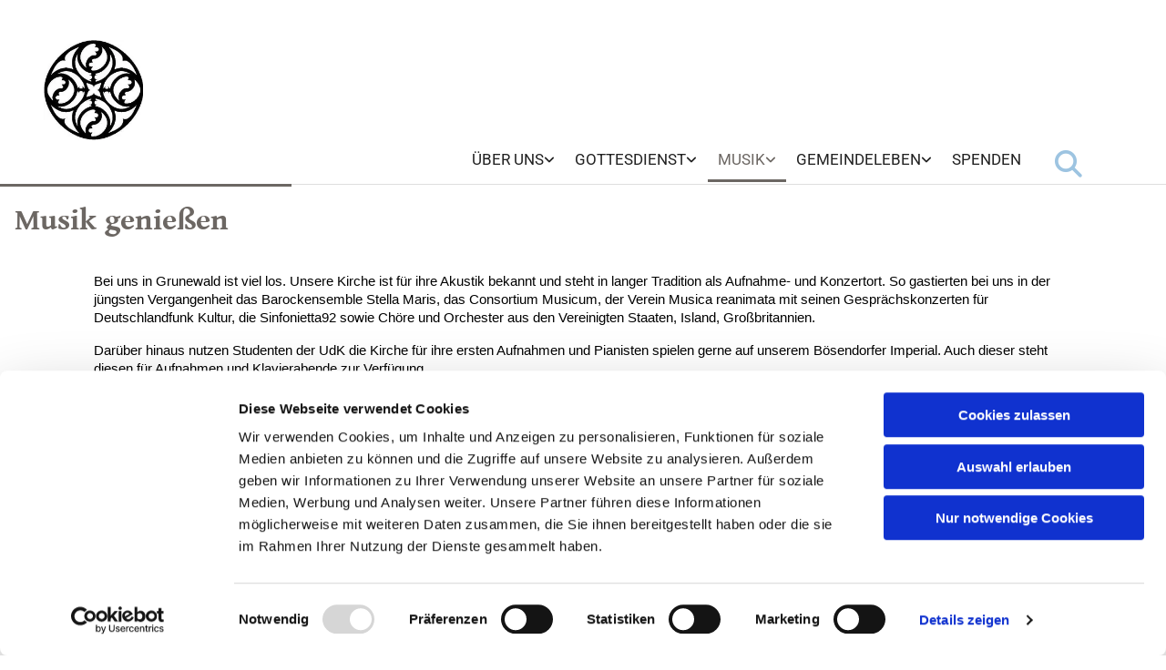

--- FILE ---
content_type: text/html; charset=UTF-8
request_url: https://www.grunewaldgemeinde.de/musik/musik-geniessen
body_size: 8448
content:
<!DOCTYPE html> <html lang="de" data-currency="EUR" data-lang="de" data-countrycode="de_DE" data-rHash="38a01fb1813fd212b54c0b23f79ecceb" dir="auto" data-cookiebot="true"> <head> <meta charset="UTF-8"/> <script>window.addEventListener("CookiebotOnDialogInit",function(){if (Cookiebot.getDomainUrlParam("autoAcceptCookies") === "true")Cookiebot.setOutOfRegion();});</script><script async fetchpriority="high" id="Cookiebot" src="https://consent.cookiebot.com/uc.js" data-cbid="4abfbc9f-58fd-4a0d-8f1a-f68f83b1cbf3" data-blockingmode="auto" data-culture="de" type="text/javascript"></script><title>Musik genießen | Ev. Kirchengemeinde Grunewald</title><meta name="description" content="Bei uns in Grunewald ist viel los. Unsere Kirche ist für ihre Akustik bekannt und steht in langer Tradition als Aufnahme- und Konzertort. So gastierten bei uns in der jüngsten Vergangenheit das Bar..."><meta property="og:type" content="website"><meta property="og:title" content="Musik genießen | Ev. Kirchengemeinde Grunewald"><meta property="og:url" content="https://www.grunewaldgemeinde.de/musik/musik-geniessen"><meta property="og:description" content="Bei uns in Grunewald ist viel los. Unsere Kirche ist für ihre Akustik bekannt und steht in langer Tradition als Aufnahme- und Konzertort. So gastierten bei uns in der jüngsten Vergangenheit das Bar..."><link rel='canonical' href='https://www.grunewaldgemeinde.de/musik/musik-geniessen'/><meta name="viewport" content="width=device-width, initial-scale=1"><link rel='shortcut icon' type='image/x-icon' href='/uploads/PpVh8F2Y/favicon.ico'/><link rel="preload" href="https://css-fonts.eu.extra-cdn.com/css?family=Roboto:300,500&display=swap" as="style"><link href="https://css-fonts.eu.extra-cdn.com/css?family=Roboto:300,500&display=swap" rel="stylesheet"><link rel="stylesheet" href="https://site-assets.cdnmns.com/81c9304b86c9032ceae6f41f189df21b/css/cookiebotVideoPlaceholder.css?1762177133417"><link rel="stylesheet" href="https://site-assets.cdnmns.com/81c9304b86c9032ceae6f41f189df21b/css/grids.css?1762177133417"><link rel="stylesheet" href="https://site-assets.cdnmns.com/81c9304b86c9032ceae6f41f189df21b/css/hcaptcha.css?1762177133417"><link rel="stylesheet" href="/assets/user-style.css?1761655084"><link rel="stylesheet" id="style_site" href="/assets/sitestyle.css?1761655084"><link rel="stylesheet" href="https://site-assets.cdnmns.com/81c9304b86c9032ceae6f41f189df21b/css/external-libs.css?1762177133417"><!--[if lt IE 9]><script src="https://site-assets.cdnmns.com/81c9304b86c9032ceae6f41f189df21b/js/html5shiv.js"></script><script src="https://site-assets.cdnmns.com/81c9304b86c9032ceae6f41f189df21b/js/respond.js"></script><![endif]--><script>if ('serviceWorker' in navigator){navigator.serviceWorker.getRegistrations().then(function(registrations) { for(registration in registrations) { registration.unregister(); }}); }</script><link rel="preconnect" href="https://site-assets.cdnmns.com/" crossorigin><link rel="preconnect" href="https://fonts.prod.extra-cdn.com/" crossorigin><style id='globalCSS'>/* ul can't handle a floating image if displayed block */ .module.text ul { display: table; } td ul { display: block !important; } /* lis and opening hours are assigned bodytext styles but we do not want the margins */ li.bodytext { margin-top: 0; margin-bottom: 0; } li.lightbodytext { margin-top: 0; margin-bottom: 0; } .day.bodytext { margin-top: 0; margin-bottom: 0; } /* force originally quick links images to be the same size */ .originally-quick-links .imageModuleWrap { height: 150px; display: block; } .originally-quick-links .image { width: 100%; height: 100%; object-fit: cover; } /* border around submenu in main menu */ @media only screen and (min-width: 768px) { .module.nav li ul { border: 1px solid rgba(34, 36, 38, 0.15); box-shadow: 0 1px 3px 0 rgba(0, 0, 0, 0.08); } } /* embedded video size */ .fluid-width-video-wrapper { padding-top: 40% !important; } /* word wrapping */ body { word-break: break-word; }</style><!-- ChurchDesk Command Code - START --> <!-- Changes will be overwritten --> <link rel="stylesheet" type="text/css" href="https://edge.churchdesk.com/api/5280/mono-pages-css-generator"/> <link rel="stylesheet" type="text/css" href="https://edge.churchdesk.com/mono-website-pages.css"/> <script data-cookieconsent="ignore"> window.nsChurchDesk = { siteId: 1358819, organizationId: 5280, privacyPolicyLink: "https://grunewaldgemeinde.de/datenschutzerklarung", privacyPolicyLabel: "Datenschutzerklärung", imprintLink: "", imprintLabel: "Impressum", countryIso2: "de", language: "de", }; if (window.YETT_WHITELIST && window.YETT_WHITELIST.isArray()) { window.YETT_WHITELIST.push(/.*.churchdesk.com/); } if (window.whitelistedDomains && window.whitelistedDomains.isArray()) { window.whitelistedDomains.push(/.*.churchdesk.com/); } </script> <script data-cookieconsent="ignore" src="https://edge.churchdesk.com/copyright-loader.js"></script> <script data-cookieconsent="ignore" src="https://edge.churchdesk.com/signup-loader.js"></script> <script data-cookieconsent="ignore" src="https://edge.churchdesk.com/privacy-policy-loader.js"></script> <script data-cookieconsent="ignore" src="https://edge.churchdesk.com/mono-pages-container-loader.js"></script> <script data-cookieconsent="ignore" src="https://widget.churchdesk.com/widget-loader.js"></script> <script data-cookieconsent="ignore"> const NewsletterSignUp = new CHURCH_DESK_SIGNUP_NAMESPACE.SignUp({ organizationId: 5280 }); NewsletterSignUp.initSignUp(); </script> <script defer data-domain="grunewaldgemeinde.de" src="https://beats.churchdesk.com/js/script.js"></script> <!-- ChurchDesk Command Code - END --><style id="churchdeskHyphen">h1,h2,h3,h4,h5,h6{hyphens: auto;}</style> <script>window.ASSETSURL='https://site-assets.cdnmns.com/81c9304b86c9032ceae6f41f189df21b';</script></head> <body id="p1103" data-dateformat='d/m/Y' data-req="quicklink"> <div id="r5001" class="row designRow"> <div class="container container-fluid"><div class="col col-sm-12"> <header><div id="r1047" class="row "> <div class="container container-fluid colsStack"><div id="c2880" class="col col-lg-3 col-md-6 col-sm-12"><a href="/?p=5000"  title="" aria-label="" class="imageModuleWrap" id="w_m9103" data-track-event="click" data-track-action="internal_link_clicked"> <img id="m9103" class="module image" src="/uploads/064XseJF/198x0_198x0/unnamed_1__msi___jpg.webp" alt="Startseite" data-author="[company_name]" width="198" height="200" data-req="" data-settings="enablehover=false,showelement=none,hovertransition=slowFadeIn" fetchpriority="high"/> </a> </div> </div> </div> <div id="r3779" class="row "> <div class="container container-fluid colsStack"><div id="c2535" class="col col-sm-2 col-md-2 col-lg-1"></div> <div id="c6751" class="col col-sm-6 col-md-6 col-lg-10"><nav id="m7524" class="module nav smallModule" data-settings="verticalNav-md=false,verticalNav-lg=false,push=false,activeParent=true" tabindex="-1"> <ul class="navContainer"><li class=" hidden-lg hidden-md hidden-sm"> <a href="/" data-track-event="click" data-track-action="internal_link_clicked">Home</a> </li><li class=""> <a href="/uber-uns" data-track-event="click" data-track-action="internal_link_clicked">Über uns</a> <ul><li class=""> <a href="/uber-uns/wir-fur-sie" data-track-event="click" data-track-action="internal_link_clicked">Wir für Sie</a> </li><li class=""> <a href="/uber-uns/unsere-gemeindeleitung" data-track-event="click" data-track-action="internal_link_clicked">Unsere Gemeindeleitung </a> <ul><li class=""> <a href="/uber-uns/unsere-gemeindeleitung/gemeindekirchenrat" data-track-event="click" data-track-action="internal_link_clicked">Gemeindekirchenrat</a> </li><li class=""> <a href="/uber-uns/unsere-gemeindeleitung/gemeindebeirat" data-track-event="click" data-track-action="internal_link_clicked">Gemeindebeirat</a> </li><li class=""> <a href="/uber-uns/unsere-gemeindeleitung/gemeindejugendrat" data-track-event="click" data-track-action="internal_link_clicked">Gemeindejugendrat</a> </li></ul> </li><li class=""> <a href="/uber-uns/unsere-geschichte" data-track-event="click" data-track-action="internal_link_clicked">Unsere Geschichte </a> <ul><li class=""> <a href="/uber-uns/unsere-geschichte/bau" data-track-event="click" data-track-action="internal_link_clicked">Bau</a> </li><li class=""> <a href="/uber-uns/unsere-geschichte/zerstorung-und-wiederaufbau" data-track-event="click" data-track-action="internal_link_clicked">Zerstörung und Wiederaufbau</a> </li><li class=""> <a href="/uber-uns/unsere-geschichte/die-kirchenfenster" data-track-event="click" data-track-action="internal_link_clicked">Die Kirchenfenster</a> </li><li class=""> <a href="/uber-uns/unsere-geschichte/die-orgel" data-track-event="click" data-track-action="internal_link_clicked">Die Orgel</a> </li><li class=""> <a href="/uber-uns/unsere-geschichte/dietrich-bonhoeffer" data-track-event="click" data-track-action="internal_link_clicked">Dietrich Bonhoeffer</a> </li><li class=""> <a href="/uber-uns/unsere-geschichte/gleis-17" data-track-event="click" data-track-action="internal_link_clicked">Gleis 17</a> </li></ul> </li><li class=""> <a href="/uber-uns/unsere-nachbarschaft" data-track-event="click" data-track-action="internal_link_clicked">Unsere Nachbarschaft</a> </li></ul> </li><li class=""> <a href="/gottesdienst" data-track-event="click" data-track-action="internal_link_clicked">Gottesdienst</a> <ul><li class=""> <a href="/gottesdienst/unsere-gottesdienste-zeitgemasse-verkundigung-trifft-anspruchsvolle-kirchenmusik" data-track-event="click" data-track-action="internal_link_clicked">So feiern wir Gottesdienste </a> <ul><li class=""> <a href="/gottesdienst/unsere-gottesdienste-zeitgemasse-verkundigung-trifft-anspruchsvolle-kirchenmusik/gottesdienst-fur-kleine-und-grosse" data-track-event="click" data-track-action="internal_link_clicked">Gottesdienst für Kleine und Große</a> </li><li class=""> <a href="/gottesdienst/unsere-gottesdienste-zeitgemasse-verkundigung-trifft-anspruchsvolle-kirchenmusik/taizegottesdienst" data-track-event="click" data-track-action="internal_link_clicked">Taizégottesdienst</a> </li><li class=""> <a href="/gottesdienst/unsere-gottesdienste-zeitgemasse-verkundigung-trifft-anspruchsvolle-kirchenmusik/abendsegen" data-track-event="click" data-track-action="internal_link_clicked">Abendsegen </a> </li><li class=""> <a href="/gottesdienst/unsere-gottesdienste-zeitgemasse-verkundigung-trifft-anspruchsvolle-kirchenmusik/offene-kirche" data-track-event="click" data-track-action="internal_link_clicked">Offene Kirche</a> </li></ul> </li><li class=""> <a href="/gottesdienst/taufe" data-track-event="click" data-track-action="internal_link_clicked">Taufe </a> <ul><li class=""> <a href="/gottesdienst/taufe/fragen-zur-taufe" data-track-event="click" data-track-action="internal_link_clicked">Fragen zur Taufe</a> </li><li class=""> <a href="/gottesdienst/taufe/anmeldung-zur-taufe" data-track-event="click" data-track-action="internal_link_clicked">Anmeldung zur Taufe</a> </li></ul> </li><li class=""> <a href="/gottesdienst/konfirmation" data-track-event="click" data-track-action="internal_link_clicked">Konfirmation </a> <ul><li class=""> <a href="/gottesdienst/konfirmation/fragen-zur-konfi-zeit" data-track-event="click" data-track-action="internal_link_clicked">Fragen zur Konfi-Zeit</a> </li><li class=""> <a href="/gottesdienst/konfirmation/anmeldung-zur-konfirmation" data-track-event="click" data-track-action="internal_link_clicked">Anmeldung zur Konfirmation</a> </li></ul> </li><li class=""> <a href="/gottesdienst/hochzeit" data-track-event="click" data-track-action="internal_link_clicked">Hochzeit </a> <ul><li class=""> <a href="/gottesdienst/hochzeit/fragen-zum-traugottesdienst" data-track-event="click" data-track-action="internal_link_clicked">Fragen zum Traugottesdienst</a> </li><li class=""> <a href="/gottesdienst/hochzeit/liturgie-fur-den-traugottesdienst" data-track-event="click" data-track-action="internal_link_clicked">Liturgie für den Traugottesdienst</a> </li><li class=""> <a href="/gottesdienst/hochzeit/anmeldung-zur-trauung" data-track-event="click" data-track-action="internal_link_clicked">Anmeldung zur Trauung</a> </li></ul> </li><li class=""> <a href="/gottesdienst/trauerfeier" data-track-event="click" data-track-action="internal_link_clicked">Trauerfeier</a> </li></ul> </li><li class=" active"> <a href="/musik" data-track-event="click" data-track-action="internal_link_clicked">Musik</a> <ul><li class=""> <a href="/musik/musik-machen" data-track-event="click" data-track-action="internal_link_clicked">Musik machen </a> <ul><li class=""> <a href="/musik/musik-machen/berliner-kantorei" data-track-event="click" data-track-action="internal_link_clicked">Berliner Kantorei</a> </li><li class=""> <a href="/musik/musik-machen/berliner-motettenchor" data-track-event="click" data-track-action="internal_link_clicked">Berliner Motettenchor</a> </li><li class=""> <a href="/musik/musik-machen/seniorenkantorei-grunewald" data-track-event="click" data-track-action="internal_link_clicked">Seniorenkantorei Grunewald</a> </li></ul> </li><li class=" active"> <a href="/musik/musik-geniessen" data-track-event="click" data-track-action="internal_link_clicked">Musik genießen</a> </li><li class=""> <a href="/musik/musik-instrumente" data-track-event="click" data-track-action="internal_link_clicked">Musik - Instrumente </a> <ul><li class=""> <a href="/musik/musik-instrumente/schuke-orgel" data-track-event="click" data-track-action="internal_link_clicked">Schuke Orgel</a> </li><li class=""> <a href="/musik/musik-instrumente/bosendorfer-imperial" data-track-event="click" data-track-action="internal_link_clicked">Bösendorfer Imperial</a> </li><li class=""> <a href="/musik/musik-instrumente/truhenorgel" data-track-event="click" data-track-action="internal_link_clicked">Truhenorgel</a> </li></ul> </li><li class=""> <a href="/musik/musik-im-ohr" data-track-event="click" data-track-action="internal_link_clicked">Musik im Ohr</a> </li></ul> </li><li class=""> <a href="/gemeindeleben" data-track-event="click" data-track-action="internal_link_clicked">Gemeindeleben</a> <ul><li class=""> <a href="/gemeindeleben/klein-gross" data-track-event="click" data-track-action="internal_link_clicked">klein &amp; groß </a> <ul><li class=""> <a href="/gemeindeleben/klein-gross/spielgruppe" data-track-event="click" data-track-action="internal_link_clicked">Spielgruppe</a> </li><li class=""> <a href="/gemeindeleben/klein-gross/vormittagskindergarten" data-track-event="click" data-track-action="internal_link_clicked">Vormittagskindergarten</a> </li><li class=""> <a href="/gemeindeleben/klein-gross/kindergarten" data-track-event="click" data-track-action="internal_link_clicked">Kindergarten</a> </li><li class=""> <a href="/gemeindeleben/klein-gross/kinderbasar" data-track-event="click" data-track-action="internal_link_clicked">Kinderbasar</a> </li></ul> </li><li class=""> <a href="/gemeindeleben/fast-gross" data-track-event="click" data-track-action="internal_link_clicked">fast groß </a> <ul><li class=""> <a href="/gemeindeleben/fast-gross/konfa" data-track-event="click" data-track-action="internal_link_clicked">Konfa</a> </li><li class=""> <a href="/gemeindeleben/fast-gross/junge-gemeinde" data-track-event="click" data-track-action="internal_link_clicked">Junge Gemeinde</a> </li><li class=""> <a href="/gemeindeleben/fast-gross/omg-berlin" data-track-event="click" data-track-action="internal_link_clicked">OMG Berlin</a> </li></ul> </li><li class=""> <a href="/gemeindeleben/gross" data-track-event="click" data-track-action="internal_link_clicked">groß </a> <ul><li class=""> <a href="/gemeindeleben/gross/gott-und-die-welt-glaubenskurs" data-track-event="click" data-track-action="internal_link_clicked">Gott und die Welt - Glaubenskurs</a> </li><li class=""> <a href="/gemeindeleben/gross/bibelgespraech" data-track-event="click" data-track-action="internal_link_clicked">Bibel.Gespräch</a> </li><li class=""> <a href="/gemeindeleben/gross/grunewalder-gespraeche" data-track-event="click" data-track-action="internal_link_clicked">GRUNEWALDER GESPRÄCHE</a> </li><li class=""> <a href="/gemeindeleben/gross/yoga" data-track-event="click" data-track-action="internal_link_clicked">Yoga</a> </li><li class=""> <a href="/gemeindeleben/gross/stille-und-meditation" data-track-event="click" data-track-action="internal_link_clicked">Stille und Meditation</a> </li><li class=""> <a href="/gemeindeleben/gross/tolle-et-lege" data-track-event="click" data-track-action="internal_link_clicked">Tolle et lege</a> </li><li class=""> <a href="/gemeindeleben/gross/ausstellungen" data-track-event="click" data-track-action="internal_link_clicked">Ausstellungen</a> </li></ul> </li><li class=""> <a href="/gemeindeleben/alle-miteinander-weihnachtsmarkt" data-track-event="click" data-track-action="internal_link_clicked">alle miteinander - Weihnachtsmarkt</a> </li><li class=""> <a href="/gemeindeleben/egal-wie-gross-sich-engagieren" data-track-event="click" data-track-action="internal_link_clicked">egal wie groß - sich engagieren</a> </li><li class=""> <a href="/gemeindeleben/dabei-sein-mitglied-werden" data-track-event="click" data-track-action="internal_link_clicked">dabei sein - Mitglied werden </a> <ul><li class=""> <a href="/gemeindeleben/dabei-sein-mitglied-werden/eintritt-wiedereintritt" data-track-event="click" data-track-action="internal_link_clicked">Eintritt / Wiedereintritt</a> </li><li class=""> <a href="/gemeindeleben/dabei-sein-mitglied-werden/umgemeindung" data-track-event="click" data-track-action="internal_link_clicked">Umgemeindung</a> </li></ul> </li></ul> </li><li class=""> <a href="/spenden" data-track-event="click" data-track-action="internal_link_clicked">Spenden</a> </li><li class=" hidden-lg hidden-md hidden-sm"> <a href="/alle-gottesdienste" data-track-event="click" data-track-action="internal_link_clicked">Alle Gottesdienste</a> </li><li class=" hidden-lg hidden-md hidden-sm"> <a href="/kontakt" data-track-event="click" data-track-action="internal_link_clicked">Kontakt</a> </li><li class=" hidden-lg hidden-md hidden-sm"> <a href="/newsletter-immer-gut-informiert" data-track-event="click" data-track-action="internal_link_clicked">Newsletter - immer gut informiert!</a> </li><li class=" hidden-lg hidden-md hidden-sm"> <a href="/guten-handen" data-track-event="click" data-track-action="internal_link_clicked">In Guten Händen</a> </li><li class=" hidden-lg hidden-md hidden-sm"> <a href="/raumnutzung" data-track-event="click" data-track-action="internal_link_clicked">Raumnutzung</a> </li><li class=" hidden-lg hidden-md hidden-sm"> <a href="/datenschutzerklarung" data-track-event="click" data-track-action="internal_link_clicked">Datenschutzerklärung</a> </li><li class=" hidden-lg hidden-md hidden-sm"> <a href="/impressum" data-track-event="click" data-track-action="internal_link_clicked">Impressum</a> </li><li class=" hidden-lg hidden-md hidden-sm"> <a href="/konzerte" data-track-event="click" data-track-action="internal_link_clicked">Konzerte</a> </li><li class=" hidden-lg hidden-md hidden-sm"> <a href="/jochen-michalek" data-track-event="click" data-track-action="internal_link_clicked">Jochen Michalek</a> </li><li class=" hidden-lg hidden-md hidden-sm"> <a href="/kerstin-zander" data-track-event="click" data-track-action="internal_link_clicked">Kerstin Zander</a> </li><li class=" hidden-lg hidden-md hidden-sm"> <a href="/dr-bernhard-felmberg" data-track-event="click" data-track-action="internal_link_clicked">Dr. Bernhard Felmberg</a> </li><li class=" hidden-lg hidden-md hidden-sm"> <a href="/matthias-schmelmer" data-track-event="click" data-track-action="internal_link_clicked">Matthias Schmelmer</a> </li><li class=" hidden-lg hidden-md hidden-sm"> <a href="/werner-dziubany" data-track-event="click" data-track-action="internal_link_clicked">Werner Dziubany</a> </li><li class=" hidden-lg hidden-md hidden-sm"> <a href="/anja-christmann" data-track-event="click" data-track-action="internal_link_clicked">Anja Christmann</a> </li><li class=" hidden-lg hidden-md hidden-sm"> <a href="/nicole-strohschein" data-track-event="click" data-track-action="internal_link_clicked">Nicole Strohschein</a> </li><li class=" hidden-lg hidden-md hidden-sm"> <a href="/jeremy-lang" data-track-event="click" data-track-action="internal_link_clicked">Jeremy Lang</a> </li><li class=" hidden-lg hidden-md hidden-sm"> <a href="/jil-henrik-rumpeltes" data-track-event="click" data-track-action="internal_link_clicked">Jil-Henrik Rumpeltes</a> </li><li class=" hidden-lg hidden-md hidden-sm"> <a href="/dr-walter-christian-krugerke" data-track-event="click" data-track-action="internal_link_clicked">Dr. Walter-Christian Krügerke</a> </li><li class=" hidden-lg hidden-md hidden-sm"> <a href="/dirk-mleczkowski" data-track-event="click" data-track-action="internal_link_clicked">Dirk Mleczkowski</a> </li><li class=" hidden-lg hidden-md hidden-sm"> <a href="/stefanie-rabe" data-track-event="click" data-track-action="internal_link_clicked">Stefanie Rabe</a> </li><li class=" hidden-lg hidden-md hidden-sm"> <a href="/ruth-meyer" data-track-event="click" data-track-action="internal_link_clicked">Ruth Meyer</a> </li><li class=" hidden-lg hidden-md hidden-sm"> <a href="/waltraud-friedewald" data-track-event="click" data-track-action="internal_link_clicked">Waltraud Friedewald</a> </li><li class=" hidden-lg hidden-md hidden-sm"> <a href="/dr-nicolas-schonfeld" data-track-event="click" data-track-action="internal_link_clicked">Dr. Nicolas Schönfeld</a> </li><li class=" hidden-lg hidden-md hidden-sm"> <a href="/christine-kipke" data-track-event="click" data-track-action="internal_link_clicked">Christine Kipke</a> </li><li class=" hidden-lg hidden-md hidden-sm"> <a href="/heike-pfaff" data-track-event="click" data-track-action="internal_link_clicked">Heike Pfaff</a> </li><li class=" hidden-lg hidden-md hidden-sm"> <a href="/dr-richard-keuch" data-track-event="click" data-track-action="internal_link_clicked">Dr. Richard Keuch</a> </li><li class=" hidden-lg hidden-md hidden-sm"> <a href="/anna-lancelle" data-track-event="click" data-track-action="internal_link_clicked">Anna Lancelle</a> </li><li class=" hidden-lg hidden-md hidden-sm"> <a href="/annika-schwichtenberg" data-track-event="click" data-track-action="internal_link_clicked">Annika Schwichtenberg</a> </li><li class=" hidden-lg hidden-md hidden-sm"> <a href="/weihnachtsmarkt-2023" data-track-event="click" data-track-action="internal_link_clicked">Weihnachtsmarkt 2023</a> </li><li class=" hidden-lg hidden-md hidden-sm"> <a href="/pirmin-kustin" data-track-event="click" data-track-action="internal_link_clicked">Pirmin Kustin</a> </li></ul> </nav></div> <div id="c3996" class="col col-sm-3 col-md-3 col-lg-1"><div class="module search smallModule" id="m4496" data-req="search" data-settings="showPages=true,showProducts=true,showPosts=true"> <a href="javascript:void(0)" class="searchicon" data-overlay-trigger="click" data-overlay-open="search-m4496" role="search"></a> <div data-overlay-content="search-m4496" role="dialog"> <form class="overlaySubtitle searchForm" data-noresults="Die Suche hat nichts gefunden" data-nosearch="Ein Suchbegriff ist notwendig" role="search"> <label id="search-m4496" class="formLabel" for="search-input-m4496">Suchen</label> <input type="text" name="searchQuery" id="search-input-m4496" autocomplete="off"> <button type="submit" role="button"></button> </form> <div class="pagesWrap"></div> <div class="productsWrap"></div> <div class="postsWrap"></div> </div> </div> </div> </div> </div> </header><div id="r5002" role="main" class="row designRow"> <div class="container container-fluid"><div class="col col-sm-12"><div id="r4501" class="row "> <div class="container container-fluid colsStack"><div id="c2784" class="col col-lg-3 col-md-3 col-sm-7"><div id="m3723" class="module text"><h1 class="headline">Musik genießen</h1></div> </div> <div id="c2021" class="col col-lg-9 col-md-9 col-sm-5"></div> </div> </div> <div id="r8782" class="row "> <div class="container container-fixed colsStack"><div id="c8737" class="col col-lg-12 col-md-12 col-sm-12"><div id="m1807" class="module text"><p class="bodytext"><span style="caret-color: rgb(0, 0, 0); color: rgb(0, 0, 0); font-family: Calibri, sans-serif; font-size: 14.666666984558105px; font-style: normal; font-variant-caps: normal; font-weight: 400; letter-spacing: normal; orphans: auto; text-align: start; text-indent: 0px; text-transform: none; white-space: normal; widows: auto; word-spacing: 0px; -webkit-text-size-adjust: auto; -webkit-text-stroke-width: 0px; text-decoration: none; display: inline !important; float: none;">Bei uns in Grunewald ist viel los. Unsere Kirche ist für ihre Akustik bekannt und steht in langer Tradition als Aufnahme- und Konzertort. So gastierten bei uns in der jüngsten Vergangenheit das Barockensemble Stella Maris, das Consortium Musicum, der Verein Musica reanimata mit seinen Gesprächskonzerten für Deutschlandfunk Kultur, die Sinfonietta92 sowie Chöre und Orchester aus den Vereinigten Staaten, Island, Großbritannien. </span></p><p class="bodytext"><span style="caret-color: rgb(0, 0, 0); color: rgb(0, 0, 0); font-family: Calibri, sans-serif; font-size: 14.666666984558105px; font-style: normal; font-variant-caps: normal; font-weight: 400; letter-spacing: normal; orphans: auto; text-align: start; text-indent: 0px; text-transform: none; white-space: normal; widows: auto; word-spacing: 0px; -webkit-text-size-adjust: auto; -webkit-text-stroke-width: 0px; text-decoration: none; display: inline !important; float: none;">Darüber hinaus nutzen Studenten der UdK die Kirche für ihre ersten Aufnahmen und Pianisten spielen gerne auf unserem Bösendorfer Imperial. Auch dieser steht diesen für Aufnahmen und Klavierabende zur Verfügung. </span></p><p class="bodytext"><span style="caret-color: rgb(0, 0, 0); color: rgb(0, 0, 0); font-family: Calibri, sans-serif; font-size: 14.666666984558105px; font-style: normal; font-variant-caps: normal; font-weight: 400; letter-spacing: normal; orphans: auto; text-align: start; text-indent: 0px; text-transform: none; white-space: normal; widows: auto; word-spacing: 0px; -webkit-text-size-adjust: auto; -webkit-text-stroke-width: 0px; text-decoration: none; display: inline !important; float: none;">Schauen Sie sich gerne in unserem Kalender um, ob eines unserer Konzerte Sie anspricht. Wir freuen uns auf Ihren Besuch!</span></p></div> </div> </div> </div> <div id="r7928" class="row "> <div class="container container-fluid colsStack"><div id="c2450" class="col col-lg-3 col-md-3 col-sm-7"><div id="m6188" class="module text"><h2 class="subtitle"> Konzerte </h2></div> </div> <div id="c1001" class="col col-lg-9 col-md-9 col-sm-5"></div> </div> </div> <div id="r2982" class="row "> <div class="container container-fixed colsStack"><div id="c8784" class="col col-lg-12 col-md-12 col-sm-12"> <div id="m9836" class="module dynamiccontent " data-settings="category=Ereignisse,content=Konzerte"><script src='https://widget.churchdesk.com/widget-loader.js'></script><div data-churchdesk-widget-id='8w4VBr_TzKB1' data-churchdesk-organization-id='5280' data-churchdesk-widget-type='event'></div></div></div> </div> </div> <div id="r2561" class="row "> <div class="container container-fluid colsStack"><div id="c7727" class="col col-lg-3 col-md-3 col-sm-7"><div id="m1638" class="module text"><h2 class="subtitle" style="color:rgb(108, 103, 99);font-weight:700; "> Wolf-Ferrari-Ensemble </h2></div> </div> <div id="c2819" class="col col-lg-9 col-md-9 col-sm-5"></div> </div> </div> <div id="r6243" class="row "> <div class="container container-fixed colsStack"><div id="c6708" class="col col-lg-12 col-md-12 col-sm-12"><div id="m5884" class="module text"><p class="bodytext"><span>Das Wolf-Ferrari Ensemble wurde 1998 aus Anlaß des 50. Todestages des spätromantischen Komponisten Ermanno Wolf-Ferrari (1872-1948) ins Leben gerufen. </span></p><p class="bodytext">Es setzt sich aus Studenten und Absolventen der beiden Berliner Musikhochschulen zusammen. Den Kern des Ensembles bildet ein Streichquartett mit einem Pianisten, welches auch bis zum Kammerorchester erweitert werden kann.</p><p class="bodytext">Ob als Trio, Quartett oder Kammerorchester, im Mittelpunkt des Ensembles stehen immer die Musikvermittlung und der unmittelbare Kontakt zum Publikum. So werden alle Konzerte entweder moderiert, oder es werden musikalische Einführungen (sowohl in ein Konzert integriert als auch einzeln) angeboten, in denen an Hand von unmittelbar musizierten und erläuterten Beispielen ein Einblick in die Vielfalt und Einzigartigkeit der Werke vermittelt wird.</p><p class="bodytext">Mit der MoonMelody tritt das Ensembel einmal im Monat in der Grunewaldkirche auf. Inzwischen fanden diese Konzerte bereits 100 Mal statt.&nbsp;</p></div> </div> </div> </div> </div> </div> </div> <footer><div id="r2290" class="row bgfilter"> <div class="container container-fixed colsStack"><div id="c7111" class="col col-lg-2 col-md-2 col-sm-12"><div id="m6105" class="module text"><p class="custom1"><span style="color: #ffffff;"><a style="color: #ffffff;" href="/uber-uns" data-auto-event-observed="true" data-track-event="click" data-track-action="internal_link_clicked">ÜBER UNS</a></span></p></div> <div id="m2886" class="module linklist"> <ul> <li> <a href="/uber-uns/wir-fur-sie" data-track-event="click" data-track-action="internal_link_clicked"> <span class="iconContainer hidden " aria-label=""> <i class="listIcon "></i> </span> <span class="itemLabel"> Wir für Sie </span> </a> </li> <li> <a href="/uber-uns/unsere-gemeindeleitung" data-track-event="click" data-track-action="internal_link_clicked"> <span class="iconContainer hidden " aria-label=""> <i class="listIcon "></i> </span> <span class="itemLabel"> Unsere Gemeindeleitung </span> </a> </li> <li> <a href="/uber-uns/unsere-geschichte" data-track-event="click" data-track-action="internal_link_clicked"> <span class="iconContainer hidden " aria-label=""> <i class="listIcon "></i> </span> <span class="itemLabel"> Unsere Geschichte </span> </a> </li> <li> <a href="/page/11/unsere-nachbarschaft" data-track-event="click" data-track-action="internal_link_clicked"> <span class="iconContainer hidden " aria-label=""> <i class="listIcon "></i> </span> <span class="itemLabel"> Unsere Nachbarschaft </span> </a> </li> </ul> </div></div> <div id="c5418" class="col col-lg-2 col-md-2 col-sm-12"><div id="m2144" class="module text"><p class="custom1"><a href="/alle-gottesdienste" data-auto-event-observed="true" data-track-event="click" data-track-action="internal_link_clicked">GOTTESDIENSTE</a></p></div> <div id="m7793" class="module linklist"> <ul> <li> <a href="/page/12/gottesdienst" data-track-event="click" data-track-action="internal_link_clicked"> <span class="iconContainer hidden " aria-label=""> <i class="listIcon "></i> </span> <span class="itemLabel"> Wir feiern Gottesdienst </span> </a> </li> <li> <a href="/page/13/taufe" data-track-event="click" data-track-action="internal_link_clicked"> <span class="iconContainer hidden " aria-label=""> <i class="listIcon "></i> </span> <span class="itemLabel"> Taufe </span> </a> </li> <li> <a href="/page/14/konfirmation" data-track-event="click" data-track-action="internal_link_clicked"> <span class="iconContainer hidden " aria-label=""> <i class="listIcon "></i> </span> <span class="itemLabel"> Konfirmation </span> </a> </li> <li> <a href="/page/15/hochzeit" data-track-event="click" data-track-action="internal_link_clicked"> <span class="iconContainer hidden " aria-label=""> <i class="listIcon "></i> </span> <span class="itemLabel"> Hochzeit </span> </a> </li> <li> <a href="/page/16/trauerfeier" data-track-event="click" data-track-action="internal_link_clicked"> <span class="iconContainer hidden " aria-label=""> <i class="listIcon "></i> </span> <span class="itemLabel"> Trauerfeier </span> </a> </li> </ul> </div></div> <div id="c8964" class="col col-lg-2 col-md-2 col-sm-12"><div id="m6900" class="module text"><p class="custom1"><a href="/musik" data-auto-event-observed="true" data-track-event="click" data-track-action="internal_link_clicked">MUSIK</a></p></div> <div id="m7509" class="module linklist"> <ul> <li> <a href="/page/17/musik-machen" data-track-event="click" data-track-action="internal_link_clicked"> <span class="iconContainer hidden " aria-label=""> <i class="listIcon "></i> </span> <span class="itemLabel"> Musik machen </span> </a> </li> <li> <a href="/page/18/musik-genie%C3%9Fen" data-track-event="click" data-track-action="internal_link_clicked"> <span class="iconContainer hidden " aria-label=""> <i class="listIcon "></i> </span> <span class="itemLabel"> Musik genießen </span> </a> </li> <li> <a href="/page/19/musik-instrumente" data-track-event="click" data-track-action="internal_link_clicked"> <span class="iconContainer hidden " aria-label=""> <i class="listIcon "></i> </span> <span class="itemLabel"> Musik - Instrumente </span> </a> </li> <li> <a href="/page/20/musik-im-ohr" data-track-event="click" data-track-action="internal_link_clicked"> <span class="iconContainer hidden " aria-label=""> <i class="listIcon "></i> </span> <span class="itemLabel"> Musik im Ohr </span> </a> </li> </ul> </div></div> <div id="c3119" class="col col-lg-2 col-md-2 col-sm-12"><div id="m6496" class="module text"><p class="custom1"><a href="/gemeindeleben" data-auto-event-observed="true" data-track-event="click" data-track-action="internal_link_clicked">GEMEINDELEBEN</a></p></div> <div id="m9194" class="module linklist"> <ul> <li> <a href="/page/21/klein-gro%C3%9F" data-track-event="click" data-track-action="internal_link_clicked"> <span class="iconContainer hidden " aria-label=""> <i class="listIcon "></i> </span> <span class="itemLabel"> Kinder </span> </a> </li> <li> <a href="/page/22/fast-gro%C3%9F" data-track-event="click" data-track-action="internal_link_clicked"> <span class="iconContainer hidden " aria-label=""> <i class="listIcon "></i> </span> <span class="itemLabel"> Jugendliche </span> </a> </li> <li> <a href="/page/23/gro%C3%9F" data-track-event="click" data-track-action="internal_link_clicked"> <span class="iconContainer hidden " aria-label=""> <i class="listIcon "></i> </span> <span class="itemLabel"> Erwachsene </span> </a> </li> <li> <a href="/page/25/egal-wie-gro%C3%9F-sich-engagieren" data-track-event="click" data-track-action="internal_link_clicked"> <span class="iconContainer hidden " aria-label=""> <i class="listIcon "></i> </span> <span class="itemLabel"> Sich engagieren </span> </a> </li> <li> <a href="/page/26/dabei-sein-mitglied-werden" data-track-event="click" data-track-action="internal_link_clicked"> <span class="iconContainer hidden " aria-label=""> <i class="listIcon "></i> </span> <span class="itemLabel"> Mitglied werden </span> </a> </li> </ul> </div></div> <div id="c1719" class="col col-lg-2 col-md-2 col-sm-12"><div id="m3752" class="module text"><p class="custom1"><a href="/kontakt" data-auto-event-observed="true" data-track-event="click" data-track-action="internal_link_clicked">KONTAKT</a></p></div> <div id="m2766" class="module linklist"> <ul> <li> <a href="https://grunewaldgemeinde.de/page/92/newsletter-immer-gut-informiert" data-track-event="click" data-track-action="link_clicked"> <span class="iconContainer hidden " aria-label=""> <i class="listIcon "></i> </span> <span class="itemLabel"> Newsletter </span> </a> </li> <li> <a href="/page/79/guten-h%C3%A4nden" data-track-event="click" data-track-action="internal_link_clicked"> <span class="iconContainer hidden " aria-label=""> <i class="listIcon "></i> </span> <span class="itemLabel"> Seelsorge </span> </a> </li> <li> <a href="/page/5/spenden" data-track-event="click" data-track-action="internal_link_clicked"> <span class="iconContainer hidden " aria-label=""> <i class="listIcon "></i> </span> <span class="itemLabel"> Spenden </span> </a> </li> <li> <a href="/page/83/raumnutzung" data-track-event="click" data-track-action="internal_link_clicked"> <span class="iconContainer hidden " aria-label=""> <i class="listIcon "></i> </span> <span class="itemLabel"> Vermietung </span> </a> </li> </ul> </div></div> </div> </div> <div id="r8877" class="row bgfilter"> <div class="container container-fixed colsStack"><div id="c1756" class="col col-sm-12 col-lg-12 col-md-12"><div id="m7220" class="module text"><p class="custom1" style="text-align: center;">Ev. Kirchengemeinde Grunewald</p></div> </div> </div> </div> <div id="r3556" class="row bgfilter"> <div class="container container-fixed colsStack"><div id="c2431" class="col col-md-12 col-sm-12 col-lg-12"><ul id="m1822" class="module socialmedia"> <li class=" "> <a class="" href="https://www.instagram.com/grunewaldgemeinde/" target="_blank" rel="noopener" data-track-event="click" data-track-action="social_link"> <span class="fa fa-instagram"></span> </a> </li> </ul></div> </div> </div> <div id="r3078" class="row bgfilter"> <div class="container container-fixed colsStack"><div id="c3655" class="col col-lg-12 col-md-12 col-sm-12"><div id="m2580" class="module text"><p class="custom2" style="text-align: center;"><a href="/kontakt" data-track-event="click" data-track-action="internal_link_clicked">Kontaktinformationen</a> &nbsp; &nbsp; <a href="/datenschutzerklarung" data-track-event="click" data-track-action="internal_link_clicked">Cookie-Richtlinie</a> &nbsp; &nbsp; <a href="/impressum" data-track-event="click" data-track-action="internal_link_clicked">Impressum</a></p></div> </div> </div> </div> </footer> <div class="row brandfooter"> <div class="container container-fixed"> <div class="col col-md-12 col-lg-12 col-sm-12"> <div> <a href="https://app.churchdesk.com/login" class="brandfooter" style="border-style: none;" target="_blank" rel="noopener" data-track-event="click" data-track-action="link_clicked"> <i class="fa fa-lock"></i> <span>ChurchDesk-Login</span> </a> </div> <div> <a href="https://churchdesk.com" target="_blank" rel="noopener" data-track-event="click" data-track-action="link_clicked"><img class="logoOpacity" src="https://site-assets.cdnmns.com/81c9304b86c9032ceae6f41f189df21b/css/img/churchdesk/logo_light_en.svg" alt="ChurchDesk"></a> </div> </div> </div> </div></div> </div> </div> <a href='#' data-req="scrollTop" class='scrollIcon hidden bottom_right' data-track-event="click" data-track-action="internal_link_clicked"> <span></span> </a><script async data-cookieconsent="ignore" nomodule src="https://site-assets.cdnmns.com/81c9304b86c9032ceae6f41f189df21b/js/loader-polyfills.js?1762177133417"></script><script async data-cookieconsent="ignore" src="https://site-assets.cdnmns.com/81c9304b86c9032ceae6f41f189df21b/js/loader.js?1762177133417"></script><!-- ChurchDesk Command Code - START --> <!-- Changes will be overwritten --> <script data-cookieconsent="ignore"> if (typeof window !== "undefined") { if (window.CHURCH_DESK_FALLBACK_WIDGET_INIT) { window.CHURCH_DESK_FALLBACK_WIDGET_INIT(); } if (window.CHURCH_DESK_FALLBACK_COPYRIGHT_INIT) { window.CHURCH_DESK_FALLBACK_COPYRIGHT_INIT(); } if (window.CHURCH_DESK_PRIVACY_POLICY_WIDGET_INIT) { window.CHURCH_DESK_PRIVACY_POLICY_WIDGET_INIT(); } if (window.CHURCH_DESK_BLOG_EVENT_CONTAINER_LOADED) { window.CHURCH_DESK_BLOG_EVENT_CONTAINER_LOADED(); } } else { console.error("window is not defined."); } </script> <!-- ChurchDesk Command Code - END --> <script type='application/ld+json'>{"@context":"http://schema.org","@type":"LocalBusiness","@id":"https://www.grunewaldgemeinde.de/#global_business","address":{"@type":"PostalAddress","streetAddress":"","addressLocality":"","addressRegion":"","postalCode":"","addressCountry":""},"url":"https://www.grunewaldgemeinde.de"}</script> </body> </html>

--- FILE ---
content_type: text/html; charset=utf-8
request_url: https://widget.churchdesk.com/de/w/5280/event/8w4VBr_TzKB1/1/1358819?iframeDomain=www.grunewaldgemeinde.de/musik/musik-geniessen&frameId=8w4VBr_TzKB1-1
body_size: 13869
content:
<!DOCTYPE html><html lang="de"><head><meta charSet="utf-8"/><meta name="viewport" content="width=device-width"/><link rel="icon" href="/images/favicon.ico"/><title>Konzerte</title><meta property="og:title" content="Konzerte"/><meta name="next-head-count" content="5"/><link data-next-font="size-adjust" rel="preconnect" href="/" crossorigin="anonymous"/><link rel="preload" href="https://edge.churchdesk.com/_next/static/css/87cf24836027ba09.css" as="style"/><link rel="stylesheet" href="https://edge.churchdesk.com/_next/static/css/87cf24836027ba09.css" data-n-g=""/><link rel="preload" href="https://edge.churchdesk.com/_next/static/css/97182af4cac650c4.css" as="style"/><link rel="stylesheet" href="https://edge.churchdesk.com/_next/static/css/97182af4cac650c4.css" data-n-p=""/><noscript data-n-css=""></noscript><script defer="" nomodule="" src="https://edge.churchdesk.com/_next/static/chunks/polyfills-78c92fac7aa8fdd8.js"></script><script src="https://edge.churchdesk.com/_next/static/chunks/webpack-7629f05155ba811d.js" defer=""></script><script src="https://edge.churchdesk.com/_next/static/chunks/framework-bec0177a68920c65.js" defer=""></script><script src="https://edge.churchdesk.com/_next/static/chunks/main-deba37bf5920d5ab.js" defer=""></script><script src="https://edge.churchdesk.com/_next/static/chunks/pages/_app-1900f14e48b72f8d.js" defer=""></script><script src="https://edge.churchdesk.com/_next/static/chunks/ff493b0a-ac7283070ac1c7b5.js" defer=""></script><script src="https://edge.churchdesk.com/_next/static/chunks/29107295-a68d0a55ee06bd6b.js" defer=""></script><script src="https://edge.churchdesk.com/_next/static/chunks/c16184b3-72dc263fd3bde469.js" defer=""></script><script src="https://edge.churchdesk.com/_next/static/chunks/3b1baa31-4583d2fd79e02550.js" defer=""></script><script src="https://edge.churchdesk.com/_next/static/chunks/7dcf9772-1340c92a8674f40e.js" defer=""></script><script src="https://edge.churchdesk.com/_next/static/chunks/c46d6b60-35d4ffce4617f6f4.js" defer=""></script><script src="https://edge.churchdesk.com/_next/static/chunks/7819-f6ca7f5a177a53b2.js" defer=""></script><script src="https://edge.churchdesk.com/_next/static/chunks/7432-ac19a14b06fa89f2.js" defer=""></script><script src="https://edge.churchdesk.com/_next/static/chunks/706-2dac3740f47be389.js" defer=""></script><script src="https://edge.churchdesk.com/_next/static/chunks/106-34a0074d2f2351db.js" defer=""></script><script src="https://edge.churchdesk.com/_next/static/chunks/9165-d50a7e27ec11debb.js" defer=""></script><script src="https://edge.churchdesk.com/_next/static/chunks/9837-0c7b4656de95f60e.js" defer=""></script><script src="https://edge.churchdesk.com/_next/static/chunks/2828-31ab3ab8e060fabd.js" defer=""></script><script src="https://edge.churchdesk.com/_next/static/chunks/5360-715a5179e2ba65d9.js" defer=""></script><script src="https://edge.churchdesk.com/_next/static/chunks/1057-cdf8e7315cb4faf9.js" defer=""></script><script src="https://edge.churchdesk.com/_next/static/chunks/1759-ef634bfde3b26cd8.js" defer=""></script><script src="https://edge.churchdesk.com/_next/static/chunks/6658-994089d01e302070.js" defer=""></script><script src="https://edge.churchdesk.com/_next/static/chunks/3885-ea9021e0cd3a1e49.js" defer=""></script><script src="https://edge.churchdesk.com/_next/static/chunks/4943-32d304ad711ab4de.js" defer=""></script><script src="https://edge.churchdesk.com/_next/static/chunks/6560-3472649c012ddc3c.js" defer=""></script><script src="https://edge.churchdesk.com/_next/static/chunks/1197-20b9b4ea80be22ca.js" defer=""></script><script src="https://edge.churchdesk.com/_next/static/chunks/2666-1acee6fb2492110e.js" defer=""></script><script src="https://edge.churchdesk.com/_next/static/chunks/939-4c233d0c8b47012d.js" defer=""></script><script src="https://edge.churchdesk.com/_next/static/chunks/4269-2643662bb211a1b0.js" defer=""></script><script src="https://edge.churchdesk.com/_next/static/chunks/7589-6c8da75788df43cd.js" defer=""></script><script src="https://edge.churchdesk.com/_next/static/chunks/7223-316dc09453ffa3b8.js" defer=""></script><script src="https://edge.churchdesk.com/_next/static/chunks/8707-170833a8b3c27d70.js" defer=""></script><script src="https://edge.churchdesk.com/_next/static/chunks/pages/w/%5Borganization_id%5D/%5Bwidget_type%5D/%5Bwidget_id%5D/%5B%5B...page_number%5D%5D-15ceda0d2c552b0a.js" defer=""></script><script src="https://edge.churchdesk.com/_next/static/mTpJUKmZtVuoLyeHutpIM/_buildManifest.js" defer=""></script><script src="https://edge.churchdesk.com/_next/static/mTpJUKmZtVuoLyeHutpIM/_ssgManifest.js" defer=""></script></head><body><div id="__next"><div style="opacity:0"><div style="display:flow-root"><form class="ant-form ant-form-horizontal css-p4wfmh"><div class="ant-space-compact css-3uaykn sc-116d6a27-0 kZGKjn" style="width:100%"><div class="ant-picker ant-picker-range ant-picker-outlined css-3uaykn ant-picker-compact-item ant-picker-compact-first-item"><div class="ant-picker-input"><input aria-invalid="false" autoComplete="off" size="12" id="date" placeholder="Startdatum" date-range="start" value=""/></div><div class="ant-picker-range-separator"><span aria-label="to" class="ant-picker-separator"><span role="img" aria-label="swap-right" class="anticon anticon-swap-right"><svg viewBox="0 0 1024 1024" focusable="false" data-icon="swap-right" width="1em" height="1em" fill="currentColor" aria-hidden="true"><path d="M873.1 596.2l-164-208A32 32 0 00684 376h-64.8c-6.7 0-10.4 7.7-6.3 13l144.3 183H152c-4.4 0-8 3.6-8 8v60c0 4.4 3.6 8 8 8h695.9c26.8 0 41.7-30.8 25.2-51.8z"></path></svg></span></span></div><div class="ant-picker-input"><input aria-invalid="false" autoComplete="off" size="12" placeholder="Enddatum" date-range="end" value=""/></div><div class="ant-picker-active-bar" style="position:absolute;width:0;left:0"></div><span class="ant-picker-suffix"><span role="img" aria-label="calendar" class="anticon anticon-calendar"><svg viewBox="64 64 896 896" focusable="false" data-icon="calendar" width="1em" height="1em" fill="currentColor" aria-hidden="true"><path d="M880 184H712v-64c0-4.4-3.6-8-8-8h-56c-4.4 0-8 3.6-8 8v64H384v-64c0-4.4-3.6-8-8-8h-56c-4.4 0-8 3.6-8 8v64H144c-17.7 0-32 14.3-32 32v664c0 17.7 14.3 32 32 32h736c17.7 0 32-14.3 32-32V216c0-17.7-14.3-32-32-32zm-40 656H184V460h656v380zM184 392V256h128v48c0 4.4 3.6 8 8 8h56c4.4 0 8-3.6 8-8v-48h256v48c0 4.4 3.6 8 8 8h56c4.4 0 8-3.6 8-8v-48h128v136H184z"></path></svg></span></span></div><a href="/w/5280/event/8w4VBr_TzKB1/1/1358819/-/-/-/-/-/or/list?frameId=8w4VBr_TzKB1-1"><button type="button" class="ant-btn css-3uaykn ant-btn-default ant-btn-compact-item ant-btn-compact-last-item" style="background:#9dc4e1;border-radius:0;border-top-right-radius:16px;border-bottom-right-radius:16px"><span class="ant-btn-icon"><span role="img" aria-label="search" style="color:#000000" class="anticon anticon-search"><svg viewBox="64 64 896 896" focusable="false" data-icon="search" width="1em" height="1em" fill="currentColor" aria-hidden="true"><path d="M909.6 854.5L649.9 594.8C690.2 542.7 712 479 712 412c0-80.2-31.3-155.4-87.9-212.1-56.6-56.7-132-87.9-212.1-87.9s-155.5 31.3-212.1 87.9C143.2 256.5 112 331.8 112 412c0 80.1 31.3 155.5 87.9 212.1C256.5 680.8 331.8 712 412 712c67 0 130.6-21.8 182.7-62l259.7 259.6a8.2 8.2 0 0011.6 0l43.6-43.5a8.2 8.2 0 000-11.6zM570.4 570.4C528 612.7 471.8 636 412 636s-116-23.3-158.4-65.6C211.3 528 188 471.8 188 412s23.3-116.1 65.6-158.4C296 211.3 352.2 188 412 188s116.1 23.2 158.4 65.6S636 352.2 636 412s-23.3 116.1-65.6 158.4z"></path></svg></span></span><span style="color:#000000">Suchen</span></button></a></div><div class="ant-row css-p4wfmh" style="margin-left:-8px;margin-right:-8px;row-gap:16px;padding:0px"><div style="padding-left:8px;padding-right:8px" class="ant-col ant-col-xs-24 css-p4wfmh"><a target="_parent" href="https://www.grunewaldgemeinde.de/b/reserviert-gospelkonzert-halleluja-children-37846943?utm_source=Widget+on+www.grunewaldgemeinde.de%2Fmusik%2Fmusik-geniessen&amp;utm_medium=Widgets"><div class="ant-card ant-card-default sc-9049a725-0 emSmmZ css-p4wfmh" style="box-shadow:none;border-top-left-radius:32px"><div class="ant-card-body"><div class="ant-row css-p4wfmh"><div class="ant-col ant-col-8 css-p4wfmh"><div style="position:relative"><div class="cd-image-with-copyright"><div><div class="sc-285368de-1 hvyzyK"><img style="width:100%;height:100%;display:block;object-fit:cover;position:absolute;border-top-left-radius:32px;border-bottom-left-radius:16px;border-top-right-radius:0;border-bottom-right-radius:0;top:0" src="https://edge.churchdesk.com/event-37846943/span4_16-9/public/o/5280/img-20250911-wa0004.jpeg?c=551762b3f5" alt="Foto des Chors im Freien, im Hintergrund Bäume"/></div></div><div class="cd-image-credit" style="padding:2px 4px;border-bottom-right-radius:0">© Hallelujah Children</div></div><div style="position:absolute;top:0px;left:0px;height:49px;width:49px;background:#9dc4e1;display:flex;justify-content:center;align-items:center;border-top-left-radius:16px;padding-top:4px"><div style="flex:0 0 100px" class="ant-col css-p4wfmh"><div style="display:flex;flex-direction:row;width:100%;justify-content:center;align-items:center;background:#9dc4e1;padding-top:0px;border-top-left-radius:16px"><div class="ant-space css-p4wfmh ant-space-vertical" style="text-align:center;margin-top:-2px"><div class="ant-space-item"><span class="ant-typography __className_a0ce4e css-p4wfmh" style="margin-top:4px;color:#000000;font-size:16px;margin:0;line-height:1;display:inline-block">NOV.</span></div><div class="ant-space-item"><h2 class="ant-typography __className_a0ce4e css-p4wfmh" style="color:#000000;font-size:26px;line-height:1;font-weight:600;margin-bottom:0;margin-top:-4px;display:inline-block">08</h2></div></div></div></div></div></div></div><div style="padding:0px 24px;display:flex;flex-direction:column;justify-content:center" class="ant-col ant-col-16 css-p4wfmh"><div class="ant-row ant-row-no-wrap css-p4wfmh" style="margin-left:-8px;margin-right:-8px"><div style="padding-left:8px;padding-right:8px;flex:auto;min-width:0" class="ant-col css-p4wfmh"><div class="ant-row ant-row-no-wrap css-p4wfmh" style="margin-left:-4px;margin-right:-4px;row-gap:0"><div style="padding-left:4px;padding-right:4px;flex:auto;min-width:0" class="ant-col ant-col-false css-p4wfmh"><div class="ant-space css-p4wfmh ant-space-vertical" style="margin-bottom:-2px"><div class="ant-space-item"><h2 class="ant-typography css-p4wfmh" style="margin:-4px 0 0">Climb every mountain</h2></div><div class="ant-space-item"><div class="ant-space css-p4wfmh ant-space-horizontal ant-space-align-center" style="column-gap:4px;row-gap:4px;display:flex;align-items:flex-start"><div class="ant-space-item"><svg aria-hidden="true" focusable="false" data-prefix="fas" data-icon="clock" class="svg-inline--fa fa-clock fa-fw fa-xs " role="img" xmlns="http://www.w3.org/2000/svg" viewBox="0 0 512 512"><path fill="currentColor" d="M256 0a256 256 0 1 1 0 512A256 256 0 1 1 256 0zM232 120V256c0 8 4 15.5 10.7 20l96 64c11 7.4 25.9 4.4 33.3-6.7s4.4-25.9-6.7-33.3L280 243.2V120c0-13.3-10.7-24-24-24s-24 10.7-24 24z"></path></svg></div><div class="ant-space-item"><span class="ant-typography css-p4wfmh">Samstag, 8. November 2025, 18:00 Uhr</span></div></div></div><div class="ant-space-item"><div class="ant-space css-p4wfmh ant-space-horizontal ant-space-align-center" style="column-gap:4px;row-gap:4px;display:flex;align-items:flex-start"><div class="ant-space-item"><svg aria-hidden="true" focusable="false" data-prefix="fas" data-icon="location-dot" class="svg-inline--fa fa-location-dot fa-fw fa-xs " role="img" xmlns="http://www.w3.org/2000/svg" viewBox="0 0 384 512"><path fill="currentColor" d="M215.7 499.2C267 435 384 279.4 384 192C384 86 298 0 192 0S0 86 0 192c0 87.4 117 243 168.3 307.2c12.3 15.3 35.1 15.3 47.4 0zM192 128a64 64 0 1 1 0 128 64 64 0 1 1 0-128z"></path></svg></div><div class="ant-space-item"><span class="ant-typography css-p4wfmh">Grunewaldkirche</span></div></div></div><div class="ant-space-item"><div class="ant-space css-p4wfmh ant-space-horizontal ant-space-align-center" style="column-gap:4px;row-gap:4px;display:flex;align-items:flex-start"><div class="ant-space-item"><svg aria-hidden="true" focusable="false" data-prefix="fas" data-icon="user" class="svg-inline--fa fa-user fa-fw fa-xs " role="img" xmlns="http://www.w3.org/2000/svg" viewBox="0 0 448 512"><path fill="currentColor" d="M224 256A128 128 0 1 0 224 0a128 128 0 1 0 0 256zm-45.7 48C79.8 304 0 383.8 0 482.3C0 498.7 13.3 512 29.7 512H418.3c16.4 0 29.7-13.3 29.7-29.7C448 383.8 368.2 304 269.7 304H178.3z"></path></svg></div><div class="ant-space-item"><span class="ant-typography css-p4wfmh"><div class="ant-space css-p4wfmh ant-space-horizontal ant-space-align-center" style="column-gap:4px;row-gap:4px"><div class="ant-space-item">Gospelchor &quot;Hallelujah Children&quot;</div></div></span></div></div></div><div class="ant-space-item"><div class="ant-space css-p4wfmh ant-space-horizontal ant-space-align-center" style="column-gap:4px;row-gap:4px;display:flex;align-items:flex-start"><div class="ant-space-item"><svg aria-hidden="true" focusable="false" data-prefix="fas" data-icon="money-bill-1" class="svg-inline--fa fa-money-bill-1 fa-fw fa-xs " role="img" xmlns="http://www.w3.org/2000/svg" viewBox="0 0 576 512"><path fill="currentColor" d="M64 64C28.7 64 0 92.7 0 128V384c0 35.3 28.7 64 64 64H512c35.3 0 64-28.7 64-64V128c0-35.3-28.7-64-64-64H64zm64 320H64V320c35.3 0 64 28.7 64 64zM64 192V128h64c0 35.3-28.7 64-64 64zM448 384c0-35.3 28.7-64 64-64v64H448zm64-192c-35.3 0-64-28.7-64-64h64v64zM176 256a112 112 0 1 1 224 0 112 112 0 1 1 -224 0zm76-48c0 9.7 6.9 17.7 16 19.6V276h-4c-11 0-20 9-20 20s9 20 20 20h24 24c11 0 20-9 20-20s-9-20-20-20h-4V208c0-11-9-20-20-20H272c-11 0-20 9-20 20z"></path></svg></div><div class="ant-space-item"><span class="ant-typography css-p4wfmh">Eintritt frei, Spende erbeten</span></div></div></div></div></div></div></div></div></div></div></div></div></a></div><div style="padding-left:8px;padding-right:8px" class="ant-col ant-col-xs-24 css-p4wfmh"><a target="_parent" href="https://www.grunewaldgemeinde.de/b/moonmelody-wfe-und-berliner-motettenchor-37263672?utm_source=Widget+on+www.grunewaldgemeinde.de%2Fmusik%2Fmusik-geniessen&amp;utm_medium=Widgets"><div class="ant-card ant-card-default sc-9049a725-0 emSmmZ css-p4wfmh" style="box-shadow:none;border-top-left-radius:32px"><div class="ant-card-body"><div class="ant-row css-p4wfmh"><div class="ant-col ant-col-8 css-p4wfmh"><div style="position:relative"><div class="cd-image-with-copyright"><div><div class="sc-285368de-1 hvyzyK"><img style="width:100%;height:100%;display:block;object-fit:cover;position:absolute;border-top-left-radius:32px;border-bottom-left-radius:16px;border-top-right-radius:0;border-bottom-right-radius:0;top:0" src="https://edge.churchdesk.com/event-37263672/span4_16-9/public/o/5280/motettenchor_gruppenfoto_querformat_1.jpg?c=NNN" alt="Ein Chor steht vor einem alten Gebäude und posiert für ein Gruppenfoto."/></div></div><div class="cd-image-credit" style="padding:2px 4px;border-bottom-right-radius:0">© Amin Akhtar</div></div><div style="position:absolute;top:0px;left:0px;height:49px;width:49px;background:#9dc4e1;display:flex;justify-content:center;align-items:center;border-top-left-radius:16px;padding-top:4px"><div style="flex:0 0 100px" class="ant-col css-p4wfmh"><div style="display:flex;flex-direction:row;width:100%;justify-content:center;align-items:center;background:#9dc4e1;padding-top:0px;border-top-left-radius:16px"><div class="ant-space css-p4wfmh ant-space-vertical" style="text-align:center;margin-top:-2px"><div class="ant-space-item"><span class="ant-typography __className_a0ce4e css-p4wfmh" style="margin-top:4px;color:#000000;font-size:16px;margin:0;line-height:1;display:inline-block">NOV.</span></div><div class="ant-space-item"><h2 class="ant-typography __className_a0ce4e css-p4wfmh" style="color:#000000;font-size:26px;line-height:1;font-weight:600;margin-bottom:0;margin-top:-4px;display:inline-block">21</h2></div></div></div></div></div></div></div><div style="padding:0px 24px;display:flex;flex-direction:column;justify-content:center" class="ant-col ant-col-16 css-p4wfmh"><div class="ant-row ant-row-no-wrap css-p4wfmh" style="margin-left:-8px;margin-right:-8px"><div style="padding-left:8px;padding-right:8px;flex:auto;min-width:0" class="ant-col css-p4wfmh"><div class="ant-row ant-row-no-wrap css-p4wfmh" style="margin-left:-4px;margin-right:-4px;row-gap:0"><div style="padding-left:4px;padding-right:4px;flex:auto;min-width:0" class="ant-col ant-col-false css-p4wfmh"><div class="ant-space css-p4wfmh ant-space-vertical" style="margin-bottom:-2px"><div class="ant-space-item"><h2 class="ant-typography css-p4wfmh" style="margin:-4px 0 0">MoonMelody CXXXVII: Durufle Requiem</h2></div><div class="ant-space-item"><div class="ant-space css-p4wfmh ant-space-horizontal ant-space-align-center" style="column-gap:4px;row-gap:4px;display:flex;align-items:flex-start"><div class="ant-space-item"><svg aria-hidden="true" focusable="false" data-prefix="fas" data-icon="clock" class="svg-inline--fa fa-clock fa-fw fa-xs " role="img" xmlns="http://www.w3.org/2000/svg" viewBox="0 0 512 512"><path fill="currentColor" d="M256 0a256 256 0 1 1 0 512A256 256 0 1 1 256 0zM232 120V256c0 8 4 15.5 10.7 20l96 64c11 7.4 25.9 4.4 33.3-6.7s4.4-25.9-6.7-33.3L280 243.2V120c0-13.3-10.7-24-24-24s-24 10.7-24 24z"></path></svg></div><div class="ant-space-item"><span class="ant-typography css-p4wfmh">Freitag, 21. November 2025, 21:00 Uhr</span></div></div></div><div class="ant-space-item"><div class="ant-space css-p4wfmh ant-space-horizontal ant-space-align-center" style="column-gap:4px;row-gap:4px;display:flex;align-items:flex-start"><div class="ant-space-item"><svg aria-hidden="true" focusable="false" data-prefix="fas" data-icon="location-dot" class="svg-inline--fa fa-location-dot fa-fw fa-xs " role="img" xmlns="http://www.w3.org/2000/svg" viewBox="0 0 384 512"><path fill="currentColor" d="M215.7 499.2C267 435 384 279.4 384 192C384 86 298 0 192 0S0 86 0 192c0 87.4 117 243 168.3 307.2c12.3 15.3 35.1 15.3 47.4 0zM192 128a64 64 0 1 1 0 128 64 64 0 1 1 0-128z"></path></svg></div><div class="ant-space-item"><span class="ant-typography css-p4wfmh">Grunewaldkirche</span></div></div></div><div class="ant-space-item"><div class="ant-space css-p4wfmh ant-space-horizontal ant-space-align-center" style="column-gap:4px;row-gap:4px;display:flex;align-items:flex-start"><div class="ant-space-item"><svg aria-hidden="true" focusable="false" data-prefix="fas" data-icon="user" class="svg-inline--fa fa-user fa-fw fa-xs " role="img" xmlns="http://www.w3.org/2000/svg" viewBox="0 0 448 512"><path fill="currentColor" d="M224 256A128 128 0 1 0 224 0a128 128 0 1 0 0 256zm-45.7 48C79.8 304 0 383.8 0 482.3C0 498.7 13.3 512 29.7 512H418.3c16.4 0 29.7-13.3 29.7-29.7C448 383.8 368.2 304 269.7 304H178.3z"></path></svg></div><div class="ant-space-item"><span class="ant-typography css-p4wfmh"><div class="ant-space css-p4wfmh ant-space-horizontal ant-space-align-center" style="column-gap:4px;row-gap:4px"><div class="ant-space-item">Berliner Motettenchor, Wolf-Ferrari Ensemble</div></div></span></div></div></div><div class="ant-space-item"></div></div></div></div></div></div></div></div></div></div></a></div><div style="padding-left:8px;padding-right:8px" class="ant-col ant-col-xs-24 css-p4wfmh"><a target="_parent" href="https://www.grunewaldgemeinde.de/b/wo-fur-kinder-37271246?utm_source=Widget+on+www.grunewaldgemeinde.de%2Fmusik%2Fmusik-geniessen&amp;utm_medium=Widgets"><div class="ant-card ant-card-default sc-9049a725-0 emSmmZ css-p4wfmh" style="box-shadow:none;border-top-left-radius:32px"><div class="ant-card-body"><div class="ant-row css-p4wfmh"><div class="ant-col ant-col-8 css-p4wfmh"><div style="position:relative"><div class="cd-image-with-copyright"><div><div class="sc-285368de-1 hvyzyK"><img style="width:100%;height:100%;display:block;object-fit:cover;position:absolute;border-top-left-radius:32px;border-bottom-left-radius:16px;border-top-right-radius:0;border-bottom-right-radius:0;top:0" src="https://edge.churchdesk.com/event-37271246/span4_16-9/public/o/5280/berliner.kantorei_innen_2023.jpg?c=NNN" alt="Große Gruppe von Menschen posiert in historischem Gebäude"/></div></div><div class="cd-image-credit" style="padding:2px 4px;border-bottom-right-radius:0">© Amin Akhtar</div></div><div style="position:absolute;top:0px;left:0px;height:49px;width:49px;background:#9dc4e1;display:flex;justify-content:center;align-items:center;border-top-left-radius:16px;padding-top:4px"><div style="flex:0 0 100px" class="ant-col css-p4wfmh"><div style="display:flex;flex-direction:row;width:100%;justify-content:center;align-items:center;background:#9dc4e1;padding-top:0px;border-top-left-radius:16px"><div class="ant-space css-p4wfmh ant-space-vertical" style="text-align:center;margin-top:-2px"><div class="ant-space-item"><span class="ant-typography __className_a0ce4e css-p4wfmh" style="margin-top:4px;color:#000000;font-size:16px;margin:0;line-height:1;display:inline-block">DEZ.</span></div><div class="ant-space-item"><h2 class="ant-typography __className_a0ce4e css-p4wfmh" style="color:#000000;font-size:26px;line-height:1;font-weight:600;margin-bottom:0;margin-top:-4px;display:inline-block">13</h2></div></div></div></div></div></div></div><div style="padding:0px 24px;display:flex;flex-direction:column;justify-content:center" class="ant-col ant-col-16 css-p4wfmh"><div class="ant-row ant-row-no-wrap css-p4wfmh" style="margin-left:-8px;margin-right:-8px"><div style="padding-left:8px;padding-right:8px;flex:auto;min-width:0" class="ant-col css-p4wfmh"><div class="ant-row ant-row-no-wrap css-p4wfmh" style="margin-left:-4px;margin-right:-4px;row-gap:0"><div style="padding-left:4px;padding-right:4px;flex:auto;min-width:0" class="ant-col ant-col-false css-p4wfmh"><div class="ant-space css-p4wfmh ant-space-vertical" style="margin-bottom:-2px"><div class="ant-space-item"><h2 class="ant-typography css-p4wfmh" style="margin:-4px 0 0">Weihnachtsoratorium für Kinder</h2></div><div class="ant-space-item"><div class="ant-space css-p4wfmh ant-space-horizontal ant-space-align-center" style="column-gap:4px;row-gap:4px;display:flex;align-items:flex-start"><div class="ant-space-item"><svg aria-hidden="true" focusable="false" data-prefix="fas" data-icon="clock" class="svg-inline--fa fa-clock fa-fw fa-xs " role="img" xmlns="http://www.w3.org/2000/svg" viewBox="0 0 512 512"><path fill="currentColor" d="M256 0a256 256 0 1 1 0 512A256 256 0 1 1 256 0zM232 120V256c0 8 4 15.5 10.7 20l96 64c11 7.4 25.9 4.4 33.3-6.7s4.4-25.9-6.7-33.3L280 243.2V120c0-13.3-10.7-24-24-24s-24 10.7-24 24z"></path></svg></div><div class="ant-space-item"><span class="ant-typography css-p4wfmh">Samstag, 13. Dezember 2025, 16:00 Uhr</span></div></div></div><div class="ant-space-item"><div class="ant-space css-p4wfmh ant-space-horizontal ant-space-align-center" style="column-gap:4px;row-gap:4px;display:flex;align-items:flex-start"><div class="ant-space-item"><svg aria-hidden="true" focusable="false" data-prefix="fas" data-icon="location-dot" class="svg-inline--fa fa-location-dot fa-fw fa-xs " role="img" xmlns="http://www.w3.org/2000/svg" viewBox="0 0 384 512"><path fill="currentColor" d="M215.7 499.2C267 435 384 279.4 384 192C384 86 298 0 192 0S0 86 0 192c0 87.4 117 243 168.3 307.2c12.3 15.3 35.1 15.3 47.4 0zM192 128a64 64 0 1 1 0 128 64 64 0 1 1 0-128z"></path></svg></div><div class="ant-space-item"><span class="ant-typography css-p4wfmh">Grunewaldkirche</span></div></div></div><div class="ant-space-item"><div class="ant-space css-p4wfmh ant-space-horizontal ant-space-align-center" style="column-gap:4px;row-gap:4px;display:flex;align-items:flex-start"><div class="ant-space-item"><svg aria-hidden="true" focusable="false" data-prefix="fas" data-icon="user" class="svg-inline--fa fa-user fa-fw fa-xs " role="img" xmlns="http://www.w3.org/2000/svg" viewBox="0 0 448 512"><path fill="currentColor" d="M224 256A128 128 0 1 0 224 0a128 128 0 1 0 0 256zm-45.7 48C79.8 304 0 383.8 0 482.3C0 498.7 13.3 512 29.7 512H418.3c16.4 0 29.7-13.3 29.7-29.7C448 383.8 368.2 304 269.7 304H178.3z"></path></svg></div><div class="ant-space-item"><span class="ant-typography css-p4wfmh"><div class="ant-space css-p4wfmh ant-space-horizontal ant-space-align-center" style="column-gap:4px;row-gap:4px"><div class="ant-space-item">Berliner Kantorei</div></div></span></div></div></div><div class="ant-space-item"><div class="ant-space css-p4wfmh ant-space-horizontal ant-space-align-center" style="column-gap:4px;row-gap:4px;display:flex;align-items:flex-start"><div class="ant-space-item"><svg aria-hidden="true" focusable="false" data-prefix="fas" data-icon="money-bill-1" class="svg-inline--fa fa-money-bill-1 fa-fw fa-xs " role="img" xmlns="http://www.w3.org/2000/svg" viewBox="0 0 576 512"><path fill="currentColor" d="M64 64C28.7 64 0 92.7 0 128V384c0 35.3 28.7 64 64 64H512c35.3 0 64-28.7 64-64V128c0-35.3-28.7-64-64-64H64zm64 320H64V320c35.3 0 64 28.7 64 64zM64 192V128h64c0 35.3-28.7 64-64 64zM448 384c0-35.3 28.7-64 64-64v64H448zm64-192c-35.3 0-64-28.7-64-64h64v64zM176 256a112 112 0 1 1 224 0 112 112 0 1 1 -224 0zm76-48c0 9.7 6.9 17.7 16 19.6V276h-4c-11 0-20 9-20 20s9 20 20 20h24 24c11 0 20-9 20-20s-9-20-20-20h-4V208c0-11-9-20-20-20H272c-11 0-20 9-20 20z"></path></svg></div><div class="ant-space-item"><span class="ant-typography css-p4wfmh">Eintritt 5 EUR, Karten ausschließlich an der Abendkasse</span></div></div></div></div></div></div></div></div></div></div></div></div></a></div><div style="padding-left:8px;padding-right:8px" class="ant-col ant-col-xs-24 css-p4wfmh"><a target="_parent" href="https://www.grunewaldgemeinde.de/b/bach-wo-1-3-und-6-37271247?utm_source=Widget+on+www.grunewaldgemeinde.de%2Fmusik%2Fmusik-geniessen&amp;utm_medium=Widgets"><div class="ant-card ant-card-default sc-9049a725-0 emSmmZ css-p4wfmh" style="box-shadow:none;border-top-left-radius:32px"><div class="ant-card-body"><div class="ant-row css-p4wfmh"><div class="ant-col ant-col-8 css-p4wfmh"><div style="position:relative"><div class="cd-image-with-copyright"><div><div class="sc-285368de-1 hvyzyK"><img style="width:100%;height:100%;display:block;object-fit:cover;position:absolute;border-top-left-radius:32px;border-bottom-left-radius:16px;border-top-right-radius:0;border-bottom-right-radius:0;top:0" src="https://edge.churchdesk.com/event-37271247/span4_16-9/public/o/5280/berliner.kantorei_innen_2023.jpg?c=NNN" alt="Große Gruppe von Menschen posiert in historischem Gebäude"/></div></div><div class="cd-image-credit" style="padding:2px 4px;border-bottom-right-radius:0">© Amin Akhtar</div></div><div style="position:absolute;top:0px;left:0px;height:49px;width:49px;background:#9dc4e1;display:flex;justify-content:center;align-items:center;border-top-left-radius:16px;padding-top:4px"><div style="flex:0 0 100px" class="ant-col css-p4wfmh"><div style="display:flex;flex-direction:row;width:100%;justify-content:center;align-items:center;background:#9dc4e1;padding-top:0px;border-top-left-radius:16px"><div class="ant-space css-p4wfmh ant-space-vertical" style="text-align:center;margin-top:-2px"><div class="ant-space-item"><span class="ant-typography __className_a0ce4e css-p4wfmh" style="margin-top:4px;color:#000000;font-size:16px;margin:0;line-height:1;display:inline-block">DEZ.</span></div><div class="ant-space-item"><h2 class="ant-typography __className_a0ce4e css-p4wfmh" style="color:#000000;font-size:26px;line-height:1;font-weight:600;margin-bottom:0;margin-top:-4px;display:inline-block">13</h2></div></div></div></div></div></div></div><div style="padding:0px 24px;display:flex;flex-direction:column;justify-content:center" class="ant-col ant-col-16 css-p4wfmh"><div class="ant-row ant-row-no-wrap css-p4wfmh" style="margin-left:-8px;margin-right:-8px"><div style="padding-left:8px;padding-right:8px;flex:auto;min-width:0" class="ant-col css-p4wfmh"><div class="ant-row ant-row-no-wrap css-p4wfmh" style="margin-left:-4px;margin-right:-4px;row-gap:0"><div style="padding-left:4px;padding-right:4px;flex:auto;min-width:0" class="ant-col ant-col-false css-p4wfmh"><div class="ant-space css-p4wfmh ant-space-vertical" style="margin-bottom:-2px"><div class="ant-space-item"><h2 class="ant-typography css-p4wfmh" style="margin:-4px 0 0">J. S. Bach: Weihnachtsoratorium, Kantaten 1-3</h2></div><div class="ant-space-item"><div class="ant-space css-p4wfmh ant-space-horizontal ant-space-align-center" style="column-gap:4px;row-gap:4px;display:flex;align-items:flex-start"><div class="ant-space-item"><svg aria-hidden="true" focusable="false" data-prefix="fas" data-icon="clock" class="svg-inline--fa fa-clock fa-fw fa-xs " role="img" xmlns="http://www.w3.org/2000/svg" viewBox="0 0 512 512"><path fill="currentColor" d="M256 0a256 256 0 1 1 0 512A256 256 0 1 1 256 0zM232 120V256c0 8 4 15.5 10.7 20l96 64c11 7.4 25.9 4.4 33.3-6.7s4.4-25.9-6.7-33.3L280 243.2V120c0-13.3-10.7-24-24-24s-24 10.7-24 24z"></path></svg></div><div class="ant-space-item"><span class="ant-typography css-p4wfmh">Samstag, 13. Dezember 2025, 18:00 Uhr</span></div></div></div><div class="ant-space-item"><div class="ant-space css-p4wfmh ant-space-horizontal ant-space-align-center" style="column-gap:4px;row-gap:4px;display:flex;align-items:flex-start"><div class="ant-space-item"><svg aria-hidden="true" focusable="false" data-prefix="fas" data-icon="location-dot" class="svg-inline--fa fa-location-dot fa-fw fa-xs " role="img" xmlns="http://www.w3.org/2000/svg" viewBox="0 0 384 512"><path fill="currentColor" d="M215.7 499.2C267 435 384 279.4 384 192C384 86 298 0 192 0S0 86 0 192c0 87.4 117 243 168.3 307.2c12.3 15.3 35.1 15.3 47.4 0zM192 128a64 64 0 1 1 0 128 64 64 0 1 1 0-128z"></path></svg></div><div class="ant-space-item"><span class="ant-typography css-p4wfmh">Grunewaldkirche</span></div></div></div><div class="ant-space-item"><div class="ant-space css-p4wfmh ant-space-horizontal ant-space-align-center" style="column-gap:4px;row-gap:4px;display:flex;align-items:flex-start"><div class="ant-space-item"><svg aria-hidden="true" focusable="false" data-prefix="fas" data-icon="user" class="svg-inline--fa fa-user fa-fw fa-xs " role="img" xmlns="http://www.w3.org/2000/svg" viewBox="0 0 448 512"><path fill="currentColor" d="M224 256A128 128 0 1 0 224 0a128 128 0 1 0 0 256zm-45.7 48C79.8 304 0 383.8 0 482.3C0 498.7 13.3 512 29.7 512H418.3c16.4 0 29.7-13.3 29.7-29.7C448 383.8 368.2 304 269.7 304H178.3z"></path></svg></div><div class="ant-space-item"><span class="ant-typography css-p4wfmh"><div class="ant-space css-p4wfmh ant-space-horizontal ant-space-align-center" style="column-gap:4px;row-gap:4px"><div class="ant-space-item">Berliner Kantorei</div></div></span></div></div></div><div class="ant-space-item"><div class="ant-space css-p4wfmh ant-space-horizontal ant-space-align-center" style="column-gap:4px;row-gap:4px;display:flex;align-items:flex-start"><div class="ant-space-item"><svg aria-hidden="true" focusable="false" data-prefix="fas" data-icon="money-bill-1" class="svg-inline--fa fa-money-bill-1 fa-fw fa-xs " role="img" xmlns="http://www.w3.org/2000/svg" viewBox="0 0 576 512"><path fill="currentColor" d="M64 64C28.7 64 0 92.7 0 128V384c0 35.3 28.7 64 64 64H512c35.3 0 64-28.7 64-64V128c0-35.3-28.7-64-64-64H64zm64 320H64V320c35.3 0 64 28.7 64 64zM64 192V128h64c0 35.3-28.7 64-64 64zM448 384c0-35.3 28.7-64 64-64v64H448zm64-192c-35.3 0-64-28.7-64-64h64v64zM176 256a112 112 0 1 1 224 0 112 112 0 1 1 -224 0zm76-48c0 9.7 6.9 17.7 16 19.6V276h-4c-11 0-20 9-20 20s9 20 20 20h24 24c11 0 20-9 20-20s-9-20-20-20h-4V208c0-11-9-20-20-20H272c-11 0-20 9-20 20z"></path></svg></div><div class="ant-space-item"><span class="ant-typography css-p4wfmh">Karten 6 - 40 EUR online auf www.kantorei.de oder telefonisch: 030-897 333 53</span></div></div></div></div></div></div></div></div></div></div></div></div></a></div><div style="padding-left:8px;padding-right:8px" class="ant-col ant-col-xs-24 css-p4wfmh"><a target="_parent" href="https://www.grunewaldgemeinde.de/b/bach-wo-1-3-und-6-37271254?utm_source=Widget+on+www.grunewaldgemeinde.de%2Fmusik%2Fmusik-geniessen&amp;utm_medium=Widgets"><div class="ant-card ant-card-default sc-9049a725-0 emSmmZ css-p4wfmh" style="box-shadow:none;border-top-left-radius:32px"><div class="ant-card-body"><div class="ant-row css-p4wfmh"><div class="ant-col ant-col-8 css-p4wfmh"><div style="position:relative"><div class="cd-image-with-copyright"><div><div class="sc-285368de-1 hvyzyK"><img style="width:100%;height:100%;display:block;object-fit:cover;position:absolute;border-top-left-radius:32px;border-bottom-left-radius:16px;border-top-right-radius:0;border-bottom-right-radius:0;top:0" src="https://edge.churchdesk.com/event-37271254/span4_16-9/public/o/5280/berliner.kantorei_innen_2023.jpg?c=NNN" alt="Große Gruppe von Menschen posiert in historischem Gebäude"/></div></div><div class="cd-image-credit" style="padding:2px 4px;border-bottom-right-radius:0">© Amin Akhtar</div></div><div style="position:absolute;top:0px;left:0px;height:49px;width:49px;background:#9dc4e1;display:flex;justify-content:center;align-items:center;border-top-left-radius:16px;padding-top:4px"><div style="flex:0 0 100px" class="ant-col css-p4wfmh"><div style="display:flex;flex-direction:row;width:100%;justify-content:center;align-items:center;background:#9dc4e1;padding-top:0px;border-top-left-radius:16px"><div class="ant-space css-p4wfmh ant-space-vertical" style="text-align:center;margin-top:-2px"><div class="ant-space-item"><span class="ant-typography __className_a0ce4e css-p4wfmh" style="margin-top:4px;color:#000000;font-size:16px;margin:0;line-height:1;display:inline-block">DEZ.</span></div><div class="ant-space-item"><h2 class="ant-typography __className_a0ce4e css-p4wfmh" style="color:#000000;font-size:26px;line-height:1;font-weight:600;margin-bottom:0;margin-top:-4px;display:inline-block">14</h2></div></div></div></div></div></div></div><div style="padding:0px 24px;display:flex;flex-direction:column;justify-content:center" class="ant-col ant-col-16 css-p4wfmh"><div class="ant-row ant-row-no-wrap css-p4wfmh" style="margin-left:-8px;margin-right:-8px"><div style="padding-left:8px;padding-right:8px;flex:auto;min-width:0" class="ant-col css-p4wfmh"><div class="ant-row ant-row-no-wrap css-p4wfmh" style="margin-left:-4px;margin-right:-4px;row-gap:0"><div style="padding-left:4px;padding-right:4px;flex:auto;min-width:0" class="ant-col ant-col-false css-p4wfmh"><div class="ant-space css-p4wfmh ant-space-vertical" style="margin-bottom:-2px"><div class="ant-space-item"><h2 class="ant-typography css-p4wfmh" style="margin:-4px 0 0">J. S. Bach: Weihnachtsoratorium, Kantaten 1-3</h2></div><div class="ant-space-item"><div class="ant-space css-p4wfmh ant-space-horizontal ant-space-align-center" style="column-gap:4px;row-gap:4px;display:flex;align-items:flex-start"><div class="ant-space-item"><svg aria-hidden="true" focusable="false" data-prefix="fas" data-icon="clock" class="svg-inline--fa fa-clock fa-fw fa-xs " role="img" xmlns="http://www.w3.org/2000/svg" viewBox="0 0 512 512"><path fill="currentColor" d="M256 0a256 256 0 1 1 0 512A256 256 0 1 1 256 0zM232 120V256c0 8 4 15.5 10.7 20l96 64c11 7.4 25.9 4.4 33.3-6.7s4.4-25.9-6.7-33.3L280 243.2V120c0-13.3-10.7-24-24-24s-24 10.7-24 24z"></path></svg></div><div class="ant-space-item"><span class="ant-typography css-p4wfmh">Sonntag, 14. Dezember 2025, 16:00 Uhr</span></div></div></div><div class="ant-space-item"><div class="ant-space css-p4wfmh ant-space-horizontal ant-space-align-center" style="column-gap:4px;row-gap:4px;display:flex;align-items:flex-start"><div class="ant-space-item"><svg aria-hidden="true" focusable="false" data-prefix="fas" data-icon="location-dot" class="svg-inline--fa fa-location-dot fa-fw fa-xs " role="img" xmlns="http://www.w3.org/2000/svg" viewBox="0 0 384 512"><path fill="currentColor" d="M215.7 499.2C267 435 384 279.4 384 192C384 86 298 0 192 0S0 86 0 192c0 87.4 117 243 168.3 307.2c12.3 15.3 35.1 15.3 47.4 0zM192 128a64 64 0 1 1 0 128 64 64 0 1 1 0-128z"></path></svg></div><div class="ant-space-item"><span class="ant-typography css-p4wfmh">Grunewaldkirche</span></div></div></div><div class="ant-space-item"><div class="ant-space css-p4wfmh ant-space-horizontal ant-space-align-center" style="column-gap:4px;row-gap:4px;display:flex;align-items:flex-start"><div class="ant-space-item"><svg aria-hidden="true" focusable="false" data-prefix="fas" data-icon="user" class="svg-inline--fa fa-user fa-fw fa-xs " role="img" xmlns="http://www.w3.org/2000/svg" viewBox="0 0 448 512"><path fill="currentColor" d="M224 256A128 128 0 1 0 224 0a128 128 0 1 0 0 256zm-45.7 48C79.8 304 0 383.8 0 482.3C0 498.7 13.3 512 29.7 512H418.3c16.4 0 29.7-13.3 29.7-29.7C448 383.8 368.2 304 269.7 304H178.3z"></path></svg></div><div class="ant-space-item"><span class="ant-typography css-p4wfmh"><div class="ant-space css-p4wfmh ant-space-horizontal ant-space-align-center" style="column-gap:4px;row-gap:4px"><div class="ant-space-item">Berliner Kantorei</div></div></span></div></div></div><div class="ant-space-item"><div class="ant-space css-p4wfmh ant-space-horizontal ant-space-align-center" style="column-gap:4px;row-gap:4px;display:flex;align-items:flex-start"><div class="ant-space-item"><svg aria-hidden="true" focusable="false" data-prefix="fas" data-icon="money-bill-1" class="svg-inline--fa fa-money-bill-1 fa-fw fa-xs " role="img" xmlns="http://www.w3.org/2000/svg" viewBox="0 0 576 512"><path fill="currentColor" d="M64 64C28.7 64 0 92.7 0 128V384c0 35.3 28.7 64 64 64H512c35.3 0 64-28.7 64-64V128c0-35.3-28.7-64-64-64H64zm64 320H64V320c35.3 0 64 28.7 64 64zM64 192V128h64c0 35.3-28.7 64-64 64zM448 384c0-35.3 28.7-64 64-64v64H448zm64-192c-35.3 0-64-28.7-64-64h64v64zM176 256a112 112 0 1 1 224 0 112 112 0 1 1 -224 0zm76-48c0 9.7 6.9 17.7 16 19.6V276h-4c-11 0-20 9-20 20s9 20 20 20h24 24c11 0 20-9 20-20s-9-20-20-20h-4V208c0-11-9-20-20-20H272c-11 0-20 9-20 20z"></path></svg></div><div class="ant-space-item"><span class="ant-typography css-p4wfmh">Karten 6 - 40 EUR online auf www.kantorei.de oder telefonisch: 030-897 333 53</span></div></div></div></div></div></div></div></div></div></div></div></div></a></div></div><div class="ant-space css-p4wfmh ant-space-horizontal ant-space-align-center ant-space-gap-row-small ant-space-gap-col-small" style="margin:16px 0 0px;display:flex;justify-content:center"><div class="ant-space-item"><button aria-label="Vorherige Seite" type="button" class="ant-btn css-p4wfmh ant-btn-default ant-btn-lg ant-btn-icon-only" style="color:rgb(146, 145, 145)" disabled=""><span class="ant-btn-icon"><svg aria-hidden="true" focusable="false" data-prefix="far" data-icon="chevron-left" class="svg-inline--fa fa-chevron-left " role="img" xmlns="http://www.w3.org/2000/svg" viewBox="0 0 320 512"><path fill="currentColor" d="M15 239c-9.4 9.4-9.4 24.6 0 33.9L207 465c9.4 9.4 24.6 9.4 33.9 0s9.4-24.6 0-33.9L65.9 256 241 81c9.4-9.4 9.4-24.6 0-33.9s-24.6-9.4-33.9 0L15 239z"></path></svg></span></button></div><div class="ant-space-item"><a href="/w/5280/event/8w4VBr_TzKB1/2/1358819/-/-/-/-/-/or/list?frameId=8w4VBr_TzKB1-1"><button aria-label="Nächste Seite" type="button" class="ant-btn css-p4wfmh ant-btn-default ant-btn-lg ant-btn-icon-only" style="color:rgb(146, 145, 145)"><span class="ant-btn-icon"><svg aria-hidden="true" focusable="false" data-prefix="far" data-icon="chevron-right" class="svg-inline--fa fa-chevron-right " role="img" xmlns="http://www.w3.org/2000/svg" viewBox="0 0 320 512"><path fill="currentColor" d="M305 239c9.4 9.4 9.4 24.6 0 33.9L113 465c-9.4 9.4-24.6 9.4-33.9 0s-9.4-24.6 0-33.9l175-175L79 81c-9.4-9.4-9.4-24.6 0-33.9s24.6-9.4 33.9 0L305 239z"></path></svg></span></button></a></div></div></form></div></div></div><script id="__NEXT_DATA__" type="application/json">{"props":{"pageProps":{"widgetId":"8w4VBr_TzKB1","widgetType":"event","siteId":1358819,"widget":{"items":[{"id":37846943,"title":"Climb every mountain","startDate":"2025-11-08T17:00:00.000Z","endDate":"2025-11-08T18:30:00.000Z","contributor":"Gospelchor \"Hallelujah Children\"","price":"Eintritt frei, Spende erbeten","organizationId":5280,"description":"Der Gospelchor \"Hallelujah Children\" - www.hallelujah-children.de - ist einer der ältesten Gospel...","hideEndTime":true,"allDay":false,"organization":{"id":5280,"name":"Ev. Kirchengemeinde Grunewald","language":"de","installationUrl":"https://grunewaldgemeinde.de","countryIso2":"de","domain":"https://grunewaldgemeinde.de"},"resources":[{"id":52267,"name":"01 Grunewaldkirche","color":2,"parentResourceId":null,"calendar_resources":{"resourceId":52267}},{"id":52268,"name":"02 Kapelle","color":2,"parentResourceId":null,"calendar_resources":{"resourceId":52268}}],"churches":[{"id":52142,"name":"Ev. Kirchengemeinde Grunewald","color":0,"calendar_churches":{"calendarId":37846943,"churchId":52142}}],"eventCategories":[{"id":138233,"title":"Musik","color":26,"calendar_taxonomies":{"isMaster":true,"createdAt":"2025-02-20T11:42:30.000Z","updatedAt":"2025-10-23T20:07:29.000Z","deletedAt":null,"calendarId":37846943,"taxonomyId":138233}},{"id":138362,"title":"Musik EKBO Kultur in Kirchen","color":26,"calendar_taxonomies":{"isMaster":false,"createdAt":"2025-07-31T10:27:26.000Z","updatedAt":"2025-10-23T20:07:29.000Z","deletedAt":null,"calendarId":37846943,"taxonomyId":138362}},{"id":138340,"title":"-Zeitung: Kultur in Kirchen","color":31,"calendar_taxonomies":{"isMaster":false,"createdAt":"2025-07-31T10:27:26.000Z","updatedAt":"2025-10-23T20:07:29.000Z","deletedAt":null,"calendarId":37846943,"taxonomyId":138340}},{"id":135363,"title":"Gottesdienst","color":26,"calendar_taxonomies":{"isMaster":false,"createdAt":"2025-09-12T10:06:02.000Z","updatedAt":"2025-10-23T20:07:29.000Z","deletedAt":null,"calendarId":37846943,"taxonomyId":135363}}],"summary":"Der Gospelchor \"Hallelujah Children\" - www.hallelujah-children.de - ist einer der ältesten Gospel...","url":"https://www.grunewaldgemeinde.de/b/reserviert-gospelkonzert-halleluja-children-37846943","location":"Bismarckallee 28b, 14193 Berlin","locationName":"Grunewaldkirche","priests":[],"image":{"credits":"Hallelujah Children","mediumURL":"https://edge.churchdesk.com/event-37846943/span4_16-9/public/o/5280/img-20250911-wa0004.jpeg?c=551762b3f5","largeURL":"https://edge.churchdesk.com/event-37846943/span7_16-9/public/o/5280/img-20250911-wa0004.jpeg?c=551762b3f5","altText":"Foto des Chors im Freien, im Hintergrund Bäume"},"locationObj":{"longitude":13.2737521,"latitude":52.4849917,"id":42131,"address":"Bismarckallee 28b","address2":null,"city":"Berlin","zipcode":"14193","state":null,"country":"Deutschland","name":"Grunewaldkirche","district":null,"location_map":{"resourceSourceId":52267}}},{"id":37263672,"title":"MoonMelody CXXXVII: Durufle Requiem","startDate":"2025-11-21T20:00:00.000Z","endDate":"2025-11-21T22:00:00.000Z","contributor":"Berliner Motettenchor, Wolf-Ferrari Ensemble","price":null,"organizationId":5280,"description":"Requiem von Maurice Duruflé - Lesungen\n\nBerliner Motettenchor; Leitung, Matthias Schmelmer. Wolf-...","hideEndTime":true,"allDay":false,"organization":{"id":5280,"name":"Ev. Kirchengemeinde Grunewald","language":"de","installationUrl":"https://grunewaldgemeinde.de","countryIso2":"de","domain":"https://grunewaldgemeinde.de"},"resources":[{"id":52267,"name":"01 Grunewaldkirche","color":2,"parentResourceId":null,"calendar_resources":{"resourceId":52267}},{"id":52268,"name":"02 Kapelle","color":2,"parentResourceId":null,"calendar_resources":{"resourceId":52268}}],"churches":[{"id":52142,"name":"Ev. Kirchengemeinde Grunewald","color":0,"calendar_churches":{"calendarId":37263672,"churchId":52142}}],"eventCategories":[{"id":138233,"title":"Musik","color":26,"calendar_taxonomies":{"isMaster":true,"createdAt":"2025-01-23T11:40:28.000Z","updatedAt":"2025-10-23T20:12:18.000Z","deletedAt":null,"calendarId":37263672,"taxonomyId":138233}},{"id":138340,"title":"-Zeitung: Kultur in Kirchen","color":31,"calendar_taxonomies":{"isMaster":false,"createdAt":"2025-07-10T08:12:02.000Z","updatedAt":"2025-10-23T20:12:18.000Z","deletedAt":null,"calendarId":37263672,"taxonomyId":138340}},{"id":138361,"title":"Musik (EKBO Termine)","color":26,"calendar_taxonomies":{"isMaster":false,"createdAt":"2025-07-10T08:12:02.000Z","updatedAt":"2025-10-23T20:12:18.000Z","deletedAt":null,"calendarId":37263672,"taxonomyId":138361}},{"id":138362,"title":"Musik EKBO Kultur in Kirchen","color":26,"calendar_taxonomies":{"isMaster":false,"createdAt":"2025-07-10T08:12:02.000Z","updatedAt":"2025-10-23T20:12:18.000Z","deletedAt":null,"calendarId":37263672,"taxonomyId":138362}}],"summary":"Requiem von Maurice Duruflé - Lesungen Berliner Motettenchor; Leitung, Matthias Schmelmer. Wolf-...","url":"https://www.grunewaldgemeinde.de/b/moonmelody-wfe-und-berliner-motettenchor-37263672","location":"Bismarckallee 28b, 14193 Berlin","locationName":"Grunewaldkirche","priests":[],"image":{"credits":"Amin Akhtar","mediumURL":"https://edge.churchdesk.com/event-37263672/span4_16-9/public/o/5280/motettenchor_gruppenfoto_querformat_1.jpg?c=NNN","largeURL":"https://edge.churchdesk.com/event-37263672/span7_16-9/public/o/5280/motettenchor_gruppenfoto_querformat_1.jpg?c=NNN","altText":"Ein Chor steht vor einem alten Gebäude und posiert für ein Gruppenfoto."},"locationObj":{"longitude":13.2737521,"latitude":52.4849917,"id":42131,"address":"Bismarckallee 28b","address2":null,"city":"Berlin","zipcode":"14193","state":null,"country":"Deutschland","name":"Grunewaldkirche","district":null,"location_map":{"resourceSourceId":52267}}},{"id":37271246,"title":"Weihnachtsoratorium für Kinder","startDate":"2025-12-13T15:00:00.000Z","endDate":"2025-12-13T16:00:00.000Z","contributor":"Berliner Kantorei","price":"Eintritt 5 EUR, Karten ausschließlich an der Abendkasse","organizationId":5280,"description":"Weihnachtsoratorium für Kinder ab 6 Jahre\n\n","hideEndTime":true,"allDay":false,"organization":{"id":5280,"name":"Ev. Kirchengemeinde Grunewald","language":"de","installationUrl":"https://grunewaldgemeinde.de","countryIso2":"de","domain":"https://grunewaldgemeinde.de"},"resources":[{"id":52267,"name":"01 Grunewaldkirche","color":2,"parentResourceId":null,"calendar_resources":{"resourceId":52267}},{"id":52268,"name":"02 Kapelle","color":2,"parentResourceId":null,"calendar_resources":{"resourceId":52268}},{"id":52269,"name":"03 Großer Saal","color":2,"parentResourceId":null,"calendar_resources":{"resourceId":52269}},{"id":52270,"name":"04 Kleiner Saal","color":2,"parentResourceId":null,"calendar_resources":{"resourceId":52270}}],"churches":[{"id":52142,"name":"Ev. Kirchengemeinde Grunewald","color":0,"calendar_churches":{"calendarId":37271246,"churchId":52142}}],"eventCategories":[{"id":138340,"title":"-Zeitung: Kultur in Kirchen","color":31,"calendar_taxonomies":{"isMaster":false,"createdAt":"2025-10-16T08:16:46.000Z","updatedAt":"2025-10-24T22:04:35.000Z","deletedAt":null,"calendarId":37271246,"taxonomyId":138340}},{"id":138362,"title":"Musik EKBO Kultur in Kirchen","color":26,"calendar_taxonomies":{"isMaster":false,"createdAt":"2025-10-16T08:16:46.000Z","updatedAt":"2025-10-24T22:04:35.000Z","deletedAt":null,"calendarId":37271246,"taxonomyId":138362}},{"id":138233,"title":"Musik","color":26,"calendar_taxonomies":{"isMaster":true,"createdAt":"2025-10-16T08:16:46.000Z","updatedAt":"2025-10-24T22:04:35.000Z","deletedAt":null,"calendarId":37271246,"taxonomyId":138233}},{"id":138373,"title":"KKCW-Advent","color":9,"calendar_taxonomies":{"isMaster":false,"createdAt":"2025-10-17T17:33:51.000Z","updatedAt":"2025-10-24T22:04:35.000Z","deletedAt":null,"calendarId":37271246,"taxonomyId":138373}},{"id":138361,"title":"Musik (EKBO Termine)","color":26,"calendar_taxonomies":{"isMaster":false,"createdAt":"2025-10-23T13:18:46.000Z","updatedAt":"2025-10-24T22:04:35.000Z","deletedAt":null,"calendarId":37271246,"taxonomyId":138361}}],"summary":"Weihnachtsoratorium für Kinder ab 6 Jahre","url":"https://www.grunewaldgemeinde.de/b/wo-fur-kinder-37271246","location":"Bismarckallee 28b, 14193 Berlin","locationName":"Grunewaldkirche","priests":[],"image":{"credits":"Amin Akhtar","mediumURL":"https://edge.churchdesk.com/event-37271246/span4_16-9/public/o/5280/berliner.kantorei_innen_2023.jpg?c=NNN","largeURL":"https://edge.churchdesk.com/event-37271246/span7_16-9/public/o/5280/berliner.kantorei_innen_2023.jpg?c=NNN","altText":"Große Gruppe von Menschen posiert in historischem Gebäude"},"locationObj":{"longitude":13.2737521,"latitude":52.4849917,"id":42131,"address":"Bismarckallee 28b","address2":null,"city":"Berlin","zipcode":"14193","state":null,"country":"Deutschland","name":"Grunewaldkirche","district":null,"location_map":{"resourceSourceId":52267}}},{"id":37271247,"title":"J. S. Bach: Weihnachtsoratorium, Kantaten 1-3","startDate":"2025-12-13T17:00:00.000Z","endDate":"2025-12-13T19:30:00.000Z","contributor":"Berliner Kantorei","price":"Karten 6 - 40 EUR online auf www.kantorei.de oder telefonisch: 030-897 333 53","organizationId":5280,"description":"Johanna Kaldewei (Sopran), Roksolana Chraniuk (Alt), Ferdinand Keller (Tenor), Georg Streuber (Ba...","hideEndTime":true,"allDay":false,"organization":{"id":5280,"name":"Ev. Kirchengemeinde Grunewald","language":"de","installationUrl":"https://grunewaldgemeinde.de","countryIso2":"de","domain":"https://grunewaldgemeinde.de"},"resources":[{"id":52267,"name":"01 Grunewaldkirche","color":2,"parentResourceId":null,"calendar_resources":{"resourceId":52267}},{"id":52268,"name":"02 Kapelle","color":2,"parentResourceId":null,"calendar_resources":{"resourceId":52268}},{"id":52269,"name":"03 Großer Saal","color":2,"parentResourceId":null,"calendar_resources":{"resourceId":52269}},{"id":52270,"name":"04 Kleiner Saal","color":2,"parentResourceId":null,"calendar_resources":{"resourceId":52270}}],"churches":[{"id":52142,"name":"Ev. Kirchengemeinde Grunewald","color":0,"calendar_churches":{"calendarId":37271247,"churchId":52142}}],"eventCategories":[{"id":138233,"title":"Musik","color":26,"calendar_taxonomies":{"isMaster":true,"createdAt":"2025-01-23T17:52:52.000Z","updatedAt":"2025-10-24T22:10:24.000Z","deletedAt":null,"calendarId":37271247,"taxonomyId":138233}},{"id":138340,"title":"-Zeitung: Kultur in Kirchen","color":31,"calendar_taxonomies":{"isMaster":false,"createdAt":"2025-10-16T08:17:21.000Z","updatedAt":"2025-10-24T22:10:24.000Z","deletedAt":null,"calendarId":37271247,"taxonomyId":138340}},{"id":138361,"title":"Musik (EKBO Termine)","color":26,"calendar_taxonomies":{"isMaster":false,"createdAt":"2025-10-16T08:17:21.000Z","updatedAt":"2025-10-24T22:10:24.000Z","deletedAt":null,"calendarId":37271247,"taxonomyId":138361}},{"id":138362,"title":"Musik EKBO Kultur in Kirchen","color":26,"calendar_taxonomies":{"isMaster":false,"createdAt":"2025-10-16T08:17:21.000Z","updatedAt":"2025-10-24T22:10:24.000Z","deletedAt":null,"calendarId":37271247,"taxonomyId":138362}},{"id":138373,"title":"KKCW-Advent","color":9,"calendar_taxonomies":{"isMaster":false,"createdAt":"2025-10-17T17:34:32.000Z","updatedAt":"2025-10-24T22:10:24.000Z","deletedAt":null,"calendarId":37271247,"taxonomyId":138373}}],"summary":"Johanna Kaldewei (Sopran), Roksolana Chraniuk (Alt), Ferdinand Keller (Tenor), Georg Streuber (Ba...","url":"https://www.grunewaldgemeinde.de/b/bach-wo-1-3-und-6-37271247","location":"Bismarckallee 28b, 14193 Berlin","locationName":"Grunewaldkirche","priests":[],"image":{"credits":"Amin Akhtar","mediumURL":"https://edge.churchdesk.com/event-37271247/span4_16-9/public/o/5280/berliner.kantorei_innen_2023.jpg?c=NNN","largeURL":"https://edge.churchdesk.com/event-37271247/span7_16-9/public/o/5280/berliner.kantorei_innen_2023.jpg?c=NNN","altText":"Große Gruppe von Menschen posiert in historischem Gebäude"},"locationObj":{"longitude":13.2737521,"latitude":52.4849917,"id":42131,"address":"Bismarckallee 28b","address2":null,"city":"Berlin","zipcode":"14193","state":null,"country":"Deutschland","name":"Grunewaldkirche","district":null,"location_map":{"resourceSourceId":52267}}},{"id":37271254,"title":"J. S. Bach: Weihnachtsoratorium, Kantaten 1-3","startDate":"2025-12-14T15:00:00.000Z","endDate":"2025-12-14T17:30:00.000Z","contributor":"Berliner Kantorei","price":"Karten 6 - 40 EUR online auf www.kantorei.de oder telefonisch: 030-897 333 53","organizationId":5280,"description":"Johanna Kaldewei (Sopran), Roksolana Chraniuk (Alt), Ferdinand Keller (Tenor), Georg Streuber (Ba...","hideEndTime":true,"allDay":false,"organization":{"id":5280,"name":"Ev. Kirchengemeinde Grunewald","language":"de","installationUrl":"https://grunewaldgemeinde.de","countryIso2":"de","domain":"https://grunewaldgemeinde.de"},"resources":[{"id":52267,"name":"01 Grunewaldkirche","color":2,"parentResourceId":null,"calendar_resources":{"resourceId":52267}},{"id":52268,"name":"02 Kapelle","color":2,"parentResourceId":null,"calendar_resources":{"resourceId":52268}},{"id":52269,"name":"03 Großer Saal","color":2,"parentResourceId":null,"calendar_resources":{"resourceId":52269}},{"id":52270,"name":"04 Kleiner Saal","color":2,"parentResourceId":null,"calendar_resources":{"resourceId":52270}}],"churches":[{"id":52142,"name":"Ev. Kirchengemeinde Grunewald","color":0,"calendar_churches":{"calendarId":37271254,"churchId":52142}}],"eventCategories":[{"id":138233,"title":"Musik","color":26,"calendar_taxonomies":{"isMaster":true,"createdAt":"2025-01-23T17:54:11.000Z","updatedAt":"2025-10-24T22:09:01.000Z","deletedAt":null,"calendarId":37271254,"taxonomyId":138233}},{"id":138340,"title":"-Zeitung: Kultur in Kirchen","color":31,"calendar_taxonomies":{"isMaster":false,"createdAt":"2025-10-16T08:18:00.000Z","updatedAt":"2025-10-24T22:09:01.000Z","deletedAt":null,"calendarId":37271254,"taxonomyId":138340}},{"id":138361,"title":"Musik (EKBO Termine)","color":26,"calendar_taxonomies":{"isMaster":false,"createdAt":"2025-10-16T08:18:00.000Z","updatedAt":"2025-10-24T22:09:01.000Z","deletedAt":null,"calendarId":37271254,"taxonomyId":138361}},{"id":138362,"title":"Musik EKBO Kultur in Kirchen","color":26,"calendar_taxonomies":{"isMaster":false,"createdAt":"2025-10-16T08:18:00.000Z","updatedAt":"2025-10-24T22:09:01.000Z","deletedAt":null,"calendarId":37271254,"taxonomyId":138362}},{"id":138373,"title":"KKCW-Advent","color":9,"calendar_taxonomies":{"isMaster":false,"createdAt":"2025-10-17T17:33:30.000Z","updatedAt":"2025-10-24T22:09:01.000Z","deletedAt":null,"calendarId":37271254,"taxonomyId":138373}}],"summary":"Johanna Kaldewei (Sopran), Roksolana Chraniuk (Alt), Ferdinand Keller (Tenor), Georg Streuber (Ba...","url":"https://www.grunewaldgemeinde.de/b/bach-wo-1-3-und-6-37271254","location":"Bismarckallee 28b, 14193 Berlin","locationName":"Grunewaldkirche","priests":[],"image":{"credits":"Amin Akhtar","mediumURL":"https://edge.churchdesk.com/event-37271254/span4_16-9/public/o/5280/berliner.kantorei_innen_2023.jpg?c=NNN","largeURL":"https://edge.churchdesk.com/event-37271254/span7_16-9/public/o/5280/berliner.kantorei_innen_2023.jpg?c=NNN","altText":"Große Gruppe von Menschen posiert in historischem Gebäude"},"locationObj":{"longitude":13.2737521,"latitude":52.4849917,"id":42131,"address":"Bismarckallee 28b","address2":null,"city":"Berlin","zipcode":"14193","state":null,"country":"Deutschland","name":"Grunewaldkirche","district":null,"location_map":{"resourceSourceId":52267}}}],"pageNumber":1,"total":8,"totalPages":2,"pageSize":5,"configuration":{"primaryColor":"#9dc4e1","cardColor":"#fdfdfd","showShadow":false,"showRoundedCorners":true,"font":"SansPro","fallBackImageId":null,"showImage":true,"siteDomain":"grunewaldgemeinde.churchdesk.com","slideShowFallBackImageId":1639268,"resourceIds":[],"categoryIds":[138233],"pageSize":5,"showUserFiltering":true,"showLocationAddress":false,"parishes":[],"categories":[{"id":138233,"name":"Musik"}],"itemsPerRow":1,"domain":"https://grunewaldgemeinde.de"},"title":"Konzerte","organization":{"id":5280,"countryIso2":"de","language":"de","timezone":"Europe/Berlin"}},"organizationId":5280,"pageNumber":1,"locale":"de","localeMessages":{"vogFXH":"Wo sind Sie auf der Suche nach Aktivitäten?","Se73eQ":"Erkunden Sie Aktivitäten in der Nähe","OFUSyY":"Aktivitäten auswählen","fmaWyB":"{itemCount, plural, =0 {keine Aktivitäten} one {1 Aktivität} other {# Aktivitäten}}","xmcVZ0":"Suchen","K2+TWV":"Mehr sehen","etyX3K":"Mehr Veranstaltungen entdecken\n","esnJ4F":"{itemCount, plural, =0 {keine Ereignisse gefunden} one {1 Ereignis gefunden} other {# Ereignisse gefunden}}","qxeHIq":"Karte anzeigen","rvirM2":"Ort","34Up+l":"Mehr anzeigen","VKb1MS":"Kategorien","Vi2y3T":"Aktivitäten auswählen","O2ShDO":"Ergebnisse anzeigen","fSdBwY":"Von...","VJphAY":"von {churchName}","s5qv4+":"{itemCount, plural, one {1 Aktivität} other {# Aktivitäten}}","V9IhOb":"{itemCount, plural, =0 {Aktivität wählen} one {1 Aktivität} other {# Aktivitäten}}","ZQZ/B1":"Über diese Veranstaltung","RbNqWw":"Diesen Bereich durchsuchen","zSOvI0":"Filter","x55XB6":"Bis...","ls2y1b":"Unterstützt von ChurchDesk","U8QBHO":"Erstellt mit","G+FJRR":"Plugin nicht gefunden - Vielleicht wurde das Plugin gelöscht?","BW7Cje":"{itemCount, plural, =0 {Keine Ereignisse gefunden} one {1 Ereignis gefunden} other {# Ereignisse gefunden}}","+k5t/y":"Mitwirkende","sKmSjQ":"Karte verwenden","rbrahO":"Schließen","bweYNB":"Für den Newsletter anmelden","Rb1us/":"Wählen Sie die Neuigkeiten aus, an denen Sie interessiert sind","tsufAX":"Bitte wählen Sie mindestens eine Option aus.","e/6mlg":"Bitte geben Sie Ihren Namen ein.","xIDmuE":"Geben Sie Ihren vollen Namen ein","lHz+2T":"Sie haben eine ungültige Mailadresse eingegeben. Bitte versuchen Sie es noch einmal.","5MDGuM":"Geben Sie Ihre Mailadresse ein","FiibnQ":"Ich möchte wissen","VadQKk":"*Mit Ihrer Anmeldung akzeptieren Sie unsere Allgemeinen Geschäftsbedingungen","plIFuB":"Vielen Dank für Ihre Anmeldung!","Do5hPK":"Wir freuen uns darauf, mit Ihnen in Kontakt zu bleiben. Sie erhalten eine E-Mail zur Bestätigung Ihrer Anmeldung.","T98onW":"Anmeldung für unseren Newsletter","8HJxXG":"Anmelden","ppcJ8j":"*Mit der Anmeldung zu unserem Newsletter erklären Sie sich auch mit \u003ca\u003e {consent} \u003c/a\u003e einverstanden.","OuwnLU":"Melden Sie sich für unsere Newsletter an","2NtEr3":"Anmeldung für unseren Newsletter","q1+dok":"Einwilligung: Ich stimme zu {label}","gUlMfI":"Sie können unsere Datenschutzrichtlinie \u003ca\u003e hier \u003c/a\u003e im Detail nachlesen","RcwmCe":"Jugendaktivitäten","bwhMIn":"Musik und Konzerte","DxqY7B":"Familienaktivitäten","thsiMl":"Geschäftsbedingungen","gczcC5":"Anmelden","tkwCac":"E-Mail","JkLHGw":"Internetseite","eRL+m7":"Familienneuigkeiten","AGTbhF":"Konzerte","0yD9nM":"von der Kirche über bevorstehende Aktivitäten und andere Neuigkeiten informiert zu werden","hA3D41":"Fast fertig!","df3eQz":"Sie erhalten in Kürze eine E-Mail zur Bestätigung Ihrer Anmeldung.","myD0tS":"Bitte denken Sie daran, die Anmeldung nochmal zu bestätigen, damit wir Sie auf dem Laufenden halten können. Danke!","Q6wcZ5":"Vorname","3maCLL":"Bitte geben Sie Ihren Vornamen an","aheQdn":"Nachname","EZNS7m":"Bitte geben Sie Ihren Nachnamen an","sy+pv5":"E-Mail","V8DVWl":"Bitte geben Sie eine gültige E-Mail-Adresse an","m2ct2i":"Bitte geben Sie Ihre E-Mail-Adresse an","GWtmtu":"Mobil","ViaB+u":"Bitte geben Sie eine gültige Telefonnummer an","KNNwoJ":"Yes, I am a UK Tax Payer and I would like {churchName} to reclaim the tax on all qualifying donations I have made, as well as any future donations, until I notify them otherwise.","e6Ph5+":"Adresse","nemiji":"Bitte geben Sie Ihre Adresse an","89iydO":"Postleitzahl","2qmW+G":"Bitte geben Sie Ihre Postleitzahl an","vONi+O":"Land","fqlkXn":"Bitte geben Sie das Land an, in dem Sie wohnen","XwLJmP":"Ich möchte mich für {newsletterTitle}” anmelden und stimme \u003ca\u003e“{consentLabel}”\u003c/a\u003e zu ","MTmpnx":"Ich stimme \u003ca\u003e“{alternativeConsent}”\u003c/a\u003e zu","nVIQnR":"Mit dem Absenden des Formulars erklären Sie sich mit unserer Datenschutzrichtlinie einverstanden.","CVNmEX":"Dieses Projekt ist noch nicht aktiv","IkXtA2":"Dieses Projekt wurde bereits von der Gemeinde erstellt, ist jedoch noch nicht aktiviert. Beiträge werden entgegengenommen, sobald das Projekt aktiv ist.","TeITMM":"Dieses Projekt ist abgeschlossen","pyfzO2":"Dieses Projekt wurde entweder deaktiviert oder hat sein Enddatum erreicht und kann daher keine Beiträge mehr entgegennehmen. Besuchen Sie die Internetseite oder die sozialen Medien Ihrer Gemeinde, um zu sehen ob andere Projekte verfügbar sind.","MAt5MQ":"Keine aktiven Spenden","mCRar8":"Zahlungsart auswählen","A8Tnga":"Kreditkarte","+pgycL":"Anderen Betrag wählen","s7rMtM":"Bitte wählen Sie einen Betrag größer als {minimumAmount}","2IFGap":"Spenden","7USmVY":"Zurück zur Übersicht über die Spendenprojekte","BaIwdV":"Straße","UqKMjl":"Postleitzahl","eXBzEd":"Bitte geben Sie Ihre Postleitzahl an","TE4fIS":"Stadt","aYFf86":"Bitte geben Sie Ihren Wohnort an","7FHyuj":"Sie erhalten per E-Mail eine Spendenquittung mit den Einzelheiten der Spende.","qCi6GX":"Zurück zur Webseite","3qfpG8":"Spenden","gfW+6T":"{itemCount, plural, =0 {Keine Ereignisse gefunden} one {1 Ereignis gefunden} other {# Ereignisse gefunden}}","p3s9Km":"{itemCount, plural, one {1 Aktivität} other {# Aktivitäten}}","Z0P2ec":"{itemCount, plural, =0 {Aktivität auswählen} one {1 Aktivität} other {# Aktivitäten}}","sUjS8R":"Anmelden","QSdVi8":"Datum und Uhrzeit","Tpy00S":"Kontakte","b1zuN9":"Preis","nlHJlY":"Andere Ereignisse, die Sie interessieren könnten","ULsJTk":"Veröffentlicht von","t9qEPu":"am","Pom3q1":"Veröffentlicht von {author} am {date}","iMqOf6":"Andere Artikel, die Sie interessieren könnten","gXWco9":"Andere Ereignisse, die Sie interessieren könnten!","cPwv2c":"Datenschutzbestimmungen","0TcUvI":"Dies könnte Sie auch interessieren","wOe1bh":"Auf Ihrem Kontoauszug wird die Abbuchung als \u003ci\u003e“{statementDescriptor}”\u003c/i\u003e beschrieben.","Hm/0DL":"Kein Ereignis gefunden!","XVXQyx":"Kein Blog gefunden!","0sJcmc":"Keine Slides zum Anzeigen vorhanden!","jahrgf":"Keine Spenden gefunden!","ejEGdx":"Startseite","zFegDD":"Kontakt","I+iy49":"{itemCount, plural, =0 {keine Standort} one {1 Standort} other {Standorte}}","qGb+T3":"Orte","IZhIjW":"{itemCount, plural, =0 {keine Aktivitäten} one {1 Aktivität} other {Aktivitäten}}","UmEsZF":"Aktivitäten","qH93R6":"Widget  {name} erfolgreich eingebettet.","ABgkCr":"Um die Konfiguration des Widgets zu ändern begeben Sie sich in die Widget-Verwaltung.","aOhNhE":"Doppelklicken Sie auf diese Nachricht, um das Widget durch ein anderes Widget zu ersetzen.","VmSINW":"Keine Veranstaltungen gefunden.","0R34Vy":"Keine Blogbeiträge gefunden.","jsulUS":"Keine Folien verfügbar.","2BclUz":"Keine Spenden gefunden.","cyecnp":"Veröffentlicht am {date}","xYJkOZ":"Impressum","5q3qC0":"Herunterladen","GlRxTV":"Einwilligung","5+T8Vb":"Ich stimme zu {label}","0aeMfw":"Event-Widget konnte nicht gefunden werden","lM1SuO":"Bitte prüfen Sie, ob das Widget noch in der Widget-Liste vorhanden ist","4wm+tn":"Blog-Widget konnte nicht gefunden werden","vGm+Tb":"Slideshow-Widget konnte nicht gefunden werden","ot/3BW":"Das Ereignis konnte nicht gefunden werden","Nwj9cZ":"Der Blog konnte nicht gefunden werden","eZ6ZlH":"Die Datei konnte nicht gefunden werden","DtgdMx":"Die Seite, die Sie besucht haben, existiert nicht.","XBoahx":"Interner Server-Fehler","t1p3eF":"Bitte kontaktieren Sie \u003ca\u003esupport@churchdesk.com\u003c/a\u003e","VLK0WW":"Verboten","U9N/zD":"Bad request","D5qXKF":"Ein unerwarteter Fehler ist aufgetreten","1ctVTV":"Bitte herunterladen, um den Inhalt zu sehen","/GCoTA":"Leeren","aVBCeA":"MobilePay","cyR7Kh":"Zurück","7nKLu6":"Google Pay","WqGYy0":"Apple Pay","k9hDFZ":"Vorherige Seite","rBj9Ib":"Nächste Seite","YCTLMH":"Minimieren des Widgets für die Newsletter-Anmeldung","eJLSsr":"Sind Sie sicher, dass Sie Ihre regelmäßige Spende an {project} beenden wollen?","HY9JBI":"Regelmäßige Spende beenden","d0YHgM":"Monatlich","w0yVuW":"Die wiederkehrende Spende für {project} wurde storniert.","/Zj5Ed":"Einmalig","wYsv4Z":"Monatlich","KpUHR8":"{amount} {frequency} spenden","gjBiyj":"Wird geladen...","zYYoAB":"Wählen Sie aus der Auswahl","+eJyaA":"Standort-Daten fehlen","lootlw":"Intentionen","47FYwb":"Abbrechen","jwimQJ":"Ok","h4hXDR":"Ein Fehler ist aufgetreten","sjj94G":"Laden Sie die Seite neu. Falls das Ihr Problem nicht löst, kontaktieren Sie bitte unseren Support.  ","/je6Nb":"Bitte geben Sie die Zahlungsinformationen ein","2uMkOT":"Wählen Sie Mitarbeitende für {time}","zWgbGg":"Heute","LfXowZ":"Momentan keine Zeiten verfügbar - versuchen Sie, eine andere Woche auszuwählen","uAcwBQ":"Antwort konnte nicht verarbeitet werden","D0wa3+":"Bitte versuchen Sie es erneut. Wenn das Problem weiterhin besteht, wenden Sie sich bitte an den ChurchDesk-Support","QoKFtF":"Sie können Ihre Antwort nicht ändern","CGunt5":"Sie haben diese Anfrage bereits angenommen","a1O5hn":"Sie haben diese Anfrage bereits abgelehnt","v09mgW":"Die Anfrage wurde angenommen","2Rccf8":"Die Anfrage wurde abgelehnt","vXMnzK":"Anfragende werden über die Genehmigung benachrichtigt, und es wird ein Kalenderereignis erstellt","wfYIth":"Anfragende werden über die Ablehnung benachrichtigt","lOEjWN":"Anfrage fehlgeschlagen","hQqlFi":"Zurück zu {name}","umBNas":"{weekdayName}, {dayMonth} von {startTime} bis {endTime}","V92On8":"Mitarbeitende wählen","Q8Qw5B":"Beschreibung","RHX++E":"Anfrage eingereicht","iKC45j":"Wir werden Ihre Anfrage zeitnah bearbeiten. Sie erhalten eine Empfangsbestätigung per E-Mail.","orvpWh":"Zurück","jVKoIV":"Keine verfügbaren Zeiten - wählen Sie einen anderen Tag","AxpAxe":"{startTime} bis {endTime}","R2pkt9":"Treffer mit","0iYUsc":"Zeigt Ereignisse an, die mindestens eine der von Ihnen ausgewählten Kategorien enthalten","ToO3/h":"Einer","/gWV+G":"Zeigt nur Ereignisse, die alle von Ihnen ausgewählten Kategorien enthalten (weniger Ergebnisse)","zQvVDJ":"Allen","EFdTGq":"Aktivität","ypzGtb":"Aktivitäten","PiqxYx":"Ort","tTRhTm":"Orte","qMIr2/":"Ortsteil","63jRTz":"Ortsteile","I2ve3o":"Ortsteile","ccK3vr":"Nachbereitung","ixswMG":"Sie haben bereits auf diese Anfrage geantwortetk","LTWYbI":"Antwort konnte nicht gesendet werden","vsL5px":"Antwort gesendet","3XQ1Rr":"Sie können Ihre Antwort auf der Anfrage-Seite im Kalendermodul Ihres ChurchDesk sehen","gJpLHQ":"Akzeptieren","8fjCEQ":"Nicht möglich","TxPl93":"In das Feld darunter können Sie die Nachricht schreiben, die als Antwort an den Antragsteller gesendet wird.","0Cm626":"Persönliche Nachricht an den Anfragenden...","bRZCWj":"Unbenannter Benutzer","gFJ4sU":"Personal","hNLb19":"Zur Suche passen keine Optionen...","R09LYl":"Eine brennende Kerze in einer Glashalterung, die in einer schwach beleuchteten Umgebung warmes Licht verbreitet."},"antLocale":{"locale":"de","Pagination":{"items_per_page":"/ Seite","jump_to":"Gehe zu","jump_to_confirm":"bestätigen","page":"Seite","prev_page":"Vorherige Seite","next_page":"Nächste Seite","prev_5":"5 Seiten zurück","next_5":"5 Seiten vor","prev_3":"3 Seiten zurück","next_3":"3 Seiten vor","page_size":"Page Size"},"DatePicker":{"lang":{"placeholder":"Datum auswählen","rangePlaceholder":["Startdatum","Enddatum"],"locale":"de_DE","today":"Heute","now":"Jetzt","backToToday":"Zurück zu Heute","ok":"OK","clear":"Zurücksetzen","month":"Monat","year":"Jahr","timeSelect":"Zeit wählen","dateSelect":"Datum wählen","monthSelect":"Wähle einen Monat","yearSelect":"Wähle ein Jahr","decadeSelect":"Wähle ein Jahrzehnt","yearFormat":"YYYY","dateFormat":"D.M.YYYY","dayFormat":"D","dateTimeFormat":"D.M.YYYY HH:mm:ss","monthBeforeYear":true,"previousMonth":"Vorheriger Monat (PageUp)","nextMonth":"Nächster Monat (PageDown)","previousYear":"Vorheriges Jahr (Ctrl + left)","nextYear":"Nächstes Jahr (Ctrl + right)","previousDecade":"Vorheriges Jahrzehnt","nextDecade":"Nächstes Jahrzehnt","previousCentury":"Vorheriges Jahrhundert","nextCentury":"Nächstes Jahrhundert"},"timePickerLocale":{"placeholder":"Zeit auswählen","rangePlaceholder":["Startzeit","Endzeit"]}},"TimePicker":{"placeholder":"Zeit auswählen","rangePlaceholder":["Startzeit","Endzeit"]},"Calendar":{"lang":{"placeholder":"Datum auswählen","rangePlaceholder":["Startdatum","Enddatum"],"locale":"de_DE","today":"Heute","now":"Jetzt","backToToday":"Zurück zu Heute","ok":"OK","clear":"Zurücksetzen","month":"Monat","year":"Jahr","timeSelect":"Zeit wählen","dateSelect":"Datum wählen","monthSelect":"Wähle einen Monat","yearSelect":"Wähle ein Jahr","decadeSelect":"Wähle ein Jahrzehnt","yearFormat":"YYYY","dateFormat":"D.M.YYYY","dayFormat":"D","dateTimeFormat":"D.M.YYYY HH:mm:ss","monthBeforeYear":true,"previousMonth":"Vorheriger Monat (PageUp)","nextMonth":"Nächster Monat (PageDown)","previousYear":"Vorheriges Jahr (Ctrl + left)","nextYear":"Nächstes Jahr (Ctrl + right)","previousDecade":"Vorheriges Jahrzehnt","nextDecade":"Nächstes Jahrzehnt","previousCentury":"Vorheriges Jahrhundert","nextCentury":"Nächstes Jahrhundert"},"timePickerLocale":{"placeholder":"Zeit auswählen","rangePlaceholder":["Startzeit","Endzeit"]}},"global":{"placeholder":"Bitte auswählen"},"Table":{"filterTitle":"Filter-Menü","filterConfirm":"OK","filterReset":"Zurücksetzen","filterEmptyText":"Keine Filter","filterSearchPlaceholder":"Suche in Filtern","filterCheckall":"Alle auswählen","selectAll":"Selektiere Alle","selectInvert":"Selektion Invertieren","selectionAll":"Wählen Sie alle Daten aus","sortTitle":"Sortieren","emptyText":"Keine Daten","expand":"Zeile erweitern","collapse":"Zeile reduzieren","triggerDesc":"Klicken zur absteigenden Sortierung","triggerAsc":"Klicken zur aufsteigenden Sortierung","cancelSort":"Klicken zum Abbrechen der Sortierung"},"Tour":{"Next":"Weiter","Previous":"Zurück","Finish":"Fertig"},"Modal":{"okText":"OK","cancelText":"Abbrechen","justOkText":"OK"},"Popconfirm":{"okText":"OK","cancelText":"Abbrechen"},"Transfer":{"titles":["",""],"searchPlaceholder":"Suchen","itemUnit":"Eintrag","itemsUnit":"Einträge","remove":"Entfernen","selectCurrent":"Alle auf aktueller Seite auswählen","removeCurrent":"Auswahl auf aktueller Seite aufheben","selectAll":"Alle auswählen","removeAll":"Auswahl aufheben","selectInvert":"Auswahl umkehren"},"Upload":{"uploading":"Hochladen...","removeFile":"Datei entfernen","uploadError":"Fehler beim Hochladen","previewFile":"Dateivorschau","downloadFile":"Download-Datei"},"Empty":{"description":"Keine Daten"},"Text":{"edit":"Bearbeiten","copy":"Kopieren","copied":"Kopiert","expand":"Erweitern"},"Form":{"defaultValidateMessages":{"default":"Feld-Validierungsfehler: ${label}","required":"Bitte geben Sie ${label} an","enum":"${label} muss eines der folgenden sein [${enum}]","whitespace":"${label} darf kein Leerzeichen sein","date":{"format":"${label} ist ein ungültiges Datumsformat","parse":"${label} kann nicht in ein Datum umgewandelt werden","invalid":"${label} ist ein ungültiges Datum"},"types":{"string":"${label} ist nicht gültig. ${type} erwartet","method":"${label} ist nicht gültig. ${type} erwartet","array":"${label} ist nicht gültig. ${type} erwartet","object":"${label} ist nicht gültig. ${type} erwartet","number":"${label} ist nicht gültig. ${type} erwartet","date":"${label} ist nicht gültig. ${type} erwartet","boolean":"${label} ist nicht gültig. ${type} erwartet","integer":"${label} ist nicht gültig. ${type} erwartet","float":"${label} ist nicht gültig. ${type} erwartet","regexp":"${label} ist nicht gültig. ${type} erwartet","email":"${label} ist nicht gültig. ${type} erwartet","url":"${label} ist nicht gültig. ${type} erwartet","hex":"${label} ist nicht gültig. ${type} erwartet"},"string":{"len":"${label} muss genau ${len} Zeichen lang sein","min":"${label} muss mindestens ${min} Zeichen lang sein","max":"${label} darf höchstens ${max} Zeichen lang sein","range":"${label} muss zwischen ${min} und ${max} Zeichen lang sein"},"number":{"len":"${label} muss gleich ${len} sein","min":"${label} muss mindestens ${min} sein","max":"${label} darf maximal ${max} sein","range":"${label} muss zwischen ${min} und ${max} liegen"},"array":{"len":"Es müssen ${len} ${label} sein","min":"Es müssen mindestens ${min} ${label} sein","max":"Es dürfen maximal ${max} ${label} sein","range":"Die Anzahl an ${label} muss zwischen ${min} und ${max} liegen"},"pattern":{"mismatch":"${label} entspricht nicht dem ${pattern} Muster"}}},"Image":{"preview":"Vorschau"},"QRCode":{"expired":"QR-Code abgelaufen","refresh":"Aktualisieren"}},"districtsOptions":[],"filterValues":{"categoreis":[],"districts":[],"parishes":[],"from":null,"until":null,"categoriesFilteringType":null}},"__N_SSP":true},"page":"/w/[organization_id]/[widget_type]/[widget_id]/[[...page_number]]","query":{"iframeDomain":"www.grunewaldgemeinde.de/musik/musik-geniessen","frameId":"8w4VBr_TzKB1-1","organization_id":"5280","widget_type":"event","widget_id":"8w4VBr_TzKB1","page_number":["1","1358819"]},"buildId":"mTpJUKmZtVuoLyeHutpIM","assetPrefix":"https://edge.churchdesk.com","runtimeConfig":{"BackendApiUrl":"https://api2.churchdesk.com","DonationApiUrl":"https://payments.churchdesk.com","StripePublishableKey":"pk_live_GjeDjmY5j2pn2K7zwVXiT1Fr","DonationReturnUrl":"https://donate.churchdesk.com/{language}/1/{alias}/success","WidgetUrl":"https://widget.churchdesk.com","LandingUrl":"https://landing.churchdesk.com"},"isFallback":false,"isExperimentalCompile":false,"gssp":true,"locale":"de","locales":["de","da","en","se","it","fr","en-gb","sv","es","pl","nl","be"],"defaultLocale":"de","scriptLoader":[]}</script></body></html>

--- FILE ---
content_type: text/css
request_url: https://www.grunewaldgemeinde.de/assets/sitestyle.css?1762177133417
body_size: 22525
content:
.skipNavigation { visibility:hidden;} .module {} .headline { font-family:Gentium Book Basic; font-size:33px; font-weight:700; color:rgb(108, 103, 99); line-height:42px; margin-bottom:0px;} .headline a { color:rgb(108, 103, 99); text-decoration:none;} .headline a:hover { text-decoration:none; color:rgb(170, 165, 162);} header#shrunkImage img { transform:scale(1);} body { -webkit-font-smoothing:auto; font-family:Open Sans;} body a { text-decoration:none; color:rgb(68, 58, 223);} body a:hover { text-decoration:none; color:rgb(10, 10, 10);} nav { text-align:left;} nav a:hover { text-decoration:none;} .nav {} nav > ul li a { padding-top:8.57143px; padding-bottom:8.57143px; padding-left:11.1429px; padding-right:11.1429px; margin-left:0px; margin-right:0px; margin-top:0px; margin-bottom:0px; border-top-left-radius:0px; border-top-right-radius:0px; border-bottom-left-radius:0px; border-bottom-right-radius:0px; border-bottom-width:3px; line-height:19.2px; text-transform:uppercase;} nav > ul li > a { color:rgba(0,0,0,0.87); font-size:12px; font-family:Roboto; font-weight:400; line-height:26px;} nav > ul li a:hover { background-color:rgba(0, 0, 0, 0); color:rgb(108, 103, 99); border-bottom-width:3px; border-color:rgb(108, 103, 99);} nav > ul li.active > a { font-weight:400; color:rgb(108, 103, 99); background-color:rgba(0, 0, 0, 0); border-color:rgb(108, 103, 99);} nav > ul > li > ul {} nav > ul > li.active > ul li {} nav > ul > li.active > ul li:hover a {} nav > ul > li > ul li { padding:0px;} nav > ul > li > ul li a { background-color:rgba(255, 255, 255, 1); border-bottom-width:0px; margin-bottom:0px; margin-top:0px; margin-left:0px; margin-right:0px; padding-left:15px; padding-right:15px; padding-top:8px; padding-bottom:8px; border-top-left-radius:0px; border-top-right-radius:0px; border-bottom-left-radius:0px; border-bottom-right-radius:0px; border-left-width:0px; border-color:rgba(0, 0, 0, 0); text-transform:none;} nav > ul > li > ul a { font-size:12px; font-weight:400; color:rgba(0, 0, 0, 0.87); line-height:19.2px;} nav > ul > li > ul a:hover { color:rgb(108, 103, 99); font-weight:400; text-decoration:none;} nav > ul > li > ul li.active > a { color:rgb(108, 103, 99); font-weight:400; background-color:rgba(255, 255, 255, 1); border-color:rgb(108, 103, 99); border-left-width:0px; border-bottom-width:0px;} nav > ul > li > ul li a:hover { border-color:rgb(108, 103, 99); background-color:rgba(255, 255, 255, 1); border-left-width:0px; border-bottom-width:0px;} nav:before { color:rgb(0, 0, 0);} nav > ul > li > ul li:last-child {} nav[data-settings*="verticalNav-lg=true"] > ul {} nav .closeBtn { color:rgb(10, 10, 10);} .verticalnav > li a {} .verticalnav > li a:hover {} .verticalnav > li.active > a {} .subtitle { font-size:33px; line-height:42px; margin-bottom:20px; font-family:Gentium Book Basic; font-weight:700; color:rgb(108, 103, 99);} .subtitle a { color:rgb(108, 103, 99); text-decoration:none;} .subtitle a:hover { text-decoration:none; color:rgb(170, 165, 162);} .preamble { font-size:25px; line-height:32px; margin-bottom:20px; font-family:Gentium Book Basic; font-weight:600; color:rgba(0, 0, 0, 0.87); margin-top:26px;} .preamble a { color:rgb(157, 196, 225); text-decoration:none;} .preamble a:hover { text-decoration:none; color:rgb(99, 161, 207);} .bodytext { font-family:Roboto; color:rgba(0, 0, 0, 0.87); font-size:14px; line-height:1.43em; margin-bottom:16px;} .bodytext a { color:#445fb3; text-decoration:none;} .bodytext a:hover { color:#445fb3; text-decoration:none;} .smalltext { font-size:14px; line-height:1.50; letter-spacing:0em; margin-bottom:5px;} .smalltext a {} .smalltext a:hover { text-decoration:none;} .lightsmalltext { color:rgb(255, 255, 255); font-size:12px; line-height:1.6em; margin-bottom:5px;} .lightsmalltext a { font-weight:700;} .lightsmalltext a:hover { text-decoration:none;} .button { padding-top:16px; padding-right:32px; padding-bottom:16px; padding-left:32px; margin-bottom:24px; background-color:rgb(108, 103, 99); color:rgba(255, 255, 255, 1); line-height:1.5em; font-size:16px; font-weight:400; border-color:rgb(108, 103, 99); border-top-width:1px; border-right-width:1px; border-bottom-width:1px; border-left-width:1px; margin-left:auto; margin-right:auto; margin-top:24px; font-family:Roboto; text-align:center;} .button:hover { text-decoration:none; background-color:rgb(86, 82, 79); color:rgb(255, 255, 255); border-color:rgb(86, 82, 79);} .button .buttonIcon.fa { margin-right:10px;} .button2 { font-size:16px; margin-bottom:24px; color:rgb(108, 103, 99); border-color:rgb(108, 103, 99); line-height:1.5em; background-color:rgba(255, 255, 255, 0); padding-top:8px; padding-right:32px; padding-bottom:8px; padding-left:32px; border-top-width:1px; border-right-width:1px; border-bottom-width:1px; border-left-width:1px; margin-left:auto; margin-right:auto; margin-top:24px; border-width:2px; font-weight:400; font-family:Roboto; text-align:center;} .button2:hover { color:rgba(255, 255, 255, 1); background-color:rgb(108, 103, 99); text-decoration:none; border-color:rgb(108, 103, 99);} .button3 { font-size:20px; margin-bottom:40px; color:rgb(255, 255, 255); line-height:1.50em; background-color:rgba(0, 0, 0, 0); border-color:rgb(255, 255, 255); padding-top:15px; padding-right:25px; padding-bottom:15px; padding-left:25px; border-top-width:1px; border-right-width:1px; border-bottom-width:1px; border-left-width:1px;} .button3:hover { color:rgb(53, 53, 53); background-color:rgb(255, 255, 255); border-color:rgba(0, 0, 0, 0); text-decoration:none;} .crmlogin .submitBtn { padding-top:15px; padding-right:25px; padding-bottom:15px; padding-left:25px; background-color:rgb(3, 3, 3); color:rgb(255,255,255); margin-top:15px; margin-bottom:0px; margin-left:auto; margin-right:auto; line-height:1.5em;} .crmlogin .submitBtn:hover { text-decoration:none; background-color:rgb(102, 102, 102);} .crmlogin .logoutBtn { padding-top:15px; padding-right:25px; padding-bottom:15px; padding-left:25px; background-color:rgb(3, 3, 3); color:rgb(255,255,255); margin-top:15px; margin-bottom:0px; margin-left:auto; margin-right:auto; line-height:1.5em;} .crmlogin .logoutBtn:hover { text-decoration:none; background-color:rgb(102, 102, 102);} .crmUserpage .button { padding-top:15px; padding-right:25px; padding-bottom:15px; padding-left:25px; background-color:rgb(3, 3, 3); color:rgb(255,255,255); margin-top:15px; margin-bottom:0px; margin-left:auto; margin-right:auto; line-height:1.5em;} .crmUserpage .button:hover { text-decoration:none; background-color:rgb(102, 102, 102);} .form { margin-bottom:40px;} .form label { font-size:14px; line-height:20px; margin-bottom:5px; font-family:Roboto; font-weight:400; color:rgba(0, 0, 0, 0.87);} .form input[type=text],.form textarea,.form select { border-radius:3px; border-color:rgb(204, 204, 204); color:rgb(69, 69, 69); font-size:12px; padding-top:10px; padding-right:10px; padding-bottom:10px; padding-left:10px; margin-top:0px; margin-right:0px; margin-bottom:20px; margin-left:0px;} .form input[type=submit] { margin-top:0px; margin-left:0px; background-color:#efefef; border-color:#bcbcbc; color:rgb(105, 105, 105);; border-top-width:0px; border-left-width:0px; border-bottom-width:0px; border-right-width:0px; border-radius:0px; padding-top:5px; padding-right:25px; padding-bottom:5px; padding-left:25px; font-size:14px;} .form .subtitle { margin-bottom:10px; margin-top:0px;} .form input[type=submit]:hover { background-color:#bcbcbc;} .form .g-recaptcha { margin-top:10px; margin-bottom:10px;} .form input[type=checkbox]+span,.form input[type=radio]+span,.form .form_option input[type=checkbox]+label:not([class*="optin"]) { font-size:12px; line-height:1.6em; margin-left:10px; margin-bottom:20px; margin-right:20px;} .text {} .image {} .image + .hoverOverlay {} .image + .hoverOverlay .hoverText {} .search .searchicon { color:rgb(246, 246, 246); width:16px; height:16px; font-size:16px; margin-bottom:0px;} .map { margin-top:20px; margin-right:0px; margin-bottom:0px; margin-left:0px; padding-top:0px; padding-right:0px; padding-bottom:0px; padding-left:0px;} .gallery {} .gallery .pics .caption { color:rgb(10, 10, 10);} .gallery .hoverOverlay {} .gallery .hoverOverlay .hoverText { font-weight:700;} .row { margin-top:0px; margin-right:0px; margin-bottom:0px; margin-left:0px; padding-top:0px; padding-right:0px; padding-bottom:0px; padding-left:0px;} .col { margin-top:0px; margin-right:0px; margin-bottom:0px; margin-left:0px; padding-top:0px; padding-right:16px; padding-bottom:0px; padding-left:16px;} .col { margin-top:0px; margin-right:0px; margin-bottom:0px; margin-left:0px; padding-top:0px; padding-right:16px; padding-bottom:0px; padding-left:16px;} .custom1 { font-family:Roboto; font-size:15px; font-weight:700; color:rgba(255, 255, 255, 1); line-height:19px;} .custom1 a { text-decoration:none; color:rgba(255, 255, 255, 1);} .custom1 a:hover { text-decoration:none; color:rgba(255, 255, 255, 1);} .custom2 { font-family:Roboto; font-size:14px; font-weight:400; color:rgba(255, 255, 255, 1); line-height:20px;} .custom2 a { color:rgba(255, 255, 255, 1); text-decoration:none;} .custom2 a:hover { color:rgba(255, 255, 255, 1); text-decoration:underline;} .linklist a:hover { color:rgba(255, 255, 255, 1); text-decoration:underline;} .custom3 { font-family:Roboto; font-size:20px; font-weight:700; color:rgb(108, 103, 99); line-height:25px; text-align:center; margin-bottom:10px;} .custom3 a { color:rgb(108, 103, 99); text-decoration:none;} .custom3 a:hover { color:rgb(170, 165, 162);} .custom4 {} .custom4 a {} .custom4 a:hover {} .custom5 {} .custom5 a {} .custom5 a:hover {} .custom6 {} .custom6 a {} .custom6 a:hover {} .custom7 {} .custom7 a {} .custom7 a:hover {} .custom8 {} .custom8 a {} .custom8 a:hover {} .custom9 {} .custom9 a {} .custom9 a:hover {} .custom10 { font-size:50px;} .custom10 a {} .custom10 a:hover {} .smallsubtitle { font-size:28px; line-height:41px; font-family:Gentium Book Basic; font-weight:600; color:rgba(0, 0, 0, 0.87); margin-top:26px; margin-bottom:14px;} .smallsubtitle a { color:rgb(108, 103, 99); text-decoration:none;} .smallsubtitle a:hover { text-decoration:none; color:rgb(170, 165, 162);} .spottext {} .spottext a {} .spottext a:hover { text-decoration:none;} .darkspottext { font-family:Gentium Book Basic; font-size:25px; font-weight:600; color:rgba(0, 0, 0, 0.87); line-height:28px; margin-top:16px; margin-bottom:24px;} .darkspottext a { color:rgb(157, 196, 225); text-decoration:none;} .darkspottext a:hover { text-decoration:none; color:rgb(99, 161, 207);} .footertext { font-size:14px; line-height:1.50; margin-bottom:0px; color:rgb(255, 255, 255);} .footertext a { color:rgb(255, 255, 255); font-weight:800;} .footertext a:hover { text-decoration:none;} .companyname { font-size:16px; line-height:1.20; letter-spacing:0.05em; margin-bottom:10px; color:rgb(0, 0, 0);} .companyname a { text-decoration:none;} .companyname a:hover {} .lightcompanyname { font-size:16px; line-height:1.20; letter-spacing:0.05em; margin-bottom:10px; color:rgb(246, 246, 248);} .lightcompanyname a { text-decoration:none;} .lightcompanyname a:hover {} .smallspottext { font-size:30px; line-height:1.50; margin-bottom:20px;} .lightsmallspottext { font-size:30px; line-height:1.50; margin-bottom:20px;} .lightheadline { color:#ffffff;} .lightheadline a { color:#ffffff;} .lightpreamble { color:rgb(255, 255, 255); font-size:18px; line-height:1.50; margin-bottom:20px;} .lightsubtitle { font-size:25px; line-height:1.50; margin-bottom:20px; color:#ffffff;} .lightsubtitle a {} .lightsmallsubtitle { font-size:24px; line-height:1.40; color:#ffffff;} .lightsmallsubtitle a {} .lightbodytext { font-size:15px; line-height:1.50; margin-bottom:0px; color:#ffffff;} .lightbodytext a { color:#ffffff;} .lightbodytext a:hover { text-decoration:none;} .locale { text-align:right;} .locale ul li a { transition:all 0.25s ease-in 0s; color:rgb(255, 255, 255);} .locale ul li { background-color:rgba(0, 0, 0, 0); padding-top:5px; padding-right:15px; padding-bottom:5px; padding-left:15px;} .divider { display:table; margin-left:auto; margin-right:auto; border-top-width:1px; border-color:rgba(0, 0, 0, 0.0980392); width:100%;} .socialmedia { text-align:left; font-size:19px;} .socialmedia li { border-top-width:1px; border-right-width:1px; border-bottom-width:1px; border-left-width:1px; border-top-left-radius:0px; border-top-right-radius:0px; border-bottom-left-radius:0px; border-bottom-right-radius:0px; margin-right:10px;} .socialmedia li:hover { background-color:rgba(0, 0, 0, 0);} .socialmedia li a { color:rgb(255, 255, 255); width:30px; height:30px;} .socialmedia li a:hover { color:#fff; text-decoration:none;} .paymenticons li { margin-left:5px; margin-bottom:5px; padding-bottom:40px;} .linklist { font-family:Roboto; font-size:14px; font-weight:400; color:rgba(255, 255, 255, 1); line-height:20px;} .linklist .listIcon { font-size:8px; width:14px; height:10px;} .linklist a { color:rgba(255, 255, 255, 1); text-decoration:none;} .iconlist li { background-color:rgb(255, 0, 0); width:45px; height:45px; color:rgb(255, 255, 255);} .iconlist .iconItem { font-size:24px;} .iconlist li a { color:rgb(255, 255, 255);} .iconlist li a:hover { color:rgb(255, 255, 255); text-decoration:none;} .breadcrumb li a { margin-bottom:10px; margin-left:10px; margin-right:10px;} .scrollIcon { width:35px; height:35px;} .scrollIcon span:before { color:rgb(255, 255, 255);} .accordion .itemIcon {} .accordion .itemTitle { padding-top:5px; padding-bottom:5px; padding-left:10px; padding-right:40px;} .accordion .itemContent {} .blog .shortDescription { color:rgb(53, 53, 53); font-size:15px; line-height:1.40em;} .blog .shortDescription:hover { color:rgb(53, 53, 53);} .blog li { background-color:rgba(0, 0, 0, 0);} .blog li .textContainer { padding-bottom:0px; padding-left:0px; padding-right:0px;} .blog .title { color:rgb(53, 53, 53); font-size:20px; line-height:1.3em; font-weight:800; margin-top:0px; margin-bottom:0px;} .blog .title:hover { color:rgb(53, 53, 53);} .blog .details { color:rgb(106, 108, 110); font-size:15px; line-height:1.5em;} .blog .details:hover { color:rgb(80, 82, 84);} .blog .postImg { padding-top:25px; padding-left:0px; padding-right:0px; padding-bottom:15px;} .blog .arrow { width:15px; height:70px; color:rgb(255, 255, 255); background-color:rgb(106, 108, 110); font-size:25px;} .blog .arrow:hover { color:rgb(255, 255, 255); background-color:rgb(106, 108, 110);} .blog .readMore { margin-top:20px; margin-bottom:20px;} .blog .readMore:hover {} .singlePost { margin-top:50px; margin-bottom:50px;} .arrow { width:35px; height:35px; color:rgb(255, 255, 255); background-color:rgb(3, 3, 3); font-size:31px; border-top-left-radius:3px; border-top-right-radius:3px; border-bottom-right-radius:3px; border-bottom-left-radius:3px;} .arrow:hover { background-color:rgb(102, 102, 102);} .arrow.arrowBefore { left:0px; right:0px;} .arrow.arrowAfter { left:auto; right:0px;} ul.dots { bottom:24px;} .dots li { height:12px; width:12px; border-color:rgb(255, 255, 255); border-top-width:1px; border-right-width:1px; border-bottom-width:1px; border-left-width:1px; border-top-left-radius:100px; border-top-right-radius:100px; border-bottom-right-radius:100px; border-bottom-left-radius:100px; background-color:rgb(3, 3, 3);} .dots li:hover { background-color:rgb(102, 102, 102);} .dots li.active { background-color:rgb(255, 255, 255); border-color:rgb(10, 10, 10);} .brandfooter { text-decoration:none;} @media only screen and (max-width:1199px) {.module {} nav {} nav:hover { text-decoration:none;} nav > ul li a {} nav > ul li > a { padding-left:8px; padding-right:8px;} nav > ul .closeBtn { position:absolute; top:19px; right:21px; font-size:35px; display:inline;} nav > ul li > a:hover {} nav > ul li.active > a {} nav > ul > li > ul a {} nav > ul > li > ul li.active > a {} nav:before { font-size:26px;} nav.opened-menu> ul {} .col { margin-top:0px; margin-right:0px; margin-bottom:0px; margin-left:0px; padding-top:0px; padding-right:15px; padding-bottom:0px; padding-left:15px;} .row { margin-top:0px; margin-right:0px; margin-bottom:0px; margin-left:0px; padding-top:0px; padding-right:0px; padding-bottom:0px; padding-left:0px;} .button {} .button:hover {} .button2 {} .button2:hover {} .button3 {} .button3:hover {} .custom4 {} .custom4 a {} .custom4 a:hover {} .custom1 {} .custom1 a {} .custom1 a:hover {} .custom3 {} .custom3 a {} .custom3 a:hover {} body {} body a {} body a:hover {} .text {} .headline {} .headline a {} .headline a:hover {} .lightheadline {} .subtitle {} .subtitle a {} .subtitle a:hover {} .lightsubtitle {} .preamble {} .preamble a {} .preamble a:hover {} .lightpreamble {} .bodytext {} .bodytext a { text-decoration:underline;} .bodytext a:hover { text-decoration:none;} .lightbodytext {} .smallsubtitle {} .smallsubtitle a {} .smallsubtitle a:hover {} .smalltext {} .smalltext a {} .smalltext a:hover {} .spottext {} .spottext a {} .spottext a:hover {} .darkspottext {} .darkspottext a {} .darkspottext a:hover {} .smallspottext {} .smallspottext a {} .smallspottext a:hover {} .lightsmallspottext {} .lightsmallspottext a {} .lightsmallspottext a:hover {} .companyname {} .companyname a {} .companyname a:hover {} .footertext {} .footertext a {} .footertext a:hover {} }@media only screen and (max-width:767px) {.module {} nav {} nav:hover { text-decoration:none;} nav.opened-menu> ul { background-color:rgb(246, 246, 246); padding-left:20px; padding-top:60px; padding-right:20px; padding-bottom:40px;} nav > ul li a { font-size:20px; padding-top:20px; padding-bottom:20px; padding-left:20px; padding-right:20px; color:rgb(10, 10, 10); border-left-width:0px; border-top-width:0px; border-bottom-width:0px; border-right-width:0px;} nav > ul li > a:hover { background-color:rgb(234, 234, 234); color:rgb(10, 10, 10);} nav > ul li.active > a { color:rgb(10, 10, 10); font-weight:400; background-color:rgb(234, 234, 234); font-size:20px; padding-top:20px; padding-bottom:20px; padding-left:20px; padding-right:20px;} nav > ul li:hover a {} nav > ul > li > ul li a { margin-top:0px; margin-bottom:0px; margin-left:0px; margin-right:0px; padding-left:15px; padding-right:15px; padding-top:15px; padding-bottom:15px;} nav > ul > li > ul a { font-weight:400; color:rgb(10, 10, 10); font-size:20px;} nav:before {} nav > ul > li > ul a:hover { font-weight:400; font-size:20px;} nav > ul > li > ul li a:hover { background-color:rgb(234,234,234);} nav > ul > li > ul li.active > a { font-weight:400; color:rgb(10, 10, 10); background-color:rgb(234,234,234);} .headline { font-size:22px;} .headline a {} .headline a:hover {} .lightheadline {} .subtitle { font-size:22px;} .subtitle a {} .subtitle a:hover {} .lightsubtitle {} .smallsubtitle { font-size:22px; line-height:32px;} .lightsmallsubtitle {} .preamble {} .preamble a {} .preamble a:hover {} .lightpreamble {} .bodytext {} .bodytext a {} .bodytext a:hover {} .lightbodytext {} .smalltext {} .smalltext a {} .smalltext a:hover {} .text {} .col { margin-top:0px; margin-right:0px; margin-bottom:0px; margin-left:0px; padding-top:0px; padding-right:15px; padding-bottom:0px; padding-left:15px;} .row { margin-top:0px; margin-right:0px; margin-bottom:0px; margin-left:0px; padding-top:0px; padding-right:0px; padding-bottom:0px; padding-left:0px;} .form {} .form label {} .form input[type=submit] {} .form input[type=submit]:hover {} .form input[type=text],.form textarea,.form select {} .form .thankYou {} .form input[type=checkbox]+span,.form input[type=radio]+span,.form .form_option input[type=checkbox]+label:not([class*="optin"]) { margin-bottom:10px; margin-right:10px;} .gallery { margin-bottom:20px;} .map {} .image { margin-bottom:20px;} .button {} .button:hover {} .button2 {} .button2:hover {} .button3 {} .button3:hover {} .custom1 {} .custom1 a {} .custom1 a:hover {} .custom2 {} .custom2 a {} .custom2 a:hover {} .custom3 {} .custom3 a {} .custom3 a:hover {} .custom4 {} .custom4 a {} .custom4 a:hover {} .custom5 {} .custom5 a {} .custom5 a:hover {} .custom6 {} .custom6 a {} .custom6 a:hover {} .custom7 {} .custom7 a {} .custom7 a:hover {} .custom8 {} .custom8 a {} .custom8 a:hover {} .spottext {} .spottext a {} .spottext a:hover {} .darkspottext {} .darkspottext a {} .darkspottext a:hover {} body {} body a {} body a:hover {} .locale {} .locale ul li a {} .locale ul li a:hover {} .locale ul li.active a {} .locale ul li {} .locale ul li:hover {} .locale ul li.active {} .smallspottext {} .smallspottext a {} .smallspottext a:hover {} .lightsmallspottext {} .lightsmallspottext a {} .lightsmallspottext a:hover {} .companyname {} .companyname a {} .companyname a:hover {} .footertext {} .footertext a {} .footertext a:hover {} .socialmedia { text-align:center; font-size:22px; margin-top:10px; margin-bottom:10px;} .socialmedia li a { width:35px; height:35px; font-size:18px;} .socialmedia li a:hover {} .socialmedia li { margin-left:5px; margin-right:5px; border-top-left-radius:100px; border-top-right-radius:100px; border-bottom-left-radius:100px; border-bottom-right-radius:100px;} .socialmedia li:hover {} .arrow { width:25px; height:25px; color:rgb(255, 255, 255); font-size:20px; border-top-left-radius:3px; border-top-right-radius:3px; border-bottom-right-radius:3px; border-bottom-left-radius:3px;} .dots li { height:12px; width:12px;} }#r5001 { padding-top:16px; padding-left:0px; padding-right:0px;} #r5001 > .container { background-color:rgb(255, 255, 255);} #r1047 { margin-bottom:0px; margin-top:0px; background-image:none; background-size:auto; background-attachment:scroll; background-position:0px 0px; background-repeat:repeat; background-color:rgba(0, 0, 0, 0);} #r1047 > .container { padding-top:14px; padding-bottom:0px; padding-left:32px; padding-right:32px; background-color:rgba(0, 0, 0, 0); border-top-width:0px; border-top-style:none; border-top-color:rgb(157, 196, 225);} #c2880 { padding-bottom:0px; padding-top:14px; padding-left:16px; padding-right:16px; background-color:rgba(0, 0, 0, 0);} #m9103 { max-width:40%; border-style:solid;} #m9103 + .hoverOverlay .hoverIcon { border-style:solid;} #m9103 + .hoverOverlay { border-style:solid;} #r3779 > .container { border-top-width:0px; border-top-style:none; border-top-color:rgba(0, 0, 0, 0.87); padding-left:32px; padding-right:30px;} #c2535 { padding-bottom:0px; padding-top:0px; padding-left:16px; padding-right:16px; background-color:rgba(0, 0, 0, 0);} #c6751 { padding-bottom:0px; padding-top:0px; padding-left:16px; padding-right:16px; background-color:rgba(0, 0, 0, 0);} #m7524 { text-align:right; margin-bottom:2px;} #m7524 > ul li > a { font-size:17px;} #m7524 > ul li > a:hover { font-weight:400;} #c3996 { border-style:solid; padding-top:18px; padding-right:69px;} #m4496 { display:table; margin-left:0; margin-right:auto; float:right;} #m4496 .searchicon { color:rgb(157, 196, 225); font-size:30px; background-color:#fff; border-style:none; border-color:#fff;} #m4496 .searchicon:hover { border-style:none;} #r5002 { background-position:50% 0%; background-repeat:repeat-y;} #r5002 > .container {} #r2290 { background-color:rgba(0, 0, 0, 0.87); padding-top:20px; padding-bottom:10px;} #r2290 > .container { border-top-width:0px; border-top-style:none; border-top-color:rgba(0, 0, 0, 0.87); background-color:none; padding-left:32px; padding-right:32px;} #r2290.bgfilter:before { background-color:rgb(157, 196, 225);} #c7111 { padding-top:14px; padding-bottom:14px; padding-right:8px;} #m6105 { padding-top:0px; padding-bottom:0px; padding-left:0px; padding-right:0px; margin-top:0px; margin-bottom:16px; margin-left:0px; margin-right:0px; border-radius:0px;} #m2886 { border-radius:0px; border-style:solid; margin-top:16px;} #c5418 { border-style:solid; padding-left:8px; padding-top:14px; padding-bottom:14px; padding-right:8px;} #m2144 { padding-top:0px; padding-bottom:0px; padding-left:0px; padding-right:0px; margin-top:0px; margin-bottom:16px; margin-left:0px; margin-right:0px; border-radius:0px;} #m7793 { padding-top:0px; padding-bottom:0px; padding-left:0px; padding-right:0px; margin-top:16px; margin-bottom:0px; margin-left:0px; margin-right:0px; border-radius:0px;} #c8964 { border-style:solid; padding-left:8px; padding-top:14px; padding-bottom:14px; padding-right:8px;} #m6900 { padding-top:0px; padding-bottom:0px; padding-left:0px; padding-right:0px; margin-top:0px; margin-bottom:16px; margin-left:0px; margin-right:0px; border-radius:0px;} #m7509 { padding-top:0px; padding-bottom:0px; padding-left:0px; padding-right:0px; margin-top:16px; margin-bottom:0px; margin-left:0px; margin-right:0px; border-radius:0px;} #c3119 { border-style:solid; padding-left:8px; padding-top:14px; padding-bottom:14px; padding-right:8px;} #m6496 { padding-top:0px; padding-bottom:0px; padding-left:0px; padding-right:0px; margin-top:0px; margin-bottom:16px; margin-left:0px; margin-right:0px; border-radius:0px;} #m9194 { padding-top:0px; padding-bottom:0px; padding-left:0px; padding-right:0px; margin-top:16px; margin-bottom:0px; margin-left:0px; margin-right:0px; border-radius:0px;} #c1719 { border-style:solid; padding-left:8px; padding-top:14px; padding-bottom:14px;} #m3752 { padding-top:0px; padding-bottom:0px; padding-left:0px; padding-right:0px; margin-top:0px; margin-bottom:16px; margin-left:0px; margin-right:0px; border-radius:0px;} #m2766 { padding-top:0px; padding-bottom:0px; padding-left:0px; padding-right:0px; margin-top:16px; margin-bottom:0px; margin-left:0px; margin-right:0px; border-radius:0px;} #r8877 { background-color:rgba(0, 0, 0, 0.87);} #r8877 > .container { border-top-width:0px; border-top-style:none; border-top-color:rgb(255, 255, 255); background-color:none; padding-left:32px; padding-top:28px; padding-right:32px;} #r8877.bgfilter:before { background-color:#91bddd;} #m7220 { padding-top:0px; padding-bottom:0px; padding-left:0px; padding-right:0px; margin-top:0px; margin-bottom:0px; margin-left:0px; margin-right:0px; border-radius:0px;} #r3556 { background-color:rgba(0, 0, 0, 0.87); border-style:solid;} #r3556 > .container { border-top-width:0px; border-top-style:none; border-top-color:rgba(0, 0, 0, 0.87); background-color:none; padding-left:32px; padding-top:14px; padding-bottom:28px; padding-right:32px;} #r3556.bgfilter:before { background-color:#91bddd;} #c2431 { padding-bottom:0px; padding-top:0px; padding-left:16px; padding-right:16px; background-color:rgba(0, 0, 0, 0);} #m1822 { text-align:center;} #r3078 { background-color:rgba(0, 0, 0, 0.87); border-style:solid;} #r3078 > .container { border-top-width:0px; border-top-style:none; border-top-color:rgba(0, 0, 0, 0.87); background-color:none; padding-left:32px; padding-top:14px; padding-bottom:28px; padding-right:32px;} #r3078.bgfilter:before { background-color:#91bddd;} #c3655 { padding-bottom:0px; padding-top:0px; padding-left:16px; padding-right:16px; background-color:rgba(0, 0, 0, 0);} #m2580 { padding-top:0px; padding-bottom:0px; padding-left:0px; padding-right:0px; margin-top:0px; margin-bottom:0px; margin-left:0px; margin-right:0px; border-radius:0px;} #p5000 #r3114 { margin-bottom:0px; margin-top:0px; background-image:none; background-size:auto; background-attachment:scroll; background-position:0% 0%; background-repeat:repeat; background-color:rgb(255, 255, 255);} #p5000 #r3114 > .container { padding-top:0px; padding-bottom:0px; padding-left:0px; padding-right:0px; background-color:rgba(0, 0, 0, 0); border-top-width:0px; border-top-style:none; border-top-color:rgba(0, 0, 0, 0.87);} #p5000 #c2459 { padding-left:0px; padding-right:0px;} #p5000 #m8290 { padding-top:0px; padding-bottom:0px; padding-left:0px; padding-right:0px;} #p5000 #r4741 { margin-bottom:0px; margin-top:0px; background-image:none; background-size:auto; background-attachment:scroll; background-position:0% 0%; background-repeat:repeat; background-color:rgb(255, 255, 255);} #p5000 #r4741 > .container { padding-top:0px; padding-bottom:0px; padding-left:0px; padding-right:0px; background-color:rgba(0, 0, 0, 0); border-top-width:0px; border-top-style:solid; border-top-color:rgba(0, 0, 0, 0);} #p5000 #c1828 { padding-left:0px; padding-right:0px; border-top-width:3px; border-top-style:solid; border-top-color:rgb(108, 103, 99);} #p5000 #m2937 { padding-top:16px; padding-bottom:24px; padding-left:0px; padding-right:0px; margin-top:0px; margin-bottom:0px; margin-left:16px; margin-right:0px; border-radius:0px; border-top-width:0px; border-top-style:solid; border-top-color:rgba(0, 0, 0 ,0);} #p5000 #c9148 { padding-left:0px; padding-right:0px; border-top-width:1px; border-top-style:solid; border-top-color:rgba(34, 36, 38, 0.15);} #p5000 #r6742 { margin-bottom:0px; margin-top:0px; background-image:none; background-size:auto; background-attachment:scroll; background-position:0% 0%; background-repeat:repeat; background-color:rgb(255, 255, 255); padding-bottom:32px;} #p5000 #r6742 > .container { padding-top:12px; padding-bottom:12px; padding-left:32px; padding-right:32px; background-color:rgba(0, 0, 0, 0); border-top-width:0px; border-top-style:none; border-top-color:rgba(0, 0, 0, 0.87);} #p5000 #c5123 {}#p5000 #m4987 { border-radius:0px; border-style:solid; padding-left:100px; padding-top:16px; padding-bottom:16px;} #p5000 #r9874 { margin-bottom:0px; margin-top:0px; background-image:none; background-size:auto; background-attachment:scroll; background-position:0% 0%; background-repeat:repeat; background-color:rgb(255, 255, 255);} #p5000 #r9874 > .container { padding-top:0px; padding-bottom:0px; padding-left:0px; padding-right:0px; background-color:rgba(0, 0, 0, 0); border-top-width:0px; border-top-style:solid; border-top-color:rgba(0, 0, 0, 0);} #p5000 #c3021 { padding-left:0px; padding-right:0px; border-top-width:3px; border-top-style:solid; border-top-color:rgb(108, 103, 99);} #p5000 #m4729 { padding-top:16px; padding-bottom:24px; padding-left:0px; padding-right:0px; margin-top:0px; margin-bottom:0px; margin-left:16px; margin-right:0px; border-radius:0px; border-top-width:0px; border-top-style:solid; border-top-color:rgba(0, 0, 0 ,0);} #p5000 #c9792 { padding-left:0px; padding-right:0px; border-top-width:1px; border-top-style:solid; border-top-color:rgba(34, 36, 38, 0.15);} #p5000 #r2689 { margin-bottom:0px; margin-top:0px; background-image:none; background-size:auto; background-attachment:scroll; background-position:0% 0%; background-repeat:repeat; background-color:rgb(255, 255, 255); padding-bottom:32px;} #p5000 #r2689 > .container { padding-top:0px; padding-bottom:0px; padding-left:32px; padding-right:32px; background-color:rgba(0, 0, 0, 0); border-top-width:0px; border-top-style:none; border-top-color:rgba(0, 0, 0, 0.87);} #p5000 #c7469 {}#p5000 #m2076 { padding-top:0px; padding-bottom:0px; padding-left:0px; padding-right:0px;} #p5000 #r3803 { margin-bottom:0px; margin-top:0px; background-image:none; background-size:auto; background-attachment:scroll; background-position:0% 0%; background-repeat:repeat; background-color:rgb(255, 255, 255);} #p5000 #r3803 > .container { padding-top:0px; padding-bottom:0px; padding-left:0px; padding-right:0px; background-color:rgba(0, 0, 0, 0); border-top-width:0px; border-top-style:solid; border-top-color:rgba(0, 0, 0, 0);} #p5000 #c2544 { padding-left:0px; padding-right:0px; border-top-width:3px; border-top-style:solid; border-top-color:rgb(108, 103, 99);} #p5000 #m4837 { padding-top:16px; padding-bottom:24px; padding-left:0px; padding-right:0px; margin-top:0px; margin-bottom:0px; margin-left:16px; margin-right:0px; border-radius:0px; border-top-width:0px; border-top-style:solid; border-top-color:rgba(0, 0, 0 ,0);} #p5000 #c4107 { padding-left:0px; padding-right:0px; border-top-width:1px; border-top-style:solid; border-top-color:rgba(34, 36, 38, 0.15);} #p5000 #r1898 { margin-bottom:0px; margin-top:0px; background-image:none; background-size:auto; background-attachment:scroll; background-position:0% 0%; background-repeat:repeat; background-color:rgb(255, 255, 255); padding-bottom:32px;} #p5000 #r1898 > .container { padding-top:0px; padding-bottom:0px; padding-left:32px; padding-right:32px; background-color:rgba(0, 0, 0, 0); border-top-width:0px; border-top-style:none; border-top-color:rgba(0, 0, 0, 0.87);} #p5000 #c6733 {}#p5000 #m1494 { padding-top:0px; padding-bottom:0px; padding-left:0px; padding-right:0px;} #p5000 #m7784 { margin-bottom:24px;} #p5000 #m9873 { margin-bottom:64px;} #p5000 #c7574 { padding-left:0px; padding-right:0px;} #p5000 #m7649 .hoverOverlay .hoverIcon { border-style:solid;} #p5000 #m7649 .hoverOverlay { border-style:solid;} #p5000 #m7649 { border-style:solid;} #p5000 #r6718 { margin-bottom:0px; margin-top:0px; background-image:none; background-size:auto; background-attachment:scroll; background-position:0% 0%; background-repeat:repeat; background-color:rgb(247, 235, 158);} #p5000 #r6718 > .container { padding-top:0px; padding-bottom:0px; padding-left:0px; padding-right:0px; background-color:rgba(0, 0, 0, 0); border-top-width:0px; border-top-style:solid; border-top-color:rgba(0, 0, 0, 0);} #p5000 #c9777 { border-top-style:solid; border-top-color:rgb(108, 103, 99); background-color:#f7eb9e; border-style:solid; border-top-width:3px; padding-left:0px; padding-right:0px;} #p5000 #m3097 { padding-top:16px; padding-bottom:24px; padding-left:0px; padding-right:0px; margin-top:0px; margin-bottom:0px; margin-left:16px; margin-right:0px; border-radius:0px; border-top-width:0px; border-top-style:solid; border-top-color:rgba(0, 0, 0 ,0);} #p5000 #c7007 { padding-left:0px; padding-right:0px; border-top-width:1px; border-top-style:solid; border-top-color:rgba(34, 36, 38, 0.15);} #p5000 #r5824 { margin-bottom:0px; margin-top:0px; background-image:none; background-size:auto; background-attachment:scroll; background-position:0% 0%; background-repeat:repeat; background-color:rgb(247, 235, 158); padding-bottom:32px;} #p5000 #r5824 > .container { padding-top:12px; padding-bottom:12px; padding-left:32px; padding-right:32px; background-color:rgba(0, 0, 0, 0); border-top-width:0px; border-top-style:none; border-top-color:rgba(0, 0, 0, 0.87);} #p5000 #c5751 {}#p5000 #m2622 { padding-top:16px; padding-bottom:16px; padding-left:0px; padding-right:0px; margin-top:0px; margin-bottom:0px; margin-left:0px; margin-right:0px; border-radius:0px;} #p9758 #r1246 { margin-bottom:0px; margin-top:0px; background-image:url("/uploads/ToDfqCoL/767x0_2560x0/dji_0220__msi___jpg.webp"); background-size:cover; background-attachment:scroll; background-position:50% 50%; background-repeat:repeat; background-color:rgba(0, 0, 0, 0);} #p9758 #r1246 > .container { padding-top:0px; padding-bottom:0px; padding-left:0px; padding-right:0px; background-color:rgba(0, 0, 0, 0); border-top-width:0px; border-top-style:none; border-top-color:rgba(0, 0, 0, 0.87);} #p9758 #c6269 { padding-top:450px;} #p9758 #r1931 { margin-bottom:0px; margin-top:0px; background-image:none; background-size:auto; background-attachment:scroll; background-position:0% 0%; background-repeat:repeat; background-color:rgba(0, 0, 0, 0);} #p9758 #r1931 > .container { padding-top:0px; padding-bottom:0px; padding-left:0px; padding-right:0px; background-color:rgba(0, 0, 0, 0); border-top-width:0px; border-top-style:solid; border-top-color:rgba(0, 0, 0, 0);} #p9758 #c7420 { padding-left:0px; padding-right:0px; border-top-width:3px; border-top-style:solid; border-top-color:rgb(108, 103, 99);} #p9758 #m9671 { padding-top:16px; padding-bottom:24px; padding-left:0px; padding-right:0px; margin-top:0px; margin-bottom:0px; margin-left:16px; margin-right:0px; border-radius:0px; border-top-width:0px; border-top-style:solid; border-top-color:rgba(0, 0, 0 ,0);} #p9758 #c2816 { padding-left:0px; padding-right:0px; border-top-width:1px; border-top-style:solid; border-top-color:rgba(34, 36, 38, 0.15);} #p9758 #r9567 { border-style:solid;} #p9758 #r9567 > .container { border-top-width:0px; border-top-style:none; border-top-color:rgba(0, 0, 0, 0.87); padding-left:32px; padding-top:12px; padding-bottom:24px; padding-right:32px;} #p9758 #c5631 { padding-bottom:0px; padding-top:0px; padding-left:16px; padding-right:16px; background-color:rgba(0, 0, 0, 0);} #p9758 #m6216 { padding-top:0px; padding-bottom:0px; padding-left:0px; padding-right:0px; margin-top:0px; margin-bottom:0px; margin-left:0px; margin-right:0px; border-radius:0px;} #p2017 #r2140 { margin-bottom:0px; margin-top:0px; background-image:none; background-size:auto; background-attachment:scroll; background-position:0% 0%; background-repeat:repeat; background-color:rgba(0, 0, 0, 0);} #p2017 #r2140 > .container { padding-top:0px; padding-bottom:0px; padding-left:0px; padding-right:0px; background-color:rgba(0, 0, 0, 0); border-top-width:0px; border-top-style:solid; border-top-color:rgba(0, 0, 0, 0);} #p2017 #c7181 { padding-left:0px; padding-right:0px; border-top-width:3px; border-top-style:solid; border-top-color:rgb(108, 103, 99);} #p2017 #m7901 { padding-top:16px; padding-bottom:24px; padding-left:0px; padding-right:0px; margin-top:0px; margin-bottom:0px; margin-left:16px; margin-right:0px; border-radius:0px; border-top-width:0px; border-top-style:solid; border-top-color:rgba(0, 0, 0 ,0);} #p2017 #c8270 { padding-left:0px; padding-right:0px; border-top-width:1px; border-top-style:solid; border-top-color:rgba(34, 36, 38, 0.15);} #p2017 #r4869 { margin-bottom:0px; margin-top:0px; background-image:none; background-size:auto; background-attachment:scroll; background-position:0% 0%; background-repeat:repeat; background-color:rgba(0, 0, 0, 0);} #p2017 #r4869 > .container { padding-top:12px; padding-bottom:24px; padding-left:32px; padding-right:32px; background-color:rgba(0, 0, 0, 0); border-top-width:0px; border-top-style:none; border-top-color:rgba(0, 0, 0, 0.87);} #p2017 #c5254 { padding-bottom:0px; padding-top:0px; padding-left:16px; padding-right:16px; background-color:rgba(0, 0, 0, 0);} #p2017 #m6373 { padding-top:0px; padding-bottom:0px; padding-left:0px; padding-right:0px; margin-top:0px; margin-bottom:0px; margin-left:0px; margin-right:0px; border-radius:0px;} #p2017 #r6919 { margin-bottom:0px; margin-top:0px; background-image:none; background-size:auto; background-attachment:scroll; background-position:0% 0%; background-repeat:repeat; background-color:rgb(255, 255, 255);} #p2017 #r6919 > .container { padding-top:0px; padding-bottom:0px; padding-left:0px; padding-right:0px; background-color:rgba(0, 0, 0, 0); border-top-width:0px; border-top-style:solid; border-top-color:rgba(0, 0, 0, 0);} #p2017 #c8939 { padding-left:0px; padding-right:0px; border-top-width:3px; border-top-style:solid; border-top-color:rgb(108, 103, 99);} #p2017 #m2591 { padding-top:16px; padding-bottom:24px; padding-left:0px; padding-right:0px; margin-top:0px; margin-bottom:0px; margin-left:16px; margin-right:0px; border-radius:0px; border-top-width:0px; border-top-style:solid; border-top-color:rgba(0, 0, 0 ,0);} #p2017 #c4152 { padding-left:0px; padding-right:0px; border-top-width:1px; border-top-style:solid; border-top-color:rgba(34, 36, 38, 0.15);} #p2017 #c6054 { padding-left:40px; padding-right:40px;} #p2017 #m5161 { border-style:solid; border-top-left-radius:120px; border-top-right-radius:120px; border-bottom-left-radius:120px; border-bottom-right-radius:120px; margin-left:auto; margin-bottom:16px; margin-right:auto;} #p2017 #m5161 + .hoverOverlay .hoverIcon { border-style:solid;} #p2017 #m5161 + .hoverOverlay { border-style:solid;} #p2017 #m8416 { margin-bottom:48px;} #p2017 #c8089 { padding-left:40px; padding-right:40px;} #p2017 #m5721 { border-top-left-radius:120px; border-top-right-radius:120px; border-bottom-left-radius:120px; border-bottom-right-radius:120px; margin-left:auto; margin-bottom:16px; margin-right:auto;} #p2017 #m8757 { margin-bottom:48px;} #p2017 #c9968 { padding-left:40px; padding-right:40px;} #p2017 #m9210 { border-style:solid; border-top-left-radius:120px; border-top-right-radius:120px; border-bottom-left-radius:120px; border-bottom-right-radius:120px; margin-left:auto; margin-bottom:16px; margin-right:auto;} #p2017 #m9210 + .hoverOverlay .hoverIcon { border-style:solid;} #p2017 #m9210 + .hoverOverlay { border-style:solid;} #p2017 #m6621 { margin-bottom:48px;} #p2017 #c5729 { padding-left:40px; padding-right:40px;} #p2017 #m7050 { border-style:solid; border-top-left-radius:120px; border-top-right-radius:120px; border-bottom-left-radius:120px; border-bottom-right-radius:120px; margin-left:auto; margin-bottom:16px; margin-right:auto;} #p2017 #m7050 + .hoverOverlay .hoverIcon { border-style:solid;} #p2017 #m7050 + .hoverOverlay { border-style:solid;} #p2017 #m8201 { margin-bottom:48px;} #p2017 #c9654 { padding-left:40px; padding-right:40px;} #p2017 #m7411 { border-style:solid; border-top-left-radius:120px; border-top-right-radius:120px; border-bottom-left-radius:120px; border-bottom-right-radius:120px; margin-left:auto; margin-bottom:16px; margin-right:auto;} #p2017 #m7411 + .hoverOverlay .hoverIcon { border-style:solid;} #p2017 #m7411 + .hoverOverlay { border-style:solid;} #p2017 #m9264 { margin-bottom:48px;} #p2017 #c9707 { padding-left:40px; padding-right:40px;} #p2017 #m5824 { border-style:solid; border-top-left-radius:120px; border-top-right-radius:120px; border-bottom-left-radius:120px; border-bottom-right-radius:120px; margin-left:auto; margin-bottom:16px; margin-right:auto;} #p2017 #m5824 + .hoverOverlay .hoverIcon { border-style:solid;} #p2017 #m5824 + .hoverOverlay { border-style:solid;} #p2017 #m8246 { margin-bottom:48px;} #p2017 #c5226 { padding-left:40px; padding-right:40px;} #p2017 #m6537 { border-style:solid; border-top-left-radius:120px; border-top-right-radius:120px; border-bottom-left-radius:120px; border-bottom-right-radius:120px; margin-left:auto; margin-bottom:16px; margin-right:auto;} #p2017 #m6537 + .hoverOverlay .hoverIcon { border-style:solid;} #p2017 #m6537 + .hoverOverlay { border-style:solid;} #p2017 #m5212 { margin-bottom:48px;} #p2017 #c3525 { padding-left:40px; padding-right:40px;} #p2017 #m4873 { border-style:solid; border-top-left-radius:120px; border-top-right-radius:120px; border-bottom-left-radius:120px; border-bottom-right-radius:120px; margin-left:auto; margin-bottom:16px; margin-right:auto;} #p2017 #m4873 + .hoverOverlay .hoverIcon { border-style:solid;} #p2017 #m4873 + .hoverOverlay { border-style:solid;} #p2017 #m4544 { margin-bottom:48px;} #p2017 #c8094 { padding-left:40px; padding-right:40px;} #p2017 #m5799 { border-style:solid; border-top-left-radius:120px; border-top-right-radius:120px; border-bottom-left-radius:120px; border-bottom-right-radius:120px; margin-left:auto; margin-bottom:16px; margin-right:auto;} #p2017 #m5799 + .hoverOverlay .hoverIcon { border-style:solid;} #p2017 #m5799 + .hoverOverlay { border-style:solid;} #p2017 #m8662 { margin-bottom:48px;} #p2017 #c7490 { padding-left:40px; padding-right:40px;} #p2017 #m9555 { border-style:solid; border-top-left-radius:120px; border-top-right-radius:120px; border-bottom-left-radius:120px; border-bottom-right-radius:120px; margin-left:auto; margin-bottom:16px; margin-right:auto;} #p2017 #m9555 + .hoverOverlay .hoverIcon { border-style:solid;} #p2017 #m9555 + .hoverOverlay { border-style:solid;} #p2017 #m9946 { margin-bottom:48px;} #p2017 #c9318 { padding-left:40px; padding-right:40px;} #p2017 #m6803 { border-style:solid; border-top-left-radius:120px; border-top-right-radius:120px; border-bottom-left-radius:120px; border-bottom-right-radius:120px; margin-left:auto; margin-bottom:16px; margin-right:auto;} #p2017 #m6803 + .hoverOverlay .hoverIcon { border-style:solid;} #p2017 #m6803 + .hoverOverlay { border-style:solid;} #p2017 #m8147 { margin-bottom:48px;} #p2017 #c8716 { padding-left:40px; padding-right:40px;} #p2017 #m7621 { border-top-left-radius:120px; border-top-right-radius:120px; border-bottom-left-radius:120px; border-bottom-right-radius:120px; margin-left:auto; margin-bottom:16px; margin-right:auto;} #p2017 #m6281 { margin-bottom:48px;} #p2017 #c7812 { padding-left:40px; padding-right:40px;} #p2017 #m8316 { border-style:solid; border-top-left-radius:120px; border-top-right-radius:120px; border-bottom-left-radius:120px; border-bottom-right-radius:120px; margin-left:auto; margin-bottom:16px; margin-right:auto;} #p2017 #m8316 + .hoverOverlay .hoverIcon { border-style:solid;} #p2017 #m8316 + .hoverOverlay { border-style:solid;} #p2017 #m9806 { margin-bottom:48px;} #p2017 #c7646 { padding-left:40px; padding-right:40px;} #p2017 #m5896 { border-style:solid; border-top-left-radius:120px; border-top-right-radius:120px; border-bottom-left-radius:120px; border-bottom-right-radius:120px; margin-left:auto; margin-bottom:16px; margin-right:auto;} #p2017 #m5896 + .hoverOverlay .hoverIcon { border-style:solid;} #p2017 #m5896 + .hoverOverlay { border-style:solid;} #p2017 #m5940 { margin-bottom:48px;} #p2017 #c6247 { padding-left:40px; padding-right:40px;} #p2017 #m8923 { border-style:solid; border-top-left-radius:120px; border-top-right-radius:120px; border-bottom-left-radius:120px; border-bottom-right-radius:120px; margin-left:auto; margin-bottom:16px; margin-right:auto;} #p2017 #m8923 + .hoverOverlay .hoverIcon { border-style:solid;} #p2017 #m8923 + .hoverOverlay { border-style:solid;} #p2017 #m8707 { margin-bottom:48px;} #p2017 #c9721 { padding-left:40px; padding-right:40px;} #p2017 #m8355 { border-style:solid; border-top-left-radius:120px; border-top-right-radius:120px; border-bottom-left-radius:120px; border-bottom-right-radius:120px; margin-left:auto; margin-bottom:16px; margin-right:auto;} #p2017 #m8355 + .hoverOverlay .hoverIcon { border-style:solid;} #p2017 #m8355 + .hoverOverlay { border-style:solid;} #p2017 #m7488 { margin-bottom:48px;} #p2017 #c6969 { padding-left:40px; padding-right:40px;} #p2017 #m7736 { border-style:solid; border-top-left-radius:120px; border-top-right-radius:120px; border-bottom-left-radius:120px; border-bottom-right-radius:120px; margin-left:auto; margin-bottom:16px; margin-right:auto;} #p2017 #m7736 + .hoverOverlay .hoverIcon { border-style:solid;} #p2017 #m7736 + .hoverOverlay { border-style:solid;} #p2017 #m7294 { margin-bottom:48px;} #p2017 #c7664 { padding-left:40px; padding-right:40px;} #p2017 #m8485 { border-top-left-radius:120px; border-top-right-radius:120px; border-bottom-left-radius:120px; border-bottom-right-radius:120px; margin-left:auto; margin-bottom:16px; margin-right:auto;} #p2017 #m6930 { margin-bottom:48px;} #p2017 #c8772 { padding-left:40px; padding-right:40px;} #p2017 #m6784 { border-style:solid; border-top-left-radius:120px; border-top-right-radius:120px; border-bottom-left-radius:120px; border-bottom-right-radius:120px; margin-left:auto; margin-bottom:16px; margin-right:auto;} #p2017 #m6784 + .hoverOverlay .hoverIcon { border-style:solid;} #p2017 #m6784 + .hoverOverlay { border-style:solid;} #p2017 #m8154 { margin-bottom:48px;} #p2017 #c8629 { padding-left:40px; padding-right:40px;} #p2017 #m8284 { border-style:solid; border-top-left-radius:120px; border-top-right-radius:120px; border-bottom-left-radius:120px; border-bottom-right-radius:120px; margin-left:auto; margin-bottom:16px; margin-right:auto;} #p2017 #m8284 + .hoverOverlay .hoverIcon { border-style:solid;} #p2017 #m8284 + .hoverOverlay { border-style:solid;} #p2017 #m9529 { margin-bottom:48px;} #p6684 #r5993 { margin-bottom:0px; margin-top:0px; background-image:none; background-size:auto; background-attachment:scroll; background-position:0% 0%; background-repeat:repeat; background-color:rgba(0, 0, 0, 0);} #p6684 #r5993 > .container { padding-top:0px; padding-bottom:0px; padding-left:0px; padding-right:0px; background-color:rgba(0, 0, 0, 0); border-top-width:0px; border-top-style:solid; border-top-color:rgba(0, 0, 0, 0);} #p6684 #c9532 { padding-left:0px; padding-right:0px; border-top-width:3px; border-top-style:solid; border-top-color:rgb(108, 103, 99);} #p6684 #m6093 { padding-top:16px; padding-bottom:24px; padding-left:0px; padding-right:0px; margin-top:0px; margin-bottom:0px; margin-left:16px; margin-right:0px; border-radius:0px; border-top-width:0px; border-top-style:solid; border-top-color:rgba(0, 0, 0 ,0);} #p6684 #c3993 { padding-left:0px; padding-right:0px; border-top-width:1px; border-top-style:solid; border-top-color:rgba(34, 36, 38, 0.15);} #p6684 #r5128 { margin-bottom:0px; margin-top:0px; background-image:none; background-size:auto; background-attachment:scroll; background-position:0% 0%; background-repeat:repeat; background-color:rgb(255, 255, 255); padding-bottom:32px;} #p6684 #r5128 > .container { padding-top:0px; padding-bottom:0px; padding-left:32px; padding-right:32px; background-color:rgba(0, 0, 0, 0); border-top-width:0px; border-top-style:none; border-top-color:rgba(0, 0, 0, 0.87);} #p6684 #c7085 { padding-bottom:16px; padding-top:16px; padding-left:16px; padding-right:16px; background-color:rgb(241, 241, 241); background-clip:content-box;} #p6684 #m7963 { border-style:solid;} #p6684 #m7963 + .hoverOverlay .hoverIcon { border-style:solid;} #p6684 #m7963 + .hoverOverlay { border-style:solid;} #p6684 #m9981 { padding-top:32px; padding-bottom:0px; padding-left:32px; padding-right:32px; margin-top:0px; margin-bottom:0px; margin-left:0px; margin-right:0px; border-radius:0px;} #p6684 #m6348 { margin-top:16px; margin-bottom:36px;} #p6684 #c6275 { padding-bottom:16px; padding-top:16px; padding-left:16px; padding-right:16px; background-color:rgb(241, 241, 241); background-clip:content-box;} #p6684 #m9110 { border-style:solid;} #p6684 #m9110 + .hoverOverlay .hoverIcon { border-style:solid;} #p6684 #m9110 + .hoverOverlay { border-style:solid;} #p6684 #m1485 { padding-top:32px; padding-bottom:0px; padding-left:32px; padding-right:32px; margin-top:0px; margin-bottom:0px; margin-left:0px; margin-right:0px; border-radius:0px;} #p6684 #m2267 { margin-top:16px; margin-bottom:36px;} #p6684 #c9172 { padding-bottom:16px; padding-top:16px; padding-left:16px; padding-right:16px; background-color:rgb(241, 241, 241); background-clip:content-box;} #p6684 #m4170 { border-style:solid;} #p6684 #m4170 + .hoverOverlay .hoverIcon { border-style:solid;} #p6684 #m4170 + .hoverOverlay { border-style:solid;} #p6684 #m3446 { padding-top:32px; padding-bottom:0px; padding-left:32px; padding-right:32px; margin-top:0px; margin-bottom:0px; margin-left:0px; margin-right:0px; border-radius:0px;} #p6684 #m5199 { margin-top:16px; margin-bottom:36px;} #p3888 #r6703 { margin-bottom:0px; margin-top:0px; background-image:url("/uploads/PM4vsmLt/767x0_2560x0/gkr_2023_2__msi___jpg.webp"); background-size:cover; background-attachment:scroll; background-position:50% 50%; background-repeat:repeat; background-color:rgba(0, 0, 0, 0);} #p3888 #r6703 > .container { padding-top:0px; padding-bottom:0px; padding-left:0px; padding-right:0px; background-color:rgba(0, 0, 0, 0); border-top-width:0px; border-top-style:none; border-top-color:rgba(0, 0, 0, 0.87);} #p3888 #c5588 { padding-top:450px;} #p3888 #r6331 { margin-bottom:0px; margin-top:0px; background-image:none; background-size:auto; background-attachment:scroll; background-position:0% 0%; background-repeat:repeat; background-color:rgba(0, 0, 0, 0);} #p3888 #r6331 > .container { padding-top:0px; padding-bottom:0px; padding-left:0px; padding-right:0px; background-color:rgba(0, 0, 0, 0); border-top-width:0px; border-top-style:solid; border-top-color:rgba(0, 0, 0, 0);} #p3888 #c5153 { padding-left:0px; padding-right:0px; border-top-width:3px; border-top-style:solid; border-top-color:rgb(108, 103, 99);} #p3888 #m5455 { padding-top:16px; padding-bottom:24px; padding-left:0px; padding-right:0px; margin-top:0px; margin-bottom:0px; margin-left:16px; margin-right:0px; border-radius:0px; border-top-width:0px; border-top-style:solid; border-top-color:rgba(0, 0, 0 ,0);} #p3888 #c8800 { padding-left:0px; padding-right:0px; border-top-width:1px; border-top-style:solid; border-top-color:rgba(34, 36, 38, 0.15);} #p3888 #r9841 { margin-bottom:0px; margin-top:0px; background-image:none; background-size:auto; background-attachment:scroll; background-position:0% 0%; background-repeat:repeat; background-color:rgba(0, 0, 0, 0);} #p3888 #r9841 > .container { padding-top:12px; padding-bottom:24px; padding-left:32px; padding-right:32px; background-color:rgba(0, 0, 0, 0); border-top-width:0px; border-top-style:none; border-top-color:rgba(0, 0, 0, 0.87);} #p3888 #c7256 { padding-bottom:0px; padding-top:0px; padding-left:16px; padding-right:16px; background-color:rgba(0, 0, 0, 0);} #p3888 #m6780 { padding-top:0px; padding-bottom:0px; padding-left:0px; padding-right:0px; margin-top:0px; margin-bottom:0px; margin-left:0px; margin-right:0px; border-radius:0px;} #p9791 #r4999 { margin-bottom:0px; margin-top:0px; background-image:url("/uploads/hV2rYuDK/bible-gbf7f8d091_1920_1__msi___jpg.jpg"); background-size:cover; background-attachment:scroll; background-position:50% 50%; background-repeat:repeat; background-color:rgba(0, 0, 0, 0);} #p9791 #r4999 > .container { padding-top:0px; padding-bottom:0px; padding-left:0px; padding-right:0px; background-color:rgba(0, 0, 0, 0); border-top-width:0px; border-top-style:none; border-top-color:rgba(0, 0, 0, 0.87);} #p9791 #c6711 { padding-top:450px;} #p9791 #r9155 { margin-bottom:0px; margin-top:0px; background-image:none; background-size:auto; background-attachment:scroll; background-position:0% 0%; background-repeat:repeat; background-color:rgba(0, 0, 0, 0);} #p9791 #r9155 > .container { padding-top:0px; padding-bottom:0px; padding-left:0px; padding-right:0px; background-color:rgba(0, 0, 0, 0); border-top-width:0px; border-top-style:solid; border-top-color:rgba(0, 0, 0, 0);} #p9791 #c5564 { padding-left:0px; padding-right:0px; border-top-width:3px; border-top-style:solid; border-top-color:rgb(108, 103, 99);} #p9791 #m1731 { padding-top:16px; padding-bottom:24px; padding-left:0px; padding-right:0px; margin-top:0px; margin-bottom:0px; margin-left:16px; margin-right:0px; border-radius:0px; border-top-width:0px; border-top-style:solid; border-top-color:rgba(0, 0, 0 ,0);} #p9791 #c2039 { padding-left:0px; padding-right:0px; border-top-width:1px; border-top-style:solid; border-top-color:rgba(34, 36, 38, 0.15);} #p9791 #r5084 { margin-bottom:0px; margin-top:0px; background-image:none; background-size:auto; background-attachment:scroll; background-position:0% 0%; background-repeat:repeat; background-color:rgba(0, 0, 0, 0);} #p9791 #r5084 > .container { padding-top:12px; padding-bottom:24px; padding-left:32px; padding-right:32px; background-color:rgba(0, 0, 0, 0); border-top-width:0px; border-top-style:none; border-top-color:rgba(0, 0, 0, 0.87);} #p9791 #c8866 { padding-bottom:0px; padding-top:0px; padding-left:16px; padding-right:16px; background-color:rgba(0, 0, 0, 0);} #p9791 #m3677 { padding-top:0px; padding-bottom:0px; padding-left:0px; padding-right:0px; margin-top:0px; margin-bottom:0px; margin-left:0px; margin-right:0px; border-radius:0px;} #p2810 #r8669 { margin-bottom:0px; margin-top:0px; background-image:url("/uploads/jF099RCS/young-people-g22aeb2550_1920_1__msi___jpg.jpg"); background-size:cover; background-attachment:scroll; background-position:50% 50%; background-repeat:repeat; background-color:rgba(0, 0, 0, 0);} #p2810 #r8669 > .container { padding-top:0px; padding-bottom:0px; padding-left:0px; padding-right:0px; background-color:rgba(0, 0, 0, 0); border-top-width:0px; border-top-style:none; border-top-color:rgba(0, 0, 0, 0.87);} #p2810 #c5687 { padding-top:450px;} #p2810 #r3121 { margin-bottom:0px; margin-top:0px; background-image:none; background-size:auto; background-attachment:scroll; background-position:0% 0%; background-repeat:repeat; background-color:rgba(0, 0, 0, 0);} #p2810 #r3121 > .container { padding-top:0px; padding-bottom:0px; padding-left:0px; padding-right:0px; background-color:rgba(0, 0, 0, 0); border-top-width:0px; border-top-style:solid; border-top-color:rgba(0, 0, 0, 0);} #p2810 #c7470 { padding-left:0px; padding-right:0px; border-top-width:3px; border-top-style:solid; border-top-color:rgb(108, 103, 99);} #p2810 #m3701 { padding-top:16px; padding-bottom:24px; padding-left:0px; padding-right:0px; margin-top:0px; margin-bottom:0px; margin-left:16px; margin-right:0px; border-radius:0px; border-top-width:0px; border-top-style:solid; border-top-color:rgba(0, 0, 0 ,0);} #p2810 #c2842 { padding-left:0px; padding-right:0px; border-top-width:1px; border-top-style:solid; border-top-color:rgba(34, 36, 38, 0.15);} #p2810 #r1784 { margin-bottom:0px; margin-top:0px; background-image:none; background-size:auto; background-attachment:scroll; background-position:0% 0%; background-repeat:repeat; background-color:rgba(0, 0, 0, 0);} #p2810 #r1784 > .container { padding-top:12px; padding-bottom:24px; padding-left:32px; padding-right:32px; background-color:rgba(0, 0, 0, 0); border-top-width:0px; border-top-style:none; border-top-color:rgba(0, 0, 0, 0.87);} #p2810 #c6279 { padding-bottom:0px; padding-top:0px; padding-left:16px; padding-right:16px; background-color:rgba(0, 0, 0, 0);} #p2810 #m6193 { padding-top:0px; padding-bottom:0px; padding-left:0px; padding-right:0px; margin-top:0px; margin-bottom:0px; margin-left:0px; margin-right:0px; border-radius:0px;} #p4990 #r2702 { margin-bottom:0px; margin-top:0px; background-image:none; background-size:auto; background-attachment:scroll; background-position:0% 0%; background-repeat:repeat; background-color:rgb(255, 255, 255);} #p4990 #r2702 > .container { padding-top:0px; padding-bottom:0px; padding-left:0px; padding-right:0px; background-color:rgba(0, 0, 0, 0); border-top-width:0px; border-top-style:solid; border-top-color:rgba(0, 0, 0, 0);} #p4990 #c1762 { padding-left:0px; padding-right:0px; border-top-width:3px; border-top-style:solid; border-top-color:rgb(108, 103, 99);} #p4990 #m8298 { padding-top:16px; padding-bottom:24px; padding-left:0px; padding-right:0px; margin-top:0px; margin-bottom:0px; margin-left:16px; margin-right:0px; border-radius:0px; border-top-width:0px; border-top-style:solid; border-top-color:rgba(0, 0, 0 ,0);} #p4990 #c8107 { padding-left:0px; padding-right:0px; border-top-width:1px; border-top-style:solid; border-top-color:rgba(34, 36, 38, 0.15);} #p4990 #r3287 { margin-bottom:0px; margin-top:0px; background-image:none; background-size:auto; background-attachment:scroll; background-position:0% 0%; background-repeat:repeat; background-color:rgb(255, 255, 255); padding-bottom:32px;} #p4990 #r3287 > .container { padding-top:0px; padding-bottom:0px; padding-left:32px; padding-right:32px; background-color:rgba(0, 0, 0, 0); border-top-width:0px; border-top-style:none; border-top-color:rgba(0, 0, 0, 0.87);} #p4990 #c5435 { padding-bottom:16px; padding-top:16px; padding-left:16px; padding-right:16px; background-color:rgb(241, 241, 241); background-clip:content-box;} #p4990 #m4896 { border-style:solid;} #p4990 #m4896 + .hoverOverlay .hoverIcon { border-style:solid;} #p4990 #m4896 + .hoverOverlay { border-style:solid;} #p4990 #m6747 { padding-top:32px; padding-bottom:0px; padding-left:32px; padding-right:32px; margin-top:0px; margin-bottom:0px; margin-left:0px; margin-right:0px; border-radius:0px;} #p4990 #m8521 { margin-top:16px; margin-bottom:36px;} #p4990 #c3371 { padding-bottom:16px; padding-top:16px; padding-left:16px; padding-right:16px; background-color:rgb(241, 241, 241); background-clip:content-box;} #p4990 #m6027 { border-style:solid;} #p4990 #m6027 + .hoverOverlay .hoverIcon { border-style:solid;} #p4990 #m6027 + .hoverOverlay { border-style:solid;} #p4990 #m1759 { padding-top:32px; padding-bottom:0px; padding-left:32px; padding-right:32px; margin-top:0px; margin-bottom:0px; margin-left:0px; margin-right:0px; border-radius:0px;} #p4990 #m9869 { margin-top:16px; margin-bottom:36px;} #p4990 #c2252 { padding-bottom:16px; padding-top:16px; padding-left:16px; padding-right:16px; background-color:rgb(241, 241, 241); background-clip:content-box;} #p4990 #m7582 { border-style:solid;} #p4990 #m7582 + .hoverOverlay .hoverIcon { border-style:solid;} #p4990 #m7582 + .hoverOverlay { border-style:solid;} #p4990 #m5242 { padding-top:32px; padding-bottom:0px; padding-left:32px; padding-right:32px; margin-top:0px; margin-bottom:0px; margin-left:0px; margin-right:0px; border-radius:0px;} #p4990 #m6505 { margin-top:16px; margin-bottom:36px;} #p4990 #c7239 { padding-bottom:16px; padding-top:16px; padding-left:16px; padding-right:16px; background-color:rgb(241, 241, 241); background-clip:content-box;} #p4990 #m7196 { border-style:solid;} #p4990 #m7196 + .hoverOverlay .hoverIcon { border-style:solid;} #p4990 #m7196 + .hoverOverlay { border-style:solid;} #p4990 #m3638 { padding-top:32px; padding-bottom:0px; padding-left:32px; padding-right:32px; margin-top:0px; margin-bottom:0px; margin-left:0px; margin-right:0px; border-radius:0px;} #p4990 #m7505 { margin-top:16px; margin-bottom:36px;} #p4990 #c2215 { padding-bottom:16px; padding-top:16px; padding-left:16px; padding-right:16px; background-color:rgb(241, 241, 241); background-clip:content-box;} #p4990 #m4687 { border-style:solid;} #p4990 #m4687 + .hoverOverlay .hoverIcon { border-style:solid;} #p4990 #m4687 + .hoverOverlay { border-style:solid;} #p4990 #m6980 { padding-top:32px; padding-bottom:0px; padding-left:32px; padding-right:32px; margin-top:0px; margin-bottom:0px; margin-left:0px; margin-right:0px; border-radius:0px;} #p4990 #m3204 { margin-top:16px; margin-bottom:36px;} #p4990 #c4413 { padding-bottom:16px; padding-top:16px; padding-left:16px; padding-right:16px; background-color:rgb(241, 241, 241); background-clip:content-box;} #p4990 #m6285 { border-style:solid;} #p4990 #m6285 + .hoverOverlay .hoverIcon { border-style:solid;} #p4990 #m6285 + .hoverOverlay { border-style:solid;} #p4990 #m8667 { padding-top:32px; padding-bottom:0px; padding-left:32px; padding-right:32px; margin-top:0px; margin-bottom:0px; margin-left:0px; margin-right:0px; border-radius:0px;} #p4990 #m7592 { margin-top:16px; margin-bottom:36px;} #p5337 #r3909 { margin-bottom:0px; margin-top:0px; background-image:url("/uploads/j10r84Ii/ausschnitt_turm.und.fenster__msi___jpg.jpg"); background-size:cover; background-attachment:scroll; background-position:50% 50%; background-repeat:repeat; background-color:rgba(0, 0, 0, 0);} #p5337 #r3909 > .container { padding-top:0px; padding-bottom:0px; padding-left:0px; padding-right:0px; background-color:rgba(0, 0, 0, 0); border-top-width:0px; border-top-style:none; border-top-color:rgba(0, 0, 0, 0.87);} #p5337 #c2464 { padding-top:450px;} #p5337 #r8827 { margin-bottom:0px; margin-top:0px; background-image:none; background-size:auto; background-attachment:scroll; background-position:0% 0%; background-repeat:repeat; background-color:rgba(0, 0, 0, 0);} #p5337 #r8827 > .container { padding-top:0px; padding-bottom:0px; padding-left:0px; padding-right:0px; background-color:rgba(0, 0, 0, 0); border-top-width:0px; border-top-style:solid; border-top-color:rgba(0, 0, 0, 0);} #p5337 #c1173 { padding-left:0px; padding-right:0px; border-top-width:3px; border-top-style:solid; border-top-color:rgb(108, 103, 99);} #p5337 #m7457 { padding-top:16px; padding-bottom:24px; padding-left:0px; padding-right:0px; margin-top:0px; margin-bottom:0px; margin-left:16px; margin-right:0px; border-radius:0px; border-top-width:0px; border-top-style:solid; border-top-color:rgba(0, 0, 0 ,0);} #p5337 #c1533 { padding-left:0px; padding-right:0px; border-top-width:1px; border-top-style:solid; border-top-color:rgba(34, 36, 38, 0.15);} #p5337 #r8754 { margin-bottom:0px; margin-top:0px; background-image:none; background-size:auto; background-attachment:scroll; background-position:0% 0%; background-repeat:repeat; background-color:rgba(0, 0, 0, 0);} #p5337 #r8754 > .container { padding-top:12px; padding-bottom:24px; padding-left:32px; padding-right:32px; background-color:rgba(0, 0, 0, 0); border-top-width:0px; border-top-style:none; border-top-color:rgba(0, 0, 0, 0.87);} #p5337 #c2208 { padding-bottom:0px; padding-top:0px; padding-left:16px; padding-right:16px; background-color:rgba(0, 0, 0, 0);} #p5337 #m5792 { padding-top:0px; padding-bottom:0px; padding-left:0px; padding-right:0px; margin-top:0px; margin-bottom:0px; margin-left:0px; margin-right:0px; border-radius:0px;} #p2506 #r6274 { margin-bottom:0px; margin-top:0px; background-image:url("/uploads/QPBj4h5D/zerstorte.kirche.gesamtansicht__msi___jpg.jpg"); background-size:cover; background-attachment:scroll; background-position:50% 50%; background-repeat:repeat; background-color:rgba(0, 0, 0, 0);} #p2506 #r6274 > .container { padding-top:0px; padding-bottom:0px; padding-left:0px; padding-right:0px; background-color:rgba(0, 0, 0, 0); border-top-width:0px; border-top-style:none; border-top-color:rgba(0, 0, 0, 0.87);} #p2506 #c9891 { padding-top:450px;} #p2506 #r4973 { margin-bottom:0px; margin-top:0px; background-image:none; background-size:auto; background-attachment:scroll; background-position:0% 0%; background-repeat:repeat; background-color:rgba(0, 0, 0, 0);} #p2506 #r4973 > .container { padding-top:0px; padding-bottom:0px; padding-left:0px; padding-right:0px; background-color:rgba(0, 0, 0, 0); border-top-width:0px; border-top-style:solid; border-top-color:rgba(0, 0, 0, 0);} #p2506 #c5790 { padding-left:0px; padding-right:0px; border-top-width:3px; border-top-style:solid; border-top-color:rgb(108, 103, 99);} #p2506 #m9415 { padding-top:16px; padding-bottom:24px; padding-left:0px; padding-right:0px; margin-top:0px; margin-bottom:0px; margin-left:16px; margin-right:0px; border-radius:0px; border-top-width:0px; border-top-style:solid; border-top-color:rgba(0, 0, 0 ,0);} #p2506 #c2092 { padding-left:0px; padding-right:0px; border-top-width:1px; border-top-style:solid; border-top-color:rgba(34, 36, 38, 0.15);} #p2506 #r8067 { margin-bottom:0px; margin-top:0px; background-image:none; background-size:auto; background-attachment:scroll; background-position:0% 0%; background-repeat:repeat; background-color:rgba(0, 0, 0, 0);} #p2506 #r8067 > .container { padding-top:12px; padding-bottom:24px; padding-left:32px; padding-right:32px; background-color:rgba(0, 0, 0, 0); border-top-width:0px; border-top-style:none; border-top-color:rgba(0, 0, 0, 0.87);} #p2506 #c1450 { padding-bottom:0px; padding-top:0px; padding-left:16px; padding-right:16px; background-color:rgba(0, 0, 0, 0);} #p2506 #m9779 { padding-top:0px; padding-bottom:0px; padding-left:0px; padding-right:0px; margin-top:0px; margin-bottom:0px; margin-left:0px; margin-right:0px; border-radius:0px;} #p5671 #r8985 { margin-bottom:0px; margin-top:0px; background-image:url("/uploads/XUkr7fzZ/fenster.im.kirchenraum_von.empore_stimmung__msi___jpg.jpg"); background-size:cover; background-attachment:scroll; background-position:50% 50%; background-repeat:repeat; background-color:rgba(0, 0, 0, 0);} #p5671 #r8985 > .container { padding-top:0px; padding-bottom:0px; padding-left:0px; padding-right:0px; background-color:rgba(0, 0, 0, 0); border-top-width:0px; border-top-style:none; border-top-color:rgba(0, 0, 0, 0.87);} #p5671 #c5649 { padding-top:450px;} #p5671 #r3959 { margin-bottom:0px; margin-top:0px; background-image:none; background-size:auto; background-attachment:scroll; background-position:0% 0%; background-repeat:repeat; background-color:rgba(0, 0, 0, 0);} #p5671 #r3959 > .container { padding-top:0px; padding-bottom:0px; padding-left:0px; padding-right:0px; background-color:rgba(0, 0, 0, 0); border-top-width:0px; border-top-style:solid; border-top-color:rgba(0, 0, 0, 0);} #p5671 #c6080 { padding-left:0px; padding-right:0px; border-top-width:3px; border-top-style:solid; border-top-color:rgb(108, 103, 99);} #p5671 #m8440 { padding-top:16px; padding-bottom:24px; padding-left:0px; padding-right:0px; margin-top:0px; margin-bottom:0px; margin-left:16px; margin-right:0px; border-radius:0px; border-top-width:0px; border-top-style:solid; border-top-color:rgba(0, 0, 0 ,0);} #p5671 #c5227 { padding-left:0px; padding-right:0px; border-top-width:1px; border-top-style:solid; border-top-color:rgba(34, 36, 38, 0.15);} #p5671 #r7765 { margin-bottom:0px; margin-top:0px; background-image:none; background-size:auto; background-attachment:scroll; background-position:0% 0%; background-repeat:repeat; background-color:rgba(0, 0, 0, 0);} #p5671 #r7765 > .container { padding-top:12px; padding-bottom:24px; padding-left:32px; padding-right:32px; background-color:rgba(0, 0, 0, 0); border-top-width:0px; border-top-style:none; border-top-color:rgba(0, 0, 0, 0.87);} #p5671 #c9312 { padding-bottom:0px; padding-top:0px; padding-left:16px; padding-right:16px; background-color:rgba(0, 0, 0, 0);} #p5671 #m1085 { padding-top:0px; padding-bottom:0px; padding-left:0px; padding-right:0px; margin-top:0px; margin-bottom:0px; margin-left:0px; margin-right:0px; border-radius:0px;} #p7690 #r7978 { margin-bottom:0px; margin-top:0px; background-image:url("/uploads/Eian2F36/orgel_5d_039139__msi___jpg.jpg"); background-size:cover; background-attachment:scroll; background-position:50% 50%; background-repeat:repeat; background-color:rgba(0, 0, 0, 0);} #p7690 #r7978 > .container { padding-top:0px; padding-bottom:0px; padding-left:0px; padding-right:0px; background-color:rgba(0, 0, 0, 0); border-top-width:0px; border-top-style:none; border-top-color:rgba(0, 0, 0, 0.87);} #p7690 #c9824 { padding-top:450px;} #p7690 #r8816 { margin-bottom:0px; margin-top:0px; background-image:none; background-size:auto; background-attachment:scroll; background-position:0% 0%; background-repeat:repeat; background-color:rgba(0, 0, 0, 0);} #p7690 #r8816 > .container { padding-top:0px; padding-bottom:0px; padding-left:0px; padding-right:0px; background-color:rgba(0, 0, 0, 0); border-top-width:0px; border-top-style:solid; border-top-color:rgba(0, 0, 0, 0);} #p7690 #c7232 { padding-left:0px; padding-right:0px; border-top-width:3px; border-top-style:solid; border-top-color:rgb(108, 103, 99);} #p7690 #m2412 { padding-top:16px; padding-bottom:24px; padding-left:0px; padding-right:0px; margin-top:0px; margin-bottom:0px; margin-left:16px; margin-right:0px; border-radius:0px; border-top-width:0px; border-top-style:solid; border-top-color:rgba(0, 0, 0 ,0);} #p7690 #c3433 { padding-left:0px; padding-right:0px; border-top-width:1px; border-top-style:solid; border-top-color:rgba(34, 36, 38, 0.15);} #p7690 #r6748 { margin-bottom:0px; margin-top:0px; background-image:none; background-size:auto; background-attachment:scroll; background-position:0% 0%; background-repeat:repeat; background-color:rgba(0, 0, 0, 0);} #p7690 #r6748 > .container { padding-top:12px; padding-bottom:24px; padding-left:32px; padding-right:32px; background-color:rgba(0, 0, 0, 0); border-top-width:0px; border-top-style:none; border-top-color:rgba(0, 0, 0, 0.87);} #p7690 #c8862 { padding-bottom:0px; padding-top:0px; padding-left:16px; padding-right:16px; background-color:rgba(0, 0, 0, 0);} #p7690 #m8854 { padding-top:0px; padding-bottom:0px; padding-left:0px; padding-right:0px; margin-top:0px; margin-bottom:0px; margin-left:0px; margin-right:0px; border-radius:0px;} #p6250 #r5738 { margin-bottom:0px; margin-top:0px; background-image:url("/uploads/QRt7IdHD/dietrich-bonhoeffer__msi___jpg.jpg"); background-size:cover; background-attachment:scroll; background-position:50% 50%; background-repeat:repeat; background-color:rgba(0, 0, 0, 0);} #p6250 #r5738 > .container { padding-top:0px; padding-bottom:0px; padding-left:0px; padding-right:0px; background-color:rgba(0, 0, 0, 0); border-top-width:0px; border-top-style:none; border-top-color:rgba(0, 0, 0, 0.87);} #p6250 #c9270 { padding-top:450px;} #p6250 #r7010 { margin-bottom:0px; margin-top:0px; background-image:none; background-size:auto; background-attachment:scroll; background-position:0% 0%; background-repeat:repeat; background-color:rgba(0, 0, 0, 0);} #p6250 #r7010 > .container { padding-top:0px; padding-bottom:0px; padding-left:0px; padding-right:0px; background-color:rgba(0, 0, 0, 0); border-top-width:0px; border-top-style:solid; border-top-color:rgba(0, 0, 0, 0);} #p6250 #c8903 { padding-left:0px; padding-right:0px; border-top-width:3px; border-top-style:solid; border-top-color:rgb(108, 103, 99);} #p6250 #m4082 { padding-top:16px; padding-bottom:24px; padding-left:0px; padding-right:0px; margin-top:0px; margin-bottom:0px; margin-left:16px; margin-right:0px; border-radius:0px; border-top-width:0px; border-top-style:solid; border-top-color:rgba(0, 0, 0 ,0);} #p6250 #c1584 { padding-left:0px; padding-right:0px; border-top-width:1px; border-top-style:solid; border-top-color:rgba(34, 36, 38, 0.15);} #p6250 #r2900 { margin-bottom:0px; margin-top:0px; background-image:none; background-size:auto; background-attachment:scroll; background-position:0% 0%; background-repeat:repeat; background-color:rgba(0, 0, 0, 0);} #p6250 #r2900 > .container { padding-top:12px; padding-bottom:24px; padding-left:32px; padding-right:32px; background-color:rgba(0, 0, 0, 0); border-top-width:0px; border-top-style:none; border-top-color:rgba(0, 0, 0, 0.87);} #p6250 #c1979 { padding-bottom:0px; padding-top:0px; padding-left:16px; padding-right:16px; background-color:rgba(0, 0, 0, 0);} #p6250 #m8905 { padding-top:0px; padding-bottom:0px; padding-left:0px; padding-right:0px; margin-top:0px; margin-bottom:0px; margin-left:0px; margin-right:0px; border-radius:0px;} #p3061 #r6518 { margin-bottom:0px; margin-top:0px; background-image:url("/uploads/2YAIpOe5/gleis17_5_dpa__msi___jpg.jpg"); background-size:cover; background-attachment:scroll; background-position:50% 50%; background-repeat:repeat; background-color:rgba(0, 0, 0, 0);} #p3061 #r6518 > .container { padding-top:0px; padding-bottom:0px; padding-left:0px; padding-right:0px; background-color:rgba(0, 0, 0, 0); border-top-width:0px; border-top-style:none; border-top-color:rgba(0, 0, 0, 0.87);} #p3061 #c9178 { padding-top:450px;} #p3061 #r3936 { margin-bottom:0px; margin-top:0px; background-image:none; background-size:auto; background-attachment:scroll; background-position:0% 0%; background-repeat:repeat; background-color:rgba(0, 0, 0, 0);} #p3061 #r3936 > .container { padding-top:0px; padding-bottom:0px; padding-left:0px; padding-right:0px; background-color:rgba(0, 0, 0, 0); border-top-width:0px; border-top-style:solid; border-top-color:rgba(0, 0, 0, 0);} #p3061 #c3308 { padding-left:0px; padding-right:0px; border-top-width:3px; border-top-style:solid; border-top-color:rgb(108, 103, 99);} #p3061 #m8137 { padding-top:16px; padding-bottom:24px; padding-left:0px; padding-right:0px; margin-top:0px; margin-bottom:0px; margin-left:16px; margin-right:0px; border-radius:0px; border-top-width:0px; border-top-style:solid; border-top-color:rgba(0, 0, 0 ,0);} #p3061 #c2959 { padding-left:0px; padding-right:0px; border-top-width:1px; border-top-style:solid; border-top-color:rgba(34, 36, 38, 0.15);} #p3061 #r7926 { margin-bottom:0px; margin-top:0px; background-image:none; background-size:auto; background-attachment:scroll; background-position:0% 0%; background-repeat:repeat; background-color:rgba(0, 0, 0, 0);} #p3061 #r7926 > .container { padding-top:12px; padding-bottom:24px; padding-left:32px; padding-right:32px; background-color:rgba(0, 0, 0, 0); border-top-width:0px; border-top-style:none; border-top-color:rgba(0, 0, 0, 0.87);} #p3061 #c1111 { padding-bottom:0px; padding-top:0px; padding-left:16px; padding-right:16px; background-color:rgba(0, 0, 0, 0);} #p3061 #m7422 { padding-top:0px; padding-bottom:0px; padding-left:0px; padding-right:0px; margin-top:0px; margin-bottom:0px; margin-left:0px; margin-right:0px; border-radius:0px;} #p4453 #r5095 { background-image:url(/uploads/1oZdjJdd/kirchenkreis__msi___png.png); background-repeat:no-repeat; background-size:contain; background-position:50% 50%;} #p4453 #r5095 > .container { border-top-width:0px; border-top-style:none; border-top-color:rgba(0, 0, 0, 0.87);} #p4453 #c2010 { padding-top:450px;} #p4453 #r8735 { margin-bottom:0px; margin-top:0px; background-image:none; background-size:auto; background-attachment:scroll; background-position:0% 0%; background-repeat:repeat; background-color:rgba(0, 0, 0, 0);} #p4453 #r8735 > .container { padding-top:0px; padding-bottom:0px; padding-left:0px; padding-right:0px; background-color:rgba(0, 0, 0, 0); border-top-width:0px; border-top-style:solid; border-top-color:rgba(0, 0, 0, 0);} #p4453 #c4227 { padding-left:0px; padding-right:0px; border-top-width:3px; border-top-style:solid; border-top-color:rgb(108, 103, 99);} #p4453 #m3353 { padding-top:16px; padding-bottom:24px; padding-left:0px; padding-right:0px; margin-top:0px; margin-bottom:0px; margin-left:16px; margin-right:0px; border-radius:0px; border-top-width:0px; border-top-style:solid; border-top-color:rgba(0, 0, 0 ,0);} #p4453 #c7730 { padding-left:0px; padding-right:0px; border-top-width:1px; border-top-style:solid; border-top-color:rgba(34, 36, 38, 0.15);} #p4453 #r9514 { margin-bottom:0px; margin-top:0px; background-image:none; background-size:auto; background-attachment:scroll; background-position:0% 0%; background-repeat:repeat; background-color:rgba(0, 0, 0, 0);} #p4453 #r9514 > .container { padding-top:12px; padding-bottom:24px; padding-left:32px; padding-right:32px; background-color:rgba(0, 0, 0, 0); border-top-width:0px; border-top-style:none; border-top-color:rgba(0, 0, 0, 0.87);} #p4453 #c1444 { padding-bottom:0px; padding-top:0px; padding-left:16px; padding-right:16px; background-color:rgba(0, 0, 0, 0);} #p4453 #m2981 { padding-top:0px; padding-bottom:0px; padding-left:0px; padding-right:0px; margin-top:0px; margin-bottom:0px; margin-left:0px; margin-right:0px; border-radius:0px;} #p9743 #r9827 { margin-bottom:0px; margin-top:0px; background-image:url("/uploads/eMpfaay3/gottesdienst_perspektive_hochkant__msi___jpg.jpg"); background-size:cover; background-attachment:scroll; background-position:50% 50%; background-repeat:repeat; background-color:rgba(0, 0, 0, 0);} #p9743 #r9827 > .container { padding-top:0px; padding-bottom:0px; padding-left:0px; padding-right:0px; background-color:rgba(0, 0, 0, 0); border-top-width:0px; border-top-style:none; border-top-color:rgba(0, 0, 0, 0.87);} #p9743 #c4961 { padding-top:450px;} #p9743 #r3382 { margin-bottom:0px; margin-top:0px; background-image:none; background-size:auto; background-attachment:scroll; background-position:0% 0%; background-repeat:repeat; background-color:rgba(0, 0, 0, 0);} #p9743 #r3382 > .container { padding-top:0px; padding-bottom:0px; padding-left:0px; padding-right:0px; background-color:rgba(0, 0, 0, 0); border-top-width:0px; border-top-style:solid; border-top-color:rgba(0, 0, 0, 0);} #p9743 #c8360 { padding-left:0px; padding-right:0px; border-top-width:3px; border-top-style:solid; border-top-color:rgb(108, 103, 99);} #p9743 #m8872 { padding-top:16px; padding-bottom:24px; padding-left:0px; padding-right:0px; margin-top:0px; margin-bottom:0px; margin-left:16px; margin-right:0px; border-radius:0px; border-top-width:0px; border-top-style:solid; border-top-color:rgba(0, 0, 0 ,0);} #p9743 #c5848 { padding-left:0px; padding-right:0px; border-top-width:1px; border-top-style:solid; border-top-color:rgba(34, 36, 38, 0.15);} #p9743 #r4364 { margin-bottom:0px; margin-top:0px; background-image:none; background-size:auto; background-attachment:scroll; background-position:0% 0%; background-repeat:repeat; background-color:rgba(0, 0, 0, 0);} #p9743 #r4364 > .container { padding-top:12px; padding-bottom:24px; padding-left:32px; padding-right:32px; background-color:rgba(0, 0, 0, 0); border-top-width:0px; border-top-style:none; border-top-color:rgba(0, 0, 0, 0.87);} #p9743 #c8056 { padding-bottom:0px; padding-top:0px; padding-left:16px; padding-right:16px; background-color:rgba(0, 0, 0, 0);} #p9743 #m8000 { padding-top:0px; padding-bottom:0px; padding-left:0px; padding-right:0px; margin-top:0px; margin-bottom:0px; margin-left:0px; margin-right:0px; border-radius:0px;} #p9743 #r5504 { margin-bottom:0px; margin-top:0px; background-image:none; background-size:auto; background-attachment:scroll; background-position:0% 0%; background-repeat:repeat; background-color:rgb(255, 255, 255); padding-bottom:32px;} #p9743 #r5504 > .container { padding-top:0px; padding-bottom:0px; padding-left:32px; padding-right:32px; background-color:rgba(0, 0, 0, 0); border-top-width:0px; border-top-style:none; border-top-color:rgba(0, 0, 0, 0.87);} #p9743 #c7271 {}#p9743 #m1519 { padding-top:0px; padding-bottom:0px; padding-left:0px; padding-right:0px;} #p5582 #r7986 { margin-bottom:0px; margin-top:0px; background-image:url("/uploads/eMpfaay3/767x0_2560x0/gottesdienst_perspektive_hochkant__msi___jpg.webp"); background-size:cover; background-attachment:scroll; background-position:50% 50%; background-repeat:repeat; background-color:rgba(0, 0, 0, 0);} #p5582 #r7986 > .container { padding-top:0px; padding-bottom:0px; padding-left:0px; padding-right:0px; background-color:rgba(0, 0, 0, 0); border-top-width:0px; border-top-style:none; border-top-color:rgba(0, 0, 0, 0.87);} #p5582 #c7780 { padding-top:450px;} #p5582 #r7512 { margin-bottom:0px; margin-top:0px; background-image:none; background-size:auto; background-attachment:scroll; background-position:0% 0%; background-repeat:repeat; background-color:rgba(0, 0, 0, 0);} #p5582 #r7512 > .container { padding-top:0px; padding-bottom:0px; padding-left:0px; padding-right:0px; background-color:rgba(0, 0, 0, 0); border-top-width:0px; border-top-style:solid; border-top-color:rgba(0, 0, 0, 0);} #p5582 #c4592 { padding-left:0px; padding-right:0px; border-top-width:3px; border-top-style:solid; border-top-color:rgb(108, 103, 99);} #p5582 #m5942 { padding-top:16px; padding-bottom:24px; padding-left:0px; padding-right:0px; margin-top:0px; margin-bottom:0px; margin-left:16px; margin-right:0px; border-radius:0px; border-top-width:0px; border-top-style:solid; border-top-color:rgba(0, 0, 0 ,0);} #p5582 #c3425 { padding-left:0px; padding-right:0px; border-top-width:1px; border-top-style:solid; border-top-color:rgba(34, 36, 38, 0.15);} #p5582 #r7934 { margin-bottom:0px; margin-top:0px; background-image:none; background-size:auto; background-attachment:scroll; background-position:0% 0%; background-repeat:repeat; background-color:rgba(0, 0, 0, 0);} #p5582 #r7934 > .container { padding-top:12px; padding-bottom:24px; padding-left:32px; padding-right:32px; background-color:rgba(0, 0, 0, 0); border-top-width:0px; border-top-style:none; border-top-color:rgba(0, 0, 0, 0.87);} #p5582 #c3235 { padding-bottom:0px; padding-top:0px; padding-left:16px; padding-right:16px; background-color:rgba(0, 0, 0, 0);} #p5582 #m7133 { padding-top:0px; padding-bottom:0px; padding-left:0px; padding-right:0px; margin-top:0px; margin-bottom:0px; margin-left:0px; margin-right:0px; border-radius:0px;} #p5582 #r6603 { margin-bottom:0px; margin-top:0px; background-image:none; background-size:auto; background-attachment:scroll; background-position:0% 0%; background-repeat:repeat; background-color:rgb(255, 255, 255);} #p5582 #r6603 > .container { padding-top:0px; padding-bottom:0px; padding-left:0px; padding-right:0px; background-color:rgba(0, 0, 0, 0); border-top-width:0px; border-top-style:solid; border-top-color:rgba(0, 0, 0, 0);} #p5582 #c8271 { padding-left:0px; padding-right:0px; border-top-width:3px; border-top-style:solid; border-top-color:rgb(108, 103, 99);} #p5582 #m9816 { padding-top:16px; padding-bottom:24px; padding-left:0px; padding-right:0px; margin-top:0px; margin-bottom:0px; margin-left:16px; margin-right:0px; border-radius:0px; border-top-width:0px; border-top-style:solid; border-top-color:rgba(0, 0, 0 ,0);} #p5582 #c5563 { padding-left:0px; padding-right:0px; border-top-width:1px; border-top-style:solid; border-top-color:rgba(34, 36, 38, 0.15);} #p5582 #r8953 { margin-bottom:0px; margin-top:0px; background-image:none; background-size:auto; background-attachment:scroll; background-position:0% 0%; background-repeat:repeat; background-color:rgb(255, 255, 255); padding-bottom:32px;} #p5582 #r8953 > .container { padding-top:0px; padding-bottom:0px; padding-left:32px; padding-right:32px; background-color:rgba(0, 0, 0, 0); border-top-width:0px; border-top-style:none; border-top-color:rgba(0, 0, 0, 0.87);} #p5582 #c3498 { padding-bottom:16px; padding-top:16px; padding-left:16px; padding-right:16px; background-color:rgb(241, 241, 241); background-clip:content-box;} #p5582 #m4210 { border-style:solid;} #p5582 #m4210 + .hoverOverlay .hoverIcon { border-style:solid;} #p5582 #m4210 + .hoverOverlay { border-style:solid;} #p5582 #m8933 { padding-top:32px; padding-bottom:0px; padding-left:32px; padding-right:32px; margin-top:0px; margin-bottom:0px; margin-left:0px; margin-right:0px; border-radius:0px;} #p5582 #m5380 { margin-top:16px; margin-bottom:36px;} #p5582 #c2060 { padding-bottom:16px; padding-top:16px; padding-left:16px; padding-right:16px; background-color:rgb(241, 241, 241); background-clip:content-box;} #p5582 #m4034 { border-style:solid;} #p5582 #m4034 + .hoverOverlay .hoverIcon { border-style:solid;} #p5582 #m4034 + .hoverOverlay { border-style:solid;} #p5582 #m7398 { padding-top:32px; padding-bottom:0px; padding-left:32px; padding-right:32px; margin-top:0px; margin-bottom:0px; margin-left:0px; margin-right:0px; border-radius:0px;} #p5582 #m9432 { margin-top:16px; margin-bottom:36px;} #p5582 #c1729 { padding-bottom:16px; padding-top:16px; padding-left:16px; padding-right:16px; background-color:rgb(241, 241, 241); background-clip:content-box;} #p5582 #m1949 { border-style:solid;} #p5582 #m1949 + .hoverOverlay .hoverIcon { border-style:solid;} #p5582 #m1949 + .hoverOverlay { border-style:solid;} #p5582 #m3541 { padding-top:32px; padding-bottom:0px; padding-left:32px; padding-right:32px; margin-top:0px; margin-bottom:0px; margin-left:0px; margin-right:0px; border-radius:0px;} #p5582 #m8806 { margin-top:16px; margin-bottom:36px;} #p6288 #r1627 { margin-bottom:0px; margin-top:0px; background-image:url("/uploads/jdbserjZ/opposites-g8e77aa88c_1920_1__msi___jpg.jpg"); background-size:cover; background-attachment:scroll; background-position:50% 50%; background-repeat:repeat; background-color:rgba(0, 0, 0, 0);} #p6288 #r1627 > .container { padding-top:0px; padding-bottom:0px; padding-left:0px; padding-right:0px; background-color:rgba(0, 0, 0, 0); border-top-width:0px; border-top-style:none; border-top-color:rgba(0, 0, 0, 0.87);} #p6288 #c8587 { padding-top:450px;} #p6288 #r9435 { margin-bottom:0px; margin-top:0px; background-image:none; background-size:auto; background-attachment:scroll; background-position:0% 0%; background-repeat:repeat; background-color:rgba(0, 0, 0, 0);} #p6288 #r9435 > .container { padding-top:0px; padding-bottom:0px; padding-left:0px; padding-right:0px; background-color:rgba(0, 0, 0, 0); border-top-width:0px; border-top-style:solid; border-top-color:rgba(0, 0, 0, 0);} #p6288 #c1609 { padding-left:0px; padding-right:0px; border-top-width:3px; border-top-style:solid; border-top-color:rgb(108, 103, 99);} #p6288 #m5763 { padding-top:16px; padding-bottom:24px; padding-left:0px; padding-right:0px; margin-top:0px; margin-bottom:0px; margin-left:16px; margin-right:0px; border-radius:0px; border-top-width:0px; border-top-style:solid; border-top-color:rgba(0, 0, 0 ,0);} #p6288 #c1099 { padding-left:0px; padding-right:0px; border-top-width:1px; border-top-style:solid; border-top-color:rgba(34, 36, 38, 0.15);} #p6288 #r3327 { margin-bottom:0px; margin-top:0px; background-image:none; background-size:auto; background-attachment:scroll; background-position:0% 0%; background-repeat:repeat; background-color:rgba(0, 0, 0, 0);} #p6288 #r3327 > .container { padding-top:12px; padding-bottom:24px; padding-left:32px; padding-right:32px; background-color:rgba(0, 0, 0, 0); border-top-width:0px; border-top-style:none; border-top-color:rgba(0, 0, 0, 0.87);} #p6288 #c1212 { padding-bottom:0px; padding-top:0px; padding-left:16px; padding-right:16px; background-color:rgba(0, 0, 0, 0);} #p6288 #m5234 { padding-top:0px; padding-bottom:0px; padding-left:0px; padding-right:0px; margin-top:0px; margin-bottom:0px; margin-left:0px; margin-right:0px; border-radius:0px;} #p3090 #r6878 { margin-bottom:0px; margin-top:0px; background-image:url("/uploads/8R6nE2pu/kerzentisch_nah__msi___jpg.jpg"); background-size:cover; background-attachment:scroll; background-position:50% 50%; background-repeat:repeat; background-color:rgba(0, 0, 0, 0);} #p3090 #r6878 > .container { padding-top:0px; padding-bottom:0px; padding-left:0px; padding-right:0px; background-color:rgba(0, 0, 0, 0); border-top-width:0px; border-top-style:none; border-top-color:rgba(0, 0, 0, 0.87);} #p3090 #c7711 { padding-top:450px;} #p3090 #r5676 { margin-bottom:0px; margin-top:0px; background-image:none; background-size:auto; background-attachment:scroll; background-position:0% 0%; background-repeat:repeat; background-color:rgba(0, 0, 0, 0);} #p3090 #r5676 > .container { padding-top:0px; padding-bottom:0px; padding-left:0px; padding-right:0px; background-color:rgba(0, 0, 0, 0); border-top-width:0px; border-top-style:solid; border-top-color:rgba(0, 0, 0, 0);} #p3090 #c2808 { padding-left:0px; padding-right:0px; border-top-width:3px; border-top-style:solid; border-top-color:rgb(108, 103, 99);} #p3090 #m8329 { padding-top:16px; padding-bottom:24px; padding-left:0px; padding-right:0px; margin-top:0px; margin-bottom:0px; margin-left:16px; margin-right:0px; border-radius:0px; border-top-width:0px; border-top-style:solid; border-top-color:rgba(0, 0, 0 ,0);} #p3090 #c6936 { padding-left:0px; padding-right:0px; border-top-width:1px; border-top-style:solid; border-top-color:rgba(34, 36, 38, 0.15);} #p3090 #r8741 { margin-bottom:0px; margin-top:0px; background-image:none; background-size:auto; background-attachment:scroll; background-position:0% 0%; background-repeat:repeat; background-color:rgba(0, 0, 0, 0);} #p3090 #r8741 > .container { padding-top:12px; padding-bottom:24px; padding-left:32px; padding-right:32px; background-color:rgba(0, 0, 0, 0); border-top-width:0px; border-top-style:none; border-top-color:rgba(0, 0, 0, 0.87);} #p3090 #c9185 { padding-bottom:0px; padding-top:0px; padding-left:16px; padding-right:16px; background-color:rgba(0, 0, 0, 0);} #p3090 #m4550 { padding-top:0px; padding-bottom:0px; padding-left:0px; padding-right:0px; margin-top:0px; margin-bottom:0px; margin-left:0px; margin-right:0px; border-radius:0px;} #p5273 #r7229 { margin-bottom:0px; margin-top:0px; background-image:url("/uploads/U0YDd7TZ/767x0_2560x0/kirche.mit.schnee.in.der.nacht.4__msi___jpg.webp"); background-size:cover; background-attachment:scroll; background-position:50% 50%; background-repeat:repeat; background-color:rgba(0, 0, 0, 0);} #p5273 #r7229 > .container { padding-top:0px; padding-bottom:0px; padding-left:0px; padding-right:0px; background-color:rgba(0, 0, 0, 0); border-top-width:0px; border-top-style:none; border-top-color:rgba(0, 0, 0, 0.87);} #p5273 #c8572 { padding-top:450px;} #p5273 #r9746 { margin-bottom:0px; margin-top:0px; background-image:none; background-size:auto; background-attachment:scroll; background-position:0% 0%; background-repeat:repeat; background-color:rgba(0, 0, 0, 0);} #p5273 #r9746 > .container { padding-top:0px; padding-bottom:0px; padding-left:0px; padding-right:0px; background-color:rgba(0, 0, 0, 0); border-top-width:0px; border-top-style:solid; border-top-color:rgba(0, 0, 0, 0);} #p5273 #c7827 { padding-left:0px; padding-right:0px; border-top-width:3px; border-top-style:solid; border-top-color:rgb(108, 103, 99);} #p5273 #m7923 { padding-top:16px; padding-bottom:24px; padding-left:0px; padding-right:0px; margin-top:0px; margin-bottom:0px; margin-left:16px; margin-right:0px; border-radius:0px; border-top-width:0px; border-top-style:solid; border-top-color:rgba(0, 0, 0 ,0);} #p5273 #c3929 { padding-left:0px; padding-right:0px; border-top-width:1px; border-top-style:solid; border-top-color:rgba(34, 36, 38, 0.15);} #p5273 #r3059 { margin-bottom:0px; margin-top:0px; background-image:none; background-size:auto; background-attachment:scroll; background-position:0% 0%; background-repeat:repeat; background-color:rgba(0, 0, 0, 0);} #p5273 #r3059 > .container { padding-top:12px; padding-bottom:24px; padding-left:32px; padding-right:32px; background-color:rgba(0, 0, 0, 0); border-top-width:0px; border-top-style:none; border-top-color:rgba(0, 0, 0, 0.87);} #p5273 #c8881 { padding-bottom:0px; padding-top:0px; padding-left:16px; padding-right:16px; background-color:rgba(0, 0, 0, 0);} #p5273 #m1698 { padding-top:0px; padding-bottom:0px; padding-left:0px; padding-right:0px; margin-top:0px; margin-bottom:0px; margin-left:0px; margin-right:0px; border-radius:0px;} #p5144 #r4659 { margin-bottom:0px; margin-top:0px; background-image:url("/uploads/NGHVsrHc/767x0_2560x0/offene.kirche__msi___jpg.webp"); background-size:cover; background-attachment:scroll; background-position:50% 50%; background-repeat:repeat; background-color:rgba(0, 0, 0, 0);} #p5144 #r4659 > .container { padding-top:0px; padding-bottom:0px; padding-left:0px; padding-right:0px; background-color:rgba(0, 0, 0, 0); border-top-width:0px; border-top-style:none; border-top-color:rgba(0, 0, 0, 0.87);} #p5144 #c3600 { padding-top:450px;} #p5144 #r1315 { margin-bottom:0px; margin-top:0px; background-image:none; background-size:auto; background-attachment:scroll; background-position:0% 0%; background-repeat:repeat; background-color:rgba(0, 0, 0, 0);} #p5144 #r1315 > .container { padding-top:0px; padding-bottom:0px; padding-left:0px; padding-right:0px; background-color:rgba(0, 0, 0, 0); border-top-width:0px; border-top-style:solid; border-top-color:rgba(0, 0, 0, 0);} #p5144 #c9235 { padding-left:0px; padding-right:0px; border-top-width:3px; border-top-style:solid; border-top-color:rgb(108, 103, 99);} #p5144 #m1812 { padding-top:16px; padding-bottom:24px; padding-left:0px; padding-right:0px; margin-top:0px; margin-bottom:0px; margin-left:16px; margin-right:0px; border-radius:0px; border-top-width:0px; border-top-style:solid; border-top-color:rgba(0, 0, 0 ,0);} #p5144 #c9951 { padding-left:0px; padding-right:0px; border-top-width:1px; border-top-style:solid; border-top-color:rgba(34, 36, 38, 0.15);} #p5144 #r4835 { margin-bottom:0px; margin-top:0px; background-image:none; background-size:auto; background-attachment:scroll; background-position:0% 0%; background-repeat:repeat; background-color:rgba(0, 0, 0, 0);} #p5144 #r4835 > .container { padding-top:12px; padding-bottom:24px; padding-left:32px; padding-right:32px; background-color:rgba(0, 0, 0, 0); border-top-width:0px; border-top-style:none; border-top-color:rgba(0, 0, 0, 0.87);} #p5144 #c3521 { padding-bottom:0px; padding-top:0px; padding-left:16px; padding-right:16px; background-color:rgba(0, 0, 0, 0);} #p5144 #m6146 { padding-top:0px; padding-bottom:0px; padding-left:0px; padding-right:0px; margin-top:0px; margin-bottom:0px; margin-left:0px; margin-right:0px; border-radius:0px;} #p2249 #r9222 { margin-bottom:0px; margin-top:0px; background-image:url("/uploads/71NRaTMe/767x0_2560x0/daisy-g515152c97_1920__msi___jpg.webp"); background-size:cover; background-attachment:scroll; background-position:50% 50%; background-repeat:repeat; background-color:rgba(0, 0, 0, 0);} #p2249 #r9222 > .container { padding-top:0px; padding-bottom:0px; padding-left:0px; padding-right:0px; background-color:rgba(0, 0, 0, 0); border-top-width:0px; border-top-style:none; border-top-color:rgba(0, 0, 0, 0.87);} #p2249 #c7284 { padding-top:450px;} #p2249 #r8731 { margin-bottom:0px; margin-top:0px; background-image:none; background-size:auto; background-attachment:scroll; background-position:0% 0%; background-repeat:repeat; background-color:rgba(0, 0, 0, 0);} #p2249 #r8731 > .container { padding-top:0px; padding-bottom:0px; padding-left:0px; padding-right:0px; background-color:rgba(0, 0, 0, 0); border-top-width:0px; border-top-style:solid; border-top-color:rgba(0, 0, 0, 0);} #p2249 #c2779 { padding-left:0px; padding-right:0px; border-top-width:3px; border-top-style:solid; border-top-color:rgb(108, 103, 99);} #p2249 #m3541 { padding-top:16px; padding-bottom:24px; padding-left:0px; padding-right:0px; margin-top:0px; margin-bottom:0px; margin-left:16px; margin-right:0px; border-radius:0px; border-top-width:0px; border-top-style:solid; border-top-color:rgba(0, 0, 0 ,0);} #p2249 #c4997 { padding-left:0px; padding-right:0px; border-top-width:1px; border-top-style:solid; border-top-color:rgba(34, 36, 38, 0.15);} #p2249 #r4976 { margin-bottom:0px; margin-top:0px; background-image:none; background-size:auto; background-attachment:scroll; background-position:0% 0%; background-repeat:repeat; background-color:rgba(0, 0, 0, 0);} #p2249 #r4976 > .container { padding-top:12px; padding-bottom:24px; padding-left:32px; padding-right:32px; background-color:rgba(0, 0, 0, 0); border-top-width:0px; border-top-style:none; border-top-color:rgba(0, 0, 0, 0.87);} #p2249 #c7650 { padding-bottom:0px; padding-top:0px; padding-left:16px; padding-right:16px; background-color:rgba(0, 0, 0, 0);} #p2249 #m7621 { padding-top:0px; padding-bottom:0px; padding-left:0px; padding-right:0px; margin-top:0px; margin-bottom:0px; margin-left:0px; margin-right:0px; border-radius:0px;} #p2249 #r8760 { margin-bottom:0px; margin-top:0px; background-image:none; background-size:auto; background-attachment:scroll; background-position:0% 0%; background-repeat:repeat; background-color:rgb(255, 255, 255); padding-bottom:32px;} #p2249 #r8760 > .container { padding-top:0px; padding-bottom:0px; padding-left:32px; padding-right:32px; background-color:rgba(0, 0, 0, 0); border-top-width:0px; border-top-style:none; border-top-color:rgba(0, 0, 0, 0.87);} #p2249 #c4093 { padding-bottom:16px; padding-top:16px; padding-left:16px; padding-right:16px; background-color:rgb(241, 241, 241); background-clip:content-box;} #p2249 #m8959 { border-style:solid;} #p2249 #m8959 + .hoverOverlay .hoverIcon { border-style:solid;} #p2249 #m8959 + .hoverOverlay { border-style:solid;} #p2249 #m3662 { padding-top:32px; padding-bottom:0px; padding-left:32px; padding-right:32px; margin-top:0px; margin-bottom:0px; margin-left:0px; margin-right:0px; border-radius:0px;} #p2249 #m4733 { margin-top:16px; margin-bottom:36px;} #p2249 #c2818 { padding-bottom:16px; padding-top:16px; padding-left:16px; padding-right:16px; background-color:rgb(241, 241, 241); background-clip:content-box;} #p2249 #m8622 { border-style:solid;} #p2249 #m8622 + .hoverOverlay .hoverIcon { border-style:solid;} #p2249 #m8622 + .hoverOverlay { border-style:solid;} #p2249 #m9867 { padding-top:32px; padding-bottom:0px; padding-left:32px; padding-right:32px; margin-top:0px; margin-bottom:0px; margin-left:0px; margin-right:0px; border-radius:0px;} #p2249 #m9747 { margin-top:16px; margin-bottom:36px;} #p3391 #r4569 { margin-bottom:0px; margin-top:0px; background-image:url("/uploads/YwLt8sA6/ask-gb1e39d2c6_1920__msi___jpg.jpg"); background-size:cover; background-attachment:scroll; background-position:50% 50%; background-repeat:repeat; background-color:rgba(0, 0, 0, 0);} #p3391 #r4569 > .container { padding-top:0px; padding-bottom:0px; padding-left:0px; padding-right:0px; background-color:rgba(0, 0, 0, 0); border-top-width:0px; border-top-style:none; border-top-color:rgba(0, 0, 0, 0.87);} #p3391 #c1231 { padding-top:450px;} #p3391 #r7224 { margin-bottom:0px; margin-top:0px; background-image:none; background-size:auto; background-attachment:scroll; background-position:0% 0%; background-repeat:repeat; background-color:rgba(0, 0, 0, 0);} #p3391 #r7224 > .container { padding-top:0px; padding-bottom:0px; padding-left:0px; padding-right:0px; background-color:rgba(0, 0, 0, 0); border-top-width:0px; border-top-style:solid; border-top-color:rgba(0, 0, 0, 0);} #p3391 #c3009 { padding-left:0px; padding-right:0px; border-top-width:3px; border-top-style:solid; border-top-color:rgb(108, 103, 99);} #p3391 #m3321 { padding-top:16px; padding-bottom:24px; padding-left:0px; padding-right:0px; margin-top:0px; margin-bottom:0px; margin-left:16px; margin-right:0px; border-radius:0px; border-top-width:0px; border-top-style:solid; border-top-color:rgba(0, 0, 0 ,0);} #p3391 #c6722 { padding-left:0px; padding-right:0px; border-top-width:1px; border-top-style:solid; border-top-color:rgba(34, 36, 38, 0.15);} #p3391 #r5664 { margin-bottom:0px; margin-top:0px; background-image:none; background-size:auto; background-attachment:scroll; background-position:0% 0%; background-repeat:repeat; background-color:rgba(0, 0, 0, 0);} #p3391 #r5664 > .container { padding-top:12px; padding-bottom:24px; padding-left:32px; padding-right:32px; background-color:rgba(0, 0, 0, 0); border-top-width:0px; border-top-style:none; border-top-color:rgba(0, 0, 0, 0.87);} #p3391 #c1990 { padding-bottom:0px; padding-top:0px; padding-left:16px; padding-right:16px; background-color:rgba(0, 0, 0, 0);} #p3391 #m2604 { padding-top:0px; padding-bottom:0px; padding-left:0px; padding-right:0px; margin-top:0px; margin-bottom:0px; margin-left:0px; margin-right:0px; border-radius:0px;} #p4651 #r2949 { margin-bottom:0px; margin-top:0px; background-image:url("/uploads/hiDl9R14/767x0_2560x0/notepad-gc7b7c73d8_1920__msi___jpg.webp"); background-size:cover; background-attachment:scroll; background-position:50% 50%; background-repeat:repeat; background-color:rgba(0, 0, 0, 0);} #p4651 #r2949 > .container { padding-top:0px; padding-bottom:0px; padding-left:0px; padding-right:0px; background-color:rgba(0, 0, 0, 0); border-top-width:0px; border-top-style:none; border-top-color:rgba(0, 0, 0, 0.87);} #p4651 #c9714 { padding-top:450px;} #p4651 #r2340 { margin-bottom:0px; margin-top:0px; background-image:none; background-size:auto; background-attachment:scroll; background-position:0% 0%; background-repeat:repeat; background-color:rgba(0, 0, 0, 0);} #p4651 #r2340 > .container { padding-top:12px; padding-bottom:24px; padding-left:32px; padding-right:32px; background-color:rgba(0, 0, 0, 0); border-top-width:0px; border-top-style:none; border-top-color:rgba(0, 0, 0, 0.87);} #p4651 #c3586 { padding-bottom:0px; padding-top:0px; padding-left:16px; padding-right:16px; background-color:rgba(0, 0, 0, 0);} #p4651 #m5364 { padding-top:0px; padding-bottom:0px; padding-left:0px; padding-right:0px; margin-top:0px; margin-bottom:0px; margin-left:0px; margin-right:0px; border-radius:0px;} #p4651 #m1651 { border-style:solid;} #p8092 #r3633 { background-image:url(/uploads/X4TK9hiN/767x0_2560x0/Konfi_Strau.PNG); background-size:cover; background-position:50% 50%; border-style:solid;} #p8092 #r3633 > .container { border-top-width:0px; border-top-style:none; border-top-color:rgba(0, 0, 0, 0.87);} #p8092 #c3912 { padding-top:450px;} #p8092 #r4482 { margin-bottom:0px; margin-top:0px; background-image:none; background-size:auto; background-attachment:scroll; background-position:0% 0%; background-repeat:repeat; background-color:rgba(0, 0, 0, 0);} #p8092 #r4482 > .container { padding-top:0px; padding-bottom:0px; padding-left:0px; padding-right:0px; background-color:rgba(0, 0, 0, 0); border-top-width:0px; border-top-style:solid; border-top-color:rgba(0, 0, 0, 0);} #p8092 #c5490 { padding-left:0px; padding-right:0px; border-top-width:3px; border-top-style:solid; border-top-color:rgb(108, 103, 99);} #p8092 #m9930 { padding-top:16px; padding-bottom:24px; padding-left:0px; padding-right:0px; margin-top:0px; margin-bottom:0px; margin-left:16px; margin-right:0px; border-radius:0px; border-top-width:0px; border-top-style:solid; border-top-color:rgba(0, 0, 0 ,0);} #p8092 #c1986 { padding-left:0px; padding-right:0px; border-top-width:1px; border-top-style:solid; border-top-color:rgba(34, 36, 38, 0.15);} #p8092 #r3607 { margin-bottom:0px; margin-top:0px; background-image:none; background-size:auto; background-attachment:scroll; background-position:0% 0%; background-repeat:repeat; background-color:rgba(0, 0, 0, 0);} #p8092 #r3607 > .container { padding-top:12px; padding-bottom:24px; padding-left:32px; padding-right:32px; background-color:rgba(0, 0, 0, 0); border-top-width:0px; border-top-style:none; border-top-color:rgba(0, 0, 0, 0.87);} #p8092 #c7278 { padding-bottom:0px; padding-top:0px; padding-left:16px; padding-right:16px; background-color:rgba(0, 0, 0, 0);} #p8092 #m7165 { padding-top:0px; padding-bottom:0px; padding-left:0px; padding-right:0px; margin-top:0px; margin-bottom:0px; margin-left:0px; margin-right:0px; border-radius:0px;} #p8092 #r7818 { margin-bottom:0px; margin-top:0px; background-image:none; background-size:auto; background-attachment:scroll; background-position:0% 0%; background-repeat:repeat; background-color:rgb(255, 255, 255); padding-bottom:32px;} #p8092 #r7818 > .container { padding-top:0px; padding-bottom:0px; padding-left:32px; padding-right:32px; background-color:rgba(0, 0, 0, 0); border-top-width:0px; border-top-style:none; border-top-color:rgba(0, 0, 0, 0.87);} #p8092 #c9095 { padding-bottom:16px; padding-top:16px; padding-left:16px; padding-right:16px; background-color:rgb(241, 241, 241); background-clip:content-box;} #p8092 #m9239 { border-style:solid;} #p8092 #m9239 + .hoverOverlay .hoverIcon { border-style:solid;} #p8092 #m9239 + .hoverOverlay { border-style:solid;} #p8092 #m8640 { padding-top:32px; padding-bottom:0px; padding-left:32px; padding-right:32px; margin-top:0px; margin-bottom:0px; margin-left:0px; margin-right:0px; border-radius:0px;} #p8092 #m7377 { margin-top:16px; margin-bottom:36px;} #p8092 #c9373 { padding-bottom:16px; padding-top:16px; padding-left:16px; padding-right:16px; background-color:rgb(241, 241, 241); background-clip:content-box;} #p8092 #m3534 { border-style:solid;} #p8092 #m3534 + .hoverOverlay .hoverIcon { border-style:solid;} #p8092 #m3534 + .hoverOverlay { border-style:solid;} #p8092 #m8423 { padding-top:32px; padding-bottom:0px; padding-left:32px; padding-right:32px; margin-top:0px; margin-bottom:0px; margin-left:0px; margin-right:0px; border-radius:0px;} #p8092 #m1046 { margin-top:16px; margin-bottom:36px;} #p8092 #c3872 { padding-bottom:16px; padding-top:16px; padding-left:16px; padding-right:16px; background-color:rgb(241, 241, 241); background-clip:content-box;} #p8092 #m7382 { padding-top:32px; padding-bottom:0px; padding-left:32px; padding-right:32px; margin-top:0px; margin-bottom:0px; margin-left:0px; margin-right:0px; border-radius:0px;} #p8092 #m1123 { margin-top:16px; margin-bottom:36px;} #p8092 #m4162 { border-style:solid;} #p1911 #r2047 { margin-bottom:0px; margin-top:0px; background-image:url("/uploads/YwLt8sA6/767x0_2560x0/ask-gb1e39d2c6_1920__msi___jpg.webp"); background-size:cover; background-attachment:scroll; background-position:50% 50%; background-repeat:repeat; background-color:rgba(0, 0, 0, 0);} #p1911 #r2047 > .container { padding-top:0px; padding-bottom:0px; padding-left:0px; padding-right:0px; background-color:rgba(0, 0, 0, 0); border-top-width:0px; border-top-style:none; border-top-color:rgba(0, 0, 0, 0.87);} #p1911 #c6383 { padding-top:450px;} #p1911 #r4840 { margin-bottom:0px; margin-top:0px; background-image:none; background-size:auto; background-attachment:scroll; background-position:0% 0%; background-repeat:repeat; background-color:rgba(0, 0, 0, 0);} #p1911 #r4840 > .container { padding-top:0px; padding-bottom:0px; padding-left:0px; padding-right:0px; background-color:rgba(0, 0, 0, 0); border-top-width:0px; border-top-style:solid; border-top-color:rgba(0, 0, 0, 0);} #p1911 #c7223 { padding-left:0px; padding-right:0px; border-top-width:3px; border-top-style:solid; border-top-color:rgb(108, 103, 99);} #p1911 #m2736 { padding-top:16px; padding-bottom:24px; padding-left:0px; padding-right:0px; margin-top:0px; margin-bottom:0px; margin-left:16px; margin-right:0px; border-radius:0px; border-top-width:0px; border-top-style:solid; border-top-color:rgba(0, 0, 0 ,0);} #p1911 #c1889 { padding-left:0px; padding-right:0px; border-top-width:1px; border-top-style:solid; border-top-color:rgba(34, 36, 38, 0.15);} #p1911 #r1919 { margin-bottom:0px; margin-top:0px; background-image:none; background-size:auto; background-attachment:scroll; background-position:0% 0%; background-repeat:repeat; background-color:rgba(0, 0, 0, 0);} #p1911 #r1919 > .container { padding-top:12px; padding-bottom:24px; padding-left:32px; padding-right:32px; background-color:rgba(0, 0, 0, 0); border-top-width:0px; border-top-style:none; border-top-color:rgba(0, 0, 0, 0.87);} #p1911 #c7891 { padding-bottom:0px; padding-top:0px; padding-left:16px; padding-right:16px; background-color:rgba(0, 0, 0, 0);} #p1911 #m1550 { padding-top:0px; padding-bottom:0px; padding-left:0px; padding-right:0px; margin-top:0px; margin-bottom:0px; margin-left:0px; margin-right:0px; border-radius:0px;} #p1069 #r1808 { margin-bottom:0px; margin-top:0px; background-image:url("/uploads/hiDl9R14/notepad-gc7b7c73d8_1920__msi___jpg.jpg"); background-size:cover; background-attachment:scroll; background-position:50% 50%; background-repeat:repeat; background-color:rgba(0, 0, 0, 0);} #p1069 #r1808 > .container { padding-top:0px; padding-bottom:0px; padding-left:0px; padding-right:0px; background-color:rgba(0, 0, 0, 0); border-top-width:0px; border-top-style:none; border-top-color:rgba(0, 0, 0, 0.87);} #p1069 #c4799 { padding-top:450px;} #p1069 #r9604 { margin-bottom:0px; margin-top:0px; background-image:none; background-size:auto; background-attachment:scroll; background-position:0% 0%; background-repeat:repeat; background-color:rgba(0, 0, 0, 0);} #p1069 #r9604 > .container { padding-top:12px; padding-bottom:24px; padding-left:32px; padding-right:32px; background-color:rgba(0, 0, 0, 0); border-top-width:0px; border-top-style:none; border-top-color:rgba(0, 0, 0, 0.87);} #p1069 #c8131 { padding-bottom:0px; padding-top:0px; padding-left:16px; padding-right:16px; background-color:rgba(0, 0, 0, 0);} #p1069 #m1560 { padding-top:0px; padding-bottom:0px; padding-left:0px; padding-right:0px; margin-top:0px; margin-bottom:0px; margin-left:0px; margin-right:0px; border-radius:0px;} #p4480 #r1875 { margin-bottom:0px; margin-top:0px; background-image:url("/uploads/JA5TRTdc/767x0_2560x0/wedding-gc6a90d2de_1920_1__msi___jpg.webp"); background-size:cover; background-attachment:scroll; background-position:50% 50%; background-repeat:repeat; background-color:rgba(0, 0, 0, 0);} #p4480 #r1875 > .container { padding-top:0px; padding-bottom:0px; padding-left:0px; padding-right:0px; background-color:rgba(0, 0, 0, 0); border-top-width:0px; border-top-style:none; border-top-color:rgba(0, 0, 0, 0.87);} #p4480 #c7566 { padding-top:450px;} #p4480 #r7274 { margin-bottom:0px; margin-top:0px; background-image:none; background-size:auto; background-attachment:scroll; background-position:0% 0%; background-repeat:repeat; background-color:rgba(0, 0, 0, 0);} #p4480 #r7274 > .container { padding-top:0px; padding-bottom:0px; padding-left:0px; padding-right:0px; background-color:rgba(0, 0, 0, 0); border-top-width:0px; border-top-style:solid; border-top-color:rgba(0, 0, 0, 0);} #p4480 #c1118 { padding-left:0px; padding-right:0px; border-top-width:3px; border-top-style:solid; border-top-color:rgb(108, 103, 99);} #p4480 #m8563 { padding-top:16px; padding-bottom:24px; padding-left:0px; padding-right:0px; margin-top:0px; margin-bottom:0px; margin-left:16px; margin-right:0px; border-radius:0px; border-top-width:0px; border-top-style:solid; border-top-color:rgba(0, 0, 0 ,0);} #p4480 #c7013 { padding-left:0px; padding-right:0px; border-top-width:1px; border-top-style:solid; border-top-color:rgba(34, 36, 38, 0.15);} #p4480 #r5439 { margin-bottom:0px; margin-top:0px; background-image:none; background-size:auto; background-attachment:scroll; background-position:0% 0%; background-repeat:repeat; background-color:rgba(0, 0, 0, 0);} #p4480 #r5439 > .container { padding-top:12px; padding-bottom:24px; padding-left:32px; padding-right:32px; background-color:rgba(0, 0, 0, 0); border-top-width:0px; border-top-style:none; border-top-color:rgba(0, 0, 0, 0.87);} #p4480 #c5609 { padding-bottom:0px; padding-top:0px; padding-left:16px; padding-right:16px; background-color:rgba(0, 0, 0, 0);} #p4480 #m2844 { padding-top:0px; padding-bottom:0px; padding-left:0px; padding-right:0px; margin-top:0px; margin-bottom:0px; margin-left:0px; margin-right:0px; border-radius:0px;} #p4480 #r7453 { margin-bottom:0px; margin-top:0px; background-image:none; background-size:auto; background-attachment:scroll; background-position:0% 0%; background-repeat:repeat; background-color:rgb(255, 255, 255); padding-bottom:32px;} #p4480 #r7453 > .container { padding-top:0px; padding-bottom:0px; padding-left:32px; padding-right:32px; background-color:rgba(0, 0, 0, 0); border-top-width:0px; border-top-style:none; border-top-color:rgba(0, 0, 0, 0.87);} #p4480 #c1033 { padding-bottom:16px; padding-top:16px; padding-left:16px; padding-right:16px; background-color:rgb(241, 241, 241); background-clip:content-box;} #p4480 #m2037 { border-style:solid;} #p4480 #m2037 + .hoverOverlay .hoverIcon { border-style:solid;} #p4480 #m2037 + .hoverOverlay { border-style:solid;} #p4480 #m5802 { padding-top:32px; padding-bottom:0px; padding-left:32px; padding-right:32px; margin-top:0px; margin-bottom:0px; margin-left:0px; margin-right:0px; border-radius:0px;} #p4480 #m6906 { margin-top:16px; margin-bottom:36px;} #p4480 #c6029 { padding-bottom:16px; padding-top:16px; padding-left:16px; padding-right:16px; background-color:rgb(241, 241, 241); background-clip:content-box;} #p4480 #m7466 { border-style:solid;} #p4480 #m7466 + .hoverOverlay .hoverIcon { border-style:solid;} #p4480 #m7466 + .hoverOverlay { border-style:solid;} #p4480 #m8402 { padding-top:32px; padding-bottom:0px; padding-left:32px; padding-right:32px; margin-top:0px; margin-bottom:0px; margin-left:0px; margin-right:0px; border-radius:0px;} #p4480 #m6190 { margin-top:16px; margin-bottom:36px;} #p4480 #c6521 { padding-bottom:16px; padding-top:16px; padding-left:16px; padding-right:16px; background-color:rgb(241, 241, 241); background-clip:content-box;} #p4480 #m9616 { border-style:solid;} #p4480 #m9616 + .hoverOverlay .hoverIcon { border-style:solid;} #p4480 #m9616 + .hoverOverlay { border-style:solid;} #p4480 #m4323 { padding-top:32px; padding-bottom:0px; padding-left:32px; padding-right:32px; margin-top:0px; margin-bottom:0px; margin-left:0px; margin-right:0px; border-radius:0px;} #p4480 #m7355 { margin-top:16px; margin-bottom:36px;} #p2634 #r6090 { margin-bottom:0px; margin-top:0px; background-image:url("/uploads/YwLt8sA6/ask-gb1e39d2c6_1920__msi___jpg.jpg"); background-size:cover; background-attachment:scroll; background-position:50% 50%; background-repeat:repeat; background-color:rgba(0, 0, 0, 0);} #p2634 #r6090 > .container { padding-top:0px; padding-bottom:0px; padding-left:0px; padding-right:0px; background-color:rgba(0, 0, 0, 0); border-top-width:0px; border-top-style:none; border-top-color:rgba(0, 0, 0, 0.87);} #p2634 #c4063 { padding-top:450px;} #p2634 #r7396 { margin-bottom:0px; margin-top:0px; background-image:none; background-size:auto; background-attachment:scroll; background-position:0% 0%; background-repeat:repeat; background-color:rgba(0, 0, 0, 0);} #p2634 #r7396 > .container { padding-top:0px; padding-bottom:0px; padding-left:0px; padding-right:0px; background-color:rgba(0, 0, 0, 0); border-top-width:0px; border-top-style:solid; border-top-color:rgba(0, 0, 0, 0);} #p2634 #c9943 { padding-left:0px; padding-right:0px; border-top-width:3px; border-top-style:solid; border-top-color:rgb(108, 103, 99);} #p2634 #m7539 { padding-top:16px; padding-bottom:24px; padding-left:0px; padding-right:0px; margin-top:0px; margin-bottom:0px; margin-left:16px; margin-right:0px; border-radius:0px; border-top-width:0px; border-top-style:solid; border-top-color:rgba(0, 0, 0 ,0);} #p2634 #c8566 { padding-left:0px; padding-right:0px; border-top-width:1px; border-top-style:solid; border-top-color:rgba(34, 36, 38, 0.15);} #p2634 #r4727 { margin-bottom:0px; margin-top:0px; background-image:none; background-size:auto; background-attachment:scroll; background-position:0% 0%; background-repeat:repeat; background-color:rgba(0, 0, 0, 0);} #p2634 #r4727 > .container { padding-top:12px; padding-bottom:24px; padding-left:32px; padding-right:32px; background-color:rgba(0, 0, 0, 0); border-top-width:0px; border-top-style:none; border-top-color:rgba(0, 0, 0, 0.87);} #p2634 #c4374 { padding-bottom:0px; padding-top:0px; padding-left:16px; padding-right:16px; background-color:rgba(0, 0, 0, 0);} #p2634 #m5160 { padding-top:0px; padding-bottom:0px; padding-left:0px; padding-right:0px; margin-top:0px; margin-bottom:0px; margin-left:0px; margin-right:0px; border-radius:0px;} #p3975 #r2197 { margin-bottom:0px; margin-top:0px; background-image:url("/uploads/Prbgoc1Y/grunewaldkirche.nachweis.sebastian.rost.7__msi___jpg.jpg"); background-size:cover; background-attachment:scroll; background-position:50% 50%; background-repeat:repeat; background-color:rgba(0, 0, 0, 0);} #p3975 #r2197 > .container { padding-top:0px; padding-bottom:0px; padding-left:0px; padding-right:0px; background-color:rgba(0, 0, 0, 0); border-top-width:0px; border-top-style:none; border-top-color:rgba(0, 0, 0, 0.87);} #p3975 #c4684 { padding-top:450px;} #p3975 #r9004 { margin-bottom:0px; margin-top:0px; background-image:none; background-size:auto; background-attachment:scroll; background-position:0% 0%; background-repeat:repeat; background-color:rgba(0, 0, 0, 0);} #p3975 #r9004 > .container { padding-top:0px; padding-bottom:0px; padding-left:0px; padding-right:0px; background-color:rgba(0, 0, 0, 0); border-top-width:0px; border-top-style:solid; border-top-color:rgba(0, 0, 0, 0);} #p3975 #c1233 { padding-left:0px; padding-right:0px; border-top-width:3px; border-top-style:solid; border-top-color:rgb(108, 103, 99);} #p3975 #m3819 { padding-top:16px; padding-bottom:24px; padding-left:0px; padding-right:0px; margin-top:0px; margin-bottom:0px; margin-left:16px; margin-right:0px; border-radius:0px; border-top-width:0px; border-top-style:solid; border-top-color:rgba(0, 0, 0 ,0);} #p3975 #c1040 { padding-left:0px; padding-right:0px; border-top-width:1px; border-top-style:solid; border-top-color:rgba(34, 36, 38, 0.15);} #p3975 #r2866 { margin-bottom:0px; margin-top:0px; background-image:none; background-size:auto; background-attachment:scroll; background-position:0% 0%; background-repeat:repeat; background-color:rgba(0, 0, 0, 0);} #p3975 #r2866 > .container { padding-top:12px; padding-bottom:24px; padding-left:32px; padding-right:32px; background-color:rgba(0, 0, 0, 0); border-top-width:0px; border-top-style:none; border-top-color:rgba(0, 0, 0, 0.87);} #p3975 #c1320 { padding-bottom:0px; padding-top:0px; padding-left:16px; padding-right:16px; background-color:rgba(0, 0, 0, 0);} #p3975 #m5253 { padding-top:0px; padding-bottom:0px; padding-left:0px; padding-right:0px; margin-top:0px; margin-bottom:0px; margin-left:0px; margin-right:0px; border-radius:0px;} #p6021 #r5060 { margin-bottom:0px; margin-top:0px; background-image:url("/uploads/hiDl9R14/notepad-gc7b7c73d8_1920__msi___jpg.jpg"); background-size:cover; background-attachment:scroll; background-position:50% 50%; background-repeat:repeat; background-color:rgba(0, 0, 0, 0);} #p6021 #r5060 > .container { padding-top:0px; padding-bottom:0px; padding-left:0px; padding-right:0px; background-color:rgba(0, 0, 0, 0); border-top-width:0px; border-top-style:none; border-top-color:rgba(0, 0, 0, 0.87);} #p6021 #c7299 { padding-top:450px;} #p6021 #r4264 { margin-bottom:0px; margin-top:0px; background-image:none; background-size:auto; background-attachment:scroll; background-position:0% 0%; background-repeat:repeat; background-color:rgba(0, 0, 0, 0);} #p6021 #r4264 > .container { padding-top:12px; padding-bottom:24px; padding-left:32px; padding-right:32px; background-color:rgba(0, 0, 0, 0); border-top-width:0px; border-top-style:none; border-top-color:rgba(0, 0, 0, 0.87);} #p6021 #c5071 { padding-bottom:0px; padding-top:0px; padding-left:16px; padding-right:16px; background-color:rgba(0, 0, 0, 0);} #p6021 #m8320 { padding-top:0px; padding-bottom:0px; padding-left:0px; padding-right:0px; margin-top:0px; margin-bottom:0px; margin-left:0px; margin-right:0px; border-radius:0px;} #p7837 #r1824 { margin-bottom:0px; margin-top:0px; background-image:url("/uploads/OO3X2fbB/candle-1159418_1920__msi___jpg.jpg"); background-size:cover; background-attachment:scroll; background-position:50% 50%; background-repeat:repeat; background-color:rgba(0, 0, 0, 0);} #p7837 #r1824 > .container { padding-top:0px; padding-bottom:0px; padding-left:0px; padding-right:0px; background-color:rgba(0, 0, 0, 0); border-top-width:0px; border-top-style:none; border-top-color:rgba(0, 0, 0, 0.87);} #p7837 #c8007 { padding-top:450px;} #p7837 #r6164 { margin-bottom:0px; margin-top:0px; background-image:none; background-size:auto; background-attachment:scroll; background-position:0% 0%; background-repeat:repeat; background-color:rgba(0, 0, 0, 0);} #p7837 #r6164 > .container { padding-top:0px; padding-bottom:0px; padding-left:0px; padding-right:0px; background-color:rgba(0, 0, 0, 0); border-top-width:0px; border-top-style:solid; border-top-color:rgba(0, 0, 0, 0);} #p7837 #c1644 { padding-left:0px; padding-right:0px; border-top-width:3px; border-top-style:solid; border-top-color:rgb(108, 103, 99);} #p7837 #m9965 { padding-top:16px; padding-bottom:24px; padding-left:0px; padding-right:0px; margin-top:0px; margin-bottom:0px; margin-left:16px; margin-right:0px; border-radius:0px; border-top-width:0px; border-top-style:solid; border-top-color:rgba(0, 0, 0 ,0);} #p7837 #c1985 { padding-left:0px; padding-right:0px; border-top-width:1px; border-top-style:solid; border-top-color:rgba(34, 36, 38, 0.15);} #p7837 #r9168 { margin-bottom:0px; margin-top:0px; background-image:none; background-size:auto; background-attachment:scroll; background-position:0% 0%; background-repeat:repeat; background-color:rgba(0, 0, 0, 0);} #p7837 #r9168 > .container { padding-top:12px; padding-bottom:24px; padding-left:32px; padding-right:32px; background-color:rgba(0, 0, 0, 0); border-top-width:0px; border-top-style:none; border-top-color:rgba(0, 0, 0, 0.87);} #p7837 #c2591 { padding-bottom:0px; padding-top:0px; padding-left:16px; padding-right:16px; background-color:rgba(0, 0, 0, 0);} #p7837 #m1066 { padding-top:0px; padding-bottom:0px; padding-left:0px; padding-right:0px; margin-top:0px; margin-bottom:0px; margin-left:0px; margin-right:0px; border-radius:0px;} #p6461 #r4549 { margin-bottom:0px; margin-top:0px; background-image:url("/uploads/CnE8kQ96/music-7107045_1920__msi___jpg.jpg"); background-size:cover; background-attachment:scroll; background-position:50% 50%; background-repeat:repeat; background-color:rgba(0, 0, 0, 0);} #p6461 #r4549 > .container { padding-top:0px; padding-bottom:0px; padding-left:0px; padding-right:0px; background-color:rgba(0, 0, 0, 0); border-top-width:0px; border-top-style:none; border-top-color:rgba(0, 0, 0, 0.87);} #p6461 #c9475 { padding-top:450px;} #p6461 #r5092 { margin-bottom:0px; margin-top:0px; background-image:none; background-size:auto; background-attachment:scroll; background-position:0% 0%; background-repeat:repeat; background-color:rgba(0, 0, 0, 0);} #p6461 #r5092 > .container { padding-top:0px; padding-bottom:0px; padding-left:0px; padding-right:0px; background-color:rgba(0, 0, 0, 0); border-top-width:0px; border-top-style:solid; border-top-color:rgba(0, 0, 0, 0);} #p6461 #c3778 { padding-left:0px; padding-right:0px; border-top-width:3px; border-top-style:solid; border-top-color:rgb(108, 103, 99);} #p6461 #m1214 { padding-top:16px; padding-bottom:24px; padding-left:0px; padding-right:0px; margin-top:0px; margin-bottom:0px; margin-left:16px; margin-right:0px; border-radius:0px; border-top-width:0px; border-top-style:solid; border-top-color:rgba(0, 0, 0 ,0);} #p6461 #c8799 { padding-left:0px; padding-right:0px; border-top-width:1px; border-top-style:solid; border-top-color:rgba(34, 36, 38, 0.15);} #p6461 #r6373 { margin-bottom:0px; margin-top:0px; background-image:none; background-size:auto; background-attachment:scroll; background-position:0% 0%; background-repeat:repeat; background-color:rgba(0, 0, 0, 0);} #p6461 #r6373 > .container { padding-top:12px; padding-bottom:24px; padding-left:32px; padding-right:32px; background-color:rgba(0, 0, 0, 0); border-top-width:0px; border-top-style:none; border-top-color:rgba(0, 0, 0, 0.87);} #p6461 #c4146 { padding-bottom:0px; padding-top:0px; padding-left:16px; padding-right:16px; background-color:rgba(0, 0, 0, 0);} #p6461 #m7257 { padding-top:0px; padding-bottom:0px; padding-left:0px; padding-right:0px; margin-top:0px; margin-bottom:0px; margin-left:0px; margin-right:0px; border-radius:0px;} #p5565 #r4807 { margin-bottom:0px; margin-top:0px; background-image:none; background-size:auto; background-attachment:scroll; background-position:0% 0%; background-repeat:repeat; background-color:rgba(0, 0, 0, 0);} #p5565 #r4807 > .container { padding-top:0px; padding-bottom:0px; padding-left:0px; padding-right:0px; background-color:rgba(0, 0, 0, 0); border-top-width:0px; border-top-style:solid; border-top-color:rgba(0, 0, 0, 0);} #p5565 #c8153 { padding-left:0px; padding-right:0px; border-top-width:3px; border-top-style:solid; border-top-color:rgb(108, 103, 99);} #p5565 #m9968 { padding-top:16px; padding-bottom:24px; padding-left:0px; padding-right:0px; margin-top:0px; margin-bottom:0px; margin-left:16px; margin-right:0px; border-radius:0px; border-top-width:0px; border-top-style:solid; border-top-color:rgba(0, 0, 0 ,0);} #p5565 #c1190 { padding-left:0px; padding-right:0px; border-top-width:1px; border-top-style:solid; border-top-color:rgba(34, 36, 38, 0.15);} #p5565 #r1253 { margin-bottom:0px; margin-top:0px; background-image:none; background-size:auto; background-attachment:scroll; background-position:0% 0%; background-repeat:repeat; background-color:rgba(0, 0, 0, 0);} #p5565 #r1253 > .container { padding-top:12px; padding-bottom:24px; padding-left:32px; padding-right:32px; background-color:rgba(0, 0, 0, 0); border-top-width:0px; border-top-style:none; border-top-color:rgba(0, 0, 0, 0.87);} #p5565 #c9128 { padding-bottom:0px; padding-top:0px; padding-left:16px; padding-right:16px; background-color:rgba(0, 0, 0, 0);} #p5565 #m6662 { padding-top:0px; padding-bottom:0px; padding-left:0px; padding-right:0px; margin-top:0px; margin-bottom:0px; margin-left:0px; margin-right:0px; border-radius:0px;} #p5565 #r9646 { margin-bottom:0px; margin-top:0px; background-image:none; background-size:auto; background-attachment:scroll; background-position:0% 0%; background-repeat:repeat; background-color:rgb(255, 255, 255); padding-bottom:32px;} #p5565 #r9646 > .container { padding-top:0px; padding-bottom:0px; padding-left:32px; padding-right:32px; background-color:rgba(0, 0, 0, 0); border-top-width:0px; border-top-style:none; border-top-color:rgba(0, 0, 0, 0.87);} #p5565 #c2609 { padding-bottom:16px; padding-top:16px; padding-left:16px; padding-right:16px; background-color:rgb(241, 241, 241); background-clip:content-box;} #p5565 #m9936 { border-style:solid;} #p5565 #m9936 + .hoverOverlay .hoverIcon { border-style:solid;} #p5565 #m9936 + .hoverOverlay { border-style:solid;} #p5565 #m5335 { padding-top:32px; padding-bottom:0px; padding-left:32px; padding-right:32px; margin-top:0px; margin-bottom:0px; margin-left:0px; margin-right:0px; border-radius:0px;} #p5565 #m3643 { margin-top:16px; margin-bottom:36px;} #p5565 #c8992 { padding-bottom:16px; padding-top:16px; padding-left:16px; padding-right:16px; background-color:rgb(241, 241, 241); background-clip:content-box;} #p5565 #m7878 { border-style:solid;} #p5565 #m7878 + .hoverOverlay .hoverIcon { border-style:solid;} #p5565 #m7878 + .hoverOverlay { border-style:solid;} #p5565 #m2133 { padding-top:32px; padding-bottom:0px; padding-left:32px; padding-right:32px; margin-top:0px; margin-bottom:0px; margin-left:0px; margin-right:0px; border-radius:0px;} #p5565 #m9551 { margin-top:16px; margin-bottom:36px;} #p5565 #c5903 { padding-bottom:16px; padding-top:16px; padding-left:16px; padding-right:16px; background-color:rgb(241, 241, 241); background-clip:content-box;} #p5565 #m8944 { border-style:solid;} #p5565 #m8944 + .hoverOverlay .hoverIcon { border-style:solid;} #p5565 #m8944 + .hoverOverlay { border-style:solid;} #p5565 #m4174 { padding-top:32px; padding-bottom:0px; padding-left:32px; padding-right:32px; margin-top:0px; margin-bottom:0px; margin-left:0px; margin-right:0px; border-radius:0px;} #p5565 #m3178 { margin-top:16px; margin-bottom:36px;} #p3585 #r9620 { margin-bottom:0px; margin-top:0px; background-image:url("/uploads/1AWak1lC/berliner.kantorei__msi___jpg.jpg"); background-size:cover; background-attachment:scroll; background-position:50% 50%; background-repeat:repeat; background-color:rgba(0, 0, 0, 0);} #p3585 #r9620 > .container { padding-top:0px; padding-bottom:0px; padding-left:0px; padding-right:0px; background-color:rgba(0, 0, 0, 0); border-top-width:0px; border-top-style:none; border-top-color:rgba(0, 0, 0, 0.87);} #p3585 #c3505 { padding-top:450px;} #p3585 #r3541 { margin-bottom:0px; margin-top:0px; background-image:none; background-size:auto; background-attachment:scroll; background-position:0% 0%; background-repeat:repeat; background-color:rgba(0, 0, 0, 0);} #p3585 #r3541 > .container { padding-top:0px; padding-bottom:0px; padding-left:0px; padding-right:0px; background-color:rgba(0, 0, 0, 0); border-top-width:0px; border-top-style:solid; border-top-color:rgba(0, 0, 0, 0);} #p3585 #c4879 { padding-left:0px; padding-right:0px; border-top-width:3px; border-top-style:solid; border-top-color:rgb(108, 103, 99);} #p3585 #m9469 { padding-top:16px; padding-bottom:24px; padding-left:0px; padding-right:0px; margin-top:0px; margin-bottom:0px; margin-left:16px; margin-right:0px; border-radius:0px; border-top-width:0px; border-top-style:solid; border-top-color:rgba(0, 0, 0 ,0);} #p3585 #c6228 { padding-left:0px; padding-right:0px; border-top-width:1px; border-top-style:solid; border-top-color:rgba(34, 36, 38, 0.15);} #p3585 #r3385 { margin-bottom:0px; margin-top:0px; background-image:none; background-size:auto; background-attachment:scroll; background-position:0% 0%; background-repeat:repeat; background-color:rgba(0, 0, 0, 0);} #p3585 #r3385 > .container { padding-top:12px; padding-bottom:24px; padding-left:32px; padding-right:32px; background-color:rgba(0, 0, 0, 0); border-top-width:0px; border-top-style:none; border-top-color:rgba(0, 0, 0, 0.87);} #p3585 #c5527 { padding-bottom:0px; padding-top:0px; padding-left:16px; padding-right:16px; background-color:rgba(0, 0, 0, 0);} #p3585 #m9236 { padding-top:0px; padding-bottom:0px; padding-left:0px; padding-right:0px; margin-top:0px; margin-bottom:0px; margin-left:0px; margin-right:0px; border-radius:0px;} #p3199 #r9698 { margin-bottom:0px; margin-top:0px; background-image:url("/uploads/5WmRe0eo/motettenchor__msi___jpg.jpg"); background-size:cover; background-attachment:scroll; background-position:50% 50%; background-repeat:repeat; background-color:rgba(0, 0, 0, 0);} #p3199 #r9698 > .container { padding-top:0px; padding-bottom:0px; padding-left:0px; padding-right:0px; background-color:rgba(0, 0, 0, 0); border-top-width:0px; border-top-style:none; border-top-color:rgba(0, 0, 0, 0.87);} #p3199 #c6963 { padding-top:450px;} #p3199 #r5834 { margin-bottom:0px; margin-top:0px; background-image:none; background-size:auto; background-attachment:scroll; background-position:0% 0%; background-repeat:repeat; background-color:rgba(0, 0, 0, 0);} #p3199 #r5834 > .container { padding-top:0px; padding-bottom:0px; padding-left:0px; padding-right:0px; background-color:rgba(0, 0, 0, 0); border-top-width:0px; border-top-style:solid; border-top-color:rgba(0, 0, 0, 0);} #p3199 #c6284 { padding-left:0px; padding-right:0px; border-top-width:3px; border-top-style:solid; border-top-color:rgb(108, 103, 99);} #p3199 #m1774 { padding-top:16px; padding-bottom:24px; padding-left:0px; padding-right:0px; margin-top:0px; margin-bottom:0px; margin-left:16px; margin-right:0px; border-radius:0px; border-top-width:0px; border-top-style:solid; border-top-color:rgba(0, 0, 0 ,0);} #p3199 #c7240 { padding-left:0px; padding-right:0px; border-top-width:1px; border-top-style:solid; border-top-color:rgba(34, 36, 38, 0.15);} #p3199 #r7329 { margin-bottom:0px; margin-top:0px; background-image:none; background-size:auto; background-attachment:scroll; background-position:0% 0%; background-repeat:repeat; background-color:rgba(0, 0, 0, 0);} #p3199 #r7329 > .container { padding-top:12px; padding-bottom:24px; padding-left:32px; padding-right:32px; background-color:rgba(0, 0, 0, 0); border-top-width:0px; border-top-style:none; border-top-color:rgba(0, 0, 0, 0.87);} #p3199 #c1974 { padding-bottom:0px; padding-top:0px; padding-left:16px; padding-right:16px; background-color:rgba(0, 0, 0, 0);} #p3199 #m9694 { padding-top:0px; padding-bottom:0px; padding-left:0px; padding-right:0px; margin-top:0px; margin-bottom:0px; margin-left:0px; margin-right:0px; border-radius:0px;} #p9096 #r7166 { margin-bottom:0px; margin-top:0px; background-image:url("/uploads/oqNamZR4/seniorenkantorei__msi___jpg.jpg"); background-size:cover; background-attachment:scroll; background-position:50% 50%; background-repeat:repeat; background-color:rgba(0, 0, 0, 0);} #p9096 #r7166 > .container { padding-top:0px; padding-bottom:0px; padding-left:0px; padding-right:0px; background-color:rgba(0, 0, 0, 0); border-top-width:0px; border-top-style:none; border-top-color:rgba(0, 0, 0, 0.87);} #p9096 #c7115 { padding-top:450px;} #p9096 #r9347 { margin-bottom:0px; margin-top:0px; background-image:none; background-size:auto; background-attachment:scroll; background-position:0% 0%; background-repeat:repeat; background-color:rgba(0, 0, 0, 0);} #p9096 #r9347 > .container { padding-top:0px; padding-bottom:0px; padding-left:0px; padding-right:0px; background-color:rgba(0, 0, 0, 0); border-top-width:0px; border-top-style:solid; border-top-color:rgba(0, 0, 0, 0);} #p9096 #c9243 { padding-left:0px; padding-right:0px; border-top-width:3px; border-top-style:solid; border-top-color:rgb(108, 103, 99);} #p9096 #m1858 { padding-top:16px; padding-bottom:24px; padding-left:0px; padding-right:0px; margin-top:0px; margin-bottom:0px; margin-left:16px; margin-right:0px; border-radius:0px; border-top-width:0px; border-top-style:solid; border-top-color:rgba(0, 0, 0 ,0);} #p9096 #c8494 { padding-left:0px; padding-right:0px; border-top-width:1px; border-top-style:solid; border-top-color:rgba(34, 36, 38, 0.15);} #p9096 #r6170 { margin-bottom:0px; margin-top:0px; background-image:none; background-size:auto; background-attachment:scroll; background-position:0% 0%; background-repeat:repeat; background-color:rgba(0, 0, 0, 0);} #p9096 #r6170 > .container { padding-top:12px; padding-bottom:24px; padding-left:32px; padding-right:32px; background-color:rgba(0, 0, 0, 0); border-top-width:0px; border-top-style:none; border-top-color:rgba(0, 0, 0, 0.87);} #p9096 #c3880 { padding-bottom:0px; padding-top:0px; padding-left:16px; padding-right:16px; background-color:rgba(0, 0, 0, 0);} #p9096 #m8990 { padding-top:0px; padding-bottom:0px; padding-left:0px; padding-right:0px; margin-top:0px; margin-bottom:0px; margin-left:0px; margin-right:0px; border-radius:0px;} #p1103 #r4501 { margin-bottom:0px; margin-top:0px; background-image:none; background-size:auto; background-attachment:scroll; background-position:0% 0%; background-repeat:repeat; background-color:rgba(0, 0, 0, 0);} #p1103 #r4501 > .container { padding-top:0px; padding-bottom:0px; padding-left:0px; padding-right:0px; background-color:rgba(0, 0, 0, 0); border-top-width:0px; border-top-style:solid; border-top-color:rgba(0, 0, 0, 0);} #p1103 #c2784 { padding-left:0px; padding-right:0px; border-top-width:3px; border-top-style:solid; border-top-color:rgb(108, 103, 99);} #p1103 #m3723 { padding-top:16px; padding-bottom:24px; padding-left:0px; padding-right:0px; margin-top:0px; margin-bottom:0px; margin-left:16px; margin-right:0px; border-radius:0px; border-top-width:0px; border-top-style:solid; border-top-color:rgba(0, 0, 0 ,0);} #p1103 #c2021 { padding-left:0px; padding-right:0px; border-top-width:1px; border-top-style:solid; border-top-color:rgba(34, 36, 38, 0.15);} #p1103 #r8782 { margin-bottom:0px; margin-top:0px; background-image:none; background-size:auto; background-attachment:scroll; background-position:0% 0%; background-repeat:repeat; background-color:rgba(0, 0, 0, 0);} #p1103 #r8782 > .container { padding-top:12px; padding-bottom:24px; padding-left:32px; padding-right:32px; background-color:rgba(0, 0, 0, 0); border-top-width:0px; border-top-style:none; border-top-color:rgba(0, 0, 0, 0.87);} #p1103 #c8737 { padding-bottom:0px; padding-top:0px; padding-left:16px; padding-right:16px; background-color:rgba(0, 0, 0, 0);} #p1103 #m1807 { padding-top:0px; padding-bottom:0px; padding-left:0px; padding-right:0px; margin-top:0px; margin-bottom:0px; margin-left:0px; margin-right:0px; border-radius:0px;} #p1103 #r7928 { margin-bottom:0px; margin-top:0px; background-image:none; background-size:auto; background-attachment:scroll; background-position:0% 0%; background-repeat:repeat; background-color:rgb(255, 255, 255);} #p1103 #r7928 > .container { padding-top:0px; padding-bottom:0px; padding-left:0px; padding-right:0px; background-color:rgba(0, 0, 0, 0); border-top-width:0px; border-top-style:solid; border-top-color:rgba(0, 0, 0, 0);} #p1103 #c2450 { padding-left:0px; padding-right:0px; border-top-width:3px; border-top-style:solid; border-top-color:rgb(108, 103, 99);} #p1103 #m6188 { padding-top:16px; padding-bottom:24px; padding-left:0px; padding-right:0px; margin-top:0px; margin-bottom:0px; margin-left:16px; margin-right:0px; border-radius:0px; border-top-width:0px; border-top-style:solid; border-top-color:rgba(0, 0, 0 ,0);} #p1103 #c1001 { padding-left:0px; padding-right:0px; border-top-width:1px; border-top-style:solid; border-top-color:rgba(34, 36, 38, 0.15);} #p1103 #r2982 { margin-bottom:0px; margin-top:0px; background-image:none; background-size:auto; background-attachment:scroll; background-position:0% 0%; background-repeat:repeat; background-color:rgb(255, 255, 255); padding-bottom:32px;} #p1103 #r2982 > .container { padding-top:0px; padding-bottom:0px; padding-left:32px; padding-right:32px; background-color:rgba(0, 0, 0, 0); border-top-width:0px; border-top-style:none; border-top-color:rgba(0, 0, 0, 0.87);} #p1103 #c8784 {}#p1103 #m9836 { padding-top:0px; padding-bottom:0px; padding-left:0px; padding-right:0px;} #p1103 #r2561 { margin-bottom:0px; margin-top:0px; background-image:none; background-size:auto; background-attachment:scroll; background-position:0% 0%; background-repeat:repeat; background-color:rgb(255, 255, 255);} #p1103 #r2561 > .container { padding-top:0px; padding-bottom:0px; padding-left:0px; padding-right:0px; background-color:rgba(0, 0, 0, 0); border-top-width:0px; border-top-style:solid; border-top-color:rgba(0, 0, 0, 0);} #p1103 #c7727 { padding-left:0px; padding-right:0px; border-top-width:3px; border-top-style:solid; border-top-color:rgb(108, 103, 99);} #p1103 #m1638 { padding-top:16px; padding-bottom:24px; padding-left:0px; padding-right:0px; margin-top:0px; margin-bottom:0px; margin-left:16px; margin-right:0px; border-radius:0px; border-top-width:0px; border-top-style:solid; border-top-color:rgba(0, 0, 0 ,0);} #p1103 #c2819 { padding-left:0px; padding-right:0px; border-top-width:1px; border-top-style:solid; border-top-color:rgba(34, 36, 38, 0.15);} #p1103 #r6243 { margin-bottom:0px; margin-top:0px; background-image:none; background-size:auto; background-attachment:scroll; background-position:0% 0%; background-repeat:repeat; background-color:rgb(255, 255, 255); padding-bottom:32px;} #p1103 #r6243 > .container { padding-top:12px; padding-bottom:12px; padding-left:32px; padding-right:32px; background-color:rgba(0, 0, 0, 0); border-top-width:0px; border-top-style:none; border-top-color:rgba(0, 0, 0, 0.87);} #p1103 #c6708 {}#p1103 #m5884 { padding-top:16px; padding-bottom:16px; padding-left:0px; padding-right:0px; margin-top:0px; margin-bottom:0px; margin-left:0px; margin-right:0px; border-radius:0px;} #p7671 #r6319 { margin-bottom:0px; margin-top:0px; background-image:none; background-size:auto; background-attachment:scroll; background-position:0% 0%; background-repeat:repeat; background-color:rgba(0, 0, 0, 0);} #p7671 #r6319 > .container { padding-top:0px; padding-bottom:0px; padding-left:0px; padding-right:0px; background-color:rgba(0, 0, 0, 0); border-top-width:0px; border-top-style:solid; border-top-color:rgba(0, 0, 0, 0);} #p7671 #c5252 { padding-left:0px; padding-right:0px; border-top-width:3px; border-top-style:solid; border-top-color:rgb(108, 103, 99);} #p7671 #m8543 { padding-top:16px; padding-bottom:24px; padding-left:0px; padding-right:0px; margin-top:0px; margin-bottom:0px; margin-left:16px; margin-right:0px; border-radius:0px; border-top-width:0px; border-top-style:solid; border-top-color:rgba(0, 0, 0 ,0);} #p7671 #c2403 { padding-left:0px; padding-right:0px; border-top-width:1px; border-top-style:solid; border-top-color:rgba(34, 36, 38, 0.15);} #p7671 #r2521 { margin-bottom:0px; margin-top:0px; background-image:none; background-size:auto; background-attachment:scroll; background-position:0% 0%; background-repeat:repeat; background-color:rgb(255, 255, 255); padding-bottom:32px;} #p7671 #r2521 > .container { padding-top:0px; padding-bottom:0px; padding-left:32px; padding-right:32px; background-color:rgba(0, 0, 0, 0); border-top-width:0px; border-top-style:none; border-top-color:rgba(0, 0, 0, 0.87);} #p7671 #c3609 { padding-bottom:16px; padding-top:16px; padding-left:16px; padding-right:16px; background-color:rgb(241, 241, 241); background-clip:content-box;} #p7671 #m1006 { border-style:solid;} #p7671 #m1006 + .hoverOverlay .hoverIcon { border-style:solid;} #p7671 #m1006 + .hoverOverlay { border-style:solid;} #p7671 #m2679 { padding-top:32px; padding-bottom:0px; padding-left:32px; padding-right:32px; margin-top:0px; margin-bottom:0px; margin-left:0px; margin-right:0px; border-radius:0px;} #p7671 #m9585 { margin-top:16px; margin-bottom:36px;} #p7671 #c3839 { padding-bottom:16px; padding-top:16px; padding-left:16px; padding-right:16px; background-color:rgb(241, 241, 241); background-clip:content-box;} #p7671 #m6054 { border-style:solid;} #p7671 #m6054 + .hoverOverlay .hoverIcon { border-style:solid;} #p7671 #m6054 + .hoverOverlay { border-style:solid;} #p7671 #m3857 { padding-top:32px; padding-bottom:0px; padding-left:32px; padding-right:32px; margin-top:0px; margin-bottom:0px; margin-left:0px; margin-right:0px; border-radius:0px;} #p7671 #m8233 { margin-top:16px; margin-bottom:36px;} #p7671 #c2384 { padding-bottom:16px; padding-top:16px; padding-left:16px; padding-right:16px; background-color:rgb(241, 241, 241); background-clip:content-box;} #p7671 #m5535 { border-style:solid;} #p7671 #m5535 + .hoverOverlay .hoverIcon { border-style:solid;} #p7671 #m5535 + .hoverOverlay { border-style:solid;} #p7671 #m4607 { padding-top:32px; padding-bottom:0px; padding-left:32px; padding-right:32px; margin-top:0px; margin-bottom:0px; margin-left:0px; margin-right:0px; border-radius:0px;} #p7671 #m2005 { margin-top:16px; margin-bottom:36px;} #p7054 #r6106 { margin-bottom:0px; margin-top:0px; background-image:url("/uploads/Eian2F36/orgel_5d_039139__msi___jpg.jpg"); background-size:cover; background-attachment:scroll; background-position:50% 50%; background-repeat:repeat; background-color:rgba(0, 0, 0, 0);} #p7054 #r6106 > .container { padding-top:0px; padding-bottom:0px; padding-left:0px; padding-right:0px; background-color:rgba(0, 0, 0, 0); border-top-width:0px; border-top-style:none; border-top-color:rgba(0, 0, 0, 0.87);} #p7054 #c1149 { padding-top:450px;} #p7054 #r5373 { margin-bottom:0px; margin-top:0px; background-image:none; background-size:auto; background-attachment:scroll; background-position:0% 0%; background-repeat:repeat; background-color:rgba(0, 0, 0, 0);} #p7054 #r5373 > .container { padding-top:0px; padding-bottom:0px; padding-left:0px; padding-right:0px; background-color:rgba(0, 0, 0, 0); border-top-width:0px; border-top-style:solid; border-top-color:rgba(0, 0, 0, 0);} #p7054 #c1556 { padding-left:0px; padding-right:0px; border-top-width:3px; border-top-style:solid; border-top-color:rgb(108, 103, 99);} #p7054 #m7978 { padding-top:16px; padding-bottom:24px; padding-left:0px; padding-right:0px; margin-top:0px; margin-bottom:0px; margin-left:16px; margin-right:0px; border-radius:0px; border-top-width:0px; border-top-style:solid; border-top-color:rgba(0, 0, 0 ,0);} #p7054 #c6710 { padding-left:0px; padding-right:0px; border-top-width:1px; border-top-style:solid; border-top-color:rgba(34, 36, 38, 0.15);} #p7054 #r2582 { margin-bottom:0px; margin-top:0px; background-image:none; background-size:auto; background-attachment:scroll; background-position:0% 0%; background-repeat:repeat; background-color:rgba(0, 0, 0, 0);} #p7054 #r2582 > .container { padding-top:12px; padding-bottom:24px; padding-left:32px; padding-right:32px; background-color:rgba(0, 0, 0, 0); border-top-width:0px; border-top-style:none; border-top-color:rgba(0, 0, 0, 0.87);} #p7054 #c2001 { padding-bottom:0px; padding-top:0px; padding-left:16px; padding-right:16px; background-color:rgba(0, 0, 0, 0);} #p7054 #m9208 { padding-top:0px; padding-bottom:0px; padding-left:0px; padding-right:0px; margin-top:0px; margin-bottom:0px; margin-left:0px; margin-right:0px; border-radius:0px;} #p6283 #r1241 { margin-bottom:0px; margin-top:0px; background-image:url("/uploads/7qVELwR5/bosendorfer.mit.kirchenfensterspiegelung__msi___jpg.jpg"); background-size:cover; background-attachment:scroll; background-position:50% 50%; background-repeat:repeat; background-color:rgba(0, 0, 0, 0);} #p6283 #r1241 > .container { padding-top:0px; padding-bottom:0px; padding-left:0px; padding-right:0px; background-color:rgba(0, 0, 0, 0); border-top-width:0px; border-top-style:none; border-top-color:rgba(0, 0, 0, 0.87);} #p6283 #c1613 { padding-top:450px;} #p6283 #r6776 { margin-bottom:0px; margin-top:0px; background-image:none; background-size:auto; background-attachment:scroll; background-position:0% 0%; background-repeat:repeat; background-color:rgba(0, 0, 0, 0);} #p6283 #r6776 > .container { padding-top:0px; padding-bottom:0px; padding-left:0px; padding-right:0px; background-color:rgba(0, 0, 0, 0); border-top-width:0px; border-top-style:solid; border-top-color:rgba(0, 0, 0, 0);} #p6283 #c8375 { padding-left:0px; padding-right:0px; border-top-width:3px; border-top-style:solid; border-top-color:rgb(108, 103, 99);} #p6283 #m2185 { padding-top:16px; padding-bottom:24px; padding-left:0px; padding-right:0px; margin-top:0px; margin-bottom:0px; margin-left:16px; margin-right:0px; border-radius:0px; border-top-width:0px; border-top-style:solid; border-top-color:rgba(0, 0, 0 ,0);} #p6283 #c4787 { padding-left:0px; padding-right:0px; border-top-width:1px; border-top-style:solid; border-top-color:rgba(34, 36, 38, 0.15);} #p6283 #r7027 { margin-bottom:0px; margin-top:0px; background-image:none; background-size:auto; background-attachment:scroll; background-position:0% 0%; background-repeat:repeat; background-color:rgba(0, 0, 0, 0);} #p6283 #r7027 > .container { padding-top:12px; padding-bottom:24px; padding-left:32px; padding-right:32px; background-color:rgba(0, 0, 0, 0); border-top-width:0px; border-top-style:none; border-top-color:rgba(0, 0, 0, 0.87);} #p6283 #c1214 { padding-bottom:0px; padding-top:0px; padding-left:16px; padding-right:16px; background-color:rgba(0, 0, 0, 0);} #p6283 #m2392 { padding-top:0px; padding-bottom:0px; padding-left:0px; padding-right:0px; margin-top:0px; margin-bottom:0px; margin-left:0px; margin-right:0px; border-radius:0px;} #p4188 #r2102 { margin-bottom:0px; margin-top:0px; background-image:url("/uploads/q8SeJJHc/truhenorgel__msi___jpg.jpg"); background-size:cover; background-attachment:scroll; background-position:50% 50%; background-repeat:repeat; background-color:rgba(0, 0, 0, 0);} #p4188 #r2102 > .container { padding-top:0px; padding-bottom:0px; padding-left:0px; padding-right:0px; background-color:rgba(0, 0, 0, 0); border-top-width:0px; border-top-style:none; border-top-color:rgba(0, 0, 0, 0.87);} #p4188 #c2697 { padding-top:450px;} #p4188 #r7845 { margin-bottom:0px; margin-top:0px; background-image:none; background-size:auto; background-attachment:scroll; background-position:0% 0%; background-repeat:repeat; background-color:rgba(0, 0, 0, 0);} #p4188 #r7845 > .container { padding-top:0px; padding-bottom:0px; padding-left:0px; padding-right:0px; background-color:rgba(0, 0, 0, 0); border-top-width:0px; border-top-style:solid; border-top-color:rgba(0, 0, 0, 0);} #p4188 #c1929 { padding-left:0px; padding-right:0px; border-top-width:3px; border-top-style:solid; border-top-color:rgb(108, 103, 99);} #p4188 #m2953 { padding-top:16px; padding-bottom:24px; padding-left:0px; padding-right:0px; margin-top:0px; margin-bottom:0px; margin-left:16px; margin-right:0px; border-radius:0px; border-top-width:0px; border-top-style:solid; border-top-color:rgba(0, 0, 0 ,0);} #p4188 #c4357 { padding-left:0px; padding-right:0px; border-top-width:1px; border-top-style:solid; border-top-color:rgba(34, 36, 38, 0.15);} #p4188 #r7842 { margin-bottom:0px; margin-top:0px; background-image:none; background-size:auto; background-attachment:scroll; background-position:0% 0%; background-repeat:repeat; background-color:rgba(0, 0, 0, 0);} #p4188 #r7842 > .container { padding-top:12px; padding-bottom:24px; padding-left:32px; padding-right:32px; background-color:rgba(0, 0, 0, 0); border-top-width:0px; border-top-style:none; border-top-color:rgba(0, 0, 0, 0.87);} #p4188 #c6385 { padding-bottom:0px; padding-top:0px; padding-left:16px; padding-right:16px; background-color:rgba(0, 0, 0, 0);} #p4188 #m8857 { padding-top:0px; padding-bottom:0px; padding-left:0px; padding-right:0px; margin-top:0px; margin-bottom:0px; margin-left:0px; margin-right:0px; border-radius:0px;} #p5253 #r3474 { margin-bottom:0px; margin-top:0px; background-image:none; background-size:auto; background-attachment:scroll; background-position:0% 0%; background-repeat:repeat; background-color:rgba(0, 0, 0, 0);} #p5253 #r3474 > .container { padding-top:0px; padding-bottom:0px; padding-left:0px; padding-right:0px; background-color:rgba(0, 0, 0, 0); border-top-width:0px; border-top-style:solid; border-top-color:rgba(0, 0, 0, 0);} #p5253 #c4610 { padding-left:0px; padding-right:0px; border-top-width:3px; border-top-style:solid; border-top-color:rgb(108, 103, 99);} #p5253 #m6071 { padding-top:16px; padding-bottom:24px; padding-left:0px; padding-right:0px; margin-top:0px; margin-bottom:0px; margin-left:16px; margin-right:0px; border-radius:0px; border-top-width:0px; border-top-style:solid; border-top-color:rgba(0, 0, 0 ,0);} #p5253 #c4234 { padding-left:0px; padding-right:0px; border-top-width:1px; border-top-style:solid; border-top-color:rgba(34, 36, 38, 0.15);} #p5253 #r2011 { margin-bottom:0px; margin-top:0px; background-image:none; background-size:auto; background-attachment:scroll; background-position:0% 0%; background-repeat:repeat; background-color:rgba(0, 0, 0, 0);} #p5253 #r2011 > .container { padding-top:12px; padding-bottom:24px; padding-left:32px; padding-right:32px; background-color:rgba(0, 0, 0, 0); border-top-width:0px; border-top-style:none; border-top-color:rgba(0, 0, 0, 0.87);} #p5253 #c6687 { padding-bottom:0px; padding-top:0px; padding-left:16px; padding-right:16px; background-color:rgba(0, 0, 0, 0);} #p5253 #m3097 { padding-top:0px; padding-bottom:0px; padding-left:0px; padding-right:0px; margin-top:0px; margin-bottom:0px; margin-left:0px; margin-right:0px; border-radius:0px;} #p6477 #r1187 { margin-bottom:0px; margin-top:0px; background-image:url("/uploads/jfzhpPEx/inspiration-1514296_1920__msi___jpg.jpg"); background-size:cover; background-attachment:scroll; background-position:50% 50%; background-repeat:repeat; background-color:rgba(0, 0, 0, 0);} #p6477 #r1187 > .container { padding-top:0px; padding-bottom:0px; padding-left:0px; padding-right:0px; background-color:rgba(0, 0, 0, 0); border-top-width:0px; border-top-style:none; border-top-color:rgba(0, 0, 0, 0.87);} #p6477 #c6923 { padding-top:450px;} #p6477 #r4566 { margin-bottom:0px; margin-top:0px; background-image:none; background-size:auto; background-attachment:scroll; background-position:0% 0%; background-repeat:repeat; background-color:rgba(0, 0, 0, 0);} #p6477 #r4566 > .container { padding-top:0px; padding-bottom:0px; padding-left:0px; padding-right:0px; background-color:rgba(0, 0, 0, 0); border-top-width:0px; border-top-style:solid; border-top-color:rgba(0, 0, 0, 0);} #p6477 #c3621 { padding-left:0px; padding-right:0px; border-top-width:3px; border-top-style:solid; border-top-color:rgb(108, 103, 99);} #p6477 #m9028 { padding-top:16px; padding-bottom:24px; padding-left:0px; padding-right:0px; margin-top:0px; margin-bottom:0px; margin-left:16px; margin-right:0px; border-radius:0px; border-top-width:0px; border-top-style:solid; border-top-color:rgba(0, 0, 0 ,0);} #p6477 #c7869 { padding-left:0px; padding-right:0px; border-top-width:1px; border-top-style:solid; border-top-color:rgba(34, 36, 38, 0.15);} #p6477 #r1853 { margin-bottom:0px; margin-top:0px; background-image:none; background-size:auto; background-attachment:scroll; background-position:0% 0%; background-repeat:repeat; background-color:rgba(0, 0, 0, 0);} #p6477 #r1853 > .container { padding-top:12px; padding-bottom:24px; padding-left:32px; padding-right:32px; background-color:rgba(0, 0, 0, 0); border-top-width:0px; border-top-style:none; border-top-color:rgba(0, 0, 0, 0.87);} #p6477 #c9593 { padding-bottom:0px; padding-top:0px; padding-left:16px; padding-right:16px; background-color:rgba(0, 0, 0, 0);} #p6477 #m5501 { padding-top:0px; padding-bottom:0px; padding-left:0px; padding-right:0px; margin-top:0px; margin-bottom:0px; margin-left:0px; margin-right:0px; border-radius:0px;} #p8307 #r5230 { margin-bottom:0px; margin-top:0px; background-image:none; background-size:auto; background-attachment:scroll; background-position:0% 0%; background-repeat:repeat; background-color:rgba(0, 0, 0, 0);} #p8307 #r5230 > .container { padding-top:12px; padding-bottom:24px; padding-left:32px; padding-right:32px; background-color:rgba(0, 0, 0, 0); border-top-width:0px; border-top-style:none; border-top-color:rgba(0, 0, 0, 0.87);} #p8307 #c3774 { padding-bottom:0px; padding-top:0px; padding-left:16px; padding-right:16px; background-color:rgba(0, 0, 0, 0);} #p8307 #m5730 { padding-top:0px; padding-bottom:0px; padding-left:0px; padding-right:0px; margin-top:0px; margin-bottom:0px; margin-left:0px; margin-right:0px; border-radius:0px;} #p8307 #r1462 { margin-bottom:0px; margin-top:0px; background-image:none; background-size:auto; background-attachment:scroll; background-position:0% 0%; background-repeat:repeat; background-color:rgb(255, 255, 255); padding-bottom:32px;} #p8307 #r1462 > .container { padding-top:0px; padding-bottom:0px; padding-left:32px; padding-right:32px; background-color:rgba(0, 0, 0, 0); border-top-width:0px; border-top-style:none; border-top-color:rgba(0, 0, 0, 0.87);} #p8307 #c3999 { padding-bottom:16px; padding-top:16px; padding-left:16px; padding-right:16px; background-color:rgb(241, 241, 241); background-clip:content-box;} #p8307 #m5629 { border-style:solid;} #p8307 #m5629 + .hoverOverlay .hoverIcon { border-style:solid;} #p8307 #m5629 + .hoverOverlay { border-style:solid;} #p8307 #m4504 { padding-top:32px; padding-bottom:0px; padding-left:32px; padding-right:32px; margin-top:0px; margin-bottom:0px; margin-left:0px; margin-right:0px; border-radius:0px;} #p8307 #m4338 { margin-top:16px; margin-bottom:36px;} #p8307 #c7936 { padding-bottom:16px; padding-top:16px; padding-left:16px; padding-right:16px; background-color:rgb(241, 241, 241); background-clip:content-box;} #p8307 #m2158 { border-style:solid;} #p8307 #m2158 + .hoverOverlay .hoverIcon { border-style:solid;} #p8307 #m2158 + .hoverOverlay { border-style:solid;} #p8307 #m6851 { padding-top:32px; padding-bottom:0px; padding-left:32px; padding-right:32px; margin-top:0px; margin-bottom:0px; margin-left:0px; margin-right:0px; border-radius:0px;} #p8307 #m3924 { margin-top:16px; margin-bottom:36px;} #p8307 #c9350 { padding-bottom:16px; padding-top:16px; padding-left:16px; padding-right:16px; background-color:rgb(241, 241, 241); background-clip:content-box;} #p8307 #m5422 { border-style:solid;} #p8307 #m5422 + .hoverOverlay .hoverIcon { border-style:solid;} #p8307 #m5422 + .hoverOverlay { border-style:solid;} #p8307 #m1330 { padding-top:32px; padding-bottom:0px; padding-left:32px; padding-right:32px; margin-top:0px; margin-bottom:0px; margin-left:0px; margin-right:0px; border-radius:0px;} #p8307 #m4007 { margin-top:16px; margin-bottom:36px;} #p8307 #c2813 { padding-bottom:16px; padding-top:16px; padding-left:16px; padding-right:16px; background-color:rgb(241, 241, 241); background-clip:content-box;} #p8307 #m7903 { border-style:solid;} #p8307 #m7903 + .hoverOverlay .hoverIcon { border-style:solid;} #p8307 #m7903 + .hoverOverlay { border-style:solid;} #p8307 #m9210 { padding-top:32px; padding-bottom:0px; padding-left:32px; padding-right:32px; margin-top:0px; margin-bottom:0px; margin-left:0px; margin-right:0px; border-radius:0px;} #p8307 #m3985 { margin-top:16px; margin-bottom:36px;} #p8307 #c9331 { padding-bottom:16px; padding-top:16px; padding-left:16px; padding-right:16px; background-color:rgb(241, 241, 241); background-clip:content-box;} #p8307 #m2981 { border-style:solid;} #p8307 #m2981 + .hoverOverlay .hoverIcon { border-style:solid;} #p8307 #m2981 + .hoverOverlay { border-style:solid;} #p8307 #m3934 { padding-top:32px; padding-bottom:0px; padding-left:32px; padding-right:32px; margin-top:0px; margin-bottom:0px; margin-left:0px; margin-right:0px; border-radius:0px;} #p8307 #m5791 { margin-top:16px; margin-bottom:36px;} #p8307 #r7386 { margin-bottom:0px; margin-top:0px; background-image:none; background-size:auto; background-attachment:scroll; background-position:0% 0%; background-repeat:repeat; background-color:rgb(255, 255, 255);} #p8307 #r7386 > .container { padding-top:0px; padding-bottom:0px; padding-left:0px; padding-right:0px; background-color:rgba(0, 0, 0, 0); border-top-width:0px; border-top-style:solid; border-top-color:rgba(0, 0, 0, 0);} #p8307 #c1297 { padding-left:0px; padding-right:0px; border-top-width:3px; border-top-style:solid; border-top-color:rgb(108, 103, 99);} #p8307 #m6174 { padding-top:16px; padding-bottom:24px; padding-left:0px; padding-right:0px; margin-top:0px; margin-bottom:0px; margin-left:16px; margin-right:0px; border-radius:0px; border-top-width:0px; border-top-style:solid; border-top-color:rgba(0, 0, 0 ,0);} #p8307 #c9537 { padding-left:0px; padding-right:0px; border-top-width:1px; border-top-style:solid; border-top-color:rgba(34, 36, 38, 0.15);} #p8307 #r3345 { margin-bottom:0px; margin-top:0px; background-image:none; background-size:auto; background-attachment:scroll; background-position:0% 0%; background-repeat:repeat; background-color:rgb(255, 255, 255); padding-bottom:32px;} #p8307 #r3345 > .container { padding-top:0px; padding-bottom:0px; padding-left:32px; padding-right:32px; background-color:rgba(0, 0, 0, 0); border-top-width:0px; border-top-style:none; border-top-color:rgba(0, 0, 0, 0.87);} #p8307 #c8666 {}#p8307 #m9915 { padding-top:0px; padding-bottom:0px; padding-left:0px; padding-right:0px;} #p7979 #r3529 { margin-bottom:0px; margin-top:0px; background-image:url("/uploads/Cjn6Iat0/ball-g5ebb0d7ad_1920__msi___jpg.jpg"); background-size:cover; background-attachment:scroll; background-position:50% 50%; background-repeat:repeat; background-color:rgba(0, 0, 0, 0);} #p7979 #r3529 > .container { padding-top:0px; padding-bottom:0px; padding-left:0px; padding-right:0px; background-color:rgba(0, 0, 0, 0); border-top-width:0px; border-top-style:none; border-top-color:rgba(0, 0, 0, 0.87);} #p7979 #c3989 { padding-top:450px;} #p7979 #r3563 { margin-bottom:0px; margin-top:0px; background-image:none; background-size:auto; background-attachment:scroll; background-position:0% 0%; background-repeat:repeat; background-color:rgba(0, 0, 0, 0);} #p7979 #r3563 > .container { padding-top:0px; padding-bottom:0px; padding-left:0px; padding-right:0px; background-color:rgba(0, 0, 0, 0); border-top-width:0px; border-top-style:solid; border-top-color:rgba(0, 0, 0, 0);} #p7979 #c5461 { padding-left:0px; padding-right:0px; border-top-width:3px; border-top-style:solid; border-top-color:rgb(108, 103, 99);} #p7979 #m9126 { padding-top:16px; padding-bottom:24px; padding-left:0px; padding-right:0px; margin-top:0px; margin-bottom:0px; margin-left:16px; margin-right:0px; border-radius:0px; border-top-width:0px; border-top-style:solid; border-top-color:rgba(0, 0, 0 ,0);} #p7979 #c9293 { padding-left:0px; padding-right:0px; border-top-width:1px; border-top-style:solid; border-top-color:rgba(34, 36, 38, 0.15);} #p7979 #r7539 { margin-bottom:0px; margin-top:0px; background-image:none; background-size:auto; background-attachment:scroll; background-position:0% 0%; background-repeat:repeat; background-color:rgba(0, 0, 0, 0);} #p7979 #r7539 > .container { padding-top:12px; padding-bottom:24px; padding-left:32px; padding-right:32px; background-color:rgba(0, 0, 0, 0); border-top-width:0px; border-top-style:none; border-top-color:rgba(0, 0, 0, 0.87);} #p7979 #c7424 { padding-bottom:0px; padding-top:0px; padding-left:16px; padding-right:16px; background-color:rgba(0, 0, 0, 0);} #p7979 #m5858 { padding-top:0px; padding-bottom:0px; padding-left:0px; padding-right:0px; margin-top:0px; margin-bottom:0px; margin-left:0px; margin-right:0px; border-radius:0px;} #p5651 #r4652 { margin-bottom:0px; margin-top:0px; background-image:url("/uploads/FDDX9jGk/child-g857a9ae00_1920__msi___jpg.jpg"); background-size:cover; background-attachment:scroll; background-position:50% 50%; background-repeat:repeat; background-color:rgba(0, 0, 0, 0);} #p5651 #r4652 > .container { padding-top:0px; padding-bottom:0px; padding-left:0px; padding-right:0px; background-color:rgba(0, 0, 0, 0); border-top-width:0px; border-top-style:none; border-top-color:rgba(0, 0, 0, 0.87);} #p5651 #c4445 { padding-top:450px;} #p5651 #r9459 { margin-bottom:0px; margin-top:0px; background-image:none; background-size:auto; background-attachment:scroll; background-position:0% 0%; background-repeat:repeat; background-color:rgba(0, 0, 0, 0);} #p5651 #r9459 > .container { padding-top:0px; padding-bottom:0px; padding-left:0px; padding-right:0px; background-color:rgba(0, 0, 0, 0); border-top-width:0px; border-top-style:solid; border-top-color:rgba(0, 0, 0, 0);} #p5651 #c2514 { padding-left:0px; padding-right:0px; border-top-width:3px; border-top-style:solid; border-top-color:rgb(108, 103, 99);} #p5651 #m9463 { padding-top:16px; padding-bottom:24px; padding-left:0px; padding-right:0px; margin-top:0px; margin-bottom:0px; margin-left:16px; margin-right:0px; border-radius:0px; border-top-width:0px; border-top-style:solid; border-top-color:rgba(0, 0, 0 ,0);} #p5651 #c5915 { padding-left:0px; padding-right:0px; border-top-width:1px; border-top-style:solid; border-top-color:rgba(34, 36, 38, 0.15);} #p5651 #r2554 { margin-bottom:0px; margin-top:0px; background-image:none; background-size:auto; background-attachment:scroll; background-position:0% 0%; background-repeat:repeat; background-color:rgba(0, 0, 0, 0);} #p5651 #r2554 > .container { padding-top:12px; padding-bottom:24px; padding-left:32px; padding-right:32px; background-color:rgba(0, 0, 0, 0); border-top-width:0px; border-top-style:none; border-top-color:rgba(0, 0, 0, 0.87);} #p5651 #c7704 { padding-bottom:0px; padding-top:0px; padding-left:16px; padding-right:16px; background-color:rgba(0, 0, 0, 0);} #p5651 #m8890 { padding-top:0px; padding-bottom:0px; padding-left:0px; padding-right:0px; margin-top:0px; margin-bottom:0px; margin-left:0px; margin-right:0px; border-radius:0px;} #p7830 #r4810 { margin-bottom:0px; margin-top:0px; background-image:url("/uploads/3f9RSToe/crayons-gd97c67b14_1920__msi___jpg.jpg"); background-size:cover; background-attachment:scroll; background-position:50% 50%; background-repeat:repeat; background-color:rgba(0, 0, 0, 0);} #p7830 #r4810 > .container { padding-top:0px; padding-bottom:0px; padding-left:0px; padding-right:0px; background-color:rgba(0, 0, 0, 0); border-top-width:0px; border-top-style:none; border-top-color:rgba(0, 0, 0, 0.87);} #p7830 #c7503 { padding-top:450px;} #p7830 #r8936 { margin-bottom:0px; margin-top:0px; background-image:none; background-size:auto; background-attachment:scroll; background-position:0% 0%; background-repeat:repeat; background-color:rgba(0, 0, 0, 0);} #p7830 #r8936 > .container { padding-top:0px; padding-bottom:0px; padding-left:0px; padding-right:0px; background-color:rgba(0, 0, 0, 0); border-top-width:0px; border-top-style:solid; border-top-color:rgba(0, 0, 0, 0);} #p7830 #c8274 { padding-left:0px; padding-right:0px; border-top-width:3px; border-top-style:solid; border-top-color:rgb(108, 103, 99);} #p7830 #m3394 { padding-top:16px; padding-bottom:24px; padding-left:0px; padding-right:0px; margin-top:0px; margin-bottom:0px; margin-left:16px; margin-right:0px; border-radius:0px; border-top-width:0px; border-top-style:solid; border-top-color:rgba(0, 0, 0 ,0);} #p7830 #c3818 { padding-left:0px; padding-right:0px; border-top-width:1px; border-top-style:solid; border-top-color:rgba(34, 36, 38, 0.15);} #p7830 #r4242 { margin-bottom:0px; margin-top:0px; background-image:none; background-size:auto; background-attachment:scroll; background-position:0% 0%; background-repeat:repeat; background-color:rgba(0, 0, 0, 0);} #p7830 #r4242 > .container { padding-top:12px; padding-bottom:24px; padding-left:32px; padding-right:32px; background-color:rgba(0, 0, 0, 0); border-top-width:0px; border-top-style:none; border-top-color:rgba(0, 0, 0, 0.87);} #p7830 #c9408 { padding-bottom:0px; padding-top:0px; padding-left:16px; padding-right:16px; background-color:rgba(0, 0, 0, 0);} #p7830 #m3707 { padding-top:0px; padding-bottom:0px; padding-left:0px; padding-right:0px; margin-top:0px; margin-bottom:0px; margin-left:0px; margin-right:0px; border-radius:0px;} #p1895 #r6731 { margin-bottom:0px; margin-top:0px; background-image:url("/uploads/nC7trqxt/children-gd33b165c2_1920__msi___jpg.jpg"); background-size:cover; background-attachment:scroll; background-position:50% 50%; background-repeat:repeat; background-color:rgba(0, 0, 0, 0);} #p1895 #r6731 > .container { padding-top:0px; padding-bottom:0px; padding-left:0px; padding-right:0px; background-color:rgba(0, 0, 0, 0); border-top-width:0px; border-top-style:none; border-top-color:rgba(0, 0, 0, 0.87);} #p1895 #c4903 { padding-top:450px;} #p1895 #r8027 { margin-bottom:0px; margin-top:0px; background-image:none; background-size:auto; background-attachment:scroll; background-position:0% 0%; background-repeat:repeat; background-color:rgba(0, 0, 0, 0);} #p1895 #r8027 > .container { padding-top:0px; padding-bottom:0px; padding-left:0px; padding-right:0px; background-color:rgba(0, 0, 0, 0); border-top-width:0px; border-top-style:solid; border-top-color:rgba(0, 0, 0, 0);} #p1895 #c1534 { padding-left:0px; padding-right:0px; border-top-width:3px; border-top-style:solid; border-top-color:rgb(108, 103, 99);} #p1895 #m2355 { padding-top:16px; padding-bottom:24px; padding-left:0px; padding-right:0px; margin-top:0px; margin-bottom:0px; margin-left:16px; margin-right:0px; border-radius:0px; border-top-width:0px; border-top-style:solid; border-top-color:rgba(0, 0, 0 ,0);} #p1895 #c8590 { padding-left:0px; padding-right:0px; border-top-width:1px; border-top-style:solid; border-top-color:rgba(34, 36, 38, 0.15);} #p1895 #r9751 { margin-bottom:0px; margin-top:0px; background-image:none; background-size:auto; background-attachment:scroll; background-position:0% 0%; background-repeat:repeat; background-color:rgba(0, 0, 0, 0);} #p1895 #r9751 > .container { padding-top:12px; padding-bottom:24px; padding-left:32px; padding-right:32px; background-color:rgba(0, 0, 0, 0); border-top-width:0px; border-top-style:none; border-top-color:rgba(0, 0, 0, 0.87);} #p1895 #c5433 { padding-bottom:0px; padding-top:0px; padding-left:16px; padding-right:16px; background-color:rgba(0, 0, 0, 0);} #p1895 #m5161 { padding-top:0px; padding-bottom:0px; padding-left:0px; padding-right:0px; margin-top:0px; margin-bottom:0px; margin-left:0px; margin-right:0px; border-radius:0px;} #p1130 #r7653 { margin-bottom:0px; margin-top:0px; background-image:none; background-size:auto; background-attachment:scroll; background-position:0% 0%; background-repeat:repeat; background-color:rgba(0, 0, 0, 0);} #p1130 #r7653 > .container { padding-top:0px; padding-bottom:0px; padding-left:0px; padding-right:0px; background-color:rgba(0, 0, 0, 0); border-top-width:0px; border-top-style:solid; border-top-color:rgba(0, 0, 0, 0);} #p1130 #c7346 { padding-left:0px; padding-right:0px; border-top-width:3px; border-top-style:solid; border-top-color:rgb(108, 103, 99);} #p1130 #m8612 { padding-top:16px; padding-bottom:24px; padding-left:0px; padding-right:0px; margin-top:0px; margin-bottom:0px; margin-left:16px; margin-right:0px; border-radius:0px; border-top-width:0px; border-top-style:solid; border-top-color:rgba(0, 0, 0 ,0);} #p1130 #c9310 { padding-left:0px; padding-right:0px; border-top-width:1px; border-top-style:solid; border-top-color:rgba(34, 36, 38, 0.15);} #p1130 #r8185 { margin-bottom:0px; margin-top:0px; background-image:none; background-size:auto; background-attachment:scroll; background-position:0% 0%; background-repeat:repeat; background-color:rgba(0, 0, 0, 0);} #p1130 #r8185 > .container { padding-top:12px; padding-bottom:24px; padding-left:32px; padding-right:32px; background-color:rgba(0, 0, 0, 0); border-top-width:0px; border-top-style:none; border-top-color:rgba(0, 0, 0, 0.87);} #p1130 #c9599 { padding-bottom:0px; padding-top:0px; padding-left:16px; padding-right:16px; background-color:rgba(0, 0, 0, 0);} #p1130 #m8802 { padding-top:0px; padding-bottom:0px; padding-left:0px; padding-right:0px; margin-top:0px; margin-bottom:0px; margin-left:0px; margin-right:0px; border-radius:0px;} #p1130 #r4197 { margin-bottom:0px; margin-top:0px; background-image:none; background-size:auto; background-attachment:scroll; background-position:0% 0%; background-repeat:repeat; background-color:rgb(255, 255, 255); padding-bottom:32px;} #p1130 #r4197 > .container { padding-top:0px; padding-bottom:0px; padding-left:32px; padding-right:32px; background-color:rgba(0, 0, 0, 0); border-top-width:0px; border-top-style:none; border-top-color:rgba(0, 0, 0, 0.87);} #p1130 #c1564 { padding-bottom:16px; padding-top:16px; padding-left:16px; padding-right:16px; background-color:rgb(241, 241, 241); background-clip:content-box;} #p1130 #m1041 { border-style:solid;} #p1130 #m1041 + .hoverOverlay .hoverIcon { border-style:solid;} #p1130 #m1041 + .hoverOverlay { border-style:solid;} #p1130 #m4862 { padding-top:32px; padding-bottom:0px; padding-left:32px; padding-right:32px; margin-top:0px; margin-bottom:0px; margin-left:0px; margin-right:0px; border-radius:0px;} #p1130 #m7216 { margin-top:16px; margin-bottom:36px;} #p1130 #c7768 { padding-bottom:16px; padding-top:16px; padding-left:16px; padding-right:16px; background-color:rgb(241, 241, 241); background-clip:content-box;} #p1130 #m1414 { border-style:solid;} #p1130 #m1414 + .hoverOverlay .hoverIcon { border-style:solid;} #p1130 #m1414 + .hoverOverlay { border-style:solid;} #p1130 #m7024 { padding-top:32px; padding-bottom:0px; padding-left:32px; padding-right:32px; margin-top:0px; margin-bottom:0px; margin-left:0px; margin-right:0px; border-radius:0px;} #p1130 #m6401 { margin-top:16px; margin-bottom:36px;} #p1130 #c1953 { padding-bottom:16px; padding-top:16px; padding-left:16px; padding-right:16px; background-color:rgb(241, 241, 241); background-clip:content-box;} #p1130 #m3667 { border-style:solid;} #p1130 #m3667 + .hoverOverlay .hoverIcon { border-style:solid;} #p1130 #m3667 + .hoverOverlay { border-style:solid;} #p1130 #m5700 { padding-top:32px; padding-bottom:0px; padding-left:32px; padding-right:32px; margin-top:0px; margin-bottom:0px; margin-left:0px; margin-right:0px; border-radius:0px;} #p1130 #m3800 { margin-top:16px; margin-bottom:36px;} #p7418 #r3506 { margin-bottom:0px; margin-top:0px; background-image:url("/uploads/xxv3QqhB/people-821624_1920__msi___jpg.jpg"); background-size:cover; background-attachment:scroll; background-position:50% 50%; background-repeat:repeat; background-color:rgba(0, 0, 0, 0);} #p7418 #r3506 > .container { padding-top:0px; padding-bottom:0px; padding-left:0px; padding-right:0px; background-color:rgba(0, 0, 0, 0); border-top-width:0px; border-top-style:none; border-top-color:rgba(0, 0, 0, 0.87);} #p7418 #c8920 { padding-top:450px;} #p7418 #r3099 { margin-bottom:0px; margin-top:0px; background-image:none; background-size:auto; background-attachment:scroll; background-position:0% 0%; background-repeat:repeat; background-color:rgba(0, 0, 0, 0);} #p7418 #r3099 > .container { padding-top:0px; padding-bottom:0px; padding-left:0px; padding-right:0px; background-color:rgba(0, 0, 0, 0); border-top-width:0px; border-top-style:solid; border-top-color:rgba(0, 0, 0, 0);} #p7418 #c7494 { padding-left:0px; padding-right:0px; border-top-width:3px; border-top-style:solid; border-top-color:rgb(108, 103, 99);} #p7418 #m7466 { padding-top:16px; padding-bottom:24px; padding-left:0px; padding-right:0px; margin-top:0px; margin-bottom:0px; margin-left:16px; margin-right:0px; border-radius:0px; border-top-width:0px; border-top-style:solid; border-top-color:rgba(0, 0, 0 ,0);} #p7418 #c8256 { padding-left:0px; padding-right:0px; border-top-width:1px; border-top-style:solid; border-top-color:rgba(34, 36, 38, 0.15);} #p7418 #r8928 { margin-bottom:0px; margin-top:0px; background-image:none; background-size:auto; background-attachment:scroll; background-position:0% 0%; background-repeat:repeat; background-color:rgba(0, 0, 0, 0);} #p7418 #r8928 > .container { padding-top:12px; padding-bottom:24px; padding-left:32px; padding-right:32px; background-color:rgba(0, 0, 0, 0); border-top-width:0px; border-top-style:none; border-top-color:rgba(0, 0, 0, 0.87);} #p7418 #c9944 { padding-bottom:0px; padding-top:0px; padding-left:16px; padding-right:16px; background-color:rgba(0, 0, 0, 0);} #p7418 #m7454 { padding-top:0px; padding-bottom:0px; padding-left:0px; padding-right:0px; margin-top:0px; margin-bottom:0px; margin-left:0px; margin-right:0px; border-radius:0px;} #p2098 #r1546 { margin-bottom:0px; margin-top:0px; background-image:url("/uploads/jF099RCS/young-people-g22aeb2550_1920_1__msi___jpg.jpg"); background-size:cover; background-attachment:scroll; background-position:50% 50%; background-repeat:repeat; background-color:rgba(0, 0, 0, 0);} #p2098 #r1546 > .container { padding-top:0px; padding-bottom:0px; padding-left:0px; padding-right:0px; background-color:rgba(0, 0, 0, 0); border-top-width:0px; border-top-style:none; border-top-color:rgba(0, 0, 0, 0.87);} #p2098 #c1395 { padding-top:450px;} #p2098 #r7488 { margin-bottom:0px; margin-top:0px; background-image:none; background-size:auto; background-attachment:scroll; background-position:0% 0%; background-repeat:repeat; background-color:rgba(0, 0, 0, 0);} #p2098 #r7488 > .container { padding-top:0px; padding-bottom:0px; padding-left:0px; padding-right:0px; background-color:rgba(0, 0, 0, 0); border-top-width:0px; border-top-style:solid; border-top-color:rgba(0, 0, 0, 0);} #p2098 #c8858 { padding-left:0px; padding-right:0px; border-top-width:3px; border-top-style:solid; border-top-color:rgb(108, 103, 99);} #p2098 #m7270 { padding-top:16px; padding-bottom:24px; padding-left:0px; padding-right:0px; margin-top:0px; margin-bottom:0px; margin-left:16px; margin-right:0px; border-radius:0px; border-top-width:0px; border-top-style:solid; border-top-color:rgba(0, 0, 0 ,0);} #p2098 #c3813 { padding-left:0px; padding-right:0px; border-top-width:1px; border-top-style:solid; border-top-color:rgba(34, 36, 38, 0.15);} #p2098 #r3374 { margin-bottom:0px; margin-top:0px; background-image:none; background-size:auto; background-attachment:scroll; background-position:0% 0%; background-repeat:repeat; background-color:rgba(0, 0, 0, 0);} #p2098 #r3374 > .container { padding-top:12px; padding-bottom:24px; padding-left:32px; padding-right:32px; background-color:rgba(0, 0, 0, 0); border-top-width:0px; border-top-style:none; border-top-color:rgba(0, 0, 0, 0.87);} #p2098 #c6462 { padding-bottom:0px; padding-top:0px; padding-left:16px; padding-right:16px; background-color:rgba(0, 0, 0, 0);} #p2098 #m9314 { padding-top:0px; padding-bottom:0px; padding-left:0px; padding-right:0px; margin-top:0px; margin-bottom:0px; margin-left:0px; margin-right:0px; border-radius:0px;} #p7190 #r7924 { margin-bottom:0px; margin-top:0px; background-image:url("/uploads/O8bvgkez/bildschirmfoto.2023-07-14.um.11.46.06__msi___png.png"); background-size:cover; background-attachment:scroll; background-position:50% 50%; background-repeat:repeat; background-color:rgba(0, 0, 0, 0);} #p7190 #r7924 > .container { padding-top:0px; padding-bottom:0px; padding-left:0px; padding-right:0px; background-color:rgba(0, 0, 0, 0); border-top-width:0px; border-top-style:none; border-top-color:rgba(0, 0, 0, 0.87);} #p7190 #c7937 { padding-top:450px;} #p7190 #r8154 { margin-bottom:0px; margin-top:0px; background-image:none; background-size:auto; background-attachment:scroll; background-position:0% 0%; background-repeat:repeat; background-color:rgba(0, 0, 0, 0);} #p7190 #r8154 > .container { padding-top:0px; padding-bottom:0px; padding-left:0px; padding-right:0px; background-color:rgba(0, 0, 0, 0); border-top-width:0px; border-top-style:solid; border-top-color:rgba(0, 0, 0, 0);} #p7190 #c4058 { padding-left:0px; padding-right:0px; border-top-width:3px; border-top-style:solid; border-top-color:rgb(108, 103, 99);} #p7190 #m3431 { padding-top:16px; padding-bottom:24px; padding-left:0px; padding-right:0px; margin-top:0px; margin-bottom:0px; margin-left:16px; margin-right:0px; border-radius:0px; border-top-width:0px; border-top-style:solid; border-top-color:rgba(0, 0, 0 ,0);} #p7190 #c9303 { padding-left:0px; padding-right:0px; border-top-width:1px; border-top-style:solid; border-top-color:rgba(34, 36, 38, 0.15);} #p7190 #r7834 { margin-bottom:0px; margin-top:0px; background-image:none; background-size:auto; background-attachment:scroll; background-position:0% 0%; background-repeat:repeat; background-color:rgba(0, 0, 0, 0);} #p7190 #r7834 > .container { padding-top:12px; padding-bottom:24px; padding-left:32px; padding-right:32px; background-color:rgba(0, 0, 0, 0); border-top-width:0px; border-top-style:none; border-top-color:rgba(0, 0, 0, 0.87);} #p7190 #c5782 { padding-bottom:0px; padding-top:0px; padding-left:16px; padding-right:16px; background-color:rgba(0, 0, 0, 0);} #p7190 #m9447 { padding-top:0px; padding-bottom:0px; padding-left:0px; padding-right:0px; margin-top:0px; margin-bottom:0px; margin-left:0px; margin-right:0px; border-radius:0px;} #p1265 #r3707 { margin-bottom:0px; margin-top:0px; background-image:none; background-size:auto; background-attachment:scroll; background-position:0% 0%; background-repeat:repeat; background-color:rgba(0, 0, 0, 0);} #p1265 #r3707 > .container { padding-top:0px; padding-bottom:0px; padding-left:0px; padding-right:0px; background-color:rgba(0, 0, 0, 0); border-top-width:0px; border-top-style:solid; border-top-color:rgba(0, 0, 0, 0);} #p1265 #c9816 { padding-left:0px; padding-right:0px; border-top-width:3px; border-top-style:solid; border-top-color:rgb(108, 103, 99);} #p1265 #m7368 { padding-top:16px; padding-bottom:24px; padding-left:0px; padding-right:0px; margin-top:0px; margin-bottom:0px; margin-left:16px; margin-right:0px; border-radius:0px; border-top-width:0px; border-top-style:solid; border-top-color:rgba(0, 0, 0 ,0);} #p1265 #c4524 { padding-left:0px; padding-right:0px; border-top-width:1px; border-top-style:solid; border-top-color:rgba(34, 36, 38, 0.15);} #p1265 #r1358 { margin-bottom:0px; margin-top:0px; background-image:none; background-size:auto; background-attachment:scroll; background-position:0% 0%; background-repeat:repeat; background-color:rgba(0, 0, 0, 0);} #p1265 #r1358 > .container { padding-top:12px; padding-bottom:24px; padding-left:32px; padding-right:32px; background-color:rgba(0, 0, 0, 0); border-top-width:0px; border-top-style:none; border-top-color:rgba(0, 0, 0, 0.87);} #p1265 #c3354 { padding-bottom:0px; padding-top:0px; padding-left:16px; padding-right:16px; background-color:rgba(0, 0, 0, 0);} #p1265 #m9840 { padding-top:0px; padding-bottom:0px; padding-left:0px; padding-right:0px; margin-top:0px; margin-bottom:0px; margin-left:0px; margin-right:0px; border-radius:0px;} #p1265 #r3848 { margin-bottom:0px; margin-top:0px; background-image:none; background-size:auto; background-attachment:scroll; background-position:0% 0%; background-repeat:repeat; background-color:rgb(255, 255, 255); padding-bottom:32px;} #p1265 #r3848 > .container { padding-top:0px; padding-bottom:0px; padding-left:32px; padding-right:32px; background-color:rgba(0, 0, 0, 0); border-top-width:0px; border-top-style:none; border-top-color:rgba(0, 0, 0, 0.87);} #p1265 #c6394 { padding-bottom:16px; padding-top:16px; padding-left:16px; padding-right:16px; background-color:rgb(241, 241, 241); background-clip:content-box;} #p1265 #m4219 { border-style:solid;} #p1265 #m4219 + .hoverOverlay .hoverIcon { border-style:solid;} #p1265 #m4219 + .hoverOverlay { border-style:solid;} #p1265 #m9984 { padding-top:32px; padding-bottom:0px; padding-left:32px; padding-right:32px; margin-top:0px; margin-bottom:0px; margin-left:0px; margin-right:0px; border-radius:0px;} #p1265 #m9912 { margin-top:16px; margin-bottom:36px;} #p1265 #c4966 { padding-bottom:16px; padding-top:16px; padding-left:16px; padding-right:16px; background-color:rgb(241, 241, 241); background-clip:content-box;} #p1265 #m2012 { padding-top:32px; padding-bottom:0px; padding-left:32px; padding-right:32px; margin-top:0px; margin-bottom:0px; margin-left:0px; margin-right:0px; border-radius:0px;} #p1265 #m4832 { margin-top:16px; margin-bottom:36px;} #p1265 #c3888 { padding-bottom:16px; padding-top:16px; padding-left:16px; padding-right:16px; background-color:rgb(241, 241, 241); background-clip:content-box;} #p1265 #m3127 + .hoverOverlay .hoverIcon { border-style:solid;} #p1265 #m3127 + .hoverOverlay { border-style:solid;} #p1265 #m3127 { border-style:solid;} #p1265 #m3620 { padding-top:32px; padding-bottom:0px; padding-left:32px; padding-right:32px; margin-top:0px; margin-bottom:0px; margin-left:0px; margin-right:0px; border-radius:0px;} #p1265 #m1643 { margin-top:16px; margin-bottom:36px;} #p1265 #c7402 { padding-bottom:16px; padding-top:16px; padding-left:16px; padding-right:16px; background-color:rgb(241, 241, 241); background-clip:content-box;} #p1265 #m7808 { border-style:solid;} #p1265 #m7808 + .hoverOverlay .hoverIcon { border-style:solid;} #p1265 #m7808 + .hoverOverlay { border-style:solid;} #p1265 #m9623 { padding-top:32px; padding-bottom:0px; padding-left:32px; padding-right:32px; margin-top:0px; margin-bottom:0px; margin-left:0px; margin-right:0px; border-radius:0px;} #p1265 #m7760 { margin-top:16px; margin-bottom:36px;} #p1265 #c6648 { padding-bottom:16px; padding-top:16px; padding-left:16px; padding-right:16px; background-color:rgb(241, 241, 241); background-clip:content-box;} #p1265 #m9789 { border-style:solid;} #p1265 #m9789 + .hoverOverlay .hoverIcon { border-style:solid;} #p1265 #m9789 + .hoverOverlay { border-style:solid;} #p1265 #m4029 { padding-top:32px; padding-bottom:0px; padding-left:32px; padding-right:32px; margin-top:0px; margin-bottom:0px; margin-left:0px; margin-right:0px; border-radius:0px;} #p1265 #m1701 { margin-top:16px; margin-bottom:36px;} #p1265 #c9584 { padding-bottom:16px; padding-top:16px; padding-left:16px; padding-right:16px; background-color:rgb(241, 241, 241); background-clip:content-box;} #p1265 #m7362 { border-style:solid;} #p1265 #m7362 + .hoverOverlay .hoverIcon { border-style:solid;} #p1265 #m7362 + .hoverOverlay { border-style:solid;} #p1265 #m7190 { padding-top:32px; padding-bottom:0px; padding-left:32px; padding-right:32px; margin-top:0px; margin-bottom:0px; margin-left:0px; margin-right:0px; border-radius:0px;} #p1265 #m6688 { margin-top:16px; margin-bottom:36px;} #p1265 #r1253 { margin-bottom:0px; margin-top:0px; background-image:none; background-size:auto; background-attachment:scroll; background-position:0% 0%; background-repeat:repeat; background-color:rgb(255, 255, 255); padding-bottom:32px;} #p1265 #r1253 > .container { padding-top:0px; padding-bottom:0px; padding-left:32px; padding-right:32px; background-color:rgba(0, 0, 0, 0); border-top-width:0px; border-top-style:none; border-top-color:rgba(0, 0, 0, 0.87);} #p1265 #c4721 { padding-bottom:16px; padding-top:16px; padding-left:16px; padding-right:16px; background-color:rgb(241, 241, 241); background-clip:content-box;} #p1265 #m1555 { border-style:solid;} #p1265 #m1555 + .hoverOverlay .hoverIcon { border-style:solid;} #p1265 #m1555 + .hoverOverlay { border-style:solid;} #p1265 #m1728 { padding-top:32px; padding-bottom:0px; padding-left:32px; padding-right:32px; margin-top:0px; margin-bottom:0px; margin-left:0px; margin-right:0px; border-radius:0px;} #p1265 #m1457 { margin-top:16px; margin-bottom:36px;} #p1265 #c3913 { padding-bottom:16px; padding-top:16px; padding-left:16px; padding-right:16px; background-color:rgb(241, 241, 241); background-clip:content-box;} #p1265 #m2513 { border-style:solid;} #p1265 #m2513 + .hoverOverlay .hoverIcon { border-style:solid;} #p1265 #m2513 + .hoverOverlay { border-style:solid;} #p1265 #m4235 { padding-top:32px; padding-bottom:0px; padding-left:32px; padding-right:32px; margin-top:0px; margin-bottom:0px; margin-left:0px; margin-right:0px; border-radius:0px;} #p1265 #m3284 { margin-top:16px; margin-bottom:36px;} #p7833 #r3352 { margin-bottom:0px; margin-top:0px; background-image:url("/uploads/hV2rYuDK/bible-gbf7f8d091_1920_1__msi___jpg.jpg"); background-size:cover; background-attachment:scroll; background-position:50% 50%; background-repeat:repeat; background-color:rgba(0, 0, 0, 0);} #p7833 #r3352 > .container { padding-top:0px; padding-bottom:0px; padding-left:0px; padding-right:0px; background-color:rgba(0, 0, 0, 0); border-top-width:0px; border-top-style:none; border-top-color:rgba(0, 0, 0, 0.87);} #p7833 #c2889 { padding-top:450px;} #p7833 #r4603 { margin-bottom:0px; margin-top:0px; background-image:none; background-size:auto; background-attachment:scroll; background-position:0% 0%; background-repeat:repeat; background-color:rgba(0, 0, 0, 0);} #p7833 #r4603 > .container { padding-top:0px; padding-bottom:0px; padding-left:0px; padding-right:0px; background-color:rgba(0, 0, 0, 0); border-top-width:0px; border-top-style:solid; border-top-color:rgba(0, 0, 0, 0);} #p7833 #c4285 { padding-left:0px; padding-right:0px; border-top-width:3px; border-top-style:solid; border-top-color:rgb(108, 103, 99);} #p7833 #m5126 { padding-top:16px; padding-bottom:24px; padding-left:0px; padding-right:0px; margin-top:0px; margin-bottom:0px; margin-left:16px; margin-right:0px; border-radius:0px; border-top-width:0px; border-top-style:solid; border-top-color:rgba(0, 0, 0 ,0);} #p7833 #c8906 { padding-left:0px; padding-right:0px; border-top-width:1px; border-top-style:solid; border-top-color:rgba(34, 36, 38, 0.15);} #p7833 #r2759 { margin-bottom:0px; margin-top:0px; background-image:none; background-size:auto; background-attachment:scroll; background-position:0% 0%; background-repeat:repeat; background-color:rgba(0, 0, 0, 0);} #p7833 #r2759 > .container { padding-top:12px; padding-bottom:24px; padding-left:32px; padding-right:32px; background-color:rgba(0, 0, 0, 0); border-top-width:0px; border-top-style:none; border-top-color:rgba(0, 0, 0, 0.87);} #p7833 #c6152 { padding-bottom:0px; padding-top:0px; padding-left:16px; padding-right:16px; background-color:rgba(0, 0, 0, 0);} #p7833 #m8534 { padding-top:0px; padding-bottom:0px; padding-left:0px; padding-right:0px; margin-top:0px; margin-bottom:0px; margin-left:0px; margin-right:0px; border-radius:0px;} #p7417 #r2780 { background-image:url(/uploads/Hkup1NQV/Bibel.Gesprach_976_678_800_629__msi___jpeg.jpeg); background-size:cover; background-position:50% 50%;} #p7417 #r2780 > .container { border-top-width:0px; border-top-style:none; border-top-color:rgba(0, 0, 0, 0.87);} #p7417 #c6009 { padding-top:450px;} #p7417 #r4670 { margin-bottom:0px; margin-top:0px; background-image:none; background-size:auto; background-attachment:scroll; background-position:0% 0%; background-repeat:repeat; background-color:rgba(0, 0, 0, 0);} #p7417 #r4670 > .container { padding-top:0px; padding-bottom:0px; padding-left:0px; padding-right:0px; background-color:rgba(0, 0, 0, 0); border-top-width:0px; border-top-style:solid; border-top-color:rgba(0, 0, 0, 0);} #p7417 #c2254 { padding-left:0px; padding-right:0px; border-top-width:3px; border-top-style:solid; border-top-color:rgb(108, 103, 99);} #p7417 #m6585 { padding-top:16px; padding-bottom:24px; padding-left:0px; padding-right:0px; margin-top:0px; margin-bottom:0px; margin-left:16px; margin-right:0px; border-radius:0px; border-top-width:0px; border-top-style:solid; border-top-color:rgba(0, 0, 0 ,0);} #p7417 #c9875 { padding-left:0px; padding-right:0px; border-top-width:1px; border-top-style:solid; border-top-color:rgba(34, 36, 38, 0.15);} #p7417 #r9170 { margin-bottom:0px; margin-top:0px; background-image:none; background-size:auto; background-attachment:scroll; background-position:0% 0%; background-repeat:repeat; background-color:rgba(0, 0, 0, 0);} #p7417 #r9170 > .container { padding-top:12px; padding-bottom:24px; padding-left:32px; padding-right:32px; background-color:rgba(0, 0, 0, 0); border-top-width:0px; border-top-style:none; border-top-color:rgba(0, 0, 0, 0.87);} #p7417 #c8781 { padding-bottom:0px; padding-top:0px; padding-left:16px; padding-right:16px; background-color:rgba(0, 0, 0, 0);} #p7417 #m1301 { padding-top:0px; padding-bottom:0px; padding-left:0px; padding-right:0px; margin-top:0px; margin-bottom:0px; margin-left:0px; margin-right:0px; border-radius:0px;} #p8223 #r8038 { background-image:url(/uploads/9iKuVpA3/GRUNEWALDERGESPRACHE_SPENDEN_414__msi___png.png); background-size:cover; background-position:50% 50%; border-style:solid;} #p8223 #r8038 > .container { border-top-width:0px; border-top-style:none; border-top-color:rgba(0, 0, 0, 0.87);} #p8223 #c8101 { padding-top:450px;} #p8223 #r7378 { margin-bottom:0px; margin-top:0px; background-image:none; background-size:auto; background-attachment:scroll; background-position:0% 0%; background-repeat:repeat; background-color:rgba(0, 0, 0, 0);} #p8223 #r7378 > .container { padding-top:0px; padding-bottom:0px; padding-left:0px; padding-right:0px; background-color:rgba(0, 0, 0, 0); border-top-width:0px; border-top-style:solid; border-top-color:rgba(0, 0, 0, 0);} #p8223 #c8493 { padding-left:0px; padding-right:0px; border-top-width:3px; border-top-style:solid; border-top-color:rgb(108, 103, 99);} #p8223 #m4213 { padding-top:16px; padding-bottom:24px; padding-left:0px; padding-right:0px; margin-top:0px; margin-bottom:0px; margin-left:16px; margin-right:0px; border-radius:0px; border-top-width:0px; border-top-style:solid; border-top-color:rgba(0, 0, 0 ,0);} #p8223 #c7867 { padding-left:0px; padding-right:0px; border-top-width:1px; border-top-style:solid; border-top-color:rgba(34, 36, 38, 0.15);} #p8223 #r8846 { margin-bottom:0px; margin-top:0px; background-image:none; background-size:auto; background-attachment:scroll; background-position:0% 0%; background-repeat:repeat; background-color:rgba(0, 0, 0, 0);} #p8223 #r8846 > .container { padding-top:12px; padding-bottom:24px; padding-left:32px; padding-right:32px; background-color:rgba(0, 0, 0, 0); border-top-width:0px; border-top-style:none; border-top-color:rgba(0, 0, 0, 0.87);} #p8223 #c8726 { padding-bottom:0px; padding-top:0px; padding-left:16px; padding-right:16px; background-color:rgba(0, 0, 0, 0);} #p8223 #m2068 { padding-top:0px; padding-bottom:0px; padding-left:0px; padding-right:0px; margin-top:0px; margin-bottom:0px; margin-left:0px; margin-right:0px; border-radius:0px;} #p8967 #r4401 { margin-bottom:0px; margin-top:0px; background-image:url("/uploads/Kc28spEn/meditate-gafb858817_1920__msi___jpg.jpg"); background-size:cover; background-attachment:scroll; background-position:50% 50%; background-repeat:repeat; background-color:rgba(0, 0, 0, 0);} #p8967 #r4401 > .container { padding-top:0px; padding-bottom:0px; padding-left:0px; padding-right:0px; background-color:rgba(0, 0, 0, 0); border-top-width:0px; border-top-style:none; border-top-color:rgba(0, 0, 0, 0.87);} #p8967 #c3780 { padding-top:450px;} #p8967 #r1062 { margin-bottom:0px; margin-top:0px; background-image:none; background-size:auto; background-attachment:scroll; background-position:0% 0%; background-repeat:repeat; background-color:rgba(0, 0, 0, 0);} #p8967 #r1062 > .container { padding-top:0px; padding-bottom:0px; padding-left:0px; padding-right:0px; background-color:rgba(0, 0, 0, 0); border-top-width:0px; border-top-style:solid; border-top-color:rgba(0, 0, 0, 0);} #p8967 #c8708 { padding-left:0px; padding-right:0px; border-top-width:3px; border-top-style:solid; border-top-color:rgb(108, 103, 99);} #p8967 #m5255 { padding-top:16px; padding-bottom:24px; padding-left:0px; padding-right:0px; margin-top:0px; margin-bottom:0px; margin-left:16px; margin-right:0px; border-radius:0px; border-top-width:0px; border-top-style:solid; border-top-color:rgba(0, 0, 0 ,0);} #p8967 #c8299 { padding-left:0px; padding-right:0px; border-top-width:1px; border-top-style:solid; border-top-color:rgba(34, 36, 38, 0.15);} #p8967 #r4714 { margin-bottom:0px; margin-top:0px; background-image:none; background-size:auto; background-attachment:scroll; background-position:0% 0%; background-repeat:repeat; background-color:rgba(0, 0, 0, 0);} #p8967 #r4714 > .container { padding-top:12px; padding-bottom:24px; padding-left:32px; padding-right:32px; background-color:rgba(0, 0, 0, 0); border-top-width:0px; border-top-style:none; border-top-color:rgba(0, 0, 0, 0.87);} #p8967 #c1489 { padding-bottom:0px; padding-top:0px; padding-left:16px; padding-right:16px; background-color:rgba(0, 0, 0, 0);} #p8967 #m4786 { padding-top:0px; padding-bottom:0px; padding-left:0px; padding-right:0px; margin-top:0px; margin-bottom:0px; margin-left:0px; margin-right:0px; border-radius:0px;} #p2640 #r2780 { margin-bottom:0px; margin-top:0px; background-image:url("/uploads/8R6nE2pu/kerzentisch_nah__msi___jpg.jpg"); background-size:cover; background-attachment:scroll; background-position:50% 50%; background-repeat:repeat; background-color:rgba(0, 0, 0, 0);} #p2640 #r2780 > .container { padding-top:0px; padding-bottom:0px; padding-left:0px; padding-right:0px; background-color:rgba(0, 0, 0, 0); border-top-width:0px; border-top-style:none; border-top-color:rgba(0, 0, 0, 0.87);} #p2640 #c6009 { padding-top:450px;} #p2640 #r4670 { margin-bottom:0px; margin-top:0px; background-image:none; background-size:auto; background-attachment:scroll; background-position:0% 0%; background-repeat:repeat; background-color:rgba(0, 0, 0, 0);} #p2640 #r4670 > .container { padding-top:0px; padding-bottom:0px; padding-left:0px; padding-right:0px; background-color:rgba(0, 0, 0, 0); border-top-width:0px; border-top-style:solid; border-top-color:rgba(0, 0, 0, 0);} #p2640 #c2254 { padding-left:0px; padding-right:0px; border-top-width:3px; border-top-style:solid; border-top-color:rgb(108, 103, 99);} #p2640 #m6585 { padding-top:16px; padding-bottom:24px; padding-left:0px; padding-right:0px; margin-top:0px; margin-bottom:0px; margin-left:16px; margin-right:0px; border-radius:0px; border-top-width:0px; border-top-style:solid; border-top-color:rgba(0, 0, 0 ,0);} #p2640 #c9875 { padding-left:0px; padding-right:0px; border-top-width:1px; border-top-style:solid; border-top-color:rgba(34, 36, 38, 0.15);} #p2640 #r9170 { margin-bottom:0px; margin-top:0px; background-image:none; background-size:auto; background-attachment:scroll; background-position:0% 0%; background-repeat:repeat; background-color:rgba(0, 0, 0, 0);} #p2640 #r9170 > .container { padding-top:12px; padding-bottom:24px; padding-left:32px; padding-right:32px; background-color:rgba(0, 0, 0, 0); border-top-width:0px; border-top-style:none; border-top-color:rgba(0, 0, 0, 0.87);} #p2640 #c8781 { padding-bottom:0px; padding-top:0px; padding-left:16px; padding-right:16px; background-color:rgba(0, 0, 0, 0);} #p2640 #m1301 { padding-top:0px; padding-bottom:0px; padding-left:0px; padding-right:0px; margin-top:0px; margin-bottom:0px; margin-left:0px; margin-right:0px; border-radius:0px;} #p9916 #r2851 { margin-bottom:0px; margin-top:0px; background-image:url("/uploads/SvGw1WNk/man-g129109233_1920__msi___jpg.jpg"); background-size:cover; background-attachment:scroll; background-position:50% 50%; background-repeat:repeat; background-color:rgba(0, 0, 0, 0);} #p9916 #r2851 > .container { padding-top:0px; padding-bottom:0px; padding-left:0px; padding-right:0px; background-color:rgba(0, 0, 0, 0); border-top-width:0px; border-top-style:none; border-top-color:rgba(0, 0, 0, 0.87);} #p9916 #c5454 { padding-top:450px;} #p9916 #r5836 { margin-bottom:0px; margin-top:0px; background-image:none; background-size:auto; background-attachment:scroll; background-position:0% 0%; background-repeat:repeat; background-color:rgba(0, 0, 0, 0);} #p9916 #r5836 > .container { padding-top:0px; padding-bottom:0px; padding-left:0px; padding-right:0px; background-color:rgba(0, 0, 0, 0); border-top-width:0px; border-top-style:solid; border-top-color:rgba(0, 0, 0, 0);} #p9916 #c4056 { padding-left:0px; padding-right:0px; border-top-width:3px; border-top-style:solid; border-top-color:rgb(108, 103, 99);} #p9916 #m7505 { padding-top:16px; padding-bottom:24px; padding-left:0px; padding-right:0px; margin-top:0px; margin-bottom:0px; margin-left:16px; margin-right:0px; border-radius:0px; border-top-width:0px; border-top-style:solid; border-top-color:rgba(0, 0, 0 ,0);} #p9916 #c2093 { padding-left:0px; padding-right:0px; border-top-width:1px; border-top-style:solid; border-top-color:rgba(34, 36, 38, 0.15);} #p9916 #r5906 { margin-bottom:0px; margin-top:0px; background-image:none; background-size:auto; background-attachment:scroll; background-position:0% 0%; background-repeat:repeat; background-color:rgba(0, 0, 0, 0);} #p9916 #r5906 > .container { padding-top:12px; padding-bottom:24px; padding-left:32px; padding-right:32px; background-color:rgba(0, 0, 0, 0); border-top-width:0px; border-top-style:none; border-top-color:rgba(0, 0, 0, 0.87);} #p9916 #c5817 { padding-bottom:0px; padding-top:0px; padding-left:16px; padding-right:16px; background-color:rgba(0, 0, 0, 0);} #p9916 #m9559 { padding-top:0px; padding-bottom:0px; padding-left:0px; padding-right:0px; margin-top:0px; margin-bottom:0px; margin-left:0px; margin-right:0px; border-radius:0px;} #p3584 #r8038 { margin-bottom:0px; margin-top:0px; background-image:url("/uploads/wjIFoOti/tate-g0dbea78df_1920__msi___jpg.jpg"); background-size:cover; background-attachment:scroll; background-position:50% 50%; background-repeat:repeat; background-color:rgba(0, 0, 0, 0);} #p3584 #r8038 > .container { padding-top:0px; padding-bottom:0px; padding-left:0px; padding-right:0px; background-color:rgba(0, 0, 0, 0); border-top-width:0px; border-top-style:none; border-top-color:rgba(0, 0, 0, 0.87);} #p3584 #c8101 { padding-top:450px;} #p3584 #r7378 { margin-bottom:0px; margin-top:0px; background-image:none; background-size:auto; background-attachment:scroll; background-position:0% 0%; background-repeat:repeat; background-color:rgba(0, 0, 0, 0);} #p3584 #r7378 > .container { padding-top:0px; padding-bottom:0px; padding-left:0px; padding-right:0px; background-color:rgba(0, 0, 0, 0); border-top-width:0px; border-top-style:solid; border-top-color:rgba(0, 0, 0, 0);} #p3584 #c8493 { padding-left:0px; padding-right:0px; border-top-width:3px; border-top-style:solid; border-top-color:rgb(108, 103, 99);} #p3584 #m4213 { padding-top:16px; padding-bottom:24px; padding-left:0px; padding-right:0px; margin-top:0px; margin-bottom:0px; margin-left:16px; margin-right:0px; border-radius:0px; border-top-width:0px; border-top-style:solid; border-top-color:rgba(0, 0, 0 ,0);} #p3584 #c7867 { padding-left:0px; padding-right:0px; border-top-width:1px; border-top-style:solid; border-top-color:rgba(34, 36, 38, 0.15);} #p3584 #r8846 { margin-bottom:0px; margin-top:0px; background-image:none; background-size:auto; background-attachment:scroll; background-position:0% 0%; background-repeat:repeat; background-color:rgba(0, 0, 0, 0);} #p3584 #r8846 > .container { padding-top:12px; padding-bottom:24px; padding-left:32px; padding-right:32px; background-color:rgba(0, 0, 0, 0); border-top-width:0px; border-top-style:none; border-top-color:rgba(0, 0, 0, 0.87);} #p3584 #c8726 { padding-bottom:0px; padding-top:0px; padding-left:16px; padding-right:16px; background-color:rgba(0, 0, 0, 0);} #p3584 #m2068 { padding-top:0px; padding-bottom:0px; padding-left:0px; padding-right:0px; margin-top:0px; margin-bottom:0px; margin-left:0px; margin-right:0px; border-radius:0px;} #p3764 #r4458 { margin-bottom:0px; margin-top:0px; background-image:url("/uploads/k0c7sOYH/grunewaldkirche_weihnachtsmarkt2017__msi___jpg.jpg"); background-size:cover; background-attachment:scroll; background-position:50% 50%; background-repeat:repeat; background-color:rgba(0, 0, 0, 0);} #p3764 #r4458 > .container { padding-top:0px; padding-bottom:0px; padding-left:0px; padding-right:0px; background-color:rgba(0, 0, 0, 0); border-top-width:0px; border-top-style:none; border-top-color:rgba(0, 0, 0, 0.87);} #p3764 #c5419 { padding-top:450px;} #p3764 #r3858 { border-style:solid; padding-top:60px;} #p3764 #r3858 > .container { border-top-width:0px; border-top-style:none; border-top-color:rgba(0, 0, 0, 0.87); padding-left:32px; padding-top:12px; padding-bottom:24px; padding-right:32px;} #p3764 #c4690 { padding-bottom:0px; padding-top:0px; padding-left:16px; padding-right:16px; background-color:rgba(0, 0, 0, 0);} #p3764 #m1723 { padding-top:0px; padding-bottom:0px; padding-left:0px; padding-right:0px; margin-top:0px; margin-bottom:0px; margin-left:0px; margin-right:0px; border-radius:0px;} #p5625 #r3564 { margin-bottom:0px; margin-top:0px; background-image:url("/uploads/jfzhpPEx/inspiration-1514296_1920__msi___jpg.jpg"); background-size:cover; background-attachment:scroll; background-position:50% 50%; background-repeat:repeat; background-color:rgba(0, 0, 0, 0);} #p5625 #r3564 > .container { padding-top:0px; padding-bottom:0px; padding-left:0px; padding-right:0px; background-color:rgba(0, 0, 0, 0); border-top-width:0px; border-top-style:none; border-top-color:rgba(0, 0, 0, 0.87);} #p5625 #c9834 { padding-top:450px;} #p5625 #r9441 { margin-bottom:0px; margin-top:0px; background-image:none; background-size:auto; background-attachment:scroll; background-position:0% 0%; background-repeat:repeat; background-color:rgba(0, 0, 0, 0);} #p5625 #r9441 > .container { padding-top:0px; padding-bottom:0px; padding-left:0px; padding-right:0px; background-color:rgba(0, 0, 0, 0); border-top-width:0px; border-top-style:solid; border-top-color:rgba(0, 0, 0, 0);} #p5625 #c1344 { padding-left:0px; padding-right:0px; border-top-width:3px; border-top-style:solid; border-top-color:rgb(108, 103, 99);} #p5625 #m5013 { padding-top:16px; padding-bottom:24px; padding-left:0px; padding-right:0px; margin-top:0px; margin-bottom:0px; margin-left:16px; margin-right:0px; border-radius:0px; border-top-width:0px; border-top-style:solid; border-top-color:rgba(0, 0, 0 ,0);} #p5625 #c5699 { padding-left:0px; padding-right:0px; border-top-width:1px; border-top-style:solid; border-top-color:rgba(34, 36, 38, 0.15);} #p5625 #r2990 { margin-bottom:0px; margin-top:0px; background-image:none; background-size:auto; background-attachment:scroll; background-position:0% 0%; background-repeat:repeat; background-color:rgba(0, 0, 0, 0);} #p5625 #r2990 > .container { padding-top:12px; padding-bottom:24px; padding-left:32px; padding-right:32px; background-color:rgba(0, 0, 0, 0); border-top-width:0px; border-top-style:none; border-top-color:rgba(0, 0, 0, 0.87);} #p5625 #c4342 { padding-bottom:0px; padding-top:0px; padding-left:16px; padding-right:16px; background-color:rgba(0, 0, 0, 0);} #p5625 #m9238 { padding-top:0px; padding-bottom:0px; padding-left:0px; padding-right:0px; margin-top:0px; margin-bottom:0px; margin-left:0px; margin-right:0px; border-radius:0px;} #p7153 #r3296 { margin-bottom:0px; margin-top:0px; background-image:url("/uploads/J8n5cNey/767x0_2560x0/sparrows-2759978_1920__msi___jpg.webp"); background-size:cover; background-attachment:scroll; background-position:50% 50%; background-repeat:repeat; background-color:rgba(0, 0, 0, 0);} #p7153 #r3296 > .container { padding-top:0px; padding-bottom:0px; padding-left:0px; padding-right:0px; background-color:rgba(0, 0, 0, 0); border-top-width:0px; border-top-style:none; border-top-color:rgba(0, 0, 0, 0.87);} #p7153 #c1142 { padding-top:450px;} #p7153 #r6659 { margin-bottom:0px; margin-top:0px; background-image:none; background-size:auto; background-attachment:scroll; background-position:0% 0%; background-repeat:repeat; background-color:rgba(0, 0, 0, 0);} #p7153 #r6659 > .container { padding-top:0px; padding-bottom:0px; padding-left:0px; padding-right:0px; background-color:rgba(0, 0, 0, 0); border-top-width:0px; border-top-style:solid; border-top-color:rgba(0, 0, 0, 0);} #p7153 #c1923 { padding-left:0px; padding-right:0px; border-top-width:3px; border-top-style:solid; border-top-color:rgb(108, 103, 99);} #p7153 #m7393 { padding-top:16px; padding-bottom:24px; padding-left:0px; padding-right:0px; margin-top:0px; margin-bottom:0px; margin-left:16px; margin-right:0px; border-radius:0px; border-top-width:0px; border-top-style:solid; border-top-color:rgba(0, 0, 0 ,0);} #p7153 #c9687 { padding-left:0px; padding-right:0px; border-top-width:1px; border-top-style:solid; border-top-color:rgba(34, 36, 38, 0.15);} #p7153 #r6057 { margin-bottom:0px; margin-top:0px; background-image:none; background-size:auto; background-attachment:scroll; background-position:0% 0%; background-repeat:repeat; background-color:rgba(0, 0, 0, 0);} #p7153 #r6057 > .container { padding-top:12px; padding-bottom:24px; padding-left:32px; padding-right:32px; background-color:rgba(0, 0, 0, 0); border-top-width:0px; border-top-style:none; border-top-color:rgba(0, 0, 0, 0.87);} #p7153 #c8384 { padding-bottom:0px; padding-top:0px; padding-left:16px; padding-right:16px; background-color:rgba(0, 0, 0, 0);} #p7153 #m7207 { padding-top:0px; padding-bottom:0px; padding-left:0px; padding-right:0px; margin-top:0px; margin-bottom:0px; margin-left:0px; margin-right:0px; border-radius:0px;} #p7153 #r6930 { margin-bottom:0px; margin-top:0px; background-image:none; background-size:auto; background-attachment:scroll; background-position:0% 0%; background-repeat:repeat; background-color:rgb(255, 255, 255); padding-bottom:32px;} #p7153 #r6930 > .container { padding-top:0px; padding-bottom:0px; padding-left:32px; padding-right:32px; background-color:rgba(0, 0, 0, 0); border-top-width:0px; border-top-style:none; border-top-color:rgba(0, 0, 0, 0.87);} #p7153 #c1714 { padding-bottom:16px; padding-top:16px; padding-left:16px; padding-right:16px; background-color:rgb(241, 241, 241); background-clip:content-box;} #p7153 #m7962 { border-style:solid;} #p7153 #m7962 + .hoverOverlay .hoverIcon { border-style:solid;} #p7153 #m7962 + .hoverOverlay { border-style:solid;} #p7153 #m8242 { padding-top:32px; padding-bottom:0px; padding-left:32px; padding-right:32px; margin-top:0px; margin-bottom:0px; margin-left:0px; margin-right:0px; border-radius:0px;} #p7153 #m2985 { margin-top:16px; margin-bottom:36px;} #p7153 #c4261 { padding-bottom:16px; padding-top:16px; padding-left:16px; padding-right:16px; background-color:rgb(241, 241, 241); background-clip:content-box;} #p7153 #m4436 { border-style:solid;} #p7153 #m4436 + .hoverOverlay .hoverIcon { border-style:solid;} #p7153 #m4436 + .hoverOverlay { border-style:solid;} #p7153 #m5601 { padding-top:32px; padding-bottom:0px; padding-left:32px; padding-right:32px; margin-top:0px; margin-bottom:0px; margin-left:0px; margin-right:0px; border-radius:0px;} #p7153 #m9459 { margin-top:16px; margin-bottom:36px;} #p2648 #r5266 { margin-bottom:0px; margin-top:0px; background-image:url("/uploads/NGHVsrHc/offene.kirche__msi___jpg.jpg"); background-size:cover; background-attachment:scroll; background-position:50% 50%; background-repeat:repeat; background-color:rgba(0, 0, 0, 0);} #p2648 #r5266 > .container { padding-top:0px; padding-bottom:0px; padding-left:0px; padding-right:0px; background-color:rgba(0, 0, 0, 0); border-top-width:0px; border-top-style:none; border-top-color:rgba(0, 0, 0, 0.87);} #p2648 #c7799 { padding-top:450px;} #p2648 #r8927 { margin-bottom:0px; margin-top:0px; background-image:none; background-size:auto; background-attachment:scroll; background-position:0% 0%; background-repeat:repeat; background-color:rgba(0, 0, 0, 0);} #p2648 #r8927 > .container { padding-top:12px; padding-bottom:24px; padding-left:32px; padding-right:32px; background-color:rgba(0, 0, 0, 0); border-top-width:0px; border-top-style:none; border-top-color:rgba(0, 0, 0, 0.87);} #p2648 #c7946 { padding-bottom:0px; padding-top:0px; padding-left:16px; padding-right:16px; background-color:rgba(0, 0, 0, 0);} #p2648 #m2667 { padding-top:0px; padding-bottom:0px; padding-left:0px; padding-right:0px; margin-top:0px; margin-bottom:0px; margin-left:0px; margin-right:0px; border-radius:0px;} #p2648 #m5244 { border-style:solid;} #p3715 #r7423 { margin-bottom:0px; margin-top:0px; background-image:url("/uploads/uh5WbMQN/move-gfe83dc695_1920__msi___jpg.jpg"); background-size:cover; background-attachment:scroll; background-position:50% 50%; background-repeat:repeat; background-color:rgba(0, 0, 0, 0);} #p3715 #r7423 > .container { padding-top:0px; padding-bottom:0px; padding-left:0px; padding-right:0px; background-color:rgba(0, 0, 0, 0); border-top-width:0px; border-top-style:none; border-top-color:rgba(0, 0, 0, 0.87);} #p3715 #c4880 { padding-top:450px;} #p3715 #r4985 { margin-bottom:0px; margin-top:0px; background-image:none; background-size:auto; background-attachment:scroll; background-position:0% 0%; background-repeat:repeat; background-color:rgba(0, 0, 0, 0);} #p3715 #r4985 > .container { padding-top:12px; padding-bottom:24px; padding-left:32px; padding-right:32px; background-color:rgba(0, 0, 0, 0); border-top-width:0px; border-top-style:none; border-top-color:rgba(0, 0, 0, 0.87);} #p3715 #c4199 { padding-bottom:0px; padding-top:0px; padding-left:16px; padding-right:16px; background-color:rgba(0, 0, 0, 0);} #p3715 #m8441 { padding-top:0px; padding-bottom:0px; padding-left:0px; padding-right:0px; margin-top:0px; margin-bottom:0px; margin-left:0px; margin-right:0px; border-radius:0px;} #p3478 #r1447 { margin-bottom:0px; margin-top:0px; background-image:url("/uploads/NZJxA5Il/767x0_2560x0/money-2724241_1920.1__msi___jpg.webp"); background-size:cover; background-attachment:scroll; background-position:50% 50%; background-repeat:repeat; background-color:rgba(0, 0, 0, 0);} #p3478 #r1447 > .container { padding-top:0px; padding-bottom:0px; padding-left:0px; padding-right:0px; background-color:rgba(0, 0, 0, 0); border-top-width:0px; border-top-style:none; border-top-color:rgba(0, 0, 0, 0.87);} #p3478 #c4305 { padding-top:450px;} #p3478 #r3303 { margin-bottom:0px; margin-top:0px; background-image:none; background-size:auto; background-attachment:scroll; background-position:0% 0%; background-repeat:repeat; background-color:rgba(0, 0, 0, 0);} #p3478 #r3303 > .container { padding-top:0px; padding-bottom:0px; padding-left:0px; padding-right:0px; background-color:rgba(0, 0, 0, 0); border-top-width:0px; border-top-style:solid; border-top-color:rgba(0, 0, 0, 0);} #p3478 #c1618 { padding-left:0px; padding-right:0px; border-top-width:3px; border-top-style:solid; border-top-color:rgb(108, 103, 99);} #p3478 #m6382 { padding-top:16px; padding-bottom:24px; padding-left:0px; padding-right:0px; margin-top:0px; margin-bottom:0px; margin-left:16px; margin-right:0px; border-radius:0px; border-top-width:0px; border-top-style:solid; border-top-color:rgba(0, 0, 0 ,0);} #p3478 #c9300 { padding-left:0px; padding-right:0px; border-top-width:1px; border-top-style:solid; border-top-color:rgba(34, 36, 38, 0.15);} #p3478 #r9212 { margin-bottom:0px; margin-top:0px; background-image:none; background-size:auto; background-attachment:scroll; background-position:0% 0%; background-repeat:repeat; background-color:rgba(0, 0, 0, 0);} #p3478 #r9212 > .container { padding-top:12px; padding-bottom:24px; padding-left:32px; padding-right:32px; background-color:rgba(0, 0, 0, 0); border-top-width:0px; border-top-style:none; border-top-color:rgba(0, 0, 0, 0.87);} #p3478 #c3568 { padding-bottom:0px; padding-top:0px; padding-left:16px; padding-right:16px; background-color:rgba(0, 0, 0, 0);} #p3478 #m6391 { padding-top:0px; padding-bottom:0px; padding-left:0px; padding-right:0px; margin-top:0px; margin-bottom:0px; margin-left:0px; margin-right:0px; border-radius:0px;} #p3478 #r6247 { margin-bottom:0px; margin-top:0px; background-image:none; background-size:auto; background-attachment:scroll; background-position:0% 0%; background-repeat:repeat; background-color:rgb(255, 255, 255); padding-bottom:32px;} #p3478 #r6247 > .container { padding-top:0px; padding-bottom:0px; padding-left:32px; padding-right:32px; background-color:rgba(0, 0, 0, 0); border-top-width:0px; border-top-style:none; border-top-color:rgba(0, 0, 0, 0.87);} #p3478 #c3898 { padding-bottom:16px; padding-top:16px; padding-left:16px; padding-right:16px; background-color:rgb(241, 241, 241); background-clip:content-box;} #p3478 #m9018 { border-style:solid;} #p3478 #m9018 + .hoverOverlay .hoverIcon { border-style:solid;} #p3478 #m9018 + .hoverOverlay { border-style:solid;} #p3478 #m8354 { padding-top:32px; padding-bottom:0px; padding-left:32px; padding-right:32px; margin-top:0px; margin-bottom:0px; margin-left:0px; margin-right:0px; border-radius:0px;} #p3478 #m9035 { margin-top:16px; margin-bottom:36px;} #p3478 #c3819 { padding-bottom:16px; padding-top:16px; padding-left:16px; padding-right:16px; background-color:rgb(241, 241, 241); background-clip:content-box;} #p3478 #m3042 + .hoverOverlay .hoverIcon { border-style:solid;} #p3478 #m3042 + .hoverOverlay { border-style:solid;} #p3478 #m3042 { border-style:solid;} #p3478 #m4434 { padding-top:32px; padding-bottom:0px; padding-left:32px; padding-right:32px; margin-top:0px; margin-bottom:0px; margin-left:0px; margin-right:0px; border-radius:0px;} #p3478 #m1427 { padding-top:0px; padding-bottom:0px; padding-left:32px; padding-right:32px; margin-top:0px; margin-bottom:0px; margin-left:0px; margin-right:0px; border-radius:0px;} #p3478 #m2038 { margin-top:16px; margin-bottom:36px;} #p3478 #c2782 { padding-bottom:16px; padding-top:16px; padding-left:16px; padding-right:16px; background-color:rgb(241, 241, 241); background-clip:content-box;} #p3478 #m8483 + .hoverOverlay .hoverIcon { border-style:solid;} #p3478 #m8483 + .hoverOverlay { border-style:solid;} #p3478 #m8483 { border-style:solid;} #p3478 #m5389 { padding-top:32px; padding-bottom:0px; padding-left:32px; padding-right:32px; margin-top:0px; margin-bottom:0px; margin-left:0px; margin-right:0px; border-radius:0px;} #p3478 #m8503 { margin-top:16px; margin-bottom:36px;} #p3478 #c6386 { padding-bottom:16px; padding-top:16px; padding-left:16px; padding-right:16px; background-color:rgb(241, 241, 241); background-clip:content-box;} #p3478 #m5585 { border-style:solid;} #p3478 #m5585 + .hoverOverlay .hoverIcon { border-style:solid;} #p3478 #m5585 + .hoverOverlay { border-style:solid;} #p3478 #m7918 { padding-top:32px; padding-bottom:0px; padding-left:32px; padding-right:32px; margin-top:0px; margin-bottom:0px; margin-left:0px; margin-right:0px; border-radius:0px;} #p3478 #m8708 { margin-top:16px; margin-bottom:36px;} #p3478 #c5755 { padding-bottom:16px; padding-top:16px; padding-left:16px; padding-right:16px; background-color:rgb(241, 241, 241); background-clip:content-box;} #p3478 #m1888 { border-style:solid;} #p3478 #m1888 + .hoverOverlay .hoverIcon { border-style:solid;} #p3478 #m1888 + .hoverOverlay { border-style:solid;} #p3478 #m1329 { padding-top:32px; padding-bottom:0px; padding-left:32px; padding-right:32px; margin-top:0px; margin-bottom:0px; margin-left:0px; margin-right:0px; border-radius:0px;} #p3478 #m8426 { margin-top:16px; margin-bottom:36px;} #p3478 #c4319 { padding-bottom:16px; padding-top:16px; padding-left:16px; padding-right:16px; background-color:rgb(241, 241, 241); background-clip:content-box;} #p3478 #m1679 { padding-top:32px; padding-bottom:0px; padding-left:32px; padding-right:32px; margin-top:0px; margin-bottom:0px; margin-left:0px; margin-right:0px; border-radius:0px;} #p3478 #m1488 { margin-top:16px; margin-bottom:36px;} #p3478 #c2629 { padding-bottom:16px; padding-top:16px; padding-left:16px; padding-right:16px; background-color:rgb(241, 241, 241); background-clip:content-box;} #p3478 #m2455 { border-style:solid;} #p3478 #m2455 + .hoverOverlay .hoverIcon { border-style:solid;} #p3478 #m2455 + .hoverOverlay { border-style:solid;} #p3478 #m9324 { padding-top:32px; padding-bottom:0px; padding-left:32px; padding-right:32px; margin-top:0px; margin-bottom:0px; margin-left:0px; margin-right:0px; border-radius:0px;} #p3478 #m7215 { margin-top:16px; margin-bottom:36px;} #p3478 #c4020 { padding-bottom:16px; padding-top:16px; padding-left:16px; padding-right:16px; background-color:rgb(241, 241, 241); background-clip:content-box;} #p3478 #m3618 { border-style:solid;} #p3478 #m3618 + .hoverOverlay .hoverIcon { border-style:solid;} #p3478 #m3618 + .hoverOverlay { border-style:solid;} #p3478 #m7067 { padding-top:32px; padding-bottom:0px; padding-left:32px; padding-right:32px; margin-top:0px; margin-bottom:0px; margin-left:0px; margin-right:0px; border-radius:0px;} #p3478 #m1409 { margin-top:16px; margin-bottom:36px;} #p3478 #c7756 { padding-bottom:16px; padding-top:16px; padding-left:16px; padding-right:16px; background-color:rgb(241, 241, 241); background-clip:content-box;} #p3478 #m7523 { border-style:solid;} #p3478 #m7523 + .hoverOverlay .hoverIcon { border-style:solid;} #p3478 #m7523 + .hoverOverlay { border-style:solid;} #p3478 #m9776 { padding-top:32px; padding-bottom:0px; padding-left:32px; padding-right:32px; margin-top:0px; margin-bottom:0px; margin-left:0px; margin-right:0px; border-radius:0px;} #p3478 #m8845 { margin-top:16px; margin-bottom:36px;} #p3478 #c8496 { padding-bottom:16px; padding-top:16px; padding-left:16px; padding-right:16px; background-color:rgb(241, 241, 241); background-clip:content-box;} #p3478 #m6047 { border-style:solid;} #p3478 #m6047 + .hoverOverlay .hoverIcon { border-style:solid;} #p3478 #m6047 + .hoverOverlay { border-style:solid;} #p3478 #m8803 { padding-top:32px; padding-bottom:0px; padding-left:32px; padding-right:32px; margin-top:0px; margin-bottom:0px; margin-left:0px; margin-right:0px; border-radius:0px;} #p3478 #m2006 { margin-top:16px; margin-bottom:36px;} #p3478 #c7039 { padding-bottom:16px; padding-top:16px; padding-left:16px; padding-right:16px; background-color:rgb(241, 241, 241); background-clip:content-box;} #p3478 #m6408 { border-style:solid;} #p3478 #m6408 + .hoverOverlay .hoverIcon { border-style:solid;} #p3478 #m6408 + .hoverOverlay { border-style:solid;} #p3478 #m3178 { padding-top:32px; padding-bottom:0px; padding-left:32px; padding-right:32px; margin-top:0px; margin-bottom:0px; margin-left:0px; margin-right:0px; border-radius:0px;} #p3478 #m1993 { margin-top:16px; margin-bottom:36px;} #p3478 #c3104 { padding-bottom:16px; padding-top:16px; padding-left:16px; padding-right:16px; background-color:rgb(241, 241, 241); background-clip:content-box;} #p3478 #m6686 { border-style:solid;} #p3478 #m6686 + .hoverOverlay .hoverIcon { border-style:solid;} #p3478 #m6686 + .hoverOverlay { border-style:solid;} #p3478 #m9491 { padding-top:32px; padding-bottom:0px; padding-left:32px; padding-right:32px; margin-top:0px; margin-bottom:0px; margin-left:0px; margin-right:0px; border-radius:0px;} #p3478 #m4817 { margin-top:16px; margin-bottom:36px;} #p3478 #c7611 { padding-bottom:16px; padding-top:16px; padding-left:16px; padding-right:16px; background-color:rgb(241, 241, 241); background-clip:content-box;} #p3478 #m9760 { border-style:solid;} #p3478 #m9760 + .hoverOverlay .hoverIcon { border-style:solid;} #p3478 #m9760 + .hoverOverlay { border-style:solid;} #p3478 #m3338 { padding-top:32px; padding-bottom:0px; padding-left:32px; padding-right:32px; margin-top:0px; margin-bottom:0px; margin-left:0px; margin-right:0px; border-radius:0px;} #p3478 #m1708 { margin-top:16px; margin-bottom:36px;} #p3478 #c3806 { padding-bottom:16px; padding-top:16px; padding-left:16px; padding-right:16px; background-color:rgb(241, 241, 241); background-clip:content-box;} #p3478 #m4629 { border-style:solid;} #p3478 #m4629 + .hoverOverlay .hoverIcon { border-style:solid;} #p3478 #m4629 + .hoverOverlay { border-style:solid;} #p3478 #m1108 { padding-top:32px; padding-bottom:0px; padding-left:32px; padding-right:32px; margin-top:0px; margin-bottom:0px; margin-left:0px; margin-right:0px; border-radius:0px;} #p3478 #m1753 { margin-top:16px; margin-bottom:36px;} #p3478 #c2123 { padding-bottom:16px; padding-top:16px; padding-left:16px; padding-right:16px; background-color:rgb(241, 241, 241); background-clip:content-box;} #p3478 #m6372 { border-style:solid;} #p3478 #m6372 + .hoverOverlay .hoverIcon { border-style:solid;} #p3478 #m6372 + .hoverOverlay { border-style:solid;} #p3478 #m9897 { padding-top:32px; padding-bottom:0px; padding-left:32px; padding-right:32px; margin-top:0px; margin-bottom:0px; margin-left:0px; margin-right:0px; border-radius:0px;} #p3478 #m1121 { margin-top:16px; margin-bottom:36px;} #p3130 #r2168 { margin-bottom:0px; margin-top:0px; background-image:none; background-size:auto; background-attachment:scroll; background-position:0% 0%; background-repeat:repeat; background-color:rgba(0, 0, 0, 0);} #p3130 #r2168 > .container { padding-top:12px; padding-bottom:24px; padding-left:32px; padding-right:32px; background-color:rgba(0, 0, 0, 0); border-top-width:0px; border-top-style:none; border-top-color:rgba(0, 0, 0, 0.87);} #p3130 #c8456 {}#p3130 #m7495 { padding-top:0px; padding-bottom:0px; padding-left:0px; padding-right:0px;} #p9205 #r1537 { margin-bottom:0px; margin-top:0px; background-image:url("/uploads/hiDl9R14/notepad-gc7b7c73d8_1920__msi___jpg.jpg"); background-size:cover; background-attachment:scroll; background-position:50% 50%; background-repeat:repeat; background-color:rgba(0, 0, 0, 0);} #p9205 #r1537 > .container { padding-top:0px; padding-bottom:0px; padding-left:0px; padding-right:0px; background-color:rgba(0, 0, 0, 0); border-top-width:0px; border-top-style:none; border-top-color:rgba(0, 0, 0, 0.87);} #p9205 #c1870 { padding-top:450px;} #p9205 #r5438 { margin-bottom:0px; margin-top:0px; background-image:none; background-size:auto; background-attachment:scroll; background-position:0% 0%; background-repeat:repeat; background-color:rgba(0, 0, 0, 0);} #p9205 #r5438 > .container { padding-top:0px; padding-bottom:0px; padding-left:0px; padding-right:0px; background-color:rgba(0, 0, 0, 0); border-top-width:0px; border-top-style:solid; border-top-color:rgba(0, 0, 0, 0);} #p9205 #c1488 { padding-left:0px; padding-right:0px; border-top-width:3px; border-top-style:solid; border-top-color:rgb(108, 103, 99);} #p9205 #m9680 { padding-top:16px; padding-bottom:24px; padding-left:0px; padding-right:0px; margin-top:0px; margin-bottom:0px; margin-left:16px; margin-right:0px; border-radius:0px; border-top-width:0px; border-top-style:solid; border-top-color:rgba(0, 0, 0 ,0);} #p9205 #c4925 { padding-left:0px; padding-right:0px; border-top-width:1px; border-top-style:solid; border-top-color:rgba(34, 36, 38, 0.15);} #p9205 #r5722 { margin-bottom:0px; margin-top:0px; background-image:none; background-size:auto; background-attachment:scroll; background-position:0% 0%; background-repeat:repeat; background-color:rgba(0, 0, 0, 0);} #p9205 #r5722 > .container { padding-top:12px; padding-bottom:24px; padding-left:32px; padding-right:32px; background-color:rgba(0, 0, 0, 0); border-top-width:0px; border-top-style:none; border-top-color:rgba(0, 0, 0, 0.87);} #p9205 #c1662 { padding-bottom:0px; padding-top:0px; padding-left:16px; padding-right:16px; background-color:rgba(0, 0, 0, 0);} #p9205 #m2103 { border-radius:0px; border-style:solid;} #p6390 #r6551 { margin-bottom:0px; margin-top:0px; background-image:none; background-size:auto; background-attachment:scroll; background-position:0% 0%; background-repeat:repeat; background-color:rgba(0, 0, 0, 0);} #p6390 #r6551 > .container { padding-top:0px; padding-bottom:0px; padding-left:0px; padding-right:0px; background-color:rgba(0, 0, 0, 0); border-top-width:0px; border-top-style:solid; border-top-color:rgba(0, 0, 0, 0);} #p6390 #c1812 { padding-left:0px; padding-right:0px; border-top-width:3px; border-top-style:solid; border-top-color:rgb(108, 103, 99);} #p6390 #m1903 { padding-top:16px; padding-bottom:24px; padding-left:0px; padding-right:0px; margin-top:0px; margin-bottom:0px; margin-left:16px; margin-right:0px; border-radius:0px; border-top-width:0px; border-top-style:solid; border-top-color:rgba(0, 0, 0 ,0);} #p6390 #c7435 { padding-left:0px; padding-right:0px; border-top-width:1px; border-top-style:solid; border-top-color:rgba(34, 36, 38, 0.15);} #p6390 #r9469 { margin-bottom:0px; margin-top:0px; background-image:none; background-size:auto; background-attachment:scroll; background-position:0% 0%; background-repeat:repeat; background-color:rgba(0, 0, 0, 0);} #p6390 #r9469 > .container { padding-top:12px; padding-bottom:24px; padding-left:32px; padding-right:32px; background-color:rgba(0, 0, 0, 0); border-top-width:0px; border-top-style:none; border-top-color:rgba(0, 0, 0, 0.87);} #p6390 #c6119 { padding-bottom:0px; padding-top:0px; padding-left:16px; padding-right:16px; background-color:rgba(0, 0, 0, 0);} #p6390 #m6175 { padding-top:0px; padding-bottom:0px; padding-left:0px; padding-right:0px; margin-top:0px; margin-bottom:0px; margin-left:0px; margin-right:0px; border-radius:0px;} #p6416 #r4774 { margin-bottom:0px; margin-top:0px; background-image:url("/uploads/B42kA7zV/767x0_2560x0/hands-5216585_1920__msi___jpg.webp"); background-size:cover; background-attachment:scroll; background-position:50% 50%; background-repeat:repeat; background-color:rgba(0, 0, 0, 0);} #p6416 #r4774 > .container { padding-top:0px; padding-bottom:0px; padding-left:0px; padding-right:0px; background-color:rgba(0, 0, 0, 0); border-top-width:0px; border-top-style:none; border-top-color:rgba(0, 0, 0, 0.87);} #p6416 #c7981 { padding-top:450px;} #p6416 #r1975 { margin-bottom:0px; margin-top:0px; background-image:none; background-size:auto; background-attachment:scroll; background-position:0% 0%; background-repeat:repeat; background-color:rgba(0, 0, 0, 0);} #p6416 #r1975 > .container { padding-top:0px; padding-bottom:0px; padding-left:0px; padding-right:0px; background-color:rgba(0, 0, 0, 0); border-top-width:0px; border-top-style:solid; border-top-color:rgba(0, 0, 0, 0);} #p6416 #c7930 { padding-left:0px; padding-right:0px; border-top-width:3px; border-top-style:solid; border-top-color:rgb(108, 103, 99);} #p6416 #m1597 { padding-top:16px; padding-bottom:24px; padding-left:0px; padding-right:0px; margin-top:0px; margin-bottom:0px; margin-left:16px; margin-right:0px; border-radius:0px; border-top-width:0px; border-top-style:solid; border-top-color:rgba(0, 0, 0 ,0);} #p6416 #c8291 { padding-left:0px; padding-right:0px; border-top-width:1px; border-top-style:solid; border-top-color:rgba(34, 36, 38, 0.15);} #p6416 #r3191 { margin-bottom:0px; margin-top:0px; background-image:none; background-size:auto; background-attachment:scroll; background-position:0% 0%; background-repeat:repeat; background-color:rgb(255, 255, 255);} #p6416 #r3191 > .container { padding-top:0px; padding-bottom:0px; padding-left:0px; padding-right:0px; background-color:rgba(0, 0, 0, 0); border-top-width:0px; border-top-style:solid; border-top-color:rgba(0, 0, 0, 0);} #p6416 #c7201 { padding-left:0px; padding-right:0px; border-top-width:3px; border-top-style:solid; border-top-color:rgb(108, 103, 99);} #p6416 #m3356 { padding-top:16px; padding-bottom:24px; padding-left:0px; padding-right:0px; margin-top:0px; margin-bottom:0px; margin-left:16px; margin-right:0px; border-radius:0px; border-top-width:0px; border-top-style:solid; border-top-color:rgba(0, 0, 0 ,0);} #p6416 #c3245 { padding-left:0px; padding-right:0px; border-top-width:1px; border-top-style:solid; border-top-color:rgba(34, 36, 38, 0.15);} #p6416 #r9664 { margin-bottom:0px; margin-top:0px; background-image:none; background-size:auto; background-attachment:scroll; background-position:0% 0%; background-repeat:repeat; background-color:rgb(255, 255, 255); padding-bottom:32px;} #p6416 #r9664 > .container { padding-top:12px; padding-bottom:12px; padding-left:32px; padding-right:32px; background-color:rgba(0, 0, 0, 0); border-top-width:0px; border-top-style:none; border-top-color:rgba(0, 0, 0, 0.87);} #p6416 #c8582 {}#p6416 #m7739 { padding-top:16px; padding-bottom:16px; padding-left:0px; padding-right:0px; margin-top:0px; margin-bottom:0px; margin-left:0px; margin-right:0px; border-radius:0px;} #p6416 #r8823 { margin-bottom:0px; margin-top:0px; background-image:none; background-size:auto; background-attachment:scroll; background-position:0% 0%; background-repeat:repeat; background-color:rgb(255, 255, 255);} #p6416 #r8823 > .container { padding-top:0px; padding-bottom:0px; padding-left:0px; padding-right:0px; background-color:rgba(0, 0, 0, 0); border-top-width:0px; border-top-style:solid; border-top-color:rgba(0, 0, 0, 0);} #p6416 #c1051 { padding-left:0px; padding-right:0px; border-top-width:3px; border-top-style:solid; border-top-color:rgb(108, 103, 99);} #p6416 #m3129 { padding-top:16px; padding-bottom:24px; padding-left:0px; padding-right:0px; margin-top:0px; margin-bottom:0px; margin-left:16px; margin-right:0px; border-radius:0px; border-top-width:0px; border-top-style:solid; border-top-color:rgba(0, 0, 0 ,0);} #p6416 #c6804 { padding-left:0px; padding-right:0px; border-top-width:1px; border-top-style:solid; border-top-color:rgba(34, 36, 38, 0.15);} #p6416 #r4558 { margin-bottom:0px; margin-top:0px; background-image:none; background-size:auto; background-attachment:scroll; background-position:0% 0%; background-repeat:repeat; background-color:rgb(255, 255, 255); padding-bottom:32px;} #p6416 #r4558 > .container { padding-top:12px; padding-bottom:12px; padding-left:32px; padding-right:32px; background-color:rgba(0, 0, 0, 0); border-top-width:0px; border-top-style:none; border-top-color:rgba(0, 0, 0, 0.87);} #p6416 #c2460 {}#p6416 #m8934 { padding-top:16px; padding-bottom:16px; padding-left:0px; padding-right:0px; margin-top:0px; margin-bottom:0px; margin-left:0px; margin-right:0px; border-radius:0px;} #p6416 #r2007 { margin-bottom:0px; margin-top:0px; background-image:none; background-size:auto; background-attachment:scroll; background-position:0% 0%; background-repeat:repeat; background-color:rgb(255, 255, 255);} #p6416 #r2007 > .container { padding-top:0px; padding-bottom:0px; padding-left:0px; padding-right:0px; background-color:rgba(0, 0, 0, 0); border-top-width:0px; border-top-style:solid; border-top-color:rgba(0, 0, 0, 0);} #p6416 #c8962 { padding-left:0px; padding-right:0px; border-top-width:3px; border-top-style:solid; border-top-color:rgb(108, 103, 99);} #p6416 #m7482 { padding-top:16px; padding-bottom:24px; padding-left:0px; padding-right:0px; margin-top:0px; margin-bottom:0px; margin-left:16px; margin-right:0px; border-radius:0px; border-top-width:0px; border-top-style:solid; border-top-color:rgba(0, 0, 0 ,0);} #p6416 #c8481 { padding-left:0px; padding-right:0px; border-top-width:1px; border-top-style:solid; border-top-color:rgba(34, 36, 38, 0.15);} #p6416 #r7321 { margin-bottom:0px; margin-top:0px; background-image:none; background-size:auto; background-attachment:scroll; background-position:0% 0%; background-repeat:repeat; background-color:rgb(255, 255, 255); padding-bottom:32px;} #p6416 #r7321 > .container { padding-top:12px; padding-bottom:12px; padding-left:32px; padding-right:32px; background-color:rgba(0, 0, 0, 0); border-top-width:0px; border-top-style:none; border-top-color:rgba(0, 0, 0, 0.87);} #p6416 #c6592 {}#p6416 #m5928 { padding-top:16px; padding-bottom:16px; padding-left:0px; padding-right:0px; margin-top:0px; margin-bottom:0px; margin-left:0px; margin-right:0px; border-radius:0px;} #p6416 #r2288 { margin-bottom:0px; margin-top:0px; background-image:none; background-size:auto; background-attachment:scroll; background-position:0% 0%; background-repeat:repeat; background-color:rgb(255, 255, 255);} #p6416 #r2288 > .container { padding-top:0px; padding-bottom:0px; padding-left:0px; padding-right:0px; background-color:rgba(0, 0, 0, 0); border-top-width:0px; border-top-style:solid; border-top-color:rgba(0, 0, 0, 0);} #p6416 #c1730 { padding-left:0px; padding-right:0px; border-top-width:3px; border-top-style:solid; border-top-color:rgb(108, 103, 99);} #p6416 #m5552 { padding-top:16px; padding-bottom:24px; padding-left:0px; padding-right:0px; margin-top:0px; margin-bottom:0px; margin-left:16px; margin-right:0px; border-radius:0px; border-top-width:0px; border-top-style:solid; border-top-color:rgba(0, 0, 0 ,0);} #p6416 #c7443 { padding-left:0px; padding-right:0px; border-top-width:1px; border-top-style:solid; border-top-color:rgba(34, 36, 38, 0.15);} #p6416 #r4912 { margin-bottom:0px; margin-top:0px; background-image:none; background-size:auto; background-attachment:scroll; background-position:0% 0%; background-repeat:repeat; background-color:rgb(255, 255, 255); padding-bottom:32px;} #p6416 #r4912 > .container { padding-top:12px; padding-bottom:12px; padding-left:32px; padding-right:32px; background-color:rgba(0, 0, 0, 0); border-top-width:0px; border-top-style:none; border-top-color:rgba(0, 0, 0, 0.87);} #p6416 #c7958 {}#p6416 #m8907 { padding-top:16px; padding-bottom:16px; padding-left:0px; padding-right:0px; margin-top:0px; margin-bottom:0px; margin-left:0px; margin-right:0px; border-radius:0px;} #p1012 #r1708 { margin-bottom:0px; margin-top:0px; background-image:url("/uploads/ChO4H9TF/767x0_2560x0/kirche_ausschnitt_fenster_turm__msi___jpg.webp"); background-size:cover; background-attachment:scroll; background-position:50% 50%; background-repeat:repeat; background-color:rgba(0, 0, 0, 0);} #p1012 #r1708 > .container { padding-top:0px; padding-bottom:0px; padding-left:0px; padding-right:0px; background-color:rgba(0, 0, 0, 0); border-top-width:0px; border-top-style:none; border-top-color:rgba(0, 0, 0, 0.87);} #p1012 #c7941 { padding-top:450px;} #p1012 #r9655 { margin-bottom:0px; margin-top:0px; background-image:none; background-size:auto; background-attachment:scroll; background-position:0% 0%; background-repeat:repeat; background-color:rgba(0, 0, 0, 0);} #p1012 #r9655 > .container { padding-top:0px; padding-bottom:0px; padding-left:0px; padding-right:0px; background-color:rgba(0, 0, 0, 0); border-top-width:0px; border-top-style:solid; border-top-color:rgba(0, 0, 0, 0);} #p1012 #c5376 { padding-left:0px; padding-right:0px; border-top-width:3px; border-top-style:solid; border-top-color:rgb(108, 103, 99);} #p1012 #m1225 { padding-top:16px; padding-bottom:24px; padding-left:0px; padding-right:0px; margin-top:0px; margin-bottom:0px; margin-left:16px; margin-right:0px; border-radius:0px; border-top-width:0px; border-top-style:solid; border-top-color:rgba(0, 0, 0 ,0);} #p1012 #c9814 { padding-left:0px; padding-right:0px; border-top-width:1px; border-top-style:solid; border-top-color:rgba(34, 36, 38, 0.15);} #p1012 #r9753 { margin-bottom:0px; margin-top:0px; background-image:none; background-size:auto; background-attachment:scroll; background-position:0% 0%; background-repeat:repeat; background-color:rgba(0, 0, 0, 0);} #p1012 #r9753 > .container { padding-top:12px; padding-bottom:24px; padding-left:32px; padding-right:32px; background-color:rgba(0, 0, 0, 0); border-top-width:0px; border-top-style:none; border-top-color:rgba(0, 0, 0, 0.87);} #p1012 #c8797 { padding-bottom:0px; padding-top:0px; padding-left:16px; padding-right:16px; background-color:rgba(0, 0, 0, 0);} #p1012 #m5726 { padding-top:0px; padding-bottom:0px; padding-left:0px; padding-right:0px; margin-top:0px; margin-bottom:0px; margin-left:0px; margin-right:0px; border-radius:0px;} #p2884 #r7732 { margin-bottom:0px; margin-top:0px; background-image:none; background-size:auto; background-attachment:scroll; background-position:0% 0%; background-repeat:repeat; background-color:rgba(0, 0, 0, 0);} #p2884 #r7732 > .container { padding-top:0px; padding-bottom:0px; padding-left:0px; padding-right:0px; background-color:rgba(0, 0, 0, 0); border-top-width:0px; border-top-style:solid; border-top-color:rgba(0, 0, 0, 0);} #p2884 #c9142 { padding-left:0px; padding-right:0px; border-top-width:3px; border-top-style:solid; border-top-color:rgb(108, 103, 99);} #p2884 #m7552 { padding-top:16px; padding-bottom:24px; padding-left:0px; padding-right:0px; margin-top:0px; margin-bottom:0px; margin-left:16px; margin-right:0px; border-radius:0px; border-top-width:0px; border-top-style:solid; border-top-color:rgba(0, 0, 0 ,0);} #p2884 #c3431 { padding-left:0px; padding-right:0px; border-top-width:1px; border-top-style:solid; border-top-color:rgba(34, 36, 38, 0.15);} #p2884 #r4273 { margin-bottom:0px; margin-top:0px; background-image:none; background-size:auto; background-attachment:scroll; background-position:0% 0%; background-repeat:repeat; background-color:rgba(0, 0, 0, 0);} #p2884 #r4273 > .container { padding-top:12px; padding-bottom:24px; padding-left:32px; padding-right:32px; background-color:rgba(0, 0, 0, 0); border-top-width:0px; border-top-style:none; border-top-color:rgba(0, 0, 0, 0.87);} #p2884 #c2746 { padding-bottom:0px; padding-top:0px; padding-left:16px; padding-right:16px; background-color:rgba(0, 0, 0, 0);} #p2884 #m4470 { padding-top:0px; padding-bottom:0px; padding-left:0px; padding-right:0px; margin-top:0px; margin-bottom:0px; margin-left:0px; margin-right:0px; border-radius:0px;} #p2973 #r9509 { margin-bottom:0px; margin-top:0px; background-image:none; background-size:auto; background-attachment:scroll; background-position:0% 0%; background-repeat:repeat; background-color:rgba(0, 0, 0, 0);} #p2973 #r9509 > .container { padding-top:0px; padding-bottom:0px; padding-left:0px; padding-right:0px; background-color:rgba(0, 0, 0, 0); border-top-width:0px; border-top-style:solid; border-top-color:rgba(0, 0, 0, 0);} #p2973 #c1661 { padding-left:0px; padding-right:0px; border-top-width:3px; border-top-style:solid; border-top-color:rgb(108, 103, 99);} #p2973 #m5356 { padding-top:16px; padding-bottom:24px; padding-left:0px; padding-right:0px; margin-top:0px; margin-bottom:0px; margin-left:16px; margin-right:0px; border-radius:0px; border-top-width:0px; border-top-style:solid; border-top-color:rgba(0, 0, 0 ,0);} #p2973 #c8965 { padding-left:0px; padding-right:0px; border-top-width:1px; border-top-style:solid; border-top-color:rgba(34, 36, 38, 0.15);} #p2973 #r1053 { margin-bottom:0px; margin-top:0px; background-image:none; background-size:auto; background-attachment:scroll; background-position:0% 0%; background-repeat:repeat; background-color:rgba(0, 0, 0, 0);} #p2973 #r1053 > .container { padding-top:12px; padding-bottom:24px; padding-left:32px; padding-right:32px; background-color:rgba(0, 0, 0, 0); border-top-width:0px; border-top-style:none; border-top-color:rgba(0, 0, 0, 0.87);} #p2973 #c7413 { padding-bottom:0px; padding-top:0px; padding-left:16px; padding-right:16px; background-color:rgba(0, 0, 0, 0);} #p2973 #m6874 { padding-top:0px; padding-bottom:0px; padding-left:0px; padding-right:0px; margin-top:0px; margin-bottom:0px; margin-left:0px; margin-right:0px; border-radius:0px;} #p2436 #r6658 { margin-bottom:0px; margin-top:0px; background-image:none; background-size:auto; background-attachment:scroll; background-position:0% 0%; background-repeat:repeat; background-color:rgba(0, 0, 0, 0);} #p2436 #r6658 > .container { padding-top:0px; padding-bottom:0px; padding-left:0px; padding-right:0px; background-color:rgba(0, 0, 0, 0); border-top-width:0px; border-top-style:solid; border-top-color:rgba(0, 0, 0, 0);} #p2436 #c5228 { padding-left:0px; padding-right:0px; border-top-width:3px; border-top-style:solid; border-top-color:rgb(108, 103, 99);} #p2436 #m8987 { padding-top:16px; padding-bottom:24px; padding-left:0px; padding-right:0px; margin-top:0px; margin-bottom:0px; margin-left:16px; margin-right:0px; border-radius:0px; border-top-width:0px; border-top-style:solid; border-top-color:rgba(0, 0, 0 ,0);} #p2436 #c3217 { padding-left:0px; padding-right:0px; border-top-width:1px; border-top-style:solid; border-top-color:rgba(34, 36, 38, 0.15);} #p2436 #r3063 { margin-bottom:0px; margin-top:0px; background-image:none; background-size:auto; background-attachment:scroll; background-position:0% 0%; background-repeat:repeat; background-color:rgba(0, 0, 0, 0);} #p2436 #r3063 > .container { padding-top:12px; padding-bottom:24px; padding-left:32px; padding-right:32px; background-color:rgba(0, 0, 0, 0); border-top-width:0px; border-top-style:none; border-top-color:rgba(0, 0, 0, 0.87);} #p2436 #c6875 {}#p2436 #m9644 { padding-top:0px; padding-bottom:0px; padding-left:0px; padding-right:0px;} #p5262 #r3052 { margin-bottom:0px; margin-top:0px; background-image:url("/uploads/f9T9BObn/jochen.michalek_vorstellung__msi___jpg.jpg"); background-size:cover; background-attachment:scroll; background-position:50% 50%; background-repeat:repeat; background-color:rgba(0, 0, 0, 0);} #p5262 #r3052 > .container { padding-top:0px; padding-bottom:0px; padding-left:0px; padding-right:0px; background-color:rgba(0, 0, 0, 0); border-top-width:0px; border-top-style:none; border-top-color:rgba(0, 0, 0, 0.87);} #p5262 #c4892 { padding-top:450px;} #p5262 #r3575 { margin-bottom:0px; margin-top:0px; background-image:none; background-size:auto; background-attachment:scroll; background-position:0% 0%; background-repeat:repeat; background-color:rgba(0, 0, 0, 0);} #p5262 #r3575 > .container { padding-top:0px; padding-bottom:0px; padding-left:0px; padding-right:0px; background-color:rgba(0, 0, 0, 0); border-top-width:0px; border-top-style:solid; border-top-color:rgba(0, 0, 0, 0);} #p5262 #c5805 { padding-left:0px; padding-right:0px; border-top-width:3px; border-top-style:solid; border-top-color:rgb(108, 103, 99);} #p5262 #m6678 { padding-top:16px; padding-bottom:24px; padding-left:0px; padding-right:0px; margin-top:0px; margin-bottom:0px; margin-left:16px; margin-right:0px; border-radius:0px; border-top-width:0px; border-top-style:solid; border-top-color:rgba(0, 0, 0 ,0);} #p5262 #c9854 { padding-left:0px; padding-right:0px; border-top-width:1px; border-top-style:solid; border-top-color:rgba(34, 36, 38, 0.15);} #p5262 #r5842 { margin-bottom:0px; margin-top:0px; background-image:none; background-size:auto; background-attachment:scroll; background-position:0% 0%; background-repeat:repeat; background-color:rgba(0, 0, 0, 0);} #p5262 #r5842 > .container { padding-top:12px; padding-bottom:24px; padding-left:32px; padding-right:32px; background-color:rgba(0, 0, 0, 0); border-top-width:0px; border-top-style:none; border-top-color:rgba(0, 0, 0, 0.87);} #p5262 #c8436 { padding-bottom:0px; padding-top:0px; padding-left:16px; padding-right:16px; background-color:rgba(0, 0, 0, 0);} #p5262 #m8185 { padding-top:0px; padding-bottom:0px; padding-left:0px; padding-right:0px; margin-top:0px; margin-bottom:0px; margin-left:0px; margin-right:0px; border-radius:0px;} #p5808 #r5048 { margin-bottom:0px; margin-top:0px; background-image:url("/uploads/7rgSlAhf/kerstin.zander_ub__msi___jpg.jpg"); background-size:cover; background-attachment:scroll; background-position:50% 50%; background-repeat:repeat; background-color:rgba(0, 0, 0, 0);} #p5808 #r5048 > .container { padding-top:0px; padding-bottom:0px; padding-left:0px; padding-right:0px; background-color:rgba(0, 0, 0, 0); border-top-width:0px; border-top-style:none; border-top-color:rgba(0, 0, 0, 0.87);} #p5808 #c9829 { padding-top:450px;} #p5808 #r2449 { margin-bottom:0px; margin-top:0px; background-image:none; background-size:auto; background-attachment:scroll; background-position:0% 0%; background-repeat:repeat; background-color:rgba(0, 0, 0, 0);} #p5808 #r2449 > .container { padding-top:0px; padding-bottom:0px; padding-left:0px; padding-right:0px; background-color:rgba(0, 0, 0, 0); border-top-width:0px; border-top-style:solid; border-top-color:rgba(0, 0, 0, 0);} #p5808 #c6933 { padding-left:0px; padding-right:0px; border-top-width:3px; border-top-style:solid; border-top-color:rgb(108, 103, 99);} #p5808 #m3392 { padding-top:16px; padding-bottom:24px; padding-left:0px; padding-right:0px; margin-top:0px; margin-bottom:0px; margin-left:16px; margin-right:0px; border-radius:0px; border-top-width:0px; border-top-style:solid; border-top-color:rgba(0, 0, 0 ,0);} #p5808 #c5377 { padding-left:0px; padding-right:0px; border-top-width:1px; border-top-style:solid; border-top-color:rgba(34, 36, 38, 0.15);} #p5808 #r5822 { margin-bottom:0px; margin-top:0px; background-image:none; background-size:auto; background-attachment:scroll; background-position:0% 0%; background-repeat:repeat; background-color:rgba(0, 0, 0, 0);} #p5808 #r5822 > .container { padding-top:12px; padding-bottom:24px; padding-left:32px; padding-right:32px; background-color:rgba(0, 0, 0, 0); border-top-width:0px; border-top-style:none; border-top-color:rgba(0, 0, 0, 0.87);} #p5808 #c1799 { padding-bottom:0px; padding-top:0px; padding-left:16px; padding-right:16px; background-color:rgba(0, 0, 0, 0);} #p5808 #m9715 { padding-top:0px; padding-bottom:0px; padding-left:0px; padding-right:0px; margin-top:0px; margin-bottom:0px; margin-left:0px; margin-right:0px; border-radius:0px;} #p1492 #r4338 { margin-bottom:0px; margin-top:0px; background-image:url("/uploads/ybcAKRW1/bernhard.felmberg_1__msi___jpg.jpg"); background-size:cover; background-attachment:scroll; background-position:50% 50%; background-repeat:repeat; background-color:rgba(0, 0, 0, 0);} #p1492 #r4338 > .container { padding-top:0px; padding-bottom:0px; padding-left:0px; padding-right:0px; background-color:rgba(0, 0, 0, 0); border-top-width:0px; border-top-style:none; border-top-color:rgba(0, 0, 0, 0.87);} #p1492 #c9101 { padding-top:450px;} #p1492 #r2665 { margin-bottom:0px; margin-top:0px; background-image:none; background-size:auto; background-attachment:scroll; background-position:0% 0%; background-repeat:repeat; background-color:rgba(0, 0, 0, 0);} #p1492 #r2665 > .container { padding-top:0px; padding-bottom:0px; padding-left:0px; padding-right:0px; background-color:rgba(0, 0, 0, 0); border-top-width:0px; border-top-style:solid; border-top-color:rgba(0, 0, 0, 0);} #p1492 #c3631 { padding-left:0px; padding-right:0px; border-top-width:3px; border-top-style:solid; border-top-color:rgb(108, 103, 99);} #p1492 #m6181 { padding-top:16px; padding-bottom:24px; padding-left:0px; padding-right:0px; margin-top:0px; margin-bottom:0px; margin-left:16px; margin-right:0px; border-radius:0px; border-top-width:0px; border-top-style:solid; border-top-color:rgba(0, 0, 0 ,0);} #p1492 #c7680 { padding-left:0px; padding-right:0px; border-top-width:1px; border-top-style:solid; border-top-color:rgba(34, 36, 38, 0.15);} #p1492 #r6077 { margin-bottom:0px; margin-top:0px; background-image:none; background-size:auto; background-attachment:scroll; background-position:0% 0%; background-repeat:repeat; background-color:rgba(0, 0, 0, 0);} #p1492 #r6077 > .container { padding-top:12px; padding-bottom:24px; padding-left:32px; padding-right:32px; background-color:rgba(0, 0, 0, 0); border-top-width:0px; border-top-style:none; border-top-color:rgba(0, 0, 0, 0.87);} #p1492 #c9855 { padding-bottom:0px; padding-top:0px; padding-left:16px; padding-right:16px; background-color:rgba(0, 0, 0, 0);} #p1492 #m2924 { padding-top:0px; padding-bottom:0px; padding-left:0px; padding-right:0px; margin-top:0px; margin-bottom:0px; margin-left:0px; margin-right:0px; border-radius:0px;} #p8957 #r7197 { margin-bottom:0px; margin-top:0px; background-image:url("/uploads/Apwn080B/matthias.schmelmer.2_ub__msi___jpg.jpg"); background-size:cover; background-attachment:scroll; background-position:50% 50%; background-repeat:repeat; background-color:rgba(0, 0, 0, 0);} #p8957 #r7197 > .container { padding-top:0px; padding-bottom:0px; padding-left:0px; padding-right:0px; background-color:rgba(0, 0, 0, 0); border-top-width:0px; border-top-style:none; border-top-color:rgba(0, 0, 0, 0.87);} #p8957 #c8029 { padding-top:450px;} #p8957 #r6846 { margin-bottom:0px; margin-top:0px; background-image:none; background-size:auto; background-attachment:scroll; background-position:0% 0%; background-repeat:repeat; background-color:rgba(0, 0, 0, 0);} #p8957 #r6846 > .container { padding-top:0px; padding-bottom:0px; padding-left:0px; padding-right:0px; background-color:rgba(0, 0, 0, 0); border-top-width:0px; border-top-style:solid; border-top-color:rgba(0, 0, 0, 0);} #p8957 #c4506 { padding-left:0px; padding-right:0px; border-top-width:3px; border-top-style:solid; border-top-color:rgb(108, 103, 99);} #p8957 #m4254 { padding-top:16px; padding-bottom:24px; padding-left:0px; padding-right:0px; margin-top:0px; margin-bottom:0px; margin-left:16px; margin-right:0px; border-radius:0px; border-top-width:0px; border-top-style:solid; border-top-color:rgba(0, 0, 0 ,0);} #p8957 #c5330 { padding-left:0px; padding-right:0px; border-top-width:1px; border-top-style:solid; border-top-color:rgba(34, 36, 38, 0.15);} #p8957 #r5799 { margin-bottom:0px; margin-top:0px; background-image:none; background-size:auto; background-attachment:scroll; background-position:0% 0%; background-repeat:repeat; background-color:rgba(0, 0, 0, 0);} #p8957 #r5799 > .container { padding-top:12px; padding-bottom:24px; padding-left:32px; padding-right:32px; background-color:rgba(0, 0, 0, 0); border-top-width:0px; border-top-style:none; border-top-color:rgba(0, 0, 0, 0.87);} #p8957 #c5833 { padding-bottom:0px; padding-top:0px; padding-left:16px; padding-right:16px; background-color:rgba(0, 0, 0, 0);} #p8957 #m1705 { padding-top:0px; padding-bottom:0px; padding-left:0px; padding-right:0px; margin-top:0px; margin-bottom:0px; margin-left:0px; margin-right:0px; border-radius:0px;} #p1625 #r1094 { margin-bottom:0px; margin-top:0px; background-image:url("/uploads/FiyZHlRg/werner.dziubany.2_ub_1__msi___jpg.jpg"); background-size:cover; background-attachment:scroll; background-position:50% 50%; background-repeat:repeat; background-color:rgba(0, 0, 0, 0);} #p1625 #r1094 > .container { padding-top:0px; padding-bottom:0px; padding-left:0px; padding-right:0px; background-color:rgba(0, 0, 0, 0); border-top-width:0px; border-top-style:none; border-top-color:rgba(0, 0, 0, 0.87);} #p1625 #c3908 { padding-top:450px;} #p1625 #r3864 { margin-bottom:0px; margin-top:0px; background-image:none; background-size:auto; background-attachment:scroll; background-position:0% 0%; background-repeat:repeat; background-color:rgba(0, 0, 0, 0);} #p1625 #r3864 > .container { padding-top:0px; padding-bottom:0px; padding-left:0px; padding-right:0px; background-color:rgba(0, 0, 0, 0); border-top-width:0px; border-top-style:solid; border-top-color:rgba(0, 0, 0, 0);} #p1625 #c4806 { padding-left:0px; padding-right:0px; border-top-width:3px; border-top-style:solid; border-top-color:rgb(108, 103, 99);} #p1625 #m1901 { padding-top:16px; padding-bottom:24px; padding-left:0px; padding-right:0px; margin-top:0px; margin-bottom:0px; margin-left:16px; margin-right:0px; border-radius:0px; border-top-width:0px; border-top-style:solid; border-top-color:rgba(0, 0, 0 ,0);} #p1625 #c7685 { padding-left:0px; padding-right:0px; border-top-width:1px; border-top-style:solid; border-top-color:rgba(34, 36, 38, 0.15);} #p1625 #r8624 { margin-bottom:0px; margin-top:0px; background-image:none; background-size:auto; background-attachment:scroll; background-position:0% 0%; background-repeat:repeat; background-color:rgba(0, 0, 0, 0);} #p1625 #r8624 > .container { padding-top:12px; padding-bottom:24px; padding-left:32px; padding-right:32px; background-color:rgba(0, 0, 0, 0); border-top-width:0px; border-top-style:none; border-top-color:rgba(0, 0, 0, 0.87);} #p1625 #c9611 { padding-bottom:0px; padding-top:0px; padding-left:16px; padding-right:16px; background-color:rgba(0, 0, 0, 0);} #p1625 #m4293 { padding-top:0px; padding-bottom:0px; padding-left:0px; padding-right:0px; margin-top:0px; margin-bottom:0px; margin-left:0px; margin-right:0px; border-radius:0px;} #p2633 #r6816 { margin-bottom:0px; margin-top:0px; background-image:url("/uploads/NT2nvg41/anja.christmann__msi___jpg.jpg"); background-size:cover; background-attachment:scroll; background-position:50% 50%; background-repeat:repeat; background-color:rgba(0, 0, 0, 0);} #p2633 #r6816 > .container { padding-top:0px; padding-bottom:0px; padding-left:0px; padding-right:0px; background-color:rgba(0, 0, 0, 0); border-top-width:0px; border-top-style:none; border-top-color:rgba(0, 0, 0, 0.87);} #p2633 #c1669 { padding-top:450px;} #p2633 #r3204 { margin-bottom:0px; margin-top:0px; background-image:none; background-size:auto; background-attachment:scroll; background-position:0% 0%; background-repeat:repeat; background-color:rgba(0, 0, 0, 0);} #p2633 #r3204 > .container { padding-top:0px; padding-bottom:0px; padding-left:0px; padding-right:0px; background-color:rgba(0, 0, 0, 0); border-top-width:0px; border-top-style:solid; border-top-color:rgba(0, 0, 0, 0);} #p2633 #c2122 { padding-left:0px; padding-right:0px; border-top-width:3px; border-top-style:solid; border-top-color:rgb(108, 103, 99);} #p2633 #m9082 { padding-top:16px; padding-bottom:24px; padding-left:0px; padding-right:0px; margin-top:0px; margin-bottom:0px; margin-left:16px; margin-right:0px; border-radius:0px; border-top-width:0px; border-top-style:solid; border-top-color:rgba(0, 0, 0 ,0);} #p2633 #c3182 { padding-left:0px; padding-right:0px; border-top-width:1px; border-top-style:solid; border-top-color:rgba(34, 36, 38, 0.15);} #p2633 #r1278 { margin-bottom:0px; margin-top:0px; background-image:none; background-size:auto; background-attachment:scroll; background-position:0% 0%; background-repeat:repeat; background-color:rgba(0, 0, 0, 0);} #p2633 #r1278 > .container { padding-top:12px; padding-bottom:24px; padding-left:32px; padding-right:32px; background-color:rgba(0, 0, 0, 0); border-top-width:0px; border-top-style:none; border-top-color:rgba(0, 0, 0, 0.87);} #p2633 #c7341 { padding-bottom:0px; padding-top:0px; padding-left:16px; padding-right:16px; background-color:rgba(0, 0, 0, 0);} #p2633 #m2644 { padding-top:0px; padding-bottom:0px; padding-left:0px; padding-right:0px; margin-top:0px; margin-bottom:0px; margin-left:0px; margin-right:0px; border-radius:0px;} #p5495 #r5626 { margin-bottom:0px; margin-top:0px; background-image:url("/uploads/hl11r7as/nicole.strohschein_5__msi___jpg.jpg"); background-size:cover; background-attachment:scroll; background-position:50% 50%; background-repeat:repeat; background-color:rgba(0, 0, 0, 0);} #p5495 #r5626 > .container { padding-top:0px; padding-bottom:0px; padding-left:0px; padding-right:0px; background-color:rgba(0, 0, 0, 0); border-top-width:0px; border-top-style:none; border-top-color:rgba(0, 0, 0, 0.87);} #p5495 #c1887 { padding-top:450px;} #p5495 #r8694 { margin-bottom:0px; margin-top:0px; background-image:none; background-size:auto; background-attachment:scroll; background-position:0% 0%; background-repeat:repeat; background-color:rgba(0, 0, 0, 0);} #p5495 #r8694 > .container { padding-top:0px; padding-bottom:0px; padding-left:0px; padding-right:0px; background-color:rgba(0, 0, 0, 0); border-top-width:0px; border-top-style:solid; border-top-color:rgba(0, 0, 0, 0);} #p5495 #c8069 { padding-left:0px; padding-right:0px; border-top-width:3px; border-top-style:solid; border-top-color:rgb(108, 103, 99);} #p5495 #m4057 { padding-top:16px; padding-bottom:24px; padding-left:0px; padding-right:0px; margin-top:0px; margin-bottom:0px; margin-left:16px; margin-right:0px; border-radius:0px; border-top-width:0px; border-top-style:solid; border-top-color:rgba(0, 0, 0 ,0);} #p5495 #c6095 { padding-left:0px; padding-right:0px; border-top-width:1px; border-top-style:solid; border-top-color:rgba(34, 36, 38, 0.15);} #p5495 #r7797 { margin-bottom:0px; margin-top:0px; background-image:none; background-size:auto; background-attachment:scroll; background-position:0% 0%; background-repeat:repeat; background-color:rgba(0, 0, 0, 0);} #p5495 #r7797 > .container { padding-top:12px; padding-bottom:24px; padding-left:32px; padding-right:32px; background-color:rgba(0, 0, 0, 0); border-top-width:0px; border-top-style:none; border-top-color:rgba(0, 0, 0, 0.87);} #p5495 #c8266 { padding-bottom:0px; padding-top:0px; padding-left:16px; padding-right:16px; background-color:rgba(0, 0, 0, 0);} #p5495 #m4815 { padding-top:0px; padding-bottom:0px; padding-left:0px; padding-right:0px; margin-top:0px; margin-bottom:0px; margin-left:0px; margin-right:0px; border-radius:0px;} #p8014 #r3311 { margin-bottom:0px; margin-top:0px; background-image:url("/uploads/q6pVwYkJ/jeremy.lang__msi___jpg.jpg"); background-size:cover; background-attachment:scroll; background-position:50% 50%; background-repeat:repeat; background-color:rgba(0, 0, 0, 0);} #p8014 #r3311 > .container { padding-top:0px; padding-bottom:0px; padding-left:0px; padding-right:0px; background-color:rgba(0, 0, 0, 0); border-top-width:0px; border-top-style:none; border-top-color:rgba(0, 0, 0, 0.87);} #p8014 #c5112 { padding-top:450px;} #p8014 #r5550 { margin-bottom:0px; margin-top:0px; background-image:none; background-size:auto; background-attachment:scroll; background-position:0% 0%; background-repeat:repeat; background-color:rgba(0, 0, 0, 0);} #p8014 #r5550 > .container { padding-top:0px; padding-bottom:0px; padding-left:0px; padding-right:0px; background-color:rgba(0, 0, 0, 0); border-top-width:0px; border-top-style:solid; border-top-color:rgba(0, 0, 0, 0);} #p8014 #c7234 { padding-left:0px; padding-right:0px; border-top-width:3px; border-top-style:solid; border-top-color:rgb(108, 103, 99);} #p8014 #m7885 { padding-top:16px; padding-bottom:24px; padding-left:0px; padding-right:0px; margin-top:0px; margin-bottom:0px; margin-left:16px; margin-right:0px; border-radius:0px; border-top-width:0px; border-top-style:solid; border-top-color:rgba(0, 0, 0 ,0);} #p8014 #c5295 { padding-left:0px; padding-right:0px; border-top-width:1px; border-top-style:solid; border-top-color:rgba(34, 36, 38, 0.15);} #p8014 #r4951 { margin-bottom:0px; margin-top:0px; background-image:none; background-size:auto; background-attachment:scroll; background-position:0% 0%; background-repeat:repeat; background-color:rgba(0, 0, 0, 0);} #p8014 #r4951 > .container { padding-top:12px; padding-bottom:24px; padding-left:32px; padding-right:32px; background-color:rgba(0, 0, 0, 0); border-top-width:0px; border-top-style:none; border-top-color:rgba(0, 0, 0, 0.87);} #p8014 #c3649 { padding-bottom:0px; padding-top:0px; padding-left:16px; padding-right:16px; background-color:rgba(0, 0, 0, 0);} #p8014 #m3977 { padding-top:0px; padding-bottom:0px; padding-left:0px; padding-right:0px; margin-top:0px; margin-bottom:0px; margin-left:0px; margin-right:0px; border-radius:0px;} #p9080 #r5951 { margin-bottom:0px; margin-top:0px; background-image:url("/uploads/mySXYOaO/jil.rumpeltes_2.ub__msi___jpg.jpg"); background-size:cover; background-attachment:scroll; background-position:50% 50%; background-repeat:repeat; background-color:rgba(0, 0, 0, 0);} #p9080 #r5951 > .container { padding-top:0px; padding-bottom:0px; padding-left:0px; padding-right:0px; background-color:rgba(0, 0, 0, 0); border-top-width:0px; border-top-style:none; border-top-color:rgba(0, 0, 0, 0.87);} #p9080 #c4849 { padding-top:450px;} #p9080 #r8664 { margin-bottom:0px; margin-top:0px; background-image:none; background-size:auto; background-attachment:scroll; background-position:0% 0%; background-repeat:repeat; background-color:rgba(0, 0, 0, 0);} #p9080 #r8664 > .container { padding-top:0px; padding-bottom:0px; padding-left:0px; padding-right:0px; background-color:rgba(0, 0, 0, 0); border-top-width:0px; border-top-style:solid; border-top-color:rgba(0, 0, 0, 0);} #p9080 #c1689 { padding-left:0px; padding-right:0px; border-top-width:3px; border-top-style:solid; border-top-color:rgb(108, 103, 99);} #p9080 #m5321 { padding-top:16px; padding-bottom:24px; padding-left:0px; padding-right:0px; margin-top:0px; margin-bottom:0px; margin-left:16px; margin-right:0px; border-radius:0px; border-top-width:0px; border-top-style:solid; border-top-color:rgba(0, 0, 0 ,0);} #p9080 #c2578 { padding-left:0px; padding-right:0px; border-top-width:1px; border-top-style:solid; border-top-color:rgba(34, 36, 38, 0.15);} #p9080 #r5319 { margin-bottom:0px; margin-top:0px; background-image:none; background-size:auto; background-attachment:scroll; background-position:0% 0%; background-repeat:repeat; background-color:rgba(0, 0, 0, 0);} #p9080 #r5319 > .container { padding-top:12px; padding-bottom:24px; padding-left:32px; padding-right:32px; background-color:rgba(0, 0, 0, 0); border-top-width:0px; border-top-style:none; border-top-color:rgba(0, 0, 0, 0.87);} #p9080 #c6549 { padding-bottom:0px; padding-top:0px; padding-left:16px; padding-right:16px; background-color:rgba(0, 0, 0, 0);} #p9080 #m9280 { padding-top:0px; padding-bottom:0px; padding-left:0px; padding-right:0px; margin-top:0px; margin-bottom:0px; margin-left:0px; margin-right:0px; border-radius:0px;} #p5313 #r5661 { margin-bottom:0px; margin-top:0px; background-image:url("/uploads/QeKOC6uy/christian.krugerke.ub__msi___jpg.jpg"); background-size:cover; background-attachment:scroll; background-position:50% 50%; background-repeat:repeat; background-color:rgba(0, 0, 0, 0);} #p5313 #r5661 > .container { padding-top:0px; padding-bottom:0px; padding-left:0px; padding-right:0px; background-color:rgba(0, 0, 0, 0); border-top-width:0px; border-top-style:none; border-top-color:rgba(0, 0, 0, 0.87);} #p5313 #c3956 { padding-top:450px;} #p5313 #r5811 { margin-bottom:0px; margin-top:0px; background-image:none; background-size:auto; background-attachment:scroll; background-position:0% 0%; background-repeat:repeat; background-color:rgba(0, 0, 0, 0);} #p5313 #r5811 > .container { padding-top:0px; padding-bottom:0px; padding-left:0px; padding-right:0px; background-color:rgba(0, 0, 0, 0); border-top-width:0px; border-top-style:solid; border-top-color:rgba(0, 0, 0, 0);} #p5313 #c6494 { padding-left:0px; padding-right:0px; border-top-width:3px; border-top-style:solid; border-top-color:rgb(108, 103, 99);} #p5313 #m8818 { padding-top:16px; padding-bottom:24px; padding-left:0px; padding-right:0px; margin-top:0px; margin-bottom:0px; margin-left:16px; margin-right:0px; border-radius:0px; border-top-width:0px; border-top-style:solid; border-top-color:rgba(0, 0, 0 ,0);} #p5313 #c7899 { padding-left:0px; padding-right:0px; border-top-width:1px; border-top-style:solid; border-top-color:rgba(34, 36, 38, 0.15);} #p5313 #r3801 { margin-bottom:0px; margin-top:0px; background-image:none; background-size:auto; background-attachment:scroll; background-position:0% 0%; background-repeat:repeat; background-color:rgba(0, 0, 0, 0);} #p5313 #r3801 > .container { padding-top:12px; padding-bottom:24px; padding-left:32px; padding-right:32px; background-color:rgba(0, 0, 0, 0); border-top-width:0px; border-top-style:none; border-top-color:rgba(0, 0, 0, 0.87);} #p5313 #c4318 { padding-bottom:0px; padding-top:0px; padding-left:16px; padding-right:16px; background-color:rgba(0, 0, 0, 0);} #p5313 #m8518 { padding-top:0px; padding-bottom:0px; padding-left:0px; padding-right:0px; margin-top:0px; margin-bottom:0px; margin-left:0px; margin-right:0px; border-radius:0px;} #p5022 #r9138 { margin-bottom:0px; margin-top:0px; background-image:url("/uploads/f0g0MuZ0/dirk.mleczkowski_1__msi___jpg.jpg"); background-size:cover; background-attachment:scroll; background-position:50% 50%; background-repeat:repeat; background-color:rgba(0, 0, 0, 0);} #p5022 #r9138 > .container { padding-top:0px; padding-bottom:0px; padding-left:0px; padding-right:0px; background-color:rgba(0, 0, 0, 0); border-top-width:0px; border-top-style:none; border-top-color:rgba(0, 0, 0, 0.87);} #p5022 #c1122 { padding-top:450px;} #p5022 #r3528 { margin-bottom:0px; margin-top:0px; background-image:none; background-size:auto; background-attachment:scroll; background-position:0% 0%; background-repeat:repeat; background-color:rgba(0, 0, 0, 0);} #p5022 #r3528 > .container { padding-top:0px; padding-bottom:0px; padding-left:0px; padding-right:0px; background-color:rgba(0, 0, 0, 0); border-top-width:0px; border-top-style:solid; border-top-color:rgba(0, 0, 0, 0);} #p5022 #c4491 { padding-left:0px; padding-right:0px; border-top-width:3px; border-top-style:solid; border-top-color:rgb(108, 103, 99);} #p5022 #m8210 { padding-top:16px; padding-bottom:24px; padding-left:0px; padding-right:0px; margin-top:0px; margin-bottom:0px; margin-left:16px; margin-right:0px; border-radius:0px; border-top-width:0px; border-top-style:solid; border-top-color:rgba(0, 0, 0 ,0);} #p5022 #c8773 { padding-left:0px; padding-right:0px; border-top-width:1px; border-top-style:solid; border-top-color:rgba(34, 36, 38, 0.15);} #p5022 #r2320 { margin-bottom:0px; margin-top:0px; background-image:none; background-size:auto; background-attachment:scroll; background-position:0% 0%; background-repeat:repeat; background-color:rgba(0, 0, 0, 0);} #p5022 #r2320 > .container { padding-top:12px; padding-bottom:24px; padding-left:32px; padding-right:32px; background-color:rgba(0, 0, 0, 0); border-top-width:0px; border-top-style:none; border-top-color:rgba(0, 0, 0, 0.87);} #p5022 #c8765 { padding-bottom:0px; padding-top:0px; padding-left:16px; padding-right:16px; background-color:rgba(0, 0, 0, 0);} #p5022 #m1455 { padding-top:0px; padding-bottom:0px; padding-left:0px; padding-right:0px; margin-top:0px; margin-bottom:0px; margin-left:0px; margin-right:0px; border-radius:0px;} #p5674 #r9701 { margin-bottom:0px; margin-top:0px; background-image:url("/uploads/Y04Ar3MK/stefanie.rabe__msi___jpg.jpg"); background-size:cover; background-attachment:scroll; background-position:50% 50%; background-repeat:repeat; background-color:rgba(0, 0, 0, 0);} #p5674 #r9701 > .container { padding-top:0px; padding-bottom:0px; padding-left:0px; padding-right:0px; background-color:rgba(0, 0, 0, 0); border-top-width:0px; border-top-style:none; border-top-color:rgba(0, 0, 0, 0.87);} #p5674 #c4359 { padding-top:450px;} #p5674 #r4483 { margin-bottom:0px; margin-top:0px; background-image:none; background-size:auto; background-attachment:scroll; background-position:0% 0%; background-repeat:repeat; background-color:rgba(0, 0, 0, 0);} #p5674 #r4483 > .container { padding-top:0px; padding-bottom:0px; padding-left:0px; padding-right:0px; background-color:rgba(0, 0, 0, 0); border-top-width:0px; border-top-style:solid; border-top-color:rgba(0, 0, 0, 0);} #p5674 #c3832 { padding-left:0px; padding-right:0px; border-top-width:3px; border-top-style:solid; border-top-color:rgb(108, 103, 99);} #p5674 #m5629 { padding-top:16px; padding-bottom:24px; padding-left:0px; padding-right:0px; margin-top:0px; margin-bottom:0px; margin-left:16px; margin-right:0px; border-radius:0px; border-top-width:0px; border-top-style:solid; border-top-color:rgba(0, 0, 0 ,0);} #p5674 #c3408 { padding-left:0px; padding-right:0px; border-top-width:1px; border-top-style:solid; border-top-color:rgba(34, 36, 38, 0.15);} #p5674 #r4494 { margin-bottom:0px; margin-top:0px; background-image:none; background-size:auto; background-attachment:scroll; background-position:0% 0%; background-repeat:repeat; background-color:rgba(0, 0, 0, 0);} #p5674 #r4494 > .container { padding-top:12px; padding-bottom:24px; padding-left:32px; padding-right:32px; background-color:rgba(0, 0, 0, 0); border-top-width:0px; border-top-style:none; border-top-color:rgba(0, 0, 0, 0.87);} #p5674 #c2537 { padding-bottom:0px; padding-top:0px; padding-left:16px; padding-right:16px; background-color:rgba(0, 0, 0, 0);} #p5674 #m7079 { padding-top:0px; padding-bottom:0px; padding-left:0px; padding-right:0px; margin-top:0px; margin-bottom:0px; margin-left:0px; margin-right:0px; border-radius:0px;} #p4529 #r1245 { margin-bottom:0px; margin-top:0px; background-image:url("/uploads/kbR9Skn8/ruth.meyer__msi___jpg.jpg"); background-size:cover; background-attachment:scroll; background-position:50% 50%; background-repeat:repeat; background-color:rgba(0, 0, 0, 0);} #p4529 #r1245 > .container { padding-top:0px; padding-bottom:0px; padding-left:0px; padding-right:0px; background-color:rgba(0, 0, 0, 0); border-top-width:0px; border-top-style:none; border-top-color:rgba(0, 0, 0, 0.87);} #p4529 #c6861 { padding-top:450px;} #p4529 #r7603 { margin-bottom:0px; margin-top:0px; background-image:none; background-size:auto; background-attachment:scroll; background-position:0% 0%; background-repeat:repeat; background-color:rgba(0, 0, 0, 0);} #p4529 #r7603 > .container { padding-top:0px; padding-bottom:0px; padding-left:0px; padding-right:0px; background-color:rgba(0, 0, 0, 0); border-top-width:0px; border-top-style:solid; border-top-color:rgba(0, 0, 0, 0);} #p4529 #c1623 { padding-left:0px; padding-right:0px; border-top-width:3px; border-top-style:solid; border-top-color:rgb(108, 103, 99);} #p4529 #m6595 { padding-top:16px; padding-bottom:24px; padding-left:0px; padding-right:0px; margin-top:0px; margin-bottom:0px; margin-left:16px; margin-right:0px; border-radius:0px; border-top-width:0px; border-top-style:solid; border-top-color:rgba(0, 0, 0 ,0);} #p4529 #c8545 { padding-left:0px; padding-right:0px; border-top-width:1px; border-top-style:solid; border-top-color:rgba(34, 36, 38, 0.15);} #p4529 #r1298 { margin-bottom:0px; margin-top:0px; background-image:none; background-size:auto; background-attachment:scroll; background-position:0% 0%; background-repeat:repeat; background-color:rgba(0, 0, 0, 0);} #p4529 #r1298 > .container { padding-top:12px; padding-bottom:24px; padding-left:32px; padding-right:32px; background-color:rgba(0, 0, 0, 0); border-top-width:0px; border-top-style:none; border-top-color:rgba(0, 0, 0, 0.87);} #p4529 #c1351 { padding-bottom:0px; padding-top:0px; padding-left:16px; padding-right:16px; background-color:rgba(0, 0, 0, 0);} #p4529 #m3245 { padding-top:0px; padding-bottom:0px; padding-left:0px; padding-right:0px; margin-top:0px; margin-bottom:0px; margin-left:0px; margin-right:0px; border-radius:0px;} #p9282 #r7081 { margin-bottom:0px; margin-top:0px; background-image:url("/uploads/okDByV2i/waldtraud.friedewald_1__msi___jpg.jpg"); background-size:cover; background-attachment:scroll; background-position:50% 50%; background-repeat:repeat; background-color:rgba(0, 0, 0, 0);} #p9282 #r7081 > .container { padding-top:0px; padding-bottom:0px; padding-left:0px; padding-right:0px; background-color:rgba(0, 0, 0, 0); border-top-width:0px; border-top-style:none; border-top-color:rgba(0, 0, 0, 0.87);} #p9282 #c3359 { padding-top:450px;} #p9282 #r5918 { margin-bottom:0px; margin-top:0px; background-image:none; background-size:auto; background-attachment:scroll; background-position:0% 0%; background-repeat:repeat; background-color:rgba(0, 0, 0, 0);} #p9282 #r5918 > .container { padding-top:0px; padding-bottom:0px; padding-left:0px; padding-right:0px; background-color:rgba(0, 0, 0, 0); border-top-width:0px; border-top-style:solid; border-top-color:rgba(0, 0, 0, 0);} #p9282 #c9930 { padding-left:0px; padding-right:0px; border-top-width:3px; border-top-style:solid; border-top-color:rgb(108, 103, 99);} #p9282 #m8687 { padding-top:16px; padding-bottom:24px; padding-left:0px; padding-right:0px; margin-top:0px; margin-bottom:0px; margin-left:16px; margin-right:0px; border-radius:0px; border-top-width:0px; border-top-style:solid; border-top-color:rgba(0, 0, 0 ,0);} #p9282 #c5152 { padding-left:0px; padding-right:0px; border-top-width:1px; border-top-style:solid; border-top-color:rgba(34, 36, 38, 0.15);} #p9282 #r7743 { margin-bottom:0px; margin-top:0px; background-image:none; background-size:auto; background-attachment:scroll; background-position:0% 0%; background-repeat:repeat; background-color:rgba(0, 0, 0, 0);} #p9282 #r7743 > .container { padding-top:12px; padding-bottom:24px; padding-left:32px; padding-right:32px; background-color:rgba(0, 0, 0, 0); border-top-width:0px; border-top-style:none; border-top-color:rgba(0, 0, 0, 0.87);} #p9282 #c2405 { padding-bottom:0px; padding-top:0px; padding-left:16px; padding-right:16px; background-color:rgba(0, 0, 0, 0);} #p9282 #m2149 { padding-top:0px; padding-bottom:0px; padding-left:0px; padding-right:0px; margin-top:0px; margin-bottom:0px; margin-left:0px; margin-right:0px; border-radius:0px;} #p9886 #r7917 { margin-bottom:0px; margin-top:0px; background-image:url("/uploads/O8oLynob/nicolas.schonfeld__msi___jpg.jpg"); background-size:cover; background-attachment:scroll; background-position:50% 50%; background-repeat:repeat; background-color:rgba(0, 0, 0, 0);} #p9886 #r7917 > .container { padding-top:0px; padding-bottom:0px; padding-left:0px; padding-right:0px; background-color:rgba(0, 0, 0, 0); border-top-width:0px; border-top-style:none; border-top-color:rgba(0, 0, 0, 0.87);} #p9886 #c6341 { padding-top:450px;} #p9886 #r3078 { margin-bottom:0px; margin-top:0px; background-image:none; background-size:auto; background-attachment:scroll; background-position:0% 0%; background-repeat:repeat; background-color:rgba(0, 0, 0, 0);} #p9886 #r3078 > .container { padding-top:0px; padding-bottom:0px; padding-left:0px; padding-right:0px; background-color:rgba(0, 0, 0, 0); border-top-width:0px; border-top-style:solid; border-top-color:rgba(0, 0, 0, 0);} #p9886 #c5810 { padding-left:0px; padding-right:0px; border-top-width:3px; border-top-style:solid; border-top-color:rgb(108, 103, 99);} #p9886 #m3359 { padding-top:16px; padding-bottom:24px; padding-left:0px; padding-right:0px; margin-top:0px; margin-bottom:0px; margin-left:16px; margin-right:0px; border-radius:0px; border-top-width:0px; border-top-style:solid; border-top-color:rgba(0, 0, 0 ,0);} #p9886 #c1274 { padding-left:0px; padding-right:0px; border-top-width:1px; border-top-style:solid; border-top-color:rgba(34, 36, 38, 0.15);} #p9886 #r5147 { margin-bottom:0px; margin-top:0px; background-image:none; background-size:auto; background-attachment:scroll; background-position:0% 0%; background-repeat:repeat; background-color:rgba(0, 0, 0, 0);} #p9886 #r5147 > .container { padding-top:12px; padding-bottom:24px; padding-left:32px; padding-right:32px; background-color:rgba(0, 0, 0, 0); border-top-width:0px; border-top-style:none; border-top-color:rgba(0, 0, 0, 0.87);} #p9886 #c2372 { padding-bottom:0px; padding-top:0px; padding-left:16px; padding-right:16px; background-color:rgba(0, 0, 0, 0);} #p9886 #m1809 { padding-top:0px; padding-bottom:0px; padding-left:0px; padding-right:0px; margin-top:0px; margin-bottom:0px; margin-left:0px; margin-right:0px; border-radius:0px;} #p8150 #r3152 { margin-bottom:0px; margin-top:0px; background-image:url("/uploads/8mfq3RrQ/christine.kipke__msi___jpg.jpg"); background-size:cover; background-attachment:scroll; background-position:50% 50%; background-repeat:repeat; background-color:rgba(0, 0, 0, 0);} #p8150 #r3152 > .container { padding-top:0px; padding-bottom:0px; padding-left:0px; padding-right:0px; background-color:rgba(0, 0, 0, 0); border-top-width:0px; border-top-style:none; border-top-color:rgba(0, 0, 0, 0.87);} #p8150 #c2768 { padding-top:450px;} #p8150 #r8591 { margin-bottom:0px; margin-top:0px; background-image:none; background-size:auto; background-attachment:scroll; background-position:0% 0%; background-repeat:repeat; background-color:rgba(0, 0, 0, 0);} #p8150 #r8591 > .container { padding-top:0px; padding-bottom:0px; padding-left:0px; padding-right:0px; background-color:rgba(0, 0, 0, 0); border-top-width:0px; border-top-style:solid; border-top-color:rgba(0, 0, 0, 0);} #p8150 #c1933 { padding-left:0px; padding-right:0px; border-top-width:3px; border-top-style:solid; border-top-color:rgb(108, 103, 99);} #p8150 #m7359 { padding-top:16px; padding-bottom:24px; padding-left:0px; padding-right:0px; margin-top:0px; margin-bottom:0px; margin-left:16px; margin-right:0px; border-radius:0px; border-top-width:0px; border-top-style:solid; border-top-color:rgba(0, 0, 0 ,0);} #p8150 #c8917 { padding-left:0px; padding-right:0px; border-top-width:1px; border-top-style:solid; border-top-color:rgba(34, 36, 38, 0.15);} #p8150 #r7939 { margin-bottom:0px; margin-top:0px; background-image:none; background-size:auto; background-attachment:scroll; background-position:0% 0%; background-repeat:repeat; background-color:rgba(0, 0, 0, 0);} #p8150 #r7939 > .container { padding-top:12px; padding-bottom:24px; padding-left:32px; padding-right:32px; background-color:rgba(0, 0, 0, 0); border-top-width:0px; border-top-style:none; border-top-color:rgba(0, 0, 0, 0.87);} #p8150 #c2896 { padding-bottom:0px; padding-top:0px; padding-left:16px; padding-right:16px; background-color:rgba(0, 0, 0, 0);} #p8150 #m2764 { padding-top:0px; padding-bottom:0px; padding-left:0px; padding-right:0px; margin-top:0px; margin-bottom:0px; margin-left:0px; margin-right:0px; border-radius:0px;} #p5211 #r3152 { background-image:url(/uploads/WR9eFOBR/Heike2025__msi___png.png); background-size:cover; background-position:50% 50%;} #p5211 #r3152 > .container { border-top-width:0px; border-top-style:none; border-top-color:rgba(0, 0, 0, 0.87);} #p5211 #c2768 { padding-top:450px;} #p5211 #r8591 { margin-bottom:0px; margin-top:0px; background-image:none; background-size:auto; background-attachment:scroll; background-position:0% 0%; background-repeat:repeat; background-color:rgba(0, 0, 0, 0);} #p5211 #r8591 > .container { padding-top:0px; padding-bottom:0px; padding-left:0px; padding-right:0px; background-color:rgba(0, 0, 0, 0); border-top-width:0px; border-top-style:solid; border-top-color:rgba(0, 0, 0, 0);} #p5211 #c1933 { padding-left:0px; padding-right:0px; border-top-width:3px; border-top-style:solid; border-top-color:rgb(108, 103, 99);} #p5211 #m7359 { padding-top:16px; padding-bottom:24px; padding-left:0px; padding-right:0px; margin-top:0px; margin-bottom:0px; margin-left:16px; margin-right:0px; border-radius:0px; border-top-width:0px; border-top-style:solid; border-top-color:rgba(0, 0, 0 ,0);} #p5211 #c8917 { padding-left:0px; padding-right:0px; border-top-width:1px; border-top-style:solid; border-top-color:rgba(34, 36, 38, 0.15);} #p5211 #r7939 { margin-bottom:0px; margin-top:0px; background-image:none; background-size:auto; background-attachment:scroll; background-position:0% 0%; background-repeat:repeat; background-color:rgba(0, 0, 0, 0);} #p5211 #r7939 > .container { padding-top:12px; padding-bottom:24px; padding-left:32px; padding-right:32px; background-color:rgba(0, 0, 0, 0); border-top-width:0px; border-top-style:none; border-top-color:rgba(0, 0, 0, 0.87);} #p5211 #c2896 { padding-bottom:0px; padding-top:0px; padding-left:16px; padding-right:16px; background-color:rgba(0, 0, 0, 0);} #p5211 #m2764 { padding-top:0px; padding-bottom:0px; padding-left:0px; padding-right:0px; margin-top:0px; margin-bottom:0px; margin-left:0px; margin-right:0px; border-radius:0px;} #p9544 #r3152 { background-image:url(/uploads/Hw567Knb/GroIMG_5596_492_778__msi___jpeg.jpeg); background-size:cover; background-position:50% 50%; border-style:solid;} #p9544 #r3152 > .container { border-top-width:0px; border-top-style:none; border-top-color:rgba(0, 0, 0, 0.87);} #p9544 #c2768 { padding-top:450px;} #p9544 #r8591 { margin-bottom:0px; margin-top:0px; background-image:none; background-size:auto; background-attachment:scroll; background-position:0% 0%; background-repeat:repeat; background-color:rgba(0, 0, 0, 0);} #p9544 #r8591 > .container { padding-top:0px; padding-bottom:0px; padding-left:0px; padding-right:0px; background-color:rgba(0, 0, 0, 0); border-top-width:0px; border-top-style:solid; border-top-color:rgba(0, 0, 0, 0);} #p9544 #c1933 { padding-left:0px; padding-right:0px; border-top-width:3px; border-top-style:solid; border-top-color:rgb(108, 103, 99);} #p9544 #m7359 { padding-top:16px; padding-bottom:24px; padding-left:0px; padding-right:0px; margin-top:0px; margin-bottom:0px; margin-left:16px; margin-right:0px; border-radius:0px; border-top-width:0px; border-top-style:solid; border-top-color:rgba(0, 0, 0 ,0);} #p9544 #c8917 { padding-left:0px; padding-right:0px; border-top-width:1px; border-top-style:solid; border-top-color:rgba(34, 36, 38, 0.15);} #p9544 #r7939 { margin-bottom:0px; margin-top:0px; background-image:none; background-size:auto; background-attachment:scroll; background-position:0% 0%; background-repeat:repeat; background-color:rgba(0, 0, 0, 0);} #p9544 #r7939 > .container { padding-top:12px; padding-bottom:24px; padding-left:32px; padding-right:32px; background-color:rgba(0, 0, 0, 0); border-top-width:0px; border-top-style:none; border-top-color:rgba(0, 0, 0, 0.87);} #p9544 #c2896 { padding-bottom:0px; padding-top:0px; padding-left:16px; padding-right:16px; background-color:rgba(0, 0, 0, 0);} #p9544 #m2764 { padding-top:0px; padding-bottom:0px; padding-left:0px; padding-right:0px; margin-top:0px; margin-bottom:0px; margin-left:0px; margin-right:0px; border-radius:0px;} #p5605 #r4930 { margin-bottom:0px; margin-top:0px; background-image:url("/uploads/cQFfdlpH/anna_lancelle__msi___jpg.jpg"); background-size:cover; background-attachment:scroll; background-position:50% 50%; background-repeat:repeat; background-color:rgba(0, 0, 0, 0);} #p5605 #r4930 > .container { padding-top:0px; padding-bottom:0px; padding-left:0px; padding-right:0px; background-color:rgba(0, 0, 0, 0); border-top-width:0px; border-top-style:none; border-top-color:rgba(0, 0, 0, 0.87);} #p5605 #c6802 { padding-top:450px;} #p5605 #r7300 { margin-bottom:0px; margin-top:0px; background-image:none; background-size:auto; background-attachment:scroll; background-position:0% 0%; background-repeat:repeat; background-color:rgba(0, 0, 0, 0);} #p5605 #r7300 > .container { padding-top:0px; padding-bottom:0px; padding-left:0px; padding-right:0px; background-color:rgba(0, 0, 0, 0); border-top-width:0px; border-top-style:solid; border-top-color:rgba(0, 0, 0, 0);} #p5605 #c4771 { padding-left:0px; padding-right:0px; border-top-width:3px; border-top-style:solid; border-top-color:rgb(108, 103, 99);} #p5605 #m2790 { padding-top:16px; padding-bottom:24px; padding-left:0px; padding-right:0px; margin-top:0px; margin-bottom:0px; margin-left:16px; margin-right:0px; border-radius:0px; border-top-width:0px; border-top-style:solid; border-top-color:rgba(0, 0, 0 ,0);} #p5605 #c8839 { padding-left:0px; padding-right:0px; border-top-width:1px; border-top-style:solid; border-top-color:rgba(34, 36, 38, 0.15);} #p5605 #r7549 { margin-bottom:0px; margin-top:0px; background-image:none; background-size:auto; background-attachment:scroll; background-position:0% 0%; background-repeat:repeat; background-color:rgba(0, 0, 0, 0);} #p5605 #r7549 > .container { padding-top:12px; padding-bottom:24px; padding-left:32px; padding-right:32px; background-color:rgba(0, 0, 0, 0); border-top-width:0px; border-top-style:none; border-top-color:rgba(0, 0, 0, 0.87);} #p5605 #c7356 { padding-bottom:0px; padding-top:0px; padding-left:16px; padding-right:16px; background-color:rgba(0, 0, 0, 0);} #p5605 #m9975 { padding-top:0px; padding-bottom:0px; padding-left:0px; padding-right:0px; margin-top:0px; margin-bottom:0px; margin-left:0px; margin-right:0px; border-radius:0px;} #p6735 #r1435 { background-image:url(); background-size:cover; background-position:50% 50%; border-style:solid;} #p6735 #r1435 > .container { border-top-width:0px; border-top-style:none; border-top-color:rgba(0, 0, 0, 0.87);} #p6735 #c1197 { padding-top:450px;} #p6735 #r4883 { margin-bottom:0px; margin-top:0px; background-image:none; background-size:auto; background-attachment:scroll; background-position:0% 0%; background-repeat:repeat; background-color:rgba(0, 0, 0, 0);} #p6735 #r4883 > .container { padding-top:0px; padding-bottom:0px; padding-left:0px; padding-right:0px; background-color:rgba(0, 0, 0, 0); border-top-width:0px; border-top-style:solid; border-top-color:rgba(0, 0, 0, 0);} #p6735 #c8193 { padding-left:0px; padding-right:0px; border-top-width:3px; border-top-style:solid; border-top-color:rgb(108, 103, 99);} #p6735 #m8530 { padding-top:16px; padding-bottom:24px; padding-left:0px; padding-right:0px; margin-top:0px; margin-bottom:0px; margin-left:16px; margin-right:0px; border-radius:0px; border-top-width:0px; border-top-style:solid; border-top-color:rgba(0, 0, 0 ,0);} #p6735 #c9480 { padding-left:0px; padding-right:0px; border-top-width:1px; border-top-style:solid; border-top-color:rgba(34, 36, 38, 0.15);} #p6735 #r3316 { margin-bottom:0px; margin-top:0px; background-image:none; background-size:auto; background-attachment:scroll; background-position:0% 0%; background-repeat:repeat; background-color:rgba(0, 0, 0, 0);} #p6735 #r3316 > .container { padding-top:12px; padding-bottom:24px; padding-left:32px; padding-right:32px; background-color:rgba(0, 0, 0, 0); border-top-width:0px; border-top-style:none; border-top-color:rgba(0, 0, 0, 0.87);} #p6735 #c8087 { padding-bottom:0px; padding-top:0px; padding-left:16px; padding-right:16px; background-color:rgba(0, 0, 0, 0);} #p6735 #m2078 { padding-top:0px; padding-bottom:0px; padding-left:0px; padding-right:0px; margin-top:0px; margin-bottom:0px; margin-left:0px; margin-right:0px; border-radius:0px;} #p7071 #r3040 { border-style:solid; padding-bottom:60px;} #p7071 #m4746 { border-style:solid;} #p7798 #m4245 { border-style:solid;} #p7798 #c1361 { padding-left:0px; padding-right:0px; border-top-width:3px; border-top-style:solid; border-top-color:rgb(108, 103, 99);} #p7798 #m1710 { padding-top:16px; padding-bottom:24px; padding-left:0px; padding-right:0px; margin-top:0px; margin-bottom:0px; margin-left:16px; margin-right:0px; border-radius:0px; border-top-width:0px; border-top-style:solid; border-top-color:rgba(0, 0, 0 ,0);} #p7798 #m2976 { padding-top:0px; padding-bottom:0px; padding-left:0px; padding-right:0px; margin-top:0px; margin-bottom:0px; margin-left:0px; margin-right:0px; border-radius:0px;} @media only screen and (max-width:1199px) {#c2880 {}#m9103 { max-width:35%; border-style:solid;} #m9103 + .hoverOverlay .hoverIcon { border-style:solid;} #m9103 + .hoverOverlay { border-style:solid;} #c2535 {}#c6751 {}#c3996 {}#r5002 { margin-bottom:0px; margin-top:0px;} #c7111 {}#m2886 { width:100%;} #c5418 {}#m7793 { width:100%;} #c8964 {}#m7509 { width:100%;} #c3119 {}#m9194 { width:100%;} #c1719 {}#m2766 { width:100%;} #c1756 { border-style:solid;} #m7220 { border-style:solid;} #c2431 {}#c3655 {}#p5000 #r3114 > .container { padding-left:0px; padding-right:0px;} #p5000 #c2459 {}#p5000 #c1828 {}#p5000 #c5123 {}#p5000 #c3021 {}#p5000 #c7469 {}#p5000 #c2544 {}#p5000 #c6733 {}#p5000 #c9777 {}#p5000 #c5751 {}#p9758 #r1246 > .container { padding-left:0px; padding-right:0px;} #p9758 #c6269 { padding-top:280px;} #p9758 #c7420 {}#p9758 #c5631 {}#p2017 #c7181 {}#p2017 #c5254 {}#p2017 #c8939 {}#p2017 #c6054 { padding-left:24px; padding-right:24px;} #p2017 #m5161 { border-style:solid;} #p2017 #c8089 { padding-left:24px; padding-right:24px;} #p2017 #m5721 { border-style:solid;} #p2017 #c9968 { padding-left:24px; padding-right:24px;} #p2017 #m9210 { border-style:solid;} #p2017 #c5729 { padding-left:24px; padding-right:24px;} #p2017 #m7050 { border-style:solid;} #p2017 #c9654 { padding-left:24px; padding-right:24px;} #p2017 #m7411 { border-style:solid;} #p2017 #c9707 { padding-left:24px; padding-right:24px;} #p2017 #m5824 { border-style:solid;} #p2017 #c5226 { padding-left:24px; padding-right:24px;} #p2017 #m6537 { border-style:solid;} #p2017 #c3525 { padding-left:24px; padding-right:24px;} #p2017 #m4873 { border-style:solid;} #p2017 #c8094 { padding-left:24px; padding-right:24px;} #p2017 #m5799 { border-style:solid;} #p2017 #c7490 { padding-left:24px; padding-right:24px;} #p2017 #c9318 { padding-left:24px; padding-right:24px;} #p2017 #c8716 { padding-left:24px; padding-right:24px;} #p2017 #m7621 { border-style:solid;} #p2017 #c7812 { padding-left:24px; padding-right:24px;} #p2017 #m8316 { border-style:solid;} #p2017 #c7646 { padding-left:24px; padding-right:24px;} #p2017 #m5896 { border-style:solid;} #p2017 #c6247 { padding-left:24px; padding-right:24px;} #p2017 #m8923 { border-style:solid;} #p2017 #c9721 { padding-left:24px; padding-right:24px;} #p2017 #m8355 { border-style:solid;} #p2017 #c6969 { padding-left:24px; padding-right:24px;} #p2017 #m7736 { border-style:solid;} #p2017 #c7664 { padding-left:24px; padding-right:24px;} #p2017 #m8485 { border-style:solid;} #p2017 #c8772 { padding-left:24px; padding-right:24px;} #p2017 #m6784 { border-style:solid;} #p2017 #c8629 { padding-left:24px; padding-right:24px;} #p6684 #c9532 {}#p6684 #c7085 {}#p6684 #c6275 {}#p6684 #c9172 {}#p3888 #r6703 > .container { padding-left:0px; padding-right:0px;} #p3888 #c5588 { padding-top:280px;} #p3888 #c5153 {}#p3888 #c7256 {}#p9791 #r4999 > .container { padding-left:0px; padding-right:0px;} #p9791 #c6711 { padding-top:280px;} #p9791 #c5564 {}#p9791 #c8866 {}#p2810 #r8669 > .container { padding-left:0px; padding-right:0px;} #p2810 #c5687 { padding-top:280px;} #p2810 #c7470 {}#p2810 #c6279 {}#p4990 #c1762 {}#p4990 #c5435 {}#p4990 #c3371 {}#p4990 #c2252 {}#p4990 #c7239 {}#p4990 #c2215 {}#p4990 #c4413 {}#p5337 #r3909 > .container { padding-left:0px; padding-right:0px;} #p5337 #c2464 { padding-top:280px;} #p5337 #c1173 {}#p5337 #c2208 {}#p2506 #r6274 > .container { padding-left:0px; padding-right:0px;} #p2506 #c9891 { padding-top:280px;} #p2506 #c5790 {}#p2506 #c1450 {}#p5671 #r8985 > .container { padding-left:0px; padding-right:0px;} #p5671 #c5649 { padding-top:280px;} #p5671 #c6080 {}#p5671 #c9312 {}#p7690 #r7978 > .container { padding-left:0px; padding-right:0px;} #p7690 #c9824 { padding-top:280px;} #p7690 #c7232 {}#p7690 #c8862 {}#p6250 #r5738 > .container { padding-left:0px; padding-right:0px;} #p6250 #c9270 { padding-top:280px;} #p6250 #c8903 {}#p6250 #c1979 {}#p3061 #r6518 > .container { padding-left:0px; padding-right:0px;} #p3061 #c9178 { padding-top:280px;} #p3061 #c3308 {}#p3061 #c1111 {}#p4453 #r5095 > .container { padding-left:0px; padding-right:0px;} #p4453 #c2010 { padding-top:280px;} #p4453 #c4227 {}#p4453 #c1444 {}#p9743 #r9827 > .container { padding-left:0px; padding-right:0px;} #p9743 #c4961 { padding-top:280px;} #p9743 #c8360 {}#p9743 #c8056 {}#p9743 #c7271 {}#p5582 #r7986 > .container { padding-left:0px; padding-right:0px;} #p5582 #c7780 { padding-top:280px;} #p5582 #c4592 {}#p5582 #c3235 {}#p5582 #c8271 {}#p5582 #c3498 {}#p5582 #c2060 {}#p5582 #c1729 {}#p6288 #r1627 > .container { padding-left:0px; padding-right:0px;} #p6288 #c8587 { padding-top:280px;} #p6288 #c1609 {}#p6288 #c1212 {}#p3090 #r6878 > .container { padding-left:0px; padding-right:0px;} #p3090 #c7711 { padding-top:280px;} #p3090 #c2808 {}#p3090 #c9185 {}#p5273 #r7229 > .container { padding-left:0px; padding-right:0px;} #p5273 #c8572 { padding-top:280px;} #p5273 #c7827 {}#p5273 #c8881 {}#p5144 #r4659 > .container { padding-left:0px; padding-right:0px;} #p5144 #c3600 { padding-top:280px;} #p5144 #c9235 {}#p5144 #c3521 {}#p2249 #r9222 > .container { padding-left:0px; padding-right:0px;} #p2249 #c7284 { padding-top:280px;} #p2249 #c2779 {}#p2249 #c7650 {}#p2249 #c4093 {}#p2249 #c2818 {}#p3391 #r4569 > .container { padding-left:0px; padding-right:0px;} #p3391 #c1231 { padding-top:280px;} #p3391 #c3009 {}#p3391 #c1990 {}#p4651 #r2949 > .container { padding-left:0px; padding-right:0px;} #p4651 #c9714 { padding-top:280px;} #p4651 #c3586 {}#p8092 #r3633 > .container { padding-left:0px; padding-right:0px;} #p8092 #c3912 { padding-top:280px;} #p8092 #c5490 {}#p8092 #c7278 {}#p8092 #c9095 {}#p8092 #c9373 {}#p8092 #c3872 {}#p1911 #r2047 > .container { padding-left:0px; padding-right:0px;} #p1911 #c6383 { padding-top:280px;} #p1911 #c7223 {}#p1911 #c7891 {}#p1069 #r1808 > .container { padding-left:0px; padding-right:0px;} #p1069 #c4799 { padding-top:280px;} #p1069 #c8131 {}#p4480 #r1875 > .container { padding-left:0px; padding-right:0px;} #p4480 #c7566 { padding-top:280px;} #p4480 #c1118 {}#p4480 #c5609 {}#p4480 #c1033 {}#p4480 #c6029 {}#p4480 #c6521 {}#p2634 #r6090 > .container { padding-left:0px; padding-right:0px;} #p2634 #c4063 { padding-top:280px;} #p2634 #c9943 {}#p2634 #c4374 {}#p3975 #r2197 > .container { padding-left:0px; padding-right:0px;} #p3975 #c4684 { padding-top:280px;} #p3975 #c1233 {}#p3975 #c1320 {}#p6021 #r5060 > .container { padding-left:0px; padding-right:0px;} #p6021 #c7299 { padding-top:280px;} #p6021 #c5071 {}#p7837 #r1824 > .container { padding-left:0px; padding-right:0px;} #p7837 #c8007 { padding-top:280px;} #p7837 #c1644 {}#p7837 #c2591 {}#p6461 #r4549 > .container { padding-left:0px; padding-right:0px;} #p6461 #c9475 { padding-top:280px;} #p6461 #c3778 {}#p6461 #c4146 {}#p5565 #c8153 {}#p5565 #c9128 {}#p5565 #c2609 {}#p5565 #c8992 {}#p5565 #c5903 {}#p3585 #r9620 > .container { padding-left:0px; padding-right:0px;} #p3585 #c3505 { padding-top:280px;} #p3585 #c4879 {}#p3585 #c5527 {}#p3199 #r9698 > .container { padding-left:0px; padding-right:0px;} #p3199 #c6963 { padding-top:280px;} #p3199 #c6284 {}#p3199 #c1974 {}#p9096 #r7166 > .container { padding-left:0px; padding-right:0px;} #p9096 #c7115 { padding-top:280px;} #p9096 #c9243 {}#p9096 #c3880 {}#p1103 #c2784 {}#p1103 #c8737 {}#p1103 #c2450 {}#p1103 #c8784 {}#p1103 #c7727 {}#p1103 #c6708 {}#p7671 #c5252 {}#p7671 #c3609 {}#p7671 #c3839 {}#p7671 #c2384 {}#p7054 #r6106 > .container { padding-left:0px; padding-right:0px;} #p7054 #c1149 { padding-top:280px;} #p7054 #c1556 {}#p7054 #c2001 {}#p6283 #r1241 > .container { padding-left:0px; padding-right:0px;} #p6283 #c1613 { padding-top:280px;} #p6283 #c8375 {}#p6283 #c1214 {}#p4188 #r2102 > .container { padding-left:0px; padding-right:0px;} #p4188 #c2697 { padding-top:280px;} #p4188 #c1929 {}#p4188 #c6385 {}#p5253 #c4610 {}#p5253 #c6687 {}#p6477 #r1187 > .container { padding-left:0px; padding-right:0px;} #p6477 #c6923 { padding-top:280px;} #p6477 #c3621 {}#p6477 #c9593 {}#p8307 #c3774 {}#p8307 #c3999 {}#p8307 #c7936 {}#p8307 #c9350 {}#p8307 #c2813 {}#p8307 #c9331 {}#p8307 #c1297 {}#p8307 #c8666 {}#p7979 #r3529 > .container { padding-left:0px; padding-right:0px;} #p7979 #c3989 { padding-top:280px;} #p7979 #c5461 {}#p7979 #c7424 {}#p5651 #r4652 > .container { padding-left:0px; padding-right:0px;} #p5651 #c4445 { padding-top:280px;} #p5651 #c2514 {}#p5651 #c7704 {}#p7830 #r4810 > .container { padding-left:0px; padding-right:0px;} #p7830 #c7503 { padding-top:280px;} #p7830 #c8274 {}#p7830 #c9408 {}#p1895 #r6731 > .container { padding-left:0px; padding-right:0px;} #p1895 #c4903 { padding-top:280px;} #p1895 #c1534 {}#p1895 #c5433 {}#p1130 #c7346 {}#p1130 #c9599 {}#p1130 #c1564 {}#p1130 #c7768 {}#p1130 #c1953 {}#p7418 #r3506 > .container { padding-left:0px; padding-right:0px;} #p7418 #c8920 { padding-top:280px;} #p7418 #c7494 {}#p7418 #c9944 {}#p2098 #r1546 > .container { padding-left:0px; padding-right:0px;} #p2098 #c1395 { padding-top:280px;} #p2098 #c8858 {}#p2098 #c6462 {}#p7190 #r7924 > .container { padding-left:0px; padding-right:0px;} #p7190 #c7937 { padding-top:280px;} #p7190 #c4058 {}#p7190 #c5782 {}#p1265 #c9816 {}#p1265 #c3354 {}#p1265 #c6394 {}#p1265 #c4966 {}#p1265 #c3888 {}#p1265 #c7402 {}#p1265 #c6648 {}#p1265 #c9584 {}#p1265 #c4721 {}#p1265 #c3913 {}#p7833 #r3352 > .container { padding-left:0px; padding-right:0px;} #p7833 #c2889 { padding-top:280px;} #p7833 #c4285 {}#p7833 #c6152 {}#p7417 #r2780 > .container { padding-left:0px; padding-right:0px;} #p7417 #c6009 { padding-top:280px;} #p7417 #c2254 {}#p7417 #c8781 {}#p8223 #r8038 > .container { padding-left:0px; padding-right:0px;} #p8223 #c8101 { padding-top:280px;} #p8223 #c8493 {}#p8223 #c8726 {}#p8967 #r4401 > .container { padding-left:0px; padding-right:0px;} #p8967 #c3780 { padding-top:280px;} #p8967 #c8708 {}#p8967 #c1489 {}#p2640 #r2780 > .container { padding-left:0px; padding-right:0px;} #p2640 #c6009 { padding-top:280px;} #p2640 #c2254 {}#p2640 #c8781 {}#p9916 #r2851 > .container { padding-left:0px; padding-right:0px;} #p9916 #c5454 { padding-top:280px;} #p9916 #c4056 {}#p9916 #c5817 {}#p3584 #r8038 > .container { padding-left:0px; padding-right:0px;} #p3584 #c8101 { padding-top:280px;} #p3584 #c8493 {}#p3584 #c8726 {}#p3764 #r4458 > .container { padding-left:0px; padding-right:0px;} #p3764 #c5419 { padding-top:280px;} #p3764 #c4690 {}#p5625 #r3564 > .container { padding-left:0px; padding-right:0px;} #p5625 #c9834 { padding-top:280px;} #p5625 #c1344 {}#p5625 #c4342 {}#p7153 #r3296 > .container { padding-left:0px; padding-right:0px;} #p7153 #c1142 { padding-top:280px;} #p7153 #c1923 {}#p7153 #c8384 {}#p7153 #c1714 {}#p7153 #c4261 {}#p2648 #r5266 > .container { padding-left:0px; padding-right:0px;} #p2648 #c7799 { padding-top:280px;} #p2648 #c7946 {}#p3715 #r7423 > .container { padding-left:0px; padding-right:0px;} #p3715 #c4880 { padding-top:280px;} #p3715 #c4199 {}#p3478 #r1447 > .container { padding-left:0px; padding-right:0px;} #p3478 #c4305 { padding-top:280px;} #p3478 #c1618 {}#p3478 #c3568 {}#p3478 #c3898 {}#p3478 #c3819 {}#p3478 #c2782 {}#p3478 #c6386 {}#p3478 #c5755 {}#p3478 #c4319 {}#p3478 #c2629 {}#p3478 #c4020 {}#p3478 #c7756 {}#p3478 #c8496 {}#p3478 #c7039 {}#p3478 #c3104 {}#p3478 #c7611 {}#p3478 #c3806 {}#p3478 #c2123 {}#p3130 #c8456 {}#p9205 #r1537 > .container { padding-left:0px; padding-right:0px;} #p9205 #c1870 { padding-top:280px;} #p9205 #c1488 {}#p9205 #c1662 {}#p6390 #c1812 {}#p6390 #c6119 {}#p6416 #r4774 > .container { padding-left:0px; padding-right:0px;} #p6416 #c7981 { padding-top:280px;} #p6416 #c7930 {}#p6416 #c7201 {}#p6416 #c8582 {}#p6416 #c1051 {}#p6416 #c2460 {}#p6416 #c8962 {}#p6416 #c6592 {}#p6416 #c1730 {}#p6416 #c7958 {}#p1012 #r1708 > .container { padding-left:0px; padding-right:0px;} #p1012 #c7941 { padding-top:280px;} #p1012 #c5376 {}#p1012 #c8797 {}#p2884 #c9142 {}#p2884 #c2746 {}#p2973 #c1661 {}#p2973 #c7413 {}#p2436 #c5228 {}#p2436 #c6875 {}#p5262 #r3052 > .container { padding-left:0px; padding-right:0px;} #p5262 #c4892 { padding-top:280px;} #p5262 #c5805 {}#p5262 #c8436 {}#p5808 #r5048 > .container { padding-left:0px; padding-right:0px;} #p5808 #c9829 { padding-top:280px;} #p5808 #c6933 {}#p5808 #c1799 {}#p1492 #r4338 > .container { padding-left:0px; padding-right:0px;} #p1492 #c9101 { padding-top:280px;} #p1492 #c3631 {}#p1492 #c9855 {}#p8957 #r7197 > .container { padding-left:0px; padding-right:0px;} #p8957 #c8029 { padding-top:280px;} #p8957 #c4506 {}#p8957 #c5833 {}#p1625 #r1094 > .container { padding-left:0px; padding-right:0px;} #p1625 #c3908 { padding-top:280px;} #p1625 #c4806 {}#p1625 #c9611 {}#p2633 #r6816 > .container { padding-left:0px; padding-right:0px;} #p2633 #c1669 { padding-top:280px;} #p2633 #c2122 {}#p2633 #c7341 {}#p5495 #r5626 > .container { padding-left:0px; padding-right:0px;} #p5495 #c1887 { padding-top:280px;} #p5495 #c8069 {}#p5495 #c8266 {}#p8014 #r3311 > .container { padding-left:0px; padding-right:0px;} #p8014 #c5112 { padding-top:280px;} #p8014 #c7234 {}#p8014 #c3649 {}#p9080 #r5951 > .container { padding-left:0px; padding-right:0px;} #p9080 #c4849 { padding-top:280px;} #p9080 #c1689 {}#p9080 #c6549 {}#p5313 #r5661 > .container { padding-left:0px; padding-right:0px;} #p5313 #c3956 { padding-top:280px;} #p5313 #c6494 {}#p5313 #c4318 {}#p5022 #r9138 > .container { padding-left:0px; padding-right:0px;} #p5022 #c1122 { padding-top:280px;} #p5022 #c4491 {}#p5022 #c8765 {}#p5674 #r9701 > .container { padding-left:0px; padding-right:0px;} #p5674 #c4359 { padding-top:280px;} #p5674 #c3832 {}#p5674 #c2537 {}#p4529 #r1245 > .container { padding-left:0px; padding-right:0px;} #p4529 #c6861 { padding-top:280px;} #p4529 #c1623 {}#p4529 #c1351 {}#p9282 #r7081 > .container { padding-left:0px; padding-right:0px;} #p9282 #c3359 { padding-top:280px;} #p9282 #c9930 {}#p9282 #c2405 {}#p9886 #r7917 > .container { padding-left:0px; padding-right:0px;} #p9886 #c6341 { padding-top:280px;} #p9886 #c5810 {}#p9886 #c2372 {}#p8150 #r3152 > .container { padding-left:0px; padding-right:0px;} #p8150 #c2768 { padding-top:280px;} #p8150 #c1933 {}#p8150 #c2896 {}#p5211 #r3152 > .container { padding-left:0px; padding-right:0px;} #p5211 #c2768 { padding-top:280px;} #p5211 #c1933 {}#p5211 #c2896 {}#p9544 #r3152 > .container { padding-left:0px; padding-right:0px;} #p9544 #c2768 { padding-top:280px;} #p9544 #c1933 {}#p9544 #c2896 {}#p5605 #r4930 > .container { padding-left:0px; padding-right:0px;} #p5605 #c6802 { padding-top:280px;} #p5605 #c4771 {}#p5605 #c7356 {}#p6735 #r1435 > .container { padding-left:0px; padding-right:0px;} #p6735 #c1197 { padding-top:280px;} #p6735 #c8193 {}#p6735 #c8087 {}#p7798 #c1361 {}}@media only screen and (max-width:767px) {#c2880 { padding-top:10px; padding-bottom:10px; margin-top:0px; margin-bottom:0px;} #m9103 { max-width:30%;} #c2535 { padding-top:10px; padding-bottom:10px; margin-top:0px; margin-bottom:0px;} #c6751 { padding-top:10px; padding-bottom:10px; margin-top:0px; margin-bottom:0px;} #m7524 { text-align:right;} #c3996 { padding-top:10px; padding-bottom:10px; margin-top:0px; margin-bottom:0px;} #c7111 {}#m2886 { width:100%;} #c5418 {}#m7793 { width:100%;} #c8964 {}#m7509 { width:100%;} #c3119 {}#m9194 { width:100%;} #c1719 {}#m2766 { width:100%;} #c1756 {}#c2431 {}#c3655 {}#p5000 #r3114 > .container { padding-left:0px; padding-right:0px;} #p5000 #c2459 {}#p5000 #c1828 {}#p5000 #c5123 {}#p5000 #c3021 {}#p5000 #c7469 {}#p5000 #c2544 {}#p5000 #c6733 {}#p5000 #m9873 { margin-bottom:32px;} #p5000 #c7574 { padding-left:16px; padding-right:16px;} #p5000 #c9777 {}#p5000 #c5751 {}#p9758 #r1246 > .container { padding-left:0px; padding-right:0px;} #p9758 #c6269 { padding-top:200px;} #p9758 #c7420 {}#p9758 #c5631 {}#p2017 #c7181 {}#p2017 #c5254 {}#p2017 #c8939 {}#p2017 #m5161 { border-top-left-radius:200px; border-top-right-radius:200px; border-bottom-left-radius:200px; border-bottom-right-radius:200px;} #p2017 #m5721 { border-top-left-radius:200px; border-top-right-radius:200px; border-bottom-left-radius:200px; border-bottom-right-radius:200px;} #p2017 #m9210 { border-top-left-radius:200px; border-top-right-radius:200px; border-bottom-left-radius:200px; border-bottom-right-radius:200px;} #p2017 #m7050 { border-top-left-radius:200px; border-top-right-radius:200px; border-bottom-left-radius:200px; border-bottom-right-radius:200px;} #p2017 #m7411 { border-top-left-radius:200px; border-top-right-radius:200px; border-bottom-left-radius:200px; border-bottom-right-radius:200px;} #p2017 #m5824 { border-top-left-radius:200px; border-top-right-radius:200px; border-bottom-left-radius:200px; border-bottom-right-radius:200px;} #p2017 #m6537 { border-top-left-radius:200px; border-top-right-radius:200px; border-bottom-left-radius:200px; border-bottom-right-radius:200px;} #p2017 #m4873 { border-style:solid; border-top-left-radius:200px; border-top-right-radius:200px; border-bottom-left-radius:200px; border-bottom-right-radius:200px;} #p2017 #m4873 + .hoverOverlay .hoverIcon { border-style:solid;} #p2017 #m4873 + .hoverOverlay { border-style:solid;} #p2017 #m5799 { border-top-left-radius:200px; border-top-right-radius:200px; border-bottom-left-radius:200px; border-bottom-right-radius:200px;} #p2017 #m9555 { border-top-left-radius:200px; border-top-right-radius:200px; border-bottom-left-radius:200px; border-bottom-right-radius:200px;} #p2017 #m6803 { border-top-left-radius:200px; border-top-right-radius:200px; border-bottom-left-radius:200px; border-bottom-right-radius:200px;} #p2017 #m7621 { border-top-left-radius:200px; border-top-right-radius:200px; border-bottom-left-radius:200px; border-bottom-right-radius:200px;} #p2017 #m8316 { border-top-left-radius:200px; border-top-right-radius:200px; border-bottom-left-radius:200px; border-bottom-right-radius:200px;} #p2017 #m5896 { border-top-left-radius:200px; border-top-right-radius:200px; border-bottom-left-radius:200px; border-bottom-right-radius:200px;} #p2017 #m8923 { border-top-left-radius:200px; border-top-right-radius:200px; border-bottom-left-radius:200px; border-bottom-right-radius:200px;} #p2017 #m8355 { border-top-left-radius:200px; border-top-right-radius:200px; border-bottom-left-radius:200px; border-bottom-right-radius:200px;} #p2017 #m7736 { border-top-left-radius:200px; border-top-right-radius:200px; border-bottom-left-radius:200px; border-bottom-right-radius:200px;} #p2017 #m8485 { border-top-left-radius:200px; border-top-right-radius:200px; border-bottom-left-radius:200px; border-bottom-right-radius:200px;} #p2017 #m6784 { border-top-left-radius:200px; border-top-right-radius:200px; border-bottom-left-radius:200px; border-bottom-right-radius:200px;} #p2017 #m8284 { border-top-left-radius:200px; border-top-right-radius:200px; border-bottom-left-radius:200px; border-bottom-right-radius:200px;} #p6684 #c9532 {}#p6684 #c7085 {}#p6684 #m7963 { max-width:100%; float:none; margin-left:auto; margin-right:auto;} #p6684 #c6275 {}#p6684 #m9110 { max-width:100%; float:none; margin-left:auto; margin-right:auto;} #p6684 #c9172 {}#p6684 #m4170 { max-width:100%; float:none; margin-left:auto; margin-right:auto;} #p3888 #r6703 > .container { padding-left:0px; padding-right:0px;} #p3888 #c5588 { padding-top:200px;} #p3888 #c5153 {}#p3888 #c7256 {}#p9791 #r4999 > .container { padding-left:0px; padding-right:0px;} #p9791 #c6711 { padding-top:200px;} #p9791 #c5564 {}#p9791 #c8866 {}#p2810 #r8669 > .container { padding-left:0px; padding-right:0px;} #p2810 #c5687 { padding-top:200px;} #p2810 #c7470 {}#p2810 #c6279 {}#p4990 #c1762 {}#p4990 #c5435 {}#p4990 #m4896 { max-width:100%; float:none; margin-left:auto; margin-right:auto;} #p4990 #c3371 {}#p4990 #m6027 { max-width:100%; float:none; margin-left:auto; margin-right:auto;} #p4990 #c2252 {}#p4990 #m7582 { max-width:100%; float:none; margin-left:auto; margin-right:auto;} #p4990 #c7239 {}#p4990 #m7196 { max-width:100%; float:none; margin-left:auto; margin-right:auto;} #p4990 #c2215 {}#p4990 #m4687 { max-width:100%; float:none; margin-left:auto; margin-right:auto;} #p4990 #c4413 {}#p4990 #m6285 { max-width:100%; float:none; margin-left:auto; margin-right:auto;} #p5337 #r3909 > .container { padding-left:0px; padding-right:0px;} #p5337 #c2464 { padding-top:200px;} #p5337 #c1173 {}#p5337 #c2208 {}#p2506 #r6274 > .container { padding-left:0px; padding-right:0px;} #p2506 #c9891 { padding-top:200px;} #p2506 #c5790 {}#p2506 #c1450 {}#p5671 #r8985 > .container { padding-left:0px; padding-right:0px;} #p5671 #c5649 { padding-top:200px;} #p5671 #c6080 {}#p5671 #c9312 {}#p7690 #r7978 > .container { padding-left:0px; padding-right:0px;} #p7690 #c9824 { padding-top:200px;} #p7690 #c7232 {}#p7690 #c8862 {}#p6250 #r5738 > .container { padding-left:0px; padding-right:0px;} #p6250 #c9270 { padding-top:200px;} #p6250 #c8903 {}#p6250 #c1979 {}#p3061 #r6518 > .container { padding-left:0px; padding-right:0px;} #p3061 #c9178 { padding-top:200px;} #p3061 #c3308 {}#p3061 #c1111 {}#p4453 #r5095 > .container { padding-left:0px; padding-right:0px;} #p4453 #c2010 { padding-top:200px;} #p4453 #c4227 {}#p4453 #c1444 {}#p9743 #r9827 > .container { padding-left:0px; padding-right:0px;} #p9743 #c4961 { padding-top:200px;} #p9743 #c8360 {}#p9743 #c8056 {}#p9743 #c7271 {}#p5582 #r7986 > .container { padding-left:0px; padding-right:0px;} #p5582 #c7780 { padding-top:200px;} #p5582 #c4592 {}#p5582 #c3235 {}#p5582 #c8271 {}#p5582 #c3498 {}#p5582 #m4210 { max-width:100%; float:none; margin-left:auto; margin-right:auto;} #p5582 #c2060 {}#p5582 #m4034 { max-width:100%; float:none; margin-left:auto; margin-right:auto;} #p5582 #c1729 {}#p5582 #m1949 { max-width:100%; float:none; margin-left:auto; margin-right:auto;} #p6288 #r1627 > .container { padding-left:0px; padding-right:0px;} #p6288 #c8587 { padding-top:200px;} #p6288 #c1609 {}#p6288 #c1212 {}#p3090 #r6878 > .container { padding-left:0px; padding-right:0px;} #p3090 #c7711 { padding-top:200px;} #p3090 #c2808 {}#p3090 #c9185 {}#p5273 #r7229 > .container { padding-left:0px; padding-right:0px;} #p5273 #c8572 { padding-top:200px;} #p5273 #c7827 {}#p5273 #c8881 {}#p5144 #r4659 > .container { padding-left:0px; padding-right:0px;} #p5144 #c3600 { padding-top:200px;} #p5144 #c9235 {}#p5144 #c3521 {}#p2249 #r9222 > .container { padding-left:0px; padding-right:0px;} #p2249 #c7284 { padding-top:200px;} #p2249 #c2779 {}#p2249 #c7650 {}#p2249 #c4093 {}#p2249 #m8959 { max-width:100%; float:none; margin-left:auto; margin-right:auto;} #p2249 #c2818 {}#p2249 #m8622 { max-width:100%; float:none; margin-left:auto; margin-right:auto;} #p3391 #r4569 > .container { padding-left:0px; padding-right:0px;} #p3391 #c1231 { padding-top:200px;} #p3391 #c3009 {}#p3391 #c1990 {}#p4651 #r2949 > .container { padding-left:0px; padding-right:0px;} #p4651 #c9714 { padding-top:200px;} #p4651 #c3586 {}#p8092 #r3633 > .container { padding-left:0px; padding-right:0px;} #p8092 #c3912 { padding-top:200px;} #p8092 #c5490 {}#p8092 #c7278 {}#p8092 #c9095 {}#p8092 #m9239 { max-width:100%; float:none; margin-left:auto; margin-right:auto;} #p8092 #c9373 {}#p8092 #m3534 { max-width:100%; float:none; margin-left:auto; margin-right:auto;} #p8092 #c3872 {}#p8092 #m9443 { max-width:100%; float:none; margin-left:auto; margin-right:auto;} #p1911 #r2047 > .container { padding-left:0px; padding-right:0px;} #p1911 #c6383 { padding-top:200px;} #p1911 #c7223 {}#p1911 #c7891 {}#p1069 #r1808 > .container { padding-left:0px; padding-right:0px;} #p1069 #c4799 { padding-top:200px;} #p1069 #c8131 {}#p4480 #r1875 > .container { padding-left:0px; padding-right:0px;} #p4480 #c7566 { padding-top:200px;} #p4480 #c1118 {}#p4480 #c5609 {}#p4480 #c1033 {}#p4480 #m2037 { max-width:100%; float:none; margin-left:auto; margin-right:auto;} #p4480 #c6029 {}#p4480 #m7466 { max-width:100%; float:none; margin-left:auto; margin-right:auto;} #p4480 #c6521 {}#p4480 #m9616 { max-width:100%; float:none; margin-left:auto; margin-right:auto;} #p2634 #r6090 > .container { padding-left:0px; padding-right:0px;} #p2634 #c4063 { padding-top:200px;} #p2634 #c9943 {}#p2634 #c4374 {}#p3975 #r2197 > .container { padding-left:0px; padding-right:0px;} #p3975 #c4684 { padding-top:200px;} #p3975 #c1233 {}#p3975 #c1320 {}#p6021 #r5060 > .container { padding-left:0px; padding-right:0px;} #p6021 #c7299 { padding-top:200px;} #p6021 #c5071 {}#p7837 #r1824 > .container { padding-left:0px; padding-right:0px;} #p7837 #c8007 { padding-top:200px;} #p7837 #c1644 {}#p7837 #c2591 {}#p6461 #r4549 > .container { padding-left:0px; padding-right:0px;} #p6461 #c9475 { padding-top:200px;} #p6461 #c3778 {}#p6461 #c4146 {}#p5565 #c8153 {}#p5565 #c9128 {}#p5565 #c2609 {}#p5565 #m9936 { max-width:100%; float:none; margin-left:auto; margin-right:auto;} #p5565 #c8992 {}#p5565 #m7878 { max-width:100%; float:none; margin-left:auto; margin-right:auto;} #p5565 #c5903 {}#p5565 #m8944 { max-width:100%; float:none; margin-left:auto; margin-right:auto;} #p3585 #r9620 > .container { padding-left:0px; padding-right:0px;} #p3585 #c3505 { padding-top:200px;} #p3585 #c4879 {}#p3585 #c5527 {}#p3199 #r9698 > .container { padding-left:0px; padding-right:0px;} #p3199 #c6963 { padding-top:200px;} #p3199 #c6284 {}#p3199 #c1974 {}#p9096 #r7166 > .container { padding-left:0px; padding-right:0px;} #p9096 #c7115 { padding-top:200px;} #p9096 #c9243 {}#p9096 #c3880 {}#p1103 #c2784 {}#p1103 #c8737 {}#p1103 #c2450 {}#p1103 #c8784 {}#p1103 #c7727 {}#p1103 #c6708 {}#p7671 #c5252 {}#p7671 #c3609 {}#p7671 #m1006 { max-width:100%; float:none; margin-left:auto; margin-right:auto;} #p7671 #c3839 {}#p7671 #m6054 { max-width:100%; float:none; margin-left:auto; margin-right:auto;} #p7671 #c2384 {}#p7671 #m5535 { max-width:100%; float:none; margin-left:auto; margin-right:auto;} #p7054 #r6106 > .container { padding-left:0px; padding-right:0px;} #p7054 #c1149 { padding-top:200px;} #p7054 #c1556 {}#p7054 #c2001 {}#p6283 #r1241 > .container { padding-left:0px; padding-right:0px;} #p6283 #c1613 { padding-top:200px;} #p6283 #c8375 {}#p6283 #c1214 {}#p4188 #r2102 > .container { padding-left:0px; padding-right:0px;} #p4188 #c2697 { padding-top:200px;} #p4188 #c1929 {}#p4188 #c6385 {}#p5253 #c4610 {}#p5253 #c6687 {}#p6477 #r1187 > .container { padding-left:0px; padding-right:0px;} #p6477 #c6923 { padding-top:200px;} #p6477 #c3621 {}#p6477 #c9593 {}#p8307 #c3774 {}#p8307 #c3999 {}#p8307 #m5629 { max-width:100%; float:none; margin-left:auto; margin-right:auto;} #p8307 #c7936 {}#p8307 #m2158 { max-width:100%; float:none; margin-left:auto; margin-right:auto;} #p8307 #c9350 {}#p8307 #m5422 { max-width:100%; float:none; margin-left:auto; margin-right:auto;} #p8307 #c2813 {}#p8307 #m7903 { max-width:100%; float:none; margin-left:auto; margin-right:auto;} #p8307 #c9331 {}#p8307 #m2981 { max-width:100%; float:none; margin-left:auto; margin-right:auto;} #p8307 #c1297 {}#p8307 #c8666 {}#p7979 #r3529 > .container { padding-left:0px; padding-right:0px;} #p7979 #c3989 { padding-top:200px;} #p7979 #c5461 {}#p7979 #c7424 {}#p5651 #r4652 > .container { padding-left:0px; padding-right:0px;} #p5651 #c4445 { padding-top:200px;} #p5651 #c2514 {}#p5651 #c7704 {}#p7830 #r4810 > .container { padding-left:0px; padding-right:0px;} #p7830 #c7503 { padding-top:200px;} #p7830 #c8274 {}#p7830 #c9408 {}#p1895 #r6731 > .container { padding-left:0px; padding-right:0px;} #p1895 #c4903 { padding-top:200px;} #p1895 #c1534 {}#p1895 #c5433 {}#p1130 #c7346 {}#p1130 #c9599 {}#p1130 #c1564 {}#p1130 #m1041 { max-width:100%; float:none; margin-left:auto; margin-right:auto;} #p1130 #c7768 {}#p1130 #m1414 { max-width:100%; float:none; margin-left:auto; margin-right:auto;} #p1130 #c1953 {}#p1130 #m3667 { max-width:100%; float:none; margin-left:auto; margin-right:auto;} #p7418 #r3506 > .container { padding-left:0px; padding-right:0px;} #p7418 #c8920 { padding-top:200px;} #p7418 #c7494 {}#p7418 #c9944 {}#p2098 #r1546 > .container { padding-left:0px; padding-right:0px;} #p2098 #c1395 { padding-top:200px;} #p2098 #c8858 {}#p2098 #c6462 {}#p7190 #r7924 > .container { padding-left:0px; padding-right:0px;} #p7190 #c7937 { padding-top:200px;} #p7190 #c4058 {}#p7190 #c5782 {}#p1265 #c9816 {}#p1265 #c3354 {}#p1265 #c6394 {}#p1265 #m4219 { max-width:100%; float:none; margin-left:auto; margin-right:auto;} #p1265 #c4966 {}#p1265 #m4183 { max-width:100%; float:none; margin-left:auto; margin-right:auto;} #p1265 #c3888 {}#p1265 #m3127 { max-width:100%; float:none; margin-left:auto; margin-right:auto;} #p1265 #c7402 {}#p1265 #m7808 { max-width:100%; float:none; margin-left:auto; margin-right:auto;} #p1265 #c6648 {}#p1265 #m9789 { max-width:100%; float:none; margin-left:auto; margin-right:auto;} #p1265 #c9584 {}#p1265 #m7362 { max-width:100%; float:none; margin-left:auto; margin-right:auto;} #p1265 #c4721 {}#p1265 #m1555 { max-width:100%; float:none; margin-left:auto; margin-right:auto;} #p1265 #c3913 {}#p1265 #m2513 { max-width:100%; float:none; margin-left:auto; margin-right:auto;} #p7833 #r3352 > .container { padding-left:0px; padding-right:0px;} #p7833 #c2889 { padding-top:200px;} #p7833 #c4285 {}#p7833 #c6152 {}#p7417 #r2780 > .container { padding-left:0px; padding-right:0px;} #p7417 #c6009 { padding-top:200px;} #p7417 #c2254 {}#p7417 #c8781 {}#p8223 #r8038 > .container { padding-left:0px; padding-right:0px;} #p8223 #c8101 { padding-top:200px;} #p8223 #c8493 {}#p8223 #c8726 {}#p8967 #r4401 > .container { padding-left:0px; padding-right:0px;} #p8967 #c3780 { padding-top:200px;} #p8967 #c8708 {}#p8967 #c1489 {}#p2640 #r2780 > .container { padding-left:0px; padding-right:0px;} #p2640 #c6009 { padding-top:200px;} #p2640 #c2254 {}#p2640 #c8781 {}#p9916 #r2851 > .container { padding-left:0px; padding-right:0px;} #p9916 #c5454 { padding-top:200px;} #p9916 #c4056 {}#p9916 #c5817 {}#p3584 #r8038 > .container { padding-left:0px; padding-right:0px;} #p3584 #c8101 { padding-top:200px;} #p3584 #c8493 {}#p3584 #c8726 {}#p3764 #r4458 > .container { padding-left:0px; padding-right:0px;} #p3764 #c5419 { padding-top:200px;} #p3764 #c4690 {}#p5625 #r3564 > .container { padding-left:0px; padding-right:0px;} #p5625 #c9834 { padding-top:200px;} #p5625 #c1344 {}#p5625 #c4342 {}#p7153 #r3296 > .container { padding-left:0px; padding-right:0px;} #p7153 #c1142 { padding-top:200px;} #p7153 #c1923 {}#p7153 #c8384 {}#p7153 #c1714 {}#p7153 #m7962 { max-width:100%; float:none; margin-left:auto; margin-right:auto;} #p7153 #c4261 {}#p7153 #m4436 { max-width:100%; float:none; margin-left:auto; margin-right:auto;} #p2648 #r5266 > .container { padding-left:0px; padding-right:0px;} #p2648 #c7799 { padding-top:200px;} #p2648 #c7946 {}#p3715 #r7423 > .container { padding-left:0px; padding-right:0px;} #p3715 #c4880 { padding-top:200px;} #p3715 #c4199 {}#p3478 #r1447 > .container { padding-left:0px; padding-right:0px;} #p3478 #c4305 { padding-top:200px;} #p3478 #c1618 {}#p3478 #c3568 {}#p3478 #c3898 {}#p3478 #m9018 { max-width:100%; float:none; margin-left:auto; margin-right:auto;} #p3478 #c3819 {}#p3478 #m3042 { max-width:100%; float:none; margin-left:auto; margin-right:auto;} #p3478 #c2782 {}#p3478 #m8483 { max-width:100%; float:none; margin-left:auto; margin-right:auto;} #p3478 #c6386 {}#p3478 #m5585 { max-width:100%; float:none; margin-left:auto; margin-right:auto;} #p3478 #c5755 {}#p3478 #m1888 { max-width:100%; float:none; margin-left:auto; margin-right:auto;} #p3478 #c4319 {}#p3478 #m3380 { max-width:100%; float:none; margin-left:auto; margin-right:auto;} #p3478 #c2629 {}#p3478 #m2455 { max-width:100%; float:none; margin-left:auto; margin-right:auto;} #p3478 #c4020 {}#p3478 #m3618 { max-width:100%; float:none; margin-left:auto; margin-right:auto;} #p3478 #c7756 {}#p3478 #m7523 { max-width:100%; float:none; margin-left:auto; margin-right:auto;} #p3478 #c8496 {}#p3478 #m6047 { max-width:100%; float:none; margin-left:auto; margin-right:auto;} #p3478 #c7039 {}#p3478 #m6408 { max-width:100%; float:none; margin-left:auto; margin-right:auto;} #p3478 #c3104 {}#p3478 #m6686 { max-width:100%; float:none; margin-left:auto; margin-right:auto;} #p3478 #c7611 {}#p3478 #m9760 { max-width:100%; float:none; margin-left:auto; margin-right:auto;} #p3478 #c3806 {}#p3478 #m4629 { max-width:100%; float:none; margin-left:auto; margin-right:auto;} #p3478 #c2123 {}#p3478 #m6372 { max-width:100%; float:none; margin-left:auto; margin-right:auto;} #p3130 #c8456 {}#p9205 #r1537 > .container { padding-left:0px; padding-right:0px;} #p9205 #c1870 { padding-top:200px;} #p9205 #c1488 {}#p9205 #c1662 {}#p6390 #c1812 {}#p6390 #c6119 {}#p6416 #r4774 > .container { padding-left:0px; padding-right:0px;} #p6416 #c7981 { padding-top:200px;} #p6416 #c7930 {}#p6416 #c7201 {}#p6416 #c8582 {}#p6416 #c1051 {}#p6416 #c2460 {}#p6416 #c8962 {}#p6416 #c6592 {}#p6416 #c1730 {}#p6416 #c7958 {}#p1012 #r1708 > .container { padding-left:0px; padding-right:0px;} #p1012 #c7941 { padding-top:200px;} #p1012 #c5376 {}#p1012 #c8797 {}#p2884 #c9142 {}#p2884 #c2746 {}#p2973 #c1661 {}#p2973 #c7413 {}#p2436 #c5228 {}#p2436 #c6875 {}#p5262 #r3052 > .container { padding-left:0px; padding-right:0px;} #p5262 #c4892 { padding-top:200px;} #p5262 #c5805 {}#p5262 #c8436 {}#p5808 #r5048 > .container { padding-left:0px; padding-right:0px;} #p5808 #c9829 { padding-top:200px;} #p5808 #c6933 {}#p5808 #c1799 {}#p1492 #r4338 > .container { padding-left:0px; padding-right:0px;} #p1492 #c9101 { padding-top:200px;} #p1492 #c3631 {}#p1492 #c9855 {}#p8957 #r7197 > .container { padding-left:0px; padding-right:0px;} #p8957 #c8029 { padding-top:200px;} #p8957 #c4506 {}#p8957 #c5833 {}#p1625 #r1094 > .container { padding-left:0px; padding-right:0px;} #p1625 #c3908 { padding-top:200px;} #p1625 #c4806 {}#p1625 #c9611 {}#p2633 #r6816 > .container { padding-left:0px; padding-right:0px;} #p2633 #c1669 { padding-top:200px;} #p2633 #c2122 {}#p2633 #c7341 {}#p5495 #r5626 > .container { padding-left:0px; padding-right:0px;} #p5495 #c1887 { padding-top:200px;} #p5495 #c8069 {}#p5495 #c8266 {}#p8014 #r3311 > .container { padding-left:0px; padding-right:0px;} #p8014 #c5112 { padding-top:200px;} #p8014 #c7234 {}#p8014 #c3649 {}#p9080 #r5951 > .container { padding-left:0px; padding-right:0px;} #p9080 #c4849 { padding-top:200px;} #p9080 #c1689 {}#p9080 #c6549 {}#p5313 #r5661 > .container { padding-left:0px; padding-right:0px;} #p5313 #c3956 { padding-top:200px;} #p5313 #c6494 {}#p5313 #c4318 {}#p5022 #r9138 > .container { padding-left:0px; padding-right:0px;} #p5022 #c1122 { padding-top:200px;} #p5022 #c4491 {}#p5022 #c8765 {}#p5674 #r9701 > .container { padding-left:0px; padding-right:0px;} #p5674 #c4359 { padding-top:200px;} #p5674 #c3832 {}#p5674 #c2537 {}#p4529 #r1245 > .container { padding-left:0px; padding-right:0px;} #p4529 #c6861 { padding-top:200px;} #p4529 #c1623 {}#p4529 #c1351 {}#p9282 #r7081 > .container { padding-left:0px; padding-right:0px;} #p9282 #c3359 { padding-top:200px;} #p9282 #c9930 {}#p9282 #c2405 {}#p9886 #r7917 > .container { padding-left:0px; padding-right:0px;} #p9886 #c6341 { padding-top:200px;} #p9886 #c5810 {}#p9886 #c2372 {}#p8150 #r3152 > .container { padding-left:0px; padding-right:0px;} #p8150 #c2768 { padding-top:200px;} #p8150 #c1933 {}#p8150 #c2896 {}#p5211 #r3152 > .container { padding-left:0px; padding-right:0px;} #p5211 #c2768 { padding-top:200px;} #p5211 #c1933 {}#p5211 #c2896 {}#p9544 #r3152 > .container { padding-left:0px; padding-right:0px;} #p9544 #c2768 { padding-top:200px;} #p9544 #c1933 {}#p9544 #c2896 {}#p5605 #r4930 > .container { padding-left:0px; padding-right:0px;} #p5605 #c6802 { padding-top:200px;} #p5605 #c4771 {}#p5605 #c7356 {}#p6735 #r1435 > .container { padding-left:0px; padding-right:0px;} #p6735 #c1197 { padding-top:200px;} #p6735 #c8193 {}#p6735 #c8087 {}#p7798 #c1361 {}}

--- FILE ---
content_type: text/css
request_url: https://www.grunewaldgemeinde.de/assets/sitestyle.css?1761655084
body_size: 22525
content:
.skipNavigation { visibility:hidden;} .module {} .headline { font-family:Gentium Book Basic; font-size:33px; font-weight:700; color:rgb(108, 103, 99); line-height:42px; margin-bottom:0px;} .headline a { color:rgb(108, 103, 99); text-decoration:none;} .headline a:hover { text-decoration:none; color:rgb(170, 165, 162);} header#shrunkImage img { transform:scale(1);} body { -webkit-font-smoothing:auto; font-family:Open Sans;} body a { text-decoration:none; color:rgb(68, 58, 223);} body a:hover { text-decoration:none; color:rgb(10, 10, 10);} nav { text-align:left;} nav a:hover { text-decoration:none;} .nav {} nav > ul li a { padding-top:8.57143px; padding-bottom:8.57143px; padding-left:11.1429px; padding-right:11.1429px; margin-left:0px; margin-right:0px; margin-top:0px; margin-bottom:0px; border-top-left-radius:0px; border-top-right-radius:0px; border-bottom-left-radius:0px; border-bottom-right-radius:0px; border-bottom-width:3px; line-height:19.2px; text-transform:uppercase;} nav > ul li > a { color:rgba(0,0,0,0.87); font-size:12px; font-family:Roboto; font-weight:400; line-height:26px;} nav > ul li a:hover { background-color:rgba(0, 0, 0, 0); color:rgb(108, 103, 99); border-bottom-width:3px; border-color:rgb(108, 103, 99);} nav > ul li.active > a { font-weight:400; color:rgb(108, 103, 99); background-color:rgba(0, 0, 0, 0); border-color:rgb(108, 103, 99);} nav > ul > li > ul {} nav > ul > li.active > ul li {} nav > ul > li.active > ul li:hover a {} nav > ul > li > ul li { padding:0px;} nav > ul > li > ul li a { background-color:rgba(255, 255, 255, 1); border-bottom-width:0px; margin-bottom:0px; margin-top:0px; margin-left:0px; margin-right:0px; padding-left:15px; padding-right:15px; padding-top:8px; padding-bottom:8px; border-top-left-radius:0px; border-top-right-radius:0px; border-bottom-left-radius:0px; border-bottom-right-radius:0px; border-left-width:0px; border-color:rgba(0, 0, 0, 0); text-transform:none;} nav > ul > li > ul a { font-size:12px; font-weight:400; color:rgba(0, 0, 0, 0.87); line-height:19.2px;} nav > ul > li > ul a:hover { color:rgb(108, 103, 99); font-weight:400; text-decoration:none;} nav > ul > li > ul li.active > a { color:rgb(108, 103, 99); font-weight:400; background-color:rgba(255, 255, 255, 1); border-color:rgb(108, 103, 99); border-left-width:0px; border-bottom-width:0px;} nav > ul > li > ul li a:hover { border-color:rgb(108, 103, 99); background-color:rgba(255, 255, 255, 1); border-left-width:0px; border-bottom-width:0px;} nav:before { color:rgb(0, 0, 0);} nav > ul > li > ul li:last-child {} nav[data-settings*="verticalNav-lg=true"] > ul {} nav .closeBtn { color:rgb(10, 10, 10);} .verticalnav > li a {} .verticalnav > li a:hover {} .verticalnav > li.active > a {} .subtitle { font-size:33px; line-height:42px; margin-bottom:20px; font-family:Gentium Book Basic; font-weight:700; color:rgb(108, 103, 99);} .subtitle a { color:rgb(108, 103, 99); text-decoration:none;} .subtitle a:hover { text-decoration:none; color:rgb(170, 165, 162);} .preamble { font-size:25px; line-height:32px; margin-bottom:20px; font-family:Gentium Book Basic; font-weight:600; color:rgba(0, 0, 0, 0.87); margin-top:26px;} .preamble a { color:rgb(157, 196, 225); text-decoration:none;} .preamble a:hover { text-decoration:none; color:rgb(99, 161, 207);} .bodytext { font-family:Roboto; color:rgba(0, 0, 0, 0.87); font-size:14px; line-height:1.43em; margin-bottom:16px;} .bodytext a { color:#445fb3; text-decoration:none;} .bodytext a:hover { color:#445fb3; text-decoration:none;} .smalltext { font-size:14px; line-height:1.50; letter-spacing:0em; margin-bottom:5px;} .smalltext a {} .smalltext a:hover { text-decoration:none;} .lightsmalltext { color:rgb(255, 255, 255); font-size:12px; line-height:1.6em; margin-bottom:5px;} .lightsmalltext a { font-weight:700;} .lightsmalltext a:hover { text-decoration:none;} .button { padding-top:16px; padding-right:32px; padding-bottom:16px; padding-left:32px; margin-bottom:24px; background-color:rgb(108, 103, 99); color:rgba(255, 255, 255, 1); line-height:1.5em; font-size:16px; font-weight:400; border-color:rgb(108, 103, 99); border-top-width:1px; border-right-width:1px; border-bottom-width:1px; border-left-width:1px; margin-left:auto; margin-right:auto; margin-top:24px; font-family:Roboto; text-align:center;} .button:hover { text-decoration:none; background-color:rgb(86, 82, 79); color:rgb(255, 255, 255); border-color:rgb(86, 82, 79);} .button .buttonIcon.fa { margin-right:10px;} .button2 { font-size:16px; margin-bottom:24px; color:rgb(108, 103, 99); border-color:rgb(108, 103, 99); line-height:1.5em; background-color:rgba(255, 255, 255, 0); padding-top:8px; padding-right:32px; padding-bottom:8px; padding-left:32px; border-top-width:1px; border-right-width:1px; border-bottom-width:1px; border-left-width:1px; margin-left:auto; margin-right:auto; margin-top:24px; border-width:2px; font-weight:400; font-family:Roboto; text-align:center;} .button2:hover { color:rgba(255, 255, 255, 1); background-color:rgb(108, 103, 99); text-decoration:none; border-color:rgb(108, 103, 99);} .button3 { font-size:20px; margin-bottom:40px; color:rgb(255, 255, 255); line-height:1.50em; background-color:rgba(0, 0, 0, 0); border-color:rgb(255, 255, 255); padding-top:15px; padding-right:25px; padding-bottom:15px; padding-left:25px; border-top-width:1px; border-right-width:1px; border-bottom-width:1px; border-left-width:1px;} .button3:hover { color:rgb(53, 53, 53); background-color:rgb(255, 255, 255); border-color:rgba(0, 0, 0, 0); text-decoration:none;} .crmlogin .submitBtn { padding-top:15px; padding-right:25px; padding-bottom:15px; padding-left:25px; background-color:rgb(3, 3, 3); color:rgb(255,255,255); margin-top:15px; margin-bottom:0px; margin-left:auto; margin-right:auto; line-height:1.5em;} .crmlogin .submitBtn:hover { text-decoration:none; background-color:rgb(102, 102, 102);} .crmlogin .logoutBtn { padding-top:15px; padding-right:25px; padding-bottom:15px; padding-left:25px; background-color:rgb(3, 3, 3); color:rgb(255,255,255); margin-top:15px; margin-bottom:0px; margin-left:auto; margin-right:auto; line-height:1.5em;} .crmlogin .logoutBtn:hover { text-decoration:none; background-color:rgb(102, 102, 102);} .crmUserpage .button { padding-top:15px; padding-right:25px; padding-bottom:15px; padding-left:25px; background-color:rgb(3, 3, 3); color:rgb(255,255,255); margin-top:15px; margin-bottom:0px; margin-left:auto; margin-right:auto; line-height:1.5em;} .crmUserpage .button:hover { text-decoration:none; background-color:rgb(102, 102, 102);} .form { margin-bottom:40px;} .form label { font-size:14px; line-height:20px; margin-bottom:5px; font-family:Roboto; font-weight:400; color:rgba(0, 0, 0, 0.87);} .form input[type=text],.form textarea,.form select { border-radius:3px; border-color:rgb(204, 204, 204); color:rgb(69, 69, 69); font-size:12px; padding-top:10px; padding-right:10px; padding-bottom:10px; padding-left:10px; margin-top:0px; margin-right:0px; margin-bottom:20px; margin-left:0px;} .form input[type=submit] { margin-top:0px; margin-left:0px; background-color:#efefef; border-color:#bcbcbc; color:rgb(105, 105, 105);; border-top-width:0px; border-left-width:0px; border-bottom-width:0px; border-right-width:0px; border-radius:0px; padding-top:5px; padding-right:25px; padding-bottom:5px; padding-left:25px; font-size:14px;} .form .subtitle { margin-bottom:10px; margin-top:0px;} .form input[type=submit]:hover { background-color:#bcbcbc;} .form .g-recaptcha { margin-top:10px; margin-bottom:10px;} .form input[type=checkbox]+span,.form input[type=radio]+span,.form .form_option input[type=checkbox]+label:not([class*="optin"]) { font-size:12px; line-height:1.6em; margin-left:10px; margin-bottom:20px; margin-right:20px;} .text {} .image {} .image + .hoverOverlay {} .image + .hoverOverlay .hoverText {} .search .searchicon { color:rgb(246, 246, 246); width:16px; height:16px; font-size:16px; margin-bottom:0px;} .map { margin-top:20px; margin-right:0px; margin-bottom:0px; margin-left:0px; padding-top:0px; padding-right:0px; padding-bottom:0px; padding-left:0px;} .gallery {} .gallery .pics .caption { color:rgb(10, 10, 10);} .gallery .hoverOverlay {} .gallery .hoverOverlay .hoverText { font-weight:700;} .row { margin-top:0px; margin-right:0px; margin-bottom:0px; margin-left:0px; padding-top:0px; padding-right:0px; padding-bottom:0px; padding-left:0px;} .col { margin-top:0px; margin-right:0px; margin-bottom:0px; margin-left:0px; padding-top:0px; padding-right:16px; padding-bottom:0px; padding-left:16px;} .col { margin-top:0px; margin-right:0px; margin-bottom:0px; margin-left:0px; padding-top:0px; padding-right:16px; padding-bottom:0px; padding-left:16px;} .custom1 { font-family:Roboto; font-size:15px; font-weight:700; color:rgba(255, 255, 255, 1); line-height:19px;} .custom1 a { text-decoration:none; color:rgba(255, 255, 255, 1);} .custom1 a:hover { text-decoration:none; color:rgba(255, 255, 255, 1);} .custom2 { font-family:Roboto; font-size:14px; font-weight:400; color:rgba(255, 255, 255, 1); line-height:20px;} .custom2 a { color:rgba(255, 255, 255, 1); text-decoration:none;} .custom2 a:hover { color:rgba(255, 255, 255, 1); text-decoration:underline;} .linklist a:hover { color:rgba(255, 255, 255, 1); text-decoration:underline;} .custom3 { font-family:Roboto; font-size:20px; font-weight:700; color:rgb(108, 103, 99); line-height:25px; text-align:center; margin-bottom:10px;} .custom3 a { color:rgb(108, 103, 99); text-decoration:none;} .custom3 a:hover { color:rgb(170, 165, 162);} .custom4 {} .custom4 a {} .custom4 a:hover {} .custom5 {} .custom5 a {} .custom5 a:hover {} .custom6 {} .custom6 a {} .custom6 a:hover {} .custom7 {} .custom7 a {} .custom7 a:hover {} .custom8 {} .custom8 a {} .custom8 a:hover {} .custom9 {} .custom9 a {} .custom9 a:hover {} .custom10 { font-size:50px;} .custom10 a {} .custom10 a:hover {} .smallsubtitle { font-size:28px; line-height:41px; font-family:Gentium Book Basic; font-weight:600; color:rgba(0, 0, 0, 0.87); margin-top:26px; margin-bottom:14px;} .smallsubtitle a { color:rgb(108, 103, 99); text-decoration:none;} .smallsubtitle a:hover { text-decoration:none; color:rgb(170, 165, 162);} .spottext {} .spottext a {} .spottext a:hover { text-decoration:none;} .darkspottext { font-family:Gentium Book Basic; font-size:25px; font-weight:600; color:rgba(0, 0, 0, 0.87); line-height:28px; margin-top:16px; margin-bottom:24px;} .darkspottext a { color:rgb(157, 196, 225); text-decoration:none;} .darkspottext a:hover { text-decoration:none; color:rgb(99, 161, 207);} .footertext { font-size:14px; line-height:1.50; margin-bottom:0px; color:rgb(255, 255, 255);} .footertext a { color:rgb(255, 255, 255); font-weight:800;} .footertext a:hover { text-decoration:none;} .companyname { font-size:16px; line-height:1.20; letter-spacing:0.05em; margin-bottom:10px; color:rgb(0, 0, 0);} .companyname a { text-decoration:none;} .companyname a:hover {} .lightcompanyname { font-size:16px; line-height:1.20; letter-spacing:0.05em; margin-bottom:10px; color:rgb(246, 246, 248);} .lightcompanyname a { text-decoration:none;} .lightcompanyname a:hover {} .smallspottext { font-size:30px; line-height:1.50; margin-bottom:20px;} .lightsmallspottext { font-size:30px; line-height:1.50; margin-bottom:20px;} .lightheadline { color:#ffffff;} .lightheadline a { color:#ffffff;} .lightpreamble { color:rgb(255, 255, 255); font-size:18px; line-height:1.50; margin-bottom:20px;} .lightsubtitle { font-size:25px; line-height:1.50; margin-bottom:20px; color:#ffffff;} .lightsubtitle a {} .lightsmallsubtitle { font-size:24px; line-height:1.40; color:#ffffff;} .lightsmallsubtitle a {} .lightbodytext { font-size:15px; line-height:1.50; margin-bottom:0px; color:#ffffff;} .lightbodytext a { color:#ffffff;} .lightbodytext a:hover { text-decoration:none;} .locale { text-align:right;} .locale ul li a { transition:all 0.25s ease-in 0s; color:rgb(255, 255, 255);} .locale ul li { background-color:rgba(0, 0, 0, 0); padding-top:5px; padding-right:15px; padding-bottom:5px; padding-left:15px;} .divider { display:table; margin-left:auto; margin-right:auto; border-top-width:1px; border-color:rgba(0, 0, 0, 0.0980392); width:100%;} .socialmedia { text-align:left; font-size:19px;} .socialmedia li { border-top-width:1px; border-right-width:1px; border-bottom-width:1px; border-left-width:1px; border-top-left-radius:0px; border-top-right-radius:0px; border-bottom-left-radius:0px; border-bottom-right-radius:0px; margin-right:10px;} .socialmedia li:hover { background-color:rgba(0, 0, 0, 0);} .socialmedia li a { color:rgb(255, 255, 255); width:30px; height:30px;} .socialmedia li a:hover { color:#fff; text-decoration:none;} .paymenticons li { margin-left:5px; margin-bottom:5px; padding-bottom:40px;} .linklist { font-family:Roboto; font-size:14px; font-weight:400; color:rgba(255, 255, 255, 1); line-height:20px;} .linklist .listIcon { font-size:8px; width:14px; height:10px;} .linklist a { color:rgba(255, 255, 255, 1); text-decoration:none;} .iconlist li { background-color:rgb(255, 0, 0); width:45px; height:45px; color:rgb(255, 255, 255);} .iconlist .iconItem { font-size:24px;} .iconlist li a { color:rgb(255, 255, 255);} .iconlist li a:hover { color:rgb(255, 255, 255); text-decoration:none;} .breadcrumb li a { margin-bottom:10px; margin-left:10px; margin-right:10px;} .scrollIcon { width:35px; height:35px;} .scrollIcon span:before { color:rgb(255, 255, 255);} .accordion .itemIcon {} .accordion .itemTitle { padding-top:5px; padding-bottom:5px; padding-left:10px; padding-right:40px;} .accordion .itemContent {} .blog .shortDescription { color:rgb(53, 53, 53); font-size:15px; line-height:1.40em;} .blog .shortDescription:hover { color:rgb(53, 53, 53);} .blog li { background-color:rgba(0, 0, 0, 0);} .blog li .textContainer { padding-bottom:0px; padding-left:0px; padding-right:0px;} .blog .title { color:rgb(53, 53, 53); font-size:20px; line-height:1.3em; font-weight:800; margin-top:0px; margin-bottom:0px;} .blog .title:hover { color:rgb(53, 53, 53);} .blog .details { color:rgb(106, 108, 110); font-size:15px; line-height:1.5em;} .blog .details:hover { color:rgb(80, 82, 84);} .blog .postImg { padding-top:25px; padding-left:0px; padding-right:0px; padding-bottom:15px;} .blog .arrow { width:15px; height:70px; color:rgb(255, 255, 255); background-color:rgb(106, 108, 110); font-size:25px;} .blog .arrow:hover { color:rgb(255, 255, 255); background-color:rgb(106, 108, 110);} .blog .readMore { margin-top:20px; margin-bottom:20px;} .blog .readMore:hover {} .singlePost { margin-top:50px; margin-bottom:50px;} .arrow { width:35px; height:35px; color:rgb(255, 255, 255); background-color:rgb(3, 3, 3); font-size:31px; border-top-left-radius:3px; border-top-right-radius:3px; border-bottom-right-radius:3px; border-bottom-left-radius:3px;} .arrow:hover { background-color:rgb(102, 102, 102);} .arrow.arrowBefore { left:0px; right:0px;} .arrow.arrowAfter { left:auto; right:0px;} ul.dots { bottom:24px;} .dots li { height:12px; width:12px; border-color:rgb(255, 255, 255); border-top-width:1px; border-right-width:1px; border-bottom-width:1px; border-left-width:1px; border-top-left-radius:100px; border-top-right-radius:100px; border-bottom-right-radius:100px; border-bottom-left-radius:100px; background-color:rgb(3, 3, 3);} .dots li:hover { background-color:rgb(102, 102, 102);} .dots li.active { background-color:rgb(255, 255, 255); border-color:rgb(10, 10, 10);} .brandfooter { text-decoration:none;} @media only screen and (max-width:1199px) {.module {} nav {} nav:hover { text-decoration:none;} nav > ul li a {} nav > ul li > a { padding-left:8px; padding-right:8px;} nav > ul .closeBtn { position:absolute; top:19px; right:21px; font-size:35px; display:inline;} nav > ul li > a:hover {} nav > ul li.active > a {} nav > ul > li > ul a {} nav > ul > li > ul li.active > a {} nav:before { font-size:26px;} nav.opened-menu> ul {} .col { margin-top:0px; margin-right:0px; margin-bottom:0px; margin-left:0px; padding-top:0px; padding-right:15px; padding-bottom:0px; padding-left:15px;} .row { margin-top:0px; margin-right:0px; margin-bottom:0px; margin-left:0px; padding-top:0px; padding-right:0px; padding-bottom:0px; padding-left:0px;} .button {} .button:hover {} .button2 {} .button2:hover {} .button3 {} .button3:hover {} .custom4 {} .custom4 a {} .custom4 a:hover {} .custom1 {} .custom1 a {} .custom1 a:hover {} .custom3 {} .custom3 a {} .custom3 a:hover {} body {} body a {} body a:hover {} .text {} .headline {} .headline a {} .headline a:hover {} .lightheadline {} .subtitle {} .subtitle a {} .subtitle a:hover {} .lightsubtitle {} .preamble {} .preamble a {} .preamble a:hover {} .lightpreamble {} .bodytext {} .bodytext a { text-decoration:underline;} .bodytext a:hover { text-decoration:none;} .lightbodytext {} .smallsubtitle {} .smallsubtitle a {} .smallsubtitle a:hover {} .smalltext {} .smalltext a {} .smalltext a:hover {} .spottext {} .spottext a {} .spottext a:hover {} .darkspottext {} .darkspottext a {} .darkspottext a:hover {} .smallspottext {} .smallspottext a {} .smallspottext a:hover {} .lightsmallspottext {} .lightsmallspottext a {} .lightsmallspottext a:hover {} .companyname {} .companyname a {} .companyname a:hover {} .footertext {} .footertext a {} .footertext a:hover {} }@media only screen and (max-width:767px) {.module {} nav {} nav:hover { text-decoration:none;} nav.opened-menu> ul { background-color:rgb(246, 246, 246); padding-left:20px; padding-top:60px; padding-right:20px; padding-bottom:40px;} nav > ul li a { font-size:20px; padding-top:20px; padding-bottom:20px; padding-left:20px; padding-right:20px; color:rgb(10, 10, 10); border-left-width:0px; border-top-width:0px; border-bottom-width:0px; border-right-width:0px;} nav > ul li > a:hover { background-color:rgb(234, 234, 234); color:rgb(10, 10, 10);} nav > ul li.active > a { color:rgb(10, 10, 10); font-weight:400; background-color:rgb(234, 234, 234); font-size:20px; padding-top:20px; padding-bottom:20px; padding-left:20px; padding-right:20px;} nav > ul li:hover a {} nav > ul > li > ul li a { margin-top:0px; margin-bottom:0px; margin-left:0px; margin-right:0px; padding-left:15px; padding-right:15px; padding-top:15px; padding-bottom:15px;} nav > ul > li > ul a { font-weight:400; color:rgb(10, 10, 10); font-size:20px;} nav:before {} nav > ul > li > ul a:hover { font-weight:400; font-size:20px;} nav > ul > li > ul li a:hover { background-color:rgb(234,234,234);} nav > ul > li > ul li.active > a { font-weight:400; color:rgb(10, 10, 10); background-color:rgb(234,234,234);} .headline { font-size:22px;} .headline a {} .headline a:hover {} .lightheadline {} .subtitle { font-size:22px;} .subtitle a {} .subtitle a:hover {} .lightsubtitle {} .smallsubtitle { font-size:22px; line-height:32px;} .lightsmallsubtitle {} .preamble {} .preamble a {} .preamble a:hover {} .lightpreamble {} .bodytext {} .bodytext a {} .bodytext a:hover {} .lightbodytext {} .smalltext {} .smalltext a {} .smalltext a:hover {} .text {} .col { margin-top:0px; margin-right:0px; margin-bottom:0px; margin-left:0px; padding-top:0px; padding-right:15px; padding-bottom:0px; padding-left:15px;} .row { margin-top:0px; margin-right:0px; margin-bottom:0px; margin-left:0px; padding-top:0px; padding-right:0px; padding-bottom:0px; padding-left:0px;} .form {} .form label {} .form input[type=submit] {} .form input[type=submit]:hover {} .form input[type=text],.form textarea,.form select {} .form .thankYou {} .form input[type=checkbox]+span,.form input[type=radio]+span,.form .form_option input[type=checkbox]+label:not([class*="optin"]) { margin-bottom:10px; margin-right:10px;} .gallery { margin-bottom:20px;} .map {} .image { margin-bottom:20px;} .button {} .button:hover {} .button2 {} .button2:hover {} .button3 {} .button3:hover {} .custom1 {} .custom1 a {} .custom1 a:hover {} .custom2 {} .custom2 a {} .custom2 a:hover {} .custom3 {} .custom3 a {} .custom3 a:hover {} .custom4 {} .custom4 a {} .custom4 a:hover {} .custom5 {} .custom5 a {} .custom5 a:hover {} .custom6 {} .custom6 a {} .custom6 a:hover {} .custom7 {} .custom7 a {} .custom7 a:hover {} .custom8 {} .custom8 a {} .custom8 a:hover {} .spottext {} .spottext a {} .spottext a:hover {} .darkspottext {} .darkspottext a {} .darkspottext a:hover {} body {} body a {} body a:hover {} .locale {} .locale ul li a {} .locale ul li a:hover {} .locale ul li.active a {} .locale ul li {} .locale ul li:hover {} .locale ul li.active {} .smallspottext {} .smallspottext a {} .smallspottext a:hover {} .lightsmallspottext {} .lightsmallspottext a {} .lightsmallspottext a:hover {} .companyname {} .companyname a {} .companyname a:hover {} .footertext {} .footertext a {} .footertext a:hover {} .socialmedia { text-align:center; font-size:22px; margin-top:10px; margin-bottom:10px;} .socialmedia li a { width:35px; height:35px; font-size:18px;} .socialmedia li a:hover {} .socialmedia li { margin-left:5px; margin-right:5px; border-top-left-radius:100px; border-top-right-radius:100px; border-bottom-left-radius:100px; border-bottom-right-radius:100px;} .socialmedia li:hover {} .arrow { width:25px; height:25px; color:rgb(255, 255, 255); font-size:20px; border-top-left-radius:3px; border-top-right-radius:3px; border-bottom-right-radius:3px; border-bottom-left-radius:3px;} .dots li { height:12px; width:12px;} }#r5001 { padding-top:16px; padding-left:0px; padding-right:0px;} #r5001 > .container { background-color:rgb(255, 255, 255);} #r1047 { margin-bottom:0px; margin-top:0px; background-image:none; background-size:auto; background-attachment:scroll; background-position:0px 0px; background-repeat:repeat; background-color:rgba(0, 0, 0, 0);} #r1047 > .container { padding-top:14px; padding-bottom:0px; padding-left:32px; padding-right:32px; background-color:rgba(0, 0, 0, 0); border-top-width:0px; border-top-style:none; border-top-color:rgb(157, 196, 225);} #c2880 { padding-bottom:0px; padding-top:14px; padding-left:16px; padding-right:16px; background-color:rgba(0, 0, 0, 0);} #m9103 { max-width:40%; border-style:solid;} #m9103 + .hoverOverlay .hoverIcon { border-style:solid;} #m9103 + .hoverOverlay { border-style:solid;} #r3779 > .container { border-top-width:0px; border-top-style:none; border-top-color:rgba(0, 0, 0, 0.87); padding-left:32px; padding-right:30px;} #c2535 { padding-bottom:0px; padding-top:0px; padding-left:16px; padding-right:16px; background-color:rgba(0, 0, 0, 0);} #c6751 { padding-bottom:0px; padding-top:0px; padding-left:16px; padding-right:16px; background-color:rgba(0, 0, 0, 0);} #m7524 { text-align:right; margin-bottom:2px;} #m7524 > ul li > a { font-size:17px;} #m7524 > ul li > a:hover { font-weight:400;} #c3996 { border-style:solid; padding-top:18px; padding-right:69px;} #m4496 { display:table; margin-left:0; margin-right:auto; float:right;} #m4496 .searchicon { color:rgb(157, 196, 225); font-size:30px; background-color:#fff; border-style:none; border-color:#fff;} #m4496 .searchicon:hover { border-style:none;} #r5002 { background-position:50% 0%; background-repeat:repeat-y;} #r5002 > .container {} #r2290 { background-color:rgba(0, 0, 0, 0.87); padding-top:20px; padding-bottom:10px;} #r2290 > .container { border-top-width:0px; border-top-style:none; border-top-color:rgba(0, 0, 0, 0.87); background-color:none; padding-left:32px; padding-right:32px;} #r2290.bgfilter:before { background-color:rgb(157, 196, 225);} #c7111 { padding-top:14px; padding-bottom:14px; padding-right:8px;} #m6105 { padding-top:0px; padding-bottom:0px; padding-left:0px; padding-right:0px; margin-top:0px; margin-bottom:16px; margin-left:0px; margin-right:0px; border-radius:0px;} #m2886 { border-radius:0px; border-style:solid; margin-top:16px;} #c5418 { border-style:solid; padding-left:8px; padding-top:14px; padding-bottom:14px; padding-right:8px;} #m2144 { padding-top:0px; padding-bottom:0px; padding-left:0px; padding-right:0px; margin-top:0px; margin-bottom:16px; margin-left:0px; margin-right:0px; border-radius:0px;} #m7793 { padding-top:0px; padding-bottom:0px; padding-left:0px; padding-right:0px; margin-top:16px; margin-bottom:0px; margin-left:0px; margin-right:0px; border-radius:0px;} #c8964 { border-style:solid; padding-left:8px; padding-top:14px; padding-bottom:14px; padding-right:8px;} #m6900 { padding-top:0px; padding-bottom:0px; padding-left:0px; padding-right:0px; margin-top:0px; margin-bottom:16px; margin-left:0px; margin-right:0px; border-radius:0px;} #m7509 { padding-top:0px; padding-bottom:0px; padding-left:0px; padding-right:0px; margin-top:16px; margin-bottom:0px; margin-left:0px; margin-right:0px; border-radius:0px;} #c3119 { border-style:solid; padding-left:8px; padding-top:14px; padding-bottom:14px; padding-right:8px;} #m6496 { padding-top:0px; padding-bottom:0px; padding-left:0px; padding-right:0px; margin-top:0px; margin-bottom:16px; margin-left:0px; margin-right:0px; border-radius:0px;} #m9194 { padding-top:0px; padding-bottom:0px; padding-left:0px; padding-right:0px; margin-top:16px; margin-bottom:0px; margin-left:0px; margin-right:0px; border-radius:0px;} #c1719 { border-style:solid; padding-left:8px; padding-top:14px; padding-bottom:14px;} #m3752 { padding-top:0px; padding-bottom:0px; padding-left:0px; padding-right:0px; margin-top:0px; margin-bottom:16px; margin-left:0px; margin-right:0px; border-radius:0px;} #m2766 { padding-top:0px; padding-bottom:0px; padding-left:0px; padding-right:0px; margin-top:16px; margin-bottom:0px; margin-left:0px; margin-right:0px; border-radius:0px;} #r8877 { background-color:rgba(0, 0, 0, 0.87);} #r8877 > .container { border-top-width:0px; border-top-style:none; border-top-color:rgb(255, 255, 255); background-color:none; padding-left:32px; padding-top:28px; padding-right:32px;} #r8877.bgfilter:before { background-color:#91bddd;} #m7220 { padding-top:0px; padding-bottom:0px; padding-left:0px; padding-right:0px; margin-top:0px; margin-bottom:0px; margin-left:0px; margin-right:0px; border-radius:0px;} #r3556 { background-color:rgba(0, 0, 0, 0.87); border-style:solid;} #r3556 > .container { border-top-width:0px; border-top-style:none; border-top-color:rgba(0, 0, 0, 0.87); background-color:none; padding-left:32px; padding-top:14px; padding-bottom:28px; padding-right:32px;} #r3556.bgfilter:before { background-color:#91bddd;} #c2431 { padding-bottom:0px; padding-top:0px; padding-left:16px; padding-right:16px; background-color:rgba(0, 0, 0, 0);} #m1822 { text-align:center;} #r3078 { background-color:rgba(0, 0, 0, 0.87); border-style:solid;} #r3078 > .container { border-top-width:0px; border-top-style:none; border-top-color:rgba(0, 0, 0, 0.87); background-color:none; padding-left:32px; padding-top:14px; padding-bottom:28px; padding-right:32px;} #r3078.bgfilter:before { background-color:#91bddd;} #c3655 { padding-bottom:0px; padding-top:0px; padding-left:16px; padding-right:16px; background-color:rgba(0, 0, 0, 0);} #m2580 { padding-top:0px; padding-bottom:0px; padding-left:0px; padding-right:0px; margin-top:0px; margin-bottom:0px; margin-left:0px; margin-right:0px; border-radius:0px;} #p5000 #r3114 { margin-bottom:0px; margin-top:0px; background-image:none; background-size:auto; background-attachment:scroll; background-position:0% 0%; background-repeat:repeat; background-color:rgb(255, 255, 255);} #p5000 #r3114 > .container { padding-top:0px; padding-bottom:0px; padding-left:0px; padding-right:0px; background-color:rgba(0, 0, 0, 0); border-top-width:0px; border-top-style:none; border-top-color:rgba(0, 0, 0, 0.87);} #p5000 #c2459 { padding-left:0px; padding-right:0px;} #p5000 #m8290 { padding-top:0px; padding-bottom:0px; padding-left:0px; padding-right:0px;} #p5000 #r4741 { margin-bottom:0px; margin-top:0px; background-image:none; background-size:auto; background-attachment:scroll; background-position:0% 0%; background-repeat:repeat; background-color:rgb(255, 255, 255);} #p5000 #r4741 > .container { padding-top:0px; padding-bottom:0px; padding-left:0px; padding-right:0px; background-color:rgba(0, 0, 0, 0); border-top-width:0px; border-top-style:solid; border-top-color:rgba(0, 0, 0, 0);} #p5000 #c1828 { padding-left:0px; padding-right:0px; border-top-width:3px; border-top-style:solid; border-top-color:rgb(108, 103, 99);} #p5000 #m2937 { padding-top:16px; padding-bottom:24px; padding-left:0px; padding-right:0px; margin-top:0px; margin-bottom:0px; margin-left:16px; margin-right:0px; border-radius:0px; border-top-width:0px; border-top-style:solid; border-top-color:rgba(0, 0, 0 ,0);} #p5000 #c9148 { padding-left:0px; padding-right:0px; border-top-width:1px; border-top-style:solid; border-top-color:rgba(34, 36, 38, 0.15);} #p5000 #r6742 { margin-bottom:0px; margin-top:0px; background-image:none; background-size:auto; background-attachment:scroll; background-position:0% 0%; background-repeat:repeat; background-color:rgb(255, 255, 255); padding-bottom:32px;} #p5000 #r6742 > .container { padding-top:12px; padding-bottom:12px; padding-left:32px; padding-right:32px; background-color:rgba(0, 0, 0, 0); border-top-width:0px; border-top-style:none; border-top-color:rgba(0, 0, 0, 0.87);} #p5000 #c5123 {}#p5000 #m4987 { border-radius:0px; border-style:solid; padding-left:100px; padding-top:16px; padding-bottom:16px;} #p5000 #r9874 { margin-bottom:0px; margin-top:0px; background-image:none; background-size:auto; background-attachment:scroll; background-position:0% 0%; background-repeat:repeat; background-color:rgb(255, 255, 255);} #p5000 #r9874 > .container { padding-top:0px; padding-bottom:0px; padding-left:0px; padding-right:0px; background-color:rgba(0, 0, 0, 0); border-top-width:0px; border-top-style:solid; border-top-color:rgba(0, 0, 0, 0);} #p5000 #c3021 { padding-left:0px; padding-right:0px; border-top-width:3px; border-top-style:solid; border-top-color:rgb(108, 103, 99);} #p5000 #m4729 { padding-top:16px; padding-bottom:24px; padding-left:0px; padding-right:0px; margin-top:0px; margin-bottom:0px; margin-left:16px; margin-right:0px; border-radius:0px; border-top-width:0px; border-top-style:solid; border-top-color:rgba(0, 0, 0 ,0);} #p5000 #c9792 { padding-left:0px; padding-right:0px; border-top-width:1px; border-top-style:solid; border-top-color:rgba(34, 36, 38, 0.15);} #p5000 #r2689 { margin-bottom:0px; margin-top:0px; background-image:none; background-size:auto; background-attachment:scroll; background-position:0% 0%; background-repeat:repeat; background-color:rgb(255, 255, 255); padding-bottom:32px;} #p5000 #r2689 > .container { padding-top:0px; padding-bottom:0px; padding-left:32px; padding-right:32px; background-color:rgba(0, 0, 0, 0); border-top-width:0px; border-top-style:none; border-top-color:rgba(0, 0, 0, 0.87);} #p5000 #c7469 {}#p5000 #m2076 { padding-top:0px; padding-bottom:0px; padding-left:0px; padding-right:0px;} #p5000 #r3803 { margin-bottom:0px; margin-top:0px; background-image:none; background-size:auto; background-attachment:scroll; background-position:0% 0%; background-repeat:repeat; background-color:rgb(255, 255, 255);} #p5000 #r3803 > .container { padding-top:0px; padding-bottom:0px; padding-left:0px; padding-right:0px; background-color:rgba(0, 0, 0, 0); border-top-width:0px; border-top-style:solid; border-top-color:rgba(0, 0, 0, 0);} #p5000 #c2544 { padding-left:0px; padding-right:0px; border-top-width:3px; border-top-style:solid; border-top-color:rgb(108, 103, 99);} #p5000 #m4837 { padding-top:16px; padding-bottom:24px; padding-left:0px; padding-right:0px; margin-top:0px; margin-bottom:0px; margin-left:16px; margin-right:0px; border-radius:0px; border-top-width:0px; border-top-style:solid; border-top-color:rgba(0, 0, 0 ,0);} #p5000 #c4107 { padding-left:0px; padding-right:0px; border-top-width:1px; border-top-style:solid; border-top-color:rgba(34, 36, 38, 0.15);} #p5000 #r1898 { margin-bottom:0px; margin-top:0px; background-image:none; background-size:auto; background-attachment:scroll; background-position:0% 0%; background-repeat:repeat; background-color:rgb(255, 255, 255); padding-bottom:32px;} #p5000 #r1898 > .container { padding-top:0px; padding-bottom:0px; padding-left:32px; padding-right:32px; background-color:rgba(0, 0, 0, 0); border-top-width:0px; border-top-style:none; border-top-color:rgba(0, 0, 0, 0.87);} #p5000 #c6733 {}#p5000 #m1494 { padding-top:0px; padding-bottom:0px; padding-left:0px; padding-right:0px;} #p5000 #m7784 { margin-bottom:24px;} #p5000 #m9873 { margin-bottom:64px;} #p5000 #c7574 { padding-left:0px; padding-right:0px;} #p5000 #m7649 .hoverOverlay .hoverIcon { border-style:solid;} #p5000 #m7649 .hoverOverlay { border-style:solid;} #p5000 #m7649 { border-style:solid;} #p5000 #r6718 { margin-bottom:0px; margin-top:0px; background-image:none; background-size:auto; background-attachment:scroll; background-position:0% 0%; background-repeat:repeat; background-color:rgb(247, 235, 158);} #p5000 #r6718 > .container { padding-top:0px; padding-bottom:0px; padding-left:0px; padding-right:0px; background-color:rgba(0, 0, 0, 0); border-top-width:0px; border-top-style:solid; border-top-color:rgba(0, 0, 0, 0);} #p5000 #c9777 { border-top-style:solid; border-top-color:rgb(108, 103, 99); background-color:#f7eb9e; border-style:solid; border-top-width:3px; padding-left:0px; padding-right:0px;} #p5000 #m3097 { padding-top:16px; padding-bottom:24px; padding-left:0px; padding-right:0px; margin-top:0px; margin-bottom:0px; margin-left:16px; margin-right:0px; border-radius:0px; border-top-width:0px; border-top-style:solid; border-top-color:rgba(0, 0, 0 ,0);} #p5000 #c7007 { padding-left:0px; padding-right:0px; border-top-width:1px; border-top-style:solid; border-top-color:rgba(34, 36, 38, 0.15);} #p5000 #r5824 { margin-bottom:0px; margin-top:0px; background-image:none; background-size:auto; background-attachment:scroll; background-position:0% 0%; background-repeat:repeat; background-color:rgb(247, 235, 158); padding-bottom:32px;} #p5000 #r5824 > .container { padding-top:12px; padding-bottom:12px; padding-left:32px; padding-right:32px; background-color:rgba(0, 0, 0, 0); border-top-width:0px; border-top-style:none; border-top-color:rgba(0, 0, 0, 0.87);} #p5000 #c5751 {}#p5000 #m2622 { padding-top:16px; padding-bottom:16px; padding-left:0px; padding-right:0px; margin-top:0px; margin-bottom:0px; margin-left:0px; margin-right:0px; border-radius:0px;} #p9758 #r1246 { margin-bottom:0px; margin-top:0px; background-image:url("/uploads/ToDfqCoL/767x0_2560x0/dji_0220__msi___jpg.webp"); background-size:cover; background-attachment:scroll; background-position:50% 50%; background-repeat:repeat; background-color:rgba(0, 0, 0, 0);} #p9758 #r1246 > .container { padding-top:0px; padding-bottom:0px; padding-left:0px; padding-right:0px; background-color:rgba(0, 0, 0, 0); border-top-width:0px; border-top-style:none; border-top-color:rgba(0, 0, 0, 0.87);} #p9758 #c6269 { padding-top:450px;} #p9758 #r1931 { margin-bottom:0px; margin-top:0px; background-image:none; background-size:auto; background-attachment:scroll; background-position:0% 0%; background-repeat:repeat; background-color:rgba(0, 0, 0, 0);} #p9758 #r1931 > .container { padding-top:0px; padding-bottom:0px; padding-left:0px; padding-right:0px; background-color:rgba(0, 0, 0, 0); border-top-width:0px; border-top-style:solid; border-top-color:rgba(0, 0, 0, 0);} #p9758 #c7420 { padding-left:0px; padding-right:0px; border-top-width:3px; border-top-style:solid; border-top-color:rgb(108, 103, 99);} #p9758 #m9671 { padding-top:16px; padding-bottom:24px; padding-left:0px; padding-right:0px; margin-top:0px; margin-bottom:0px; margin-left:16px; margin-right:0px; border-radius:0px; border-top-width:0px; border-top-style:solid; border-top-color:rgba(0, 0, 0 ,0);} #p9758 #c2816 { padding-left:0px; padding-right:0px; border-top-width:1px; border-top-style:solid; border-top-color:rgba(34, 36, 38, 0.15);} #p9758 #r9567 { border-style:solid;} #p9758 #r9567 > .container { border-top-width:0px; border-top-style:none; border-top-color:rgba(0, 0, 0, 0.87); padding-left:32px; padding-top:12px; padding-bottom:24px; padding-right:32px;} #p9758 #c5631 { padding-bottom:0px; padding-top:0px; padding-left:16px; padding-right:16px; background-color:rgba(0, 0, 0, 0);} #p9758 #m6216 { padding-top:0px; padding-bottom:0px; padding-left:0px; padding-right:0px; margin-top:0px; margin-bottom:0px; margin-left:0px; margin-right:0px; border-radius:0px;} #p2017 #r2140 { margin-bottom:0px; margin-top:0px; background-image:none; background-size:auto; background-attachment:scroll; background-position:0% 0%; background-repeat:repeat; background-color:rgba(0, 0, 0, 0);} #p2017 #r2140 > .container { padding-top:0px; padding-bottom:0px; padding-left:0px; padding-right:0px; background-color:rgba(0, 0, 0, 0); border-top-width:0px; border-top-style:solid; border-top-color:rgba(0, 0, 0, 0);} #p2017 #c7181 { padding-left:0px; padding-right:0px; border-top-width:3px; border-top-style:solid; border-top-color:rgb(108, 103, 99);} #p2017 #m7901 { padding-top:16px; padding-bottom:24px; padding-left:0px; padding-right:0px; margin-top:0px; margin-bottom:0px; margin-left:16px; margin-right:0px; border-radius:0px; border-top-width:0px; border-top-style:solid; border-top-color:rgba(0, 0, 0 ,0);} #p2017 #c8270 { padding-left:0px; padding-right:0px; border-top-width:1px; border-top-style:solid; border-top-color:rgba(34, 36, 38, 0.15);} #p2017 #r4869 { margin-bottom:0px; margin-top:0px; background-image:none; background-size:auto; background-attachment:scroll; background-position:0% 0%; background-repeat:repeat; background-color:rgba(0, 0, 0, 0);} #p2017 #r4869 > .container { padding-top:12px; padding-bottom:24px; padding-left:32px; padding-right:32px; background-color:rgba(0, 0, 0, 0); border-top-width:0px; border-top-style:none; border-top-color:rgba(0, 0, 0, 0.87);} #p2017 #c5254 { padding-bottom:0px; padding-top:0px; padding-left:16px; padding-right:16px; background-color:rgba(0, 0, 0, 0);} #p2017 #m6373 { padding-top:0px; padding-bottom:0px; padding-left:0px; padding-right:0px; margin-top:0px; margin-bottom:0px; margin-left:0px; margin-right:0px; border-radius:0px;} #p2017 #r6919 { margin-bottom:0px; margin-top:0px; background-image:none; background-size:auto; background-attachment:scroll; background-position:0% 0%; background-repeat:repeat; background-color:rgb(255, 255, 255);} #p2017 #r6919 > .container { padding-top:0px; padding-bottom:0px; padding-left:0px; padding-right:0px; background-color:rgba(0, 0, 0, 0); border-top-width:0px; border-top-style:solid; border-top-color:rgba(0, 0, 0, 0);} #p2017 #c8939 { padding-left:0px; padding-right:0px; border-top-width:3px; border-top-style:solid; border-top-color:rgb(108, 103, 99);} #p2017 #m2591 { padding-top:16px; padding-bottom:24px; padding-left:0px; padding-right:0px; margin-top:0px; margin-bottom:0px; margin-left:16px; margin-right:0px; border-radius:0px; border-top-width:0px; border-top-style:solid; border-top-color:rgba(0, 0, 0 ,0);} #p2017 #c4152 { padding-left:0px; padding-right:0px; border-top-width:1px; border-top-style:solid; border-top-color:rgba(34, 36, 38, 0.15);} #p2017 #c6054 { padding-left:40px; padding-right:40px;} #p2017 #m5161 { border-style:solid; border-top-left-radius:120px; border-top-right-radius:120px; border-bottom-left-radius:120px; border-bottom-right-radius:120px; margin-left:auto; margin-bottom:16px; margin-right:auto;} #p2017 #m5161 + .hoverOverlay .hoverIcon { border-style:solid;} #p2017 #m5161 + .hoverOverlay { border-style:solid;} #p2017 #m8416 { margin-bottom:48px;} #p2017 #c8089 { padding-left:40px; padding-right:40px;} #p2017 #m5721 { border-top-left-radius:120px; border-top-right-radius:120px; border-bottom-left-radius:120px; border-bottom-right-radius:120px; margin-left:auto; margin-bottom:16px; margin-right:auto;} #p2017 #m8757 { margin-bottom:48px;} #p2017 #c9968 { padding-left:40px; padding-right:40px;} #p2017 #m9210 { border-style:solid; border-top-left-radius:120px; border-top-right-radius:120px; border-bottom-left-radius:120px; border-bottom-right-radius:120px; margin-left:auto; margin-bottom:16px; margin-right:auto;} #p2017 #m9210 + .hoverOverlay .hoverIcon { border-style:solid;} #p2017 #m9210 + .hoverOverlay { border-style:solid;} #p2017 #m6621 { margin-bottom:48px;} #p2017 #c5729 { padding-left:40px; padding-right:40px;} #p2017 #m7050 { border-style:solid; border-top-left-radius:120px; border-top-right-radius:120px; border-bottom-left-radius:120px; border-bottom-right-radius:120px; margin-left:auto; margin-bottom:16px; margin-right:auto;} #p2017 #m7050 + .hoverOverlay .hoverIcon { border-style:solid;} #p2017 #m7050 + .hoverOverlay { border-style:solid;} #p2017 #m8201 { margin-bottom:48px;} #p2017 #c9654 { padding-left:40px; padding-right:40px;} #p2017 #m7411 { border-style:solid; border-top-left-radius:120px; border-top-right-radius:120px; border-bottom-left-radius:120px; border-bottom-right-radius:120px; margin-left:auto; margin-bottom:16px; margin-right:auto;} #p2017 #m7411 + .hoverOverlay .hoverIcon { border-style:solid;} #p2017 #m7411 + .hoverOverlay { border-style:solid;} #p2017 #m9264 { margin-bottom:48px;} #p2017 #c9707 { padding-left:40px; padding-right:40px;} #p2017 #m5824 { border-style:solid; border-top-left-radius:120px; border-top-right-radius:120px; border-bottom-left-radius:120px; border-bottom-right-radius:120px; margin-left:auto; margin-bottom:16px; margin-right:auto;} #p2017 #m5824 + .hoverOverlay .hoverIcon { border-style:solid;} #p2017 #m5824 + .hoverOverlay { border-style:solid;} #p2017 #m8246 { margin-bottom:48px;} #p2017 #c5226 { padding-left:40px; padding-right:40px;} #p2017 #m6537 { border-style:solid; border-top-left-radius:120px; border-top-right-radius:120px; border-bottom-left-radius:120px; border-bottom-right-radius:120px; margin-left:auto; margin-bottom:16px; margin-right:auto;} #p2017 #m6537 + .hoverOverlay .hoverIcon { border-style:solid;} #p2017 #m6537 + .hoverOverlay { border-style:solid;} #p2017 #m5212 { margin-bottom:48px;} #p2017 #c3525 { padding-left:40px; padding-right:40px;} #p2017 #m4873 { border-style:solid; border-top-left-radius:120px; border-top-right-radius:120px; border-bottom-left-radius:120px; border-bottom-right-radius:120px; margin-left:auto; margin-bottom:16px; margin-right:auto;} #p2017 #m4873 + .hoverOverlay .hoverIcon { border-style:solid;} #p2017 #m4873 + .hoverOverlay { border-style:solid;} #p2017 #m4544 { margin-bottom:48px;} #p2017 #c8094 { padding-left:40px; padding-right:40px;} #p2017 #m5799 { border-style:solid; border-top-left-radius:120px; border-top-right-radius:120px; border-bottom-left-radius:120px; border-bottom-right-radius:120px; margin-left:auto; margin-bottom:16px; margin-right:auto;} #p2017 #m5799 + .hoverOverlay .hoverIcon { border-style:solid;} #p2017 #m5799 + .hoverOverlay { border-style:solid;} #p2017 #m8662 { margin-bottom:48px;} #p2017 #c7490 { padding-left:40px; padding-right:40px;} #p2017 #m9555 { border-style:solid; border-top-left-radius:120px; border-top-right-radius:120px; border-bottom-left-radius:120px; border-bottom-right-radius:120px; margin-left:auto; margin-bottom:16px; margin-right:auto;} #p2017 #m9555 + .hoverOverlay .hoverIcon { border-style:solid;} #p2017 #m9555 + .hoverOverlay { border-style:solid;} #p2017 #m9946 { margin-bottom:48px;} #p2017 #c9318 { padding-left:40px; padding-right:40px;} #p2017 #m6803 { border-style:solid; border-top-left-radius:120px; border-top-right-radius:120px; border-bottom-left-radius:120px; border-bottom-right-radius:120px; margin-left:auto; margin-bottom:16px; margin-right:auto;} #p2017 #m6803 + .hoverOverlay .hoverIcon { border-style:solid;} #p2017 #m6803 + .hoverOverlay { border-style:solid;} #p2017 #m8147 { margin-bottom:48px;} #p2017 #c8716 { padding-left:40px; padding-right:40px;} #p2017 #m7621 { border-top-left-radius:120px; border-top-right-radius:120px; border-bottom-left-radius:120px; border-bottom-right-radius:120px; margin-left:auto; margin-bottom:16px; margin-right:auto;} #p2017 #m6281 { margin-bottom:48px;} #p2017 #c7812 { padding-left:40px; padding-right:40px;} #p2017 #m8316 { border-style:solid; border-top-left-radius:120px; border-top-right-radius:120px; border-bottom-left-radius:120px; border-bottom-right-radius:120px; margin-left:auto; margin-bottom:16px; margin-right:auto;} #p2017 #m8316 + .hoverOverlay .hoverIcon { border-style:solid;} #p2017 #m8316 + .hoverOverlay { border-style:solid;} #p2017 #m9806 { margin-bottom:48px;} #p2017 #c7646 { padding-left:40px; padding-right:40px;} #p2017 #m5896 { border-style:solid; border-top-left-radius:120px; border-top-right-radius:120px; border-bottom-left-radius:120px; border-bottom-right-radius:120px; margin-left:auto; margin-bottom:16px; margin-right:auto;} #p2017 #m5896 + .hoverOverlay .hoverIcon { border-style:solid;} #p2017 #m5896 + .hoverOverlay { border-style:solid;} #p2017 #m5940 { margin-bottom:48px;} #p2017 #c6247 { padding-left:40px; padding-right:40px;} #p2017 #m8923 { border-style:solid; border-top-left-radius:120px; border-top-right-radius:120px; border-bottom-left-radius:120px; border-bottom-right-radius:120px; margin-left:auto; margin-bottom:16px; margin-right:auto;} #p2017 #m8923 + .hoverOverlay .hoverIcon { border-style:solid;} #p2017 #m8923 + .hoverOverlay { border-style:solid;} #p2017 #m8707 { margin-bottom:48px;} #p2017 #c9721 { padding-left:40px; padding-right:40px;} #p2017 #m8355 { border-style:solid; border-top-left-radius:120px; border-top-right-radius:120px; border-bottom-left-radius:120px; border-bottom-right-radius:120px; margin-left:auto; margin-bottom:16px; margin-right:auto;} #p2017 #m8355 + .hoverOverlay .hoverIcon { border-style:solid;} #p2017 #m8355 + .hoverOverlay { border-style:solid;} #p2017 #m7488 { margin-bottom:48px;} #p2017 #c6969 { padding-left:40px; padding-right:40px;} #p2017 #m7736 { border-style:solid; border-top-left-radius:120px; border-top-right-radius:120px; border-bottom-left-radius:120px; border-bottom-right-radius:120px; margin-left:auto; margin-bottom:16px; margin-right:auto;} #p2017 #m7736 + .hoverOverlay .hoverIcon { border-style:solid;} #p2017 #m7736 + .hoverOverlay { border-style:solid;} #p2017 #m7294 { margin-bottom:48px;} #p2017 #c7664 { padding-left:40px; padding-right:40px;} #p2017 #m8485 { border-top-left-radius:120px; border-top-right-radius:120px; border-bottom-left-radius:120px; border-bottom-right-radius:120px; margin-left:auto; margin-bottom:16px; margin-right:auto;} #p2017 #m6930 { margin-bottom:48px;} #p2017 #c8772 { padding-left:40px; padding-right:40px;} #p2017 #m6784 { border-style:solid; border-top-left-radius:120px; border-top-right-radius:120px; border-bottom-left-radius:120px; border-bottom-right-radius:120px; margin-left:auto; margin-bottom:16px; margin-right:auto;} #p2017 #m6784 + .hoverOverlay .hoverIcon { border-style:solid;} #p2017 #m6784 + .hoverOverlay { border-style:solid;} #p2017 #m8154 { margin-bottom:48px;} #p2017 #c8629 { padding-left:40px; padding-right:40px;} #p2017 #m8284 { border-style:solid; border-top-left-radius:120px; border-top-right-radius:120px; border-bottom-left-radius:120px; border-bottom-right-radius:120px; margin-left:auto; margin-bottom:16px; margin-right:auto;} #p2017 #m8284 + .hoverOverlay .hoverIcon { border-style:solid;} #p2017 #m8284 + .hoverOverlay { border-style:solid;} #p2017 #m9529 { margin-bottom:48px;} #p6684 #r5993 { margin-bottom:0px; margin-top:0px; background-image:none; background-size:auto; background-attachment:scroll; background-position:0% 0%; background-repeat:repeat; background-color:rgba(0, 0, 0, 0);} #p6684 #r5993 > .container { padding-top:0px; padding-bottom:0px; padding-left:0px; padding-right:0px; background-color:rgba(0, 0, 0, 0); border-top-width:0px; border-top-style:solid; border-top-color:rgba(0, 0, 0, 0);} #p6684 #c9532 { padding-left:0px; padding-right:0px; border-top-width:3px; border-top-style:solid; border-top-color:rgb(108, 103, 99);} #p6684 #m6093 { padding-top:16px; padding-bottom:24px; padding-left:0px; padding-right:0px; margin-top:0px; margin-bottom:0px; margin-left:16px; margin-right:0px; border-radius:0px; border-top-width:0px; border-top-style:solid; border-top-color:rgba(0, 0, 0 ,0);} #p6684 #c3993 { padding-left:0px; padding-right:0px; border-top-width:1px; border-top-style:solid; border-top-color:rgba(34, 36, 38, 0.15);} #p6684 #r5128 { margin-bottom:0px; margin-top:0px; background-image:none; background-size:auto; background-attachment:scroll; background-position:0% 0%; background-repeat:repeat; background-color:rgb(255, 255, 255); padding-bottom:32px;} #p6684 #r5128 > .container { padding-top:0px; padding-bottom:0px; padding-left:32px; padding-right:32px; background-color:rgba(0, 0, 0, 0); border-top-width:0px; border-top-style:none; border-top-color:rgba(0, 0, 0, 0.87);} #p6684 #c7085 { padding-bottom:16px; padding-top:16px; padding-left:16px; padding-right:16px; background-color:rgb(241, 241, 241); background-clip:content-box;} #p6684 #m7963 { border-style:solid;} #p6684 #m7963 + .hoverOverlay .hoverIcon { border-style:solid;} #p6684 #m7963 + .hoverOverlay { border-style:solid;} #p6684 #m9981 { padding-top:32px; padding-bottom:0px; padding-left:32px; padding-right:32px; margin-top:0px; margin-bottom:0px; margin-left:0px; margin-right:0px; border-radius:0px;} #p6684 #m6348 { margin-top:16px; margin-bottom:36px;} #p6684 #c6275 { padding-bottom:16px; padding-top:16px; padding-left:16px; padding-right:16px; background-color:rgb(241, 241, 241); background-clip:content-box;} #p6684 #m9110 { border-style:solid;} #p6684 #m9110 + .hoverOverlay .hoverIcon { border-style:solid;} #p6684 #m9110 + .hoverOverlay { border-style:solid;} #p6684 #m1485 { padding-top:32px; padding-bottom:0px; padding-left:32px; padding-right:32px; margin-top:0px; margin-bottom:0px; margin-left:0px; margin-right:0px; border-radius:0px;} #p6684 #m2267 { margin-top:16px; margin-bottom:36px;} #p6684 #c9172 { padding-bottom:16px; padding-top:16px; padding-left:16px; padding-right:16px; background-color:rgb(241, 241, 241); background-clip:content-box;} #p6684 #m4170 { border-style:solid;} #p6684 #m4170 + .hoverOverlay .hoverIcon { border-style:solid;} #p6684 #m4170 + .hoverOverlay { border-style:solid;} #p6684 #m3446 { padding-top:32px; padding-bottom:0px; padding-left:32px; padding-right:32px; margin-top:0px; margin-bottom:0px; margin-left:0px; margin-right:0px; border-radius:0px;} #p6684 #m5199 { margin-top:16px; margin-bottom:36px;} #p3888 #r6703 { margin-bottom:0px; margin-top:0px; background-image:url("/uploads/PM4vsmLt/767x0_2560x0/gkr_2023_2__msi___jpg.webp"); background-size:cover; background-attachment:scroll; background-position:50% 50%; background-repeat:repeat; background-color:rgba(0, 0, 0, 0);} #p3888 #r6703 > .container { padding-top:0px; padding-bottom:0px; padding-left:0px; padding-right:0px; background-color:rgba(0, 0, 0, 0); border-top-width:0px; border-top-style:none; border-top-color:rgba(0, 0, 0, 0.87);} #p3888 #c5588 { padding-top:450px;} #p3888 #r6331 { margin-bottom:0px; margin-top:0px; background-image:none; background-size:auto; background-attachment:scroll; background-position:0% 0%; background-repeat:repeat; background-color:rgba(0, 0, 0, 0);} #p3888 #r6331 > .container { padding-top:0px; padding-bottom:0px; padding-left:0px; padding-right:0px; background-color:rgba(0, 0, 0, 0); border-top-width:0px; border-top-style:solid; border-top-color:rgba(0, 0, 0, 0);} #p3888 #c5153 { padding-left:0px; padding-right:0px; border-top-width:3px; border-top-style:solid; border-top-color:rgb(108, 103, 99);} #p3888 #m5455 { padding-top:16px; padding-bottom:24px; padding-left:0px; padding-right:0px; margin-top:0px; margin-bottom:0px; margin-left:16px; margin-right:0px; border-radius:0px; border-top-width:0px; border-top-style:solid; border-top-color:rgba(0, 0, 0 ,0);} #p3888 #c8800 { padding-left:0px; padding-right:0px; border-top-width:1px; border-top-style:solid; border-top-color:rgba(34, 36, 38, 0.15);} #p3888 #r9841 { margin-bottom:0px; margin-top:0px; background-image:none; background-size:auto; background-attachment:scroll; background-position:0% 0%; background-repeat:repeat; background-color:rgba(0, 0, 0, 0);} #p3888 #r9841 > .container { padding-top:12px; padding-bottom:24px; padding-left:32px; padding-right:32px; background-color:rgba(0, 0, 0, 0); border-top-width:0px; border-top-style:none; border-top-color:rgba(0, 0, 0, 0.87);} #p3888 #c7256 { padding-bottom:0px; padding-top:0px; padding-left:16px; padding-right:16px; background-color:rgba(0, 0, 0, 0);} #p3888 #m6780 { padding-top:0px; padding-bottom:0px; padding-left:0px; padding-right:0px; margin-top:0px; margin-bottom:0px; margin-left:0px; margin-right:0px; border-radius:0px;} #p9791 #r4999 { margin-bottom:0px; margin-top:0px; background-image:url("/uploads/hV2rYuDK/bible-gbf7f8d091_1920_1__msi___jpg.jpg"); background-size:cover; background-attachment:scroll; background-position:50% 50%; background-repeat:repeat; background-color:rgba(0, 0, 0, 0);} #p9791 #r4999 > .container { padding-top:0px; padding-bottom:0px; padding-left:0px; padding-right:0px; background-color:rgba(0, 0, 0, 0); border-top-width:0px; border-top-style:none; border-top-color:rgba(0, 0, 0, 0.87);} #p9791 #c6711 { padding-top:450px;} #p9791 #r9155 { margin-bottom:0px; margin-top:0px; background-image:none; background-size:auto; background-attachment:scroll; background-position:0% 0%; background-repeat:repeat; background-color:rgba(0, 0, 0, 0);} #p9791 #r9155 > .container { padding-top:0px; padding-bottom:0px; padding-left:0px; padding-right:0px; background-color:rgba(0, 0, 0, 0); border-top-width:0px; border-top-style:solid; border-top-color:rgba(0, 0, 0, 0);} #p9791 #c5564 { padding-left:0px; padding-right:0px; border-top-width:3px; border-top-style:solid; border-top-color:rgb(108, 103, 99);} #p9791 #m1731 { padding-top:16px; padding-bottom:24px; padding-left:0px; padding-right:0px; margin-top:0px; margin-bottom:0px; margin-left:16px; margin-right:0px; border-radius:0px; border-top-width:0px; border-top-style:solid; border-top-color:rgba(0, 0, 0 ,0);} #p9791 #c2039 { padding-left:0px; padding-right:0px; border-top-width:1px; border-top-style:solid; border-top-color:rgba(34, 36, 38, 0.15);} #p9791 #r5084 { margin-bottom:0px; margin-top:0px; background-image:none; background-size:auto; background-attachment:scroll; background-position:0% 0%; background-repeat:repeat; background-color:rgba(0, 0, 0, 0);} #p9791 #r5084 > .container { padding-top:12px; padding-bottom:24px; padding-left:32px; padding-right:32px; background-color:rgba(0, 0, 0, 0); border-top-width:0px; border-top-style:none; border-top-color:rgba(0, 0, 0, 0.87);} #p9791 #c8866 { padding-bottom:0px; padding-top:0px; padding-left:16px; padding-right:16px; background-color:rgba(0, 0, 0, 0);} #p9791 #m3677 { padding-top:0px; padding-bottom:0px; padding-left:0px; padding-right:0px; margin-top:0px; margin-bottom:0px; margin-left:0px; margin-right:0px; border-radius:0px;} #p2810 #r8669 { margin-bottom:0px; margin-top:0px; background-image:url("/uploads/jF099RCS/young-people-g22aeb2550_1920_1__msi___jpg.jpg"); background-size:cover; background-attachment:scroll; background-position:50% 50%; background-repeat:repeat; background-color:rgba(0, 0, 0, 0);} #p2810 #r8669 > .container { padding-top:0px; padding-bottom:0px; padding-left:0px; padding-right:0px; background-color:rgba(0, 0, 0, 0); border-top-width:0px; border-top-style:none; border-top-color:rgba(0, 0, 0, 0.87);} #p2810 #c5687 { padding-top:450px;} #p2810 #r3121 { margin-bottom:0px; margin-top:0px; background-image:none; background-size:auto; background-attachment:scroll; background-position:0% 0%; background-repeat:repeat; background-color:rgba(0, 0, 0, 0);} #p2810 #r3121 > .container { padding-top:0px; padding-bottom:0px; padding-left:0px; padding-right:0px; background-color:rgba(0, 0, 0, 0); border-top-width:0px; border-top-style:solid; border-top-color:rgba(0, 0, 0, 0);} #p2810 #c7470 { padding-left:0px; padding-right:0px; border-top-width:3px; border-top-style:solid; border-top-color:rgb(108, 103, 99);} #p2810 #m3701 { padding-top:16px; padding-bottom:24px; padding-left:0px; padding-right:0px; margin-top:0px; margin-bottom:0px; margin-left:16px; margin-right:0px; border-radius:0px; border-top-width:0px; border-top-style:solid; border-top-color:rgba(0, 0, 0 ,0);} #p2810 #c2842 { padding-left:0px; padding-right:0px; border-top-width:1px; border-top-style:solid; border-top-color:rgba(34, 36, 38, 0.15);} #p2810 #r1784 { margin-bottom:0px; margin-top:0px; background-image:none; background-size:auto; background-attachment:scroll; background-position:0% 0%; background-repeat:repeat; background-color:rgba(0, 0, 0, 0);} #p2810 #r1784 > .container { padding-top:12px; padding-bottom:24px; padding-left:32px; padding-right:32px; background-color:rgba(0, 0, 0, 0); border-top-width:0px; border-top-style:none; border-top-color:rgba(0, 0, 0, 0.87);} #p2810 #c6279 { padding-bottom:0px; padding-top:0px; padding-left:16px; padding-right:16px; background-color:rgba(0, 0, 0, 0);} #p2810 #m6193 { padding-top:0px; padding-bottom:0px; padding-left:0px; padding-right:0px; margin-top:0px; margin-bottom:0px; margin-left:0px; margin-right:0px; border-radius:0px;} #p4990 #r2702 { margin-bottom:0px; margin-top:0px; background-image:none; background-size:auto; background-attachment:scroll; background-position:0% 0%; background-repeat:repeat; background-color:rgb(255, 255, 255);} #p4990 #r2702 > .container { padding-top:0px; padding-bottom:0px; padding-left:0px; padding-right:0px; background-color:rgba(0, 0, 0, 0); border-top-width:0px; border-top-style:solid; border-top-color:rgba(0, 0, 0, 0);} #p4990 #c1762 { padding-left:0px; padding-right:0px; border-top-width:3px; border-top-style:solid; border-top-color:rgb(108, 103, 99);} #p4990 #m8298 { padding-top:16px; padding-bottom:24px; padding-left:0px; padding-right:0px; margin-top:0px; margin-bottom:0px; margin-left:16px; margin-right:0px; border-radius:0px; border-top-width:0px; border-top-style:solid; border-top-color:rgba(0, 0, 0 ,0);} #p4990 #c8107 { padding-left:0px; padding-right:0px; border-top-width:1px; border-top-style:solid; border-top-color:rgba(34, 36, 38, 0.15);} #p4990 #r3287 { margin-bottom:0px; margin-top:0px; background-image:none; background-size:auto; background-attachment:scroll; background-position:0% 0%; background-repeat:repeat; background-color:rgb(255, 255, 255); padding-bottom:32px;} #p4990 #r3287 > .container { padding-top:0px; padding-bottom:0px; padding-left:32px; padding-right:32px; background-color:rgba(0, 0, 0, 0); border-top-width:0px; border-top-style:none; border-top-color:rgba(0, 0, 0, 0.87);} #p4990 #c5435 { padding-bottom:16px; padding-top:16px; padding-left:16px; padding-right:16px; background-color:rgb(241, 241, 241); background-clip:content-box;} #p4990 #m4896 { border-style:solid;} #p4990 #m4896 + .hoverOverlay .hoverIcon { border-style:solid;} #p4990 #m4896 + .hoverOverlay { border-style:solid;} #p4990 #m6747 { padding-top:32px; padding-bottom:0px; padding-left:32px; padding-right:32px; margin-top:0px; margin-bottom:0px; margin-left:0px; margin-right:0px; border-radius:0px;} #p4990 #m8521 { margin-top:16px; margin-bottom:36px;} #p4990 #c3371 { padding-bottom:16px; padding-top:16px; padding-left:16px; padding-right:16px; background-color:rgb(241, 241, 241); background-clip:content-box;} #p4990 #m6027 { border-style:solid;} #p4990 #m6027 + .hoverOverlay .hoverIcon { border-style:solid;} #p4990 #m6027 + .hoverOverlay { border-style:solid;} #p4990 #m1759 { padding-top:32px; padding-bottom:0px; padding-left:32px; padding-right:32px; margin-top:0px; margin-bottom:0px; margin-left:0px; margin-right:0px; border-radius:0px;} #p4990 #m9869 { margin-top:16px; margin-bottom:36px;} #p4990 #c2252 { padding-bottom:16px; padding-top:16px; padding-left:16px; padding-right:16px; background-color:rgb(241, 241, 241); background-clip:content-box;} #p4990 #m7582 { border-style:solid;} #p4990 #m7582 + .hoverOverlay .hoverIcon { border-style:solid;} #p4990 #m7582 + .hoverOverlay { border-style:solid;} #p4990 #m5242 { padding-top:32px; padding-bottom:0px; padding-left:32px; padding-right:32px; margin-top:0px; margin-bottom:0px; margin-left:0px; margin-right:0px; border-radius:0px;} #p4990 #m6505 { margin-top:16px; margin-bottom:36px;} #p4990 #c7239 { padding-bottom:16px; padding-top:16px; padding-left:16px; padding-right:16px; background-color:rgb(241, 241, 241); background-clip:content-box;} #p4990 #m7196 { border-style:solid;} #p4990 #m7196 + .hoverOverlay .hoverIcon { border-style:solid;} #p4990 #m7196 + .hoverOverlay { border-style:solid;} #p4990 #m3638 { padding-top:32px; padding-bottom:0px; padding-left:32px; padding-right:32px; margin-top:0px; margin-bottom:0px; margin-left:0px; margin-right:0px; border-radius:0px;} #p4990 #m7505 { margin-top:16px; margin-bottom:36px;} #p4990 #c2215 { padding-bottom:16px; padding-top:16px; padding-left:16px; padding-right:16px; background-color:rgb(241, 241, 241); background-clip:content-box;} #p4990 #m4687 { border-style:solid;} #p4990 #m4687 + .hoverOverlay .hoverIcon { border-style:solid;} #p4990 #m4687 + .hoverOverlay { border-style:solid;} #p4990 #m6980 { padding-top:32px; padding-bottom:0px; padding-left:32px; padding-right:32px; margin-top:0px; margin-bottom:0px; margin-left:0px; margin-right:0px; border-radius:0px;} #p4990 #m3204 { margin-top:16px; margin-bottom:36px;} #p4990 #c4413 { padding-bottom:16px; padding-top:16px; padding-left:16px; padding-right:16px; background-color:rgb(241, 241, 241); background-clip:content-box;} #p4990 #m6285 { border-style:solid;} #p4990 #m6285 + .hoverOverlay .hoverIcon { border-style:solid;} #p4990 #m6285 + .hoverOverlay { border-style:solid;} #p4990 #m8667 { padding-top:32px; padding-bottom:0px; padding-left:32px; padding-right:32px; margin-top:0px; margin-bottom:0px; margin-left:0px; margin-right:0px; border-radius:0px;} #p4990 #m7592 { margin-top:16px; margin-bottom:36px;} #p5337 #r3909 { margin-bottom:0px; margin-top:0px; background-image:url("/uploads/j10r84Ii/ausschnitt_turm.und.fenster__msi___jpg.jpg"); background-size:cover; background-attachment:scroll; background-position:50% 50%; background-repeat:repeat; background-color:rgba(0, 0, 0, 0);} #p5337 #r3909 > .container { padding-top:0px; padding-bottom:0px; padding-left:0px; padding-right:0px; background-color:rgba(0, 0, 0, 0); border-top-width:0px; border-top-style:none; border-top-color:rgba(0, 0, 0, 0.87);} #p5337 #c2464 { padding-top:450px;} #p5337 #r8827 { margin-bottom:0px; margin-top:0px; background-image:none; background-size:auto; background-attachment:scroll; background-position:0% 0%; background-repeat:repeat; background-color:rgba(0, 0, 0, 0);} #p5337 #r8827 > .container { padding-top:0px; padding-bottom:0px; padding-left:0px; padding-right:0px; background-color:rgba(0, 0, 0, 0); border-top-width:0px; border-top-style:solid; border-top-color:rgba(0, 0, 0, 0);} #p5337 #c1173 { padding-left:0px; padding-right:0px; border-top-width:3px; border-top-style:solid; border-top-color:rgb(108, 103, 99);} #p5337 #m7457 { padding-top:16px; padding-bottom:24px; padding-left:0px; padding-right:0px; margin-top:0px; margin-bottom:0px; margin-left:16px; margin-right:0px; border-radius:0px; border-top-width:0px; border-top-style:solid; border-top-color:rgba(0, 0, 0 ,0);} #p5337 #c1533 { padding-left:0px; padding-right:0px; border-top-width:1px; border-top-style:solid; border-top-color:rgba(34, 36, 38, 0.15);} #p5337 #r8754 { margin-bottom:0px; margin-top:0px; background-image:none; background-size:auto; background-attachment:scroll; background-position:0% 0%; background-repeat:repeat; background-color:rgba(0, 0, 0, 0);} #p5337 #r8754 > .container { padding-top:12px; padding-bottom:24px; padding-left:32px; padding-right:32px; background-color:rgba(0, 0, 0, 0); border-top-width:0px; border-top-style:none; border-top-color:rgba(0, 0, 0, 0.87);} #p5337 #c2208 { padding-bottom:0px; padding-top:0px; padding-left:16px; padding-right:16px; background-color:rgba(0, 0, 0, 0);} #p5337 #m5792 { padding-top:0px; padding-bottom:0px; padding-left:0px; padding-right:0px; margin-top:0px; margin-bottom:0px; margin-left:0px; margin-right:0px; border-radius:0px;} #p2506 #r6274 { margin-bottom:0px; margin-top:0px; background-image:url("/uploads/QPBj4h5D/zerstorte.kirche.gesamtansicht__msi___jpg.jpg"); background-size:cover; background-attachment:scroll; background-position:50% 50%; background-repeat:repeat; background-color:rgba(0, 0, 0, 0);} #p2506 #r6274 > .container { padding-top:0px; padding-bottom:0px; padding-left:0px; padding-right:0px; background-color:rgba(0, 0, 0, 0); border-top-width:0px; border-top-style:none; border-top-color:rgba(0, 0, 0, 0.87);} #p2506 #c9891 { padding-top:450px;} #p2506 #r4973 { margin-bottom:0px; margin-top:0px; background-image:none; background-size:auto; background-attachment:scroll; background-position:0% 0%; background-repeat:repeat; background-color:rgba(0, 0, 0, 0);} #p2506 #r4973 > .container { padding-top:0px; padding-bottom:0px; padding-left:0px; padding-right:0px; background-color:rgba(0, 0, 0, 0); border-top-width:0px; border-top-style:solid; border-top-color:rgba(0, 0, 0, 0);} #p2506 #c5790 { padding-left:0px; padding-right:0px; border-top-width:3px; border-top-style:solid; border-top-color:rgb(108, 103, 99);} #p2506 #m9415 { padding-top:16px; padding-bottom:24px; padding-left:0px; padding-right:0px; margin-top:0px; margin-bottom:0px; margin-left:16px; margin-right:0px; border-radius:0px; border-top-width:0px; border-top-style:solid; border-top-color:rgba(0, 0, 0 ,0);} #p2506 #c2092 { padding-left:0px; padding-right:0px; border-top-width:1px; border-top-style:solid; border-top-color:rgba(34, 36, 38, 0.15);} #p2506 #r8067 { margin-bottom:0px; margin-top:0px; background-image:none; background-size:auto; background-attachment:scroll; background-position:0% 0%; background-repeat:repeat; background-color:rgba(0, 0, 0, 0);} #p2506 #r8067 > .container { padding-top:12px; padding-bottom:24px; padding-left:32px; padding-right:32px; background-color:rgba(0, 0, 0, 0); border-top-width:0px; border-top-style:none; border-top-color:rgba(0, 0, 0, 0.87);} #p2506 #c1450 { padding-bottom:0px; padding-top:0px; padding-left:16px; padding-right:16px; background-color:rgba(0, 0, 0, 0);} #p2506 #m9779 { padding-top:0px; padding-bottom:0px; padding-left:0px; padding-right:0px; margin-top:0px; margin-bottom:0px; margin-left:0px; margin-right:0px; border-radius:0px;} #p5671 #r8985 { margin-bottom:0px; margin-top:0px; background-image:url("/uploads/XUkr7fzZ/fenster.im.kirchenraum_von.empore_stimmung__msi___jpg.jpg"); background-size:cover; background-attachment:scroll; background-position:50% 50%; background-repeat:repeat; background-color:rgba(0, 0, 0, 0);} #p5671 #r8985 > .container { padding-top:0px; padding-bottom:0px; padding-left:0px; padding-right:0px; background-color:rgba(0, 0, 0, 0); border-top-width:0px; border-top-style:none; border-top-color:rgba(0, 0, 0, 0.87);} #p5671 #c5649 { padding-top:450px;} #p5671 #r3959 { margin-bottom:0px; margin-top:0px; background-image:none; background-size:auto; background-attachment:scroll; background-position:0% 0%; background-repeat:repeat; background-color:rgba(0, 0, 0, 0);} #p5671 #r3959 > .container { padding-top:0px; padding-bottom:0px; padding-left:0px; padding-right:0px; background-color:rgba(0, 0, 0, 0); border-top-width:0px; border-top-style:solid; border-top-color:rgba(0, 0, 0, 0);} #p5671 #c6080 { padding-left:0px; padding-right:0px; border-top-width:3px; border-top-style:solid; border-top-color:rgb(108, 103, 99);} #p5671 #m8440 { padding-top:16px; padding-bottom:24px; padding-left:0px; padding-right:0px; margin-top:0px; margin-bottom:0px; margin-left:16px; margin-right:0px; border-radius:0px; border-top-width:0px; border-top-style:solid; border-top-color:rgba(0, 0, 0 ,0);} #p5671 #c5227 { padding-left:0px; padding-right:0px; border-top-width:1px; border-top-style:solid; border-top-color:rgba(34, 36, 38, 0.15);} #p5671 #r7765 { margin-bottom:0px; margin-top:0px; background-image:none; background-size:auto; background-attachment:scroll; background-position:0% 0%; background-repeat:repeat; background-color:rgba(0, 0, 0, 0);} #p5671 #r7765 > .container { padding-top:12px; padding-bottom:24px; padding-left:32px; padding-right:32px; background-color:rgba(0, 0, 0, 0); border-top-width:0px; border-top-style:none; border-top-color:rgba(0, 0, 0, 0.87);} #p5671 #c9312 { padding-bottom:0px; padding-top:0px; padding-left:16px; padding-right:16px; background-color:rgba(0, 0, 0, 0);} #p5671 #m1085 { padding-top:0px; padding-bottom:0px; padding-left:0px; padding-right:0px; margin-top:0px; margin-bottom:0px; margin-left:0px; margin-right:0px; border-radius:0px;} #p7690 #r7978 { margin-bottom:0px; margin-top:0px; background-image:url("/uploads/Eian2F36/orgel_5d_039139__msi___jpg.jpg"); background-size:cover; background-attachment:scroll; background-position:50% 50%; background-repeat:repeat; background-color:rgba(0, 0, 0, 0);} #p7690 #r7978 > .container { padding-top:0px; padding-bottom:0px; padding-left:0px; padding-right:0px; background-color:rgba(0, 0, 0, 0); border-top-width:0px; border-top-style:none; border-top-color:rgba(0, 0, 0, 0.87);} #p7690 #c9824 { padding-top:450px;} #p7690 #r8816 { margin-bottom:0px; margin-top:0px; background-image:none; background-size:auto; background-attachment:scroll; background-position:0% 0%; background-repeat:repeat; background-color:rgba(0, 0, 0, 0);} #p7690 #r8816 > .container { padding-top:0px; padding-bottom:0px; padding-left:0px; padding-right:0px; background-color:rgba(0, 0, 0, 0); border-top-width:0px; border-top-style:solid; border-top-color:rgba(0, 0, 0, 0);} #p7690 #c7232 { padding-left:0px; padding-right:0px; border-top-width:3px; border-top-style:solid; border-top-color:rgb(108, 103, 99);} #p7690 #m2412 { padding-top:16px; padding-bottom:24px; padding-left:0px; padding-right:0px; margin-top:0px; margin-bottom:0px; margin-left:16px; margin-right:0px; border-radius:0px; border-top-width:0px; border-top-style:solid; border-top-color:rgba(0, 0, 0 ,0);} #p7690 #c3433 { padding-left:0px; padding-right:0px; border-top-width:1px; border-top-style:solid; border-top-color:rgba(34, 36, 38, 0.15);} #p7690 #r6748 { margin-bottom:0px; margin-top:0px; background-image:none; background-size:auto; background-attachment:scroll; background-position:0% 0%; background-repeat:repeat; background-color:rgba(0, 0, 0, 0);} #p7690 #r6748 > .container { padding-top:12px; padding-bottom:24px; padding-left:32px; padding-right:32px; background-color:rgba(0, 0, 0, 0); border-top-width:0px; border-top-style:none; border-top-color:rgba(0, 0, 0, 0.87);} #p7690 #c8862 { padding-bottom:0px; padding-top:0px; padding-left:16px; padding-right:16px; background-color:rgba(0, 0, 0, 0);} #p7690 #m8854 { padding-top:0px; padding-bottom:0px; padding-left:0px; padding-right:0px; margin-top:0px; margin-bottom:0px; margin-left:0px; margin-right:0px; border-radius:0px;} #p6250 #r5738 { margin-bottom:0px; margin-top:0px; background-image:url("/uploads/QRt7IdHD/dietrich-bonhoeffer__msi___jpg.jpg"); background-size:cover; background-attachment:scroll; background-position:50% 50%; background-repeat:repeat; background-color:rgba(0, 0, 0, 0);} #p6250 #r5738 > .container { padding-top:0px; padding-bottom:0px; padding-left:0px; padding-right:0px; background-color:rgba(0, 0, 0, 0); border-top-width:0px; border-top-style:none; border-top-color:rgba(0, 0, 0, 0.87);} #p6250 #c9270 { padding-top:450px;} #p6250 #r7010 { margin-bottom:0px; margin-top:0px; background-image:none; background-size:auto; background-attachment:scroll; background-position:0% 0%; background-repeat:repeat; background-color:rgba(0, 0, 0, 0);} #p6250 #r7010 > .container { padding-top:0px; padding-bottom:0px; padding-left:0px; padding-right:0px; background-color:rgba(0, 0, 0, 0); border-top-width:0px; border-top-style:solid; border-top-color:rgba(0, 0, 0, 0);} #p6250 #c8903 { padding-left:0px; padding-right:0px; border-top-width:3px; border-top-style:solid; border-top-color:rgb(108, 103, 99);} #p6250 #m4082 { padding-top:16px; padding-bottom:24px; padding-left:0px; padding-right:0px; margin-top:0px; margin-bottom:0px; margin-left:16px; margin-right:0px; border-radius:0px; border-top-width:0px; border-top-style:solid; border-top-color:rgba(0, 0, 0 ,0);} #p6250 #c1584 { padding-left:0px; padding-right:0px; border-top-width:1px; border-top-style:solid; border-top-color:rgba(34, 36, 38, 0.15);} #p6250 #r2900 { margin-bottom:0px; margin-top:0px; background-image:none; background-size:auto; background-attachment:scroll; background-position:0% 0%; background-repeat:repeat; background-color:rgba(0, 0, 0, 0);} #p6250 #r2900 > .container { padding-top:12px; padding-bottom:24px; padding-left:32px; padding-right:32px; background-color:rgba(0, 0, 0, 0); border-top-width:0px; border-top-style:none; border-top-color:rgba(0, 0, 0, 0.87);} #p6250 #c1979 { padding-bottom:0px; padding-top:0px; padding-left:16px; padding-right:16px; background-color:rgba(0, 0, 0, 0);} #p6250 #m8905 { padding-top:0px; padding-bottom:0px; padding-left:0px; padding-right:0px; margin-top:0px; margin-bottom:0px; margin-left:0px; margin-right:0px; border-radius:0px;} #p3061 #r6518 { margin-bottom:0px; margin-top:0px; background-image:url("/uploads/2YAIpOe5/gleis17_5_dpa__msi___jpg.jpg"); background-size:cover; background-attachment:scroll; background-position:50% 50%; background-repeat:repeat; background-color:rgba(0, 0, 0, 0);} #p3061 #r6518 > .container { padding-top:0px; padding-bottom:0px; padding-left:0px; padding-right:0px; background-color:rgba(0, 0, 0, 0); border-top-width:0px; border-top-style:none; border-top-color:rgba(0, 0, 0, 0.87);} #p3061 #c9178 { padding-top:450px;} #p3061 #r3936 { margin-bottom:0px; margin-top:0px; background-image:none; background-size:auto; background-attachment:scroll; background-position:0% 0%; background-repeat:repeat; background-color:rgba(0, 0, 0, 0);} #p3061 #r3936 > .container { padding-top:0px; padding-bottom:0px; padding-left:0px; padding-right:0px; background-color:rgba(0, 0, 0, 0); border-top-width:0px; border-top-style:solid; border-top-color:rgba(0, 0, 0, 0);} #p3061 #c3308 { padding-left:0px; padding-right:0px; border-top-width:3px; border-top-style:solid; border-top-color:rgb(108, 103, 99);} #p3061 #m8137 { padding-top:16px; padding-bottom:24px; padding-left:0px; padding-right:0px; margin-top:0px; margin-bottom:0px; margin-left:16px; margin-right:0px; border-radius:0px; border-top-width:0px; border-top-style:solid; border-top-color:rgba(0, 0, 0 ,0);} #p3061 #c2959 { padding-left:0px; padding-right:0px; border-top-width:1px; border-top-style:solid; border-top-color:rgba(34, 36, 38, 0.15);} #p3061 #r7926 { margin-bottom:0px; margin-top:0px; background-image:none; background-size:auto; background-attachment:scroll; background-position:0% 0%; background-repeat:repeat; background-color:rgba(0, 0, 0, 0);} #p3061 #r7926 > .container { padding-top:12px; padding-bottom:24px; padding-left:32px; padding-right:32px; background-color:rgba(0, 0, 0, 0); border-top-width:0px; border-top-style:none; border-top-color:rgba(0, 0, 0, 0.87);} #p3061 #c1111 { padding-bottom:0px; padding-top:0px; padding-left:16px; padding-right:16px; background-color:rgba(0, 0, 0, 0);} #p3061 #m7422 { padding-top:0px; padding-bottom:0px; padding-left:0px; padding-right:0px; margin-top:0px; margin-bottom:0px; margin-left:0px; margin-right:0px; border-radius:0px;} #p4453 #r5095 { background-image:url(/uploads/1oZdjJdd/kirchenkreis__msi___png.png); background-repeat:no-repeat; background-size:contain; background-position:50% 50%;} #p4453 #r5095 > .container { border-top-width:0px; border-top-style:none; border-top-color:rgba(0, 0, 0, 0.87);} #p4453 #c2010 { padding-top:450px;} #p4453 #r8735 { margin-bottom:0px; margin-top:0px; background-image:none; background-size:auto; background-attachment:scroll; background-position:0% 0%; background-repeat:repeat; background-color:rgba(0, 0, 0, 0);} #p4453 #r8735 > .container { padding-top:0px; padding-bottom:0px; padding-left:0px; padding-right:0px; background-color:rgba(0, 0, 0, 0); border-top-width:0px; border-top-style:solid; border-top-color:rgba(0, 0, 0, 0);} #p4453 #c4227 { padding-left:0px; padding-right:0px; border-top-width:3px; border-top-style:solid; border-top-color:rgb(108, 103, 99);} #p4453 #m3353 { padding-top:16px; padding-bottom:24px; padding-left:0px; padding-right:0px; margin-top:0px; margin-bottom:0px; margin-left:16px; margin-right:0px; border-radius:0px; border-top-width:0px; border-top-style:solid; border-top-color:rgba(0, 0, 0 ,0);} #p4453 #c7730 { padding-left:0px; padding-right:0px; border-top-width:1px; border-top-style:solid; border-top-color:rgba(34, 36, 38, 0.15);} #p4453 #r9514 { margin-bottom:0px; margin-top:0px; background-image:none; background-size:auto; background-attachment:scroll; background-position:0% 0%; background-repeat:repeat; background-color:rgba(0, 0, 0, 0);} #p4453 #r9514 > .container { padding-top:12px; padding-bottom:24px; padding-left:32px; padding-right:32px; background-color:rgba(0, 0, 0, 0); border-top-width:0px; border-top-style:none; border-top-color:rgba(0, 0, 0, 0.87);} #p4453 #c1444 { padding-bottom:0px; padding-top:0px; padding-left:16px; padding-right:16px; background-color:rgba(0, 0, 0, 0);} #p4453 #m2981 { padding-top:0px; padding-bottom:0px; padding-left:0px; padding-right:0px; margin-top:0px; margin-bottom:0px; margin-left:0px; margin-right:0px; border-radius:0px;} #p9743 #r9827 { margin-bottom:0px; margin-top:0px; background-image:url("/uploads/eMpfaay3/gottesdienst_perspektive_hochkant__msi___jpg.jpg"); background-size:cover; background-attachment:scroll; background-position:50% 50%; background-repeat:repeat; background-color:rgba(0, 0, 0, 0);} #p9743 #r9827 > .container { padding-top:0px; padding-bottom:0px; padding-left:0px; padding-right:0px; background-color:rgba(0, 0, 0, 0); border-top-width:0px; border-top-style:none; border-top-color:rgba(0, 0, 0, 0.87);} #p9743 #c4961 { padding-top:450px;} #p9743 #r3382 { margin-bottom:0px; margin-top:0px; background-image:none; background-size:auto; background-attachment:scroll; background-position:0% 0%; background-repeat:repeat; background-color:rgba(0, 0, 0, 0);} #p9743 #r3382 > .container { padding-top:0px; padding-bottom:0px; padding-left:0px; padding-right:0px; background-color:rgba(0, 0, 0, 0); border-top-width:0px; border-top-style:solid; border-top-color:rgba(0, 0, 0, 0);} #p9743 #c8360 { padding-left:0px; padding-right:0px; border-top-width:3px; border-top-style:solid; border-top-color:rgb(108, 103, 99);} #p9743 #m8872 { padding-top:16px; padding-bottom:24px; padding-left:0px; padding-right:0px; margin-top:0px; margin-bottom:0px; margin-left:16px; margin-right:0px; border-radius:0px; border-top-width:0px; border-top-style:solid; border-top-color:rgba(0, 0, 0 ,0);} #p9743 #c5848 { padding-left:0px; padding-right:0px; border-top-width:1px; border-top-style:solid; border-top-color:rgba(34, 36, 38, 0.15);} #p9743 #r4364 { margin-bottom:0px; margin-top:0px; background-image:none; background-size:auto; background-attachment:scroll; background-position:0% 0%; background-repeat:repeat; background-color:rgba(0, 0, 0, 0);} #p9743 #r4364 > .container { padding-top:12px; padding-bottom:24px; padding-left:32px; padding-right:32px; background-color:rgba(0, 0, 0, 0); border-top-width:0px; border-top-style:none; border-top-color:rgba(0, 0, 0, 0.87);} #p9743 #c8056 { padding-bottom:0px; padding-top:0px; padding-left:16px; padding-right:16px; background-color:rgba(0, 0, 0, 0);} #p9743 #m8000 { padding-top:0px; padding-bottom:0px; padding-left:0px; padding-right:0px; margin-top:0px; margin-bottom:0px; margin-left:0px; margin-right:0px; border-radius:0px;} #p9743 #r5504 { margin-bottom:0px; margin-top:0px; background-image:none; background-size:auto; background-attachment:scroll; background-position:0% 0%; background-repeat:repeat; background-color:rgb(255, 255, 255); padding-bottom:32px;} #p9743 #r5504 > .container { padding-top:0px; padding-bottom:0px; padding-left:32px; padding-right:32px; background-color:rgba(0, 0, 0, 0); border-top-width:0px; border-top-style:none; border-top-color:rgba(0, 0, 0, 0.87);} #p9743 #c7271 {}#p9743 #m1519 { padding-top:0px; padding-bottom:0px; padding-left:0px; padding-right:0px;} #p5582 #r7986 { margin-bottom:0px; margin-top:0px; background-image:url("/uploads/eMpfaay3/767x0_2560x0/gottesdienst_perspektive_hochkant__msi___jpg.webp"); background-size:cover; background-attachment:scroll; background-position:50% 50%; background-repeat:repeat; background-color:rgba(0, 0, 0, 0);} #p5582 #r7986 > .container { padding-top:0px; padding-bottom:0px; padding-left:0px; padding-right:0px; background-color:rgba(0, 0, 0, 0); border-top-width:0px; border-top-style:none; border-top-color:rgba(0, 0, 0, 0.87);} #p5582 #c7780 { padding-top:450px;} #p5582 #r7512 { margin-bottom:0px; margin-top:0px; background-image:none; background-size:auto; background-attachment:scroll; background-position:0% 0%; background-repeat:repeat; background-color:rgba(0, 0, 0, 0);} #p5582 #r7512 > .container { padding-top:0px; padding-bottom:0px; padding-left:0px; padding-right:0px; background-color:rgba(0, 0, 0, 0); border-top-width:0px; border-top-style:solid; border-top-color:rgba(0, 0, 0, 0);} #p5582 #c4592 { padding-left:0px; padding-right:0px; border-top-width:3px; border-top-style:solid; border-top-color:rgb(108, 103, 99);} #p5582 #m5942 { padding-top:16px; padding-bottom:24px; padding-left:0px; padding-right:0px; margin-top:0px; margin-bottom:0px; margin-left:16px; margin-right:0px; border-radius:0px; border-top-width:0px; border-top-style:solid; border-top-color:rgba(0, 0, 0 ,0);} #p5582 #c3425 { padding-left:0px; padding-right:0px; border-top-width:1px; border-top-style:solid; border-top-color:rgba(34, 36, 38, 0.15);} #p5582 #r7934 { margin-bottom:0px; margin-top:0px; background-image:none; background-size:auto; background-attachment:scroll; background-position:0% 0%; background-repeat:repeat; background-color:rgba(0, 0, 0, 0);} #p5582 #r7934 > .container { padding-top:12px; padding-bottom:24px; padding-left:32px; padding-right:32px; background-color:rgba(0, 0, 0, 0); border-top-width:0px; border-top-style:none; border-top-color:rgba(0, 0, 0, 0.87);} #p5582 #c3235 { padding-bottom:0px; padding-top:0px; padding-left:16px; padding-right:16px; background-color:rgba(0, 0, 0, 0);} #p5582 #m7133 { padding-top:0px; padding-bottom:0px; padding-left:0px; padding-right:0px; margin-top:0px; margin-bottom:0px; margin-left:0px; margin-right:0px; border-radius:0px;} #p5582 #r6603 { margin-bottom:0px; margin-top:0px; background-image:none; background-size:auto; background-attachment:scroll; background-position:0% 0%; background-repeat:repeat; background-color:rgb(255, 255, 255);} #p5582 #r6603 > .container { padding-top:0px; padding-bottom:0px; padding-left:0px; padding-right:0px; background-color:rgba(0, 0, 0, 0); border-top-width:0px; border-top-style:solid; border-top-color:rgba(0, 0, 0, 0);} #p5582 #c8271 { padding-left:0px; padding-right:0px; border-top-width:3px; border-top-style:solid; border-top-color:rgb(108, 103, 99);} #p5582 #m9816 { padding-top:16px; padding-bottom:24px; padding-left:0px; padding-right:0px; margin-top:0px; margin-bottom:0px; margin-left:16px; margin-right:0px; border-radius:0px; border-top-width:0px; border-top-style:solid; border-top-color:rgba(0, 0, 0 ,0);} #p5582 #c5563 { padding-left:0px; padding-right:0px; border-top-width:1px; border-top-style:solid; border-top-color:rgba(34, 36, 38, 0.15);} #p5582 #r8953 { margin-bottom:0px; margin-top:0px; background-image:none; background-size:auto; background-attachment:scroll; background-position:0% 0%; background-repeat:repeat; background-color:rgb(255, 255, 255); padding-bottom:32px;} #p5582 #r8953 > .container { padding-top:0px; padding-bottom:0px; padding-left:32px; padding-right:32px; background-color:rgba(0, 0, 0, 0); border-top-width:0px; border-top-style:none; border-top-color:rgba(0, 0, 0, 0.87);} #p5582 #c3498 { padding-bottom:16px; padding-top:16px; padding-left:16px; padding-right:16px; background-color:rgb(241, 241, 241); background-clip:content-box;} #p5582 #m4210 { border-style:solid;} #p5582 #m4210 + .hoverOverlay .hoverIcon { border-style:solid;} #p5582 #m4210 + .hoverOverlay { border-style:solid;} #p5582 #m8933 { padding-top:32px; padding-bottom:0px; padding-left:32px; padding-right:32px; margin-top:0px; margin-bottom:0px; margin-left:0px; margin-right:0px; border-radius:0px;} #p5582 #m5380 { margin-top:16px; margin-bottom:36px;} #p5582 #c2060 { padding-bottom:16px; padding-top:16px; padding-left:16px; padding-right:16px; background-color:rgb(241, 241, 241); background-clip:content-box;} #p5582 #m4034 { border-style:solid;} #p5582 #m4034 + .hoverOverlay .hoverIcon { border-style:solid;} #p5582 #m4034 + .hoverOverlay { border-style:solid;} #p5582 #m7398 { padding-top:32px; padding-bottom:0px; padding-left:32px; padding-right:32px; margin-top:0px; margin-bottom:0px; margin-left:0px; margin-right:0px; border-radius:0px;} #p5582 #m9432 { margin-top:16px; margin-bottom:36px;} #p5582 #c1729 { padding-bottom:16px; padding-top:16px; padding-left:16px; padding-right:16px; background-color:rgb(241, 241, 241); background-clip:content-box;} #p5582 #m1949 { border-style:solid;} #p5582 #m1949 + .hoverOverlay .hoverIcon { border-style:solid;} #p5582 #m1949 + .hoverOverlay { border-style:solid;} #p5582 #m3541 { padding-top:32px; padding-bottom:0px; padding-left:32px; padding-right:32px; margin-top:0px; margin-bottom:0px; margin-left:0px; margin-right:0px; border-radius:0px;} #p5582 #m8806 { margin-top:16px; margin-bottom:36px;} #p6288 #r1627 { margin-bottom:0px; margin-top:0px; background-image:url("/uploads/jdbserjZ/opposites-g8e77aa88c_1920_1__msi___jpg.jpg"); background-size:cover; background-attachment:scroll; background-position:50% 50%; background-repeat:repeat; background-color:rgba(0, 0, 0, 0);} #p6288 #r1627 > .container { padding-top:0px; padding-bottom:0px; padding-left:0px; padding-right:0px; background-color:rgba(0, 0, 0, 0); border-top-width:0px; border-top-style:none; border-top-color:rgba(0, 0, 0, 0.87);} #p6288 #c8587 { padding-top:450px;} #p6288 #r9435 { margin-bottom:0px; margin-top:0px; background-image:none; background-size:auto; background-attachment:scroll; background-position:0% 0%; background-repeat:repeat; background-color:rgba(0, 0, 0, 0);} #p6288 #r9435 > .container { padding-top:0px; padding-bottom:0px; padding-left:0px; padding-right:0px; background-color:rgba(0, 0, 0, 0); border-top-width:0px; border-top-style:solid; border-top-color:rgba(0, 0, 0, 0);} #p6288 #c1609 { padding-left:0px; padding-right:0px; border-top-width:3px; border-top-style:solid; border-top-color:rgb(108, 103, 99);} #p6288 #m5763 { padding-top:16px; padding-bottom:24px; padding-left:0px; padding-right:0px; margin-top:0px; margin-bottom:0px; margin-left:16px; margin-right:0px; border-radius:0px; border-top-width:0px; border-top-style:solid; border-top-color:rgba(0, 0, 0 ,0);} #p6288 #c1099 { padding-left:0px; padding-right:0px; border-top-width:1px; border-top-style:solid; border-top-color:rgba(34, 36, 38, 0.15);} #p6288 #r3327 { margin-bottom:0px; margin-top:0px; background-image:none; background-size:auto; background-attachment:scroll; background-position:0% 0%; background-repeat:repeat; background-color:rgba(0, 0, 0, 0);} #p6288 #r3327 > .container { padding-top:12px; padding-bottom:24px; padding-left:32px; padding-right:32px; background-color:rgba(0, 0, 0, 0); border-top-width:0px; border-top-style:none; border-top-color:rgba(0, 0, 0, 0.87);} #p6288 #c1212 { padding-bottom:0px; padding-top:0px; padding-left:16px; padding-right:16px; background-color:rgba(0, 0, 0, 0);} #p6288 #m5234 { padding-top:0px; padding-bottom:0px; padding-left:0px; padding-right:0px; margin-top:0px; margin-bottom:0px; margin-left:0px; margin-right:0px; border-radius:0px;} #p3090 #r6878 { margin-bottom:0px; margin-top:0px; background-image:url("/uploads/8R6nE2pu/kerzentisch_nah__msi___jpg.jpg"); background-size:cover; background-attachment:scroll; background-position:50% 50%; background-repeat:repeat; background-color:rgba(0, 0, 0, 0);} #p3090 #r6878 > .container { padding-top:0px; padding-bottom:0px; padding-left:0px; padding-right:0px; background-color:rgba(0, 0, 0, 0); border-top-width:0px; border-top-style:none; border-top-color:rgba(0, 0, 0, 0.87);} #p3090 #c7711 { padding-top:450px;} #p3090 #r5676 { margin-bottom:0px; margin-top:0px; background-image:none; background-size:auto; background-attachment:scroll; background-position:0% 0%; background-repeat:repeat; background-color:rgba(0, 0, 0, 0);} #p3090 #r5676 > .container { padding-top:0px; padding-bottom:0px; padding-left:0px; padding-right:0px; background-color:rgba(0, 0, 0, 0); border-top-width:0px; border-top-style:solid; border-top-color:rgba(0, 0, 0, 0);} #p3090 #c2808 { padding-left:0px; padding-right:0px; border-top-width:3px; border-top-style:solid; border-top-color:rgb(108, 103, 99);} #p3090 #m8329 { padding-top:16px; padding-bottom:24px; padding-left:0px; padding-right:0px; margin-top:0px; margin-bottom:0px; margin-left:16px; margin-right:0px; border-radius:0px; border-top-width:0px; border-top-style:solid; border-top-color:rgba(0, 0, 0 ,0);} #p3090 #c6936 { padding-left:0px; padding-right:0px; border-top-width:1px; border-top-style:solid; border-top-color:rgba(34, 36, 38, 0.15);} #p3090 #r8741 { margin-bottom:0px; margin-top:0px; background-image:none; background-size:auto; background-attachment:scroll; background-position:0% 0%; background-repeat:repeat; background-color:rgba(0, 0, 0, 0);} #p3090 #r8741 > .container { padding-top:12px; padding-bottom:24px; padding-left:32px; padding-right:32px; background-color:rgba(0, 0, 0, 0); border-top-width:0px; border-top-style:none; border-top-color:rgba(0, 0, 0, 0.87);} #p3090 #c9185 { padding-bottom:0px; padding-top:0px; padding-left:16px; padding-right:16px; background-color:rgba(0, 0, 0, 0);} #p3090 #m4550 { padding-top:0px; padding-bottom:0px; padding-left:0px; padding-right:0px; margin-top:0px; margin-bottom:0px; margin-left:0px; margin-right:0px; border-radius:0px;} #p5273 #r7229 { margin-bottom:0px; margin-top:0px; background-image:url("/uploads/U0YDd7TZ/767x0_2560x0/kirche.mit.schnee.in.der.nacht.4__msi___jpg.webp"); background-size:cover; background-attachment:scroll; background-position:50% 50%; background-repeat:repeat; background-color:rgba(0, 0, 0, 0);} #p5273 #r7229 > .container { padding-top:0px; padding-bottom:0px; padding-left:0px; padding-right:0px; background-color:rgba(0, 0, 0, 0); border-top-width:0px; border-top-style:none; border-top-color:rgba(0, 0, 0, 0.87);} #p5273 #c8572 { padding-top:450px;} #p5273 #r9746 { margin-bottom:0px; margin-top:0px; background-image:none; background-size:auto; background-attachment:scroll; background-position:0% 0%; background-repeat:repeat; background-color:rgba(0, 0, 0, 0);} #p5273 #r9746 > .container { padding-top:0px; padding-bottom:0px; padding-left:0px; padding-right:0px; background-color:rgba(0, 0, 0, 0); border-top-width:0px; border-top-style:solid; border-top-color:rgba(0, 0, 0, 0);} #p5273 #c7827 { padding-left:0px; padding-right:0px; border-top-width:3px; border-top-style:solid; border-top-color:rgb(108, 103, 99);} #p5273 #m7923 { padding-top:16px; padding-bottom:24px; padding-left:0px; padding-right:0px; margin-top:0px; margin-bottom:0px; margin-left:16px; margin-right:0px; border-radius:0px; border-top-width:0px; border-top-style:solid; border-top-color:rgba(0, 0, 0 ,0);} #p5273 #c3929 { padding-left:0px; padding-right:0px; border-top-width:1px; border-top-style:solid; border-top-color:rgba(34, 36, 38, 0.15);} #p5273 #r3059 { margin-bottom:0px; margin-top:0px; background-image:none; background-size:auto; background-attachment:scroll; background-position:0% 0%; background-repeat:repeat; background-color:rgba(0, 0, 0, 0);} #p5273 #r3059 > .container { padding-top:12px; padding-bottom:24px; padding-left:32px; padding-right:32px; background-color:rgba(0, 0, 0, 0); border-top-width:0px; border-top-style:none; border-top-color:rgba(0, 0, 0, 0.87);} #p5273 #c8881 { padding-bottom:0px; padding-top:0px; padding-left:16px; padding-right:16px; background-color:rgba(0, 0, 0, 0);} #p5273 #m1698 { padding-top:0px; padding-bottom:0px; padding-left:0px; padding-right:0px; margin-top:0px; margin-bottom:0px; margin-left:0px; margin-right:0px; border-radius:0px;} #p5144 #r4659 { margin-bottom:0px; margin-top:0px; background-image:url("/uploads/NGHVsrHc/767x0_2560x0/offene.kirche__msi___jpg.webp"); background-size:cover; background-attachment:scroll; background-position:50% 50%; background-repeat:repeat; background-color:rgba(0, 0, 0, 0);} #p5144 #r4659 > .container { padding-top:0px; padding-bottom:0px; padding-left:0px; padding-right:0px; background-color:rgba(0, 0, 0, 0); border-top-width:0px; border-top-style:none; border-top-color:rgba(0, 0, 0, 0.87);} #p5144 #c3600 { padding-top:450px;} #p5144 #r1315 { margin-bottom:0px; margin-top:0px; background-image:none; background-size:auto; background-attachment:scroll; background-position:0% 0%; background-repeat:repeat; background-color:rgba(0, 0, 0, 0);} #p5144 #r1315 > .container { padding-top:0px; padding-bottom:0px; padding-left:0px; padding-right:0px; background-color:rgba(0, 0, 0, 0); border-top-width:0px; border-top-style:solid; border-top-color:rgba(0, 0, 0, 0);} #p5144 #c9235 { padding-left:0px; padding-right:0px; border-top-width:3px; border-top-style:solid; border-top-color:rgb(108, 103, 99);} #p5144 #m1812 { padding-top:16px; padding-bottom:24px; padding-left:0px; padding-right:0px; margin-top:0px; margin-bottom:0px; margin-left:16px; margin-right:0px; border-radius:0px; border-top-width:0px; border-top-style:solid; border-top-color:rgba(0, 0, 0 ,0);} #p5144 #c9951 { padding-left:0px; padding-right:0px; border-top-width:1px; border-top-style:solid; border-top-color:rgba(34, 36, 38, 0.15);} #p5144 #r4835 { margin-bottom:0px; margin-top:0px; background-image:none; background-size:auto; background-attachment:scroll; background-position:0% 0%; background-repeat:repeat; background-color:rgba(0, 0, 0, 0);} #p5144 #r4835 > .container { padding-top:12px; padding-bottom:24px; padding-left:32px; padding-right:32px; background-color:rgba(0, 0, 0, 0); border-top-width:0px; border-top-style:none; border-top-color:rgba(0, 0, 0, 0.87);} #p5144 #c3521 { padding-bottom:0px; padding-top:0px; padding-left:16px; padding-right:16px; background-color:rgba(0, 0, 0, 0);} #p5144 #m6146 { padding-top:0px; padding-bottom:0px; padding-left:0px; padding-right:0px; margin-top:0px; margin-bottom:0px; margin-left:0px; margin-right:0px; border-radius:0px;} #p2249 #r9222 { margin-bottom:0px; margin-top:0px; background-image:url("/uploads/71NRaTMe/767x0_2560x0/daisy-g515152c97_1920__msi___jpg.webp"); background-size:cover; background-attachment:scroll; background-position:50% 50%; background-repeat:repeat; background-color:rgba(0, 0, 0, 0);} #p2249 #r9222 > .container { padding-top:0px; padding-bottom:0px; padding-left:0px; padding-right:0px; background-color:rgba(0, 0, 0, 0); border-top-width:0px; border-top-style:none; border-top-color:rgba(0, 0, 0, 0.87);} #p2249 #c7284 { padding-top:450px;} #p2249 #r8731 { margin-bottom:0px; margin-top:0px; background-image:none; background-size:auto; background-attachment:scroll; background-position:0% 0%; background-repeat:repeat; background-color:rgba(0, 0, 0, 0);} #p2249 #r8731 > .container { padding-top:0px; padding-bottom:0px; padding-left:0px; padding-right:0px; background-color:rgba(0, 0, 0, 0); border-top-width:0px; border-top-style:solid; border-top-color:rgba(0, 0, 0, 0);} #p2249 #c2779 { padding-left:0px; padding-right:0px; border-top-width:3px; border-top-style:solid; border-top-color:rgb(108, 103, 99);} #p2249 #m3541 { padding-top:16px; padding-bottom:24px; padding-left:0px; padding-right:0px; margin-top:0px; margin-bottom:0px; margin-left:16px; margin-right:0px; border-radius:0px; border-top-width:0px; border-top-style:solid; border-top-color:rgba(0, 0, 0 ,0);} #p2249 #c4997 { padding-left:0px; padding-right:0px; border-top-width:1px; border-top-style:solid; border-top-color:rgba(34, 36, 38, 0.15);} #p2249 #r4976 { margin-bottom:0px; margin-top:0px; background-image:none; background-size:auto; background-attachment:scroll; background-position:0% 0%; background-repeat:repeat; background-color:rgba(0, 0, 0, 0);} #p2249 #r4976 > .container { padding-top:12px; padding-bottom:24px; padding-left:32px; padding-right:32px; background-color:rgba(0, 0, 0, 0); border-top-width:0px; border-top-style:none; border-top-color:rgba(0, 0, 0, 0.87);} #p2249 #c7650 { padding-bottom:0px; padding-top:0px; padding-left:16px; padding-right:16px; background-color:rgba(0, 0, 0, 0);} #p2249 #m7621 { padding-top:0px; padding-bottom:0px; padding-left:0px; padding-right:0px; margin-top:0px; margin-bottom:0px; margin-left:0px; margin-right:0px; border-radius:0px;} #p2249 #r8760 { margin-bottom:0px; margin-top:0px; background-image:none; background-size:auto; background-attachment:scroll; background-position:0% 0%; background-repeat:repeat; background-color:rgb(255, 255, 255); padding-bottom:32px;} #p2249 #r8760 > .container { padding-top:0px; padding-bottom:0px; padding-left:32px; padding-right:32px; background-color:rgba(0, 0, 0, 0); border-top-width:0px; border-top-style:none; border-top-color:rgba(0, 0, 0, 0.87);} #p2249 #c4093 { padding-bottom:16px; padding-top:16px; padding-left:16px; padding-right:16px; background-color:rgb(241, 241, 241); background-clip:content-box;} #p2249 #m8959 { border-style:solid;} #p2249 #m8959 + .hoverOverlay .hoverIcon { border-style:solid;} #p2249 #m8959 + .hoverOverlay { border-style:solid;} #p2249 #m3662 { padding-top:32px; padding-bottom:0px; padding-left:32px; padding-right:32px; margin-top:0px; margin-bottom:0px; margin-left:0px; margin-right:0px; border-radius:0px;} #p2249 #m4733 { margin-top:16px; margin-bottom:36px;} #p2249 #c2818 { padding-bottom:16px; padding-top:16px; padding-left:16px; padding-right:16px; background-color:rgb(241, 241, 241); background-clip:content-box;} #p2249 #m8622 { border-style:solid;} #p2249 #m8622 + .hoverOverlay .hoverIcon { border-style:solid;} #p2249 #m8622 + .hoverOverlay { border-style:solid;} #p2249 #m9867 { padding-top:32px; padding-bottom:0px; padding-left:32px; padding-right:32px; margin-top:0px; margin-bottom:0px; margin-left:0px; margin-right:0px; border-radius:0px;} #p2249 #m9747 { margin-top:16px; margin-bottom:36px;} #p3391 #r4569 { margin-bottom:0px; margin-top:0px; background-image:url("/uploads/YwLt8sA6/ask-gb1e39d2c6_1920__msi___jpg.jpg"); background-size:cover; background-attachment:scroll; background-position:50% 50%; background-repeat:repeat; background-color:rgba(0, 0, 0, 0);} #p3391 #r4569 > .container { padding-top:0px; padding-bottom:0px; padding-left:0px; padding-right:0px; background-color:rgba(0, 0, 0, 0); border-top-width:0px; border-top-style:none; border-top-color:rgba(0, 0, 0, 0.87);} #p3391 #c1231 { padding-top:450px;} #p3391 #r7224 { margin-bottom:0px; margin-top:0px; background-image:none; background-size:auto; background-attachment:scroll; background-position:0% 0%; background-repeat:repeat; background-color:rgba(0, 0, 0, 0);} #p3391 #r7224 > .container { padding-top:0px; padding-bottom:0px; padding-left:0px; padding-right:0px; background-color:rgba(0, 0, 0, 0); border-top-width:0px; border-top-style:solid; border-top-color:rgba(0, 0, 0, 0);} #p3391 #c3009 { padding-left:0px; padding-right:0px; border-top-width:3px; border-top-style:solid; border-top-color:rgb(108, 103, 99);} #p3391 #m3321 { padding-top:16px; padding-bottom:24px; padding-left:0px; padding-right:0px; margin-top:0px; margin-bottom:0px; margin-left:16px; margin-right:0px; border-radius:0px; border-top-width:0px; border-top-style:solid; border-top-color:rgba(0, 0, 0 ,0);} #p3391 #c6722 { padding-left:0px; padding-right:0px; border-top-width:1px; border-top-style:solid; border-top-color:rgba(34, 36, 38, 0.15);} #p3391 #r5664 { margin-bottom:0px; margin-top:0px; background-image:none; background-size:auto; background-attachment:scroll; background-position:0% 0%; background-repeat:repeat; background-color:rgba(0, 0, 0, 0);} #p3391 #r5664 > .container { padding-top:12px; padding-bottom:24px; padding-left:32px; padding-right:32px; background-color:rgba(0, 0, 0, 0); border-top-width:0px; border-top-style:none; border-top-color:rgba(0, 0, 0, 0.87);} #p3391 #c1990 { padding-bottom:0px; padding-top:0px; padding-left:16px; padding-right:16px; background-color:rgba(0, 0, 0, 0);} #p3391 #m2604 { padding-top:0px; padding-bottom:0px; padding-left:0px; padding-right:0px; margin-top:0px; margin-bottom:0px; margin-left:0px; margin-right:0px; border-radius:0px;} #p4651 #r2949 { margin-bottom:0px; margin-top:0px; background-image:url("/uploads/hiDl9R14/767x0_2560x0/notepad-gc7b7c73d8_1920__msi___jpg.webp"); background-size:cover; background-attachment:scroll; background-position:50% 50%; background-repeat:repeat; background-color:rgba(0, 0, 0, 0);} #p4651 #r2949 > .container { padding-top:0px; padding-bottom:0px; padding-left:0px; padding-right:0px; background-color:rgba(0, 0, 0, 0); border-top-width:0px; border-top-style:none; border-top-color:rgba(0, 0, 0, 0.87);} #p4651 #c9714 { padding-top:450px;} #p4651 #r2340 { margin-bottom:0px; margin-top:0px; background-image:none; background-size:auto; background-attachment:scroll; background-position:0% 0%; background-repeat:repeat; background-color:rgba(0, 0, 0, 0);} #p4651 #r2340 > .container { padding-top:12px; padding-bottom:24px; padding-left:32px; padding-right:32px; background-color:rgba(0, 0, 0, 0); border-top-width:0px; border-top-style:none; border-top-color:rgba(0, 0, 0, 0.87);} #p4651 #c3586 { padding-bottom:0px; padding-top:0px; padding-left:16px; padding-right:16px; background-color:rgba(0, 0, 0, 0);} #p4651 #m5364 { padding-top:0px; padding-bottom:0px; padding-left:0px; padding-right:0px; margin-top:0px; margin-bottom:0px; margin-left:0px; margin-right:0px; border-radius:0px;} #p4651 #m1651 { border-style:solid;} #p8092 #r3633 { background-image:url(/uploads/X4TK9hiN/767x0_2560x0/Konfi_Strau.PNG); background-size:cover; background-position:50% 50%; border-style:solid;} #p8092 #r3633 > .container { border-top-width:0px; border-top-style:none; border-top-color:rgba(0, 0, 0, 0.87);} #p8092 #c3912 { padding-top:450px;} #p8092 #r4482 { margin-bottom:0px; margin-top:0px; background-image:none; background-size:auto; background-attachment:scroll; background-position:0% 0%; background-repeat:repeat; background-color:rgba(0, 0, 0, 0);} #p8092 #r4482 > .container { padding-top:0px; padding-bottom:0px; padding-left:0px; padding-right:0px; background-color:rgba(0, 0, 0, 0); border-top-width:0px; border-top-style:solid; border-top-color:rgba(0, 0, 0, 0);} #p8092 #c5490 { padding-left:0px; padding-right:0px; border-top-width:3px; border-top-style:solid; border-top-color:rgb(108, 103, 99);} #p8092 #m9930 { padding-top:16px; padding-bottom:24px; padding-left:0px; padding-right:0px; margin-top:0px; margin-bottom:0px; margin-left:16px; margin-right:0px; border-radius:0px; border-top-width:0px; border-top-style:solid; border-top-color:rgba(0, 0, 0 ,0);} #p8092 #c1986 { padding-left:0px; padding-right:0px; border-top-width:1px; border-top-style:solid; border-top-color:rgba(34, 36, 38, 0.15);} #p8092 #r3607 { margin-bottom:0px; margin-top:0px; background-image:none; background-size:auto; background-attachment:scroll; background-position:0% 0%; background-repeat:repeat; background-color:rgba(0, 0, 0, 0);} #p8092 #r3607 > .container { padding-top:12px; padding-bottom:24px; padding-left:32px; padding-right:32px; background-color:rgba(0, 0, 0, 0); border-top-width:0px; border-top-style:none; border-top-color:rgba(0, 0, 0, 0.87);} #p8092 #c7278 { padding-bottom:0px; padding-top:0px; padding-left:16px; padding-right:16px; background-color:rgba(0, 0, 0, 0);} #p8092 #m7165 { padding-top:0px; padding-bottom:0px; padding-left:0px; padding-right:0px; margin-top:0px; margin-bottom:0px; margin-left:0px; margin-right:0px; border-radius:0px;} #p8092 #r7818 { margin-bottom:0px; margin-top:0px; background-image:none; background-size:auto; background-attachment:scroll; background-position:0% 0%; background-repeat:repeat; background-color:rgb(255, 255, 255); padding-bottom:32px;} #p8092 #r7818 > .container { padding-top:0px; padding-bottom:0px; padding-left:32px; padding-right:32px; background-color:rgba(0, 0, 0, 0); border-top-width:0px; border-top-style:none; border-top-color:rgba(0, 0, 0, 0.87);} #p8092 #c9095 { padding-bottom:16px; padding-top:16px; padding-left:16px; padding-right:16px; background-color:rgb(241, 241, 241); background-clip:content-box;} #p8092 #m9239 { border-style:solid;} #p8092 #m9239 + .hoverOverlay .hoverIcon { border-style:solid;} #p8092 #m9239 + .hoverOverlay { border-style:solid;} #p8092 #m8640 { padding-top:32px; padding-bottom:0px; padding-left:32px; padding-right:32px; margin-top:0px; margin-bottom:0px; margin-left:0px; margin-right:0px; border-radius:0px;} #p8092 #m7377 { margin-top:16px; margin-bottom:36px;} #p8092 #c9373 { padding-bottom:16px; padding-top:16px; padding-left:16px; padding-right:16px; background-color:rgb(241, 241, 241); background-clip:content-box;} #p8092 #m3534 { border-style:solid;} #p8092 #m3534 + .hoverOverlay .hoverIcon { border-style:solid;} #p8092 #m3534 + .hoverOverlay { border-style:solid;} #p8092 #m8423 { padding-top:32px; padding-bottom:0px; padding-left:32px; padding-right:32px; margin-top:0px; margin-bottom:0px; margin-left:0px; margin-right:0px; border-radius:0px;} #p8092 #m1046 { margin-top:16px; margin-bottom:36px;} #p8092 #c3872 { padding-bottom:16px; padding-top:16px; padding-left:16px; padding-right:16px; background-color:rgb(241, 241, 241); background-clip:content-box;} #p8092 #m7382 { padding-top:32px; padding-bottom:0px; padding-left:32px; padding-right:32px; margin-top:0px; margin-bottom:0px; margin-left:0px; margin-right:0px; border-radius:0px;} #p8092 #m1123 { margin-top:16px; margin-bottom:36px;} #p8092 #m4162 { border-style:solid;} #p1911 #r2047 { margin-bottom:0px; margin-top:0px; background-image:url("/uploads/YwLt8sA6/767x0_2560x0/ask-gb1e39d2c6_1920__msi___jpg.webp"); background-size:cover; background-attachment:scroll; background-position:50% 50%; background-repeat:repeat; background-color:rgba(0, 0, 0, 0);} #p1911 #r2047 > .container { padding-top:0px; padding-bottom:0px; padding-left:0px; padding-right:0px; background-color:rgba(0, 0, 0, 0); border-top-width:0px; border-top-style:none; border-top-color:rgba(0, 0, 0, 0.87);} #p1911 #c6383 { padding-top:450px;} #p1911 #r4840 { margin-bottom:0px; margin-top:0px; background-image:none; background-size:auto; background-attachment:scroll; background-position:0% 0%; background-repeat:repeat; background-color:rgba(0, 0, 0, 0);} #p1911 #r4840 > .container { padding-top:0px; padding-bottom:0px; padding-left:0px; padding-right:0px; background-color:rgba(0, 0, 0, 0); border-top-width:0px; border-top-style:solid; border-top-color:rgba(0, 0, 0, 0);} #p1911 #c7223 { padding-left:0px; padding-right:0px; border-top-width:3px; border-top-style:solid; border-top-color:rgb(108, 103, 99);} #p1911 #m2736 { padding-top:16px; padding-bottom:24px; padding-left:0px; padding-right:0px; margin-top:0px; margin-bottom:0px; margin-left:16px; margin-right:0px; border-radius:0px; border-top-width:0px; border-top-style:solid; border-top-color:rgba(0, 0, 0 ,0);} #p1911 #c1889 { padding-left:0px; padding-right:0px; border-top-width:1px; border-top-style:solid; border-top-color:rgba(34, 36, 38, 0.15);} #p1911 #r1919 { margin-bottom:0px; margin-top:0px; background-image:none; background-size:auto; background-attachment:scroll; background-position:0% 0%; background-repeat:repeat; background-color:rgba(0, 0, 0, 0);} #p1911 #r1919 > .container { padding-top:12px; padding-bottom:24px; padding-left:32px; padding-right:32px; background-color:rgba(0, 0, 0, 0); border-top-width:0px; border-top-style:none; border-top-color:rgba(0, 0, 0, 0.87);} #p1911 #c7891 { padding-bottom:0px; padding-top:0px; padding-left:16px; padding-right:16px; background-color:rgba(0, 0, 0, 0);} #p1911 #m1550 { padding-top:0px; padding-bottom:0px; padding-left:0px; padding-right:0px; margin-top:0px; margin-bottom:0px; margin-left:0px; margin-right:0px; border-radius:0px;} #p1069 #r1808 { margin-bottom:0px; margin-top:0px; background-image:url("/uploads/hiDl9R14/notepad-gc7b7c73d8_1920__msi___jpg.jpg"); background-size:cover; background-attachment:scroll; background-position:50% 50%; background-repeat:repeat; background-color:rgba(0, 0, 0, 0);} #p1069 #r1808 > .container { padding-top:0px; padding-bottom:0px; padding-left:0px; padding-right:0px; background-color:rgba(0, 0, 0, 0); border-top-width:0px; border-top-style:none; border-top-color:rgba(0, 0, 0, 0.87);} #p1069 #c4799 { padding-top:450px;} #p1069 #r9604 { margin-bottom:0px; margin-top:0px; background-image:none; background-size:auto; background-attachment:scroll; background-position:0% 0%; background-repeat:repeat; background-color:rgba(0, 0, 0, 0);} #p1069 #r9604 > .container { padding-top:12px; padding-bottom:24px; padding-left:32px; padding-right:32px; background-color:rgba(0, 0, 0, 0); border-top-width:0px; border-top-style:none; border-top-color:rgba(0, 0, 0, 0.87);} #p1069 #c8131 { padding-bottom:0px; padding-top:0px; padding-left:16px; padding-right:16px; background-color:rgba(0, 0, 0, 0);} #p1069 #m1560 { padding-top:0px; padding-bottom:0px; padding-left:0px; padding-right:0px; margin-top:0px; margin-bottom:0px; margin-left:0px; margin-right:0px; border-radius:0px;} #p4480 #r1875 { margin-bottom:0px; margin-top:0px; background-image:url("/uploads/JA5TRTdc/767x0_2560x0/wedding-gc6a90d2de_1920_1__msi___jpg.webp"); background-size:cover; background-attachment:scroll; background-position:50% 50%; background-repeat:repeat; background-color:rgba(0, 0, 0, 0);} #p4480 #r1875 > .container { padding-top:0px; padding-bottom:0px; padding-left:0px; padding-right:0px; background-color:rgba(0, 0, 0, 0); border-top-width:0px; border-top-style:none; border-top-color:rgba(0, 0, 0, 0.87);} #p4480 #c7566 { padding-top:450px;} #p4480 #r7274 { margin-bottom:0px; margin-top:0px; background-image:none; background-size:auto; background-attachment:scroll; background-position:0% 0%; background-repeat:repeat; background-color:rgba(0, 0, 0, 0);} #p4480 #r7274 > .container { padding-top:0px; padding-bottom:0px; padding-left:0px; padding-right:0px; background-color:rgba(0, 0, 0, 0); border-top-width:0px; border-top-style:solid; border-top-color:rgba(0, 0, 0, 0);} #p4480 #c1118 { padding-left:0px; padding-right:0px; border-top-width:3px; border-top-style:solid; border-top-color:rgb(108, 103, 99);} #p4480 #m8563 { padding-top:16px; padding-bottom:24px; padding-left:0px; padding-right:0px; margin-top:0px; margin-bottom:0px; margin-left:16px; margin-right:0px; border-radius:0px; border-top-width:0px; border-top-style:solid; border-top-color:rgba(0, 0, 0 ,0);} #p4480 #c7013 { padding-left:0px; padding-right:0px; border-top-width:1px; border-top-style:solid; border-top-color:rgba(34, 36, 38, 0.15);} #p4480 #r5439 { margin-bottom:0px; margin-top:0px; background-image:none; background-size:auto; background-attachment:scroll; background-position:0% 0%; background-repeat:repeat; background-color:rgba(0, 0, 0, 0);} #p4480 #r5439 > .container { padding-top:12px; padding-bottom:24px; padding-left:32px; padding-right:32px; background-color:rgba(0, 0, 0, 0); border-top-width:0px; border-top-style:none; border-top-color:rgba(0, 0, 0, 0.87);} #p4480 #c5609 { padding-bottom:0px; padding-top:0px; padding-left:16px; padding-right:16px; background-color:rgba(0, 0, 0, 0);} #p4480 #m2844 { padding-top:0px; padding-bottom:0px; padding-left:0px; padding-right:0px; margin-top:0px; margin-bottom:0px; margin-left:0px; margin-right:0px; border-radius:0px;} #p4480 #r7453 { margin-bottom:0px; margin-top:0px; background-image:none; background-size:auto; background-attachment:scroll; background-position:0% 0%; background-repeat:repeat; background-color:rgb(255, 255, 255); padding-bottom:32px;} #p4480 #r7453 > .container { padding-top:0px; padding-bottom:0px; padding-left:32px; padding-right:32px; background-color:rgba(0, 0, 0, 0); border-top-width:0px; border-top-style:none; border-top-color:rgba(0, 0, 0, 0.87);} #p4480 #c1033 { padding-bottom:16px; padding-top:16px; padding-left:16px; padding-right:16px; background-color:rgb(241, 241, 241); background-clip:content-box;} #p4480 #m2037 { border-style:solid;} #p4480 #m2037 + .hoverOverlay .hoverIcon { border-style:solid;} #p4480 #m2037 + .hoverOverlay { border-style:solid;} #p4480 #m5802 { padding-top:32px; padding-bottom:0px; padding-left:32px; padding-right:32px; margin-top:0px; margin-bottom:0px; margin-left:0px; margin-right:0px; border-radius:0px;} #p4480 #m6906 { margin-top:16px; margin-bottom:36px;} #p4480 #c6029 { padding-bottom:16px; padding-top:16px; padding-left:16px; padding-right:16px; background-color:rgb(241, 241, 241); background-clip:content-box;} #p4480 #m7466 { border-style:solid;} #p4480 #m7466 + .hoverOverlay .hoverIcon { border-style:solid;} #p4480 #m7466 + .hoverOverlay { border-style:solid;} #p4480 #m8402 { padding-top:32px; padding-bottom:0px; padding-left:32px; padding-right:32px; margin-top:0px; margin-bottom:0px; margin-left:0px; margin-right:0px; border-radius:0px;} #p4480 #m6190 { margin-top:16px; margin-bottom:36px;} #p4480 #c6521 { padding-bottom:16px; padding-top:16px; padding-left:16px; padding-right:16px; background-color:rgb(241, 241, 241); background-clip:content-box;} #p4480 #m9616 { border-style:solid;} #p4480 #m9616 + .hoverOverlay .hoverIcon { border-style:solid;} #p4480 #m9616 + .hoverOverlay { border-style:solid;} #p4480 #m4323 { padding-top:32px; padding-bottom:0px; padding-left:32px; padding-right:32px; margin-top:0px; margin-bottom:0px; margin-left:0px; margin-right:0px; border-radius:0px;} #p4480 #m7355 { margin-top:16px; margin-bottom:36px;} #p2634 #r6090 { margin-bottom:0px; margin-top:0px; background-image:url("/uploads/YwLt8sA6/ask-gb1e39d2c6_1920__msi___jpg.jpg"); background-size:cover; background-attachment:scroll; background-position:50% 50%; background-repeat:repeat; background-color:rgba(0, 0, 0, 0);} #p2634 #r6090 > .container { padding-top:0px; padding-bottom:0px; padding-left:0px; padding-right:0px; background-color:rgba(0, 0, 0, 0); border-top-width:0px; border-top-style:none; border-top-color:rgba(0, 0, 0, 0.87);} #p2634 #c4063 { padding-top:450px;} #p2634 #r7396 { margin-bottom:0px; margin-top:0px; background-image:none; background-size:auto; background-attachment:scroll; background-position:0% 0%; background-repeat:repeat; background-color:rgba(0, 0, 0, 0);} #p2634 #r7396 > .container { padding-top:0px; padding-bottom:0px; padding-left:0px; padding-right:0px; background-color:rgba(0, 0, 0, 0); border-top-width:0px; border-top-style:solid; border-top-color:rgba(0, 0, 0, 0);} #p2634 #c9943 { padding-left:0px; padding-right:0px; border-top-width:3px; border-top-style:solid; border-top-color:rgb(108, 103, 99);} #p2634 #m7539 { padding-top:16px; padding-bottom:24px; padding-left:0px; padding-right:0px; margin-top:0px; margin-bottom:0px; margin-left:16px; margin-right:0px; border-radius:0px; border-top-width:0px; border-top-style:solid; border-top-color:rgba(0, 0, 0 ,0);} #p2634 #c8566 { padding-left:0px; padding-right:0px; border-top-width:1px; border-top-style:solid; border-top-color:rgba(34, 36, 38, 0.15);} #p2634 #r4727 { margin-bottom:0px; margin-top:0px; background-image:none; background-size:auto; background-attachment:scroll; background-position:0% 0%; background-repeat:repeat; background-color:rgba(0, 0, 0, 0);} #p2634 #r4727 > .container { padding-top:12px; padding-bottom:24px; padding-left:32px; padding-right:32px; background-color:rgba(0, 0, 0, 0); border-top-width:0px; border-top-style:none; border-top-color:rgba(0, 0, 0, 0.87);} #p2634 #c4374 { padding-bottom:0px; padding-top:0px; padding-left:16px; padding-right:16px; background-color:rgba(0, 0, 0, 0);} #p2634 #m5160 { padding-top:0px; padding-bottom:0px; padding-left:0px; padding-right:0px; margin-top:0px; margin-bottom:0px; margin-left:0px; margin-right:0px; border-radius:0px;} #p3975 #r2197 { margin-bottom:0px; margin-top:0px; background-image:url("/uploads/Prbgoc1Y/grunewaldkirche.nachweis.sebastian.rost.7__msi___jpg.jpg"); background-size:cover; background-attachment:scroll; background-position:50% 50%; background-repeat:repeat; background-color:rgba(0, 0, 0, 0);} #p3975 #r2197 > .container { padding-top:0px; padding-bottom:0px; padding-left:0px; padding-right:0px; background-color:rgba(0, 0, 0, 0); border-top-width:0px; border-top-style:none; border-top-color:rgba(0, 0, 0, 0.87);} #p3975 #c4684 { padding-top:450px;} #p3975 #r9004 { margin-bottom:0px; margin-top:0px; background-image:none; background-size:auto; background-attachment:scroll; background-position:0% 0%; background-repeat:repeat; background-color:rgba(0, 0, 0, 0);} #p3975 #r9004 > .container { padding-top:0px; padding-bottom:0px; padding-left:0px; padding-right:0px; background-color:rgba(0, 0, 0, 0); border-top-width:0px; border-top-style:solid; border-top-color:rgba(0, 0, 0, 0);} #p3975 #c1233 { padding-left:0px; padding-right:0px; border-top-width:3px; border-top-style:solid; border-top-color:rgb(108, 103, 99);} #p3975 #m3819 { padding-top:16px; padding-bottom:24px; padding-left:0px; padding-right:0px; margin-top:0px; margin-bottom:0px; margin-left:16px; margin-right:0px; border-radius:0px; border-top-width:0px; border-top-style:solid; border-top-color:rgba(0, 0, 0 ,0);} #p3975 #c1040 { padding-left:0px; padding-right:0px; border-top-width:1px; border-top-style:solid; border-top-color:rgba(34, 36, 38, 0.15);} #p3975 #r2866 { margin-bottom:0px; margin-top:0px; background-image:none; background-size:auto; background-attachment:scroll; background-position:0% 0%; background-repeat:repeat; background-color:rgba(0, 0, 0, 0);} #p3975 #r2866 > .container { padding-top:12px; padding-bottom:24px; padding-left:32px; padding-right:32px; background-color:rgba(0, 0, 0, 0); border-top-width:0px; border-top-style:none; border-top-color:rgba(0, 0, 0, 0.87);} #p3975 #c1320 { padding-bottom:0px; padding-top:0px; padding-left:16px; padding-right:16px; background-color:rgba(0, 0, 0, 0);} #p3975 #m5253 { padding-top:0px; padding-bottom:0px; padding-left:0px; padding-right:0px; margin-top:0px; margin-bottom:0px; margin-left:0px; margin-right:0px; border-radius:0px;} #p6021 #r5060 { margin-bottom:0px; margin-top:0px; background-image:url("/uploads/hiDl9R14/notepad-gc7b7c73d8_1920__msi___jpg.jpg"); background-size:cover; background-attachment:scroll; background-position:50% 50%; background-repeat:repeat; background-color:rgba(0, 0, 0, 0);} #p6021 #r5060 > .container { padding-top:0px; padding-bottom:0px; padding-left:0px; padding-right:0px; background-color:rgba(0, 0, 0, 0); border-top-width:0px; border-top-style:none; border-top-color:rgba(0, 0, 0, 0.87);} #p6021 #c7299 { padding-top:450px;} #p6021 #r4264 { margin-bottom:0px; margin-top:0px; background-image:none; background-size:auto; background-attachment:scroll; background-position:0% 0%; background-repeat:repeat; background-color:rgba(0, 0, 0, 0);} #p6021 #r4264 > .container { padding-top:12px; padding-bottom:24px; padding-left:32px; padding-right:32px; background-color:rgba(0, 0, 0, 0); border-top-width:0px; border-top-style:none; border-top-color:rgba(0, 0, 0, 0.87);} #p6021 #c5071 { padding-bottom:0px; padding-top:0px; padding-left:16px; padding-right:16px; background-color:rgba(0, 0, 0, 0);} #p6021 #m8320 { padding-top:0px; padding-bottom:0px; padding-left:0px; padding-right:0px; margin-top:0px; margin-bottom:0px; margin-left:0px; margin-right:0px; border-radius:0px;} #p7837 #r1824 { margin-bottom:0px; margin-top:0px; background-image:url("/uploads/OO3X2fbB/candle-1159418_1920__msi___jpg.jpg"); background-size:cover; background-attachment:scroll; background-position:50% 50%; background-repeat:repeat; background-color:rgba(0, 0, 0, 0);} #p7837 #r1824 > .container { padding-top:0px; padding-bottom:0px; padding-left:0px; padding-right:0px; background-color:rgba(0, 0, 0, 0); border-top-width:0px; border-top-style:none; border-top-color:rgba(0, 0, 0, 0.87);} #p7837 #c8007 { padding-top:450px;} #p7837 #r6164 { margin-bottom:0px; margin-top:0px; background-image:none; background-size:auto; background-attachment:scroll; background-position:0% 0%; background-repeat:repeat; background-color:rgba(0, 0, 0, 0);} #p7837 #r6164 > .container { padding-top:0px; padding-bottom:0px; padding-left:0px; padding-right:0px; background-color:rgba(0, 0, 0, 0); border-top-width:0px; border-top-style:solid; border-top-color:rgba(0, 0, 0, 0);} #p7837 #c1644 { padding-left:0px; padding-right:0px; border-top-width:3px; border-top-style:solid; border-top-color:rgb(108, 103, 99);} #p7837 #m9965 { padding-top:16px; padding-bottom:24px; padding-left:0px; padding-right:0px; margin-top:0px; margin-bottom:0px; margin-left:16px; margin-right:0px; border-radius:0px; border-top-width:0px; border-top-style:solid; border-top-color:rgba(0, 0, 0 ,0);} #p7837 #c1985 { padding-left:0px; padding-right:0px; border-top-width:1px; border-top-style:solid; border-top-color:rgba(34, 36, 38, 0.15);} #p7837 #r9168 { margin-bottom:0px; margin-top:0px; background-image:none; background-size:auto; background-attachment:scroll; background-position:0% 0%; background-repeat:repeat; background-color:rgba(0, 0, 0, 0);} #p7837 #r9168 > .container { padding-top:12px; padding-bottom:24px; padding-left:32px; padding-right:32px; background-color:rgba(0, 0, 0, 0); border-top-width:0px; border-top-style:none; border-top-color:rgba(0, 0, 0, 0.87);} #p7837 #c2591 { padding-bottom:0px; padding-top:0px; padding-left:16px; padding-right:16px; background-color:rgba(0, 0, 0, 0);} #p7837 #m1066 { padding-top:0px; padding-bottom:0px; padding-left:0px; padding-right:0px; margin-top:0px; margin-bottom:0px; margin-left:0px; margin-right:0px; border-radius:0px;} #p6461 #r4549 { margin-bottom:0px; margin-top:0px; background-image:url("/uploads/CnE8kQ96/music-7107045_1920__msi___jpg.jpg"); background-size:cover; background-attachment:scroll; background-position:50% 50%; background-repeat:repeat; background-color:rgba(0, 0, 0, 0);} #p6461 #r4549 > .container { padding-top:0px; padding-bottom:0px; padding-left:0px; padding-right:0px; background-color:rgba(0, 0, 0, 0); border-top-width:0px; border-top-style:none; border-top-color:rgba(0, 0, 0, 0.87);} #p6461 #c9475 { padding-top:450px;} #p6461 #r5092 { margin-bottom:0px; margin-top:0px; background-image:none; background-size:auto; background-attachment:scroll; background-position:0% 0%; background-repeat:repeat; background-color:rgba(0, 0, 0, 0);} #p6461 #r5092 > .container { padding-top:0px; padding-bottom:0px; padding-left:0px; padding-right:0px; background-color:rgba(0, 0, 0, 0); border-top-width:0px; border-top-style:solid; border-top-color:rgba(0, 0, 0, 0);} #p6461 #c3778 { padding-left:0px; padding-right:0px; border-top-width:3px; border-top-style:solid; border-top-color:rgb(108, 103, 99);} #p6461 #m1214 { padding-top:16px; padding-bottom:24px; padding-left:0px; padding-right:0px; margin-top:0px; margin-bottom:0px; margin-left:16px; margin-right:0px; border-radius:0px; border-top-width:0px; border-top-style:solid; border-top-color:rgba(0, 0, 0 ,0);} #p6461 #c8799 { padding-left:0px; padding-right:0px; border-top-width:1px; border-top-style:solid; border-top-color:rgba(34, 36, 38, 0.15);} #p6461 #r6373 { margin-bottom:0px; margin-top:0px; background-image:none; background-size:auto; background-attachment:scroll; background-position:0% 0%; background-repeat:repeat; background-color:rgba(0, 0, 0, 0);} #p6461 #r6373 > .container { padding-top:12px; padding-bottom:24px; padding-left:32px; padding-right:32px; background-color:rgba(0, 0, 0, 0); border-top-width:0px; border-top-style:none; border-top-color:rgba(0, 0, 0, 0.87);} #p6461 #c4146 { padding-bottom:0px; padding-top:0px; padding-left:16px; padding-right:16px; background-color:rgba(0, 0, 0, 0);} #p6461 #m7257 { padding-top:0px; padding-bottom:0px; padding-left:0px; padding-right:0px; margin-top:0px; margin-bottom:0px; margin-left:0px; margin-right:0px; border-radius:0px;} #p5565 #r4807 { margin-bottom:0px; margin-top:0px; background-image:none; background-size:auto; background-attachment:scroll; background-position:0% 0%; background-repeat:repeat; background-color:rgba(0, 0, 0, 0);} #p5565 #r4807 > .container { padding-top:0px; padding-bottom:0px; padding-left:0px; padding-right:0px; background-color:rgba(0, 0, 0, 0); border-top-width:0px; border-top-style:solid; border-top-color:rgba(0, 0, 0, 0);} #p5565 #c8153 { padding-left:0px; padding-right:0px; border-top-width:3px; border-top-style:solid; border-top-color:rgb(108, 103, 99);} #p5565 #m9968 { padding-top:16px; padding-bottom:24px; padding-left:0px; padding-right:0px; margin-top:0px; margin-bottom:0px; margin-left:16px; margin-right:0px; border-radius:0px; border-top-width:0px; border-top-style:solid; border-top-color:rgba(0, 0, 0 ,0);} #p5565 #c1190 { padding-left:0px; padding-right:0px; border-top-width:1px; border-top-style:solid; border-top-color:rgba(34, 36, 38, 0.15);} #p5565 #r1253 { margin-bottom:0px; margin-top:0px; background-image:none; background-size:auto; background-attachment:scroll; background-position:0% 0%; background-repeat:repeat; background-color:rgba(0, 0, 0, 0);} #p5565 #r1253 > .container { padding-top:12px; padding-bottom:24px; padding-left:32px; padding-right:32px; background-color:rgba(0, 0, 0, 0); border-top-width:0px; border-top-style:none; border-top-color:rgba(0, 0, 0, 0.87);} #p5565 #c9128 { padding-bottom:0px; padding-top:0px; padding-left:16px; padding-right:16px; background-color:rgba(0, 0, 0, 0);} #p5565 #m6662 { padding-top:0px; padding-bottom:0px; padding-left:0px; padding-right:0px; margin-top:0px; margin-bottom:0px; margin-left:0px; margin-right:0px; border-radius:0px;} #p5565 #r9646 { margin-bottom:0px; margin-top:0px; background-image:none; background-size:auto; background-attachment:scroll; background-position:0% 0%; background-repeat:repeat; background-color:rgb(255, 255, 255); padding-bottom:32px;} #p5565 #r9646 > .container { padding-top:0px; padding-bottom:0px; padding-left:32px; padding-right:32px; background-color:rgba(0, 0, 0, 0); border-top-width:0px; border-top-style:none; border-top-color:rgba(0, 0, 0, 0.87);} #p5565 #c2609 { padding-bottom:16px; padding-top:16px; padding-left:16px; padding-right:16px; background-color:rgb(241, 241, 241); background-clip:content-box;} #p5565 #m9936 { border-style:solid;} #p5565 #m9936 + .hoverOverlay .hoverIcon { border-style:solid;} #p5565 #m9936 + .hoverOverlay { border-style:solid;} #p5565 #m5335 { padding-top:32px; padding-bottom:0px; padding-left:32px; padding-right:32px; margin-top:0px; margin-bottom:0px; margin-left:0px; margin-right:0px; border-radius:0px;} #p5565 #m3643 { margin-top:16px; margin-bottom:36px;} #p5565 #c8992 { padding-bottom:16px; padding-top:16px; padding-left:16px; padding-right:16px; background-color:rgb(241, 241, 241); background-clip:content-box;} #p5565 #m7878 { border-style:solid;} #p5565 #m7878 + .hoverOverlay .hoverIcon { border-style:solid;} #p5565 #m7878 + .hoverOverlay { border-style:solid;} #p5565 #m2133 { padding-top:32px; padding-bottom:0px; padding-left:32px; padding-right:32px; margin-top:0px; margin-bottom:0px; margin-left:0px; margin-right:0px; border-radius:0px;} #p5565 #m9551 { margin-top:16px; margin-bottom:36px;} #p5565 #c5903 { padding-bottom:16px; padding-top:16px; padding-left:16px; padding-right:16px; background-color:rgb(241, 241, 241); background-clip:content-box;} #p5565 #m8944 { border-style:solid;} #p5565 #m8944 + .hoverOverlay .hoverIcon { border-style:solid;} #p5565 #m8944 + .hoverOverlay { border-style:solid;} #p5565 #m4174 { padding-top:32px; padding-bottom:0px; padding-left:32px; padding-right:32px; margin-top:0px; margin-bottom:0px; margin-left:0px; margin-right:0px; border-radius:0px;} #p5565 #m3178 { margin-top:16px; margin-bottom:36px;} #p3585 #r9620 { margin-bottom:0px; margin-top:0px; background-image:url("/uploads/1AWak1lC/berliner.kantorei__msi___jpg.jpg"); background-size:cover; background-attachment:scroll; background-position:50% 50%; background-repeat:repeat; background-color:rgba(0, 0, 0, 0);} #p3585 #r9620 > .container { padding-top:0px; padding-bottom:0px; padding-left:0px; padding-right:0px; background-color:rgba(0, 0, 0, 0); border-top-width:0px; border-top-style:none; border-top-color:rgba(0, 0, 0, 0.87);} #p3585 #c3505 { padding-top:450px;} #p3585 #r3541 { margin-bottom:0px; margin-top:0px; background-image:none; background-size:auto; background-attachment:scroll; background-position:0% 0%; background-repeat:repeat; background-color:rgba(0, 0, 0, 0);} #p3585 #r3541 > .container { padding-top:0px; padding-bottom:0px; padding-left:0px; padding-right:0px; background-color:rgba(0, 0, 0, 0); border-top-width:0px; border-top-style:solid; border-top-color:rgba(0, 0, 0, 0);} #p3585 #c4879 { padding-left:0px; padding-right:0px; border-top-width:3px; border-top-style:solid; border-top-color:rgb(108, 103, 99);} #p3585 #m9469 { padding-top:16px; padding-bottom:24px; padding-left:0px; padding-right:0px; margin-top:0px; margin-bottom:0px; margin-left:16px; margin-right:0px; border-radius:0px; border-top-width:0px; border-top-style:solid; border-top-color:rgba(0, 0, 0 ,0);} #p3585 #c6228 { padding-left:0px; padding-right:0px; border-top-width:1px; border-top-style:solid; border-top-color:rgba(34, 36, 38, 0.15);} #p3585 #r3385 { margin-bottom:0px; margin-top:0px; background-image:none; background-size:auto; background-attachment:scroll; background-position:0% 0%; background-repeat:repeat; background-color:rgba(0, 0, 0, 0);} #p3585 #r3385 > .container { padding-top:12px; padding-bottom:24px; padding-left:32px; padding-right:32px; background-color:rgba(0, 0, 0, 0); border-top-width:0px; border-top-style:none; border-top-color:rgba(0, 0, 0, 0.87);} #p3585 #c5527 { padding-bottom:0px; padding-top:0px; padding-left:16px; padding-right:16px; background-color:rgba(0, 0, 0, 0);} #p3585 #m9236 { padding-top:0px; padding-bottom:0px; padding-left:0px; padding-right:0px; margin-top:0px; margin-bottom:0px; margin-left:0px; margin-right:0px; border-radius:0px;} #p3199 #r9698 { margin-bottom:0px; margin-top:0px; background-image:url("/uploads/5WmRe0eo/motettenchor__msi___jpg.jpg"); background-size:cover; background-attachment:scroll; background-position:50% 50%; background-repeat:repeat; background-color:rgba(0, 0, 0, 0);} #p3199 #r9698 > .container { padding-top:0px; padding-bottom:0px; padding-left:0px; padding-right:0px; background-color:rgba(0, 0, 0, 0); border-top-width:0px; border-top-style:none; border-top-color:rgba(0, 0, 0, 0.87);} #p3199 #c6963 { padding-top:450px;} #p3199 #r5834 { margin-bottom:0px; margin-top:0px; background-image:none; background-size:auto; background-attachment:scroll; background-position:0% 0%; background-repeat:repeat; background-color:rgba(0, 0, 0, 0);} #p3199 #r5834 > .container { padding-top:0px; padding-bottom:0px; padding-left:0px; padding-right:0px; background-color:rgba(0, 0, 0, 0); border-top-width:0px; border-top-style:solid; border-top-color:rgba(0, 0, 0, 0);} #p3199 #c6284 { padding-left:0px; padding-right:0px; border-top-width:3px; border-top-style:solid; border-top-color:rgb(108, 103, 99);} #p3199 #m1774 { padding-top:16px; padding-bottom:24px; padding-left:0px; padding-right:0px; margin-top:0px; margin-bottom:0px; margin-left:16px; margin-right:0px; border-radius:0px; border-top-width:0px; border-top-style:solid; border-top-color:rgba(0, 0, 0 ,0);} #p3199 #c7240 { padding-left:0px; padding-right:0px; border-top-width:1px; border-top-style:solid; border-top-color:rgba(34, 36, 38, 0.15);} #p3199 #r7329 { margin-bottom:0px; margin-top:0px; background-image:none; background-size:auto; background-attachment:scroll; background-position:0% 0%; background-repeat:repeat; background-color:rgba(0, 0, 0, 0);} #p3199 #r7329 > .container { padding-top:12px; padding-bottom:24px; padding-left:32px; padding-right:32px; background-color:rgba(0, 0, 0, 0); border-top-width:0px; border-top-style:none; border-top-color:rgba(0, 0, 0, 0.87);} #p3199 #c1974 { padding-bottom:0px; padding-top:0px; padding-left:16px; padding-right:16px; background-color:rgba(0, 0, 0, 0);} #p3199 #m9694 { padding-top:0px; padding-bottom:0px; padding-left:0px; padding-right:0px; margin-top:0px; margin-bottom:0px; margin-left:0px; margin-right:0px; border-radius:0px;} #p9096 #r7166 { margin-bottom:0px; margin-top:0px; background-image:url("/uploads/oqNamZR4/seniorenkantorei__msi___jpg.jpg"); background-size:cover; background-attachment:scroll; background-position:50% 50%; background-repeat:repeat; background-color:rgba(0, 0, 0, 0);} #p9096 #r7166 > .container { padding-top:0px; padding-bottom:0px; padding-left:0px; padding-right:0px; background-color:rgba(0, 0, 0, 0); border-top-width:0px; border-top-style:none; border-top-color:rgba(0, 0, 0, 0.87);} #p9096 #c7115 { padding-top:450px;} #p9096 #r9347 { margin-bottom:0px; margin-top:0px; background-image:none; background-size:auto; background-attachment:scroll; background-position:0% 0%; background-repeat:repeat; background-color:rgba(0, 0, 0, 0);} #p9096 #r9347 > .container { padding-top:0px; padding-bottom:0px; padding-left:0px; padding-right:0px; background-color:rgba(0, 0, 0, 0); border-top-width:0px; border-top-style:solid; border-top-color:rgba(0, 0, 0, 0);} #p9096 #c9243 { padding-left:0px; padding-right:0px; border-top-width:3px; border-top-style:solid; border-top-color:rgb(108, 103, 99);} #p9096 #m1858 { padding-top:16px; padding-bottom:24px; padding-left:0px; padding-right:0px; margin-top:0px; margin-bottom:0px; margin-left:16px; margin-right:0px; border-radius:0px; border-top-width:0px; border-top-style:solid; border-top-color:rgba(0, 0, 0 ,0);} #p9096 #c8494 { padding-left:0px; padding-right:0px; border-top-width:1px; border-top-style:solid; border-top-color:rgba(34, 36, 38, 0.15);} #p9096 #r6170 { margin-bottom:0px; margin-top:0px; background-image:none; background-size:auto; background-attachment:scroll; background-position:0% 0%; background-repeat:repeat; background-color:rgba(0, 0, 0, 0);} #p9096 #r6170 > .container { padding-top:12px; padding-bottom:24px; padding-left:32px; padding-right:32px; background-color:rgba(0, 0, 0, 0); border-top-width:0px; border-top-style:none; border-top-color:rgba(0, 0, 0, 0.87);} #p9096 #c3880 { padding-bottom:0px; padding-top:0px; padding-left:16px; padding-right:16px; background-color:rgba(0, 0, 0, 0);} #p9096 #m8990 { padding-top:0px; padding-bottom:0px; padding-left:0px; padding-right:0px; margin-top:0px; margin-bottom:0px; margin-left:0px; margin-right:0px; border-radius:0px;} #p1103 #r4501 { margin-bottom:0px; margin-top:0px; background-image:none; background-size:auto; background-attachment:scroll; background-position:0% 0%; background-repeat:repeat; background-color:rgba(0, 0, 0, 0);} #p1103 #r4501 > .container { padding-top:0px; padding-bottom:0px; padding-left:0px; padding-right:0px; background-color:rgba(0, 0, 0, 0); border-top-width:0px; border-top-style:solid; border-top-color:rgba(0, 0, 0, 0);} #p1103 #c2784 { padding-left:0px; padding-right:0px; border-top-width:3px; border-top-style:solid; border-top-color:rgb(108, 103, 99);} #p1103 #m3723 { padding-top:16px; padding-bottom:24px; padding-left:0px; padding-right:0px; margin-top:0px; margin-bottom:0px; margin-left:16px; margin-right:0px; border-radius:0px; border-top-width:0px; border-top-style:solid; border-top-color:rgba(0, 0, 0 ,0);} #p1103 #c2021 { padding-left:0px; padding-right:0px; border-top-width:1px; border-top-style:solid; border-top-color:rgba(34, 36, 38, 0.15);} #p1103 #r8782 { margin-bottom:0px; margin-top:0px; background-image:none; background-size:auto; background-attachment:scroll; background-position:0% 0%; background-repeat:repeat; background-color:rgba(0, 0, 0, 0);} #p1103 #r8782 > .container { padding-top:12px; padding-bottom:24px; padding-left:32px; padding-right:32px; background-color:rgba(0, 0, 0, 0); border-top-width:0px; border-top-style:none; border-top-color:rgba(0, 0, 0, 0.87);} #p1103 #c8737 { padding-bottom:0px; padding-top:0px; padding-left:16px; padding-right:16px; background-color:rgba(0, 0, 0, 0);} #p1103 #m1807 { padding-top:0px; padding-bottom:0px; padding-left:0px; padding-right:0px; margin-top:0px; margin-bottom:0px; margin-left:0px; margin-right:0px; border-radius:0px;} #p1103 #r7928 { margin-bottom:0px; margin-top:0px; background-image:none; background-size:auto; background-attachment:scroll; background-position:0% 0%; background-repeat:repeat; background-color:rgb(255, 255, 255);} #p1103 #r7928 > .container { padding-top:0px; padding-bottom:0px; padding-left:0px; padding-right:0px; background-color:rgba(0, 0, 0, 0); border-top-width:0px; border-top-style:solid; border-top-color:rgba(0, 0, 0, 0);} #p1103 #c2450 { padding-left:0px; padding-right:0px; border-top-width:3px; border-top-style:solid; border-top-color:rgb(108, 103, 99);} #p1103 #m6188 { padding-top:16px; padding-bottom:24px; padding-left:0px; padding-right:0px; margin-top:0px; margin-bottom:0px; margin-left:16px; margin-right:0px; border-radius:0px; border-top-width:0px; border-top-style:solid; border-top-color:rgba(0, 0, 0 ,0);} #p1103 #c1001 { padding-left:0px; padding-right:0px; border-top-width:1px; border-top-style:solid; border-top-color:rgba(34, 36, 38, 0.15);} #p1103 #r2982 { margin-bottom:0px; margin-top:0px; background-image:none; background-size:auto; background-attachment:scroll; background-position:0% 0%; background-repeat:repeat; background-color:rgb(255, 255, 255); padding-bottom:32px;} #p1103 #r2982 > .container { padding-top:0px; padding-bottom:0px; padding-left:32px; padding-right:32px; background-color:rgba(0, 0, 0, 0); border-top-width:0px; border-top-style:none; border-top-color:rgba(0, 0, 0, 0.87);} #p1103 #c8784 {}#p1103 #m9836 { padding-top:0px; padding-bottom:0px; padding-left:0px; padding-right:0px;} #p1103 #r2561 { margin-bottom:0px; margin-top:0px; background-image:none; background-size:auto; background-attachment:scroll; background-position:0% 0%; background-repeat:repeat; background-color:rgb(255, 255, 255);} #p1103 #r2561 > .container { padding-top:0px; padding-bottom:0px; padding-left:0px; padding-right:0px; background-color:rgba(0, 0, 0, 0); border-top-width:0px; border-top-style:solid; border-top-color:rgba(0, 0, 0, 0);} #p1103 #c7727 { padding-left:0px; padding-right:0px; border-top-width:3px; border-top-style:solid; border-top-color:rgb(108, 103, 99);} #p1103 #m1638 { padding-top:16px; padding-bottom:24px; padding-left:0px; padding-right:0px; margin-top:0px; margin-bottom:0px; margin-left:16px; margin-right:0px; border-radius:0px; border-top-width:0px; border-top-style:solid; border-top-color:rgba(0, 0, 0 ,0);} #p1103 #c2819 { padding-left:0px; padding-right:0px; border-top-width:1px; border-top-style:solid; border-top-color:rgba(34, 36, 38, 0.15);} #p1103 #r6243 { margin-bottom:0px; margin-top:0px; background-image:none; background-size:auto; background-attachment:scroll; background-position:0% 0%; background-repeat:repeat; background-color:rgb(255, 255, 255); padding-bottom:32px;} #p1103 #r6243 > .container { padding-top:12px; padding-bottom:12px; padding-left:32px; padding-right:32px; background-color:rgba(0, 0, 0, 0); border-top-width:0px; border-top-style:none; border-top-color:rgba(0, 0, 0, 0.87);} #p1103 #c6708 {}#p1103 #m5884 { padding-top:16px; padding-bottom:16px; padding-left:0px; padding-right:0px; margin-top:0px; margin-bottom:0px; margin-left:0px; margin-right:0px; border-radius:0px;} #p7671 #r6319 { margin-bottom:0px; margin-top:0px; background-image:none; background-size:auto; background-attachment:scroll; background-position:0% 0%; background-repeat:repeat; background-color:rgba(0, 0, 0, 0);} #p7671 #r6319 > .container { padding-top:0px; padding-bottom:0px; padding-left:0px; padding-right:0px; background-color:rgba(0, 0, 0, 0); border-top-width:0px; border-top-style:solid; border-top-color:rgba(0, 0, 0, 0);} #p7671 #c5252 { padding-left:0px; padding-right:0px; border-top-width:3px; border-top-style:solid; border-top-color:rgb(108, 103, 99);} #p7671 #m8543 { padding-top:16px; padding-bottom:24px; padding-left:0px; padding-right:0px; margin-top:0px; margin-bottom:0px; margin-left:16px; margin-right:0px; border-radius:0px; border-top-width:0px; border-top-style:solid; border-top-color:rgba(0, 0, 0 ,0);} #p7671 #c2403 { padding-left:0px; padding-right:0px; border-top-width:1px; border-top-style:solid; border-top-color:rgba(34, 36, 38, 0.15);} #p7671 #r2521 { margin-bottom:0px; margin-top:0px; background-image:none; background-size:auto; background-attachment:scroll; background-position:0% 0%; background-repeat:repeat; background-color:rgb(255, 255, 255); padding-bottom:32px;} #p7671 #r2521 > .container { padding-top:0px; padding-bottom:0px; padding-left:32px; padding-right:32px; background-color:rgba(0, 0, 0, 0); border-top-width:0px; border-top-style:none; border-top-color:rgba(0, 0, 0, 0.87);} #p7671 #c3609 { padding-bottom:16px; padding-top:16px; padding-left:16px; padding-right:16px; background-color:rgb(241, 241, 241); background-clip:content-box;} #p7671 #m1006 { border-style:solid;} #p7671 #m1006 + .hoverOverlay .hoverIcon { border-style:solid;} #p7671 #m1006 + .hoverOverlay { border-style:solid;} #p7671 #m2679 { padding-top:32px; padding-bottom:0px; padding-left:32px; padding-right:32px; margin-top:0px; margin-bottom:0px; margin-left:0px; margin-right:0px; border-radius:0px;} #p7671 #m9585 { margin-top:16px; margin-bottom:36px;} #p7671 #c3839 { padding-bottom:16px; padding-top:16px; padding-left:16px; padding-right:16px; background-color:rgb(241, 241, 241); background-clip:content-box;} #p7671 #m6054 { border-style:solid;} #p7671 #m6054 + .hoverOverlay .hoverIcon { border-style:solid;} #p7671 #m6054 + .hoverOverlay { border-style:solid;} #p7671 #m3857 { padding-top:32px; padding-bottom:0px; padding-left:32px; padding-right:32px; margin-top:0px; margin-bottom:0px; margin-left:0px; margin-right:0px; border-radius:0px;} #p7671 #m8233 { margin-top:16px; margin-bottom:36px;} #p7671 #c2384 { padding-bottom:16px; padding-top:16px; padding-left:16px; padding-right:16px; background-color:rgb(241, 241, 241); background-clip:content-box;} #p7671 #m5535 { border-style:solid;} #p7671 #m5535 + .hoverOverlay .hoverIcon { border-style:solid;} #p7671 #m5535 + .hoverOverlay { border-style:solid;} #p7671 #m4607 { padding-top:32px; padding-bottom:0px; padding-left:32px; padding-right:32px; margin-top:0px; margin-bottom:0px; margin-left:0px; margin-right:0px; border-radius:0px;} #p7671 #m2005 { margin-top:16px; margin-bottom:36px;} #p7054 #r6106 { margin-bottom:0px; margin-top:0px; background-image:url("/uploads/Eian2F36/orgel_5d_039139__msi___jpg.jpg"); background-size:cover; background-attachment:scroll; background-position:50% 50%; background-repeat:repeat; background-color:rgba(0, 0, 0, 0);} #p7054 #r6106 > .container { padding-top:0px; padding-bottom:0px; padding-left:0px; padding-right:0px; background-color:rgba(0, 0, 0, 0); border-top-width:0px; border-top-style:none; border-top-color:rgba(0, 0, 0, 0.87);} #p7054 #c1149 { padding-top:450px;} #p7054 #r5373 { margin-bottom:0px; margin-top:0px; background-image:none; background-size:auto; background-attachment:scroll; background-position:0% 0%; background-repeat:repeat; background-color:rgba(0, 0, 0, 0);} #p7054 #r5373 > .container { padding-top:0px; padding-bottom:0px; padding-left:0px; padding-right:0px; background-color:rgba(0, 0, 0, 0); border-top-width:0px; border-top-style:solid; border-top-color:rgba(0, 0, 0, 0);} #p7054 #c1556 { padding-left:0px; padding-right:0px; border-top-width:3px; border-top-style:solid; border-top-color:rgb(108, 103, 99);} #p7054 #m7978 { padding-top:16px; padding-bottom:24px; padding-left:0px; padding-right:0px; margin-top:0px; margin-bottom:0px; margin-left:16px; margin-right:0px; border-radius:0px; border-top-width:0px; border-top-style:solid; border-top-color:rgba(0, 0, 0 ,0);} #p7054 #c6710 { padding-left:0px; padding-right:0px; border-top-width:1px; border-top-style:solid; border-top-color:rgba(34, 36, 38, 0.15);} #p7054 #r2582 { margin-bottom:0px; margin-top:0px; background-image:none; background-size:auto; background-attachment:scroll; background-position:0% 0%; background-repeat:repeat; background-color:rgba(0, 0, 0, 0);} #p7054 #r2582 > .container { padding-top:12px; padding-bottom:24px; padding-left:32px; padding-right:32px; background-color:rgba(0, 0, 0, 0); border-top-width:0px; border-top-style:none; border-top-color:rgba(0, 0, 0, 0.87);} #p7054 #c2001 { padding-bottom:0px; padding-top:0px; padding-left:16px; padding-right:16px; background-color:rgba(0, 0, 0, 0);} #p7054 #m9208 { padding-top:0px; padding-bottom:0px; padding-left:0px; padding-right:0px; margin-top:0px; margin-bottom:0px; margin-left:0px; margin-right:0px; border-radius:0px;} #p6283 #r1241 { margin-bottom:0px; margin-top:0px; background-image:url("/uploads/7qVELwR5/bosendorfer.mit.kirchenfensterspiegelung__msi___jpg.jpg"); background-size:cover; background-attachment:scroll; background-position:50% 50%; background-repeat:repeat; background-color:rgba(0, 0, 0, 0);} #p6283 #r1241 > .container { padding-top:0px; padding-bottom:0px; padding-left:0px; padding-right:0px; background-color:rgba(0, 0, 0, 0); border-top-width:0px; border-top-style:none; border-top-color:rgba(0, 0, 0, 0.87);} #p6283 #c1613 { padding-top:450px;} #p6283 #r6776 { margin-bottom:0px; margin-top:0px; background-image:none; background-size:auto; background-attachment:scroll; background-position:0% 0%; background-repeat:repeat; background-color:rgba(0, 0, 0, 0);} #p6283 #r6776 > .container { padding-top:0px; padding-bottom:0px; padding-left:0px; padding-right:0px; background-color:rgba(0, 0, 0, 0); border-top-width:0px; border-top-style:solid; border-top-color:rgba(0, 0, 0, 0);} #p6283 #c8375 { padding-left:0px; padding-right:0px; border-top-width:3px; border-top-style:solid; border-top-color:rgb(108, 103, 99);} #p6283 #m2185 { padding-top:16px; padding-bottom:24px; padding-left:0px; padding-right:0px; margin-top:0px; margin-bottom:0px; margin-left:16px; margin-right:0px; border-radius:0px; border-top-width:0px; border-top-style:solid; border-top-color:rgba(0, 0, 0 ,0);} #p6283 #c4787 { padding-left:0px; padding-right:0px; border-top-width:1px; border-top-style:solid; border-top-color:rgba(34, 36, 38, 0.15);} #p6283 #r7027 { margin-bottom:0px; margin-top:0px; background-image:none; background-size:auto; background-attachment:scroll; background-position:0% 0%; background-repeat:repeat; background-color:rgba(0, 0, 0, 0);} #p6283 #r7027 > .container { padding-top:12px; padding-bottom:24px; padding-left:32px; padding-right:32px; background-color:rgba(0, 0, 0, 0); border-top-width:0px; border-top-style:none; border-top-color:rgba(0, 0, 0, 0.87);} #p6283 #c1214 { padding-bottom:0px; padding-top:0px; padding-left:16px; padding-right:16px; background-color:rgba(0, 0, 0, 0);} #p6283 #m2392 { padding-top:0px; padding-bottom:0px; padding-left:0px; padding-right:0px; margin-top:0px; margin-bottom:0px; margin-left:0px; margin-right:0px; border-radius:0px;} #p4188 #r2102 { margin-bottom:0px; margin-top:0px; background-image:url("/uploads/q8SeJJHc/truhenorgel__msi___jpg.jpg"); background-size:cover; background-attachment:scroll; background-position:50% 50%; background-repeat:repeat; background-color:rgba(0, 0, 0, 0);} #p4188 #r2102 > .container { padding-top:0px; padding-bottom:0px; padding-left:0px; padding-right:0px; background-color:rgba(0, 0, 0, 0); border-top-width:0px; border-top-style:none; border-top-color:rgba(0, 0, 0, 0.87);} #p4188 #c2697 { padding-top:450px;} #p4188 #r7845 { margin-bottom:0px; margin-top:0px; background-image:none; background-size:auto; background-attachment:scroll; background-position:0% 0%; background-repeat:repeat; background-color:rgba(0, 0, 0, 0);} #p4188 #r7845 > .container { padding-top:0px; padding-bottom:0px; padding-left:0px; padding-right:0px; background-color:rgba(0, 0, 0, 0); border-top-width:0px; border-top-style:solid; border-top-color:rgba(0, 0, 0, 0);} #p4188 #c1929 { padding-left:0px; padding-right:0px; border-top-width:3px; border-top-style:solid; border-top-color:rgb(108, 103, 99);} #p4188 #m2953 { padding-top:16px; padding-bottom:24px; padding-left:0px; padding-right:0px; margin-top:0px; margin-bottom:0px; margin-left:16px; margin-right:0px; border-radius:0px; border-top-width:0px; border-top-style:solid; border-top-color:rgba(0, 0, 0 ,0);} #p4188 #c4357 { padding-left:0px; padding-right:0px; border-top-width:1px; border-top-style:solid; border-top-color:rgba(34, 36, 38, 0.15);} #p4188 #r7842 { margin-bottom:0px; margin-top:0px; background-image:none; background-size:auto; background-attachment:scroll; background-position:0% 0%; background-repeat:repeat; background-color:rgba(0, 0, 0, 0);} #p4188 #r7842 > .container { padding-top:12px; padding-bottom:24px; padding-left:32px; padding-right:32px; background-color:rgba(0, 0, 0, 0); border-top-width:0px; border-top-style:none; border-top-color:rgba(0, 0, 0, 0.87);} #p4188 #c6385 { padding-bottom:0px; padding-top:0px; padding-left:16px; padding-right:16px; background-color:rgba(0, 0, 0, 0);} #p4188 #m8857 { padding-top:0px; padding-bottom:0px; padding-left:0px; padding-right:0px; margin-top:0px; margin-bottom:0px; margin-left:0px; margin-right:0px; border-radius:0px;} #p5253 #r3474 { margin-bottom:0px; margin-top:0px; background-image:none; background-size:auto; background-attachment:scroll; background-position:0% 0%; background-repeat:repeat; background-color:rgba(0, 0, 0, 0);} #p5253 #r3474 > .container { padding-top:0px; padding-bottom:0px; padding-left:0px; padding-right:0px; background-color:rgba(0, 0, 0, 0); border-top-width:0px; border-top-style:solid; border-top-color:rgba(0, 0, 0, 0);} #p5253 #c4610 { padding-left:0px; padding-right:0px; border-top-width:3px; border-top-style:solid; border-top-color:rgb(108, 103, 99);} #p5253 #m6071 { padding-top:16px; padding-bottom:24px; padding-left:0px; padding-right:0px; margin-top:0px; margin-bottom:0px; margin-left:16px; margin-right:0px; border-radius:0px; border-top-width:0px; border-top-style:solid; border-top-color:rgba(0, 0, 0 ,0);} #p5253 #c4234 { padding-left:0px; padding-right:0px; border-top-width:1px; border-top-style:solid; border-top-color:rgba(34, 36, 38, 0.15);} #p5253 #r2011 { margin-bottom:0px; margin-top:0px; background-image:none; background-size:auto; background-attachment:scroll; background-position:0% 0%; background-repeat:repeat; background-color:rgba(0, 0, 0, 0);} #p5253 #r2011 > .container { padding-top:12px; padding-bottom:24px; padding-left:32px; padding-right:32px; background-color:rgba(0, 0, 0, 0); border-top-width:0px; border-top-style:none; border-top-color:rgba(0, 0, 0, 0.87);} #p5253 #c6687 { padding-bottom:0px; padding-top:0px; padding-left:16px; padding-right:16px; background-color:rgba(0, 0, 0, 0);} #p5253 #m3097 { padding-top:0px; padding-bottom:0px; padding-left:0px; padding-right:0px; margin-top:0px; margin-bottom:0px; margin-left:0px; margin-right:0px; border-radius:0px;} #p6477 #r1187 { margin-bottom:0px; margin-top:0px; background-image:url("/uploads/jfzhpPEx/inspiration-1514296_1920__msi___jpg.jpg"); background-size:cover; background-attachment:scroll; background-position:50% 50%; background-repeat:repeat; background-color:rgba(0, 0, 0, 0);} #p6477 #r1187 > .container { padding-top:0px; padding-bottom:0px; padding-left:0px; padding-right:0px; background-color:rgba(0, 0, 0, 0); border-top-width:0px; border-top-style:none; border-top-color:rgba(0, 0, 0, 0.87);} #p6477 #c6923 { padding-top:450px;} #p6477 #r4566 { margin-bottom:0px; margin-top:0px; background-image:none; background-size:auto; background-attachment:scroll; background-position:0% 0%; background-repeat:repeat; background-color:rgba(0, 0, 0, 0);} #p6477 #r4566 > .container { padding-top:0px; padding-bottom:0px; padding-left:0px; padding-right:0px; background-color:rgba(0, 0, 0, 0); border-top-width:0px; border-top-style:solid; border-top-color:rgba(0, 0, 0, 0);} #p6477 #c3621 { padding-left:0px; padding-right:0px; border-top-width:3px; border-top-style:solid; border-top-color:rgb(108, 103, 99);} #p6477 #m9028 { padding-top:16px; padding-bottom:24px; padding-left:0px; padding-right:0px; margin-top:0px; margin-bottom:0px; margin-left:16px; margin-right:0px; border-radius:0px; border-top-width:0px; border-top-style:solid; border-top-color:rgba(0, 0, 0 ,0);} #p6477 #c7869 { padding-left:0px; padding-right:0px; border-top-width:1px; border-top-style:solid; border-top-color:rgba(34, 36, 38, 0.15);} #p6477 #r1853 { margin-bottom:0px; margin-top:0px; background-image:none; background-size:auto; background-attachment:scroll; background-position:0% 0%; background-repeat:repeat; background-color:rgba(0, 0, 0, 0);} #p6477 #r1853 > .container { padding-top:12px; padding-bottom:24px; padding-left:32px; padding-right:32px; background-color:rgba(0, 0, 0, 0); border-top-width:0px; border-top-style:none; border-top-color:rgba(0, 0, 0, 0.87);} #p6477 #c9593 { padding-bottom:0px; padding-top:0px; padding-left:16px; padding-right:16px; background-color:rgba(0, 0, 0, 0);} #p6477 #m5501 { padding-top:0px; padding-bottom:0px; padding-left:0px; padding-right:0px; margin-top:0px; margin-bottom:0px; margin-left:0px; margin-right:0px; border-radius:0px;} #p8307 #r5230 { margin-bottom:0px; margin-top:0px; background-image:none; background-size:auto; background-attachment:scroll; background-position:0% 0%; background-repeat:repeat; background-color:rgba(0, 0, 0, 0);} #p8307 #r5230 > .container { padding-top:12px; padding-bottom:24px; padding-left:32px; padding-right:32px; background-color:rgba(0, 0, 0, 0); border-top-width:0px; border-top-style:none; border-top-color:rgba(0, 0, 0, 0.87);} #p8307 #c3774 { padding-bottom:0px; padding-top:0px; padding-left:16px; padding-right:16px; background-color:rgba(0, 0, 0, 0);} #p8307 #m5730 { padding-top:0px; padding-bottom:0px; padding-left:0px; padding-right:0px; margin-top:0px; margin-bottom:0px; margin-left:0px; margin-right:0px; border-radius:0px;} #p8307 #r1462 { margin-bottom:0px; margin-top:0px; background-image:none; background-size:auto; background-attachment:scroll; background-position:0% 0%; background-repeat:repeat; background-color:rgb(255, 255, 255); padding-bottom:32px;} #p8307 #r1462 > .container { padding-top:0px; padding-bottom:0px; padding-left:32px; padding-right:32px; background-color:rgba(0, 0, 0, 0); border-top-width:0px; border-top-style:none; border-top-color:rgba(0, 0, 0, 0.87);} #p8307 #c3999 { padding-bottom:16px; padding-top:16px; padding-left:16px; padding-right:16px; background-color:rgb(241, 241, 241); background-clip:content-box;} #p8307 #m5629 { border-style:solid;} #p8307 #m5629 + .hoverOverlay .hoverIcon { border-style:solid;} #p8307 #m5629 + .hoverOverlay { border-style:solid;} #p8307 #m4504 { padding-top:32px; padding-bottom:0px; padding-left:32px; padding-right:32px; margin-top:0px; margin-bottom:0px; margin-left:0px; margin-right:0px; border-radius:0px;} #p8307 #m4338 { margin-top:16px; margin-bottom:36px;} #p8307 #c7936 { padding-bottom:16px; padding-top:16px; padding-left:16px; padding-right:16px; background-color:rgb(241, 241, 241); background-clip:content-box;} #p8307 #m2158 { border-style:solid;} #p8307 #m2158 + .hoverOverlay .hoverIcon { border-style:solid;} #p8307 #m2158 + .hoverOverlay { border-style:solid;} #p8307 #m6851 { padding-top:32px; padding-bottom:0px; padding-left:32px; padding-right:32px; margin-top:0px; margin-bottom:0px; margin-left:0px; margin-right:0px; border-radius:0px;} #p8307 #m3924 { margin-top:16px; margin-bottom:36px;} #p8307 #c9350 { padding-bottom:16px; padding-top:16px; padding-left:16px; padding-right:16px; background-color:rgb(241, 241, 241); background-clip:content-box;} #p8307 #m5422 { border-style:solid;} #p8307 #m5422 + .hoverOverlay .hoverIcon { border-style:solid;} #p8307 #m5422 + .hoverOverlay { border-style:solid;} #p8307 #m1330 { padding-top:32px; padding-bottom:0px; padding-left:32px; padding-right:32px; margin-top:0px; margin-bottom:0px; margin-left:0px; margin-right:0px; border-radius:0px;} #p8307 #m4007 { margin-top:16px; margin-bottom:36px;} #p8307 #c2813 { padding-bottom:16px; padding-top:16px; padding-left:16px; padding-right:16px; background-color:rgb(241, 241, 241); background-clip:content-box;} #p8307 #m7903 { border-style:solid;} #p8307 #m7903 + .hoverOverlay .hoverIcon { border-style:solid;} #p8307 #m7903 + .hoverOverlay { border-style:solid;} #p8307 #m9210 { padding-top:32px; padding-bottom:0px; padding-left:32px; padding-right:32px; margin-top:0px; margin-bottom:0px; margin-left:0px; margin-right:0px; border-radius:0px;} #p8307 #m3985 { margin-top:16px; margin-bottom:36px;} #p8307 #c9331 { padding-bottom:16px; padding-top:16px; padding-left:16px; padding-right:16px; background-color:rgb(241, 241, 241); background-clip:content-box;} #p8307 #m2981 { border-style:solid;} #p8307 #m2981 + .hoverOverlay .hoverIcon { border-style:solid;} #p8307 #m2981 + .hoverOverlay { border-style:solid;} #p8307 #m3934 { padding-top:32px; padding-bottom:0px; padding-left:32px; padding-right:32px; margin-top:0px; margin-bottom:0px; margin-left:0px; margin-right:0px; border-radius:0px;} #p8307 #m5791 { margin-top:16px; margin-bottom:36px;} #p8307 #r7386 { margin-bottom:0px; margin-top:0px; background-image:none; background-size:auto; background-attachment:scroll; background-position:0% 0%; background-repeat:repeat; background-color:rgb(255, 255, 255);} #p8307 #r7386 > .container { padding-top:0px; padding-bottom:0px; padding-left:0px; padding-right:0px; background-color:rgba(0, 0, 0, 0); border-top-width:0px; border-top-style:solid; border-top-color:rgba(0, 0, 0, 0);} #p8307 #c1297 { padding-left:0px; padding-right:0px; border-top-width:3px; border-top-style:solid; border-top-color:rgb(108, 103, 99);} #p8307 #m6174 { padding-top:16px; padding-bottom:24px; padding-left:0px; padding-right:0px; margin-top:0px; margin-bottom:0px; margin-left:16px; margin-right:0px; border-radius:0px; border-top-width:0px; border-top-style:solid; border-top-color:rgba(0, 0, 0 ,0);} #p8307 #c9537 { padding-left:0px; padding-right:0px; border-top-width:1px; border-top-style:solid; border-top-color:rgba(34, 36, 38, 0.15);} #p8307 #r3345 { margin-bottom:0px; margin-top:0px; background-image:none; background-size:auto; background-attachment:scroll; background-position:0% 0%; background-repeat:repeat; background-color:rgb(255, 255, 255); padding-bottom:32px;} #p8307 #r3345 > .container { padding-top:0px; padding-bottom:0px; padding-left:32px; padding-right:32px; background-color:rgba(0, 0, 0, 0); border-top-width:0px; border-top-style:none; border-top-color:rgba(0, 0, 0, 0.87);} #p8307 #c8666 {}#p8307 #m9915 { padding-top:0px; padding-bottom:0px; padding-left:0px; padding-right:0px;} #p7979 #r3529 { margin-bottom:0px; margin-top:0px; background-image:url("/uploads/Cjn6Iat0/ball-g5ebb0d7ad_1920__msi___jpg.jpg"); background-size:cover; background-attachment:scroll; background-position:50% 50%; background-repeat:repeat; background-color:rgba(0, 0, 0, 0);} #p7979 #r3529 > .container { padding-top:0px; padding-bottom:0px; padding-left:0px; padding-right:0px; background-color:rgba(0, 0, 0, 0); border-top-width:0px; border-top-style:none; border-top-color:rgba(0, 0, 0, 0.87);} #p7979 #c3989 { padding-top:450px;} #p7979 #r3563 { margin-bottom:0px; margin-top:0px; background-image:none; background-size:auto; background-attachment:scroll; background-position:0% 0%; background-repeat:repeat; background-color:rgba(0, 0, 0, 0);} #p7979 #r3563 > .container { padding-top:0px; padding-bottom:0px; padding-left:0px; padding-right:0px; background-color:rgba(0, 0, 0, 0); border-top-width:0px; border-top-style:solid; border-top-color:rgba(0, 0, 0, 0);} #p7979 #c5461 { padding-left:0px; padding-right:0px; border-top-width:3px; border-top-style:solid; border-top-color:rgb(108, 103, 99);} #p7979 #m9126 { padding-top:16px; padding-bottom:24px; padding-left:0px; padding-right:0px; margin-top:0px; margin-bottom:0px; margin-left:16px; margin-right:0px; border-radius:0px; border-top-width:0px; border-top-style:solid; border-top-color:rgba(0, 0, 0 ,0);} #p7979 #c9293 { padding-left:0px; padding-right:0px; border-top-width:1px; border-top-style:solid; border-top-color:rgba(34, 36, 38, 0.15);} #p7979 #r7539 { margin-bottom:0px; margin-top:0px; background-image:none; background-size:auto; background-attachment:scroll; background-position:0% 0%; background-repeat:repeat; background-color:rgba(0, 0, 0, 0);} #p7979 #r7539 > .container { padding-top:12px; padding-bottom:24px; padding-left:32px; padding-right:32px; background-color:rgba(0, 0, 0, 0); border-top-width:0px; border-top-style:none; border-top-color:rgba(0, 0, 0, 0.87);} #p7979 #c7424 { padding-bottom:0px; padding-top:0px; padding-left:16px; padding-right:16px; background-color:rgba(0, 0, 0, 0);} #p7979 #m5858 { padding-top:0px; padding-bottom:0px; padding-left:0px; padding-right:0px; margin-top:0px; margin-bottom:0px; margin-left:0px; margin-right:0px; border-radius:0px;} #p5651 #r4652 { margin-bottom:0px; margin-top:0px; background-image:url("/uploads/FDDX9jGk/child-g857a9ae00_1920__msi___jpg.jpg"); background-size:cover; background-attachment:scroll; background-position:50% 50%; background-repeat:repeat; background-color:rgba(0, 0, 0, 0);} #p5651 #r4652 > .container { padding-top:0px; padding-bottom:0px; padding-left:0px; padding-right:0px; background-color:rgba(0, 0, 0, 0); border-top-width:0px; border-top-style:none; border-top-color:rgba(0, 0, 0, 0.87);} #p5651 #c4445 { padding-top:450px;} #p5651 #r9459 { margin-bottom:0px; margin-top:0px; background-image:none; background-size:auto; background-attachment:scroll; background-position:0% 0%; background-repeat:repeat; background-color:rgba(0, 0, 0, 0);} #p5651 #r9459 > .container { padding-top:0px; padding-bottom:0px; padding-left:0px; padding-right:0px; background-color:rgba(0, 0, 0, 0); border-top-width:0px; border-top-style:solid; border-top-color:rgba(0, 0, 0, 0);} #p5651 #c2514 { padding-left:0px; padding-right:0px; border-top-width:3px; border-top-style:solid; border-top-color:rgb(108, 103, 99);} #p5651 #m9463 { padding-top:16px; padding-bottom:24px; padding-left:0px; padding-right:0px; margin-top:0px; margin-bottom:0px; margin-left:16px; margin-right:0px; border-radius:0px; border-top-width:0px; border-top-style:solid; border-top-color:rgba(0, 0, 0 ,0);} #p5651 #c5915 { padding-left:0px; padding-right:0px; border-top-width:1px; border-top-style:solid; border-top-color:rgba(34, 36, 38, 0.15);} #p5651 #r2554 { margin-bottom:0px; margin-top:0px; background-image:none; background-size:auto; background-attachment:scroll; background-position:0% 0%; background-repeat:repeat; background-color:rgba(0, 0, 0, 0);} #p5651 #r2554 > .container { padding-top:12px; padding-bottom:24px; padding-left:32px; padding-right:32px; background-color:rgba(0, 0, 0, 0); border-top-width:0px; border-top-style:none; border-top-color:rgba(0, 0, 0, 0.87);} #p5651 #c7704 { padding-bottom:0px; padding-top:0px; padding-left:16px; padding-right:16px; background-color:rgba(0, 0, 0, 0);} #p5651 #m8890 { padding-top:0px; padding-bottom:0px; padding-left:0px; padding-right:0px; margin-top:0px; margin-bottom:0px; margin-left:0px; margin-right:0px; border-radius:0px;} #p7830 #r4810 { margin-bottom:0px; margin-top:0px; background-image:url("/uploads/3f9RSToe/crayons-gd97c67b14_1920__msi___jpg.jpg"); background-size:cover; background-attachment:scroll; background-position:50% 50%; background-repeat:repeat; background-color:rgba(0, 0, 0, 0);} #p7830 #r4810 > .container { padding-top:0px; padding-bottom:0px; padding-left:0px; padding-right:0px; background-color:rgba(0, 0, 0, 0); border-top-width:0px; border-top-style:none; border-top-color:rgba(0, 0, 0, 0.87);} #p7830 #c7503 { padding-top:450px;} #p7830 #r8936 { margin-bottom:0px; margin-top:0px; background-image:none; background-size:auto; background-attachment:scroll; background-position:0% 0%; background-repeat:repeat; background-color:rgba(0, 0, 0, 0);} #p7830 #r8936 > .container { padding-top:0px; padding-bottom:0px; padding-left:0px; padding-right:0px; background-color:rgba(0, 0, 0, 0); border-top-width:0px; border-top-style:solid; border-top-color:rgba(0, 0, 0, 0);} #p7830 #c8274 { padding-left:0px; padding-right:0px; border-top-width:3px; border-top-style:solid; border-top-color:rgb(108, 103, 99);} #p7830 #m3394 { padding-top:16px; padding-bottom:24px; padding-left:0px; padding-right:0px; margin-top:0px; margin-bottom:0px; margin-left:16px; margin-right:0px; border-radius:0px; border-top-width:0px; border-top-style:solid; border-top-color:rgba(0, 0, 0 ,0);} #p7830 #c3818 { padding-left:0px; padding-right:0px; border-top-width:1px; border-top-style:solid; border-top-color:rgba(34, 36, 38, 0.15);} #p7830 #r4242 { margin-bottom:0px; margin-top:0px; background-image:none; background-size:auto; background-attachment:scroll; background-position:0% 0%; background-repeat:repeat; background-color:rgba(0, 0, 0, 0);} #p7830 #r4242 > .container { padding-top:12px; padding-bottom:24px; padding-left:32px; padding-right:32px; background-color:rgba(0, 0, 0, 0); border-top-width:0px; border-top-style:none; border-top-color:rgba(0, 0, 0, 0.87);} #p7830 #c9408 { padding-bottom:0px; padding-top:0px; padding-left:16px; padding-right:16px; background-color:rgba(0, 0, 0, 0);} #p7830 #m3707 { padding-top:0px; padding-bottom:0px; padding-left:0px; padding-right:0px; margin-top:0px; margin-bottom:0px; margin-left:0px; margin-right:0px; border-radius:0px;} #p1895 #r6731 { margin-bottom:0px; margin-top:0px; background-image:url("/uploads/nC7trqxt/children-gd33b165c2_1920__msi___jpg.jpg"); background-size:cover; background-attachment:scroll; background-position:50% 50%; background-repeat:repeat; background-color:rgba(0, 0, 0, 0);} #p1895 #r6731 > .container { padding-top:0px; padding-bottom:0px; padding-left:0px; padding-right:0px; background-color:rgba(0, 0, 0, 0); border-top-width:0px; border-top-style:none; border-top-color:rgba(0, 0, 0, 0.87);} #p1895 #c4903 { padding-top:450px;} #p1895 #r8027 { margin-bottom:0px; margin-top:0px; background-image:none; background-size:auto; background-attachment:scroll; background-position:0% 0%; background-repeat:repeat; background-color:rgba(0, 0, 0, 0);} #p1895 #r8027 > .container { padding-top:0px; padding-bottom:0px; padding-left:0px; padding-right:0px; background-color:rgba(0, 0, 0, 0); border-top-width:0px; border-top-style:solid; border-top-color:rgba(0, 0, 0, 0);} #p1895 #c1534 { padding-left:0px; padding-right:0px; border-top-width:3px; border-top-style:solid; border-top-color:rgb(108, 103, 99);} #p1895 #m2355 { padding-top:16px; padding-bottom:24px; padding-left:0px; padding-right:0px; margin-top:0px; margin-bottom:0px; margin-left:16px; margin-right:0px; border-radius:0px; border-top-width:0px; border-top-style:solid; border-top-color:rgba(0, 0, 0 ,0);} #p1895 #c8590 { padding-left:0px; padding-right:0px; border-top-width:1px; border-top-style:solid; border-top-color:rgba(34, 36, 38, 0.15);} #p1895 #r9751 { margin-bottom:0px; margin-top:0px; background-image:none; background-size:auto; background-attachment:scroll; background-position:0% 0%; background-repeat:repeat; background-color:rgba(0, 0, 0, 0);} #p1895 #r9751 > .container { padding-top:12px; padding-bottom:24px; padding-left:32px; padding-right:32px; background-color:rgba(0, 0, 0, 0); border-top-width:0px; border-top-style:none; border-top-color:rgba(0, 0, 0, 0.87);} #p1895 #c5433 { padding-bottom:0px; padding-top:0px; padding-left:16px; padding-right:16px; background-color:rgba(0, 0, 0, 0);} #p1895 #m5161 { padding-top:0px; padding-bottom:0px; padding-left:0px; padding-right:0px; margin-top:0px; margin-bottom:0px; margin-left:0px; margin-right:0px; border-radius:0px;} #p1130 #r7653 { margin-bottom:0px; margin-top:0px; background-image:none; background-size:auto; background-attachment:scroll; background-position:0% 0%; background-repeat:repeat; background-color:rgba(0, 0, 0, 0);} #p1130 #r7653 > .container { padding-top:0px; padding-bottom:0px; padding-left:0px; padding-right:0px; background-color:rgba(0, 0, 0, 0); border-top-width:0px; border-top-style:solid; border-top-color:rgba(0, 0, 0, 0);} #p1130 #c7346 { padding-left:0px; padding-right:0px; border-top-width:3px; border-top-style:solid; border-top-color:rgb(108, 103, 99);} #p1130 #m8612 { padding-top:16px; padding-bottom:24px; padding-left:0px; padding-right:0px; margin-top:0px; margin-bottom:0px; margin-left:16px; margin-right:0px; border-radius:0px; border-top-width:0px; border-top-style:solid; border-top-color:rgba(0, 0, 0 ,0);} #p1130 #c9310 { padding-left:0px; padding-right:0px; border-top-width:1px; border-top-style:solid; border-top-color:rgba(34, 36, 38, 0.15);} #p1130 #r8185 { margin-bottom:0px; margin-top:0px; background-image:none; background-size:auto; background-attachment:scroll; background-position:0% 0%; background-repeat:repeat; background-color:rgba(0, 0, 0, 0);} #p1130 #r8185 > .container { padding-top:12px; padding-bottom:24px; padding-left:32px; padding-right:32px; background-color:rgba(0, 0, 0, 0); border-top-width:0px; border-top-style:none; border-top-color:rgba(0, 0, 0, 0.87);} #p1130 #c9599 { padding-bottom:0px; padding-top:0px; padding-left:16px; padding-right:16px; background-color:rgba(0, 0, 0, 0);} #p1130 #m8802 { padding-top:0px; padding-bottom:0px; padding-left:0px; padding-right:0px; margin-top:0px; margin-bottom:0px; margin-left:0px; margin-right:0px; border-radius:0px;} #p1130 #r4197 { margin-bottom:0px; margin-top:0px; background-image:none; background-size:auto; background-attachment:scroll; background-position:0% 0%; background-repeat:repeat; background-color:rgb(255, 255, 255); padding-bottom:32px;} #p1130 #r4197 > .container { padding-top:0px; padding-bottom:0px; padding-left:32px; padding-right:32px; background-color:rgba(0, 0, 0, 0); border-top-width:0px; border-top-style:none; border-top-color:rgba(0, 0, 0, 0.87);} #p1130 #c1564 { padding-bottom:16px; padding-top:16px; padding-left:16px; padding-right:16px; background-color:rgb(241, 241, 241); background-clip:content-box;} #p1130 #m1041 { border-style:solid;} #p1130 #m1041 + .hoverOverlay .hoverIcon { border-style:solid;} #p1130 #m1041 + .hoverOverlay { border-style:solid;} #p1130 #m4862 { padding-top:32px; padding-bottom:0px; padding-left:32px; padding-right:32px; margin-top:0px; margin-bottom:0px; margin-left:0px; margin-right:0px; border-radius:0px;} #p1130 #m7216 { margin-top:16px; margin-bottom:36px;} #p1130 #c7768 { padding-bottom:16px; padding-top:16px; padding-left:16px; padding-right:16px; background-color:rgb(241, 241, 241); background-clip:content-box;} #p1130 #m1414 { border-style:solid;} #p1130 #m1414 + .hoverOverlay .hoverIcon { border-style:solid;} #p1130 #m1414 + .hoverOverlay { border-style:solid;} #p1130 #m7024 { padding-top:32px; padding-bottom:0px; padding-left:32px; padding-right:32px; margin-top:0px; margin-bottom:0px; margin-left:0px; margin-right:0px; border-radius:0px;} #p1130 #m6401 { margin-top:16px; margin-bottom:36px;} #p1130 #c1953 { padding-bottom:16px; padding-top:16px; padding-left:16px; padding-right:16px; background-color:rgb(241, 241, 241); background-clip:content-box;} #p1130 #m3667 { border-style:solid;} #p1130 #m3667 + .hoverOverlay .hoverIcon { border-style:solid;} #p1130 #m3667 + .hoverOverlay { border-style:solid;} #p1130 #m5700 { padding-top:32px; padding-bottom:0px; padding-left:32px; padding-right:32px; margin-top:0px; margin-bottom:0px; margin-left:0px; margin-right:0px; border-radius:0px;} #p1130 #m3800 { margin-top:16px; margin-bottom:36px;} #p7418 #r3506 { margin-bottom:0px; margin-top:0px; background-image:url("/uploads/xxv3QqhB/people-821624_1920__msi___jpg.jpg"); background-size:cover; background-attachment:scroll; background-position:50% 50%; background-repeat:repeat; background-color:rgba(0, 0, 0, 0);} #p7418 #r3506 > .container { padding-top:0px; padding-bottom:0px; padding-left:0px; padding-right:0px; background-color:rgba(0, 0, 0, 0); border-top-width:0px; border-top-style:none; border-top-color:rgba(0, 0, 0, 0.87);} #p7418 #c8920 { padding-top:450px;} #p7418 #r3099 { margin-bottom:0px; margin-top:0px; background-image:none; background-size:auto; background-attachment:scroll; background-position:0% 0%; background-repeat:repeat; background-color:rgba(0, 0, 0, 0);} #p7418 #r3099 > .container { padding-top:0px; padding-bottom:0px; padding-left:0px; padding-right:0px; background-color:rgba(0, 0, 0, 0); border-top-width:0px; border-top-style:solid; border-top-color:rgba(0, 0, 0, 0);} #p7418 #c7494 { padding-left:0px; padding-right:0px; border-top-width:3px; border-top-style:solid; border-top-color:rgb(108, 103, 99);} #p7418 #m7466 { padding-top:16px; padding-bottom:24px; padding-left:0px; padding-right:0px; margin-top:0px; margin-bottom:0px; margin-left:16px; margin-right:0px; border-radius:0px; border-top-width:0px; border-top-style:solid; border-top-color:rgba(0, 0, 0 ,0);} #p7418 #c8256 { padding-left:0px; padding-right:0px; border-top-width:1px; border-top-style:solid; border-top-color:rgba(34, 36, 38, 0.15);} #p7418 #r8928 { margin-bottom:0px; margin-top:0px; background-image:none; background-size:auto; background-attachment:scroll; background-position:0% 0%; background-repeat:repeat; background-color:rgba(0, 0, 0, 0);} #p7418 #r8928 > .container { padding-top:12px; padding-bottom:24px; padding-left:32px; padding-right:32px; background-color:rgba(0, 0, 0, 0); border-top-width:0px; border-top-style:none; border-top-color:rgba(0, 0, 0, 0.87);} #p7418 #c9944 { padding-bottom:0px; padding-top:0px; padding-left:16px; padding-right:16px; background-color:rgba(0, 0, 0, 0);} #p7418 #m7454 { padding-top:0px; padding-bottom:0px; padding-left:0px; padding-right:0px; margin-top:0px; margin-bottom:0px; margin-left:0px; margin-right:0px; border-radius:0px;} #p2098 #r1546 { margin-bottom:0px; margin-top:0px; background-image:url("/uploads/jF099RCS/young-people-g22aeb2550_1920_1__msi___jpg.jpg"); background-size:cover; background-attachment:scroll; background-position:50% 50%; background-repeat:repeat; background-color:rgba(0, 0, 0, 0);} #p2098 #r1546 > .container { padding-top:0px; padding-bottom:0px; padding-left:0px; padding-right:0px; background-color:rgba(0, 0, 0, 0); border-top-width:0px; border-top-style:none; border-top-color:rgba(0, 0, 0, 0.87);} #p2098 #c1395 { padding-top:450px;} #p2098 #r7488 { margin-bottom:0px; margin-top:0px; background-image:none; background-size:auto; background-attachment:scroll; background-position:0% 0%; background-repeat:repeat; background-color:rgba(0, 0, 0, 0);} #p2098 #r7488 > .container { padding-top:0px; padding-bottom:0px; padding-left:0px; padding-right:0px; background-color:rgba(0, 0, 0, 0); border-top-width:0px; border-top-style:solid; border-top-color:rgba(0, 0, 0, 0);} #p2098 #c8858 { padding-left:0px; padding-right:0px; border-top-width:3px; border-top-style:solid; border-top-color:rgb(108, 103, 99);} #p2098 #m7270 { padding-top:16px; padding-bottom:24px; padding-left:0px; padding-right:0px; margin-top:0px; margin-bottom:0px; margin-left:16px; margin-right:0px; border-radius:0px; border-top-width:0px; border-top-style:solid; border-top-color:rgba(0, 0, 0 ,0);} #p2098 #c3813 { padding-left:0px; padding-right:0px; border-top-width:1px; border-top-style:solid; border-top-color:rgba(34, 36, 38, 0.15);} #p2098 #r3374 { margin-bottom:0px; margin-top:0px; background-image:none; background-size:auto; background-attachment:scroll; background-position:0% 0%; background-repeat:repeat; background-color:rgba(0, 0, 0, 0);} #p2098 #r3374 > .container { padding-top:12px; padding-bottom:24px; padding-left:32px; padding-right:32px; background-color:rgba(0, 0, 0, 0); border-top-width:0px; border-top-style:none; border-top-color:rgba(0, 0, 0, 0.87);} #p2098 #c6462 { padding-bottom:0px; padding-top:0px; padding-left:16px; padding-right:16px; background-color:rgba(0, 0, 0, 0);} #p2098 #m9314 { padding-top:0px; padding-bottom:0px; padding-left:0px; padding-right:0px; margin-top:0px; margin-bottom:0px; margin-left:0px; margin-right:0px; border-radius:0px;} #p7190 #r7924 { margin-bottom:0px; margin-top:0px; background-image:url("/uploads/O8bvgkez/bildschirmfoto.2023-07-14.um.11.46.06__msi___png.png"); background-size:cover; background-attachment:scroll; background-position:50% 50%; background-repeat:repeat; background-color:rgba(0, 0, 0, 0);} #p7190 #r7924 > .container { padding-top:0px; padding-bottom:0px; padding-left:0px; padding-right:0px; background-color:rgba(0, 0, 0, 0); border-top-width:0px; border-top-style:none; border-top-color:rgba(0, 0, 0, 0.87);} #p7190 #c7937 { padding-top:450px;} #p7190 #r8154 { margin-bottom:0px; margin-top:0px; background-image:none; background-size:auto; background-attachment:scroll; background-position:0% 0%; background-repeat:repeat; background-color:rgba(0, 0, 0, 0);} #p7190 #r8154 > .container { padding-top:0px; padding-bottom:0px; padding-left:0px; padding-right:0px; background-color:rgba(0, 0, 0, 0); border-top-width:0px; border-top-style:solid; border-top-color:rgba(0, 0, 0, 0);} #p7190 #c4058 { padding-left:0px; padding-right:0px; border-top-width:3px; border-top-style:solid; border-top-color:rgb(108, 103, 99);} #p7190 #m3431 { padding-top:16px; padding-bottom:24px; padding-left:0px; padding-right:0px; margin-top:0px; margin-bottom:0px; margin-left:16px; margin-right:0px; border-radius:0px; border-top-width:0px; border-top-style:solid; border-top-color:rgba(0, 0, 0 ,0);} #p7190 #c9303 { padding-left:0px; padding-right:0px; border-top-width:1px; border-top-style:solid; border-top-color:rgba(34, 36, 38, 0.15);} #p7190 #r7834 { margin-bottom:0px; margin-top:0px; background-image:none; background-size:auto; background-attachment:scroll; background-position:0% 0%; background-repeat:repeat; background-color:rgba(0, 0, 0, 0);} #p7190 #r7834 > .container { padding-top:12px; padding-bottom:24px; padding-left:32px; padding-right:32px; background-color:rgba(0, 0, 0, 0); border-top-width:0px; border-top-style:none; border-top-color:rgba(0, 0, 0, 0.87);} #p7190 #c5782 { padding-bottom:0px; padding-top:0px; padding-left:16px; padding-right:16px; background-color:rgba(0, 0, 0, 0);} #p7190 #m9447 { padding-top:0px; padding-bottom:0px; padding-left:0px; padding-right:0px; margin-top:0px; margin-bottom:0px; margin-left:0px; margin-right:0px; border-radius:0px;} #p1265 #r3707 { margin-bottom:0px; margin-top:0px; background-image:none; background-size:auto; background-attachment:scroll; background-position:0% 0%; background-repeat:repeat; background-color:rgba(0, 0, 0, 0);} #p1265 #r3707 > .container { padding-top:0px; padding-bottom:0px; padding-left:0px; padding-right:0px; background-color:rgba(0, 0, 0, 0); border-top-width:0px; border-top-style:solid; border-top-color:rgba(0, 0, 0, 0);} #p1265 #c9816 { padding-left:0px; padding-right:0px; border-top-width:3px; border-top-style:solid; border-top-color:rgb(108, 103, 99);} #p1265 #m7368 { padding-top:16px; padding-bottom:24px; padding-left:0px; padding-right:0px; margin-top:0px; margin-bottom:0px; margin-left:16px; margin-right:0px; border-radius:0px; border-top-width:0px; border-top-style:solid; border-top-color:rgba(0, 0, 0 ,0);} #p1265 #c4524 { padding-left:0px; padding-right:0px; border-top-width:1px; border-top-style:solid; border-top-color:rgba(34, 36, 38, 0.15);} #p1265 #r1358 { margin-bottom:0px; margin-top:0px; background-image:none; background-size:auto; background-attachment:scroll; background-position:0% 0%; background-repeat:repeat; background-color:rgba(0, 0, 0, 0);} #p1265 #r1358 > .container { padding-top:12px; padding-bottom:24px; padding-left:32px; padding-right:32px; background-color:rgba(0, 0, 0, 0); border-top-width:0px; border-top-style:none; border-top-color:rgba(0, 0, 0, 0.87);} #p1265 #c3354 { padding-bottom:0px; padding-top:0px; padding-left:16px; padding-right:16px; background-color:rgba(0, 0, 0, 0);} #p1265 #m9840 { padding-top:0px; padding-bottom:0px; padding-left:0px; padding-right:0px; margin-top:0px; margin-bottom:0px; margin-left:0px; margin-right:0px; border-radius:0px;} #p1265 #r3848 { margin-bottom:0px; margin-top:0px; background-image:none; background-size:auto; background-attachment:scroll; background-position:0% 0%; background-repeat:repeat; background-color:rgb(255, 255, 255); padding-bottom:32px;} #p1265 #r3848 > .container { padding-top:0px; padding-bottom:0px; padding-left:32px; padding-right:32px; background-color:rgba(0, 0, 0, 0); border-top-width:0px; border-top-style:none; border-top-color:rgba(0, 0, 0, 0.87);} #p1265 #c6394 { padding-bottom:16px; padding-top:16px; padding-left:16px; padding-right:16px; background-color:rgb(241, 241, 241); background-clip:content-box;} #p1265 #m4219 { border-style:solid;} #p1265 #m4219 + .hoverOverlay .hoverIcon { border-style:solid;} #p1265 #m4219 + .hoverOverlay { border-style:solid;} #p1265 #m9984 { padding-top:32px; padding-bottom:0px; padding-left:32px; padding-right:32px; margin-top:0px; margin-bottom:0px; margin-left:0px; margin-right:0px; border-radius:0px;} #p1265 #m9912 { margin-top:16px; margin-bottom:36px;} #p1265 #c4966 { padding-bottom:16px; padding-top:16px; padding-left:16px; padding-right:16px; background-color:rgb(241, 241, 241); background-clip:content-box;} #p1265 #m2012 { padding-top:32px; padding-bottom:0px; padding-left:32px; padding-right:32px; margin-top:0px; margin-bottom:0px; margin-left:0px; margin-right:0px; border-radius:0px;} #p1265 #m4832 { margin-top:16px; margin-bottom:36px;} #p1265 #c3888 { padding-bottom:16px; padding-top:16px; padding-left:16px; padding-right:16px; background-color:rgb(241, 241, 241); background-clip:content-box;} #p1265 #m3127 + .hoverOverlay .hoverIcon { border-style:solid;} #p1265 #m3127 + .hoverOverlay { border-style:solid;} #p1265 #m3127 { border-style:solid;} #p1265 #m3620 { padding-top:32px; padding-bottom:0px; padding-left:32px; padding-right:32px; margin-top:0px; margin-bottom:0px; margin-left:0px; margin-right:0px; border-radius:0px;} #p1265 #m1643 { margin-top:16px; margin-bottom:36px;} #p1265 #c7402 { padding-bottom:16px; padding-top:16px; padding-left:16px; padding-right:16px; background-color:rgb(241, 241, 241); background-clip:content-box;} #p1265 #m7808 { border-style:solid;} #p1265 #m7808 + .hoverOverlay .hoverIcon { border-style:solid;} #p1265 #m7808 + .hoverOverlay { border-style:solid;} #p1265 #m9623 { padding-top:32px; padding-bottom:0px; padding-left:32px; padding-right:32px; margin-top:0px; margin-bottom:0px; margin-left:0px; margin-right:0px; border-radius:0px;} #p1265 #m7760 { margin-top:16px; margin-bottom:36px;} #p1265 #c6648 { padding-bottom:16px; padding-top:16px; padding-left:16px; padding-right:16px; background-color:rgb(241, 241, 241); background-clip:content-box;} #p1265 #m9789 { border-style:solid;} #p1265 #m9789 + .hoverOverlay .hoverIcon { border-style:solid;} #p1265 #m9789 + .hoverOverlay { border-style:solid;} #p1265 #m4029 { padding-top:32px; padding-bottom:0px; padding-left:32px; padding-right:32px; margin-top:0px; margin-bottom:0px; margin-left:0px; margin-right:0px; border-radius:0px;} #p1265 #m1701 { margin-top:16px; margin-bottom:36px;} #p1265 #c9584 { padding-bottom:16px; padding-top:16px; padding-left:16px; padding-right:16px; background-color:rgb(241, 241, 241); background-clip:content-box;} #p1265 #m7362 { border-style:solid;} #p1265 #m7362 + .hoverOverlay .hoverIcon { border-style:solid;} #p1265 #m7362 + .hoverOverlay { border-style:solid;} #p1265 #m7190 { padding-top:32px; padding-bottom:0px; padding-left:32px; padding-right:32px; margin-top:0px; margin-bottom:0px; margin-left:0px; margin-right:0px; border-radius:0px;} #p1265 #m6688 { margin-top:16px; margin-bottom:36px;} #p1265 #r1253 { margin-bottom:0px; margin-top:0px; background-image:none; background-size:auto; background-attachment:scroll; background-position:0% 0%; background-repeat:repeat; background-color:rgb(255, 255, 255); padding-bottom:32px;} #p1265 #r1253 > .container { padding-top:0px; padding-bottom:0px; padding-left:32px; padding-right:32px; background-color:rgba(0, 0, 0, 0); border-top-width:0px; border-top-style:none; border-top-color:rgba(0, 0, 0, 0.87);} #p1265 #c4721 { padding-bottom:16px; padding-top:16px; padding-left:16px; padding-right:16px; background-color:rgb(241, 241, 241); background-clip:content-box;} #p1265 #m1555 { border-style:solid;} #p1265 #m1555 + .hoverOverlay .hoverIcon { border-style:solid;} #p1265 #m1555 + .hoverOverlay { border-style:solid;} #p1265 #m1728 { padding-top:32px; padding-bottom:0px; padding-left:32px; padding-right:32px; margin-top:0px; margin-bottom:0px; margin-left:0px; margin-right:0px; border-radius:0px;} #p1265 #m1457 { margin-top:16px; margin-bottom:36px;} #p1265 #c3913 { padding-bottom:16px; padding-top:16px; padding-left:16px; padding-right:16px; background-color:rgb(241, 241, 241); background-clip:content-box;} #p1265 #m2513 { border-style:solid;} #p1265 #m2513 + .hoverOverlay .hoverIcon { border-style:solid;} #p1265 #m2513 + .hoverOverlay { border-style:solid;} #p1265 #m4235 { padding-top:32px; padding-bottom:0px; padding-left:32px; padding-right:32px; margin-top:0px; margin-bottom:0px; margin-left:0px; margin-right:0px; border-radius:0px;} #p1265 #m3284 { margin-top:16px; margin-bottom:36px;} #p7833 #r3352 { margin-bottom:0px; margin-top:0px; background-image:url("/uploads/hV2rYuDK/bible-gbf7f8d091_1920_1__msi___jpg.jpg"); background-size:cover; background-attachment:scroll; background-position:50% 50%; background-repeat:repeat; background-color:rgba(0, 0, 0, 0);} #p7833 #r3352 > .container { padding-top:0px; padding-bottom:0px; padding-left:0px; padding-right:0px; background-color:rgba(0, 0, 0, 0); border-top-width:0px; border-top-style:none; border-top-color:rgba(0, 0, 0, 0.87);} #p7833 #c2889 { padding-top:450px;} #p7833 #r4603 { margin-bottom:0px; margin-top:0px; background-image:none; background-size:auto; background-attachment:scroll; background-position:0% 0%; background-repeat:repeat; background-color:rgba(0, 0, 0, 0);} #p7833 #r4603 > .container { padding-top:0px; padding-bottom:0px; padding-left:0px; padding-right:0px; background-color:rgba(0, 0, 0, 0); border-top-width:0px; border-top-style:solid; border-top-color:rgba(0, 0, 0, 0);} #p7833 #c4285 { padding-left:0px; padding-right:0px; border-top-width:3px; border-top-style:solid; border-top-color:rgb(108, 103, 99);} #p7833 #m5126 { padding-top:16px; padding-bottom:24px; padding-left:0px; padding-right:0px; margin-top:0px; margin-bottom:0px; margin-left:16px; margin-right:0px; border-radius:0px; border-top-width:0px; border-top-style:solid; border-top-color:rgba(0, 0, 0 ,0);} #p7833 #c8906 { padding-left:0px; padding-right:0px; border-top-width:1px; border-top-style:solid; border-top-color:rgba(34, 36, 38, 0.15);} #p7833 #r2759 { margin-bottom:0px; margin-top:0px; background-image:none; background-size:auto; background-attachment:scroll; background-position:0% 0%; background-repeat:repeat; background-color:rgba(0, 0, 0, 0);} #p7833 #r2759 > .container { padding-top:12px; padding-bottom:24px; padding-left:32px; padding-right:32px; background-color:rgba(0, 0, 0, 0); border-top-width:0px; border-top-style:none; border-top-color:rgba(0, 0, 0, 0.87);} #p7833 #c6152 { padding-bottom:0px; padding-top:0px; padding-left:16px; padding-right:16px; background-color:rgba(0, 0, 0, 0);} #p7833 #m8534 { padding-top:0px; padding-bottom:0px; padding-left:0px; padding-right:0px; margin-top:0px; margin-bottom:0px; margin-left:0px; margin-right:0px; border-radius:0px;} #p7417 #r2780 { background-image:url(/uploads/Hkup1NQV/Bibel.Gesprach_976_678_800_629__msi___jpeg.jpeg); background-size:cover; background-position:50% 50%;} #p7417 #r2780 > .container { border-top-width:0px; border-top-style:none; border-top-color:rgba(0, 0, 0, 0.87);} #p7417 #c6009 { padding-top:450px;} #p7417 #r4670 { margin-bottom:0px; margin-top:0px; background-image:none; background-size:auto; background-attachment:scroll; background-position:0% 0%; background-repeat:repeat; background-color:rgba(0, 0, 0, 0);} #p7417 #r4670 > .container { padding-top:0px; padding-bottom:0px; padding-left:0px; padding-right:0px; background-color:rgba(0, 0, 0, 0); border-top-width:0px; border-top-style:solid; border-top-color:rgba(0, 0, 0, 0);} #p7417 #c2254 { padding-left:0px; padding-right:0px; border-top-width:3px; border-top-style:solid; border-top-color:rgb(108, 103, 99);} #p7417 #m6585 { padding-top:16px; padding-bottom:24px; padding-left:0px; padding-right:0px; margin-top:0px; margin-bottom:0px; margin-left:16px; margin-right:0px; border-radius:0px; border-top-width:0px; border-top-style:solid; border-top-color:rgba(0, 0, 0 ,0);} #p7417 #c9875 { padding-left:0px; padding-right:0px; border-top-width:1px; border-top-style:solid; border-top-color:rgba(34, 36, 38, 0.15);} #p7417 #r9170 { margin-bottom:0px; margin-top:0px; background-image:none; background-size:auto; background-attachment:scroll; background-position:0% 0%; background-repeat:repeat; background-color:rgba(0, 0, 0, 0);} #p7417 #r9170 > .container { padding-top:12px; padding-bottom:24px; padding-left:32px; padding-right:32px; background-color:rgba(0, 0, 0, 0); border-top-width:0px; border-top-style:none; border-top-color:rgba(0, 0, 0, 0.87);} #p7417 #c8781 { padding-bottom:0px; padding-top:0px; padding-left:16px; padding-right:16px; background-color:rgba(0, 0, 0, 0);} #p7417 #m1301 { padding-top:0px; padding-bottom:0px; padding-left:0px; padding-right:0px; margin-top:0px; margin-bottom:0px; margin-left:0px; margin-right:0px; border-radius:0px;} #p8223 #r8038 { background-image:url(/uploads/9iKuVpA3/GRUNEWALDERGESPRACHE_SPENDEN_414__msi___png.png); background-size:cover; background-position:50% 50%; border-style:solid;} #p8223 #r8038 > .container { border-top-width:0px; border-top-style:none; border-top-color:rgba(0, 0, 0, 0.87);} #p8223 #c8101 { padding-top:450px;} #p8223 #r7378 { margin-bottom:0px; margin-top:0px; background-image:none; background-size:auto; background-attachment:scroll; background-position:0% 0%; background-repeat:repeat; background-color:rgba(0, 0, 0, 0);} #p8223 #r7378 > .container { padding-top:0px; padding-bottom:0px; padding-left:0px; padding-right:0px; background-color:rgba(0, 0, 0, 0); border-top-width:0px; border-top-style:solid; border-top-color:rgba(0, 0, 0, 0);} #p8223 #c8493 { padding-left:0px; padding-right:0px; border-top-width:3px; border-top-style:solid; border-top-color:rgb(108, 103, 99);} #p8223 #m4213 { padding-top:16px; padding-bottom:24px; padding-left:0px; padding-right:0px; margin-top:0px; margin-bottom:0px; margin-left:16px; margin-right:0px; border-radius:0px; border-top-width:0px; border-top-style:solid; border-top-color:rgba(0, 0, 0 ,0);} #p8223 #c7867 { padding-left:0px; padding-right:0px; border-top-width:1px; border-top-style:solid; border-top-color:rgba(34, 36, 38, 0.15);} #p8223 #r8846 { margin-bottom:0px; margin-top:0px; background-image:none; background-size:auto; background-attachment:scroll; background-position:0% 0%; background-repeat:repeat; background-color:rgba(0, 0, 0, 0);} #p8223 #r8846 > .container { padding-top:12px; padding-bottom:24px; padding-left:32px; padding-right:32px; background-color:rgba(0, 0, 0, 0); border-top-width:0px; border-top-style:none; border-top-color:rgba(0, 0, 0, 0.87);} #p8223 #c8726 { padding-bottom:0px; padding-top:0px; padding-left:16px; padding-right:16px; background-color:rgba(0, 0, 0, 0);} #p8223 #m2068 { padding-top:0px; padding-bottom:0px; padding-left:0px; padding-right:0px; margin-top:0px; margin-bottom:0px; margin-left:0px; margin-right:0px; border-radius:0px;} #p8967 #r4401 { margin-bottom:0px; margin-top:0px; background-image:url("/uploads/Kc28spEn/meditate-gafb858817_1920__msi___jpg.jpg"); background-size:cover; background-attachment:scroll; background-position:50% 50%; background-repeat:repeat; background-color:rgba(0, 0, 0, 0);} #p8967 #r4401 > .container { padding-top:0px; padding-bottom:0px; padding-left:0px; padding-right:0px; background-color:rgba(0, 0, 0, 0); border-top-width:0px; border-top-style:none; border-top-color:rgba(0, 0, 0, 0.87);} #p8967 #c3780 { padding-top:450px;} #p8967 #r1062 { margin-bottom:0px; margin-top:0px; background-image:none; background-size:auto; background-attachment:scroll; background-position:0% 0%; background-repeat:repeat; background-color:rgba(0, 0, 0, 0);} #p8967 #r1062 > .container { padding-top:0px; padding-bottom:0px; padding-left:0px; padding-right:0px; background-color:rgba(0, 0, 0, 0); border-top-width:0px; border-top-style:solid; border-top-color:rgba(0, 0, 0, 0);} #p8967 #c8708 { padding-left:0px; padding-right:0px; border-top-width:3px; border-top-style:solid; border-top-color:rgb(108, 103, 99);} #p8967 #m5255 { padding-top:16px; padding-bottom:24px; padding-left:0px; padding-right:0px; margin-top:0px; margin-bottom:0px; margin-left:16px; margin-right:0px; border-radius:0px; border-top-width:0px; border-top-style:solid; border-top-color:rgba(0, 0, 0 ,0);} #p8967 #c8299 { padding-left:0px; padding-right:0px; border-top-width:1px; border-top-style:solid; border-top-color:rgba(34, 36, 38, 0.15);} #p8967 #r4714 { margin-bottom:0px; margin-top:0px; background-image:none; background-size:auto; background-attachment:scroll; background-position:0% 0%; background-repeat:repeat; background-color:rgba(0, 0, 0, 0);} #p8967 #r4714 > .container { padding-top:12px; padding-bottom:24px; padding-left:32px; padding-right:32px; background-color:rgba(0, 0, 0, 0); border-top-width:0px; border-top-style:none; border-top-color:rgba(0, 0, 0, 0.87);} #p8967 #c1489 { padding-bottom:0px; padding-top:0px; padding-left:16px; padding-right:16px; background-color:rgba(0, 0, 0, 0);} #p8967 #m4786 { padding-top:0px; padding-bottom:0px; padding-left:0px; padding-right:0px; margin-top:0px; margin-bottom:0px; margin-left:0px; margin-right:0px; border-radius:0px;} #p2640 #r2780 { margin-bottom:0px; margin-top:0px; background-image:url("/uploads/8R6nE2pu/kerzentisch_nah__msi___jpg.jpg"); background-size:cover; background-attachment:scroll; background-position:50% 50%; background-repeat:repeat; background-color:rgba(0, 0, 0, 0);} #p2640 #r2780 > .container { padding-top:0px; padding-bottom:0px; padding-left:0px; padding-right:0px; background-color:rgba(0, 0, 0, 0); border-top-width:0px; border-top-style:none; border-top-color:rgba(0, 0, 0, 0.87);} #p2640 #c6009 { padding-top:450px;} #p2640 #r4670 { margin-bottom:0px; margin-top:0px; background-image:none; background-size:auto; background-attachment:scroll; background-position:0% 0%; background-repeat:repeat; background-color:rgba(0, 0, 0, 0);} #p2640 #r4670 > .container { padding-top:0px; padding-bottom:0px; padding-left:0px; padding-right:0px; background-color:rgba(0, 0, 0, 0); border-top-width:0px; border-top-style:solid; border-top-color:rgba(0, 0, 0, 0);} #p2640 #c2254 { padding-left:0px; padding-right:0px; border-top-width:3px; border-top-style:solid; border-top-color:rgb(108, 103, 99);} #p2640 #m6585 { padding-top:16px; padding-bottom:24px; padding-left:0px; padding-right:0px; margin-top:0px; margin-bottom:0px; margin-left:16px; margin-right:0px; border-radius:0px; border-top-width:0px; border-top-style:solid; border-top-color:rgba(0, 0, 0 ,0);} #p2640 #c9875 { padding-left:0px; padding-right:0px; border-top-width:1px; border-top-style:solid; border-top-color:rgba(34, 36, 38, 0.15);} #p2640 #r9170 { margin-bottom:0px; margin-top:0px; background-image:none; background-size:auto; background-attachment:scroll; background-position:0% 0%; background-repeat:repeat; background-color:rgba(0, 0, 0, 0);} #p2640 #r9170 > .container { padding-top:12px; padding-bottom:24px; padding-left:32px; padding-right:32px; background-color:rgba(0, 0, 0, 0); border-top-width:0px; border-top-style:none; border-top-color:rgba(0, 0, 0, 0.87);} #p2640 #c8781 { padding-bottom:0px; padding-top:0px; padding-left:16px; padding-right:16px; background-color:rgba(0, 0, 0, 0);} #p2640 #m1301 { padding-top:0px; padding-bottom:0px; padding-left:0px; padding-right:0px; margin-top:0px; margin-bottom:0px; margin-left:0px; margin-right:0px; border-radius:0px;} #p9916 #r2851 { margin-bottom:0px; margin-top:0px; background-image:url("/uploads/SvGw1WNk/man-g129109233_1920__msi___jpg.jpg"); background-size:cover; background-attachment:scroll; background-position:50% 50%; background-repeat:repeat; background-color:rgba(0, 0, 0, 0);} #p9916 #r2851 > .container { padding-top:0px; padding-bottom:0px; padding-left:0px; padding-right:0px; background-color:rgba(0, 0, 0, 0); border-top-width:0px; border-top-style:none; border-top-color:rgba(0, 0, 0, 0.87);} #p9916 #c5454 { padding-top:450px;} #p9916 #r5836 { margin-bottom:0px; margin-top:0px; background-image:none; background-size:auto; background-attachment:scroll; background-position:0% 0%; background-repeat:repeat; background-color:rgba(0, 0, 0, 0);} #p9916 #r5836 > .container { padding-top:0px; padding-bottom:0px; padding-left:0px; padding-right:0px; background-color:rgba(0, 0, 0, 0); border-top-width:0px; border-top-style:solid; border-top-color:rgba(0, 0, 0, 0);} #p9916 #c4056 { padding-left:0px; padding-right:0px; border-top-width:3px; border-top-style:solid; border-top-color:rgb(108, 103, 99);} #p9916 #m7505 { padding-top:16px; padding-bottom:24px; padding-left:0px; padding-right:0px; margin-top:0px; margin-bottom:0px; margin-left:16px; margin-right:0px; border-radius:0px; border-top-width:0px; border-top-style:solid; border-top-color:rgba(0, 0, 0 ,0);} #p9916 #c2093 { padding-left:0px; padding-right:0px; border-top-width:1px; border-top-style:solid; border-top-color:rgba(34, 36, 38, 0.15);} #p9916 #r5906 { margin-bottom:0px; margin-top:0px; background-image:none; background-size:auto; background-attachment:scroll; background-position:0% 0%; background-repeat:repeat; background-color:rgba(0, 0, 0, 0);} #p9916 #r5906 > .container { padding-top:12px; padding-bottom:24px; padding-left:32px; padding-right:32px; background-color:rgba(0, 0, 0, 0); border-top-width:0px; border-top-style:none; border-top-color:rgba(0, 0, 0, 0.87);} #p9916 #c5817 { padding-bottom:0px; padding-top:0px; padding-left:16px; padding-right:16px; background-color:rgba(0, 0, 0, 0);} #p9916 #m9559 { padding-top:0px; padding-bottom:0px; padding-left:0px; padding-right:0px; margin-top:0px; margin-bottom:0px; margin-left:0px; margin-right:0px; border-radius:0px;} #p3584 #r8038 { margin-bottom:0px; margin-top:0px; background-image:url("/uploads/wjIFoOti/tate-g0dbea78df_1920__msi___jpg.jpg"); background-size:cover; background-attachment:scroll; background-position:50% 50%; background-repeat:repeat; background-color:rgba(0, 0, 0, 0);} #p3584 #r8038 > .container { padding-top:0px; padding-bottom:0px; padding-left:0px; padding-right:0px; background-color:rgba(0, 0, 0, 0); border-top-width:0px; border-top-style:none; border-top-color:rgba(0, 0, 0, 0.87);} #p3584 #c8101 { padding-top:450px;} #p3584 #r7378 { margin-bottom:0px; margin-top:0px; background-image:none; background-size:auto; background-attachment:scroll; background-position:0% 0%; background-repeat:repeat; background-color:rgba(0, 0, 0, 0);} #p3584 #r7378 > .container { padding-top:0px; padding-bottom:0px; padding-left:0px; padding-right:0px; background-color:rgba(0, 0, 0, 0); border-top-width:0px; border-top-style:solid; border-top-color:rgba(0, 0, 0, 0);} #p3584 #c8493 { padding-left:0px; padding-right:0px; border-top-width:3px; border-top-style:solid; border-top-color:rgb(108, 103, 99);} #p3584 #m4213 { padding-top:16px; padding-bottom:24px; padding-left:0px; padding-right:0px; margin-top:0px; margin-bottom:0px; margin-left:16px; margin-right:0px; border-radius:0px; border-top-width:0px; border-top-style:solid; border-top-color:rgba(0, 0, 0 ,0);} #p3584 #c7867 { padding-left:0px; padding-right:0px; border-top-width:1px; border-top-style:solid; border-top-color:rgba(34, 36, 38, 0.15);} #p3584 #r8846 { margin-bottom:0px; margin-top:0px; background-image:none; background-size:auto; background-attachment:scroll; background-position:0% 0%; background-repeat:repeat; background-color:rgba(0, 0, 0, 0);} #p3584 #r8846 > .container { padding-top:12px; padding-bottom:24px; padding-left:32px; padding-right:32px; background-color:rgba(0, 0, 0, 0); border-top-width:0px; border-top-style:none; border-top-color:rgba(0, 0, 0, 0.87);} #p3584 #c8726 { padding-bottom:0px; padding-top:0px; padding-left:16px; padding-right:16px; background-color:rgba(0, 0, 0, 0);} #p3584 #m2068 { padding-top:0px; padding-bottom:0px; padding-left:0px; padding-right:0px; margin-top:0px; margin-bottom:0px; margin-left:0px; margin-right:0px; border-radius:0px;} #p3764 #r4458 { margin-bottom:0px; margin-top:0px; background-image:url("/uploads/k0c7sOYH/grunewaldkirche_weihnachtsmarkt2017__msi___jpg.jpg"); background-size:cover; background-attachment:scroll; background-position:50% 50%; background-repeat:repeat; background-color:rgba(0, 0, 0, 0);} #p3764 #r4458 > .container { padding-top:0px; padding-bottom:0px; padding-left:0px; padding-right:0px; background-color:rgba(0, 0, 0, 0); border-top-width:0px; border-top-style:none; border-top-color:rgba(0, 0, 0, 0.87);} #p3764 #c5419 { padding-top:450px;} #p3764 #r3858 { border-style:solid; padding-top:60px;} #p3764 #r3858 > .container { border-top-width:0px; border-top-style:none; border-top-color:rgba(0, 0, 0, 0.87); padding-left:32px; padding-top:12px; padding-bottom:24px; padding-right:32px;} #p3764 #c4690 { padding-bottom:0px; padding-top:0px; padding-left:16px; padding-right:16px; background-color:rgba(0, 0, 0, 0);} #p3764 #m1723 { padding-top:0px; padding-bottom:0px; padding-left:0px; padding-right:0px; margin-top:0px; margin-bottom:0px; margin-left:0px; margin-right:0px; border-radius:0px;} #p5625 #r3564 { margin-bottom:0px; margin-top:0px; background-image:url("/uploads/jfzhpPEx/inspiration-1514296_1920__msi___jpg.jpg"); background-size:cover; background-attachment:scroll; background-position:50% 50%; background-repeat:repeat; background-color:rgba(0, 0, 0, 0);} #p5625 #r3564 > .container { padding-top:0px; padding-bottom:0px; padding-left:0px; padding-right:0px; background-color:rgba(0, 0, 0, 0); border-top-width:0px; border-top-style:none; border-top-color:rgba(0, 0, 0, 0.87);} #p5625 #c9834 { padding-top:450px;} #p5625 #r9441 { margin-bottom:0px; margin-top:0px; background-image:none; background-size:auto; background-attachment:scroll; background-position:0% 0%; background-repeat:repeat; background-color:rgba(0, 0, 0, 0);} #p5625 #r9441 > .container { padding-top:0px; padding-bottom:0px; padding-left:0px; padding-right:0px; background-color:rgba(0, 0, 0, 0); border-top-width:0px; border-top-style:solid; border-top-color:rgba(0, 0, 0, 0);} #p5625 #c1344 { padding-left:0px; padding-right:0px; border-top-width:3px; border-top-style:solid; border-top-color:rgb(108, 103, 99);} #p5625 #m5013 { padding-top:16px; padding-bottom:24px; padding-left:0px; padding-right:0px; margin-top:0px; margin-bottom:0px; margin-left:16px; margin-right:0px; border-radius:0px; border-top-width:0px; border-top-style:solid; border-top-color:rgba(0, 0, 0 ,0);} #p5625 #c5699 { padding-left:0px; padding-right:0px; border-top-width:1px; border-top-style:solid; border-top-color:rgba(34, 36, 38, 0.15);} #p5625 #r2990 { margin-bottom:0px; margin-top:0px; background-image:none; background-size:auto; background-attachment:scroll; background-position:0% 0%; background-repeat:repeat; background-color:rgba(0, 0, 0, 0);} #p5625 #r2990 > .container { padding-top:12px; padding-bottom:24px; padding-left:32px; padding-right:32px; background-color:rgba(0, 0, 0, 0); border-top-width:0px; border-top-style:none; border-top-color:rgba(0, 0, 0, 0.87);} #p5625 #c4342 { padding-bottom:0px; padding-top:0px; padding-left:16px; padding-right:16px; background-color:rgba(0, 0, 0, 0);} #p5625 #m9238 { padding-top:0px; padding-bottom:0px; padding-left:0px; padding-right:0px; margin-top:0px; margin-bottom:0px; margin-left:0px; margin-right:0px; border-radius:0px;} #p7153 #r3296 { margin-bottom:0px; margin-top:0px; background-image:url("/uploads/J8n5cNey/767x0_2560x0/sparrows-2759978_1920__msi___jpg.webp"); background-size:cover; background-attachment:scroll; background-position:50% 50%; background-repeat:repeat; background-color:rgba(0, 0, 0, 0);} #p7153 #r3296 > .container { padding-top:0px; padding-bottom:0px; padding-left:0px; padding-right:0px; background-color:rgba(0, 0, 0, 0); border-top-width:0px; border-top-style:none; border-top-color:rgba(0, 0, 0, 0.87);} #p7153 #c1142 { padding-top:450px;} #p7153 #r6659 { margin-bottom:0px; margin-top:0px; background-image:none; background-size:auto; background-attachment:scroll; background-position:0% 0%; background-repeat:repeat; background-color:rgba(0, 0, 0, 0);} #p7153 #r6659 > .container { padding-top:0px; padding-bottom:0px; padding-left:0px; padding-right:0px; background-color:rgba(0, 0, 0, 0); border-top-width:0px; border-top-style:solid; border-top-color:rgba(0, 0, 0, 0);} #p7153 #c1923 { padding-left:0px; padding-right:0px; border-top-width:3px; border-top-style:solid; border-top-color:rgb(108, 103, 99);} #p7153 #m7393 { padding-top:16px; padding-bottom:24px; padding-left:0px; padding-right:0px; margin-top:0px; margin-bottom:0px; margin-left:16px; margin-right:0px; border-radius:0px; border-top-width:0px; border-top-style:solid; border-top-color:rgba(0, 0, 0 ,0);} #p7153 #c9687 { padding-left:0px; padding-right:0px; border-top-width:1px; border-top-style:solid; border-top-color:rgba(34, 36, 38, 0.15);} #p7153 #r6057 { margin-bottom:0px; margin-top:0px; background-image:none; background-size:auto; background-attachment:scroll; background-position:0% 0%; background-repeat:repeat; background-color:rgba(0, 0, 0, 0);} #p7153 #r6057 > .container { padding-top:12px; padding-bottom:24px; padding-left:32px; padding-right:32px; background-color:rgba(0, 0, 0, 0); border-top-width:0px; border-top-style:none; border-top-color:rgba(0, 0, 0, 0.87);} #p7153 #c8384 { padding-bottom:0px; padding-top:0px; padding-left:16px; padding-right:16px; background-color:rgba(0, 0, 0, 0);} #p7153 #m7207 { padding-top:0px; padding-bottom:0px; padding-left:0px; padding-right:0px; margin-top:0px; margin-bottom:0px; margin-left:0px; margin-right:0px; border-radius:0px;} #p7153 #r6930 { margin-bottom:0px; margin-top:0px; background-image:none; background-size:auto; background-attachment:scroll; background-position:0% 0%; background-repeat:repeat; background-color:rgb(255, 255, 255); padding-bottom:32px;} #p7153 #r6930 > .container { padding-top:0px; padding-bottom:0px; padding-left:32px; padding-right:32px; background-color:rgba(0, 0, 0, 0); border-top-width:0px; border-top-style:none; border-top-color:rgba(0, 0, 0, 0.87);} #p7153 #c1714 { padding-bottom:16px; padding-top:16px; padding-left:16px; padding-right:16px; background-color:rgb(241, 241, 241); background-clip:content-box;} #p7153 #m7962 { border-style:solid;} #p7153 #m7962 + .hoverOverlay .hoverIcon { border-style:solid;} #p7153 #m7962 + .hoverOverlay { border-style:solid;} #p7153 #m8242 { padding-top:32px; padding-bottom:0px; padding-left:32px; padding-right:32px; margin-top:0px; margin-bottom:0px; margin-left:0px; margin-right:0px; border-radius:0px;} #p7153 #m2985 { margin-top:16px; margin-bottom:36px;} #p7153 #c4261 { padding-bottom:16px; padding-top:16px; padding-left:16px; padding-right:16px; background-color:rgb(241, 241, 241); background-clip:content-box;} #p7153 #m4436 { border-style:solid;} #p7153 #m4436 + .hoverOverlay .hoverIcon { border-style:solid;} #p7153 #m4436 + .hoverOverlay { border-style:solid;} #p7153 #m5601 { padding-top:32px; padding-bottom:0px; padding-left:32px; padding-right:32px; margin-top:0px; margin-bottom:0px; margin-left:0px; margin-right:0px; border-radius:0px;} #p7153 #m9459 { margin-top:16px; margin-bottom:36px;} #p2648 #r5266 { margin-bottom:0px; margin-top:0px; background-image:url("/uploads/NGHVsrHc/offene.kirche__msi___jpg.jpg"); background-size:cover; background-attachment:scroll; background-position:50% 50%; background-repeat:repeat; background-color:rgba(0, 0, 0, 0);} #p2648 #r5266 > .container { padding-top:0px; padding-bottom:0px; padding-left:0px; padding-right:0px; background-color:rgba(0, 0, 0, 0); border-top-width:0px; border-top-style:none; border-top-color:rgba(0, 0, 0, 0.87);} #p2648 #c7799 { padding-top:450px;} #p2648 #r8927 { margin-bottom:0px; margin-top:0px; background-image:none; background-size:auto; background-attachment:scroll; background-position:0% 0%; background-repeat:repeat; background-color:rgba(0, 0, 0, 0);} #p2648 #r8927 > .container { padding-top:12px; padding-bottom:24px; padding-left:32px; padding-right:32px; background-color:rgba(0, 0, 0, 0); border-top-width:0px; border-top-style:none; border-top-color:rgba(0, 0, 0, 0.87);} #p2648 #c7946 { padding-bottom:0px; padding-top:0px; padding-left:16px; padding-right:16px; background-color:rgba(0, 0, 0, 0);} #p2648 #m2667 { padding-top:0px; padding-bottom:0px; padding-left:0px; padding-right:0px; margin-top:0px; margin-bottom:0px; margin-left:0px; margin-right:0px; border-radius:0px;} #p2648 #m5244 { border-style:solid;} #p3715 #r7423 { margin-bottom:0px; margin-top:0px; background-image:url("/uploads/uh5WbMQN/move-gfe83dc695_1920__msi___jpg.jpg"); background-size:cover; background-attachment:scroll; background-position:50% 50%; background-repeat:repeat; background-color:rgba(0, 0, 0, 0);} #p3715 #r7423 > .container { padding-top:0px; padding-bottom:0px; padding-left:0px; padding-right:0px; background-color:rgba(0, 0, 0, 0); border-top-width:0px; border-top-style:none; border-top-color:rgba(0, 0, 0, 0.87);} #p3715 #c4880 { padding-top:450px;} #p3715 #r4985 { margin-bottom:0px; margin-top:0px; background-image:none; background-size:auto; background-attachment:scroll; background-position:0% 0%; background-repeat:repeat; background-color:rgba(0, 0, 0, 0);} #p3715 #r4985 > .container { padding-top:12px; padding-bottom:24px; padding-left:32px; padding-right:32px; background-color:rgba(0, 0, 0, 0); border-top-width:0px; border-top-style:none; border-top-color:rgba(0, 0, 0, 0.87);} #p3715 #c4199 { padding-bottom:0px; padding-top:0px; padding-left:16px; padding-right:16px; background-color:rgba(0, 0, 0, 0);} #p3715 #m8441 { padding-top:0px; padding-bottom:0px; padding-left:0px; padding-right:0px; margin-top:0px; margin-bottom:0px; margin-left:0px; margin-right:0px; border-radius:0px;} #p3478 #r1447 { margin-bottom:0px; margin-top:0px; background-image:url("/uploads/NZJxA5Il/767x0_2560x0/money-2724241_1920.1__msi___jpg.webp"); background-size:cover; background-attachment:scroll; background-position:50% 50%; background-repeat:repeat; background-color:rgba(0, 0, 0, 0);} #p3478 #r1447 > .container { padding-top:0px; padding-bottom:0px; padding-left:0px; padding-right:0px; background-color:rgba(0, 0, 0, 0); border-top-width:0px; border-top-style:none; border-top-color:rgba(0, 0, 0, 0.87);} #p3478 #c4305 { padding-top:450px;} #p3478 #r3303 { margin-bottom:0px; margin-top:0px; background-image:none; background-size:auto; background-attachment:scroll; background-position:0% 0%; background-repeat:repeat; background-color:rgba(0, 0, 0, 0);} #p3478 #r3303 > .container { padding-top:0px; padding-bottom:0px; padding-left:0px; padding-right:0px; background-color:rgba(0, 0, 0, 0); border-top-width:0px; border-top-style:solid; border-top-color:rgba(0, 0, 0, 0);} #p3478 #c1618 { padding-left:0px; padding-right:0px; border-top-width:3px; border-top-style:solid; border-top-color:rgb(108, 103, 99);} #p3478 #m6382 { padding-top:16px; padding-bottom:24px; padding-left:0px; padding-right:0px; margin-top:0px; margin-bottom:0px; margin-left:16px; margin-right:0px; border-radius:0px; border-top-width:0px; border-top-style:solid; border-top-color:rgba(0, 0, 0 ,0);} #p3478 #c9300 { padding-left:0px; padding-right:0px; border-top-width:1px; border-top-style:solid; border-top-color:rgba(34, 36, 38, 0.15);} #p3478 #r9212 { margin-bottom:0px; margin-top:0px; background-image:none; background-size:auto; background-attachment:scroll; background-position:0% 0%; background-repeat:repeat; background-color:rgba(0, 0, 0, 0);} #p3478 #r9212 > .container { padding-top:12px; padding-bottom:24px; padding-left:32px; padding-right:32px; background-color:rgba(0, 0, 0, 0); border-top-width:0px; border-top-style:none; border-top-color:rgba(0, 0, 0, 0.87);} #p3478 #c3568 { padding-bottom:0px; padding-top:0px; padding-left:16px; padding-right:16px; background-color:rgba(0, 0, 0, 0);} #p3478 #m6391 { padding-top:0px; padding-bottom:0px; padding-left:0px; padding-right:0px; margin-top:0px; margin-bottom:0px; margin-left:0px; margin-right:0px; border-radius:0px;} #p3478 #r6247 { margin-bottom:0px; margin-top:0px; background-image:none; background-size:auto; background-attachment:scroll; background-position:0% 0%; background-repeat:repeat; background-color:rgb(255, 255, 255); padding-bottom:32px;} #p3478 #r6247 > .container { padding-top:0px; padding-bottom:0px; padding-left:32px; padding-right:32px; background-color:rgba(0, 0, 0, 0); border-top-width:0px; border-top-style:none; border-top-color:rgba(0, 0, 0, 0.87);} #p3478 #c3898 { padding-bottom:16px; padding-top:16px; padding-left:16px; padding-right:16px; background-color:rgb(241, 241, 241); background-clip:content-box;} #p3478 #m9018 { border-style:solid;} #p3478 #m9018 + .hoverOverlay .hoverIcon { border-style:solid;} #p3478 #m9018 + .hoverOverlay { border-style:solid;} #p3478 #m8354 { padding-top:32px; padding-bottom:0px; padding-left:32px; padding-right:32px; margin-top:0px; margin-bottom:0px; margin-left:0px; margin-right:0px; border-radius:0px;} #p3478 #m9035 { margin-top:16px; margin-bottom:36px;} #p3478 #c3819 { padding-bottom:16px; padding-top:16px; padding-left:16px; padding-right:16px; background-color:rgb(241, 241, 241); background-clip:content-box;} #p3478 #m3042 + .hoverOverlay .hoverIcon { border-style:solid;} #p3478 #m3042 + .hoverOverlay { border-style:solid;} #p3478 #m3042 { border-style:solid;} #p3478 #m4434 { padding-top:32px; padding-bottom:0px; padding-left:32px; padding-right:32px; margin-top:0px; margin-bottom:0px; margin-left:0px; margin-right:0px; border-radius:0px;} #p3478 #m1427 { padding-top:0px; padding-bottom:0px; padding-left:32px; padding-right:32px; margin-top:0px; margin-bottom:0px; margin-left:0px; margin-right:0px; border-radius:0px;} #p3478 #m2038 { margin-top:16px; margin-bottom:36px;} #p3478 #c2782 { padding-bottom:16px; padding-top:16px; padding-left:16px; padding-right:16px; background-color:rgb(241, 241, 241); background-clip:content-box;} #p3478 #m8483 + .hoverOverlay .hoverIcon { border-style:solid;} #p3478 #m8483 + .hoverOverlay { border-style:solid;} #p3478 #m8483 { border-style:solid;} #p3478 #m5389 { padding-top:32px; padding-bottom:0px; padding-left:32px; padding-right:32px; margin-top:0px; margin-bottom:0px; margin-left:0px; margin-right:0px; border-radius:0px;} #p3478 #m8503 { margin-top:16px; margin-bottom:36px;} #p3478 #c6386 { padding-bottom:16px; padding-top:16px; padding-left:16px; padding-right:16px; background-color:rgb(241, 241, 241); background-clip:content-box;} #p3478 #m5585 { border-style:solid;} #p3478 #m5585 + .hoverOverlay .hoverIcon { border-style:solid;} #p3478 #m5585 + .hoverOverlay { border-style:solid;} #p3478 #m7918 { padding-top:32px; padding-bottom:0px; padding-left:32px; padding-right:32px; margin-top:0px; margin-bottom:0px; margin-left:0px; margin-right:0px; border-radius:0px;} #p3478 #m8708 { margin-top:16px; margin-bottom:36px;} #p3478 #c5755 { padding-bottom:16px; padding-top:16px; padding-left:16px; padding-right:16px; background-color:rgb(241, 241, 241); background-clip:content-box;} #p3478 #m1888 { border-style:solid;} #p3478 #m1888 + .hoverOverlay .hoverIcon { border-style:solid;} #p3478 #m1888 + .hoverOverlay { border-style:solid;} #p3478 #m1329 { padding-top:32px; padding-bottom:0px; padding-left:32px; padding-right:32px; margin-top:0px; margin-bottom:0px; margin-left:0px; margin-right:0px; border-radius:0px;} #p3478 #m8426 { margin-top:16px; margin-bottom:36px;} #p3478 #c4319 { padding-bottom:16px; padding-top:16px; padding-left:16px; padding-right:16px; background-color:rgb(241, 241, 241); background-clip:content-box;} #p3478 #m1679 { padding-top:32px; padding-bottom:0px; padding-left:32px; padding-right:32px; margin-top:0px; margin-bottom:0px; margin-left:0px; margin-right:0px; border-radius:0px;} #p3478 #m1488 { margin-top:16px; margin-bottom:36px;} #p3478 #c2629 { padding-bottom:16px; padding-top:16px; padding-left:16px; padding-right:16px; background-color:rgb(241, 241, 241); background-clip:content-box;} #p3478 #m2455 { border-style:solid;} #p3478 #m2455 + .hoverOverlay .hoverIcon { border-style:solid;} #p3478 #m2455 + .hoverOverlay { border-style:solid;} #p3478 #m9324 { padding-top:32px; padding-bottom:0px; padding-left:32px; padding-right:32px; margin-top:0px; margin-bottom:0px; margin-left:0px; margin-right:0px; border-radius:0px;} #p3478 #m7215 { margin-top:16px; margin-bottom:36px;} #p3478 #c4020 { padding-bottom:16px; padding-top:16px; padding-left:16px; padding-right:16px; background-color:rgb(241, 241, 241); background-clip:content-box;} #p3478 #m3618 { border-style:solid;} #p3478 #m3618 + .hoverOverlay .hoverIcon { border-style:solid;} #p3478 #m3618 + .hoverOverlay { border-style:solid;} #p3478 #m7067 { padding-top:32px; padding-bottom:0px; padding-left:32px; padding-right:32px; margin-top:0px; margin-bottom:0px; margin-left:0px; margin-right:0px; border-radius:0px;} #p3478 #m1409 { margin-top:16px; margin-bottom:36px;} #p3478 #c7756 { padding-bottom:16px; padding-top:16px; padding-left:16px; padding-right:16px; background-color:rgb(241, 241, 241); background-clip:content-box;} #p3478 #m7523 { border-style:solid;} #p3478 #m7523 + .hoverOverlay .hoverIcon { border-style:solid;} #p3478 #m7523 + .hoverOverlay { border-style:solid;} #p3478 #m9776 { padding-top:32px; padding-bottom:0px; padding-left:32px; padding-right:32px; margin-top:0px; margin-bottom:0px; margin-left:0px; margin-right:0px; border-radius:0px;} #p3478 #m8845 { margin-top:16px; margin-bottom:36px;} #p3478 #c8496 { padding-bottom:16px; padding-top:16px; padding-left:16px; padding-right:16px; background-color:rgb(241, 241, 241); background-clip:content-box;} #p3478 #m6047 { border-style:solid;} #p3478 #m6047 + .hoverOverlay .hoverIcon { border-style:solid;} #p3478 #m6047 + .hoverOverlay { border-style:solid;} #p3478 #m8803 { padding-top:32px; padding-bottom:0px; padding-left:32px; padding-right:32px; margin-top:0px; margin-bottom:0px; margin-left:0px; margin-right:0px; border-radius:0px;} #p3478 #m2006 { margin-top:16px; margin-bottom:36px;} #p3478 #c7039 { padding-bottom:16px; padding-top:16px; padding-left:16px; padding-right:16px; background-color:rgb(241, 241, 241); background-clip:content-box;} #p3478 #m6408 { border-style:solid;} #p3478 #m6408 + .hoverOverlay .hoverIcon { border-style:solid;} #p3478 #m6408 + .hoverOverlay { border-style:solid;} #p3478 #m3178 { padding-top:32px; padding-bottom:0px; padding-left:32px; padding-right:32px; margin-top:0px; margin-bottom:0px; margin-left:0px; margin-right:0px; border-radius:0px;} #p3478 #m1993 { margin-top:16px; margin-bottom:36px;} #p3478 #c3104 { padding-bottom:16px; padding-top:16px; padding-left:16px; padding-right:16px; background-color:rgb(241, 241, 241); background-clip:content-box;} #p3478 #m6686 { border-style:solid;} #p3478 #m6686 + .hoverOverlay .hoverIcon { border-style:solid;} #p3478 #m6686 + .hoverOverlay { border-style:solid;} #p3478 #m9491 { padding-top:32px; padding-bottom:0px; padding-left:32px; padding-right:32px; margin-top:0px; margin-bottom:0px; margin-left:0px; margin-right:0px; border-radius:0px;} #p3478 #m4817 { margin-top:16px; margin-bottom:36px;} #p3478 #c7611 { padding-bottom:16px; padding-top:16px; padding-left:16px; padding-right:16px; background-color:rgb(241, 241, 241); background-clip:content-box;} #p3478 #m9760 { border-style:solid;} #p3478 #m9760 + .hoverOverlay .hoverIcon { border-style:solid;} #p3478 #m9760 + .hoverOverlay { border-style:solid;} #p3478 #m3338 { padding-top:32px; padding-bottom:0px; padding-left:32px; padding-right:32px; margin-top:0px; margin-bottom:0px; margin-left:0px; margin-right:0px; border-radius:0px;} #p3478 #m1708 { margin-top:16px; margin-bottom:36px;} #p3478 #c3806 { padding-bottom:16px; padding-top:16px; padding-left:16px; padding-right:16px; background-color:rgb(241, 241, 241); background-clip:content-box;} #p3478 #m4629 { border-style:solid;} #p3478 #m4629 + .hoverOverlay .hoverIcon { border-style:solid;} #p3478 #m4629 + .hoverOverlay { border-style:solid;} #p3478 #m1108 { padding-top:32px; padding-bottom:0px; padding-left:32px; padding-right:32px; margin-top:0px; margin-bottom:0px; margin-left:0px; margin-right:0px; border-radius:0px;} #p3478 #m1753 { margin-top:16px; margin-bottom:36px;} #p3478 #c2123 { padding-bottom:16px; padding-top:16px; padding-left:16px; padding-right:16px; background-color:rgb(241, 241, 241); background-clip:content-box;} #p3478 #m6372 { border-style:solid;} #p3478 #m6372 + .hoverOverlay .hoverIcon { border-style:solid;} #p3478 #m6372 + .hoverOverlay { border-style:solid;} #p3478 #m9897 { padding-top:32px; padding-bottom:0px; padding-left:32px; padding-right:32px; margin-top:0px; margin-bottom:0px; margin-left:0px; margin-right:0px; border-radius:0px;} #p3478 #m1121 { margin-top:16px; margin-bottom:36px;} #p3130 #r2168 { margin-bottom:0px; margin-top:0px; background-image:none; background-size:auto; background-attachment:scroll; background-position:0% 0%; background-repeat:repeat; background-color:rgba(0, 0, 0, 0);} #p3130 #r2168 > .container { padding-top:12px; padding-bottom:24px; padding-left:32px; padding-right:32px; background-color:rgba(0, 0, 0, 0); border-top-width:0px; border-top-style:none; border-top-color:rgba(0, 0, 0, 0.87);} #p3130 #c8456 {}#p3130 #m7495 { padding-top:0px; padding-bottom:0px; padding-left:0px; padding-right:0px;} #p9205 #r1537 { margin-bottom:0px; margin-top:0px; background-image:url("/uploads/hiDl9R14/notepad-gc7b7c73d8_1920__msi___jpg.jpg"); background-size:cover; background-attachment:scroll; background-position:50% 50%; background-repeat:repeat; background-color:rgba(0, 0, 0, 0);} #p9205 #r1537 > .container { padding-top:0px; padding-bottom:0px; padding-left:0px; padding-right:0px; background-color:rgba(0, 0, 0, 0); border-top-width:0px; border-top-style:none; border-top-color:rgba(0, 0, 0, 0.87);} #p9205 #c1870 { padding-top:450px;} #p9205 #r5438 { margin-bottom:0px; margin-top:0px; background-image:none; background-size:auto; background-attachment:scroll; background-position:0% 0%; background-repeat:repeat; background-color:rgba(0, 0, 0, 0);} #p9205 #r5438 > .container { padding-top:0px; padding-bottom:0px; padding-left:0px; padding-right:0px; background-color:rgba(0, 0, 0, 0); border-top-width:0px; border-top-style:solid; border-top-color:rgba(0, 0, 0, 0);} #p9205 #c1488 { padding-left:0px; padding-right:0px; border-top-width:3px; border-top-style:solid; border-top-color:rgb(108, 103, 99);} #p9205 #m9680 { padding-top:16px; padding-bottom:24px; padding-left:0px; padding-right:0px; margin-top:0px; margin-bottom:0px; margin-left:16px; margin-right:0px; border-radius:0px; border-top-width:0px; border-top-style:solid; border-top-color:rgba(0, 0, 0 ,0);} #p9205 #c4925 { padding-left:0px; padding-right:0px; border-top-width:1px; border-top-style:solid; border-top-color:rgba(34, 36, 38, 0.15);} #p9205 #r5722 { margin-bottom:0px; margin-top:0px; background-image:none; background-size:auto; background-attachment:scroll; background-position:0% 0%; background-repeat:repeat; background-color:rgba(0, 0, 0, 0);} #p9205 #r5722 > .container { padding-top:12px; padding-bottom:24px; padding-left:32px; padding-right:32px; background-color:rgba(0, 0, 0, 0); border-top-width:0px; border-top-style:none; border-top-color:rgba(0, 0, 0, 0.87);} #p9205 #c1662 { padding-bottom:0px; padding-top:0px; padding-left:16px; padding-right:16px; background-color:rgba(0, 0, 0, 0);} #p9205 #m2103 { border-radius:0px; border-style:solid;} #p6390 #r6551 { margin-bottom:0px; margin-top:0px; background-image:none; background-size:auto; background-attachment:scroll; background-position:0% 0%; background-repeat:repeat; background-color:rgba(0, 0, 0, 0);} #p6390 #r6551 > .container { padding-top:0px; padding-bottom:0px; padding-left:0px; padding-right:0px; background-color:rgba(0, 0, 0, 0); border-top-width:0px; border-top-style:solid; border-top-color:rgba(0, 0, 0, 0);} #p6390 #c1812 { padding-left:0px; padding-right:0px; border-top-width:3px; border-top-style:solid; border-top-color:rgb(108, 103, 99);} #p6390 #m1903 { padding-top:16px; padding-bottom:24px; padding-left:0px; padding-right:0px; margin-top:0px; margin-bottom:0px; margin-left:16px; margin-right:0px; border-radius:0px; border-top-width:0px; border-top-style:solid; border-top-color:rgba(0, 0, 0 ,0);} #p6390 #c7435 { padding-left:0px; padding-right:0px; border-top-width:1px; border-top-style:solid; border-top-color:rgba(34, 36, 38, 0.15);} #p6390 #r9469 { margin-bottom:0px; margin-top:0px; background-image:none; background-size:auto; background-attachment:scroll; background-position:0% 0%; background-repeat:repeat; background-color:rgba(0, 0, 0, 0);} #p6390 #r9469 > .container { padding-top:12px; padding-bottom:24px; padding-left:32px; padding-right:32px; background-color:rgba(0, 0, 0, 0); border-top-width:0px; border-top-style:none; border-top-color:rgba(0, 0, 0, 0.87);} #p6390 #c6119 { padding-bottom:0px; padding-top:0px; padding-left:16px; padding-right:16px; background-color:rgba(0, 0, 0, 0);} #p6390 #m6175 { padding-top:0px; padding-bottom:0px; padding-left:0px; padding-right:0px; margin-top:0px; margin-bottom:0px; margin-left:0px; margin-right:0px; border-radius:0px;} #p6416 #r4774 { margin-bottom:0px; margin-top:0px; background-image:url("/uploads/B42kA7zV/767x0_2560x0/hands-5216585_1920__msi___jpg.webp"); background-size:cover; background-attachment:scroll; background-position:50% 50%; background-repeat:repeat; background-color:rgba(0, 0, 0, 0);} #p6416 #r4774 > .container { padding-top:0px; padding-bottom:0px; padding-left:0px; padding-right:0px; background-color:rgba(0, 0, 0, 0); border-top-width:0px; border-top-style:none; border-top-color:rgba(0, 0, 0, 0.87);} #p6416 #c7981 { padding-top:450px;} #p6416 #r1975 { margin-bottom:0px; margin-top:0px; background-image:none; background-size:auto; background-attachment:scroll; background-position:0% 0%; background-repeat:repeat; background-color:rgba(0, 0, 0, 0);} #p6416 #r1975 > .container { padding-top:0px; padding-bottom:0px; padding-left:0px; padding-right:0px; background-color:rgba(0, 0, 0, 0); border-top-width:0px; border-top-style:solid; border-top-color:rgba(0, 0, 0, 0);} #p6416 #c7930 { padding-left:0px; padding-right:0px; border-top-width:3px; border-top-style:solid; border-top-color:rgb(108, 103, 99);} #p6416 #m1597 { padding-top:16px; padding-bottom:24px; padding-left:0px; padding-right:0px; margin-top:0px; margin-bottom:0px; margin-left:16px; margin-right:0px; border-radius:0px; border-top-width:0px; border-top-style:solid; border-top-color:rgba(0, 0, 0 ,0);} #p6416 #c8291 { padding-left:0px; padding-right:0px; border-top-width:1px; border-top-style:solid; border-top-color:rgba(34, 36, 38, 0.15);} #p6416 #r3191 { margin-bottom:0px; margin-top:0px; background-image:none; background-size:auto; background-attachment:scroll; background-position:0% 0%; background-repeat:repeat; background-color:rgb(255, 255, 255);} #p6416 #r3191 > .container { padding-top:0px; padding-bottom:0px; padding-left:0px; padding-right:0px; background-color:rgba(0, 0, 0, 0); border-top-width:0px; border-top-style:solid; border-top-color:rgba(0, 0, 0, 0);} #p6416 #c7201 { padding-left:0px; padding-right:0px; border-top-width:3px; border-top-style:solid; border-top-color:rgb(108, 103, 99);} #p6416 #m3356 { padding-top:16px; padding-bottom:24px; padding-left:0px; padding-right:0px; margin-top:0px; margin-bottom:0px; margin-left:16px; margin-right:0px; border-radius:0px; border-top-width:0px; border-top-style:solid; border-top-color:rgba(0, 0, 0 ,0);} #p6416 #c3245 { padding-left:0px; padding-right:0px; border-top-width:1px; border-top-style:solid; border-top-color:rgba(34, 36, 38, 0.15);} #p6416 #r9664 { margin-bottom:0px; margin-top:0px; background-image:none; background-size:auto; background-attachment:scroll; background-position:0% 0%; background-repeat:repeat; background-color:rgb(255, 255, 255); padding-bottom:32px;} #p6416 #r9664 > .container { padding-top:12px; padding-bottom:12px; padding-left:32px; padding-right:32px; background-color:rgba(0, 0, 0, 0); border-top-width:0px; border-top-style:none; border-top-color:rgba(0, 0, 0, 0.87);} #p6416 #c8582 {}#p6416 #m7739 { padding-top:16px; padding-bottom:16px; padding-left:0px; padding-right:0px; margin-top:0px; margin-bottom:0px; margin-left:0px; margin-right:0px; border-radius:0px;} #p6416 #r8823 { margin-bottom:0px; margin-top:0px; background-image:none; background-size:auto; background-attachment:scroll; background-position:0% 0%; background-repeat:repeat; background-color:rgb(255, 255, 255);} #p6416 #r8823 > .container { padding-top:0px; padding-bottom:0px; padding-left:0px; padding-right:0px; background-color:rgba(0, 0, 0, 0); border-top-width:0px; border-top-style:solid; border-top-color:rgba(0, 0, 0, 0);} #p6416 #c1051 { padding-left:0px; padding-right:0px; border-top-width:3px; border-top-style:solid; border-top-color:rgb(108, 103, 99);} #p6416 #m3129 { padding-top:16px; padding-bottom:24px; padding-left:0px; padding-right:0px; margin-top:0px; margin-bottom:0px; margin-left:16px; margin-right:0px; border-radius:0px; border-top-width:0px; border-top-style:solid; border-top-color:rgba(0, 0, 0 ,0);} #p6416 #c6804 { padding-left:0px; padding-right:0px; border-top-width:1px; border-top-style:solid; border-top-color:rgba(34, 36, 38, 0.15);} #p6416 #r4558 { margin-bottom:0px; margin-top:0px; background-image:none; background-size:auto; background-attachment:scroll; background-position:0% 0%; background-repeat:repeat; background-color:rgb(255, 255, 255); padding-bottom:32px;} #p6416 #r4558 > .container { padding-top:12px; padding-bottom:12px; padding-left:32px; padding-right:32px; background-color:rgba(0, 0, 0, 0); border-top-width:0px; border-top-style:none; border-top-color:rgba(0, 0, 0, 0.87);} #p6416 #c2460 {}#p6416 #m8934 { padding-top:16px; padding-bottom:16px; padding-left:0px; padding-right:0px; margin-top:0px; margin-bottom:0px; margin-left:0px; margin-right:0px; border-radius:0px;} #p6416 #r2007 { margin-bottom:0px; margin-top:0px; background-image:none; background-size:auto; background-attachment:scroll; background-position:0% 0%; background-repeat:repeat; background-color:rgb(255, 255, 255);} #p6416 #r2007 > .container { padding-top:0px; padding-bottom:0px; padding-left:0px; padding-right:0px; background-color:rgba(0, 0, 0, 0); border-top-width:0px; border-top-style:solid; border-top-color:rgba(0, 0, 0, 0);} #p6416 #c8962 { padding-left:0px; padding-right:0px; border-top-width:3px; border-top-style:solid; border-top-color:rgb(108, 103, 99);} #p6416 #m7482 { padding-top:16px; padding-bottom:24px; padding-left:0px; padding-right:0px; margin-top:0px; margin-bottom:0px; margin-left:16px; margin-right:0px; border-radius:0px; border-top-width:0px; border-top-style:solid; border-top-color:rgba(0, 0, 0 ,0);} #p6416 #c8481 { padding-left:0px; padding-right:0px; border-top-width:1px; border-top-style:solid; border-top-color:rgba(34, 36, 38, 0.15);} #p6416 #r7321 { margin-bottom:0px; margin-top:0px; background-image:none; background-size:auto; background-attachment:scroll; background-position:0% 0%; background-repeat:repeat; background-color:rgb(255, 255, 255); padding-bottom:32px;} #p6416 #r7321 > .container { padding-top:12px; padding-bottom:12px; padding-left:32px; padding-right:32px; background-color:rgba(0, 0, 0, 0); border-top-width:0px; border-top-style:none; border-top-color:rgba(0, 0, 0, 0.87);} #p6416 #c6592 {}#p6416 #m5928 { padding-top:16px; padding-bottom:16px; padding-left:0px; padding-right:0px; margin-top:0px; margin-bottom:0px; margin-left:0px; margin-right:0px; border-radius:0px;} #p6416 #r2288 { margin-bottom:0px; margin-top:0px; background-image:none; background-size:auto; background-attachment:scroll; background-position:0% 0%; background-repeat:repeat; background-color:rgb(255, 255, 255);} #p6416 #r2288 > .container { padding-top:0px; padding-bottom:0px; padding-left:0px; padding-right:0px; background-color:rgba(0, 0, 0, 0); border-top-width:0px; border-top-style:solid; border-top-color:rgba(0, 0, 0, 0);} #p6416 #c1730 { padding-left:0px; padding-right:0px; border-top-width:3px; border-top-style:solid; border-top-color:rgb(108, 103, 99);} #p6416 #m5552 { padding-top:16px; padding-bottom:24px; padding-left:0px; padding-right:0px; margin-top:0px; margin-bottom:0px; margin-left:16px; margin-right:0px; border-radius:0px; border-top-width:0px; border-top-style:solid; border-top-color:rgba(0, 0, 0 ,0);} #p6416 #c7443 { padding-left:0px; padding-right:0px; border-top-width:1px; border-top-style:solid; border-top-color:rgba(34, 36, 38, 0.15);} #p6416 #r4912 { margin-bottom:0px; margin-top:0px; background-image:none; background-size:auto; background-attachment:scroll; background-position:0% 0%; background-repeat:repeat; background-color:rgb(255, 255, 255); padding-bottom:32px;} #p6416 #r4912 > .container { padding-top:12px; padding-bottom:12px; padding-left:32px; padding-right:32px; background-color:rgba(0, 0, 0, 0); border-top-width:0px; border-top-style:none; border-top-color:rgba(0, 0, 0, 0.87);} #p6416 #c7958 {}#p6416 #m8907 { padding-top:16px; padding-bottom:16px; padding-left:0px; padding-right:0px; margin-top:0px; margin-bottom:0px; margin-left:0px; margin-right:0px; border-radius:0px;} #p1012 #r1708 { margin-bottom:0px; margin-top:0px; background-image:url("/uploads/ChO4H9TF/767x0_2560x0/kirche_ausschnitt_fenster_turm__msi___jpg.webp"); background-size:cover; background-attachment:scroll; background-position:50% 50%; background-repeat:repeat; background-color:rgba(0, 0, 0, 0);} #p1012 #r1708 > .container { padding-top:0px; padding-bottom:0px; padding-left:0px; padding-right:0px; background-color:rgba(0, 0, 0, 0); border-top-width:0px; border-top-style:none; border-top-color:rgba(0, 0, 0, 0.87);} #p1012 #c7941 { padding-top:450px;} #p1012 #r9655 { margin-bottom:0px; margin-top:0px; background-image:none; background-size:auto; background-attachment:scroll; background-position:0% 0%; background-repeat:repeat; background-color:rgba(0, 0, 0, 0);} #p1012 #r9655 > .container { padding-top:0px; padding-bottom:0px; padding-left:0px; padding-right:0px; background-color:rgba(0, 0, 0, 0); border-top-width:0px; border-top-style:solid; border-top-color:rgba(0, 0, 0, 0);} #p1012 #c5376 { padding-left:0px; padding-right:0px; border-top-width:3px; border-top-style:solid; border-top-color:rgb(108, 103, 99);} #p1012 #m1225 { padding-top:16px; padding-bottom:24px; padding-left:0px; padding-right:0px; margin-top:0px; margin-bottom:0px; margin-left:16px; margin-right:0px; border-radius:0px; border-top-width:0px; border-top-style:solid; border-top-color:rgba(0, 0, 0 ,0);} #p1012 #c9814 { padding-left:0px; padding-right:0px; border-top-width:1px; border-top-style:solid; border-top-color:rgba(34, 36, 38, 0.15);} #p1012 #r9753 { margin-bottom:0px; margin-top:0px; background-image:none; background-size:auto; background-attachment:scroll; background-position:0% 0%; background-repeat:repeat; background-color:rgba(0, 0, 0, 0);} #p1012 #r9753 > .container { padding-top:12px; padding-bottom:24px; padding-left:32px; padding-right:32px; background-color:rgba(0, 0, 0, 0); border-top-width:0px; border-top-style:none; border-top-color:rgba(0, 0, 0, 0.87);} #p1012 #c8797 { padding-bottom:0px; padding-top:0px; padding-left:16px; padding-right:16px; background-color:rgba(0, 0, 0, 0);} #p1012 #m5726 { padding-top:0px; padding-bottom:0px; padding-left:0px; padding-right:0px; margin-top:0px; margin-bottom:0px; margin-left:0px; margin-right:0px; border-radius:0px;} #p2884 #r7732 { margin-bottom:0px; margin-top:0px; background-image:none; background-size:auto; background-attachment:scroll; background-position:0% 0%; background-repeat:repeat; background-color:rgba(0, 0, 0, 0);} #p2884 #r7732 > .container { padding-top:0px; padding-bottom:0px; padding-left:0px; padding-right:0px; background-color:rgba(0, 0, 0, 0); border-top-width:0px; border-top-style:solid; border-top-color:rgba(0, 0, 0, 0);} #p2884 #c9142 { padding-left:0px; padding-right:0px; border-top-width:3px; border-top-style:solid; border-top-color:rgb(108, 103, 99);} #p2884 #m7552 { padding-top:16px; padding-bottom:24px; padding-left:0px; padding-right:0px; margin-top:0px; margin-bottom:0px; margin-left:16px; margin-right:0px; border-radius:0px; border-top-width:0px; border-top-style:solid; border-top-color:rgba(0, 0, 0 ,0);} #p2884 #c3431 { padding-left:0px; padding-right:0px; border-top-width:1px; border-top-style:solid; border-top-color:rgba(34, 36, 38, 0.15);} #p2884 #r4273 { margin-bottom:0px; margin-top:0px; background-image:none; background-size:auto; background-attachment:scroll; background-position:0% 0%; background-repeat:repeat; background-color:rgba(0, 0, 0, 0);} #p2884 #r4273 > .container { padding-top:12px; padding-bottom:24px; padding-left:32px; padding-right:32px; background-color:rgba(0, 0, 0, 0); border-top-width:0px; border-top-style:none; border-top-color:rgba(0, 0, 0, 0.87);} #p2884 #c2746 { padding-bottom:0px; padding-top:0px; padding-left:16px; padding-right:16px; background-color:rgba(0, 0, 0, 0);} #p2884 #m4470 { padding-top:0px; padding-bottom:0px; padding-left:0px; padding-right:0px; margin-top:0px; margin-bottom:0px; margin-left:0px; margin-right:0px; border-radius:0px;} #p2973 #r9509 { margin-bottom:0px; margin-top:0px; background-image:none; background-size:auto; background-attachment:scroll; background-position:0% 0%; background-repeat:repeat; background-color:rgba(0, 0, 0, 0);} #p2973 #r9509 > .container { padding-top:0px; padding-bottom:0px; padding-left:0px; padding-right:0px; background-color:rgba(0, 0, 0, 0); border-top-width:0px; border-top-style:solid; border-top-color:rgba(0, 0, 0, 0);} #p2973 #c1661 { padding-left:0px; padding-right:0px; border-top-width:3px; border-top-style:solid; border-top-color:rgb(108, 103, 99);} #p2973 #m5356 { padding-top:16px; padding-bottom:24px; padding-left:0px; padding-right:0px; margin-top:0px; margin-bottom:0px; margin-left:16px; margin-right:0px; border-radius:0px; border-top-width:0px; border-top-style:solid; border-top-color:rgba(0, 0, 0 ,0);} #p2973 #c8965 { padding-left:0px; padding-right:0px; border-top-width:1px; border-top-style:solid; border-top-color:rgba(34, 36, 38, 0.15);} #p2973 #r1053 { margin-bottom:0px; margin-top:0px; background-image:none; background-size:auto; background-attachment:scroll; background-position:0% 0%; background-repeat:repeat; background-color:rgba(0, 0, 0, 0);} #p2973 #r1053 > .container { padding-top:12px; padding-bottom:24px; padding-left:32px; padding-right:32px; background-color:rgba(0, 0, 0, 0); border-top-width:0px; border-top-style:none; border-top-color:rgba(0, 0, 0, 0.87);} #p2973 #c7413 { padding-bottom:0px; padding-top:0px; padding-left:16px; padding-right:16px; background-color:rgba(0, 0, 0, 0);} #p2973 #m6874 { padding-top:0px; padding-bottom:0px; padding-left:0px; padding-right:0px; margin-top:0px; margin-bottom:0px; margin-left:0px; margin-right:0px; border-radius:0px;} #p2436 #r6658 { margin-bottom:0px; margin-top:0px; background-image:none; background-size:auto; background-attachment:scroll; background-position:0% 0%; background-repeat:repeat; background-color:rgba(0, 0, 0, 0);} #p2436 #r6658 > .container { padding-top:0px; padding-bottom:0px; padding-left:0px; padding-right:0px; background-color:rgba(0, 0, 0, 0); border-top-width:0px; border-top-style:solid; border-top-color:rgba(0, 0, 0, 0);} #p2436 #c5228 { padding-left:0px; padding-right:0px; border-top-width:3px; border-top-style:solid; border-top-color:rgb(108, 103, 99);} #p2436 #m8987 { padding-top:16px; padding-bottom:24px; padding-left:0px; padding-right:0px; margin-top:0px; margin-bottom:0px; margin-left:16px; margin-right:0px; border-radius:0px; border-top-width:0px; border-top-style:solid; border-top-color:rgba(0, 0, 0 ,0);} #p2436 #c3217 { padding-left:0px; padding-right:0px; border-top-width:1px; border-top-style:solid; border-top-color:rgba(34, 36, 38, 0.15);} #p2436 #r3063 { margin-bottom:0px; margin-top:0px; background-image:none; background-size:auto; background-attachment:scroll; background-position:0% 0%; background-repeat:repeat; background-color:rgba(0, 0, 0, 0);} #p2436 #r3063 > .container { padding-top:12px; padding-bottom:24px; padding-left:32px; padding-right:32px; background-color:rgba(0, 0, 0, 0); border-top-width:0px; border-top-style:none; border-top-color:rgba(0, 0, 0, 0.87);} #p2436 #c6875 {}#p2436 #m9644 { padding-top:0px; padding-bottom:0px; padding-left:0px; padding-right:0px;} #p5262 #r3052 { margin-bottom:0px; margin-top:0px; background-image:url("/uploads/f9T9BObn/jochen.michalek_vorstellung__msi___jpg.jpg"); background-size:cover; background-attachment:scroll; background-position:50% 50%; background-repeat:repeat; background-color:rgba(0, 0, 0, 0);} #p5262 #r3052 > .container { padding-top:0px; padding-bottom:0px; padding-left:0px; padding-right:0px; background-color:rgba(0, 0, 0, 0); border-top-width:0px; border-top-style:none; border-top-color:rgba(0, 0, 0, 0.87);} #p5262 #c4892 { padding-top:450px;} #p5262 #r3575 { margin-bottom:0px; margin-top:0px; background-image:none; background-size:auto; background-attachment:scroll; background-position:0% 0%; background-repeat:repeat; background-color:rgba(0, 0, 0, 0);} #p5262 #r3575 > .container { padding-top:0px; padding-bottom:0px; padding-left:0px; padding-right:0px; background-color:rgba(0, 0, 0, 0); border-top-width:0px; border-top-style:solid; border-top-color:rgba(0, 0, 0, 0);} #p5262 #c5805 { padding-left:0px; padding-right:0px; border-top-width:3px; border-top-style:solid; border-top-color:rgb(108, 103, 99);} #p5262 #m6678 { padding-top:16px; padding-bottom:24px; padding-left:0px; padding-right:0px; margin-top:0px; margin-bottom:0px; margin-left:16px; margin-right:0px; border-radius:0px; border-top-width:0px; border-top-style:solid; border-top-color:rgba(0, 0, 0 ,0);} #p5262 #c9854 { padding-left:0px; padding-right:0px; border-top-width:1px; border-top-style:solid; border-top-color:rgba(34, 36, 38, 0.15);} #p5262 #r5842 { margin-bottom:0px; margin-top:0px; background-image:none; background-size:auto; background-attachment:scroll; background-position:0% 0%; background-repeat:repeat; background-color:rgba(0, 0, 0, 0);} #p5262 #r5842 > .container { padding-top:12px; padding-bottom:24px; padding-left:32px; padding-right:32px; background-color:rgba(0, 0, 0, 0); border-top-width:0px; border-top-style:none; border-top-color:rgba(0, 0, 0, 0.87);} #p5262 #c8436 { padding-bottom:0px; padding-top:0px; padding-left:16px; padding-right:16px; background-color:rgba(0, 0, 0, 0);} #p5262 #m8185 { padding-top:0px; padding-bottom:0px; padding-left:0px; padding-right:0px; margin-top:0px; margin-bottom:0px; margin-left:0px; margin-right:0px; border-radius:0px;} #p5808 #r5048 { margin-bottom:0px; margin-top:0px; background-image:url("/uploads/7rgSlAhf/kerstin.zander_ub__msi___jpg.jpg"); background-size:cover; background-attachment:scroll; background-position:50% 50%; background-repeat:repeat; background-color:rgba(0, 0, 0, 0);} #p5808 #r5048 > .container { padding-top:0px; padding-bottom:0px; padding-left:0px; padding-right:0px; background-color:rgba(0, 0, 0, 0); border-top-width:0px; border-top-style:none; border-top-color:rgba(0, 0, 0, 0.87);} #p5808 #c9829 { padding-top:450px;} #p5808 #r2449 { margin-bottom:0px; margin-top:0px; background-image:none; background-size:auto; background-attachment:scroll; background-position:0% 0%; background-repeat:repeat; background-color:rgba(0, 0, 0, 0);} #p5808 #r2449 > .container { padding-top:0px; padding-bottom:0px; padding-left:0px; padding-right:0px; background-color:rgba(0, 0, 0, 0); border-top-width:0px; border-top-style:solid; border-top-color:rgba(0, 0, 0, 0);} #p5808 #c6933 { padding-left:0px; padding-right:0px; border-top-width:3px; border-top-style:solid; border-top-color:rgb(108, 103, 99);} #p5808 #m3392 { padding-top:16px; padding-bottom:24px; padding-left:0px; padding-right:0px; margin-top:0px; margin-bottom:0px; margin-left:16px; margin-right:0px; border-radius:0px; border-top-width:0px; border-top-style:solid; border-top-color:rgba(0, 0, 0 ,0);} #p5808 #c5377 { padding-left:0px; padding-right:0px; border-top-width:1px; border-top-style:solid; border-top-color:rgba(34, 36, 38, 0.15);} #p5808 #r5822 { margin-bottom:0px; margin-top:0px; background-image:none; background-size:auto; background-attachment:scroll; background-position:0% 0%; background-repeat:repeat; background-color:rgba(0, 0, 0, 0);} #p5808 #r5822 > .container { padding-top:12px; padding-bottom:24px; padding-left:32px; padding-right:32px; background-color:rgba(0, 0, 0, 0); border-top-width:0px; border-top-style:none; border-top-color:rgba(0, 0, 0, 0.87);} #p5808 #c1799 { padding-bottom:0px; padding-top:0px; padding-left:16px; padding-right:16px; background-color:rgba(0, 0, 0, 0);} #p5808 #m9715 { padding-top:0px; padding-bottom:0px; padding-left:0px; padding-right:0px; margin-top:0px; margin-bottom:0px; margin-left:0px; margin-right:0px; border-radius:0px;} #p1492 #r4338 { margin-bottom:0px; margin-top:0px; background-image:url("/uploads/ybcAKRW1/bernhard.felmberg_1__msi___jpg.jpg"); background-size:cover; background-attachment:scroll; background-position:50% 50%; background-repeat:repeat; background-color:rgba(0, 0, 0, 0);} #p1492 #r4338 > .container { padding-top:0px; padding-bottom:0px; padding-left:0px; padding-right:0px; background-color:rgba(0, 0, 0, 0); border-top-width:0px; border-top-style:none; border-top-color:rgba(0, 0, 0, 0.87);} #p1492 #c9101 { padding-top:450px;} #p1492 #r2665 { margin-bottom:0px; margin-top:0px; background-image:none; background-size:auto; background-attachment:scroll; background-position:0% 0%; background-repeat:repeat; background-color:rgba(0, 0, 0, 0);} #p1492 #r2665 > .container { padding-top:0px; padding-bottom:0px; padding-left:0px; padding-right:0px; background-color:rgba(0, 0, 0, 0); border-top-width:0px; border-top-style:solid; border-top-color:rgba(0, 0, 0, 0);} #p1492 #c3631 { padding-left:0px; padding-right:0px; border-top-width:3px; border-top-style:solid; border-top-color:rgb(108, 103, 99);} #p1492 #m6181 { padding-top:16px; padding-bottom:24px; padding-left:0px; padding-right:0px; margin-top:0px; margin-bottom:0px; margin-left:16px; margin-right:0px; border-radius:0px; border-top-width:0px; border-top-style:solid; border-top-color:rgba(0, 0, 0 ,0);} #p1492 #c7680 { padding-left:0px; padding-right:0px; border-top-width:1px; border-top-style:solid; border-top-color:rgba(34, 36, 38, 0.15);} #p1492 #r6077 { margin-bottom:0px; margin-top:0px; background-image:none; background-size:auto; background-attachment:scroll; background-position:0% 0%; background-repeat:repeat; background-color:rgba(0, 0, 0, 0);} #p1492 #r6077 > .container { padding-top:12px; padding-bottom:24px; padding-left:32px; padding-right:32px; background-color:rgba(0, 0, 0, 0); border-top-width:0px; border-top-style:none; border-top-color:rgba(0, 0, 0, 0.87);} #p1492 #c9855 { padding-bottom:0px; padding-top:0px; padding-left:16px; padding-right:16px; background-color:rgba(0, 0, 0, 0);} #p1492 #m2924 { padding-top:0px; padding-bottom:0px; padding-left:0px; padding-right:0px; margin-top:0px; margin-bottom:0px; margin-left:0px; margin-right:0px; border-radius:0px;} #p8957 #r7197 { margin-bottom:0px; margin-top:0px; background-image:url("/uploads/Apwn080B/matthias.schmelmer.2_ub__msi___jpg.jpg"); background-size:cover; background-attachment:scroll; background-position:50% 50%; background-repeat:repeat; background-color:rgba(0, 0, 0, 0);} #p8957 #r7197 > .container { padding-top:0px; padding-bottom:0px; padding-left:0px; padding-right:0px; background-color:rgba(0, 0, 0, 0); border-top-width:0px; border-top-style:none; border-top-color:rgba(0, 0, 0, 0.87);} #p8957 #c8029 { padding-top:450px;} #p8957 #r6846 { margin-bottom:0px; margin-top:0px; background-image:none; background-size:auto; background-attachment:scroll; background-position:0% 0%; background-repeat:repeat; background-color:rgba(0, 0, 0, 0);} #p8957 #r6846 > .container { padding-top:0px; padding-bottom:0px; padding-left:0px; padding-right:0px; background-color:rgba(0, 0, 0, 0); border-top-width:0px; border-top-style:solid; border-top-color:rgba(0, 0, 0, 0);} #p8957 #c4506 { padding-left:0px; padding-right:0px; border-top-width:3px; border-top-style:solid; border-top-color:rgb(108, 103, 99);} #p8957 #m4254 { padding-top:16px; padding-bottom:24px; padding-left:0px; padding-right:0px; margin-top:0px; margin-bottom:0px; margin-left:16px; margin-right:0px; border-radius:0px; border-top-width:0px; border-top-style:solid; border-top-color:rgba(0, 0, 0 ,0);} #p8957 #c5330 { padding-left:0px; padding-right:0px; border-top-width:1px; border-top-style:solid; border-top-color:rgba(34, 36, 38, 0.15);} #p8957 #r5799 { margin-bottom:0px; margin-top:0px; background-image:none; background-size:auto; background-attachment:scroll; background-position:0% 0%; background-repeat:repeat; background-color:rgba(0, 0, 0, 0);} #p8957 #r5799 > .container { padding-top:12px; padding-bottom:24px; padding-left:32px; padding-right:32px; background-color:rgba(0, 0, 0, 0); border-top-width:0px; border-top-style:none; border-top-color:rgba(0, 0, 0, 0.87);} #p8957 #c5833 { padding-bottom:0px; padding-top:0px; padding-left:16px; padding-right:16px; background-color:rgba(0, 0, 0, 0);} #p8957 #m1705 { padding-top:0px; padding-bottom:0px; padding-left:0px; padding-right:0px; margin-top:0px; margin-bottom:0px; margin-left:0px; margin-right:0px; border-radius:0px;} #p1625 #r1094 { margin-bottom:0px; margin-top:0px; background-image:url("/uploads/FiyZHlRg/werner.dziubany.2_ub_1__msi___jpg.jpg"); background-size:cover; background-attachment:scroll; background-position:50% 50%; background-repeat:repeat; background-color:rgba(0, 0, 0, 0);} #p1625 #r1094 > .container { padding-top:0px; padding-bottom:0px; padding-left:0px; padding-right:0px; background-color:rgba(0, 0, 0, 0); border-top-width:0px; border-top-style:none; border-top-color:rgba(0, 0, 0, 0.87);} #p1625 #c3908 { padding-top:450px;} #p1625 #r3864 { margin-bottom:0px; margin-top:0px; background-image:none; background-size:auto; background-attachment:scroll; background-position:0% 0%; background-repeat:repeat; background-color:rgba(0, 0, 0, 0);} #p1625 #r3864 > .container { padding-top:0px; padding-bottom:0px; padding-left:0px; padding-right:0px; background-color:rgba(0, 0, 0, 0); border-top-width:0px; border-top-style:solid; border-top-color:rgba(0, 0, 0, 0);} #p1625 #c4806 { padding-left:0px; padding-right:0px; border-top-width:3px; border-top-style:solid; border-top-color:rgb(108, 103, 99);} #p1625 #m1901 { padding-top:16px; padding-bottom:24px; padding-left:0px; padding-right:0px; margin-top:0px; margin-bottom:0px; margin-left:16px; margin-right:0px; border-radius:0px; border-top-width:0px; border-top-style:solid; border-top-color:rgba(0, 0, 0 ,0);} #p1625 #c7685 { padding-left:0px; padding-right:0px; border-top-width:1px; border-top-style:solid; border-top-color:rgba(34, 36, 38, 0.15);} #p1625 #r8624 { margin-bottom:0px; margin-top:0px; background-image:none; background-size:auto; background-attachment:scroll; background-position:0% 0%; background-repeat:repeat; background-color:rgba(0, 0, 0, 0);} #p1625 #r8624 > .container { padding-top:12px; padding-bottom:24px; padding-left:32px; padding-right:32px; background-color:rgba(0, 0, 0, 0); border-top-width:0px; border-top-style:none; border-top-color:rgba(0, 0, 0, 0.87);} #p1625 #c9611 { padding-bottom:0px; padding-top:0px; padding-left:16px; padding-right:16px; background-color:rgba(0, 0, 0, 0);} #p1625 #m4293 { padding-top:0px; padding-bottom:0px; padding-left:0px; padding-right:0px; margin-top:0px; margin-bottom:0px; margin-left:0px; margin-right:0px; border-radius:0px;} #p2633 #r6816 { margin-bottom:0px; margin-top:0px; background-image:url("/uploads/NT2nvg41/anja.christmann__msi___jpg.jpg"); background-size:cover; background-attachment:scroll; background-position:50% 50%; background-repeat:repeat; background-color:rgba(0, 0, 0, 0);} #p2633 #r6816 > .container { padding-top:0px; padding-bottom:0px; padding-left:0px; padding-right:0px; background-color:rgba(0, 0, 0, 0); border-top-width:0px; border-top-style:none; border-top-color:rgba(0, 0, 0, 0.87);} #p2633 #c1669 { padding-top:450px;} #p2633 #r3204 { margin-bottom:0px; margin-top:0px; background-image:none; background-size:auto; background-attachment:scroll; background-position:0% 0%; background-repeat:repeat; background-color:rgba(0, 0, 0, 0);} #p2633 #r3204 > .container { padding-top:0px; padding-bottom:0px; padding-left:0px; padding-right:0px; background-color:rgba(0, 0, 0, 0); border-top-width:0px; border-top-style:solid; border-top-color:rgba(0, 0, 0, 0);} #p2633 #c2122 { padding-left:0px; padding-right:0px; border-top-width:3px; border-top-style:solid; border-top-color:rgb(108, 103, 99);} #p2633 #m9082 { padding-top:16px; padding-bottom:24px; padding-left:0px; padding-right:0px; margin-top:0px; margin-bottom:0px; margin-left:16px; margin-right:0px; border-radius:0px; border-top-width:0px; border-top-style:solid; border-top-color:rgba(0, 0, 0 ,0);} #p2633 #c3182 { padding-left:0px; padding-right:0px; border-top-width:1px; border-top-style:solid; border-top-color:rgba(34, 36, 38, 0.15);} #p2633 #r1278 { margin-bottom:0px; margin-top:0px; background-image:none; background-size:auto; background-attachment:scroll; background-position:0% 0%; background-repeat:repeat; background-color:rgba(0, 0, 0, 0);} #p2633 #r1278 > .container { padding-top:12px; padding-bottom:24px; padding-left:32px; padding-right:32px; background-color:rgba(0, 0, 0, 0); border-top-width:0px; border-top-style:none; border-top-color:rgba(0, 0, 0, 0.87);} #p2633 #c7341 { padding-bottom:0px; padding-top:0px; padding-left:16px; padding-right:16px; background-color:rgba(0, 0, 0, 0);} #p2633 #m2644 { padding-top:0px; padding-bottom:0px; padding-left:0px; padding-right:0px; margin-top:0px; margin-bottom:0px; margin-left:0px; margin-right:0px; border-radius:0px;} #p5495 #r5626 { margin-bottom:0px; margin-top:0px; background-image:url("/uploads/hl11r7as/nicole.strohschein_5__msi___jpg.jpg"); background-size:cover; background-attachment:scroll; background-position:50% 50%; background-repeat:repeat; background-color:rgba(0, 0, 0, 0);} #p5495 #r5626 > .container { padding-top:0px; padding-bottom:0px; padding-left:0px; padding-right:0px; background-color:rgba(0, 0, 0, 0); border-top-width:0px; border-top-style:none; border-top-color:rgba(0, 0, 0, 0.87);} #p5495 #c1887 { padding-top:450px;} #p5495 #r8694 { margin-bottom:0px; margin-top:0px; background-image:none; background-size:auto; background-attachment:scroll; background-position:0% 0%; background-repeat:repeat; background-color:rgba(0, 0, 0, 0);} #p5495 #r8694 > .container { padding-top:0px; padding-bottom:0px; padding-left:0px; padding-right:0px; background-color:rgba(0, 0, 0, 0); border-top-width:0px; border-top-style:solid; border-top-color:rgba(0, 0, 0, 0);} #p5495 #c8069 { padding-left:0px; padding-right:0px; border-top-width:3px; border-top-style:solid; border-top-color:rgb(108, 103, 99);} #p5495 #m4057 { padding-top:16px; padding-bottom:24px; padding-left:0px; padding-right:0px; margin-top:0px; margin-bottom:0px; margin-left:16px; margin-right:0px; border-radius:0px; border-top-width:0px; border-top-style:solid; border-top-color:rgba(0, 0, 0 ,0);} #p5495 #c6095 { padding-left:0px; padding-right:0px; border-top-width:1px; border-top-style:solid; border-top-color:rgba(34, 36, 38, 0.15);} #p5495 #r7797 { margin-bottom:0px; margin-top:0px; background-image:none; background-size:auto; background-attachment:scroll; background-position:0% 0%; background-repeat:repeat; background-color:rgba(0, 0, 0, 0);} #p5495 #r7797 > .container { padding-top:12px; padding-bottom:24px; padding-left:32px; padding-right:32px; background-color:rgba(0, 0, 0, 0); border-top-width:0px; border-top-style:none; border-top-color:rgba(0, 0, 0, 0.87);} #p5495 #c8266 { padding-bottom:0px; padding-top:0px; padding-left:16px; padding-right:16px; background-color:rgba(0, 0, 0, 0);} #p5495 #m4815 { padding-top:0px; padding-bottom:0px; padding-left:0px; padding-right:0px; margin-top:0px; margin-bottom:0px; margin-left:0px; margin-right:0px; border-radius:0px;} #p8014 #r3311 { margin-bottom:0px; margin-top:0px; background-image:url("/uploads/q6pVwYkJ/jeremy.lang__msi___jpg.jpg"); background-size:cover; background-attachment:scroll; background-position:50% 50%; background-repeat:repeat; background-color:rgba(0, 0, 0, 0);} #p8014 #r3311 > .container { padding-top:0px; padding-bottom:0px; padding-left:0px; padding-right:0px; background-color:rgba(0, 0, 0, 0); border-top-width:0px; border-top-style:none; border-top-color:rgba(0, 0, 0, 0.87);} #p8014 #c5112 { padding-top:450px;} #p8014 #r5550 { margin-bottom:0px; margin-top:0px; background-image:none; background-size:auto; background-attachment:scroll; background-position:0% 0%; background-repeat:repeat; background-color:rgba(0, 0, 0, 0);} #p8014 #r5550 > .container { padding-top:0px; padding-bottom:0px; padding-left:0px; padding-right:0px; background-color:rgba(0, 0, 0, 0); border-top-width:0px; border-top-style:solid; border-top-color:rgba(0, 0, 0, 0);} #p8014 #c7234 { padding-left:0px; padding-right:0px; border-top-width:3px; border-top-style:solid; border-top-color:rgb(108, 103, 99);} #p8014 #m7885 { padding-top:16px; padding-bottom:24px; padding-left:0px; padding-right:0px; margin-top:0px; margin-bottom:0px; margin-left:16px; margin-right:0px; border-radius:0px; border-top-width:0px; border-top-style:solid; border-top-color:rgba(0, 0, 0 ,0);} #p8014 #c5295 { padding-left:0px; padding-right:0px; border-top-width:1px; border-top-style:solid; border-top-color:rgba(34, 36, 38, 0.15);} #p8014 #r4951 { margin-bottom:0px; margin-top:0px; background-image:none; background-size:auto; background-attachment:scroll; background-position:0% 0%; background-repeat:repeat; background-color:rgba(0, 0, 0, 0);} #p8014 #r4951 > .container { padding-top:12px; padding-bottom:24px; padding-left:32px; padding-right:32px; background-color:rgba(0, 0, 0, 0); border-top-width:0px; border-top-style:none; border-top-color:rgba(0, 0, 0, 0.87);} #p8014 #c3649 { padding-bottom:0px; padding-top:0px; padding-left:16px; padding-right:16px; background-color:rgba(0, 0, 0, 0);} #p8014 #m3977 { padding-top:0px; padding-bottom:0px; padding-left:0px; padding-right:0px; margin-top:0px; margin-bottom:0px; margin-left:0px; margin-right:0px; border-radius:0px;} #p9080 #r5951 { margin-bottom:0px; margin-top:0px; background-image:url("/uploads/mySXYOaO/jil.rumpeltes_2.ub__msi___jpg.jpg"); background-size:cover; background-attachment:scroll; background-position:50% 50%; background-repeat:repeat; background-color:rgba(0, 0, 0, 0);} #p9080 #r5951 > .container { padding-top:0px; padding-bottom:0px; padding-left:0px; padding-right:0px; background-color:rgba(0, 0, 0, 0); border-top-width:0px; border-top-style:none; border-top-color:rgba(0, 0, 0, 0.87);} #p9080 #c4849 { padding-top:450px;} #p9080 #r8664 { margin-bottom:0px; margin-top:0px; background-image:none; background-size:auto; background-attachment:scroll; background-position:0% 0%; background-repeat:repeat; background-color:rgba(0, 0, 0, 0);} #p9080 #r8664 > .container { padding-top:0px; padding-bottom:0px; padding-left:0px; padding-right:0px; background-color:rgba(0, 0, 0, 0); border-top-width:0px; border-top-style:solid; border-top-color:rgba(0, 0, 0, 0);} #p9080 #c1689 { padding-left:0px; padding-right:0px; border-top-width:3px; border-top-style:solid; border-top-color:rgb(108, 103, 99);} #p9080 #m5321 { padding-top:16px; padding-bottom:24px; padding-left:0px; padding-right:0px; margin-top:0px; margin-bottom:0px; margin-left:16px; margin-right:0px; border-radius:0px; border-top-width:0px; border-top-style:solid; border-top-color:rgba(0, 0, 0 ,0);} #p9080 #c2578 { padding-left:0px; padding-right:0px; border-top-width:1px; border-top-style:solid; border-top-color:rgba(34, 36, 38, 0.15);} #p9080 #r5319 { margin-bottom:0px; margin-top:0px; background-image:none; background-size:auto; background-attachment:scroll; background-position:0% 0%; background-repeat:repeat; background-color:rgba(0, 0, 0, 0);} #p9080 #r5319 > .container { padding-top:12px; padding-bottom:24px; padding-left:32px; padding-right:32px; background-color:rgba(0, 0, 0, 0); border-top-width:0px; border-top-style:none; border-top-color:rgba(0, 0, 0, 0.87);} #p9080 #c6549 { padding-bottom:0px; padding-top:0px; padding-left:16px; padding-right:16px; background-color:rgba(0, 0, 0, 0);} #p9080 #m9280 { padding-top:0px; padding-bottom:0px; padding-left:0px; padding-right:0px; margin-top:0px; margin-bottom:0px; margin-left:0px; margin-right:0px; border-radius:0px;} #p5313 #r5661 { margin-bottom:0px; margin-top:0px; background-image:url("/uploads/QeKOC6uy/christian.krugerke.ub__msi___jpg.jpg"); background-size:cover; background-attachment:scroll; background-position:50% 50%; background-repeat:repeat; background-color:rgba(0, 0, 0, 0);} #p5313 #r5661 > .container { padding-top:0px; padding-bottom:0px; padding-left:0px; padding-right:0px; background-color:rgba(0, 0, 0, 0); border-top-width:0px; border-top-style:none; border-top-color:rgba(0, 0, 0, 0.87);} #p5313 #c3956 { padding-top:450px;} #p5313 #r5811 { margin-bottom:0px; margin-top:0px; background-image:none; background-size:auto; background-attachment:scroll; background-position:0% 0%; background-repeat:repeat; background-color:rgba(0, 0, 0, 0);} #p5313 #r5811 > .container { padding-top:0px; padding-bottom:0px; padding-left:0px; padding-right:0px; background-color:rgba(0, 0, 0, 0); border-top-width:0px; border-top-style:solid; border-top-color:rgba(0, 0, 0, 0);} #p5313 #c6494 { padding-left:0px; padding-right:0px; border-top-width:3px; border-top-style:solid; border-top-color:rgb(108, 103, 99);} #p5313 #m8818 { padding-top:16px; padding-bottom:24px; padding-left:0px; padding-right:0px; margin-top:0px; margin-bottom:0px; margin-left:16px; margin-right:0px; border-radius:0px; border-top-width:0px; border-top-style:solid; border-top-color:rgba(0, 0, 0 ,0);} #p5313 #c7899 { padding-left:0px; padding-right:0px; border-top-width:1px; border-top-style:solid; border-top-color:rgba(34, 36, 38, 0.15);} #p5313 #r3801 { margin-bottom:0px; margin-top:0px; background-image:none; background-size:auto; background-attachment:scroll; background-position:0% 0%; background-repeat:repeat; background-color:rgba(0, 0, 0, 0);} #p5313 #r3801 > .container { padding-top:12px; padding-bottom:24px; padding-left:32px; padding-right:32px; background-color:rgba(0, 0, 0, 0); border-top-width:0px; border-top-style:none; border-top-color:rgba(0, 0, 0, 0.87);} #p5313 #c4318 { padding-bottom:0px; padding-top:0px; padding-left:16px; padding-right:16px; background-color:rgba(0, 0, 0, 0);} #p5313 #m8518 { padding-top:0px; padding-bottom:0px; padding-left:0px; padding-right:0px; margin-top:0px; margin-bottom:0px; margin-left:0px; margin-right:0px; border-radius:0px;} #p5022 #r9138 { margin-bottom:0px; margin-top:0px; background-image:url("/uploads/f0g0MuZ0/dirk.mleczkowski_1__msi___jpg.jpg"); background-size:cover; background-attachment:scroll; background-position:50% 50%; background-repeat:repeat; background-color:rgba(0, 0, 0, 0);} #p5022 #r9138 > .container { padding-top:0px; padding-bottom:0px; padding-left:0px; padding-right:0px; background-color:rgba(0, 0, 0, 0); border-top-width:0px; border-top-style:none; border-top-color:rgba(0, 0, 0, 0.87);} #p5022 #c1122 { padding-top:450px;} #p5022 #r3528 { margin-bottom:0px; margin-top:0px; background-image:none; background-size:auto; background-attachment:scroll; background-position:0% 0%; background-repeat:repeat; background-color:rgba(0, 0, 0, 0);} #p5022 #r3528 > .container { padding-top:0px; padding-bottom:0px; padding-left:0px; padding-right:0px; background-color:rgba(0, 0, 0, 0); border-top-width:0px; border-top-style:solid; border-top-color:rgba(0, 0, 0, 0);} #p5022 #c4491 { padding-left:0px; padding-right:0px; border-top-width:3px; border-top-style:solid; border-top-color:rgb(108, 103, 99);} #p5022 #m8210 { padding-top:16px; padding-bottom:24px; padding-left:0px; padding-right:0px; margin-top:0px; margin-bottom:0px; margin-left:16px; margin-right:0px; border-radius:0px; border-top-width:0px; border-top-style:solid; border-top-color:rgba(0, 0, 0 ,0);} #p5022 #c8773 { padding-left:0px; padding-right:0px; border-top-width:1px; border-top-style:solid; border-top-color:rgba(34, 36, 38, 0.15);} #p5022 #r2320 { margin-bottom:0px; margin-top:0px; background-image:none; background-size:auto; background-attachment:scroll; background-position:0% 0%; background-repeat:repeat; background-color:rgba(0, 0, 0, 0);} #p5022 #r2320 > .container { padding-top:12px; padding-bottom:24px; padding-left:32px; padding-right:32px; background-color:rgba(0, 0, 0, 0); border-top-width:0px; border-top-style:none; border-top-color:rgba(0, 0, 0, 0.87);} #p5022 #c8765 { padding-bottom:0px; padding-top:0px; padding-left:16px; padding-right:16px; background-color:rgba(0, 0, 0, 0);} #p5022 #m1455 { padding-top:0px; padding-bottom:0px; padding-left:0px; padding-right:0px; margin-top:0px; margin-bottom:0px; margin-left:0px; margin-right:0px; border-radius:0px;} #p5674 #r9701 { margin-bottom:0px; margin-top:0px; background-image:url("/uploads/Y04Ar3MK/stefanie.rabe__msi___jpg.jpg"); background-size:cover; background-attachment:scroll; background-position:50% 50%; background-repeat:repeat; background-color:rgba(0, 0, 0, 0);} #p5674 #r9701 > .container { padding-top:0px; padding-bottom:0px; padding-left:0px; padding-right:0px; background-color:rgba(0, 0, 0, 0); border-top-width:0px; border-top-style:none; border-top-color:rgba(0, 0, 0, 0.87);} #p5674 #c4359 { padding-top:450px;} #p5674 #r4483 { margin-bottom:0px; margin-top:0px; background-image:none; background-size:auto; background-attachment:scroll; background-position:0% 0%; background-repeat:repeat; background-color:rgba(0, 0, 0, 0);} #p5674 #r4483 > .container { padding-top:0px; padding-bottom:0px; padding-left:0px; padding-right:0px; background-color:rgba(0, 0, 0, 0); border-top-width:0px; border-top-style:solid; border-top-color:rgba(0, 0, 0, 0);} #p5674 #c3832 { padding-left:0px; padding-right:0px; border-top-width:3px; border-top-style:solid; border-top-color:rgb(108, 103, 99);} #p5674 #m5629 { padding-top:16px; padding-bottom:24px; padding-left:0px; padding-right:0px; margin-top:0px; margin-bottom:0px; margin-left:16px; margin-right:0px; border-radius:0px; border-top-width:0px; border-top-style:solid; border-top-color:rgba(0, 0, 0 ,0);} #p5674 #c3408 { padding-left:0px; padding-right:0px; border-top-width:1px; border-top-style:solid; border-top-color:rgba(34, 36, 38, 0.15);} #p5674 #r4494 { margin-bottom:0px; margin-top:0px; background-image:none; background-size:auto; background-attachment:scroll; background-position:0% 0%; background-repeat:repeat; background-color:rgba(0, 0, 0, 0);} #p5674 #r4494 > .container { padding-top:12px; padding-bottom:24px; padding-left:32px; padding-right:32px; background-color:rgba(0, 0, 0, 0); border-top-width:0px; border-top-style:none; border-top-color:rgba(0, 0, 0, 0.87);} #p5674 #c2537 { padding-bottom:0px; padding-top:0px; padding-left:16px; padding-right:16px; background-color:rgba(0, 0, 0, 0);} #p5674 #m7079 { padding-top:0px; padding-bottom:0px; padding-left:0px; padding-right:0px; margin-top:0px; margin-bottom:0px; margin-left:0px; margin-right:0px; border-radius:0px;} #p4529 #r1245 { margin-bottom:0px; margin-top:0px; background-image:url("/uploads/kbR9Skn8/ruth.meyer__msi___jpg.jpg"); background-size:cover; background-attachment:scroll; background-position:50% 50%; background-repeat:repeat; background-color:rgba(0, 0, 0, 0);} #p4529 #r1245 > .container { padding-top:0px; padding-bottom:0px; padding-left:0px; padding-right:0px; background-color:rgba(0, 0, 0, 0); border-top-width:0px; border-top-style:none; border-top-color:rgba(0, 0, 0, 0.87);} #p4529 #c6861 { padding-top:450px;} #p4529 #r7603 { margin-bottom:0px; margin-top:0px; background-image:none; background-size:auto; background-attachment:scroll; background-position:0% 0%; background-repeat:repeat; background-color:rgba(0, 0, 0, 0);} #p4529 #r7603 > .container { padding-top:0px; padding-bottom:0px; padding-left:0px; padding-right:0px; background-color:rgba(0, 0, 0, 0); border-top-width:0px; border-top-style:solid; border-top-color:rgba(0, 0, 0, 0);} #p4529 #c1623 { padding-left:0px; padding-right:0px; border-top-width:3px; border-top-style:solid; border-top-color:rgb(108, 103, 99);} #p4529 #m6595 { padding-top:16px; padding-bottom:24px; padding-left:0px; padding-right:0px; margin-top:0px; margin-bottom:0px; margin-left:16px; margin-right:0px; border-radius:0px; border-top-width:0px; border-top-style:solid; border-top-color:rgba(0, 0, 0 ,0);} #p4529 #c8545 { padding-left:0px; padding-right:0px; border-top-width:1px; border-top-style:solid; border-top-color:rgba(34, 36, 38, 0.15);} #p4529 #r1298 { margin-bottom:0px; margin-top:0px; background-image:none; background-size:auto; background-attachment:scroll; background-position:0% 0%; background-repeat:repeat; background-color:rgba(0, 0, 0, 0);} #p4529 #r1298 > .container { padding-top:12px; padding-bottom:24px; padding-left:32px; padding-right:32px; background-color:rgba(0, 0, 0, 0); border-top-width:0px; border-top-style:none; border-top-color:rgba(0, 0, 0, 0.87);} #p4529 #c1351 { padding-bottom:0px; padding-top:0px; padding-left:16px; padding-right:16px; background-color:rgba(0, 0, 0, 0);} #p4529 #m3245 { padding-top:0px; padding-bottom:0px; padding-left:0px; padding-right:0px; margin-top:0px; margin-bottom:0px; margin-left:0px; margin-right:0px; border-radius:0px;} #p9282 #r7081 { margin-bottom:0px; margin-top:0px; background-image:url("/uploads/okDByV2i/waldtraud.friedewald_1__msi___jpg.jpg"); background-size:cover; background-attachment:scroll; background-position:50% 50%; background-repeat:repeat; background-color:rgba(0, 0, 0, 0);} #p9282 #r7081 > .container { padding-top:0px; padding-bottom:0px; padding-left:0px; padding-right:0px; background-color:rgba(0, 0, 0, 0); border-top-width:0px; border-top-style:none; border-top-color:rgba(0, 0, 0, 0.87);} #p9282 #c3359 { padding-top:450px;} #p9282 #r5918 { margin-bottom:0px; margin-top:0px; background-image:none; background-size:auto; background-attachment:scroll; background-position:0% 0%; background-repeat:repeat; background-color:rgba(0, 0, 0, 0);} #p9282 #r5918 > .container { padding-top:0px; padding-bottom:0px; padding-left:0px; padding-right:0px; background-color:rgba(0, 0, 0, 0); border-top-width:0px; border-top-style:solid; border-top-color:rgba(0, 0, 0, 0);} #p9282 #c9930 { padding-left:0px; padding-right:0px; border-top-width:3px; border-top-style:solid; border-top-color:rgb(108, 103, 99);} #p9282 #m8687 { padding-top:16px; padding-bottom:24px; padding-left:0px; padding-right:0px; margin-top:0px; margin-bottom:0px; margin-left:16px; margin-right:0px; border-radius:0px; border-top-width:0px; border-top-style:solid; border-top-color:rgba(0, 0, 0 ,0);} #p9282 #c5152 { padding-left:0px; padding-right:0px; border-top-width:1px; border-top-style:solid; border-top-color:rgba(34, 36, 38, 0.15);} #p9282 #r7743 { margin-bottom:0px; margin-top:0px; background-image:none; background-size:auto; background-attachment:scroll; background-position:0% 0%; background-repeat:repeat; background-color:rgba(0, 0, 0, 0);} #p9282 #r7743 > .container { padding-top:12px; padding-bottom:24px; padding-left:32px; padding-right:32px; background-color:rgba(0, 0, 0, 0); border-top-width:0px; border-top-style:none; border-top-color:rgba(0, 0, 0, 0.87);} #p9282 #c2405 { padding-bottom:0px; padding-top:0px; padding-left:16px; padding-right:16px; background-color:rgba(0, 0, 0, 0);} #p9282 #m2149 { padding-top:0px; padding-bottom:0px; padding-left:0px; padding-right:0px; margin-top:0px; margin-bottom:0px; margin-left:0px; margin-right:0px; border-radius:0px;} #p9886 #r7917 { margin-bottom:0px; margin-top:0px; background-image:url("/uploads/O8oLynob/nicolas.schonfeld__msi___jpg.jpg"); background-size:cover; background-attachment:scroll; background-position:50% 50%; background-repeat:repeat; background-color:rgba(0, 0, 0, 0);} #p9886 #r7917 > .container { padding-top:0px; padding-bottom:0px; padding-left:0px; padding-right:0px; background-color:rgba(0, 0, 0, 0); border-top-width:0px; border-top-style:none; border-top-color:rgba(0, 0, 0, 0.87);} #p9886 #c6341 { padding-top:450px;} #p9886 #r3078 { margin-bottom:0px; margin-top:0px; background-image:none; background-size:auto; background-attachment:scroll; background-position:0% 0%; background-repeat:repeat; background-color:rgba(0, 0, 0, 0);} #p9886 #r3078 > .container { padding-top:0px; padding-bottom:0px; padding-left:0px; padding-right:0px; background-color:rgba(0, 0, 0, 0); border-top-width:0px; border-top-style:solid; border-top-color:rgba(0, 0, 0, 0);} #p9886 #c5810 { padding-left:0px; padding-right:0px; border-top-width:3px; border-top-style:solid; border-top-color:rgb(108, 103, 99);} #p9886 #m3359 { padding-top:16px; padding-bottom:24px; padding-left:0px; padding-right:0px; margin-top:0px; margin-bottom:0px; margin-left:16px; margin-right:0px; border-radius:0px; border-top-width:0px; border-top-style:solid; border-top-color:rgba(0, 0, 0 ,0);} #p9886 #c1274 { padding-left:0px; padding-right:0px; border-top-width:1px; border-top-style:solid; border-top-color:rgba(34, 36, 38, 0.15);} #p9886 #r5147 { margin-bottom:0px; margin-top:0px; background-image:none; background-size:auto; background-attachment:scroll; background-position:0% 0%; background-repeat:repeat; background-color:rgba(0, 0, 0, 0);} #p9886 #r5147 > .container { padding-top:12px; padding-bottom:24px; padding-left:32px; padding-right:32px; background-color:rgba(0, 0, 0, 0); border-top-width:0px; border-top-style:none; border-top-color:rgba(0, 0, 0, 0.87);} #p9886 #c2372 { padding-bottom:0px; padding-top:0px; padding-left:16px; padding-right:16px; background-color:rgba(0, 0, 0, 0);} #p9886 #m1809 { padding-top:0px; padding-bottom:0px; padding-left:0px; padding-right:0px; margin-top:0px; margin-bottom:0px; margin-left:0px; margin-right:0px; border-radius:0px;} #p8150 #r3152 { margin-bottom:0px; margin-top:0px; background-image:url("/uploads/8mfq3RrQ/christine.kipke__msi___jpg.jpg"); background-size:cover; background-attachment:scroll; background-position:50% 50%; background-repeat:repeat; background-color:rgba(0, 0, 0, 0);} #p8150 #r3152 > .container { padding-top:0px; padding-bottom:0px; padding-left:0px; padding-right:0px; background-color:rgba(0, 0, 0, 0); border-top-width:0px; border-top-style:none; border-top-color:rgba(0, 0, 0, 0.87);} #p8150 #c2768 { padding-top:450px;} #p8150 #r8591 { margin-bottom:0px; margin-top:0px; background-image:none; background-size:auto; background-attachment:scroll; background-position:0% 0%; background-repeat:repeat; background-color:rgba(0, 0, 0, 0);} #p8150 #r8591 > .container { padding-top:0px; padding-bottom:0px; padding-left:0px; padding-right:0px; background-color:rgba(0, 0, 0, 0); border-top-width:0px; border-top-style:solid; border-top-color:rgba(0, 0, 0, 0);} #p8150 #c1933 { padding-left:0px; padding-right:0px; border-top-width:3px; border-top-style:solid; border-top-color:rgb(108, 103, 99);} #p8150 #m7359 { padding-top:16px; padding-bottom:24px; padding-left:0px; padding-right:0px; margin-top:0px; margin-bottom:0px; margin-left:16px; margin-right:0px; border-radius:0px; border-top-width:0px; border-top-style:solid; border-top-color:rgba(0, 0, 0 ,0);} #p8150 #c8917 { padding-left:0px; padding-right:0px; border-top-width:1px; border-top-style:solid; border-top-color:rgba(34, 36, 38, 0.15);} #p8150 #r7939 { margin-bottom:0px; margin-top:0px; background-image:none; background-size:auto; background-attachment:scroll; background-position:0% 0%; background-repeat:repeat; background-color:rgba(0, 0, 0, 0);} #p8150 #r7939 > .container { padding-top:12px; padding-bottom:24px; padding-left:32px; padding-right:32px; background-color:rgba(0, 0, 0, 0); border-top-width:0px; border-top-style:none; border-top-color:rgba(0, 0, 0, 0.87);} #p8150 #c2896 { padding-bottom:0px; padding-top:0px; padding-left:16px; padding-right:16px; background-color:rgba(0, 0, 0, 0);} #p8150 #m2764 { padding-top:0px; padding-bottom:0px; padding-left:0px; padding-right:0px; margin-top:0px; margin-bottom:0px; margin-left:0px; margin-right:0px; border-radius:0px;} #p5211 #r3152 { background-image:url(/uploads/WR9eFOBR/Heike2025__msi___png.png); background-size:cover; background-position:50% 50%;} #p5211 #r3152 > .container { border-top-width:0px; border-top-style:none; border-top-color:rgba(0, 0, 0, 0.87);} #p5211 #c2768 { padding-top:450px;} #p5211 #r8591 { margin-bottom:0px; margin-top:0px; background-image:none; background-size:auto; background-attachment:scroll; background-position:0% 0%; background-repeat:repeat; background-color:rgba(0, 0, 0, 0);} #p5211 #r8591 > .container { padding-top:0px; padding-bottom:0px; padding-left:0px; padding-right:0px; background-color:rgba(0, 0, 0, 0); border-top-width:0px; border-top-style:solid; border-top-color:rgba(0, 0, 0, 0);} #p5211 #c1933 { padding-left:0px; padding-right:0px; border-top-width:3px; border-top-style:solid; border-top-color:rgb(108, 103, 99);} #p5211 #m7359 { padding-top:16px; padding-bottom:24px; padding-left:0px; padding-right:0px; margin-top:0px; margin-bottom:0px; margin-left:16px; margin-right:0px; border-radius:0px; border-top-width:0px; border-top-style:solid; border-top-color:rgba(0, 0, 0 ,0);} #p5211 #c8917 { padding-left:0px; padding-right:0px; border-top-width:1px; border-top-style:solid; border-top-color:rgba(34, 36, 38, 0.15);} #p5211 #r7939 { margin-bottom:0px; margin-top:0px; background-image:none; background-size:auto; background-attachment:scroll; background-position:0% 0%; background-repeat:repeat; background-color:rgba(0, 0, 0, 0);} #p5211 #r7939 > .container { padding-top:12px; padding-bottom:24px; padding-left:32px; padding-right:32px; background-color:rgba(0, 0, 0, 0); border-top-width:0px; border-top-style:none; border-top-color:rgba(0, 0, 0, 0.87);} #p5211 #c2896 { padding-bottom:0px; padding-top:0px; padding-left:16px; padding-right:16px; background-color:rgba(0, 0, 0, 0);} #p5211 #m2764 { padding-top:0px; padding-bottom:0px; padding-left:0px; padding-right:0px; margin-top:0px; margin-bottom:0px; margin-left:0px; margin-right:0px; border-radius:0px;} #p9544 #r3152 { background-image:url(/uploads/Hw567Knb/GroIMG_5596_492_778__msi___jpeg.jpeg); background-size:cover; background-position:50% 50%; border-style:solid;} #p9544 #r3152 > .container { border-top-width:0px; border-top-style:none; border-top-color:rgba(0, 0, 0, 0.87);} #p9544 #c2768 { padding-top:450px;} #p9544 #r8591 { margin-bottom:0px; margin-top:0px; background-image:none; background-size:auto; background-attachment:scroll; background-position:0% 0%; background-repeat:repeat; background-color:rgba(0, 0, 0, 0);} #p9544 #r8591 > .container { padding-top:0px; padding-bottom:0px; padding-left:0px; padding-right:0px; background-color:rgba(0, 0, 0, 0); border-top-width:0px; border-top-style:solid; border-top-color:rgba(0, 0, 0, 0);} #p9544 #c1933 { padding-left:0px; padding-right:0px; border-top-width:3px; border-top-style:solid; border-top-color:rgb(108, 103, 99);} #p9544 #m7359 { padding-top:16px; padding-bottom:24px; padding-left:0px; padding-right:0px; margin-top:0px; margin-bottom:0px; margin-left:16px; margin-right:0px; border-radius:0px; border-top-width:0px; border-top-style:solid; border-top-color:rgba(0, 0, 0 ,0);} #p9544 #c8917 { padding-left:0px; padding-right:0px; border-top-width:1px; border-top-style:solid; border-top-color:rgba(34, 36, 38, 0.15);} #p9544 #r7939 { margin-bottom:0px; margin-top:0px; background-image:none; background-size:auto; background-attachment:scroll; background-position:0% 0%; background-repeat:repeat; background-color:rgba(0, 0, 0, 0);} #p9544 #r7939 > .container { padding-top:12px; padding-bottom:24px; padding-left:32px; padding-right:32px; background-color:rgba(0, 0, 0, 0); border-top-width:0px; border-top-style:none; border-top-color:rgba(0, 0, 0, 0.87);} #p9544 #c2896 { padding-bottom:0px; padding-top:0px; padding-left:16px; padding-right:16px; background-color:rgba(0, 0, 0, 0);} #p9544 #m2764 { padding-top:0px; padding-bottom:0px; padding-left:0px; padding-right:0px; margin-top:0px; margin-bottom:0px; margin-left:0px; margin-right:0px; border-radius:0px;} #p5605 #r4930 { margin-bottom:0px; margin-top:0px; background-image:url("/uploads/cQFfdlpH/anna_lancelle__msi___jpg.jpg"); background-size:cover; background-attachment:scroll; background-position:50% 50%; background-repeat:repeat; background-color:rgba(0, 0, 0, 0);} #p5605 #r4930 > .container { padding-top:0px; padding-bottom:0px; padding-left:0px; padding-right:0px; background-color:rgba(0, 0, 0, 0); border-top-width:0px; border-top-style:none; border-top-color:rgba(0, 0, 0, 0.87);} #p5605 #c6802 { padding-top:450px;} #p5605 #r7300 { margin-bottom:0px; margin-top:0px; background-image:none; background-size:auto; background-attachment:scroll; background-position:0% 0%; background-repeat:repeat; background-color:rgba(0, 0, 0, 0);} #p5605 #r7300 > .container { padding-top:0px; padding-bottom:0px; padding-left:0px; padding-right:0px; background-color:rgba(0, 0, 0, 0); border-top-width:0px; border-top-style:solid; border-top-color:rgba(0, 0, 0, 0);} #p5605 #c4771 { padding-left:0px; padding-right:0px; border-top-width:3px; border-top-style:solid; border-top-color:rgb(108, 103, 99);} #p5605 #m2790 { padding-top:16px; padding-bottom:24px; padding-left:0px; padding-right:0px; margin-top:0px; margin-bottom:0px; margin-left:16px; margin-right:0px; border-radius:0px; border-top-width:0px; border-top-style:solid; border-top-color:rgba(0, 0, 0 ,0);} #p5605 #c8839 { padding-left:0px; padding-right:0px; border-top-width:1px; border-top-style:solid; border-top-color:rgba(34, 36, 38, 0.15);} #p5605 #r7549 { margin-bottom:0px; margin-top:0px; background-image:none; background-size:auto; background-attachment:scroll; background-position:0% 0%; background-repeat:repeat; background-color:rgba(0, 0, 0, 0);} #p5605 #r7549 > .container { padding-top:12px; padding-bottom:24px; padding-left:32px; padding-right:32px; background-color:rgba(0, 0, 0, 0); border-top-width:0px; border-top-style:none; border-top-color:rgba(0, 0, 0, 0.87);} #p5605 #c7356 { padding-bottom:0px; padding-top:0px; padding-left:16px; padding-right:16px; background-color:rgba(0, 0, 0, 0);} #p5605 #m9975 { padding-top:0px; padding-bottom:0px; padding-left:0px; padding-right:0px; margin-top:0px; margin-bottom:0px; margin-left:0px; margin-right:0px; border-radius:0px;} #p6735 #r1435 { background-image:url(); background-size:cover; background-position:50% 50%; border-style:solid;} #p6735 #r1435 > .container { border-top-width:0px; border-top-style:none; border-top-color:rgba(0, 0, 0, 0.87);} #p6735 #c1197 { padding-top:450px;} #p6735 #r4883 { margin-bottom:0px; margin-top:0px; background-image:none; background-size:auto; background-attachment:scroll; background-position:0% 0%; background-repeat:repeat; background-color:rgba(0, 0, 0, 0);} #p6735 #r4883 > .container { padding-top:0px; padding-bottom:0px; padding-left:0px; padding-right:0px; background-color:rgba(0, 0, 0, 0); border-top-width:0px; border-top-style:solid; border-top-color:rgba(0, 0, 0, 0);} #p6735 #c8193 { padding-left:0px; padding-right:0px; border-top-width:3px; border-top-style:solid; border-top-color:rgb(108, 103, 99);} #p6735 #m8530 { padding-top:16px; padding-bottom:24px; padding-left:0px; padding-right:0px; margin-top:0px; margin-bottom:0px; margin-left:16px; margin-right:0px; border-radius:0px; border-top-width:0px; border-top-style:solid; border-top-color:rgba(0, 0, 0 ,0);} #p6735 #c9480 { padding-left:0px; padding-right:0px; border-top-width:1px; border-top-style:solid; border-top-color:rgba(34, 36, 38, 0.15);} #p6735 #r3316 { margin-bottom:0px; margin-top:0px; background-image:none; background-size:auto; background-attachment:scroll; background-position:0% 0%; background-repeat:repeat; background-color:rgba(0, 0, 0, 0);} #p6735 #r3316 > .container { padding-top:12px; padding-bottom:24px; padding-left:32px; padding-right:32px; background-color:rgba(0, 0, 0, 0); border-top-width:0px; border-top-style:none; border-top-color:rgba(0, 0, 0, 0.87);} #p6735 #c8087 { padding-bottom:0px; padding-top:0px; padding-left:16px; padding-right:16px; background-color:rgba(0, 0, 0, 0);} #p6735 #m2078 { padding-top:0px; padding-bottom:0px; padding-left:0px; padding-right:0px; margin-top:0px; margin-bottom:0px; margin-left:0px; margin-right:0px; border-radius:0px;} #p7071 #r3040 { border-style:solid; padding-bottom:60px;} #p7071 #m4746 { border-style:solid;} #p7798 #m4245 { border-style:solid;} #p7798 #c1361 { padding-left:0px; padding-right:0px; border-top-width:3px; border-top-style:solid; border-top-color:rgb(108, 103, 99);} #p7798 #m1710 { padding-top:16px; padding-bottom:24px; padding-left:0px; padding-right:0px; margin-top:0px; margin-bottom:0px; margin-left:16px; margin-right:0px; border-radius:0px; border-top-width:0px; border-top-style:solid; border-top-color:rgba(0, 0, 0 ,0);} #p7798 #m2976 { padding-top:0px; padding-bottom:0px; padding-left:0px; padding-right:0px; margin-top:0px; margin-bottom:0px; margin-left:0px; margin-right:0px; border-radius:0px;} @media only screen and (max-width:1199px) {#c2880 {}#m9103 { max-width:35%; border-style:solid;} #m9103 + .hoverOverlay .hoverIcon { border-style:solid;} #m9103 + .hoverOverlay { border-style:solid;} #c2535 {}#c6751 {}#c3996 {}#r5002 { margin-bottom:0px; margin-top:0px;} #c7111 {}#m2886 { width:100%;} #c5418 {}#m7793 { width:100%;} #c8964 {}#m7509 { width:100%;} #c3119 {}#m9194 { width:100%;} #c1719 {}#m2766 { width:100%;} #c1756 { border-style:solid;} #m7220 { border-style:solid;} #c2431 {}#c3655 {}#p5000 #r3114 > .container { padding-left:0px; padding-right:0px;} #p5000 #c2459 {}#p5000 #c1828 {}#p5000 #c5123 {}#p5000 #c3021 {}#p5000 #c7469 {}#p5000 #c2544 {}#p5000 #c6733 {}#p5000 #c9777 {}#p5000 #c5751 {}#p9758 #r1246 > .container { padding-left:0px; padding-right:0px;} #p9758 #c6269 { padding-top:280px;} #p9758 #c7420 {}#p9758 #c5631 {}#p2017 #c7181 {}#p2017 #c5254 {}#p2017 #c8939 {}#p2017 #c6054 { padding-left:24px; padding-right:24px;} #p2017 #m5161 { border-style:solid;} #p2017 #c8089 { padding-left:24px; padding-right:24px;} #p2017 #m5721 { border-style:solid;} #p2017 #c9968 { padding-left:24px; padding-right:24px;} #p2017 #m9210 { border-style:solid;} #p2017 #c5729 { padding-left:24px; padding-right:24px;} #p2017 #m7050 { border-style:solid;} #p2017 #c9654 { padding-left:24px; padding-right:24px;} #p2017 #m7411 { border-style:solid;} #p2017 #c9707 { padding-left:24px; padding-right:24px;} #p2017 #m5824 { border-style:solid;} #p2017 #c5226 { padding-left:24px; padding-right:24px;} #p2017 #m6537 { border-style:solid;} #p2017 #c3525 { padding-left:24px; padding-right:24px;} #p2017 #m4873 { border-style:solid;} #p2017 #c8094 { padding-left:24px; padding-right:24px;} #p2017 #m5799 { border-style:solid;} #p2017 #c7490 { padding-left:24px; padding-right:24px;} #p2017 #c9318 { padding-left:24px; padding-right:24px;} #p2017 #c8716 { padding-left:24px; padding-right:24px;} #p2017 #m7621 { border-style:solid;} #p2017 #c7812 { padding-left:24px; padding-right:24px;} #p2017 #m8316 { border-style:solid;} #p2017 #c7646 { padding-left:24px; padding-right:24px;} #p2017 #m5896 { border-style:solid;} #p2017 #c6247 { padding-left:24px; padding-right:24px;} #p2017 #m8923 { border-style:solid;} #p2017 #c9721 { padding-left:24px; padding-right:24px;} #p2017 #m8355 { border-style:solid;} #p2017 #c6969 { padding-left:24px; padding-right:24px;} #p2017 #m7736 { border-style:solid;} #p2017 #c7664 { padding-left:24px; padding-right:24px;} #p2017 #m8485 { border-style:solid;} #p2017 #c8772 { padding-left:24px; padding-right:24px;} #p2017 #m6784 { border-style:solid;} #p2017 #c8629 { padding-left:24px; padding-right:24px;} #p6684 #c9532 {}#p6684 #c7085 {}#p6684 #c6275 {}#p6684 #c9172 {}#p3888 #r6703 > .container { padding-left:0px; padding-right:0px;} #p3888 #c5588 { padding-top:280px;} #p3888 #c5153 {}#p3888 #c7256 {}#p9791 #r4999 > .container { padding-left:0px; padding-right:0px;} #p9791 #c6711 { padding-top:280px;} #p9791 #c5564 {}#p9791 #c8866 {}#p2810 #r8669 > .container { padding-left:0px; padding-right:0px;} #p2810 #c5687 { padding-top:280px;} #p2810 #c7470 {}#p2810 #c6279 {}#p4990 #c1762 {}#p4990 #c5435 {}#p4990 #c3371 {}#p4990 #c2252 {}#p4990 #c7239 {}#p4990 #c2215 {}#p4990 #c4413 {}#p5337 #r3909 > .container { padding-left:0px; padding-right:0px;} #p5337 #c2464 { padding-top:280px;} #p5337 #c1173 {}#p5337 #c2208 {}#p2506 #r6274 > .container { padding-left:0px; padding-right:0px;} #p2506 #c9891 { padding-top:280px;} #p2506 #c5790 {}#p2506 #c1450 {}#p5671 #r8985 > .container { padding-left:0px; padding-right:0px;} #p5671 #c5649 { padding-top:280px;} #p5671 #c6080 {}#p5671 #c9312 {}#p7690 #r7978 > .container { padding-left:0px; padding-right:0px;} #p7690 #c9824 { padding-top:280px;} #p7690 #c7232 {}#p7690 #c8862 {}#p6250 #r5738 > .container { padding-left:0px; padding-right:0px;} #p6250 #c9270 { padding-top:280px;} #p6250 #c8903 {}#p6250 #c1979 {}#p3061 #r6518 > .container { padding-left:0px; padding-right:0px;} #p3061 #c9178 { padding-top:280px;} #p3061 #c3308 {}#p3061 #c1111 {}#p4453 #r5095 > .container { padding-left:0px; padding-right:0px;} #p4453 #c2010 { padding-top:280px;} #p4453 #c4227 {}#p4453 #c1444 {}#p9743 #r9827 > .container { padding-left:0px; padding-right:0px;} #p9743 #c4961 { padding-top:280px;} #p9743 #c8360 {}#p9743 #c8056 {}#p9743 #c7271 {}#p5582 #r7986 > .container { padding-left:0px; padding-right:0px;} #p5582 #c7780 { padding-top:280px;} #p5582 #c4592 {}#p5582 #c3235 {}#p5582 #c8271 {}#p5582 #c3498 {}#p5582 #c2060 {}#p5582 #c1729 {}#p6288 #r1627 > .container { padding-left:0px; padding-right:0px;} #p6288 #c8587 { padding-top:280px;} #p6288 #c1609 {}#p6288 #c1212 {}#p3090 #r6878 > .container { padding-left:0px; padding-right:0px;} #p3090 #c7711 { padding-top:280px;} #p3090 #c2808 {}#p3090 #c9185 {}#p5273 #r7229 > .container { padding-left:0px; padding-right:0px;} #p5273 #c8572 { padding-top:280px;} #p5273 #c7827 {}#p5273 #c8881 {}#p5144 #r4659 > .container { padding-left:0px; padding-right:0px;} #p5144 #c3600 { padding-top:280px;} #p5144 #c9235 {}#p5144 #c3521 {}#p2249 #r9222 > .container { padding-left:0px; padding-right:0px;} #p2249 #c7284 { padding-top:280px;} #p2249 #c2779 {}#p2249 #c7650 {}#p2249 #c4093 {}#p2249 #c2818 {}#p3391 #r4569 > .container { padding-left:0px; padding-right:0px;} #p3391 #c1231 { padding-top:280px;} #p3391 #c3009 {}#p3391 #c1990 {}#p4651 #r2949 > .container { padding-left:0px; padding-right:0px;} #p4651 #c9714 { padding-top:280px;} #p4651 #c3586 {}#p8092 #r3633 > .container { padding-left:0px; padding-right:0px;} #p8092 #c3912 { padding-top:280px;} #p8092 #c5490 {}#p8092 #c7278 {}#p8092 #c9095 {}#p8092 #c9373 {}#p8092 #c3872 {}#p1911 #r2047 > .container { padding-left:0px; padding-right:0px;} #p1911 #c6383 { padding-top:280px;} #p1911 #c7223 {}#p1911 #c7891 {}#p1069 #r1808 > .container { padding-left:0px; padding-right:0px;} #p1069 #c4799 { padding-top:280px;} #p1069 #c8131 {}#p4480 #r1875 > .container { padding-left:0px; padding-right:0px;} #p4480 #c7566 { padding-top:280px;} #p4480 #c1118 {}#p4480 #c5609 {}#p4480 #c1033 {}#p4480 #c6029 {}#p4480 #c6521 {}#p2634 #r6090 > .container { padding-left:0px; padding-right:0px;} #p2634 #c4063 { padding-top:280px;} #p2634 #c9943 {}#p2634 #c4374 {}#p3975 #r2197 > .container { padding-left:0px; padding-right:0px;} #p3975 #c4684 { padding-top:280px;} #p3975 #c1233 {}#p3975 #c1320 {}#p6021 #r5060 > .container { padding-left:0px; padding-right:0px;} #p6021 #c7299 { padding-top:280px;} #p6021 #c5071 {}#p7837 #r1824 > .container { padding-left:0px; padding-right:0px;} #p7837 #c8007 { padding-top:280px;} #p7837 #c1644 {}#p7837 #c2591 {}#p6461 #r4549 > .container { padding-left:0px; padding-right:0px;} #p6461 #c9475 { padding-top:280px;} #p6461 #c3778 {}#p6461 #c4146 {}#p5565 #c8153 {}#p5565 #c9128 {}#p5565 #c2609 {}#p5565 #c8992 {}#p5565 #c5903 {}#p3585 #r9620 > .container { padding-left:0px; padding-right:0px;} #p3585 #c3505 { padding-top:280px;} #p3585 #c4879 {}#p3585 #c5527 {}#p3199 #r9698 > .container { padding-left:0px; padding-right:0px;} #p3199 #c6963 { padding-top:280px;} #p3199 #c6284 {}#p3199 #c1974 {}#p9096 #r7166 > .container { padding-left:0px; padding-right:0px;} #p9096 #c7115 { padding-top:280px;} #p9096 #c9243 {}#p9096 #c3880 {}#p1103 #c2784 {}#p1103 #c8737 {}#p1103 #c2450 {}#p1103 #c8784 {}#p1103 #c7727 {}#p1103 #c6708 {}#p7671 #c5252 {}#p7671 #c3609 {}#p7671 #c3839 {}#p7671 #c2384 {}#p7054 #r6106 > .container { padding-left:0px; padding-right:0px;} #p7054 #c1149 { padding-top:280px;} #p7054 #c1556 {}#p7054 #c2001 {}#p6283 #r1241 > .container { padding-left:0px; padding-right:0px;} #p6283 #c1613 { padding-top:280px;} #p6283 #c8375 {}#p6283 #c1214 {}#p4188 #r2102 > .container { padding-left:0px; padding-right:0px;} #p4188 #c2697 { padding-top:280px;} #p4188 #c1929 {}#p4188 #c6385 {}#p5253 #c4610 {}#p5253 #c6687 {}#p6477 #r1187 > .container { padding-left:0px; padding-right:0px;} #p6477 #c6923 { padding-top:280px;} #p6477 #c3621 {}#p6477 #c9593 {}#p8307 #c3774 {}#p8307 #c3999 {}#p8307 #c7936 {}#p8307 #c9350 {}#p8307 #c2813 {}#p8307 #c9331 {}#p8307 #c1297 {}#p8307 #c8666 {}#p7979 #r3529 > .container { padding-left:0px; padding-right:0px;} #p7979 #c3989 { padding-top:280px;} #p7979 #c5461 {}#p7979 #c7424 {}#p5651 #r4652 > .container { padding-left:0px; padding-right:0px;} #p5651 #c4445 { padding-top:280px;} #p5651 #c2514 {}#p5651 #c7704 {}#p7830 #r4810 > .container { padding-left:0px; padding-right:0px;} #p7830 #c7503 { padding-top:280px;} #p7830 #c8274 {}#p7830 #c9408 {}#p1895 #r6731 > .container { padding-left:0px; padding-right:0px;} #p1895 #c4903 { padding-top:280px;} #p1895 #c1534 {}#p1895 #c5433 {}#p1130 #c7346 {}#p1130 #c9599 {}#p1130 #c1564 {}#p1130 #c7768 {}#p1130 #c1953 {}#p7418 #r3506 > .container { padding-left:0px; padding-right:0px;} #p7418 #c8920 { padding-top:280px;} #p7418 #c7494 {}#p7418 #c9944 {}#p2098 #r1546 > .container { padding-left:0px; padding-right:0px;} #p2098 #c1395 { padding-top:280px;} #p2098 #c8858 {}#p2098 #c6462 {}#p7190 #r7924 > .container { padding-left:0px; padding-right:0px;} #p7190 #c7937 { padding-top:280px;} #p7190 #c4058 {}#p7190 #c5782 {}#p1265 #c9816 {}#p1265 #c3354 {}#p1265 #c6394 {}#p1265 #c4966 {}#p1265 #c3888 {}#p1265 #c7402 {}#p1265 #c6648 {}#p1265 #c9584 {}#p1265 #c4721 {}#p1265 #c3913 {}#p7833 #r3352 > .container { padding-left:0px; padding-right:0px;} #p7833 #c2889 { padding-top:280px;} #p7833 #c4285 {}#p7833 #c6152 {}#p7417 #r2780 > .container { padding-left:0px; padding-right:0px;} #p7417 #c6009 { padding-top:280px;} #p7417 #c2254 {}#p7417 #c8781 {}#p8223 #r8038 > .container { padding-left:0px; padding-right:0px;} #p8223 #c8101 { padding-top:280px;} #p8223 #c8493 {}#p8223 #c8726 {}#p8967 #r4401 > .container { padding-left:0px; padding-right:0px;} #p8967 #c3780 { padding-top:280px;} #p8967 #c8708 {}#p8967 #c1489 {}#p2640 #r2780 > .container { padding-left:0px; padding-right:0px;} #p2640 #c6009 { padding-top:280px;} #p2640 #c2254 {}#p2640 #c8781 {}#p9916 #r2851 > .container { padding-left:0px; padding-right:0px;} #p9916 #c5454 { padding-top:280px;} #p9916 #c4056 {}#p9916 #c5817 {}#p3584 #r8038 > .container { padding-left:0px; padding-right:0px;} #p3584 #c8101 { padding-top:280px;} #p3584 #c8493 {}#p3584 #c8726 {}#p3764 #r4458 > .container { padding-left:0px; padding-right:0px;} #p3764 #c5419 { padding-top:280px;} #p3764 #c4690 {}#p5625 #r3564 > .container { padding-left:0px; padding-right:0px;} #p5625 #c9834 { padding-top:280px;} #p5625 #c1344 {}#p5625 #c4342 {}#p7153 #r3296 > .container { padding-left:0px; padding-right:0px;} #p7153 #c1142 { padding-top:280px;} #p7153 #c1923 {}#p7153 #c8384 {}#p7153 #c1714 {}#p7153 #c4261 {}#p2648 #r5266 > .container { padding-left:0px; padding-right:0px;} #p2648 #c7799 { padding-top:280px;} #p2648 #c7946 {}#p3715 #r7423 > .container { padding-left:0px; padding-right:0px;} #p3715 #c4880 { padding-top:280px;} #p3715 #c4199 {}#p3478 #r1447 > .container { padding-left:0px; padding-right:0px;} #p3478 #c4305 { padding-top:280px;} #p3478 #c1618 {}#p3478 #c3568 {}#p3478 #c3898 {}#p3478 #c3819 {}#p3478 #c2782 {}#p3478 #c6386 {}#p3478 #c5755 {}#p3478 #c4319 {}#p3478 #c2629 {}#p3478 #c4020 {}#p3478 #c7756 {}#p3478 #c8496 {}#p3478 #c7039 {}#p3478 #c3104 {}#p3478 #c7611 {}#p3478 #c3806 {}#p3478 #c2123 {}#p3130 #c8456 {}#p9205 #r1537 > .container { padding-left:0px; padding-right:0px;} #p9205 #c1870 { padding-top:280px;} #p9205 #c1488 {}#p9205 #c1662 {}#p6390 #c1812 {}#p6390 #c6119 {}#p6416 #r4774 > .container { padding-left:0px; padding-right:0px;} #p6416 #c7981 { padding-top:280px;} #p6416 #c7930 {}#p6416 #c7201 {}#p6416 #c8582 {}#p6416 #c1051 {}#p6416 #c2460 {}#p6416 #c8962 {}#p6416 #c6592 {}#p6416 #c1730 {}#p6416 #c7958 {}#p1012 #r1708 > .container { padding-left:0px; padding-right:0px;} #p1012 #c7941 { padding-top:280px;} #p1012 #c5376 {}#p1012 #c8797 {}#p2884 #c9142 {}#p2884 #c2746 {}#p2973 #c1661 {}#p2973 #c7413 {}#p2436 #c5228 {}#p2436 #c6875 {}#p5262 #r3052 > .container { padding-left:0px; padding-right:0px;} #p5262 #c4892 { padding-top:280px;} #p5262 #c5805 {}#p5262 #c8436 {}#p5808 #r5048 > .container { padding-left:0px; padding-right:0px;} #p5808 #c9829 { padding-top:280px;} #p5808 #c6933 {}#p5808 #c1799 {}#p1492 #r4338 > .container { padding-left:0px; padding-right:0px;} #p1492 #c9101 { padding-top:280px;} #p1492 #c3631 {}#p1492 #c9855 {}#p8957 #r7197 > .container { padding-left:0px; padding-right:0px;} #p8957 #c8029 { padding-top:280px;} #p8957 #c4506 {}#p8957 #c5833 {}#p1625 #r1094 > .container { padding-left:0px; padding-right:0px;} #p1625 #c3908 { padding-top:280px;} #p1625 #c4806 {}#p1625 #c9611 {}#p2633 #r6816 > .container { padding-left:0px; padding-right:0px;} #p2633 #c1669 { padding-top:280px;} #p2633 #c2122 {}#p2633 #c7341 {}#p5495 #r5626 > .container { padding-left:0px; padding-right:0px;} #p5495 #c1887 { padding-top:280px;} #p5495 #c8069 {}#p5495 #c8266 {}#p8014 #r3311 > .container { padding-left:0px; padding-right:0px;} #p8014 #c5112 { padding-top:280px;} #p8014 #c7234 {}#p8014 #c3649 {}#p9080 #r5951 > .container { padding-left:0px; padding-right:0px;} #p9080 #c4849 { padding-top:280px;} #p9080 #c1689 {}#p9080 #c6549 {}#p5313 #r5661 > .container { padding-left:0px; padding-right:0px;} #p5313 #c3956 { padding-top:280px;} #p5313 #c6494 {}#p5313 #c4318 {}#p5022 #r9138 > .container { padding-left:0px; padding-right:0px;} #p5022 #c1122 { padding-top:280px;} #p5022 #c4491 {}#p5022 #c8765 {}#p5674 #r9701 > .container { padding-left:0px; padding-right:0px;} #p5674 #c4359 { padding-top:280px;} #p5674 #c3832 {}#p5674 #c2537 {}#p4529 #r1245 > .container { padding-left:0px; padding-right:0px;} #p4529 #c6861 { padding-top:280px;} #p4529 #c1623 {}#p4529 #c1351 {}#p9282 #r7081 > .container { padding-left:0px; padding-right:0px;} #p9282 #c3359 { padding-top:280px;} #p9282 #c9930 {}#p9282 #c2405 {}#p9886 #r7917 > .container { padding-left:0px; padding-right:0px;} #p9886 #c6341 { padding-top:280px;} #p9886 #c5810 {}#p9886 #c2372 {}#p8150 #r3152 > .container { padding-left:0px; padding-right:0px;} #p8150 #c2768 { padding-top:280px;} #p8150 #c1933 {}#p8150 #c2896 {}#p5211 #r3152 > .container { padding-left:0px; padding-right:0px;} #p5211 #c2768 { padding-top:280px;} #p5211 #c1933 {}#p5211 #c2896 {}#p9544 #r3152 > .container { padding-left:0px; padding-right:0px;} #p9544 #c2768 { padding-top:280px;} #p9544 #c1933 {}#p9544 #c2896 {}#p5605 #r4930 > .container { padding-left:0px; padding-right:0px;} #p5605 #c6802 { padding-top:280px;} #p5605 #c4771 {}#p5605 #c7356 {}#p6735 #r1435 > .container { padding-left:0px; padding-right:0px;} #p6735 #c1197 { padding-top:280px;} #p6735 #c8193 {}#p6735 #c8087 {}#p7798 #c1361 {}}@media only screen and (max-width:767px) {#c2880 { padding-top:10px; padding-bottom:10px; margin-top:0px; margin-bottom:0px;} #m9103 { max-width:30%;} #c2535 { padding-top:10px; padding-bottom:10px; margin-top:0px; margin-bottom:0px;} #c6751 { padding-top:10px; padding-bottom:10px; margin-top:0px; margin-bottom:0px;} #m7524 { text-align:right;} #c3996 { padding-top:10px; padding-bottom:10px; margin-top:0px; margin-bottom:0px;} #c7111 {}#m2886 { width:100%;} #c5418 {}#m7793 { width:100%;} #c8964 {}#m7509 { width:100%;} #c3119 {}#m9194 { width:100%;} #c1719 {}#m2766 { width:100%;} #c1756 {}#c2431 {}#c3655 {}#p5000 #r3114 > .container { padding-left:0px; padding-right:0px;} #p5000 #c2459 {}#p5000 #c1828 {}#p5000 #c5123 {}#p5000 #c3021 {}#p5000 #c7469 {}#p5000 #c2544 {}#p5000 #c6733 {}#p5000 #m9873 { margin-bottom:32px;} #p5000 #c7574 { padding-left:16px; padding-right:16px;} #p5000 #c9777 {}#p5000 #c5751 {}#p9758 #r1246 > .container { padding-left:0px; padding-right:0px;} #p9758 #c6269 { padding-top:200px;} #p9758 #c7420 {}#p9758 #c5631 {}#p2017 #c7181 {}#p2017 #c5254 {}#p2017 #c8939 {}#p2017 #m5161 { border-top-left-radius:200px; border-top-right-radius:200px; border-bottom-left-radius:200px; border-bottom-right-radius:200px;} #p2017 #m5721 { border-top-left-radius:200px; border-top-right-radius:200px; border-bottom-left-radius:200px; border-bottom-right-radius:200px;} #p2017 #m9210 { border-top-left-radius:200px; border-top-right-radius:200px; border-bottom-left-radius:200px; border-bottom-right-radius:200px;} #p2017 #m7050 { border-top-left-radius:200px; border-top-right-radius:200px; border-bottom-left-radius:200px; border-bottom-right-radius:200px;} #p2017 #m7411 { border-top-left-radius:200px; border-top-right-radius:200px; border-bottom-left-radius:200px; border-bottom-right-radius:200px;} #p2017 #m5824 { border-top-left-radius:200px; border-top-right-radius:200px; border-bottom-left-radius:200px; border-bottom-right-radius:200px;} #p2017 #m6537 { border-top-left-radius:200px; border-top-right-radius:200px; border-bottom-left-radius:200px; border-bottom-right-radius:200px;} #p2017 #m4873 { border-style:solid; border-top-left-radius:200px; border-top-right-radius:200px; border-bottom-left-radius:200px; border-bottom-right-radius:200px;} #p2017 #m4873 + .hoverOverlay .hoverIcon { border-style:solid;} #p2017 #m4873 + .hoverOverlay { border-style:solid;} #p2017 #m5799 { border-top-left-radius:200px; border-top-right-radius:200px; border-bottom-left-radius:200px; border-bottom-right-radius:200px;} #p2017 #m9555 { border-top-left-radius:200px; border-top-right-radius:200px; border-bottom-left-radius:200px; border-bottom-right-radius:200px;} #p2017 #m6803 { border-top-left-radius:200px; border-top-right-radius:200px; border-bottom-left-radius:200px; border-bottom-right-radius:200px;} #p2017 #m7621 { border-top-left-radius:200px; border-top-right-radius:200px; border-bottom-left-radius:200px; border-bottom-right-radius:200px;} #p2017 #m8316 { border-top-left-radius:200px; border-top-right-radius:200px; border-bottom-left-radius:200px; border-bottom-right-radius:200px;} #p2017 #m5896 { border-top-left-radius:200px; border-top-right-radius:200px; border-bottom-left-radius:200px; border-bottom-right-radius:200px;} #p2017 #m8923 { border-top-left-radius:200px; border-top-right-radius:200px; border-bottom-left-radius:200px; border-bottom-right-radius:200px;} #p2017 #m8355 { border-top-left-radius:200px; border-top-right-radius:200px; border-bottom-left-radius:200px; border-bottom-right-radius:200px;} #p2017 #m7736 { border-top-left-radius:200px; border-top-right-radius:200px; border-bottom-left-radius:200px; border-bottom-right-radius:200px;} #p2017 #m8485 { border-top-left-radius:200px; border-top-right-radius:200px; border-bottom-left-radius:200px; border-bottom-right-radius:200px;} #p2017 #m6784 { border-top-left-radius:200px; border-top-right-radius:200px; border-bottom-left-radius:200px; border-bottom-right-radius:200px;} #p2017 #m8284 { border-top-left-radius:200px; border-top-right-radius:200px; border-bottom-left-radius:200px; border-bottom-right-radius:200px;} #p6684 #c9532 {}#p6684 #c7085 {}#p6684 #m7963 { max-width:100%; float:none; margin-left:auto; margin-right:auto;} #p6684 #c6275 {}#p6684 #m9110 { max-width:100%; float:none; margin-left:auto; margin-right:auto;} #p6684 #c9172 {}#p6684 #m4170 { max-width:100%; float:none; margin-left:auto; margin-right:auto;} #p3888 #r6703 > .container { padding-left:0px; padding-right:0px;} #p3888 #c5588 { padding-top:200px;} #p3888 #c5153 {}#p3888 #c7256 {}#p9791 #r4999 > .container { padding-left:0px; padding-right:0px;} #p9791 #c6711 { padding-top:200px;} #p9791 #c5564 {}#p9791 #c8866 {}#p2810 #r8669 > .container { padding-left:0px; padding-right:0px;} #p2810 #c5687 { padding-top:200px;} #p2810 #c7470 {}#p2810 #c6279 {}#p4990 #c1762 {}#p4990 #c5435 {}#p4990 #m4896 { max-width:100%; float:none; margin-left:auto; margin-right:auto;} #p4990 #c3371 {}#p4990 #m6027 { max-width:100%; float:none; margin-left:auto; margin-right:auto;} #p4990 #c2252 {}#p4990 #m7582 { max-width:100%; float:none; margin-left:auto; margin-right:auto;} #p4990 #c7239 {}#p4990 #m7196 { max-width:100%; float:none; margin-left:auto; margin-right:auto;} #p4990 #c2215 {}#p4990 #m4687 { max-width:100%; float:none; margin-left:auto; margin-right:auto;} #p4990 #c4413 {}#p4990 #m6285 { max-width:100%; float:none; margin-left:auto; margin-right:auto;} #p5337 #r3909 > .container { padding-left:0px; padding-right:0px;} #p5337 #c2464 { padding-top:200px;} #p5337 #c1173 {}#p5337 #c2208 {}#p2506 #r6274 > .container { padding-left:0px; padding-right:0px;} #p2506 #c9891 { padding-top:200px;} #p2506 #c5790 {}#p2506 #c1450 {}#p5671 #r8985 > .container { padding-left:0px; padding-right:0px;} #p5671 #c5649 { padding-top:200px;} #p5671 #c6080 {}#p5671 #c9312 {}#p7690 #r7978 > .container { padding-left:0px; padding-right:0px;} #p7690 #c9824 { padding-top:200px;} #p7690 #c7232 {}#p7690 #c8862 {}#p6250 #r5738 > .container { padding-left:0px; padding-right:0px;} #p6250 #c9270 { padding-top:200px;} #p6250 #c8903 {}#p6250 #c1979 {}#p3061 #r6518 > .container { padding-left:0px; padding-right:0px;} #p3061 #c9178 { padding-top:200px;} #p3061 #c3308 {}#p3061 #c1111 {}#p4453 #r5095 > .container { padding-left:0px; padding-right:0px;} #p4453 #c2010 { padding-top:200px;} #p4453 #c4227 {}#p4453 #c1444 {}#p9743 #r9827 > .container { padding-left:0px; padding-right:0px;} #p9743 #c4961 { padding-top:200px;} #p9743 #c8360 {}#p9743 #c8056 {}#p9743 #c7271 {}#p5582 #r7986 > .container { padding-left:0px; padding-right:0px;} #p5582 #c7780 { padding-top:200px;} #p5582 #c4592 {}#p5582 #c3235 {}#p5582 #c8271 {}#p5582 #c3498 {}#p5582 #m4210 { max-width:100%; float:none; margin-left:auto; margin-right:auto;} #p5582 #c2060 {}#p5582 #m4034 { max-width:100%; float:none; margin-left:auto; margin-right:auto;} #p5582 #c1729 {}#p5582 #m1949 { max-width:100%; float:none; margin-left:auto; margin-right:auto;} #p6288 #r1627 > .container { padding-left:0px; padding-right:0px;} #p6288 #c8587 { padding-top:200px;} #p6288 #c1609 {}#p6288 #c1212 {}#p3090 #r6878 > .container { padding-left:0px; padding-right:0px;} #p3090 #c7711 { padding-top:200px;} #p3090 #c2808 {}#p3090 #c9185 {}#p5273 #r7229 > .container { padding-left:0px; padding-right:0px;} #p5273 #c8572 { padding-top:200px;} #p5273 #c7827 {}#p5273 #c8881 {}#p5144 #r4659 > .container { padding-left:0px; padding-right:0px;} #p5144 #c3600 { padding-top:200px;} #p5144 #c9235 {}#p5144 #c3521 {}#p2249 #r9222 > .container { padding-left:0px; padding-right:0px;} #p2249 #c7284 { padding-top:200px;} #p2249 #c2779 {}#p2249 #c7650 {}#p2249 #c4093 {}#p2249 #m8959 { max-width:100%; float:none; margin-left:auto; margin-right:auto;} #p2249 #c2818 {}#p2249 #m8622 { max-width:100%; float:none; margin-left:auto; margin-right:auto;} #p3391 #r4569 > .container { padding-left:0px; padding-right:0px;} #p3391 #c1231 { padding-top:200px;} #p3391 #c3009 {}#p3391 #c1990 {}#p4651 #r2949 > .container { padding-left:0px; padding-right:0px;} #p4651 #c9714 { padding-top:200px;} #p4651 #c3586 {}#p8092 #r3633 > .container { padding-left:0px; padding-right:0px;} #p8092 #c3912 { padding-top:200px;} #p8092 #c5490 {}#p8092 #c7278 {}#p8092 #c9095 {}#p8092 #m9239 { max-width:100%; float:none; margin-left:auto; margin-right:auto;} #p8092 #c9373 {}#p8092 #m3534 { max-width:100%; float:none; margin-left:auto; margin-right:auto;} #p8092 #c3872 {}#p8092 #m9443 { max-width:100%; float:none; margin-left:auto; margin-right:auto;} #p1911 #r2047 > .container { padding-left:0px; padding-right:0px;} #p1911 #c6383 { padding-top:200px;} #p1911 #c7223 {}#p1911 #c7891 {}#p1069 #r1808 > .container { padding-left:0px; padding-right:0px;} #p1069 #c4799 { padding-top:200px;} #p1069 #c8131 {}#p4480 #r1875 > .container { padding-left:0px; padding-right:0px;} #p4480 #c7566 { padding-top:200px;} #p4480 #c1118 {}#p4480 #c5609 {}#p4480 #c1033 {}#p4480 #m2037 { max-width:100%; float:none; margin-left:auto; margin-right:auto;} #p4480 #c6029 {}#p4480 #m7466 { max-width:100%; float:none; margin-left:auto; margin-right:auto;} #p4480 #c6521 {}#p4480 #m9616 { max-width:100%; float:none; margin-left:auto; margin-right:auto;} #p2634 #r6090 > .container { padding-left:0px; padding-right:0px;} #p2634 #c4063 { padding-top:200px;} #p2634 #c9943 {}#p2634 #c4374 {}#p3975 #r2197 > .container { padding-left:0px; padding-right:0px;} #p3975 #c4684 { padding-top:200px;} #p3975 #c1233 {}#p3975 #c1320 {}#p6021 #r5060 > .container { padding-left:0px; padding-right:0px;} #p6021 #c7299 { padding-top:200px;} #p6021 #c5071 {}#p7837 #r1824 > .container { padding-left:0px; padding-right:0px;} #p7837 #c8007 { padding-top:200px;} #p7837 #c1644 {}#p7837 #c2591 {}#p6461 #r4549 > .container { padding-left:0px; padding-right:0px;} #p6461 #c9475 { padding-top:200px;} #p6461 #c3778 {}#p6461 #c4146 {}#p5565 #c8153 {}#p5565 #c9128 {}#p5565 #c2609 {}#p5565 #m9936 { max-width:100%; float:none; margin-left:auto; margin-right:auto;} #p5565 #c8992 {}#p5565 #m7878 { max-width:100%; float:none; margin-left:auto; margin-right:auto;} #p5565 #c5903 {}#p5565 #m8944 { max-width:100%; float:none; margin-left:auto; margin-right:auto;} #p3585 #r9620 > .container { padding-left:0px; padding-right:0px;} #p3585 #c3505 { padding-top:200px;} #p3585 #c4879 {}#p3585 #c5527 {}#p3199 #r9698 > .container { padding-left:0px; padding-right:0px;} #p3199 #c6963 { padding-top:200px;} #p3199 #c6284 {}#p3199 #c1974 {}#p9096 #r7166 > .container { padding-left:0px; padding-right:0px;} #p9096 #c7115 { padding-top:200px;} #p9096 #c9243 {}#p9096 #c3880 {}#p1103 #c2784 {}#p1103 #c8737 {}#p1103 #c2450 {}#p1103 #c8784 {}#p1103 #c7727 {}#p1103 #c6708 {}#p7671 #c5252 {}#p7671 #c3609 {}#p7671 #m1006 { max-width:100%; float:none; margin-left:auto; margin-right:auto;} #p7671 #c3839 {}#p7671 #m6054 { max-width:100%; float:none; margin-left:auto; margin-right:auto;} #p7671 #c2384 {}#p7671 #m5535 { max-width:100%; float:none; margin-left:auto; margin-right:auto;} #p7054 #r6106 > .container { padding-left:0px; padding-right:0px;} #p7054 #c1149 { padding-top:200px;} #p7054 #c1556 {}#p7054 #c2001 {}#p6283 #r1241 > .container { padding-left:0px; padding-right:0px;} #p6283 #c1613 { padding-top:200px;} #p6283 #c8375 {}#p6283 #c1214 {}#p4188 #r2102 > .container { padding-left:0px; padding-right:0px;} #p4188 #c2697 { padding-top:200px;} #p4188 #c1929 {}#p4188 #c6385 {}#p5253 #c4610 {}#p5253 #c6687 {}#p6477 #r1187 > .container { padding-left:0px; padding-right:0px;} #p6477 #c6923 { padding-top:200px;} #p6477 #c3621 {}#p6477 #c9593 {}#p8307 #c3774 {}#p8307 #c3999 {}#p8307 #m5629 { max-width:100%; float:none; margin-left:auto; margin-right:auto;} #p8307 #c7936 {}#p8307 #m2158 { max-width:100%; float:none; margin-left:auto; margin-right:auto;} #p8307 #c9350 {}#p8307 #m5422 { max-width:100%; float:none; margin-left:auto; margin-right:auto;} #p8307 #c2813 {}#p8307 #m7903 { max-width:100%; float:none; margin-left:auto; margin-right:auto;} #p8307 #c9331 {}#p8307 #m2981 { max-width:100%; float:none; margin-left:auto; margin-right:auto;} #p8307 #c1297 {}#p8307 #c8666 {}#p7979 #r3529 > .container { padding-left:0px; padding-right:0px;} #p7979 #c3989 { padding-top:200px;} #p7979 #c5461 {}#p7979 #c7424 {}#p5651 #r4652 > .container { padding-left:0px; padding-right:0px;} #p5651 #c4445 { padding-top:200px;} #p5651 #c2514 {}#p5651 #c7704 {}#p7830 #r4810 > .container { padding-left:0px; padding-right:0px;} #p7830 #c7503 { padding-top:200px;} #p7830 #c8274 {}#p7830 #c9408 {}#p1895 #r6731 > .container { padding-left:0px; padding-right:0px;} #p1895 #c4903 { padding-top:200px;} #p1895 #c1534 {}#p1895 #c5433 {}#p1130 #c7346 {}#p1130 #c9599 {}#p1130 #c1564 {}#p1130 #m1041 { max-width:100%; float:none; margin-left:auto; margin-right:auto;} #p1130 #c7768 {}#p1130 #m1414 { max-width:100%; float:none; margin-left:auto; margin-right:auto;} #p1130 #c1953 {}#p1130 #m3667 { max-width:100%; float:none; margin-left:auto; margin-right:auto;} #p7418 #r3506 > .container { padding-left:0px; padding-right:0px;} #p7418 #c8920 { padding-top:200px;} #p7418 #c7494 {}#p7418 #c9944 {}#p2098 #r1546 > .container { padding-left:0px; padding-right:0px;} #p2098 #c1395 { padding-top:200px;} #p2098 #c8858 {}#p2098 #c6462 {}#p7190 #r7924 > .container { padding-left:0px; padding-right:0px;} #p7190 #c7937 { padding-top:200px;} #p7190 #c4058 {}#p7190 #c5782 {}#p1265 #c9816 {}#p1265 #c3354 {}#p1265 #c6394 {}#p1265 #m4219 { max-width:100%; float:none; margin-left:auto; margin-right:auto;} #p1265 #c4966 {}#p1265 #m4183 { max-width:100%; float:none; margin-left:auto; margin-right:auto;} #p1265 #c3888 {}#p1265 #m3127 { max-width:100%; float:none; margin-left:auto; margin-right:auto;} #p1265 #c7402 {}#p1265 #m7808 { max-width:100%; float:none; margin-left:auto; margin-right:auto;} #p1265 #c6648 {}#p1265 #m9789 { max-width:100%; float:none; margin-left:auto; margin-right:auto;} #p1265 #c9584 {}#p1265 #m7362 { max-width:100%; float:none; margin-left:auto; margin-right:auto;} #p1265 #c4721 {}#p1265 #m1555 { max-width:100%; float:none; margin-left:auto; margin-right:auto;} #p1265 #c3913 {}#p1265 #m2513 { max-width:100%; float:none; margin-left:auto; margin-right:auto;} #p7833 #r3352 > .container { padding-left:0px; padding-right:0px;} #p7833 #c2889 { padding-top:200px;} #p7833 #c4285 {}#p7833 #c6152 {}#p7417 #r2780 > .container { padding-left:0px; padding-right:0px;} #p7417 #c6009 { padding-top:200px;} #p7417 #c2254 {}#p7417 #c8781 {}#p8223 #r8038 > .container { padding-left:0px; padding-right:0px;} #p8223 #c8101 { padding-top:200px;} #p8223 #c8493 {}#p8223 #c8726 {}#p8967 #r4401 > .container { padding-left:0px; padding-right:0px;} #p8967 #c3780 { padding-top:200px;} #p8967 #c8708 {}#p8967 #c1489 {}#p2640 #r2780 > .container { padding-left:0px; padding-right:0px;} #p2640 #c6009 { padding-top:200px;} #p2640 #c2254 {}#p2640 #c8781 {}#p9916 #r2851 > .container { padding-left:0px; padding-right:0px;} #p9916 #c5454 { padding-top:200px;} #p9916 #c4056 {}#p9916 #c5817 {}#p3584 #r8038 > .container { padding-left:0px; padding-right:0px;} #p3584 #c8101 { padding-top:200px;} #p3584 #c8493 {}#p3584 #c8726 {}#p3764 #r4458 > .container { padding-left:0px; padding-right:0px;} #p3764 #c5419 { padding-top:200px;} #p3764 #c4690 {}#p5625 #r3564 > .container { padding-left:0px; padding-right:0px;} #p5625 #c9834 { padding-top:200px;} #p5625 #c1344 {}#p5625 #c4342 {}#p7153 #r3296 > .container { padding-left:0px; padding-right:0px;} #p7153 #c1142 { padding-top:200px;} #p7153 #c1923 {}#p7153 #c8384 {}#p7153 #c1714 {}#p7153 #m7962 { max-width:100%; float:none; margin-left:auto; margin-right:auto;} #p7153 #c4261 {}#p7153 #m4436 { max-width:100%; float:none; margin-left:auto; margin-right:auto;} #p2648 #r5266 > .container { padding-left:0px; padding-right:0px;} #p2648 #c7799 { padding-top:200px;} #p2648 #c7946 {}#p3715 #r7423 > .container { padding-left:0px; padding-right:0px;} #p3715 #c4880 { padding-top:200px;} #p3715 #c4199 {}#p3478 #r1447 > .container { padding-left:0px; padding-right:0px;} #p3478 #c4305 { padding-top:200px;} #p3478 #c1618 {}#p3478 #c3568 {}#p3478 #c3898 {}#p3478 #m9018 { max-width:100%; float:none; margin-left:auto; margin-right:auto;} #p3478 #c3819 {}#p3478 #m3042 { max-width:100%; float:none; margin-left:auto; margin-right:auto;} #p3478 #c2782 {}#p3478 #m8483 { max-width:100%; float:none; margin-left:auto; margin-right:auto;} #p3478 #c6386 {}#p3478 #m5585 { max-width:100%; float:none; margin-left:auto; margin-right:auto;} #p3478 #c5755 {}#p3478 #m1888 { max-width:100%; float:none; margin-left:auto; margin-right:auto;} #p3478 #c4319 {}#p3478 #m3380 { max-width:100%; float:none; margin-left:auto; margin-right:auto;} #p3478 #c2629 {}#p3478 #m2455 { max-width:100%; float:none; margin-left:auto; margin-right:auto;} #p3478 #c4020 {}#p3478 #m3618 { max-width:100%; float:none; margin-left:auto; margin-right:auto;} #p3478 #c7756 {}#p3478 #m7523 { max-width:100%; float:none; margin-left:auto; margin-right:auto;} #p3478 #c8496 {}#p3478 #m6047 { max-width:100%; float:none; margin-left:auto; margin-right:auto;} #p3478 #c7039 {}#p3478 #m6408 { max-width:100%; float:none; margin-left:auto; margin-right:auto;} #p3478 #c3104 {}#p3478 #m6686 { max-width:100%; float:none; margin-left:auto; margin-right:auto;} #p3478 #c7611 {}#p3478 #m9760 { max-width:100%; float:none; margin-left:auto; margin-right:auto;} #p3478 #c3806 {}#p3478 #m4629 { max-width:100%; float:none; margin-left:auto; margin-right:auto;} #p3478 #c2123 {}#p3478 #m6372 { max-width:100%; float:none; margin-left:auto; margin-right:auto;} #p3130 #c8456 {}#p9205 #r1537 > .container { padding-left:0px; padding-right:0px;} #p9205 #c1870 { padding-top:200px;} #p9205 #c1488 {}#p9205 #c1662 {}#p6390 #c1812 {}#p6390 #c6119 {}#p6416 #r4774 > .container { padding-left:0px; padding-right:0px;} #p6416 #c7981 { padding-top:200px;} #p6416 #c7930 {}#p6416 #c7201 {}#p6416 #c8582 {}#p6416 #c1051 {}#p6416 #c2460 {}#p6416 #c8962 {}#p6416 #c6592 {}#p6416 #c1730 {}#p6416 #c7958 {}#p1012 #r1708 > .container { padding-left:0px; padding-right:0px;} #p1012 #c7941 { padding-top:200px;} #p1012 #c5376 {}#p1012 #c8797 {}#p2884 #c9142 {}#p2884 #c2746 {}#p2973 #c1661 {}#p2973 #c7413 {}#p2436 #c5228 {}#p2436 #c6875 {}#p5262 #r3052 > .container { padding-left:0px; padding-right:0px;} #p5262 #c4892 { padding-top:200px;} #p5262 #c5805 {}#p5262 #c8436 {}#p5808 #r5048 > .container { padding-left:0px; padding-right:0px;} #p5808 #c9829 { padding-top:200px;} #p5808 #c6933 {}#p5808 #c1799 {}#p1492 #r4338 > .container { padding-left:0px; padding-right:0px;} #p1492 #c9101 { padding-top:200px;} #p1492 #c3631 {}#p1492 #c9855 {}#p8957 #r7197 > .container { padding-left:0px; padding-right:0px;} #p8957 #c8029 { padding-top:200px;} #p8957 #c4506 {}#p8957 #c5833 {}#p1625 #r1094 > .container { padding-left:0px; padding-right:0px;} #p1625 #c3908 { padding-top:200px;} #p1625 #c4806 {}#p1625 #c9611 {}#p2633 #r6816 > .container { padding-left:0px; padding-right:0px;} #p2633 #c1669 { padding-top:200px;} #p2633 #c2122 {}#p2633 #c7341 {}#p5495 #r5626 > .container { padding-left:0px; padding-right:0px;} #p5495 #c1887 { padding-top:200px;} #p5495 #c8069 {}#p5495 #c8266 {}#p8014 #r3311 > .container { padding-left:0px; padding-right:0px;} #p8014 #c5112 { padding-top:200px;} #p8014 #c7234 {}#p8014 #c3649 {}#p9080 #r5951 > .container { padding-left:0px; padding-right:0px;} #p9080 #c4849 { padding-top:200px;} #p9080 #c1689 {}#p9080 #c6549 {}#p5313 #r5661 > .container { padding-left:0px; padding-right:0px;} #p5313 #c3956 { padding-top:200px;} #p5313 #c6494 {}#p5313 #c4318 {}#p5022 #r9138 > .container { padding-left:0px; padding-right:0px;} #p5022 #c1122 { padding-top:200px;} #p5022 #c4491 {}#p5022 #c8765 {}#p5674 #r9701 > .container { padding-left:0px; padding-right:0px;} #p5674 #c4359 { padding-top:200px;} #p5674 #c3832 {}#p5674 #c2537 {}#p4529 #r1245 > .container { padding-left:0px; padding-right:0px;} #p4529 #c6861 { padding-top:200px;} #p4529 #c1623 {}#p4529 #c1351 {}#p9282 #r7081 > .container { padding-left:0px; padding-right:0px;} #p9282 #c3359 { padding-top:200px;} #p9282 #c9930 {}#p9282 #c2405 {}#p9886 #r7917 > .container { padding-left:0px; padding-right:0px;} #p9886 #c6341 { padding-top:200px;} #p9886 #c5810 {}#p9886 #c2372 {}#p8150 #r3152 > .container { padding-left:0px; padding-right:0px;} #p8150 #c2768 { padding-top:200px;} #p8150 #c1933 {}#p8150 #c2896 {}#p5211 #r3152 > .container { padding-left:0px; padding-right:0px;} #p5211 #c2768 { padding-top:200px;} #p5211 #c1933 {}#p5211 #c2896 {}#p9544 #r3152 > .container { padding-left:0px; padding-right:0px;} #p9544 #c2768 { padding-top:200px;} #p9544 #c1933 {}#p9544 #c2896 {}#p5605 #r4930 > .container { padding-left:0px; padding-right:0px;} #p5605 #c6802 { padding-top:200px;} #p5605 #c4771 {}#p5605 #c7356 {}#p6735 #r1435 > .container { padding-left:0px; padding-right:0px;} #p6735 #c1197 { padding-top:200px;} #p6735 #c8193 {}#p6735 #c8087 {}#p7798 #c1361 {}}

--- FILE ---
content_type: text/css
request_url: https://edge.churchdesk.com/api/5280/mono-pages-css-generator
body_size: 127
content:
/* In this file there are some global variables are defined to use in event and blog pages.
(consider that events and blogs already exist on both landing pages and mono blogs)
*/

:root {
  --cd-font: 'Source Sans 3';
  --cd-primary-color: #9dc4e1;
  --cd-readable-highlighted-color: #000;
  --cd-card-color: #fdfdfd;
  --cd-contrast-color: #000000;
  --cd-display-suggestion: flex;
  --cd-border-radius: 16px;
}

--- FILE ---
content_type: image/svg+xml
request_url: https://site-assets.cdnmns.com/81c9304b86c9032ceae6f41f189df21b/css/img/churchdesk/logo_light_en.svg
body_size: 4032
content:
<svg width="93" height="35" viewBox="0 0 93 35" fill="none" xmlns="http://www.w3.org/2000/svg">
<path fill-rule="evenodd" clip-rule="evenodd" d="M18.6557 17.8555C18.6557 17.3129 18.5178 16.496 17.5197 16.496C16.5895 16.496 16.3975 17.3129 16.3975 17.8555C16.3975 20.3319 16.3818 18.8135 16.3818 19.5416C16.3434 23.0086 13.7141 25.6793 10.3102 25.7513C7.03717 25.8214 4.23665 23.1802 4.10179 19.7626C4.00729 17.3613 4.03387 14.951 4.0949 12.5476C4.15101 10.3208 5.83526 8.75708 7.99595 8.79358C10.1133 8.8291 11.6686 10.4077 11.7001 12.6167C11.7306 14.7744 11.7169 16.9321 11.705 19.0898C11.6991 20.2481 11.264 20.7907 10.4126 20.7719C9.5916 20.7532 9.17029 20.1879 9.16242 19.0256C9.14864 17.0445 9.14962 15.0634 9.16045 13.0823C9.16439 12.2625 9.00591 11.5028 8.02351 11.5146C7.09722 11.5255 6.96039 12.2743 6.96236 13.0429C6.96827 15.2006 6.9407 17.3593 6.97319 19.516C7.00469 21.5543 8.48813 23.054 10.4175 23.0688C12.3518 23.0836 13.912 21.6125 13.9612 19.592C14.0193 17.1876 14.037 14.7793 13.9583 12.3769C13.849 9.0136 11.1223 6.46618 7.80006 6.51058C4.54476 6.55399 1.94997 9.15468 1.89386 12.4973C1.85251 14.9372 1.84464 17.38 1.89583 19.8199C1.99131 24.4174 5.73289 28.0057 10.3427 27.9801C14.8511 27.9544 18.5503 24.303 18.6507 19.7617C18.6803 18.4179 18.6566 19.591 18.6566 17.8565L18.6557 17.8555Z" fill="white"/>
<mask id="mask0_712_81" style="mask-type:luminance" maskUnits="userSpaceOnUse" x="16" y="11" width="3" height="5">
<path d="M18.9853 11.5294H16.0322V15.8685H18.9853V11.5294Z" fill="white"/>
</mask>
<g mask="url(#mask0_712_81)">
<path d="M18.9267 13.9256C18.9002 13.7174 18.8441 13.5181 18.7692 13.3307C18.6954 13.1432 18.6019 12.9676 18.4966 12.8028C18.3922 12.6381 18.2751 12.4851 18.1491 12.3411C18.0851 12.2691 18.0201 12.199 17.9522 12.1319C17.9178 12.0984 17.8833 12.0649 17.8469 12.0313L17.7918 11.981L17.7612 11.9553L17.7258 11.9257C17.7258 11.9257 17.5102 11.7284 17.1667 11.5281C17.2208 11.9267 16.8231 12.5128 16.8015 12.5562C16.7769 12.6055 16.7414 12.6617 16.7031 12.7239L16.5731 12.9202C16.4806 13.0584 16.3822 13.2103 16.2916 13.38C16.2473 13.4658 16.204 13.5546 16.1676 13.6503C16.1302 13.746 16.0977 13.8457 16.075 13.9512C16.0514 14.0558 16.0376 14.1653 16.0347 14.2758C16.0327 14.3863 16.0425 14.4968 16.0642 14.6024C16.0859 14.7089 16.1193 14.8106 16.1626 14.9043C16.205 14.998 16.2552 15.0858 16.3123 15.1648C16.3703 15.2437 16.4294 15.3177 16.4963 15.3828C16.5623 15.4479 16.6292 15.5101 16.7011 15.5633C16.771 15.6186 16.8458 15.6669 16.9216 15.7123C16.96 15.735 16.9993 15.7567 17.0377 15.7765C17.0761 15.7962 17.1165 15.8139 17.1568 15.8327L17.0417 15.5999C17.0053 15.5239 16.9698 15.4479 16.9383 15.3729C16.8753 15.223 16.8241 15.076 16.7966 14.9349C16.7818 14.8648 16.7739 14.7958 16.771 14.7307C16.769 14.6655 16.771 14.6034 16.7798 14.5442C16.7985 14.4268 16.8369 14.3212 16.893 14.2166C16.9206 14.1643 16.9531 14.1121 16.9895 14.0588C17.0269 14.0065 17.0653 13.9512 17.1096 13.897C17.1519 13.8417 17.2002 13.7865 17.2484 13.7283L17.4039 13.5477C17.4581 13.4846 17.5132 13.4185 17.5703 13.3455C17.5742 13.3415 17.5772 13.3376 17.5791 13.3336C17.5998 13.3573 17.6205 13.382 17.6402 13.4076C17.7307 13.5211 17.8144 13.6375 17.8892 13.7559C17.963 13.8753 18.026 13.9956 18.0762 14.1199C18.1255 14.2443 18.1619 14.3705 18.1806 14.5027C18.1973 14.635 18.1993 14.7741 18.1767 14.9181C18.1727 14.9546 18.1648 14.9911 18.157 15.0276C18.1481 15.0641 18.1392 15.1016 18.1284 15.1391C18.1087 15.2151 18.0802 15.2891 18.0507 15.366C18.0349 15.4045 18.0182 15.442 18.0014 15.4805C17.9847 15.5189 17.965 15.5574 17.9463 15.5949C17.9089 15.6729 17.8656 15.7488 17.8233 15.8297C17.9079 15.7972 17.9886 15.7577 18.0684 15.7123C18.1471 15.6669 18.2239 15.6147 18.2967 15.5564C18.3706 15.4982 18.4395 15.4331 18.5044 15.3611C18.5704 15.2901 18.6295 15.2111 18.6836 15.1253C18.7377 15.0404 18.784 14.9487 18.8224 14.853C18.8608 14.7563 18.8913 14.6557 18.912 14.5521C18.9523 14.3449 18.9573 14.1288 18.9297 13.9216L18.9267 13.9256Z" fill="white"/>
</g>
<path d="M29.8742 19.5446C29.9569 19.6689 29.9707 19.7794 29.8605 19.9037C29.6124 20.1938 28.8269 20.5805 27.6555 20.5805C25.1473 20.5805 24.4583 18.8125 24.4583 16.8097C24.4583 14.8069 25.1611 13.0527 27.7933 13.0527C28.7166 13.0527 29.5848 13.4809 29.8605 13.7295C29.9569 13.8124 29.9983 13.9091 29.8742 14.0887L29.5848 14.5307C29.5159 14.6274 29.3506 14.5997 29.2265 14.5583C28.9509 14.4616 28.4686 14.213 27.8622 14.213C26.4979 14.213 26.112 15.4699 26.112 16.8235C26.112 18.1772 26.5116 19.4203 27.8484 19.4203C28.3859 19.4203 28.7993 19.2269 29.2265 19.075C29.3781 19.0197 29.5159 19.0059 29.5848 19.1026L29.8742 19.5446Z" fill="white"/>
<path d="M35.9653 20.4148C35.7724 20.4148 35.6897 20.3319 35.6897 20.1386V16.8512C35.6897 14.6965 35.2074 14.2268 34.4219 14.2268C33.3745 14.2268 32.7819 14.8484 32.7819 16.4368V20.1386C32.7819 20.3319 32.6992 20.4148 32.5063 20.4148H31.4038C31.2109 20.4148 31.1282 20.3319 31.1282 20.1386V10.4699C31.1282 10.2765 31.2109 10.1936 31.4038 10.1936H32.5063C32.6992 10.1936 32.7819 10.2765 32.7819 10.4699V14.0749H32.8095C33.0989 13.55 33.6363 13.0666 34.6561 13.0666C36.1169 13.0666 37.3435 13.9782 37.3435 16.8512V20.1386C37.3435 20.3319 37.2608 20.4148 37.0678 20.4148H35.9653Z" fill="white"/>
<path d="M43.7658 20.4148C43.5729 20.4148 43.5315 20.332 43.4902 20.1386L43.3524 19.5723H43.3248C42.9941 20.2215 42.1948 20.5806 41.4919 20.5806C39.9622 20.5806 38.7219 19.5999 38.7219 17.8733V13.5086C38.7219 13.3152 38.8046 13.2324 38.9838 13.2324H40.1138C40.293 13.2324 40.3757 13.3152 40.3757 13.5086V17.4037C40.3757 18.4673 40.6788 19.4203 41.6297 19.4203C42.5806 19.4203 43.0768 18.6883 43.0768 17.2656V13.5086C43.0768 13.3152 43.1594 13.2324 43.3524 13.2324H44.4549C44.6478 13.2324 44.7305 13.3152 44.7305 13.5086V20.1386C44.7305 20.332 44.6478 20.4148 44.4549 20.4148H43.7658Z" fill="white"/>
<path d="M46.384 20.4148C46.1911 20.4148 46.1084 20.3319 46.1084 20.1386V13.5086C46.1084 13.3152 46.1911 13.2323 46.384 13.2323H47.0731C47.266 13.2323 47.266 13.329 47.3487 13.5086L47.4865 14.0334H47.5141C48.1067 13.1218 48.7957 13.1356 49.3883 13.1218C49.5812 13.1218 49.6364 13.1356 49.6364 13.329V14.3649C49.6364 14.7241 49.3332 14.5721 49.0713 14.5721C48.2169 14.5721 47.7621 15.0418 47.7621 15.9119V20.1386C47.7621 20.3319 47.6794 20.4148 47.4865 20.4148H46.384Z" fill="white"/>
<path d="M55.6999 19.5446C55.7826 19.6689 55.7964 19.7794 55.6861 19.9037C55.4381 20.1938 54.6526 20.5805 53.4812 20.5805C50.973 20.5805 50.2839 18.8125 50.2839 16.8097C50.2839 14.8069 50.9868 13.0527 53.619 13.0527C54.5423 13.0527 55.4105 13.4809 55.6861 13.7295C55.7826 13.8124 55.8239 13.9091 55.6999 14.0887L55.4105 14.5307C55.3416 14.6274 55.1762 14.5997 55.0522 14.5583C54.7766 14.4616 54.2942 14.213 53.6879 14.213C52.3235 14.213 51.9377 15.4699 51.9377 16.8235C51.9377 18.1772 52.3373 19.4203 53.6741 19.4203C54.2116 19.4203 54.625 19.2269 55.0522 19.075C55.2038 19.0197 55.3416 19.0059 55.4105 19.1026L55.6999 19.5446Z" fill="white"/>
<path d="M61.7913 20.4148C61.5983 20.4148 61.5157 20.3319 61.5157 20.1386V16.8512C61.5157 14.6965 61.0333 14.2268 60.2478 14.2268C59.2004 14.2268 58.6078 14.8484 58.6078 16.4368V20.1386C58.6078 20.3319 58.5252 20.4148 58.3322 20.4148H57.2297C57.0368 20.4148 56.9541 20.3319 56.9541 20.1386V10.4699C56.9541 10.2765 57.0368 10.1936 57.2297 10.1936H58.3322C58.5252 10.1936 58.6078 10.2765 58.6078 10.4699V14.0749H58.6354C58.9248 13.55 59.4623 13.0666 60.4821 13.0666C61.9429 13.0666 63.1694 13.9782 63.1694 16.8512V20.1386C63.1694 20.3319 63.0867 20.4148 62.8938 20.4148H61.7913Z" fill="white"/>
<path d="M70.2115 20.4148C70.0186 20.4148 69.9772 20.3319 69.9359 20.1386L69.7981 19.5584H69.7705C69.2055 20.2767 68.3786 20.5944 67.3313 20.5944C65.7602 20.5944 64.4097 19.6966 64.4097 16.8512C64.4097 14.0058 65.774 13.0666 67.3726 13.0666C68.544 13.0666 69.1504 13.55 69.4949 14.0749H69.5225V10.4699C69.5225 10.2765 69.6052 10.1936 69.7981 10.1936H70.9006C71.0935 10.1936 71.1762 10.2765 71.1762 10.4699V20.1386C71.1762 20.3319 71.0935 20.4148 70.9006 20.4148H70.2115ZM69.5225 16.8512C69.5225 14.9727 68.8196 14.2268 67.6069 14.2268C66.656 14.2268 66.0634 14.6965 66.0634 16.8512C66.0634 19.0059 66.6146 19.4341 67.6207 19.4341C68.8472 19.4341 69.5225 18.6883 69.5225 16.8512Z" fill="white"/>
<path d="M78.1081 19.5446C78.1908 19.6689 78.2046 19.7794 78.0943 19.9037C77.8325 20.2076 76.8265 20.5805 75.6551 20.5805C73.1056 20.5805 72.4165 18.8263 72.4165 16.8926C72.4165 14.7655 73.2434 13.0527 75.4759 13.0527C77.1434 13.0527 78.4251 14.0196 78.4251 16.0224C78.4251 17.086 78.0668 17.4037 76.9229 17.4037H74.0978C74.2081 18.5639 74.6215 19.4203 75.8342 19.4203C76.3717 19.4203 76.8954 19.2545 77.4604 19.075C77.736 18.9921 77.7774 19.0473 77.8187 19.1026L78.1081 19.5446ZM76.2201 16.2434C76.6473 16.2434 76.7576 16.1882 76.7576 15.7738C76.7576 14.9589 76.2752 14.213 75.5448 14.213C74.5388 14.213 74.1805 15.1522 74.0978 16.2434H76.2201Z" fill="white"/>
<path d="M81.1262 17.2793C80.0926 16.9617 79.6654 16.1882 79.6654 15.2765C79.6654 14.0058 80.5612 13.0527 82.2425 13.0527C83.4139 13.0527 84.3372 13.4257 84.6404 13.7295C84.6955 13.7848 84.7782 13.8815 84.6404 14.0887L84.351 14.5307C84.2959 14.655 84.1167 14.5997 83.9927 14.5583C83.4966 14.3787 82.9867 14.213 82.3941 14.213C81.581 14.213 81.2365 14.5721 81.2365 15.1108C81.2365 15.4285 81.3881 15.6771 81.7739 15.7876L83.3863 16.2572C84.5853 16.6025 84.9574 17.2655 84.9574 18.3429C84.9574 19.8346 83.6068 20.5805 82.0909 20.5805C80.9333 20.5805 79.8721 20.2628 79.6103 19.9037C79.5138 19.7656 79.5138 19.6689 79.5965 19.5446L79.8859 19.1026C79.9548 19.0059 80.1202 19.0335 80.2442 19.075C80.7817 19.2545 81.3329 19.4203 82.0082 19.4203C83.1521 19.4203 83.3863 18.9368 83.3863 18.4948C83.3863 18.0528 83.1107 17.8871 82.3114 17.6385L81.1262 17.2793Z" fill="white"/>
<path d="M90.5386 20.4148C90.3456 20.4148 90.2078 20.3458 90.0976 20.1938L87.8375 17.2794V20.1386C87.8375 20.3319 87.7548 20.4148 87.5618 20.4148H86.4731C86.2802 20.4148 86.1975 20.3319 86.1975 20.1386V10.4699C86.1975 10.2765 86.2802 10.1936 86.4731 10.1936H87.5618C87.7548 10.1936 87.8375 10.2765 87.8375 10.4699V16.3816L90.1527 13.4533C90.2629 13.3014 90.4008 13.2323 90.5937 13.2323H91.7375C91.9305 13.2323 91.9718 13.3152 91.8478 13.4533L89.1053 16.6993L91.9994 20.1938C92.1234 20.3319 92.0821 20.4148 91.8891 20.4148H90.5386Z" fill="white"/>
</svg>


--- FILE ---
content_type: application/x-javascript
request_url: https://consentcdn.cookiebot.com/consentconfig/4abfbc9f-58fd-4a0d-8f1a-f68f83b1cbf3/grunewaldgemeinde.de/configuration.js
body_size: 577
content:
CookieConsent.configuration.tags.push({id:166153295,type:"script",tagID:"",innerHash:"",outerHash:"",tagHash:"2693748016730",url:"https://edge.churchdesk.com/signup-loader.js",resolvedUrl:"https://edge.churchdesk.com/signup-loader.js",cat:[5]});CookieConsent.configuration.tags.push({id:166153297,type:"script",tagID:"",innerHash:"",outerHash:"",tagHash:"8274819307228",url:"https://consent.cookiebot.com/uc.js",resolvedUrl:"https://consent.cookiebot.com/uc.js",cat:[1]});CookieConsent.configuration.tags.push({id:166153307,type:"iframe",tagID:"",innerHash:"",outerHash:"",tagHash:"9517289644764",url:"https://www.youtube.com/embed/liqB_aLuMdA?si=4EvNoRAvo52m3y0i",resolvedUrl:"https://www.youtube.com/embed/liqB_aLuMdA?si=4EvNoRAvo52m3y0i",cat:[4]});